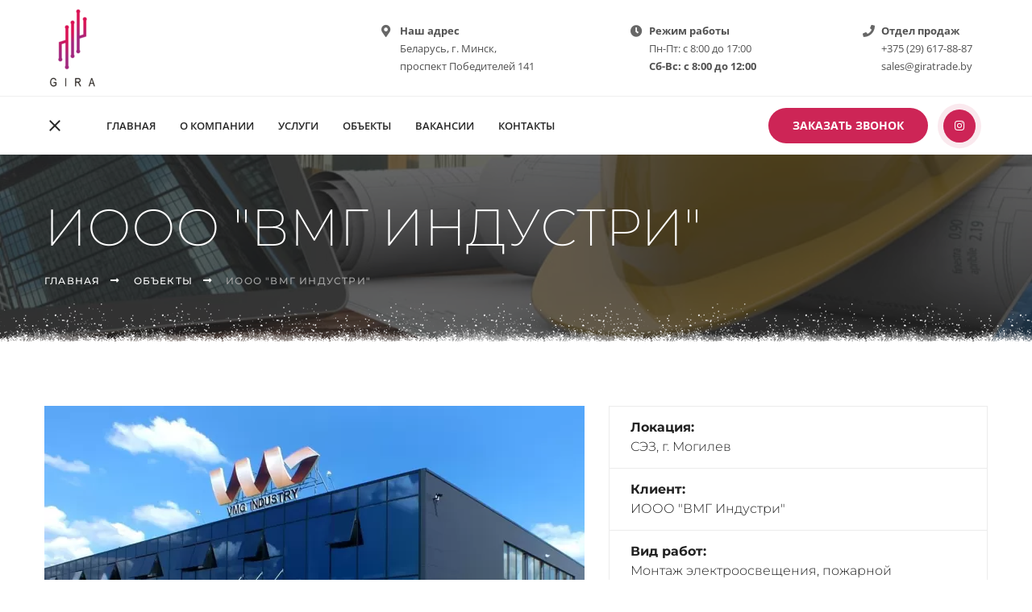

--- FILE ---
content_type: text/html; charset=UTF-8
request_url: https://giratrade.by/obektyi/montazh-ehlektrosnabzheniya-iooo-vmg-industri
body_size: 11712
content:
<!DOCTYPE html>
<html lang="ru-BY" data-brk-skin="brk-pink-purple.css" prefix="og: http://ogp.me/ns#">
<head>
    <meta charset="UTF-8">
	<title>Монтаж электроснабжения ИООО "ВМГ Индустри"</title>
	<meta name="description" content="Примеры работ - монтаж электроснабжения ИООО ВМГ Индустри ⭐ С 2013 года на рынке ✔ Собственная Электролаборатория ✔ Производство и поставка электрооборудования ⭐ Сервисное обслуживание">
	    
	<meta name="viewport" content="width=device-width,height=device-height,initial-scale=1,maximum-scale=1">
	<meta name="format-detection" content="telephone=no">
	
	<base href="https://giratrade.by/">
	
	<link rel="shortcut icon" href="https://giratrade.by/favicon.ico" type="image/x-icon">
	<link rel="apple-touch-icon-precomposed" href="https://giratrade.by/favicon.ico">
	<link rel="shortcut icon" href="https://giratrade.by/favicon.png" type="image/png">
	<link rel="shortcut icon" href="https://giratrade.by/favicon.svg" type="image/svg+xml">

	<meta name="theme-color" content="#2775FF">

	<link rel="stylesheet" href="assets/template/css/assets/bootstrap.css" id="brk-direction-bootstrap" >
	<link rel="stylesheet" href="assets/template/css/skins/brk-pink-purple.css" id="brk-skin-color">
	<link rel="stylesheet" href="assets/template/css/skins/brk-base-color.css" id="brk-base-color">
	
	<link rel="stylesheet" href="assets/template/css/assets/offsets.css" id="brk-direction-offsets">
	<link rel="stylesheet" href="assets/template/css/assets/styles.min.css" id="brk-css-min">
	<link rel="stylesheet" href="assets/template/css/custom-styles.css">
	<link rel="stylesheet" href="assets/template/vendor/revslider/css/settings.css">
	
	<link rel="preconnect" href="//api-maps.yandex.ru">
	<link rel='dns-prefetch' href='//api-maps.yandex.ru'/>
	
	
	<meta property="og:type" content="website" />
    <meta property="og:site_name" content="Группа компаний «ГИРА»" />
    <meta property="og:title" content="Монтаж электроснабжения ИООО "ВМГ Индустри"" />
    <meta property="og:description" content="Примеры работ - монтаж электроснабжения ИООО ВМГ Индустри ⭐ С 2013 года на рынке ✔ Собственная Электролаборатория ✔ Производство и поставка электрооборудования ⭐ Сервисное обслуживание" />
    <meta property="og:url" content="https://giratrade.by/obektyi/montazh-ehlektrosnabzheniya-iooo-vmg-industri" />
    <meta property="og:image" content="https://giratrade.by/assets/images/design/logo_en.png" />



    
    
    
    	
<link rel="preload" href="https://giratrade.by/assets/components/phpthumbof/cache/temp-slider-1.5fc395287c4cd8c4c0b80c706532373a.webp" as="image" crossorigin="anonymous">

<!-- Yandex.Metrika counter -->
<script type="text/javascript" >
   (function(m,e,t,r,i,k,a){m[i]=m[i]||function(){(m[i].a=m[i].a||[]).push(arguments)};
   m[i].l=1*new Date();k=e.createElement(t),a=e.getElementsByTagName(t)[0],k.async=1,k.src=r,a.parentNode.insertBefore(k,a)})
   (window, document, "script", "https://mc.yandex.ru/metrika/tag.js", "ym");

   ym(89382234, "init", {
        clickmap:true,
        trackLinks:true,
        accurateTrackBounce:true
   });
</script>
<noscript><div><img src="https://mc.yandex.ru/watch/89382234" style="position:absolute; left:-9999px;" alt="" /></div></noscript>
<!-- /Yandex.Metrika counter -->
<!-- Global site tag (gtag.js) - Google Analytics -->
<script async src="https://www.googletagmanager.com/gtag/js?id=G-B911YY6PLV"></script>
<script>
  window.dataLayer = window.dataLayer || [];
  function gtag(){dataLayer.push(arguments);}
  gtag('js', new Date());

  gtag('config', 'G-B911YY6PLV');
</script>
<link rel="stylesheet" href="/assets/components/ajaxform/css/default.css" type="text/css" />
</head>
<body>
	<!--div class="brk-loader">
		<div class="brk-loader__loader"></div>
	</div-->
	


	<div class="main-page">
	    
	    <div class="brk-header-mobile">
			<div class="brk-header-mobile__open brk-header-mobile__open_dark">
				<span></span>
			</div>
			<div class="brk-header-mobile__logo">
				<a href="https://giratrade.by/">
					<img class="brk-header-mobile__logo-1 lazyload" src="[data-uri]" data-src="/assets/components/phpthumbof/cache/logo-mobile.bb50fdd26f0fbedc9792bcfdab4023ec.png" alt="Группа компаний «ГИРА»">
					<img class="brk-header-mobile__logo-2 lazyload" src="[data-uri]" data-src="/assets/components/phpthumbof/cache/logo-mobile.bb50fdd26f0fbedc9792bcfdab4023ec.png" alt="Группа компаний «ГИРА»">
				</a>
			</div>
		</div>
		<header class="brk-header brk-header_style-1 brk-header_color-dark brk-header_skin-2 position-fixed d-lg-flex flex-column" style="display: none;" data-logo-src="/assets/components/phpthumbof/cache/logo-mobile.bb50fdd26f0fbedc9792bcfdab4023ec.png" data-brk-library="component__header">
			<div class="bg-white brk-header__top-bar order-lg-1 order-2 brk-header__top-bar_scroll" style="height: 120px;">
				<div class="brk-header__title font__family-montserrat font__weight-bold">Наши контакты</div>
				<div class="container">
					<div class="row align-items-center">
						<div class="col-lg-2 col-xl-4 d-none d-lg-block">
							<a href="/" class="brk-header__logo brk-header__item @@modifier">
								<img class="brk-header__logo-1 lazyload" src="[data-uri]" data-src="/assets/components/phpthumbof/cache/logo_en.1b090668f6936902b45d15ea1721e725.png" alt="Группа компаний «ГИРА»">
								<img class="brk-header__logo-2 lazyload" src="[data-uri]" data-src="/assets/components/phpthumbof/cache/logo_en.1b090668f6936902b45d15ea1721e725.png" alt="Группа компаний «ГИРА»">
							</a>
						</div>
						<div class="col-lg">
							<div class="brk-header__element brk-header__element_skin-3 brk-header__item float-lg-right">
								<div class="brk-header__element--wrap">
									<i class="fas fa-map-marker-alt"></i>
									<span class="brk-header__element--label">
									    <span style="font-weight: 700">Наш адрес</span><br>
									    Беларусь, г. Минск, проспект Победителей 141
									</span>
								</div>
							</div>
						</div>
						<div class="col-lg">
							<div class="brk-header__element brk-header__element_skin-3 brk-header__item float-lg-right">
								<div class="brk-header__element--wrap">
									<i class="fal fa-clock"></i>
									<span class="brk-header__element--label">
									    <span style="font-weight: 700">Режим работы</span><br>
                                        <!-- Пн-Пт с 8:00 до 17:00 <br>Сб-Вс с 8:00 до 12:00!!! -->
                                               Пн-Пт: с 8:00 до 17:00 <br>
                                               <span style="font-weight: 700"> Сб-Вс: с 8:00 до 12:00 </span>
									</span>
								</div>
							</div>
						</div>
						
						
						<div class="col-lg head-contact brk-social-links d-none d-sm-none d-md-none d-lg-block d-xl-block">
							<div class="brk-header__element brk-header__element_skin-3 brk-header__item float-lg-right">
								<div class="brk-header__element--wrap">
								    <i class="fas fa-phone"></i>
									<span class="brk-header__element--label brk-social-links__open">
									    <span style="font-weight: 700">Отдел продаж</span><br>
									    <a href="tel:+375296178887">+375 (29) 617-88-87</a><br> 
									    <a href="mailto:sales@giratrade.by">sales@giratrade.by</a>
									</span>
									<div class="brk-social-links__block">
        								<div class="brk-social-links__header row no-gutters">
        									<div class="col-lg pt-20 pb-20-">
                    							<div class="brk-header__element brk-header__element_skin-3 brk-header__item">
                    								<div class="brk-header__element--wrap">
                    								    <i class="fas fa-phone"></i>
                    									<span class="brk-header__element--label">
                    									    <span style="font-weight: 700">Отдел закупок</span><br>
                    									    <a href="tel:+375295700041">+375 (29) 570-00-41</a><br> 
                    									    <a href="mailto:snab@giratrade.by">snab@giratrade.by</a>
                    									</span>
                    								</div>
                    							</div>
                    						</div>
                    						<div class="col-lg pt-20 pb-20">
                    							<div class="brk-header__element brk-header__element_skin-3 brk-header__item">
                    								<div class="brk-header__element--wrap">
                    								    <i class="fas fa-phone"></i>
                    									<span class="brk-header__element--label">
                    									    <span style="font-weight: 700">Монтажное управление</span><br>
                    									    <a href="tel:+375291303062">+375 (29) 130-30-62</a><br> 
                    									    <a href="mailto:montage@giratrade.by">montage@giratrade.by</a>
                    									</span>
                    								</div>
                    							</div>
                    						</div>
        								</div>
        							</div>
								</div>
							</div>
						</div>
						
						
						<div class="col-lg d-block d-lg-none">
							<div class="brk-header__element brk-header__element_skin-3 brk-header__item">
								<div class="brk-header__element--wrap">
								    <i class="fas fa-phone"></i>
									<span class="brk-header__element--label">
									    <span style="font-weight: 700">Отдел продаж</span><br>
									    <a href="tel:+375296178887">+375 (29) 617-88-87</a><br> 
									    <a href="mailto:sales@giratrade.by">sales@giratrade.by</a>
									</span>
								</div>
							</div>
						</div>
						<div class="col-lg d-block d-lg-none">
							<div class="brk-header__element brk-header__element_skin-3 brk-header__item">
								<div class="brk-header__element--wrap">
								    <i class="fas fa-phone"></i>
									<span class="brk-header__element--label">
									    <span style="font-weight: 700">Отдел закупок</span><br>
									    <a href="tel:+375295700041">+375 (29) 570-00-41</a><br> 
									    <a href="mailto:snab@giratrade.by">snab@giratrade.by</a>
									</span>
								</div>
							</div>
						</div>
						<div class="col-lg d-block d-lg-none">
							<div class="brk-header__element brk-header__element_skin-3 brk-header__item">
								<div class="brk-header__element--wrap">
								    <i class="fas fa-phone"></i>
									<span class="brk-header__element--label">
									    <span style="font-weight: 700">Монтажное управление</span><br>
									    <a href="tel:+375291303062">+375 (29) 130-30-62</a><br> 
									    <a href="mailto:montage@giratrade.by">montage@giratrade.by</a>
									</span>
								</div>
							</div>
						</div>
					</div>
				</div>
			</div>
			<div class="bg-white brk-header__main-bar order-lg-2 order-1" style="height: 72px;">
				<div class="container brk-bg-light-white">
					<div class="row align-items-center">
						<div class="col-lg-auto align-self-lg-stretch order-lg-1 order-2 d-lg-flex">
							<div class="brk-open-top-bar brk-header__item">
								<div class="brk-open-top-bar__circle"></div>
								<div class="brk-open-top-bar__circle"></div>
								<div class="brk-open-top-bar__circle"></div>
							</div>
						</div>
						<div class="col-lg-auto align-self-lg-stretch order-lg-2 order-1">
							<nav class="brk-nav brk-nav_skin-1- brk-header__item">
							    <ul class="brk-nav__menu"><li class="brk-nav__full-width"><a href="https://giratrade.by/">Главная</a></li><li class="brk-nav__full-width"><a href="https://giratrade.by/ehlektromontazhnaya-kompaniya">О компании</a></li><li class="brk-nav__full-width"><a href="https://giratrade.by/ehlektromontazhnye-uslugi">Услуги</a></li><li class="brk-nav__full-width"><a href="https://giratrade.by/obektyi">Объекты</a></li><li class="brk-nav__full-width"><a href="https://giratrade.by/vakansii">Вакансии</a></li><li class="brk-nav__full-width"><a href="https://giratrade.by/kontaktyi">Контакты</a></li></ul>
							</nav>
						</div>
						
						<div class="col-lg align-self-lg-stretch text-lg-right order-lg-3 order-3">
						    
						    

							<button data-toggle="modal" data-target="#backCall" class="btn btn-md btn-inside-out btn- brk-header__item brk-header__btn btn-sm-1 border-radius-25 font__family-open-sans font__weight-bold pl-30 pr-30" data-brk-library="component__button">
            					<span class="before">Заказать&nbsp;звонок</span>
            					<span class="text">Заказать&nbsp;звонок</span>
            					<span class="after">Заказать&nbsp;звонок</span>
            				</button>
                            
							<div class="brk-social-links brk-header__item d-none d-lg-inline-block d-xl-inline-block" style="width: 60px;">
								<div class="brk-social-links__open d-flex align-items-center">
									<a href="https://www.instagram.com/mgira.by/" class="icon__btn icon__btn-sm icon__btn-anim" data-brk-library="component__button">
        								<i class="fab fa-instagram" aria-hidden="true"></i>
        								<span class="before"></span><span class="after"></span>
        							</a>
									<div class="brk-social-links__title">Share our website</div>
								</div>
							</div>
							
						</div>
					</div>
				</div>
			</div>
		</header>
			
		<div id="top"></div>
<div class="breadcrumbs__section breadcrumbs__section-squared pt-120 pt-md-120 pt-lg-250 pb-60 bg__style" style="background-image: url(/assets/components/phpthumbof/cache/temp-header-bg-1.32b0b296f9d21b4fd7b788e211e0c770.webp)" data-brk-library="component__breadcrumbs_css">
	<div class="brk-base-bg-6 breadcrumb-bg full__size-absolute"></div>
	<div class="container">
		<h1 class="pagetitle">ИООО "ВМГ Индустри"</h1>
		<div class="breadcrumbs__wrapper"><ol class="breadcrumb font__family-montserrat font__weight-medium font__size-12 letter-spacing-100"><li><a href="https://giratrade.by/">Главная<i class="fas fa-long-arrow-alt-right breadcrumb__icon"></i></a></li>
<li><a href="https://giratrade.by/obektyi">Объекты<i class="fas fa-long-arrow-alt-right breadcrumb__icon"></i></a></li>
<li class="active">ИООО "ВМГ Индустри"</li></ol></div>
	</div>
	<span class="brk-svg-pattern-container brk-svg-pattern-container-22 lazyload brk-svg-pattern-container_bottom" data-brk-library="component__svg_pattern" data-bg="assets/template/img/snow-bg.png"></span>
</div>
<section class="pt-20 pt-md-80 mb-25">
	<div class="container">
		<div class="row">
		    <div class="col-md-7">
		        <img class="img-fluid" src="/assets/components/phpthumbof/cache/vmg.12eee51099430370a36cf5472fb725af.webp" alt="ИООО "ВМГ Индустри"">
		    </div>
		    
		    <div class="col-md-5 obj-paramms">
		        <ul class="list-inline-6 w-100" data-brk-library="component__list">
		            
					<li class="font__family-montserrat font__size-16 font__weight-light">
					    <span class="font__weight-bold">Локация: </span><br>СЭЗ, г. Могилев
						<span class="after"></span>
					</li>
					
					
					<li class="font__family-montserrat font__size-16 font__weight-light">
					    <span class="font__weight-bold">Клиент: </span><br>ИООО "ВМГ Индустри"
						<span class="after"></span>
					</li>
					
					
					<li class="font__family-montserrat font__size-16 font__weight-light">
					    <span class="font__weight-bold">Вид работ: </span><br><a href="https://giratrade.by/ehlektromontazhnye-uslugi/stoimost-ehlektromontazhnyh-rabot">Монтаж электроосвещения</a>, пожарной сигнализации, молниезащиты и <a href="https://giratrade.by/ehlektromontazhnye-uslugi/ehlektrooborudovanie">технологического оборудования</a>
						<span class="after"></span>
					</li>
					
					<li class="font__family-montserrat font__size-16 font__weight-light">
					    <span class="font__weight-bold">Статус: </span><br>объект сдан
						<span class="after"></span>
					</li>
				</ul>
		    </div>
		</div>
	</div>
</section>

<section class="pt-30 pt-md-50">
    <div class="container" style="margin-bottom:73px">
		<div class="brk-tabs brk-tabs-simple-smooth" data-brk-library="component__tabs">
			<ul class="brk-tabs-nav font__family-montserrat font__size-16 font__weight-bold brk-dark-font-color line__height-16 pt-10">
			     <li class="brk-tab"><span>Виды работ</span></li>
			</ul>
			<div class="brk-tabs-content main-about">
				<div class="brk-tab-item">
    <div class="d-flex flex-column flex-md-row">
        
		<div><p><img src="assets/images/logo-clients/wmg.png" alt="" width="206" height="70" /></p>
<ul>
<li>1 очередь строительства. Помещение склада 5 000 м. кв. Монтаж пожарной сигнализации, электроосвещения, электрооборудования, автоматизации и молниезащиты;</li>
<li>2 очередь строительства. Помещение склада 10 000 м.кв. Монтаж электроосвещения, электрооборудования, автоматизации и молниезащиты;</li>
<li>3 очередь строительства. Производственное помещение 12 000 м. кв. Монтаж электроосвещения, электрооборудования, автоматизации и молниезащиты;</li>
<li>Подключение аспирационных установок и технологического оборудования общей мощностью 4 МВт;</li>
<li>Модернизация ТП-12 и ТП-13.</li>
</ul>
<p><span>Вот уже много лет наша компания успешно обслуживает объекты свободной экономической зоны СЭЗ-Могилев, показывая высокое качество работ и оперативность исполнения, о чём свидетельствует тот факт мы обслуживаем наших Заказчиков и по сей день.</span></p></div>
		
		<img class="mw-100 mr-0 mr-md-30 mt-30 mt-md-0 h-100" src="/assets/components/phpthumbof/cache/wmg-indutry-mogilev.f801904af9dc314cce2a39679447f96f.webp" alt="Виды работ">
		
	</div>
</div>
			</div>
		</div>
	</div>
</section>

<section class="mt-50">
	<div class="slider-thumbnailed-full height-100vh" data-brk-library="slider__swiper,fancybox">
		<div class="swiper-container slider-thumbnailed-full-for" data-brk-swiper='{"autoplay": {"delay": 4500}}'>
			<div class="swiper-wrapper">
			    
			</div>
			<div class="slider-thumbnailed-full-prev">Prev</div>
			<div class="slider-thumbnailed-full-next">Next</div>
		</div>
		<div class="slider-thumbnailed-full-nav">
			<div class="swiper-container">
				<div class="swiper-wrapper">
				    
				</div>
			</div>
		</div>
	</div>
</section>

</div>
	<footer class="brk-footer brk-footer-1 position-relative" data-brk-library="component__footer,twitter_init">
		<div class="brk-footer__wrapper brk-footer__wrapper_shadow">
			<div class="row no-gutters">
				<div class="col-lg-6 col-12">
					<div class="ymap-container">
    <div class="loader loader-default"></div>
    <div id="map-yandex"></div>
</div><!-- .ymap-container -->
				</div>
				<div class="col-lg-6 col-12 brk-bg-light-gray h-100">
				    <div class="row text-center text-sm-left justify-content-center align-items-center m-5">
				        
				        <div class="col-12 col-md-4 mb-20 mb-md-0">
					        <img src="/assets/components/phpthumbof/cache/logo_en.7f924884b3da4ed958442875889db6ad.png" alt="Группа компаний «ГИРА»" loading="lazy">
					    </div>
					    
					    <div class="col-12 col-md-4">
					        <div class="all-light- brk-dark-font-color mb-30">
								<p class="font__family-open-sans font__weight-bold font__size-16 mb-10">
									Наш адрес
								</p>
								<p class="font__family-open-sans font__weight-bold- font__size-14">
									<i class="brk-footer-icon text-middle fa fa-map-marker line__height-24"></i>
									Беларусь, г. Минск, проспект Победителей 141
								</p>
							</div>
							
							<div class="all-light- brk-dark-font-color mb-30 footer-contacts">
							    <br>
								<p class="font__family-open-sans font__weight-bold font__size-16 mb-10">
									Отдел продаж
								</p>
								<p class="font__family-open-sans font__weight-bold- font__size-14">
									<i class="brk-footer-icon text-middle fa fa-phone line__height-24"></i>
									<a href="tel:+375296178887" class="show-inline-block">+375 (29) 617-88-87</a>
								</p>
								<p class="font__family-open-sans font__weight-bold- font__size-14">
									<i class="brk-footer-icon text-middle fa fa-envelope line__height-24"></i>
									<a href="mailto:sales@giratrade.by" class="show-inline-block">sales@giratrade.by</a>
								</p>
							</div>
					    </div>
					    
					    <div class="col-12 col-md-4">
					        <div class="all-light- brk-dark-font-color mb-30 footer-contacts">
								<p class="font__family-open-sans font__weight-bold font__size-15 mb-10">
									Отдел закупок
								</p>
								<p class="font__family-open-sans font__weight-bold- font__size-14">
									<i class="brk-footer-icon text-middle fa fa-phone line__height-24"></i>
									<a href="tel:+375295700041" class="show-inline-block">+375 (29) 570-00-41</a>
								</p>
								<p class="font__family-open-sans font__weight-bold- font__size-14">
									<i class="brk-footer-icon text-middle fa fa-envelope line__height-24"></i>
									<a href="mailto:snab@giratrade.by" class="show-inline-block">snab@giratrade.by</a>
								</p>
							</div>
							<div class="all-light- brk-dark-font-color mb-30 footer-contacts">
								<p class="font__family-open-sans font__weight-bold font__size-16 mb-10">
									Монтажное управление
								</p>
								<p class="font__family-open-sans font__weight-bold- font__size-14">
									<i class="brk-footer-icon text-middle fa fa-phone line__height-24"></i>
									<a href="tel:+375291303062" class="show-inline-block">+375 (29) 130-30-62</a>
								</p>
								<p class="font__family-open-sans font__weight-bold- font__size-14">
									<i class="brk-footer-icon text-middle fa fa-envelope line__height-24"></i>
									<a href="mailto:montage@giratrade.by" class="show-inline-block">montage@giratrade.by</a>
								</p>
							</div>
					    </div>
					    
					    
					    <hr class="col-12 horiz-line-black" style="margin-top: 20px; margin-bottom: 30px;">
					    
					    <div class="col-12 col-md-3">
							<nav>
								<ul class="font__size-14 font__weight-normal line__height-18 brk-angle-list pt-1 text-sm-left text-center">
									<li class="mb-10">
										<a href="https://giratrade.by/ehlektromontazhnaya-kompaniya" class="brk-angle-list__item"><i class="fa fa-angle-right brk-base-font-color"></i>О компании</a>
									</li>
									<li class="mb-10">
										<a href="https://giratrade.by/ehlektromontazhnye-uslugi" class="brk-angle-list__item"><i class="fa fa-angle-right brk-base-font-color"></i>Продукция</a>
									</li>
									<li class="mb-10">
										<a href="https://giratrade.by/obektyi" class="brk-angle-list__item"><i class="fa fa-angle-right brk-base-font-color"></i>Объекты</a>
									</li>
								</ul>
							</nav>
						</div>
						<div class="col-12 col-md-3">
							<nav>
								<ul class="font__size-14 font__weight-normal line__height-18 brk-angle-list pt-1 text-sm-left text-center">
									<!--li class="mb-10">
										<a href="https://giratrade.by/blog" class="brk-angle-list__item"><i class="fa fa-angle-right brk-base-font-color"></i>Блог</a>
									</li-->
									<li class="mb-10">
										<a href="https://giratrade.by/vakansii" class="brk-angle-list__item"><i class="fa fa-angle-right brk-base-font-color"></i>Вакансии</a>
									</li>
									<li class="mb-10">
										<a href="https://giratrade.by/kontaktyi" class="brk-angle-list__item"><i class="fa fa-angle-right brk-base-font-color"></i>Контакты</a>
									</li>
								</ul>
							</nav>
						</div>   
					    <div class="col-12 col-md-6">
					        <p class="font__family-open-sans font__size-14 line__height-21 brk-white-font-color- brk-dark-font-color-">
					            Общество с ограниченной ответственностью «Гира». 
					            <br>УНП 790886890.
                                <br>212030, г. Могилев, ул. Гомельское шоссе, 38.
					            <br> Директор ООО"Гира" Недельский Василий Михайлович.
					            </p>
                                
					    </div>
				        <hr class="col-12 horiz-line-black" style="margin-top: 20px; margin-bottom: 30px;">

						
						<div class="col-12 col-md-6">
                            <div class="all-light- brk-dark-font-color mb-30 footer-contacts">
                                <p class="font__family-open-sans font__weight-bold font__size-16 mb-10">
                                    Реквизиты
                                </p>
                                <p class="font__family-open-sans font__weight-bold- font__size-14">
                                    Р/с BY26BELB30121118710010226000 (BYN)  
                                    <br>р/с BY25BELB30121118710140226000 (EUR)  
                                    <br>в ОАО "БелВЭБ" г. Минск
                                    <br>БИК BELBBY2X
                                </p>
                            </div>
                        </div>
                        
                        <div class="col-12 col-md-6">
                            <div class="all-light- brk-dark-font-color mb-30 footer-contacts">
                                <br>
                                <p class="font__family-open-sans font__weight-bold- font__size-14">
                                    Р/с BY46ALFA30122634600010270000 (BYN)  
                                    <br>Р/с BY31ALFA3012263460002027000 (USD)
                                    <br>в ЗАО «Альфа-Банк»
                                    <br>БИК ALFABY2X
                                </p>
                            </div>
                        </div>

				        
					</div>
				</div>
			</div>

			
			<div class="brk-footer__rights_footer-9 brk-base-bg-gradient-14">
				<div class="container">
					<div class="row align-items-center">
						<div class="col-lg-6 col-md-6 col-12">
							<p class="brk-white-font-color font__family-open-sans font__size-14 pt-15 pb-15 text-lg-left text-center">
								© 2018 – 2026 Группа компаний «ГИРА»
							</p>
						</div>
<!--                         <div class="col-lg-6 col-md-6 col-12">
                            <p class="brk-white-font-color font__family-open-sans font__size-14 pt-15 pb-15 text-lg-left text-center text-lg-right">
                                Разработка сайта - <a href="https://braincloud.by/">BrainCloud</a>
                            </p>
</div> -->
					</div>
				</div>
			</div>
		</div>
	</footer>

<div class="modal fade" id="backCall" tabindex="-1" role="dialog" aria-labelledby="backCallLabel" aria-hidden="true">
    <div class="modal-dialog modal-dialog-centered" role="document">
        <div class="modal-content">
            <div class="modal-header">
                <p class="modal-title font__family-montserrat font__weight-bold font__size-19" id="backCallLabel">Заказать обратный звонок</p>
                <button type="button" class="close" data-dismiss="modal" aria-label="Close">
                    <span aria-hidden="true">&times;</span>
                </button>
            </div>
            <div class="modal-body">
                <div class="brk-form brk-form-round" data-brk-library="component__form">
                    <form method="post" class="modal-form ajax_form" id="form-backCall">
                        <div class="row">
                            <div class="col-xl-12 col-md-12 mb-20">
                                <label class="brk-form-label font__family-montserrat font__weight-bold">Ваше имя *</label>
                                <input name="name" type="text" placeholder="" value="">
                            </div>
                            <div class="col-xl-12 col-md-12 mb-20 surname">
                                <label class="brk-form-label font__family-montserrat font__weight-bold">Ваша фамилия *</label>
                                <input name="surname" type="text" placeholder="" value="">
                            </div>
                            <div class="col-xl-12 col-md-12 mb-20">
                                <label class="brk-form-label font__family-montserrat font__weight-bold">Контактный телефон *</label>
                                <input name="phone" type="text" class="phone_mask" placeholder="" value="">
                            </div>
                            <div class="col-xl-12 col-md-12 r2">
                                <label class="brk-form-label font__family-montserrat font__weight-bold">Комментарий</label>
								<textarea name="message" placeholder=""></textarea>
							</div>
                            <div class="col-xl-12 col-md-12 text-center">
                                <button type="submit" name="submit" value="Отправить" class="btn btn-inside-out btn-lg btn-icon border-radius-30 mt-25 btn-shadow" data-brk-library="component__button">
                                    <span class="before">Отправить</span>
                                    <span class="text">Отправить</span>
                                    <span class="after">Отправить</span>
                                </button>
                            </div>
                        </div>
                    
	<input type="hidden" name="af_action" value="7a79c2be3266b89ffa62bbad48cc9415" />
</form>
                </div>
            </div>
        </div>
    </div>
</div>

<div class="modal fade" id="requestCTA" tabindex="-1" role="dialog" aria-labelledby="requestCTALabel" aria-hidden="true">
    <div class="modal-dialog modal-dialog-centered" role="document">
        <div class="modal-content">
            <div class="modal-header">
                <p class="modal-title font__family-montserrat font__weight-bold font__size-19" id="requestCTALabel">Оставить заявку</p>
                <button type="button" class="close" data-dismiss="modal" aria-label="Close">
                    <span aria-hidden="true">&times;</span>
                </button>
            </div>
            <div class="modal-body">
                <div class="brk-form brk-form-round" data-brk-library="component__form">
                    <form method="post" class="modal-form ajax_form" id="form-requestCTA">
                        <div class="row">
                            <div class="col-xl-12 col-md-12 mb-20">
                                <label class="brk-form-label font__family-montserrat font__weight-bold">Ваше имя *</label>
                                <input name="name" type="text" placeholder="" value="">
                            </div>
                            <div class="col-xl-12 col-md-12 mb-20 surname">
                                <label class="brk-form-label font__family-montserrat font__weight-bold">Ваша фамилия *</label>
                                <input name="surname" type="text" placeholder="" value="">
                            </div>
                            <div class="col-xl-6 col-md-6 mb-20">
                                <label class="brk-form-label font__family-montserrat font__weight-bold">Контактный телефон *</label>
                                <input name="phone" type="text" class="phone_mask" placeholder="" value="">
                            </div>
                            <div class="col-xl-6 col-md-6 mb-20">
                                <label class="brk-form-label font__family-montserrat font__weight-bold">Ваш e-mail</label>
                                <input name="mail" type="email" placeholder="" value="">
                            </div>
                            <div class="col-xl-12 col-md-12">
                                <label class="brk-form-label font__family-montserrat font__weight-bold">Комментарий</label>
								<textarea name="message" placeholder=""></textarea>
							</div>
                            <div class="col-xl-12 col-md-12 text-center">
                                <button type="submit" name="submit" value="Отправить" class="btn btn-inside-out btn-lg btn-icon border-radius-30 mt-25 btn-shadow" data-brk-library="component__button">
                                    <span class="before">Отправить</span>
                                    <span class="text">Отправить</span>
                                    <span class="after">Отправить</span>
                                </button>
                            </div>
                        </div>
                    
	<input type="hidden" name="af_action" value="e7a137ae085f696a6ae49440dbc15a42" />
</form>
                </div>
            </div>
        </div>
    </div>
</div>

<div class="modal fade" id="refineCost" tabindex="-1" role="dialog" aria-labelledby="refineCostLabel" aria-hidden="true">
    <div class="modal-dialog modal-dialog-centered" role="document">
        <div class="modal-content">
            <div class="modal-header">
                <p class="modal-title font__family-montserrat font__weight-bold font__size-19" id="refineCostLabel">Уточнить стоимость</p>
                <button type="button" class="close" data-dismiss="modal" aria-label="Close">
                    <span aria-hidden="true">&times;</span>
                </button>
            </div>
            <div class="modal-body">
                <div class="brk-form brk-form-round" data-brk-library="component__form">
                    <form method="post" class="modal-form ajax_form" id="form-refineCost">
                        <div class="row">
                            <div class="col-xl-12 col-md-12 mb-20">
                                <label class="brk-form-label font__family-montserrat font__weight-bold">Ваше имя *</label>
                                <input name="name" type="text" placeholder="" value="">
                            </div>
                            <div class="col-xl-12 col-md-12 mb-20 surname">
                                <label class="brk-form-label font__family-montserrat font__weight-bold">Ваша фамилия *</label>
                                <input name="surname" type="text" placeholder="" value="">
                            </div>
                            <div class="col-xl-6 col-md-6 mb-20">
                                <label class="brk-form-label font__family-montserrat font__weight-bold">Контактный телефон *</label>
                                <input name="phone" type="text" class="phone_mask" placeholder="" value="">
                            </div>
                            <div class="col-xl-6 col-md-6 mb-20">
                                <label class="brk-form-label font__family-montserrat font__weight-bold">Ваш e-mail</label>
                                <input name="mail" type="email" placeholder="" value="">
                            </div>
                            <div class="col-xl-12 col-md-12">
                                <label class="brk-form-label font__family-montserrat font__weight-bold">Комментарий</label>
								<textarea name="message" placeholder=""></textarea>
							</div>
                            <div class="col-xl-12 col-md-12 text-center">
                                <button type="submit" name="submit" value="Отправить" class="btn btn-inside-out btn-lg btn-icon border-radius-30 mt-25 btn-shadow" data-brk-library="component__button">
                                    <span class="before">Отправить</span>
                                    <span class="text">Отправить</span>
                                    <span class="after">Отправить</span>
                                </button>
                            </div>
                        </div>
                    
	<input type="hidden" name="af_action" value="ced87e3114f5a4a208744432d2967034" />
</form>
                </div>
            </div>
        </div>
    </div>
</div>

<div class="modal fade" id="vacancies" tabindex="-1" role="dialog" aria-labelledby="vacanciesLabel" aria-hidden="true">
    <div class="modal-dialog modal-dialog-centered" role="document">
        <div class="modal-content">
            <div class="modal-header">
                <p class="modal-title font__family-montserrat font__weight-bold font__size-19" id="vacanciesLabel">Отправить резюме</p>
                <button type="button" class="close" data-dismiss="modal" aria-label="Close">
                    <span aria-hidden="true">&times;</span>
                </button>
            </div>
            <div class="modal-body">
                <div class="brk-form brk-form-round" data-brk-library="component__form">
                    <form enctype="multipart/form-data" method="post" class="modal-form ajax_form" id="form-vacancies">
                        <div class="row">
                            <div class="col-xl-12 col-md-12 mb-20">
                                <label class="brk-form-label font__family-montserrat font__weight-bold">Ваше имя *</label>
                                <input name="name" type="text" placeholder="" value="">
                            </div>
                            <div class="col-xl-12 col-md-12 mb-20 surname">
                                <label class="brk-form-label font__family-montserrat font__weight-bold">Ваша фамилия *</label>
                                <input name="surname" type="text" placeholder="" value="">
                            </div>
                            <div class="col-xl-12 col-md-12 mb-20">
                                <label class="brk-form-label font__family-montserrat font__weight-bold">Ваш e-mail</label>
                                <input name="mail" type="email" placeholder="" value="">
                            </div>
                            <div class="col-xl-12 col-md-12 mb-20">
                                <label class="brk-form-label font__family-montserrat font__weight-bold">Контактный телефон *</label>
                                <input name="phone" type="text" class="phone_mask" placeholder="" value="">
                            </div>
                            
                            <div class="col-xl-12 col-md-12 mb-20">
								<label class="brk-form-label font__family-montserrat font__weight-bold">Прикрепить резюме</label>
								<input class="brk-form-file" type="file" name="file">
							</div>
                            <div class="col-xl-12 col-md-12 text-center">
                                <button type="submit" name="submit" value="Отправить" class="btn btn-inside-out btn-lg btn-icon border-radius-30 mt-25 btn-shadow" data-brk-library="component__button">
                                    <span class="before">Отправить</span>
                                    <span class="text">Отправить</span>
                                    <span class="after">Отправить</span>
                                </button>
                            </div>
                        </div>
                    
	<input type="hidden" name="af_action" value="99af599e21282a5e6469b6679ca12d6b" />
</form>
                </div>
            </div>
        </div>
    </div>
</div>

	<a href="#top" id="toTop"></a>
	
	<script src="assets/template/js/scripts.js"></script>
	
	
		
<script>
//Переменная для включения/отключения индикатора загрузки
var spinner = jQuery('.ymap-container').children('.loader');
//Переменная для определения была ли хоть раз загружена Яндекс.Карта (чтобы избежать повторной загрузки при наведении)
var check_if_load = false;
//Необходимые переменные для того, чтобы задать координаты на Яндекс.Карте
var myMapTemp, myPlacemarkTemp;
 
//Функция создания карты сайта и затем вставки ее в блок с идентификатором &#34;map-yandex&#34;
function init () {

    var mapVars = {
		"map_options": {

			"points": [{
				"latitude": 53.948867,
				"longitude": 27.447889,
				"hintContent": "ООО «ГИРА»",
				"iconContent:": "ООО «ГИРА»",
				"balloonContentHeader": "Беларусь, г. Минск,",
				"balloonContentBody": "проспект Победителей 141",
				"balloonContentFooter": "",
				"iconimagehref": "assets/images/design/map-icon.png"
			}
			,{
	"latitude": 53.935950,
	"longitude": 27.467146,
	"hintContent": "ООО «ГИРА»",
	"iconContent:": "ООО «ГИРА»",
	"balloonContentHeader": "Беларусь, г. Минск,",
	"balloonContentBody": "Ильянская улица 16",
	"balloonContentFooter": "",
	"iconimagehref": "assets/images/design/map-icon.png"
},{
	"latitude": 53.931840,
	"longitude": 27.412501,
	"hintContent": "ООО «ГИРА»",
	"iconContent:": "ООО «ГИРА»а",
	"balloonContentHeader": "Каменная Горка",
	"balloonContentBody": "Ждановичский сельсовет, Минский район",
	"balloonContentFooter": "",
	"iconimagehref": "assets/images/design/map-icon.png"
}
			]
		}
	};



  var myMapTemp = new ymaps.Map("map-yandex", {
    center: [53.866184, 27.666916], // координаты центра на карте
    zoom: 13, // коэффициент приближения карты
    controls: ['zoomControl', 'fullscreenControl'] // выбираем только те функции, которые необходимы при использовании
  });
  var myPlacemarkTemp = new ymaps.Placemark([53.866184, 27.666916], {
      balloonContent: "ООО «ГИРА»",
      hintContent: "ООО «ГИРА»",
		balloonContentHeader: "Беларусь, г. Минск,",
				balloonContentBody: "Партизанский проспект 141"
  }, {
      // Опции.
      // Необходимо указать данный тип макета.
      iconLayout: 'default#image',
      // Своё изображение иконки метки.
      iconImageHref: 'assets/images/design/map-icon.png',
      // Размеры метки.
						iconImageSize: [37, 52],
						iconImageOffset: [-25, -70],
  });
  myMapTemp.geoObjects.add(myPlacemarkTemp)
  .add(new ymaps.Placemark([53.939608, 27.331692], {
      balloonContent: "ООО «ГИРА»",
          	balloonContentHeader: "Беларусь, агрогородок Ратомка,",
				balloonContentBody: "улица Корицкого, 13"
  }, {
      // Опции.
      // Необходимо указать данный тип макета.
      iconLayout: 'default#image',
      // Своё изображение иконки метки.
      iconImageHref: 'assets/images/design/map-icon.png',
      // Размеры метки.
						iconImageSize: [37, 52],
						iconImageOffset: [-25, -70],
  }))
  .add(new ymaps.Placemark([53.858506, 30.360290], {
      balloonContent: "ООО «ГИРА»",
		balloonContentHeader: "Беларусь, г. Могилев,",
				balloonContentBody: "ул. Гомельское шоссе, 38"
  }, {
      // Опции.
      // Необходимо указать данный тип макета.
      iconLayout: 'default#image',
      // Своё изображение иконки метки.
      iconImageHref: 'assets/images/design/map-icon.png',
      // Размеры метки.
						iconImageSize: [37, 52],
						iconImageOffset: [-25, -70],
  }));


  ; // помещаем флажок на карту
 
  // Получаем первый экземпляр коллекции слоев, потом первый слой коллекции
  var layer = myMapTemp.layers.get(0).get(0);
 
  // Решение по callback-у для определения полной загрузки карты
  waitForTilesLoad(layer).then(function() {
    // Скрываем индикатор загрузки после полной загрузки карты
    spinner.removeClass('is-active');
  });
}
 
// Функция для определения полной загрузки карты (на самом деле проверяется загрузка тайлов) 
function waitForTilesLoad(layer) {
  return new ymaps.vow.Promise(function (resolve, reject) {
    var tc = getTileContainer(layer), readyAll = true;
    tc.tiles.each(function (tile, number) {
      if (!tile.isReady()) {
        readyAll = false;
      }
    });
    if (readyAll) {
      resolve();
    } else {
      tc.events.once("ready", function() {
        resolve();
      });
    }
  });
}
 
function getTileContainer(layer) {
  for (var k in layer) {
    if (layer.hasOwnProperty(k)) {
      if (
        layer[k] instanceof ymaps.layer.tileContainer.CanvasContainer
        || layer[k] instanceof ymaps.layer.tileContainer.DomContainer
      ) {
        return layer[k];
      }
    }
  }
  return null;
}
 
// Функция загрузки API Яндекс.Карт по требованию (в нашем случае при наведении)
function loadScript(url, callback){
  var script = document.createElement("script");
 
  if (script.readyState){  // IE
    script.onreadystatechange = function(){
      if (script.readyState == "loaded" ||
              script.readyState == "complete"){
        script.onreadystatechange = null;
        callback();
      }
    };
  } else {  // Другие браузеры
    script.onload = function(){
      callback();
    };
  }
 
  script.src = url;
  document.getElementsByTagName("head")[0].appendChild(script);
}
 
// Основная функция, которая проверяет когда мы навели на блок с классом &#34;ymap-container&#34;
var ymap = function() {
  jQuery('.ymap-container').mouseenter(function(){
      if (!check_if_load) { // проверяем первый ли раз загружается Яндекс.Карта, если да, то загружаем
 
	  	// Чтобы не было повторной загрузки карты, мы изменяем значение переменной
        check_if_load = true; 
 
		// Показываем индикатор загрузки до тех пор, пока карта не загрузится
        spinner.addClass('is-active');
 
		// Загружаем API Яндекс.Карт
        loadScript("https://api-maps.yandex.ru/2.1/?lang=ru_RU&amp;loadByRequire=1", function(){
           // Как только API Яндекс.Карт загрузились, сразу формируем карту и помещаем в блок с идентификатором &#34;map-yandex&#34;
           ymaps.load(init);
        });                
      }
    }
  );  
}
 
jQuery(function() {
 
  //Запускаем основную функцию
  ymap();
 
});

</script>
	<link rel="stylesheet" href="/assets/template/css/all.css">
	
<script src="//cdn.jsdelivr.net/npm/sweetalert2@9"></script>
<script src="/assets/components/sweetalert2/js/default.min.js"></script>
<script>document.addEventListener('DOMContentLoaded', function(){ SweetAlert2.initialize({"position":"top-end","timer":3000,"showConfirmButton":false,"toast":true,"width":"19rem"},{"ajaxform":true,"minishop2":true,"office":true,"msoneclick":true}) })</script>
<script src="/assets/components/ajaxform/js/custom.js"></script>
<script type="text/javascript">AjaxForm.initialize({"assetsUrl":"\/assets\/components\/ajaxform\/","actionUrl":"\/assets\/components\/ajaxform\/action.php","closeMessage":"\u0437\u0430\u043a\u0440\u044b\u0442\u044c \u0432\u0441\u0435","formSelector":"form.ajax_form","pageId":20});</script>
</body>

</html>

--- FILE ---
content_type: text/css
request_url: https://giratrade.by/assets/template/css/skins/brk-pink-purple.css
body_size: 594
content:
:root{--brand-primary: #cd2556;--secondary: #712a8e;--white: #fff;--black: #000;--brk-dark-base: #272727;--brk-base-1: #ff4470;--brk-base-2: #ac1f83;--brk-base-3: #932847;--brk-base-4: #e8ecff;--brk-base-5: #ac1f9e;--brk-base-6: #a6276b;--brk-base-7: #ea88cd;--brk-base-8: #712614;--brk-secondary-1: #74698f;--brk-secondary-2: #5d278e;--brk-secondary-3: #71278e;--brk-secondary-4: #85818c;--brk-secondary-5: #898cb4;--brk-secondary-6: #ac3bc9;--text-base-color-1: #c4c4c4;--text-base-color-2: #ff4470;--text-base-color-3: #f3f3f3;--form-color-1: #e8ecff;--brand-primary-rgb: 204.98126, 36.99874, 86.46026;--secondary-rgb: 112.54017, 42.00435, 141.99765;--white-rgb: 255, 255, 255;--black-rgb: 0, 0, 0;--brk-dark-base-rgb: 39, 39, 39;--brk-base-1-rgb: 255, 68, 112;--brk-base-2-rgb: 171.94436, 31.03564, 131.0532;--brk-base-3-rgb: 146.65561, 40.32439, 71.39278;--brk-base-4-rgb: 232, 236, 255;--brk-base-5-rgb: 171.94436, 31.03564, 157.57719;--brk-base-6-rgb: 166.34678, 38.63322, 106.74712;--brk-base-7-rgb: 233.59094, 136.38906, 205.01948;--brk-base-8-rgb: 113.49446, 37.68719, 20.48554;--brk-secondary-1-rgb: 115.67018, 104.96278, 143.03922;--brk-secondary-2-rgb: 93.02837, 39.40414, 141.59786;--brk-secondary-3-rgb: 113.35723, 39.40414, 141.59786;--brk-secondary-4-rgb: 132.92954, 128.75912, 140.24288;--brk-secondary-5-rgb: 136.86839, 139.52013, 180.13361;--brk-secondary-6-rgb: 172.0576, 59.42656, 200.57544;--text-base-color-1-rgb: 196, 196, 196;--text-base-color-2-rgb: 255, 68, 112;--text-base-color-3-rgb: 243, 243, 243;--form-color-1-rgb: 232, 236, 255;--b-radius: inherit}
/*# sourceMappingURL=maps/brk-pink-purple.css.map */


--- FILE ---
content_type: text/css
request_url: https://giratrade.by/assets/template/css/skins/brk-base-color.css
body_size: 4838
content:
.brk-color-base-1 {
  color: var(--brk-base-1); }

.brk-color-base-2 {
  color: var(--brk-base-2); }

.brk-color-base-3 {
  color: var(--brk-base-3); }

.brk-color-base-4 {
  color: var(--brk-base-4); }

.brk-color-base-5 {
  color: var(--brk-base-5); }

.brk-color-base-6 {
  color: var(--brk-base-6); }

.brk-color-base-7 {
  color: var(--brk-base-7); }

.brk-color-base-8 {
  color: var(--brk-base-8); }

.brk-color-base-dark {
  color: var(--brk-dark-base); }

.brk-text-base-color-2 {
  color: var(--text-base-color-2); }

.text-text-base-color-3 {
  color: var(--text-base-color-3); }

.brk-base-font-color {
  color: var(--brand-primary); }

.brk-secondary-font-color {
  color: var(--secondary); }

.brk-base-font-color-i {
  color: var(--brand-primary) !important; }

.brk-base-2-font-color {
  color: var(--brk-base-2); }

.brk-text-base-color-1 {
  color: var(--text-base-color-1); }

.brk-dark-font-color {
  color: #585858; }

.brk-dark-font-color-2 {
  color: var(--brk-dark-base); }

.brk-dark-font-color-3 {
  color: #bababa; }

.brk-black-font-color {
  color: var(--black); }

.brk-white-font-color {
  color: var(--white) !important; }

.brk-blue-font-color {
  color: var(--brk-base-1); }

.brk-blue-light-font-color {
  color: var(--brk-base-2); }

.brk-dark-blur-font-color {
  color: #88909c; }

.bg-white-10 {
  background-color: rgba(255, 255, 255, 0.1); }

.bg-white-20 {
  background-color: rgba(255, 255, 255, 0.2); }

.bg-white-30 {
  background-color: rgba(255, 255, 255, 0.3); }

.bg-white-40 {
  background-color: rgba(255, 255, 255, 0.4); }

.bg-white-50 {
  background-color: rgba(255, 255, 255, 0.5); }

.bg-white-60 {
  background-color: rgba(255, 255, 255, 0.6); }

.bg-white-70 {
  background-color: rgba(255, 255, 255, 0.7); }

.bg-white-80 {
  background-color: rgba(255, 255, 255, 0.8); }

.bg-white-90 {
  background-color: rgba(255, 255, 255, 0.9); }

.brk-text-white-10 {
  color: rgba(255, 255, 255, 0.1); }

.brk-text-white-20 {
  color: rgba(255, 255, 255, 0.2); }

.brk-text-white-30 {
  color: rgba(255, 255, 255, 0.3); }

.brk-text-white-40 {
  color: rgba(255, 255, 255, 0.4); }

.brk-text-white-50 {
  color: rgba(255, 255, 255, 0.5); }

.brk-text-white-60 {
  color: rgba(255, 255, 255, 0.6); }

.brk-text-white-70 {
  color: rgba(255, 255, 255, 0.7); }

.brk-text-white-80 {
  color: rgba(255, 255, 255, 0.8); }

.brk-text-white-90 {
  color: rgba(255, 255, 255, 0.9); }

.brk-text-black {
  color: #000; }

.brk-base-border-color {
  border-color: var(--brand-primary); }

.brk-bg-primary {
  background-color: var(--brand-primary); }

.brk-bg-primary-50 {
  background-color: rgba(var(--brand-primary-rgb), 0.5); }

.brk-bg-secondary {
  background-color: var(--secondary) !important; }

.brk-bg-light-blue {
  background-color: var(--brk-base-1); }

.brk-fill-primary {
  fill: var(--brand-primary); }
  .brk-fill-primary path {
    fill: var(--brand-primary); }

.brk-fill-secondary {
  fill: var(--secondary); }
  .brk-fill-secondary path {
    fill: var(--secondary); }

.brk-fill-white {
  fill: var(--white); }
  .brk-fill-white path {
    fill: var(--white); }

.brk-hr-gradient {
  border: 0;
  height: 3px;
  background-image: linear-gradient(to right, #f9f9f9 0%, #f4f4f4 100%); }

.brk-bg-primary-opacity {
  background-color: rgba(var(--brand-primary-rgb), 0.84); }

.brk-bg-light-gray {
  background-color: #f6f6f6 !important; }

.brk-bg-hard-orange {
  background-color: var(--brk-secondary-1); }

.brk-bg-dark-pink {
  background-color: var(--brk-secondary-2); }

.brk-base-box-shadow,
.box-shadow-base {
  box-shadow: 0 6px 25px rgba(0, 0, 0, 0.1); }

.brk-base-box-shadow-inset {
  box-shadow: inset 0 -5px 20px rgba(var(--black-rgb), 0.04); }

.brk-base-box-shadow-inset-2 {
  box-shadow: inset 0 5px 20px rgba(var(--black-rgb), 0.04); }

.brk-base-box-shadow-primary {
  box-shadow: 0 5px 16px rgba(var(--brand-primary-rgb), 0.5); }

.brk-base-bg-light {
  background-color: #fbfbfb; }

.brk-bg-light-dark {
  background-color: #d8d8d8; }

.brk-bg-light-dark-2 {
  background-color: #f7f7f7; }

.brk-bg-light-white {
  background-color: rgba(var(--white-rgb), 0.08); }

.brk-bg-light-white-2 {
  background-color: rgba(var(--white-rgb), 0.96); }

.brk-bg-light-white-3 {
  background-color: rgba(var(--white-rgb), 0.92); }

.brk-base-bg-1 {
  background-color: rgba(var(--brand-primary-rgb), 0.84) !important; }

.brk-base-bg-2 {
  background-color: rgba(var(--secondary-rgb), 0.84) !important; }

.brk-base-bg-3 {
  background-color: var(--brk-secondary-1) !important; }

.brk-bg-gradient-bottom-92 {
  background-image: linear-gradient(to bottom, rgba(var(--secondary-rgb), 0.92), rgba(var(--brand-primary-rgb), 0.92)); }

.brk-bg-gradient-40deg-60 {
  background-image: linear-gradient(40deg, rgba(var(--brand-primary-rgb), 0.6) 0%, rgba(var(--secondary-rgb), 0.6) 100%); }

.brk-bg-gradient-50deg-60 {
  background-image: linear-gradient(40deg, rgba(var(--brand-primary-rgb), 0.6) 0%, rgba(var(--secondary-rgb), 0.6) 100%); }

.brk-bg-gradient-40deg-72 {
  background-image: linear-gradient(40deg, rgba(var(--brand-primary-rgb), 0.72) 0%, rgba(var(--secondary-rgb), 0.72) 100%); }

.brk-bg-gradient-40deg-92 {
  background-image: linear-gradient(40deg, rgba(var(--brand-primary-rgb), 0.92) 0%, rgba(var(--secondary-rgb), 0.92) 100%); }

.brk-bg-gradient-40deg-80 {
  background-image: linear-gradient(40deg, rgba(var(--brand-primary-rgb), 0.8) 0%, rgba(var(--secondary-rgb), 0.8) 100%); }

.brk-bg-gradient-40deg-85-28 {
  background-image: linear-gradient(40deg, rgba(var(--brand-primary-rgb), 0.85) 0%, rgba(var(--secondary-rgb), 0.28) 100%); }

.brk-bg-gradient-40deg-60 {
  background-image: linear-gradient(40deg, rgba(var(--brand-primary-rgb), 0.6) 0%, rgba(var(--secondary-rgb), 0.6) 100%); }

.brk-bg-gradient-10deg-92 {
  background-image: linear-gradient(10deg, rgba(var(--brand-primary-rgb), 0.92) 0%, rgba(var(--secondary-rgb), 0.92) 100%); }

.brk-bg-gradient-80deg-92 {
  background-image: linear-gradient(80deg, rgba(var(--brand-primary-rgb), 0.92) 0%, rgba(var(--secondary-rgb), 0.92) 100%); }

.brk-bg-gradient-0deg-90 {
  background-image: linear-gradient(0deg, rgba(var(--brand-primary-rgb), 0.9) 0%, rgba(var(--secondary-rgb), 0.9) 100%); }

.brk-bg-gradient-35deg-92 {
  background-image: linear-gradient(35deg, rgba(var(--brand-primary-rgb), 0.92) 0%, rgba(var(--secondary-rgb), 0.92) 66%, rgba(var(--secondary-rgb), 0.92) 100%); }

.brk-bg-gradient--260deg-96 {
  background-image: linear-gradient(-260deg, rgba(var(--secondary-rgb), 0.96) 0%, rgba(var(--brand-primary-rgb), 0.96) 100%); }

.brk-bg-gradient--260deg-96-h {
  background-image: linear-gradient(-260deg, rgba(112, 42, 142, 0.96) 0%, rgba(205, 37, 86, 0.96) 100%); }

.brk-light-gradient-90deg-94 {
  background-image: linear-gradient(90deg, rgba(var(--brand-primary-rgb), 0.94), rgba(var(--brk-base-2-rgb), 0.94)); }

.brk-bg-gradient-180deg-36 {
  background-image: linear-gradient(to left, rgba(var(--brand-primary-rgb), 0.36) 0%, rgba(var(--brk-base-1-rgb), 0.36) 60%, rgba(var(--secondary-rgb), 0.63) 100%); }

.brk-light-gradient-0deg-100 {
  background-image: linear-gradient(0deg, rgba(var(--brand-primary-rgb), 1), rgba(var(--brk-base-2-rgb), 1)); }

.brk-bg-alt-gradient-90deg-92 {
  background-image: linear-gradient(90deg, rgba(var(--brk-base-3-rgb), 0.92) 0%, rgba(var(--secondary-rgb), 0.92) 100%); }

.brk-bg-alt-gradient-0deg-94 {
  background-image: linear-gradient(0deg, rgba(var(--brk-secondary-1-rgb), 0.94) 0%, rgba(var(--brk-secondary-2-rgb), 0.94) 100%); }

.brk-alt-gradient-0deg-100 {
  background-image: linear-gradient(0deg, rgba(var(--brk-base-1-rgb), 1), rgba(var(--brk-base-1-rgb), 1)); }

.brk-alt-gradient-10deg-92 {
  background-image: linear-gradient(0deg, rgba(var(--brk-base-1-rgb), 0.92), rgba(var(--brk-base-1-rgb), 0.92)); }

.brk-alt-gradient--30deg-96 {
  background-image: linear-gradient(-30deg, rgba(var(--brk-base-1-rgb), 0.96), rgba(var(--brk-base-2-rgb), 0.96)); }

.brk-alt-gradient-90deg-96 {
  background-image: linear-gradient(to right, rgba(var(--brk-base-1-rgb), 0.96), rgba(var(--brk-base-2-rgb), 0.96)); }

.brk-base-bg-gradient-brighter {
  background-image: linear-gradient(40deg, rgba(var(--brand-primary-rgb), 0.85) 0%, rgba(var(--secondary-rgb), 0.28) 100%); }

.brk-base-bg-gradient-10deg {
  background-image: linear-gradient(10deg, rgba(var(--brand-primary-rgb), 0.92), rgba(var(--secondary-rgb), 0.92)); }

.brk-base-bg-gradient-90deg {
  background-image: linear-gradient(90deg, rgba(var(--brand-primary-rgb), 0.92), rgba(var(--secondary-rgb), 0.92)); }

.brk-base-bg-gradient-15deg {
  background-image: linear-gradient(15deg, rgba(var(--brand-primary-rgb), 0.92), rgba(var(--secondary-rgb), 0.92)); }

.brk-base-bg-gradient-0deg {
  background-image: linear-gradient(0deg, rgba(var(--brand-primary-rgb), 0.92), rgba(var(--secondary-rgb), 0.92)); }

.brk-base-bg-gradient-half {
  background-image: linear-gradient(to right, var(--brand-primary) 0%, var(--brand-primary) 50%, var(--secondary) 50%, var(--secondary) 100%); }

.brk-base-bg-gradient-360deg {
  background-image: linear-gradient(90deg, rgba(var(--brand-primary-rgb), 0.92), rgba(var(--secondary-rgb), 0.92)); }

.brk-base-bg-gradient-to-right-92 {
  background-image: linear-gradient(90deg, rgba(var(--brand-primary-rgb), 0.92), rgba(var(--secondary-rgb), 0.92)); }

.brk-base-bg-gradient-90deg-96 {
  background-image: linear-gradient(90deg, rgba(var(--brand-primary-rgb), 0.96), rgba(var(--secondary-rgb), 0.96)); }

.brk-base-bg-gradient-30deg {
  background-image: linear-gradient(30deg, var(--brand-primary), var(--secondary)); }

.brk-base-bg-gradient--30deg {
  background-image: linear-gradient(-30deg, var(--brand-primary) 0%, var(--secondary) 100%); }

.brk-base-bg-gradient--30deg-96 {
  background-image: linear-gradient(-30deg, rgba(var(--brand-primary-rgb), 0.96), rgba(var(--secondary-rgb), 0.96)); }

.brk-half-transparent-right-gradient {
  background-image: linear-gradient(to right, rgba(255, 255, 255, 0) 0%, var(--brand-primary) 100%); }

.brk-half-transparent-left-gradient {
  background-image: linear-gradient(to left, rgba(255, 255, 255, 0) 0%, var(--brand-primary) 100%); }

.brk-base-bg-gradient-right {
  background-image: linear-gradient(to bottom, var(--brand-primary), var(--secondary)); }

.brk-base-bg-gradient-bottom {
  background-image: linear-gradient(to bottom, var(--brk-base-3), var(--secondary)); }

.brk-base-bg-gradient-top {
  background-image: linear-gradient(to bottom, var(--brk-base-3), var(--secondary)); }

.brk-base-bg-gradient-right-no-opacity {
  background-image: linear-gradient(to right, var(--brk-base-3), var(--secondary)); }

.brk-base-bg-gradient-left-no-opacity {
  background-image: linear-gradient(to left, var(--brk-base-3), var(--secondary)); }

.brk-base-bg-gradient-40-no-opacity {
  background-image: linear-gradient(40deg, var(--brand-primary), var(--secondary)); }

.brk-base-bg-gradient-50deg {
  background-image: linear-gradient(50deg, rgba(var(--brand-primary-rgb), 0.94), rgba(var(--brk-base-2-rgb), 0.94)); }

.brk-base-bg-gradient-50deg-92 {
  background-image: linear-gradient(50deg, rgba(var(--brand-primary-rgb), 0.92), rgba(var(--secondary-rgb), 0.92)); }

.brk-base-bg-gradient-50deg-a {
  background-image: linear-gradient(50deg, rgba(var(--brk-base-3-rgb), 0.92) 30%, rgba(var(--secondary-rgb), 0.92) 70%); }

.brk-base-bg-gradient-50deg-opacity-28 {
  background-image: linear-gradient(40deg, rgba(var(--brk-base-3-rgb), 0.9) 0%, rgba(var(--secondary-rgb), 0.3) 75%, rgba(var(--secondary-rgb), 0.3) 100%); }

.brk-base-bg-gradient-0deg-a {
  background-image: linear-gradient(0, rgba(var(--brk-base-3-rgb), 0.92) 30%, rgba(var(--secondary-rgb), 0.92) 70%); }

.brk-base-bg-gradient-50deg-b {
  background-image: linear-gradient(50deg, rgba(var(--brand-primary-rgb), 0.82), rgba(var(--brk-base-2-rgb), 0.82)); }

.brk-base-bg-gradient-1 {
  background: linear-gradient(to right, rgba(var(--brk-secondary-2-rgb), 1) 30%, rgba(var(--secondary-rgb), 0.92) 70%); }

.brk-base-bg-gradient-2 {
  background: linear-gradient(to bottom, rgba(var(--black-rgb), 0.92) 30%, rgba(36, 36, 36, 0.92) 70%); }

.brk-base-bg-gradient-3 {
  background: linear-gradient(to right, rgba(var(--brk-secondary-4-rgb), 0.92) 30%, rgba(var(--brk-secondary-1-rgb), 0.92) 70%); }

.brk-base-bg-gradient-4 {
  background: linear-gradient(to right, rgba(var(--brand-primary-rgb), 0.92) 30%, rgba(var(--brk-base-2-rgb), 0.92) 70%); }

.brk-base-bg-gradient-5 {
  position: relative; }
  .brk-base-bg-gradient-5:before {
    content: "";
    position: absolute;
    top: 0;
    right: 0;
    bottom: 0;
    left: 0;
    background: linear-gradient(to right, rgba(var(--brk-base-3-rgb), 0.95), rgba(var(--secondary-rgb), 0.95));
    z-index: 1; }

.brk-base-bg-gradient-6-black {
  background-image: linear-gradient(to top, rgba(0, 0, 0, 0.8) 0%, rgba(0, 0, 0, 0) 60%, rgba(0, 0, 0, 0) 100%); }

.brk-base-bg-gradient-7-transperent {
  background-image: linear-gradient(to top, rgba(var(--brk-base-3-rgb), 0.92) 0%, rgba(var(--brk-secondary-2-rgb), 0.09) 70%, rgba(var(--secondary-rgb), 0.09) 100%); }

.brk-base-bg-gradient-8 {
  background-image: linear-gradient(to top, rgba(var(--brk-base-3-rgb), 0.92) 0%, rgba(var(--brk-secondary-2-rgb), 0.09) 70%, rgba(var(--secondary-rgb), 0.09) 100%); }

.brk-base-bg-gradient-9 {
  background-image: linear-gradient(40deg, rgba(var(--brand-primary-rgb), 0.85) 0%, rgba(var(--brk-base-2-rgb), 0.28) 100%); }

.brk-base-bg-gradient-10 {
  background-image: linear-gradient(to top, rgba(0, 0, 0, 0.78) 0%, rgba(48, 48, 48, 0.78) 100%); }

.brk-base-bg-gradient-11 {
  background-image: linear-gradient(to right, var(--brand-primary) 0%, var(--brk-base-4) 68%, var(--brk-base-4) 100%); }

.brk-base-bg-gradient-12 {
  background-image: linear-gradient(to left, var(--brand-primary) 0%, var(--brk-base-4) 68%, var(--brk-base-4) 100%); }

.brk-base-bg-gradient-13 {
  background-image: linear-gradient(to right, var(--brk-base-2), var(--brk-base-3)); }

.brk-base-bg-gradient-14 {
  background-image: linear-gradient(to right, var(--brk-base-3), var(--secondary)); }

.brk-base-bg-gradient-15 {
  background-image: linear-gradient(to right, var(--brk-base-2), var(--brk-base-3) 50%, var(--secondary)); }

.brk-base-bg-gradient-16 {
  background-image: linear-gradient(-10deg, rgba(var(--brk-secondary-4-rgb), 0.96), rgba(var(--brk-secondary-5-rgb), 1)); }

.brk-base-bg-gradient-17 {
  background-image: linear-gradient(to top, #242935, #2a3248); }

.brk-base-bg-gradient-18 {
  background: linear-gradient(115deg, rgba(255, 255, 255, 0) 43%, #00f1a2 50%, rgba(255, 255, 255, 0) 57%); }

.brk-base-bg-gradient-19 {
  background-image: linear-gradient(to right, rgba(var(--brk-secondary-1-rgb), 0.9), rgba(var(--brk-secondary-2-rgb), 0.9)); }

.brk-base-bg-gradient-20 {
  background-image: linear-gradient(to right, var(--brk-base-2) 0%, var(--brk-base-5) 100%); }

.brk-base-bg-gradient-21 {
  background-image: linear-gradient(to right, #81bb35 0%, #81bb35 100%); }

.brk-base-bg-gradient-22 {
  background-image: linear-gradient(to right, var(--brand-primary), var(--brk-secondary-6)); }

.brk-base-bg-gradient-23 {
  background-image: linear-gradient(to right, rgba(0, 2, 67, 0.86) 0%, rgba(0, 2, 67, 0.86) 100%); }

.brk-base-bg-gradient-24 {
  background-image: linear-gradient(to top, var(--brk-base-1) 0%, var(--brk-base-2) 100%); }

.brk-base-bg-gradient-25 {
  background-image: linear-gradient(to top, var(--brk-secondary-4) 0%, var(--brk-secondary-5) 100%); }

.brk-base-bg-gradient-26 {
  background-image: linear-gradient(to top, rgba(23, 27, 38, 0.92) 0%, rgba(39, 45, 62, 0.92) 100%); }

.brk-base-gradient-27 {
  background-image: linear-gradient(to top, #262626 0%, #242424 100%); }

.brk-base-gradient-28 {
  background-image: linear-gradient(to top, rgba(255, 255, 255, 0) 0%, var(--white) 100%); }

.brk-base-gradient-29 {
  background-image: linear-gradient(to top, rgba(38, 38, 38, 0.94) 0%, rgba(36, 36, 36, 0.94) 100%); }

.brk-base-gradient-30 {
  background-image: linear-gradient(to top, #232425 0%, #303031 100%); }

.brk-base-gradient-31 {
  background-image: linear-gradient(to top, var(--brand-primary), var(--brk-base-5)) !important; }

.brk-base-gradient-32 {
  background-image: linear-gradient(to right, rgba(var(--brk-base-1-rgb), 0.86) 0%, rgba(var(--brk-secondary-1-rgb), 0.86) 100%); }

.brk-base-gradient-33 {
  background-image: linear-gradient(to right, var(--brk-base-1) 0%, var(--brk-secondary-1) 100%); }

.brk-base-gradient-34 {
  background-color: rgba(0, 2, 67, 0.78); }

.brk-base-gradient-35 {
  background-color: rgba(0, 2, 67, 0.86); }

.brk-base-gradient-36 {
  background-image: linear-gradient(to top, rgba(0, 2, 67, 0.6) 0%, rgba(0, 2, 67, 0.2) 100%); }

.brk-base-gradient-37 {
  background: linear-gradient(115deg, rgba(255, 255, 255, 0) 43%, var(--secondary) 50%, rgba(255, 255, 255, 0) 57%); }

.brk-base-gradient-38 {
  background-image: linear-gradient(to top, rgba(0, 0, 0, 0.6) 0%, rgba(255, 255, 255, 0.6) 100%); }

.brk-base-gradient-39 {
  background-image: linear-gradient(to top, rgba(var(--brand-primary-rgb), 0.42) 0%, rgba(var(--brand-primary-rgb), 0.42) 50%, rgba(var(--brand-primary-rgb), 0) 100%); }

.brk-base-gradient-40 {
  background-image: linear-gradient(to right, var(--brand-primary) 0%, var(--brk-secondary-1) 27%, rgba(var(--brk-secondary-2-rgb), 0.7) 80%, rgba(var(--secondary-rgb), 0.8) 100%); }

.brk-base-gradient-40 {
  background-image: linear-gradient(to right, #6e50c2 0%, #661bda 100%); }

.brk-base-bg-white-transparent {
  background-image: linear-gradient(to right, rgba(var(--white-rgb), 0.04), rgba(var(--white-rgb), 0.04)); }

.brk-base-bg-gradient-brown {
  background-image: linear-gradient(to top, rgba(40, 37, 57, 0.94) 0%, rgba(59, 54, 87, 0.94) 100%); }

.brk-post-brick-gradient-1 {
  position: relative; }
  .brk-post-brick-gradient-1:before {
    content: "";
    position: absolute;
    top: 0;
    right: 0;
    bottom: 0;
    left: 0;
    z-index: 1;
    background-image: linear-gradient(to top, rgba(var(--brk-base-1-rgb), 0.92), rgba(var(--brk-base-2-rgb), 0.92)); }

.brk-post-brick-gradient-2 {
  position: relative; }
  .brk-post-brick-gradient-2:before {
    content: "";
    position: absolute;
    top: 0;
    right: 0;
    bottom: 0;
    left: 0;
    z-index: 1;
    background-image: linear-gradient(to top, rgba(var(--brk-secondary-1-rgb), 0.92), rgba(var(--brk-secondary-4-rgb), 0.92)); }

.brk-post-brick-gradient-3 {
  position: relative; }
  .brk-post-brick-gradient-3:before {
    content: "";
    position: absolute;
    top: 0;
    right: 0;
    bottom: 0;
    left: 0;
    z-index: 1;
    background-image: linear-gradient(to top, rgba(var(--brk-secondary-6-rgb), 0.92), rgba(157, 37, 219, 0.92)); }

.brk-base-bg-gradient-pink-purple {
  background-image: linear-gradient(to right, rgba(var(--brk-secondary-4-rgb), 0.96), rgba(var(--brk-secondary-2-rgb), 0.96)); }

.brk-sc-tiles-split-gradient {
  position: relative; }
  .brk-sc-tiles-split-gradient:before {
    content: "";
    position: absolute;
    top: 0;
    right: 0;
    bottom: 0;
    left: 0;
    z-index: 1;
    background-image: linear-gradient(to top, rgba(var(--brk-base-3-rgb), 0.96), rgba(var(--secondary-rgb), 0.96)); }

.brk-sc-tiles-banner__overlay {
  background-image: linear-gradient(40deg, rgba(var(--brk-base-3-rgb), 0.94) 0%, rgba(var(--brk-base-2-rgb), 0.94) 100%); }

.brk-sc-tiles-banner__link {
  box-shadow: inset 1px 1px 0 0 rgba(var(--brk-base-6-rgb), 1); }
  .brk-sc-tiles-banner__link:nth-child(1) {
    box-shadow: inset 1px 0 0 0 rgba(var(--brk-base-6-rgb), 1); }

.brk-sc-tags__item {
  color: var(--brk-base-7); }
  .brk-sc-tags__item::after {
    background-color: var(--brk-base-7); }

.brk-sc-tiles-row-gradient-right-1 {
  position: relative; }
  .brk-sc-tiles-row-gradient-right-1:before {
    content: "";
    position: absolute;
    top: 0;
    right: 0;
    bottom: 0;
    left: 0;
    z-index: 1;
    background-image: linear-gradient(to top, rgba(var(--brk-base-6-rgb), 0.94), rgba(var(--brk-base-2-rgb), 0.94)); }

.brk-base-bg-green {
  background-color: rgba(23, 39, 35, 0.8); }

.brk-base-bg-yellow {
  background-image: linear-gradient(to right, rgba(255, 156, 0, 0.96), rgba(255, 210, 0, 0.96)); }

.brk-base-bg-light-dark {
  background-image: linear-gradient(-10deg, rgba(250, 250, 250, 0.96), rgba(239, 239, 239, 0.99)); }

.brk-base-bg-light-blue {
  background-image: linear-gradient(40deg, rgba(39, 117, 255, 0.6) 0%, rgba(0, 198, 255, 0.6) 100%); }

.brk-base-bg-gradient-right-bottom {
  background-image: linear-gradient(to right, rgba(var(--brand-primary-rgb), 0.84), rgba(var(--secondary-rgb), 0.84)); }
  @media (max-width: 991px) {
    .brk-base-bg-gradient-right-bottom {
      background-image: linear-gradient(to bottom, rgba(var(--brand-primary-rgb), 0.84), rgba(var(--secondary-rgb), 0.84)); } }

.brk-base-bg-gradient-right {
  background-image: linear-gradient(to right, rgba(var(--brand-primary-rgb), 0.84), rgba(var(--secondary-rgb), 0.84)); }

.brk-base-bg-gradient-right-100 {
  background-image: linear-gradient(to right, var(--brand-primary), var(--secondary)); }

.brk-base-bg-gradient-left-100 {
  background-image: linear-gradient(to left, var(--brand-primary), var(--secondary)); }

.brk-base-bg-gradient-left-blue {
  background-image: linear-gradient(to right, var(--brand-primary), var(--brk-base-2)); }

.brk-base-bg-gradient-bottom-blue {
  background-image: linear-gradient(to top, rgba(var(--brk-base-2-rgb), 0.86) 0%, rgba(var(--brk-base-5-rgb), 0.86) 100%); }

.brk-base-gradient-persone-table {
  background-image: linear-gradient(to right, rgba(var(--brk-base-6-rgb), 0.9), rgba(var(--brk-secondary-4-rgb), 0.9) 41%, rgba(var(--brk-secondary-2-rgb), 0.25) 65%, rgba(var(--brk-secondary-2-rgb), 0) 74%); }

.brk-base-bg-gradient-chevron {
  background: repeating-linear-gradient(135deg, var(--brk-base-4) 0, var(--brk-base-4) 5px, var(--white) 5px, var(--white) 15px); }

.brk-base-bg-gradient-chevron-1 {
  background-image: linear-gradient(to right, var(--brk-base-5), var(--brk-secondary-1) 27%, rgba(var(--brk-secondary-2-rgb), 0.7) 80%, rgba(var(--secondary-rgb), 0.8)); }

.brk-base-bg-gradient-chevron-pseudo:before, .brk-base-bg-gradient-chevron-pseudo:after {
  background: repeating-linear-gradient(135deg, var(--brk-base-4) 0, var(--brk-base-4) 5px, var(--white) 5px, var(--white) 10px); }

.brk-base-bg-gradient-bottom {
  background-image: linear-gradient(to bottom, rgba(var(--brand-primary-rgb), 0.84), rgba(var(--secondary-rgb), 0.84)); }

.brk-bg-grad {
  background: linear-gradient(to right, var(--brk-base-3), var(--secondary)); }

.brk-base-gradient-btn-backgrounds {
  background-image: linear-gradient(to left, rgba(0, 241, 162, 0.92), rgba(0, 189, 240, 0.92)); }

.brk-bg-color {
  background: var(--brk-base-3); }

.brk-bg-color-dark {
  background-color: rgba(22, 26, 29, 0.9); }

.brk-bg-color-dark-2 {
  background-color: #161a1d; }

.brk-bg-color-dark-3 {
  background-color: #1c2124; }

.brk-bg-color-dark-4 {
  background-color: #242526; }

.brk-bg-color-dark-5 {
  background-color: rgba(0, 0, 0, 0.75); }

.brk-bg-color-dark-6 {
  background-image: linear-gradient(to top, rgba(23, 27, 38, 0.92) 0%, rgba(39, 45, 62, 0.92) 100%); }

.brk-bt-color {
  border-top-color: var(--brand-primary); }

.brk-br-color {
  border-right-color: var(--brand-primary); }

.brk-bb-color {
  border-bottom-color: var(--brand-primary); }

.brk-bl-color {
  border-left-color: var(--brk-base-3); }

.brk-bl-color-2 {
  border-left-color: var(--brk-base-2); }

.brk-bl-color-4 {
  border-left-color: var(--brk-base-4); }

.brk-border-color-light {
  border-color: var(--brk-base-6); }

.brk-border-color-primary {
  border-color: var(--brand-primary); }

.brk-pseudo-gradient-1:after {
  background-image: linear-gradient(to right, rgba(var(--brk-base-6-rgb), 0.94) 0%, rgba(var(--brk-base-5-rgb), 0.94) 100%); }

.brk-shadow-light {
  box-shadow: 0 6px 30px rgba(var(--brk-base-1-rgb), 0.6); }

.brk-black-92-overlay {
  background-color: rgba(0, 0, 0, 0.92); }

.brk-black-82-overlay {
  background-color: rgba(0, 0, 0, 0.82); }

.brk-blue-86-overlay {
  background-color: rgba(var(--brk-base-8-rgb), 0.86); }

.brk-primary-92-overlay {
  background-color: rgba(20, 23, 28, 0.92); }

.brk-black-76-overlay {
  background-color: rgba(0, 0, 0, 0.76); }

.brk-black-60-overlay {
  background-color: rgba(0, 0, 0, 0.6); }

.bg-black {
  background-color: #000; }

.svg-blue path,
.svg-blue circle,
.svg-blue line,
.svg-blue polyline,
.svg-blue rect,
.svg-base path,
.svg-base circle,
.svg-base line,
.svg-base polyline,
.svg-base rect {
  stroke: var(--brand-primary); }

.svg-white path,
.svg-white circle,
.svg-white line,
.svg-white polyline,
.svg-white rect {
  stroke: var(--white); }

/*breadcrumbs*/
.brk-base-bg-3 {
  background: var(--white); }

.brk-base-bg-4 {
  background: linear-gradient(90deg, #0f1f3a 3px, transparent 1%) center, linear-gradient(#0f1f3a 3px, transparent 1%) center, var(--black);
  background-size: 5px 5px; }

.brk-base-bg-5 {
  background: #f8f8f8; }

.brk-base-bg-6 {
  background: var(--brk-dark-base); }

.brk-base-bg-7 {
  background: rgba(var(--brk-dark-base-rgb), 0.7); }

.brk-base-bg-8, .highlight-underline > .before.brk-base-bg-8 {
  background: var(--brk-base-5); }

.brk-base-bg-9 {
  background: #000243; }

.brk-base-bg-10 {
  background-color: rgba(20, 20, 20, 0.4); }

.brk-base-bg-11 {
  background-color: rgba(20, 20, 20, 0.8); }

.brk-base-bg-12 {
  background-color: rgba(39, 39, 39, 0.7); }

.brk-base-bg-13 {
  background-color: #f8f9fe; }

.brk-base-bg-14 {
  background-color: rgba(21, 23, 26, 0.9); }

.brk-base-bg-13-fill {
  fill: #f8f9fe; }

.brk-base-bg-primary-30 {
  background-color: rgba(var(--brand-primary-rgb), 0.3); }

.brk-base-bg-primary-50 {
  background-color: rgba(var(--brand-primary-rgb), 0.5); }

.brk-base-bg-primary-80 {
  background-color: rgba(var(--brand-primary-rgb), 0.8); }

.brk-base-bg-primary-90 {
  background: rgba(var(--brand-primary-rgb), 0.9) !important; }

.brk-bg-base-2 {
  background-color: var(--brk-base-2) !important; }

.brk-base-bg-gradient-7 {
  background: linear-gradient(to right, var(--brk-base-2) 0%, var(--brk-base-3) 50%, var(--secondary) 100%); }

/*colors for accordions*/
.brk-color-1 {
  background: var(--brk-base-2) !important; }

.brk-color-2 {
  background: var(--brk-base-6) !important; }

.brk-color-3 {
  background: var(--brk-base-3) !important; }

.brk-color-4 {
  background: var(--brk-secondary-3) !important; }

/*backgrounds*/
.default-bg-1 {
  background: url("../../img/default-bg-image-01.jpg"); }

/*backgrounds*/
/*Forum*/
.brk-bg-blue {
  background-color: var(--brk-base-1);
  background-image: linear-gradient(30deg, rgba(255, 255, 255, 0) 0%, rgba(255, 255, 255, 0.24) 100%); }

.brk-bg-green {
  background-color: #65cd54;
  background-image: linear-gradient(30deg, rgba(255, 255, 255, 0) 0%, rgba(255, 255, 255, 0.24) 100%); }

.brk-bg-cyan {
  background-color: #33d8bf;
  background-image: linear-gradient(30deg, rgba(255, 255, 255, 0) 0%, rgba(255, 255, 255, 0.24) 100%); }

.brk-bg-orange {
  background-color: #f76f3e;
  background-image: linear-gradient(30deg, rgba(255, 255, 255, 0) 0%, rgba(255, 255, 255, 0.24) 100%); }

.brk-bg-yellow {
  background-color: #f5d546;
  background-image: linear-gradient(30deg, rgba(255, 255, 255, 0) 0%, rgba(255, 255, 255, 0.24) 100%); }

.brk-bg-brown {
  background-color: #88695d;
  background-image: linear-gradient(30deg, rgba(255, 255, 255, 0) 0%, rgba(255, 255, 255, 0.24) 100%); }

.brk-bg-black {
  background-color: var(--black); }

.brk-bg-orange-1 {
  background-color: #ff9a1d; }

.brk-bg-blue-1 {
  background-color: #000244; }

.brs-carousel__link {
  box-shadow: 3px 4px 15px rgba(var(--brk-secondary-2-rgb), 0.4); }

.slider-thumbnailed-nav .brk-slid__overlay {
  background-image: linear-gradient(to right, rgba(var(--brand-primary-rgb), 0.84), rgba(var(--secondary-rgb), 0.84)); }

.slider-thumbnailed-nav .brk-slid__icon {
  color: var(--white); }

/*.colored-slider {
  .swiper-slide {
    &:before {
      background-color: rgba(var(--white-rgb), 0.8);
    }
    &.swiper-slide-active {
      &:before {
        background-color: rgba(var(--white-rgb), 0);
      }
    }
  }
}*/
/*Standart button reverse*/
.icon__btn_reverse {
  color: var(--brand-primary) !important;
  background: var(--white) !important; }
  .icon__btn_reverse .before {
    background-color: var(--white) !important; }
  .icon__btn_reverse .after {
    background-color: var(--white) !important; }

/*Standart button reverse*/


--- FILE ---
content_type: text/css
request_url: https://giratrade.by/assets/template/css/assets/styles.min.css
body_size: 89149
content:
/* open-sans-300 - latin_cyrillic */
@font-face {
  font-family: 'Open Sans';
  font-style: normal;
  font-weight: 300;
  font-display: swap;
  src: url('../fonts/open-sans-v28-latin_cyrillic-300.eot'); /* IE9 Compat Modes */
  src: local(''),
       url('../fonts/open-sans-v28-latin_cyrillic-300.eot?#iefix') format('embedded-opentype'), /* IE6-IE8 */
       url('../fonts/open-sans-v28-latin_cyrillic-300.woff2') format('woff2'), /* Super Modern Browsers */
       url('../fonts/open-sans-v28-latin_cyrillic-300.woff') format('woff'), /* Modern Browsers */
       url('../fonts/open-sans-v28-latin_cyrillic-300.ttf') format('truetype'), /* Safari, Android, iOS */
       url('../fonts/open-sans-v28-latin_cyrillic-300.svg#OpenSans') format('svg'); /* Legacy iOS */
}
/* open-sans-regular - latin_cyrillic */
@font-face {
  font-family: 'Open Sans';
  font-style: normal;
  font-weight: 400;
  font-display: swap;
  src: url('../fonts/open-sans-v28-latin_cyrillic-regular.eot'); /* IE9 Compat Modes */
  src: local(''),
       url('../fonts/open-sans-v28-latin_cyrillic-regular.eot?#iefix') format('embedded-opentype'), /* IE6-IE8 */
       url('../fonts/open-sans-v28-latin_cyrillic-regular.woff2') format('woff2'), /* Super Modern Browsers */
       url('../fonts/open-sans-v28-latin_cyrillic-regular.woff') format('woff'), /* Modern Browsers */
       url('../fonts/open-sans-v28-latin_cyrillic-regular.ttf') format('truetype'), /* Safari, Android, iOS */
       url('../fonts/open-sans-v28-latin_cyrillic-regular.svg#OpenSans') format('svg'); /* Legacy iOS */
}
/* open-sans-600 - latin_cyrillic */
@font-face {
  font-family: 'Open Sans';
  font-style: normal;
  font-weight: 600;
  font-display: swap;
  src: url('../fonts/open-sans-v28-latin_cyrillic-600.eot'); /* IE9 Compat Modes */
  src: local(''),
       url('../fonts/open-sans-v28-latin_cyrillic-600.eot?#iefix') format('embedded-opentype'), /* IE6-IE8 */
       url('../fonts/open-sans-v28-latin_cyrillic-600.woff2') format('woff2'), /* Super Modern Browsers */
       url('../fonts/open-sans-v28-latin_cyrillic-600.woff') format('woff'), /* Modern Browsers */
       url('../fonts/open-sans-v28-latin_cyrillic-600.ttf') format('truetype'), /* Safari, Android, iOS */
       url('../fonts/open-sans-v28-latin_cyrillic-600.svg#OpenSans') format('svg'); /* Legacy iOS */
}
/* open-sans-700 - latin_cyrillic */
@font-face {
  font-family: 'Open Sans';
  font-style: normal;
  font-weight: 700;
  font-display: swap;
  src: url('../fonts/open-sans-v28-latin_cyrillic-700.eot'); /* IE9 Compat Modes */
  src: local(''),
       url('../fonts/open-sans-v28-latin_cyrillic-700.eot?#iefix') format('embedded-opentype'), /* IE6-IE8 */
       url('../fonts/open-sans-v28-latin_cyrillic-700.woff2') format('woff2'), /* Super Modern Browsers */
       url('../fonts/open-sans-v28-latin_cyrillic-700.woff') format('woff'), /* Modern Browsers */
       url('../fonts/open-sans-v28-latin_cyrillic-700.ttf') format('truetype'), /* Safari, Android, iOS */
       url('../fonts/open-sans-v28-latin_cyrillic-700.svg#OpenSans') format('svg'); /* Legacy iOS */
}
/* montserrat-100 - latin_cyrillic */
@font-face {
  font-family: 'Montserrat';
  font-style: normal;
  font-weight: 100;
  font-display: swap;
  src: url('../fonts/montserrat-v23-latin_cyrillic-100.eot'); /* IE9 Compat Modes */
  src: local(''),
       url('../fonts/montserrat-v23-latin_cyrillic-100.eot?#iefix') format('embedded-opentype'), /* IE6-IE8 */
       url('../fonts/montserrat-v23-latin_cyrillic-100.woff2') format('woff2'), /* Super Modern Browsers */
       url('../fonts/montserrat-v23-latin_cyrillic-100.woff') format('woff'), /* Modern Browsers */
       url('../fonts/montserrat-v23-latin_cyrillic-100.ttf') format('truetype'), /* Safari, Android, iOS */
       url('../fonts/montserrat-v23-latin_cyrillic-100.svg#Montserrat') format('svg'); /* Legacy iOS */
}
/* montserrat-300 - latin_cyrillic */
@font-face {
  font-family: 'Montserrat';
  font-style: normal;
  font-weight: 300;
  font-display: swap;
  src: url('../fonts/montserrat-v23-latin_cyrillic-300.eot'); /* IE9 Compat Modes */
  src: local(''),
       url('../fonts/montserrat-v23-latin_cyrillic-300.eot?#iefix') format('embedded-opentype'), /* IE6-IE8 */
       url('../fonts/montserrat-v23-latin_cyrillic-300.woff2') format('woff2'), /* Super Modern Browsers */
       url('../fonts/montserrat-v23-latin_cyrillic-300.woff') format('woff'), /* Modern Browsers */
       url('../fonts/montserrat-v23-latin_cyrillic-300.ttf') format('truetype'), /* Safari, Android, iOS */
       url('../fonts/montserrat-v23-latin_cyrillic-300.svg#Montserrat') format('svg'); /* Legacy iOS */
}
/* montserrat-200 - latin_cyrillic */
@font-face {
  font-family: 'Montserrat';
  font-style: normal;
  font-weight: 200;
  font-display: swap;
  src: url('../fonts/montserrat-v23-latin_cyrillic-200.eot'); /* IE9 Compat Modes */
  src: local(''),
       url('../fonts/montserrat-v23-latin_cyrillic-200.eot?#iefix') format('embedded-opentype'), /* IE6-IE8 */
       url('../fonts/montserrat-v23-latin_cyrillic-200.woff2') format('woff2'), /* Super Modern Browsers */
       url('../fonts/montserrat-v23-latin_cyrillic-200.woff') format('woff'), /* Modern Browsers */
       url('../fonts/montserrat-v23-latin_cyrillic-200.ttf') format('truetype'), /* Safari, Android, iOS */
       url('../fonts/montserrat-v23-latin_cyrillic-200.svg#Montserrat') format('svg'); /* Legacy iOS */
}
/* montserrat-regular - latin_cyrillic */
@font-face {
  font-family: 'Montserrat';
  font-style: normal;
  font-weight: 400;
  font-display: swap;
  src: url('../fonts/montserrat-v23-latin_cyrillic-regular.eot'); /* IE9 Compat Modes */
  src: local(''),
       url('../fonts/montserrat-v23-latin_cyrillic-regular.eot?#iefix') format('embedded-opentype'), /* IE6-IE8 */
       url('../fonts/montserrat-v23-latin_cyrillic-regular.woff2') format('woff2'), /* Super Modern Browsers */
       url('../fonts/montserrat-v23-latin_cyrillic-regular.woff') format('woff'), /* Modern Browsers */
       url('../fonts/montserrat-v23-latin_cyrillic-regular.ttf') format('truetype'), /* Safari, Android, iOS */
       url('../fonts/montserrat-v23-latin_cyrillic-regular.svg#Montserrat') format('svg'); /* Legacy iOS */
}
/* montserrat-500 - latin_cyrillic */
@font-face {
  font-family: 'Montserrat';
  font-style: normal;
  font-weight: 500;
  font-display: swap;
  src: url('../fonts/montserrat-v23-latin_cyrillic-500.eot'); /* IE9 Compat Modes */
  src: local(''),
       url('../fonts/montserrat-v23-latin_cyrillic-500.eot?#iefix') format('embedded-opentype'), /* IE6-IE8 */
       url('../fonts/montserrat-v23-latin_cyrillic-500.woff2') format('woff2'), /* Super Modern Browsers */
       url('../fonts/montserrat-v23-latin_cyrillic-500.woff') format('woff'), /* Modern Browsers */
       url('../fonts/montserrat-v23-latin_cyrillic-500.ttf') format('truetype'), /* Safari, Android, iOS */
       url('../fonts/montserrat-v23-latin_cyrillic-500.svg#Montserrat') format('svg'); /* Legacy iOS */
}
/* montserrat-600 - latin_cyrillic */
@font-face {
  font-family: 'Montserrat';
  font-style: normal;
  font-weight: 600;
  font-display: swap;
  src: url('../fonts/montserrat-v23-latin_cyrillic-600.eot'); /* IE9 Compat Modes */
  src: local(''),
       url('../fonts/montserrat-v23-latin_cyrillic-600.eot?#iefix') format('embedded-opentype'), /* IE6-IE8 */
       url('../fonts/montserrat-v23-latin_cyrillic-600.woff2') format('woff2'), /* Super Modern Browsers */
       url('../fonts/montserrat-v23-latin_cyrillic-600.woff') format('woff'), /* Modern Browsers */
       url('../fonts/montserrat-v23-latin_cyrillic-600.ttf') format('truetype'), /* Safari, Android, iOS */
       url('../fonts/montserrat-v23-latin_cyrillic-600.svg#Montserrat') format('svg'); /* Legacy iOS */
}
/* montserrat-700 - latin_cyrillic */
@font-face {
  font-family: 'Montserrat';
  font-style: normal;
  font-weight: 700;
  font-display: swap;
  src: url('../fonts/montserrat-v23-latin_cyrillic-700.eot'); /* IE9 Compat Modes */
  src: local(''),
       url('../fonts/montserrat-v23-latin_cyrillic-700.eot?#iefix') format('embedded-opentype'), /* IE6-IE8 */
       url('../fonts/montserrat-v23-latin_cyrillic-700.woff2') format('woff2'), /* Super Modern Browsers */
       url('../fonts/montserrat-v23-latin_cyrillic-700.woff') format('woff'), /* Modern Browsers */
       url('../fonts/montserrat-v23-latin_cyrillic-700.ttf') format('truetype'), /* Safari, Android, iOS */
       url('../fonts/montserrat-v23-latin_cyrillic-700.svg#Montserrat') format('svg'); /* Legacy iOS */
}

/*! normalize.css v3.0.3 | MIT License | github.com/necolas/normalize.css */

html{font-family:sans-serif;-ms-text-size-adjust:100%;-webkit-text-size-adjust:100%}body{margin:0}article,aside,details,figcaption,figure,footer,header,hgroup,main,menu,nav,section,summary{display:block}audio,canvas,progress,video{display:inline-block;vertical-align:baseline}audio:not([controls]){display:none;height:0}[hidden],template{display:none}a{background-color:transparent}a:active,a:hover{outline:0}abbr[title]{border-bottom:1px dotted}b,strong{font-weight:700}dfn{font-style:italic}h1{font-size:2em;margin:.67em 0}mark{background:#ff0;color:#000}small{font-size:80%}sub,sup{font-size:75%;line-height:0;position:relative;vertical-align:baseline}sup{top:-.5em}sub{bottom:-.25em}img{border:0}svg:not(:root){overflow:hidden}figure{margin:1em 40px}hr{box-sizing:content-box;height:0}pre{overflow:auto}code,kbd,pre,samp{font-family:monospace,monospace;font-size:1em}button,input,optgroup,select,textarea{color:inherit;font:inherit;margin:0}button{overflow:visible}button,select{text-transform:none}button,html input[type=button],input[type=reset],input[type=submit]{-webkit-appearance:button;cursor:pointer}button[disabled],html input[disabled]{cursor:default}button::-moz-focus-inner,input::-moz-focus-inner{border:0;padding:0}input{line-height:normal}input[type=checkbox],input[type=radio]{box-sizing:border-box;padding:0}input[type=number]::-webkit-inner-spin-button,input[type=number]::-webkit-outer-spin-button{height:auto}input[type=search]{-webkit-appearance:textfield;box-sizing:content-box}input[type=search]::-webkit-search-cancel-button,input[type=search]::-webkit-search-decoration{-webkit-appearance:none}fieldset{border:1px solid silver;margin:0 2px;padding:.35em .625em .75em}legend{border:0}textarea{overflow:auto}optgroup{font-weight:700}table{border-collapse:collapse;border-spacing:0}legend,td,th{padding:0}

/*!

 * animate.css -http://daneden.me/animate

 * Version - 3.5.1

 * Licensed under the MIT license - http://opensource.org/licenses/MIT

 *

 * Copyright (c) 2016 Daniel Eden

 */

@-webkit-keyframes bounce{0%,20%,53%,80%,to{-webkit-animation-timing-function:cubic-bezier(.215,.61,.355,1);animation-timing-function:cubic-bezier(.215,.61,.355,1);-webkit-transform:translateZ(0);transform:translateZ(0)}40%,43%{-webkit-transform:translate3d(0,-30px,0);transform:translate3d(0,-30px,0)}40%,43%,70%{-webkit-animation-timing-function:cubic-bezier(.755,.05,.855,.06);animation-timing-function:cubic-bezier(.755,.05,.855,.06)}70%{-webkit-transform:translate3d(0,-15px,0);transform:translate3d(0,-15px,0)}90%{-webkit-transform:translate3d(0,-4px,0);transform:translate3d(0,-4px,0)}}@keyframes bounce{0%,20%,53%,80%,to{-webkit-animation-timing-function:cubic-bezier(.215,.61,.355,1);animation-timing-function:cubic-bezier(.215,.61,.355,1);-webkit-transform:translateZ(0);transform:translateZ(0)}40%,43%{-webkit-transform:translate3d(0,-30px,0);transform:translate3d(0,-30px,0)}40%,43%,70%{-webkit-animation-timing-function:cubic-bezier(.755,.05,.855,.06);animation-timing-function:cubic-bezier(.755,.05,.855,.06)}70%{-webkit-transform:translate3d(0,-15px,0);transform:translate3d(0,-15px,0)}90%{-webkit-transform:translate3d(0,-4px,0);transform:translate3d(0,-4px,0)}}@-webkit-keyframes flash{0%,50%,to{opacity:1}25%,75%{opacity:0}}@keyframes flash{0%,50%,to{opacity:1}25%,75%{opacity:0}}@-webkit-keyframes pulse{0%,to{-webkit-transform:scaleX(1);transform:scaleX(1)}50%{-webkit-transform:scale3d(1.05,1.05,1.05);transform:scale3d(1.05,1.05,1.05)}}@keyframes pulse{0%,to{-webkit-transform:scaleX(1);transform:scaleX(1)}50%{-webkit-transform:scale3d(1.05,1.05,1.05);transform:scale3d(1.05,1.05,1.05)}}@-webkit-keyframes rubberBand{0%,to{-webkit-transform:scaleX(1);transform:scaleX(1)}30%{-webkit-transform:scale3d(1.25,.75,1);transform:scale3d(1.25,.75,1)}40%{-webkit-transform:scale3d(.75,1.25,1);transform:scale3d(.75,1.25,1)}50%{-webkit-transform:scale3d(1.15,.85,1);transform:scale3d(1.15,.85,1)}65%{-webkit-transform:scale3d(.95,1.05,1);transform:scale3d(.95,1.05,1)}75%{-webkit-transform:scale3d(1.05,.95,1);transform:scale3d(1.05,.95,1)}}@keyframes rubberBand{0%,to{-webkit-transform:scaleX(1);transform:scaleX(1)}30%{-webkit-transform:scale3d(1.25,.75,1);transform:scale3d(1.25,.75,1)}40%{-webkit-transform:scale3d(.75,1.25,1);transform:scale3d(.75,1.25,1)}50%{-webkit-transform:scale3d(1.15,.85,1);transform:scale3d(1.15,.85,1)}65%{-webkit-transform:scale3d(.95,1.05,1);transform:scale3d(.95,1.05,1)}75%{-webkit-transform:scale3d(1.05,.95,1);transform:scale3d(1.05,.95,1)}}@-webkit-keyframes shake{0%,to{-webkit-transform:translateZ(0);transform:translateZ(0)}10%,30%,50%,70%,90%{-webkit-transform:translate3d(-10px,0,0);transform:translate3d(-10px,0,0)}20%,40%,60%,80%{-webkit-transform:translate3d(10px,0,0);transform:translate3d(10px,0,0)}}@keyframes shake{0%,to{-webkit-transform:translateZ(0);transform:translateZ(0)}10%,30%,50%,70%,90%{-webkit-transform:translate3d(-10px,0,0);transform:translate3d(-10px,0,0)}20%,40%,60%,80%{-webkit-transform:translate3d(10px,0,0);transform:translate3d(10px,0,0)}}@-webkit-keyframes headShake{0%,50%{-webkit-transform:translateX(0);transform:translateX(0)}6.5%{-webkit-transform:translateX(-6px) rotateY(-9deg);transform:translateX(-6px) rotateY(-9deg)}18.5%{-webkit-transform:translateX(5px) rotateY(7deg);transform:translateX(5px) rotateY(7deg)}31.5%{-webkit-transform:translateX(-3px) rotateY(-5deg);transform:translateX(-3px) rotateY(-5deg)}43.5%{-webkit-transform:translateX(2px) rotateY(3deg);transform:translateX(2px) rotateY(3deg)}}@keyframes headShake{0%,50%{-webkit-transform:translateX(0);transform:translateX(0)}6.5%{-webkit-transform:translateX(-6px) rotateY(-9deg);transform:translateX(-6px) rotateY(-9deg)}18.5%{-webkit-transform:translateX(5px) rotateY(7deg);transform:translateX(5px) rotateY(7deg)}31.5%{-webkit-transform:translateX(-3px) rotateY(-5deg);transform:translateX(-3px) rotateY(-5deg)}43.5%{-webkit-transform:translateX(2px) rotateY(3deg);transform:translateX(2px) rotateY(3deg)}}@-webkit-keyframes swing{20%{-webkit-transform:rotate(15deg);transform:rotate(15deg)}40%{-webkit-transform:rotate(-10deg);transform:rotate(-10deg)}60%{-webkit-transform:rotate(5deg);transform:rotate(5deg)}80%{-webkit-transform:rotate(-5deg);transform:rotate(-5deg)}to{-webkit-transform:rotate(0deg);transform:rotate(0deg)}}@keyframes swing{20%{-webkit-transform:rotate(15deg);transform:rotate(15deg)}40%{-webkit-transform:rotate(-10deg);transform:rotate(-10deg)}60%{-webkit-transform:rotate(5deg);transform:rotate(5deg)}80%{-webkit-transform:rotate(-5deg);transform:rotate(-5deg)}to{-webkit-transform:rotate(0deg);transform:rotate(0deg)}}@-webkit-keyframes tada{0%,to{-webkit-transform:scaleX(1);transform:scaleX(1)}10%,20%{-webkit-transform:scale3d(.9,.9,.9) rotate(-3deg);transform:scale3d(.9,.9,.9) rotate(-3deg)}30%,50%,70%,90%{-webkit-transform:scale3d(1.1,1.1,1.1) rotate(3deg);transform:scale3d(1.1,1.1,1.1) rotate(3deg)}40%,60%,80%{-webkit-transform:scale3d(1.1,1.1,1.1) rotate(-3deg);transform:scale3d(1.1,1.1,1.1) rotate(-3deg)}}@keyframes tada{0%,to{-webkit-transform:scaleX(1);transform:scaleX(1)}10%,20%{-webkit-transform:scale3d(.9,.9,.9) rotate(-3deg);transform:scale3d(.9,.9,.9) rotate(-3deg)}30%,50%,70%,90%{-webkit-transform:scale3d(1.1,1.1,1.1) rotate(3deg);transform:scale3d(1.1,1.1,1.1) rotate(3deg)}40%,60%,80%{-webkit-transform:scale3d(1.1,1.1,1.1) rotate(-3deg);transform:scale3d(1.1,1.1,1.1) rotate(-3deg)}}@-webkit-keyframes wobble{0%,to{-webkit-transform:none;transform:none}15%{-webkit-transform:translate3d(-25%,0,0) rotate(-5deg);transform:translate3d(-25%,0,0) rotate(-5deg)}30%{-webkit-transform:translate3d(20%,0,0) rotate(3deg);transform:translate3d(20%,0,0) rotate(3deg)}45%{-webkit-transform:translate3d(-15%,0,0) rotate(-3deg);transform:translate3d(-15%,0,0) rotate(-3deg)}60%{-webkit-transform:translate3d(10%,0,0) rotate(2deg);transform:translate3d(10%,0,0) rotate(2deg)}75%{-webkit-transform:translate3d(-5%,0,0) rotate(-1deg);transform:translate3d(-5%,0,0) rotate(-1deg)}}@keyframes wobble{0%,to{-webkit-transform:none;transform:none}15%{-webkit-transform:translate3d(-25%,0,0) rotate(-5deg);transform:translate3d(-25%,0,0) rotate(-5deg)}30%{-webkit-transform:translate3d(20%,0,0) rotate(3deg);transform:translate3d(20%,0,0) rotate(3deg)}45%{-webkit-transform:translate3d(-15%,0,0) rotate(-3deg);transform:translate3d(-15%,0,0) rotate(-3deg)}60%{-webkit-transform:translate3d(10%,0,0) rotate(2deg);transform:translate3d(10%,0,0) rotate(2deg)}75%{-webkit-transform:translate3d(-5%,0,0) rotate(-1deg);transform:translate3d(-5%,0,0) rotate(-1deg)}}@-webkit-keyframes jello{0%,11.1%,to{-webkit-transform:none;transform:none}22.2%{-webkit-transform:skewX(-12.5deg) skewY(-12.5deg);transform:skewX(-12.5deg) skewY(-12.5deg)}33.3%{-webkit-transform:skewX(6.25deg) skewY(6.25deg);transform:skewX(6.25deg) skewY(6.25deg)}44.4%{-webkit-transform:skewX(-3.125deg) skewY(-3.125deg);transform:skewX(-3.125deg) skewY(-3.125deg)}55.5%{-webkit-transform:skewX(1.5625deg) skewY(1.5625deg);transform:skewX(1.5625deg) skewY(1.5625deg)}66.6%{-webkit-transform:skewX(-.78125deg) skewY(-.78125deg);transform:skewX(-.78125deg) skewY(-.78125deg)}77.7%{-webkit-transform:skewX(.390625deg) skewY(.390625deg);transform:skewX(.390625deg) skewY(.390625deg)}88.8%{-webkit-transform:skewX(-.1953125deg) skewY(-.1953125deg);transform:skewX(-.1953125deg) skewY(-.1953125deg)}}@keyframes jello{0%,11.1%,to{-webkit-transform:none;transform:none}22.2%{-webkit-transform:skewX(-12.5deg) skewY(-12.5deg);transform:skewX(-12.5deg) skewY(-12.5deg)}33.3%{-webkit-transform:skewX(6.25deg) skewY(6.25deg);transform:skewX(6.25deg) skewY(6.25deg)}44.4%{-webkit-transform:skewX(-3.125deg) skewY(-3.125deg);transform:skewX(-3.125deg) skewY(-3.125deg)}55.5%{-webkit-transform:skewX(1.5625deg) skewY(1.5625deg);transform:skewX(1.5625deg) skewY(1.5625deg)}66.6%{-webkit-transform:skewX(-.78125deg) skewY(-.78125deg);transform:skewX(-.78125deg) skewY(-.78125deg)}77.7%{-webkit-transform:skewX(.390625deg) skewY(.390625deg);transform:skewX(.390625deg) skewY(.390625deg)}88.8%{-webkit-transform:skewX(-.1953125deg) skewY(-.1953125deg);transform:skewX(-.1953125deg) skewY(-.1953125deg)}}@-webkit-keyframes bounceIn{0%,20%,40%,60%,80%,to{-webkit-animation-timing-function:cubic-bezier(.215,.61,.355,1);animation-timing-function:cubic-bezier(.215,.61,.355,1)}0%{opacity:0;-webkit-transform:scale3d(.3,.3,.3);transform:scale3d(.3,.3,.3)}20%{-webkit-transform:scale3d(1.1,1.1,1.1);transform:scale3d(1.1,1.1,1.1)}40%{-webkit-transform:scale3d(.9,.9,.9);transform:scale3d(.9,.9,.9)}60%{opacity:1;-webkit-transform:scale3d(1.03,1.03,1.03);transform:scale3d(1.03,1.03,1.03)}80%{-webkit-transform:scale3d(.97,.97,.97);transform:scale3d(.97,.97,.97)}to{opacity:1;-webkit-transform:scaleX(1);transform:scaleX(1)}}@keyframes bounceIn{0%,20%,40%,60%,80%,to{-webkit-animation-timing-function:cubic-bezier(.215,.61,.355,1);animation-timing-function:cubic-bezier(.215,.61,.355,1)}0%{opacity:0;-webkit-transform:scale3d(.3,.3,.3);transform:scale3d(.3,.3,.3)}20%{-webkit-transform:scale3d(1.1,1.1,1.1);transform:scale3d(1.1,1.1,1.1)}40%{-webkit-transform:scale3d(.9,.9,.9);transform:scale3d(.9,.9,.9)}60%{opacity:1;-webkit-transform:scale3d(1.03,1.03,1.03);transform:scale3d(1.03,1.03,1.03)}80%{-webkit-transform:scale3d(.97,.97,.97);transform:scale3d(.97,.97,.97)}to{opacity:1;-webkit-transform:scaleX(1);transform:scaleX(1)}}@-webkit-keyframes bounceInDown{0%,60%,75%,90%,to{-webkit-animation-timing-function:cubic-bezier(.215,.61,.355,1);animation-timing-function:cubic-bezier(.215,.61,.355,1)}0%{opacity:0;-webkit-transform:translate3d(0,-3000px,0);transform:translate3d(0,-3000px,0)}60%{opacity:1;-webkit-transform:translate3d(0,25px,0);transform:translate3d(0,25px,0)}75%{-webkit-transform:translate3d(0,-10px,0);transform:translate3d(0,-10px,0)}90%{-webkit-transform:translate3d(0,5px,0);transform:translate3d(0,5px,0)}to{-webkit-transform:none;transform:none}}@keyframes bounceInDown{0%,60%,75%,90%,to{-webkit-animation-timing-function:cubic-bezier(.215,.61,.355,1);animation-timing-function:cubic-bezier(.215,.61,.355,1)}0%{opacity:0;-webkit-transform:translate3d(0,-3000px,0);transform:translate3d(0,-3000px,0)}60%{opacity:1;-webkit-transform:translate3d(0,25px,0);transform:translate3d(0,25px,0)}75%{-webkit-transform:translate3d(0,-10px,0);transform:translate3d(0,-10px,0)}90%{-webkit-transform:translate3d(0,5px,0);transform:translate3d(0,5px,0)}to{-webkit-transform:none;transform:none}}@-webkit-keyframes bounceInLeft{0%,60%,75%,90%,to{-webkit-animation-timing-function:cubic-bezier(.215,.61,.355,1);animation-timing-function:cubic-bezier(.215,.61,.355,1)}0%{opacity:0;-webkit-transform:translate3d(-3000px,0,0);transform:translate3d(-3000px,0,0)}60%{opacity:1;-webkit-transform:translate3d(25px,0,0);transform:translate3d(25px,0,0)}75%{-webkit-transform:translate3d(-10px,0,0);transform:translate3d(-10px,0,0)}90%{-webkit-transform:translate3d(5px,0,0);transform:translate3d(5px,0,0)}to{-webkit-transform:none;transform:none}}@keyframes bounceInLeft{0%,60%,75%,90%,to{-webkit-animation-timing-function:cubic-bezier(.215,.61,.355,1);animation-timing-function:cubic-bezier(.215,.61,.355,1)}0%{opacity:0;-webkit-transform:translate3d(-3000px,0,0);transform:translate3d(-3000px,0,0)}60%{opacity:1;-webkit-transform:translate3d(25px,0,0);transform:translate3d(25px,0,0)}75%{-webkit-transform:translate3d(-10px,0,0);transform:translate3d(-10px,0,0)}90%{-webkit-transform:translate3d(5px,0,0);transform:translate3d(5px,0,0)}to{-webkit-transform:none;transform:none}}@-webkit-keyframes bounceInRight{0%,60%,75%,90%,to{-webkit-animation-timing-function:cubic-bezier(.215,.61,.355,1);animation-timing-function:cubic-bezier(.215,.61,.355,1)}0%{opacity:0;-webkit-transform:translate3d(3000px,0,0);transform:translate3d(3000px,0,0)}60%{opacity:1;-webkit-transform:translate3d(-25px,0,0);transform:translate3d(-25px,0,0)}75%{-webkit-transform:translate3d(10px,0,0);transform:translate3d(10px,0,0)}90%{-webkit-transform:translate3d(-5px,0,0);transform:translate3d(-5px,0,0)}to{-webkit-transform:none;transform:none}}@keyframes bounceInRight{0%,60%,75%,90%,to{-webkit-animation-timing-function:cubic-bezier(.215,.61,.355,1);animation-timing-function:cubic-bezier(.215,.61,.355,1)}0%{opacity:0;-webkit-transform:translate3d(3000px,0,0);transform:translate3d(3000px,0,0)}60%{opacity:1;-webkit-transform:translate3d(-25px,0,0);transform:translate3d(-25px,0,0)}75%{-webkit-transform:translate3d(10px,0,0);transform:translate3d(10px,0,0)}90%{-webkit-transform:translate3d(-5px,0,0);transform:translate3d(-5px,0,0)}to{-webkit-transform:none;transform:none}}@-webkit-keyframes bounceInUp{0%,60%,75%,90%,to{-webkit-animation-timing-function:cubic-bezier(.215,.61,.355,1);animation-timing-function:cubic-bezier(.215,.61,.355,1)}0%{opacity:0;-webkit-transform:translate3d(0,3000px,0);transform:translate3d(0,3000px,0)}60%{opacity:1;-webkit-transform:translate3d(0,-20px,0);transform:translate3d(0,-20px,0)}75%{-webkit-transform:translate3d(0,10px,0);transform:translate3d(0,10px,0)}90%{-webkit-transform:translate3d(0,-5px,0);transform:translate3d(0,-5px,0)}to{-webkit-transform:translateZ(0);transform:translateZ(0)}}@keyframes bounceInUp{0%,60%,75%,90%,to{-webkit-animation-timing-function:cubic-bezier(.215,.61,.355,1);animation-timing-function:cubic-bezier(.215,.61,.355,1)}0%{opacity:0;-webkit-transform:translate3d(0,3000px,0);transform:translate3d(0,3000px,0)}60%{opacity:1;-webkit-transform:translate3d(0,-20px,0);transform:translate3d(0,-20px,0)}75%{-webkit-transform:translate3d(0,10px,0);transform:translate3d(0,10px,0)}90%{-webkit-transform:translate3d(0,-5px,0);transform:translate3d(0,-5px,0)}to{-webkit-transform:translateZ(0);transform:translateZ(0)}}@-webkit-keyframes bounceOut{20%{-webkit-transform:scale3d(.9,.9,.9);transform:scale3d(.9,.9,.9)}50%,55%{opacity:1;-webkit-transform:scale3d(1.1,1.1,1.1);transform:scale3d(1.1,1.1,1.1)}to{opacity:0;-webkit-transform:scale3d(.3,.3,.3);transform:scale3d(.3,.3,.3)}}@keyframes bounceOut{20%{-webkit-transform:scale3d(.9,.9,.9);transform:scale3d(.9,.9,.9)}50%,55%{opacity:1;-webkit-transform:scale3d(1.1,1.1,1.1);transform:scale3d(1.1,1.1,1.1)}to{opacity:0;-webkit-transform:scale3d(.3,.3,.3);transform:scale3d(.3,.3,.3)}}@-webkit-keyframes bounceOutDown{20%{-webkit-transform:translate3d(0,10px,0);transform:translate3d(0,10px,0)}40%,45%{opacity:1;-webkit-transform:translate3d(0,-20px,0);transform:translate3d(0,-20px,0)}to{opacity:0;-webkit-transform:translate3d(0,2000px,0);transform:translate3d(0,2000px,0)}}@keyframes bounceOutDown{20%{-webkit-transform:translate3d(0,10px,0);transform:translate3d(0,10px,0)}40%,45%{opacity:1;-webkit-transform:translate3d(0,-20px,0);transform:translate3d(0,-20px,0)}to{opacity:0;-webkit-transform:translate3d(0,2000px,0);transform:translate3d(0,2000px,0)}}@-webkit-keyframes bounceOutLeft{20%{opacity:1;-webkit-transform:translate3d(20px,0,0);transform:translate3d(20px,0,0)}to{opacity:0;-webkit-transform:translate3d(-2000px,0,0);transform:translate3d(-2000px,0,0)}}@keyframes bounceOutLeft{20%{opacity:1;-webkit-transform:translate3d(20px,0,0);transform:translate3d(20px,0,0)}to{opacity:0;-webkit-transform:translate3d(-2000px,0,0);transform:translate3d(-2000px,0,0)}}@-webkit-keyframes bounceOutRight{20%{opacity:1;-webkit-transform:translate3d(-20px,0,0);transform:translate3d(-20px,0,0)}to{opacity:0;-webkit-transform:translate3d(2000px,0,0);transform:translate3d(2000px,0,0)}}@keyframes bounceOutRight{20%{opacity:1;-webkit-transform:translate3d(-20px,0,0);transform:translate3d(-20px,0,0)}to{opacity:0;-webkit-transform:translate3d(2000px,0,0);transform:translate3d(2000px,0,0)}}@-webkit-keyframes bounceOutUp{20%{-webkit-transform:translate3d(0,-10px,0);transform:translate3d(0,-10px,0)}40%,45%{opacity:1;-webkit-transform:translate3d(0,20px,0);transform:translate3d(0,20px,0)}to{opacity:0;-webkit-transform:translate3d(0,-2000px,0);transform:translate3d(0,-2000px,0)}}@keyframes bounceOutUp{20%{-webkit-transform:translate3d(0,-10px,0);transform:translate3d(0,-10px,0)}40%,45%{opacity:1;-webkit-transform:translate3d(0,20px,0);transform:translate3d(0,20px,0)}to{opacity:0;-webkit-transform:translate3d(0,-2000px,0);transform:translate3d(0,-2000px,0)}}@-webkit-keyframes fadeIn{0%{opacity:0}to{opacity:1}}@keyframes fadeIn{0%{opacity:0}to{opacity:1}}@-webkit-keyframes fadeInDown{0%{opacity:0;-webkit-transform:translate3d(0,-100%,0);transform:translate3d(0,-100%,0)}to{opacity:1;-webkit-transform:none;transform:none}}@keyframes fadeInDown{0%{opacity:0;-webkit-transform:translate3d(0,-100%,0);transform:translate3d(0,-100%,0)}to{opacity:1;-webkit-transform:none;transform:none}}@-webkit-keyframes fadeInDownBig{0%{opacity:0;-webkit-transform:translate3d(0,-2000px,0);transform:translate3d(0,-2000px,0)}to{opacity:1;-webkit-transform:none;transform:none}}@keyframes fadeInDownBig{0%{opacity:0;-webkit-transform:translate3d(0,-2000px,0);transform:translate3d(0,-2000px,0)}to{opacity:1;-webkit-transform:none;transform:none}}@-webkit-keyframes fadeInLeft{0%{opacity:0;-webkit-transform:translate3d(-100%,0,0);transform:translate3d(-100%,0,0)}to{opacity:1;-webkit-transform:none;transform:none}}@keyframes fadeInLeft{0%{opacity:0;-webkit-transform:translate3d(-100%,0,0);transform:translate3d(-100%,0,0)}to{opacity:1;-webkit-transform:none;transform:none}}@-webkit-keyframes fadeInLeftBig{0%{opacity:0;-webkit-transform:translate3d(-2000px,0,0);transform:translate3d(-2000px,0,0)}to{opacity:1;-webkit-transform:none;transform:none}}@keyframes fadeInLeftBig{0%{opacity:0;-webkit-transform:translate3d(-2000px,0,0);transform:translate3d(-2000px,0,0)}to{opacity:1;-webkit-transform:none;transform:none}}@-webkit-keyframes fadeInRight{0%{opacity:0;-webkit-transform:translate3d(100%,0,0);transform:translate3d(100%,0,0)}to{opacity:1;-webkit-transform:none;transform:none}}@keyframes fadeInRight{0%{opacity:0;-webkit-transform:translate3d(100%,0,0);transform:translate3d(100%,0,0)}to{opacity:1;-webkit-transform:none;transform:none}}@-webkit-keyframes fadeInRightBig{0%{opacity:0;-webkit-transform:translate3d(2000px,0,0);transform:translate3d(2000px,0,0)}to{opacity:1;-webkit-transform:none;transform:none}}@keyframes fadeInRightBig{0%{opacity:0;-webkit-transform:translate3d(2000px,0,0);transform:translate3d(2000px,0,0)}to{opacity:1;-webkit-transform:none;transform:none}}@-webkit-keyframes fadeInUp{0%{opacity:0;-webkit-transform:translate3d(0,100%,0);transform:translate3d(0,100%,0)}to{opacity:1;-webkit-transform:none;transform:none}}@keyframes fadeInUp{0%{opacity:0;-webkit-transform:translate3d(0,100%,0);transform:translate3d(0,100%,0)}to{opacity:1;-webkit-transform:none;transform:none}}@-webkit-keyframes fadeInUpBig{0%{opacity:0;-webkit-transform:translate3d(0,2000px,0);transform:translate3d(0,2000px,0)}to{opacity:1;-webkit-transform:none;transform:none}}@keyframes fadeInUpBig{0%{opacity:0;-webkit-transform:translate3d(0,2000px,0);transform:translate3d(0,2000px,0)}to{opacity:1;-webkit-transform:none;transform:none}}@-webkit-keyframes fadeOut{0%{opacity:1}to{opacity:0}}@keyframes fadeOut{0%{opacity:1}to{opacity:0}}@-webkit-keyframes fadeOutDown{0%{opacity:1}to{opacity:0;-webkit-transform:translate3d(0,100%,0);transform:translate3d(0,100%,0)}}@keyframes fadeOutDown{0%{opacity:1}to{opacity:0;-webkit-transform:translate3d(0,100%,0);transform:translate3d(0,100%,0)}}@-webkit-keyframes fadeOutDownBig{0%{opacity:1}to{opacity:0;-webkit-transform:translate3d(0,2000px,0);transform:translate3d(0,2000px,0)}}@keyframes fadeOutDownBig{0%{opacity:1}to{opacity:0;-webkit-transform:translate3d(0,2000px,0);transform:translate3d(0,2000px,0)}}@-webkit-keyframes fadeOutLeft{0%{opacity:1}to{opacity:0;-webkit-transform:translate3d(-100%,0,0);transform:translate3d(-100%,0,0)}}@keyframes fadeOutLeft{0%{opacity:1}to{opacity:0;-webkit-transform:translate3d(-100%,0,0);transform:translate3d(-100%,0,0)}}@-webkit-keyframes fadeOutLeftBig{0%{opacity:1}to{opacity:0;-webkit-transform:translate3d(-2000px,0,0);transform:translate3d(-2000px,0,0)}}@keyframes fadeOutLeftBig{0%{opacity:1}to{opacity:0;-webkit-transform:translate3d(-2000px,0,0);transform:translate3d(-2000px,0,0)}}@-webkit-keyframes fadeOutRight{0%{opacity:1}to{opacity:0;-webkit-transform:translate3d(100%,0,0);transform:translate3d(100%,0,0)}}@keyframes fadeOutRight{0%{opacity:1}to{opacity:0;-webkit-transform:translate3d(100%,0,0);transform:translate3d(100%,0,0)}}@-webkit-keyframes fadeOutRightBig{0%{opacity:1}to{opacity:0;-webkit-transform:translate3d(2000px,0,0);transform:translate3d(2000px,0,0)}}@keyframes fadeOutRightBig{0%{opacity:1}to{opacity:0;-webkit-transform:translate3d(2000px,0,0);transform:translate3d(2000px,0,0)}}@-webkit-keyframes fadeOutUp{0%{opacity:1}to{opacity:0;-webkit-transform:translate3d(0,-100%,0);transform:translate3d(0,-100%,0)}}@keyframes fadeOutUp{0%{opacity:1}to{opacity:0;-webkit-transform:translate3d(0,-100%,0);transform:translate3d(0,-100%,0)}}@-webkit-keyframes fadeOutUpBig{0%{opacity:1}to{opacity:0;-webkit-transform:translate3d(0,-2000px,0);transform:translate3d(0,-2000px,0)}}@keyframes fadeOutUpBig{0%{opacity:1}to{opacity:0;-webkit-transform:translate3d(0,-2000px,0);transform:translate3d(0,-2000px,0)}}@-webkit-keyframes flip{0%{-webkit-transform:perspective(400px) rotateY(-360deg);transform:perspective(400px) rotateY(-360deg);-webkit-animation-timing-function:ease-out;animation-timing-function:ease-out}40%{-webkit-animation-timing-function:ease-out;animation-timing-function:ease-out;-webkit-transform:perspective(400px) translateZ(150px) rotateY(-190deg);transform:perspective(400px) translateZ(150px) rotateY(-190deg)}50%{-webkit-transform:perspective(400px) translateZ(150px) rotateY(-170deg);transform:perspective(400px) translateZ(150px) rotateY(-170deg);-webkit-animation-timing-function:ease-in;animation-timing-function:ease-in}80%{-webkit-animation-timing-function:ease-in;animation-timing-function:ease-in;-webkit-transform:perspective(400px) scale3d(.95,.95,.95);transform:perspective(400px) scale3d(.95,.95,.95)}to{-webkit-transform:perspective(400px);transform:perspective(400px);-webkit-animation-timing-function:ease-in;animation-timing-function:ease-in}}@keyframes flip{0%{-webkit-transform:perspective(400px) rotateY(-360deg);transform:perspective(400px) rotateY(-360deg);-webkit-animation-timing-function:ease-out;animation-timing-function:ease-out}40%{-webkit-animation-timing-function:ease-out;animation-timing-function:ease-out;-webkit-transform:perspective(400px) translateZ(150px) rotateY(-190deg);transform:perspective(400px) translateZ(150px) rotateY(-190deg)}50%{-webkit-transform:perspective(400px) translateZ(150px) rotateY(-170deg);transform:perspective(400px) translateZ(150px) rotateY(-170deg);-webkit-animation-timing-function:ease-in;animation-timing-function:ease-in}80%{-webkit-animation-timing-function:ease-in;animation-timing-function:ease-in;-webkit-transform:perspective(400px) scale3d(.95,.95,.95);transform:perspective(400px) scale3d(.95,.95,.95)}to{-webkit-transform:perspective(400px);transform:perspective(400px);-webkit-animation-timing-function:ease-in;animation-timing-function:ease-in}}@-webkit-keyframes flipInX{0%{-webkit-transform:perspective(400px) rotateX(90deg);transform:perspective(400px) rotateX(90deg);opacity:0;-webkit-animation-timing-function:ease-in;animation-timing-function:ease-in}40%{-webkit-animation-timing-function:ease-in;animation-timing-function:ease-in;-webkit-transform:perspective(400px) rotateX(-20deg);transform:perspective(400px) rotateX(-20deg)}60%{-webkit-transform:perspective(400px) rotateX(10deg);transform:perspective(400px) rotateX(10deg);opacity:1}80%{-webkit-transform:perspective(400px) rotateX(-5deg);transform:perspective(400px) rotateX(-5deg)}to{-webkit-transform:perspective(400px);transform:perspective(400px)}}@keyframes flipInX{0%{-webkit-transform:perspective(400px) rotateX(90deg);transform:perspective(400px) rotateX(90deg);opacity:0;-webkit-animation-timing-function:ease-in;animation-timing-function:ease-in}40%{-webkit-animation-timing-function:ease-in;animation-timing-function:ease-in;-webkit-transform:perspective(400px) rotateX(-20deg);transform:perspective(400px) rotateX(-20deg)}60%{-webkit-transform:perspective(400px) rotateX(10deg);transform:perspective(400px) rotateX(10deg);opacity:1}80%{-webkit-transform:perspective(400px) rotateX(-5deg);transform:perspective(400px) rotateX(-5deg)}to{-webkit-transform:perspective(400px);transform:perspective(400px)}}@-webkit-keyframes flipInY{0%{-webkit-transform:perspective(400px) rotateY(90deg);transform:perspective(400px) rotateY(90deg);opacity:0;-webkit-animation-timing-function:ease-in;animation-timing-function:ease-in}40%{-webkit-animation-timing-function:ease-in;animation-timing-function:ease-in;-webkit-transform:perspective(400px) rotateY(-20deg);transform:perspective(400px) rotateY(-20deg)}60%{-webkit-transform:perspective(400px) rotateY(10deg);transform:perspective(400px) rotateY(10deg);opacity:1}80%{-webkit-transform:perspective(400px) rotateY(-5deg);transform:perspective(400px) rotateY(-5deg)}to{-webkit-transform:perspective(400px);transform:perspective(400px)}}@keyframes flipInY{0%{-webkit-transform:perspective(400px) rotateY(90deg);transform:perspective(400px) rotateY(90deg);opacity:0;-webkit-animation-timing-function:ease-in;animation-timing-function:ease-in}40%{-webkit-animation-timing-function:ease-in;animation-timing-function:ease-in;-webkit-transform:perspective(400px) rotateY(-20deg);transform:perspective(400px) rotateY(-20deg)}60%{-webkit-transform:perspective(400px) rotateY(10deg);transform:perspective(400px) rotateY(10deg);opacity:1}80%{-webkit-transform:perspective(400px) rotateY(-5deg);transform:perspective(400px) rotateY(-5deg)}to{-webkit-transform:perspective(400px);transform:perspective(400px)}}@-webkit-keyframes flipOutX{0%{-webkit-transform:perspective(400px);transform:perspective(400px)}30%{-webkit-transform:perspective(400px) rotateX(-20deg);transform:perspective(400px) rotateX(-20deg);opacity:1}to{-webkit-transform:perspective(400px) rotateX(90deg);transform:perspective(400px) rotateX(90deg);opacity:0}}@keyframes flipOutX{0%{-webkit-transform:perspective(400px);transform:perspective(400px)}30%{-webkit-transform:perspective(400px) rotateX(-20deg);transform:perspective(400px) rotateX(-20deg);opacity:1}to{-webkit-transform:perspective(400px) rotateX(90deg);transform:perspective(400px) rotateX(90deg);opacity:0}}@-webkit-keyframes flipOutY{0%{-webkit-transform:perspective(400px);transform:perspective(400px)}30%{-webkit-transform:perspective(400px) rotateY(-15deg);transform:perspective(400px) rotateY(-15deg);opacity:1}to{-webkit-transform:perspective(400px) rotateY(90deg);transform:perspective(400px) rotateY(90deg);opacity:0}}@keyframes flipOutY{0%{-webkit-transform:perspective(400px);transform:perspective(400px)}30%{-webkit-transform:perspective(400px) rotateY(-15deg);transform:perspective(400px) rotateY(-15deg);opacity:1}to{-webkit-transform:perspective(400px) rotateY(90deg);transform:perspective(400px) rotateY(90deg);opacity:0}}@-webkit-keyframes lightSpeedIn{0%{-webkit-transform:translate3d(100%,0,0) skewX(-30deg);transform:translate3d(100%,0,0) skewX(-30deg);opacity:0}60%{-webkit-transform:skewX(20deg);transform:skewX(20deg);opacity:1}80%{opacity:1;-webkit-transform:skewX(-5deg);transform:skewX(-5deg)}to{-webkit-transform:none;transform:none;opacity:1}}@keyframes lightSpeedIn{0%{-webkit-transform:translate3d(100%,0,0) skewX(-30deg);transform:translate3d(100%,0,0) skewX(-30deg);opacity:0}60%{-webkit-transform:skewX(20deg);transform:skewX(20deg);opacity:1}80%{opacity:1;-webkit-transform:skewX(-5deg);transform:skewX(-5deg)}to{-webkit-transform:none;transform:none;opacity:1}}@-webkit-keyframes lightSpeedOut{0%{opacity:1}to{-webkit-transform:translate3d(100%,0,0) skewX(30deg);transform:translate3d(100%,0,0) skewX(30deg);opacity:0}}@keyframes lightSpeedOut{0%{opacity:1}to{-webkit-transform:translate3d(100%,0,0) skewX(30deg);transform:translate3d(100%,0,0) skewX(30deg);opacity:0}}@-webkit-keyframes rotateIn{0%{transform-origin:center;-webkit-transform:rotate(-200deg);transform:rotate(-200deg);opacity:0;-webkit-transform-origin:center}to{-webkit-transform-origin:center;transform-origin:center;-webkit-transform:none;transform:none;opacity:1}}@keyframes rotateIn{0%{transform-origin:center;-webkit-transform:rotate(-200deg);transform:rotate(-200deg);opacity:0;-webkit-transform-origin:center}to{-webkit-transform-origin:center;transform-origin:center;-webkit-transform:none;transform:none;opacity:1}}@-webkit-keyframes rotateInDownLeft{0%{transform-origin:left bottom;-webkit-transform:rotate(-45deg);transform:rotate(-45deg);opacity:0;-webkit-transform-origin:left bottom}to{-webkit-transform-origin:left bottom;transform-origin:left bottom;-webkit-transform:none;transform:none;opacity:1}}@keyframes rotateInDownLeft{0%{transform-origin:left bottom;-webkit-transform:rotate(-45deg);transform:rotate(-45deg);opacity:0;-webkit-transform-origin:left bottom}to{-webkit-transform-origin:left bottom;transform-origin:left bottom;-webkit-transform:none;transform:none;opacity:1}}@-webkit-keyframes rotateInDownRight{0%{transform-origin:right bottom;-webkit-transform:rotate(45deg);transform:rotate(45deg);opacity:0;-webkit-transform-origin:right bottom}to{-webkit-transform-origin:right bottom;transform-origin:right bottom;-webkit-transform:none;transform:none;opacity:1}}@keyframes rotateInDownRight{0%{transform-origin:right bottom;-webkit-transform:rotate(45deg);transform:rotate(45deg);opacity:0;-webkit-transform-origin:right bottom}to{-webkit-transform-origin:right bottom;transform-origin:right bottom;-webkit-transform:none;transform:none;opacity:1}}@-webkit-keyframes rotateInUpLeft{0%{transform-origin:left bottom;-webkit-transform:rotate(45deg);transform:rotate(45deg);opacity:0;-webkit-transform-origin:left bottom}to{-webkit-transform-origin:left bottom;transform-origin:left bottom;-webkit-transform:none;transform:none;opacity:1}}@keyframes rotateInUpLeft{0%{transform-origin:left bottom;-webkit-transform:rotate(45deg);transform:rotate(45deg);opacity:0;-webkit-transform-origin:left bottom}to{-webkit-transform-origin:left bottom;transform-origin:left bottom;-webkit-transform:none;transform:none;opacity:1}}@-webkit-keyframes rotateInUpRight{0%{transform-origin:right bottom;-webkit-transform:rotate(-90deg);transform:rotate(-90deg);opacity:0;-webkit-transform-origin:right bottom}to{-webkit-transform-origin:right bottom;transform-origin:right bottom;-webkit-transform:none;transform:none;opacity:1}}@keyframes rotateInUpRight{0%{transform-origin:right bottom;-webkit-transform:rotate(-90deg);transform:rotate(-90deg);opacity:0;-webkit-transform-origin:right bottom}to{-webkit-transform-origin:right bottom;transform-origin:right bottom;-webkit-transform:none;transform:none;opacity:1}}@-webkit-keyframes rotateOut{0%{transform-origin:center;opacity:1;-webkit-transform-origin:center}to{-webkit-transform-origin:center;transform-origin:center;-webkit-transform:rotate(200deg);transform:rotate(200deg);opacity:0}}@keyframes rotateOut{0%{transform-origin:center;opacity:1;-webkit-transform-origin:center}to{-webkit-transform-origin:center;transform-origin:center;-webkit-transform:rotate(200deg);transform:rotate(200deg);opacity:0}}@-webkit-keyframes rotateOutDownLeft{0%{transform-origin:left bottom;opacity:1;-webkit-transform-origin:left bottom}to{-webkit-transform-origin:left bottom;transform-origin:left bottom;-webkit-transform:rotate(45deg);transform:rotate(45deg);opacity:0}}@keyframes rotateOutDownLeft{0%{transform-origin:left bottom;opacity:1;-webkit-transform-origin:left bottom}to{-webkit-transform-origin:left bottom;transform-origin:left bottom;-webkit-transform:rotate(45deg);transform:rotate(45deg);opacity:0}}@-webkit-keyframes rotateOutDownRight{0%{transform-origin:right bottom;opacity:1;-webkit-transform-origin:right bottom}to{-webkit-transform-origin:right bottom;transform-origin:right bottom;-webkit-transform:rotate(-45deg);transform:rotate(-45deg);opacity:0}}@keyframes rotateOutDownRight{0%{transform-origin:right bottom;opacity:1;-webkit-transform-origin:right bottom}to{-webkit-transform-origin:right bottom;transform-origin:right bottom;-webkit-transform:rotate(-45deg);transform:rotate(-45deg);opacity:0}}@-webkit-keyframes rotateOutUpLeft{0%{transform-origin:left bottom;opacity:1;-webkit-transform-origin:left bottom}to{-webkit-transform-origin:left bottom;transform-origin:left bottom;-webkit-transform:rotate(-45deg);transform:rotate(-45deg);opacity:0}}@keyframes rotateOutUpLeft{0%{transform-origin:left bottom;opacity:1;-webkit-transform-origin:left bottom}to{-webkit-transform-origin:left bottom;transform-origin:left bottom;-webkit-transform:rotate(-45deg);transform:rotate(-45deg);opacity:0}}@-webkit-keyframes rotateOutUpRight{0%{transform-origin:right bottom;opacity:1;-webkit-transform-origin:right bottom}to{-webkit-transform-origin:right bottom;transform-origin:right bottom;-webkit-transform:rotate(90deg);transform:rotate(90deg);opacity:0}}@keyframes rotateOutUpRight{0%{transform-origin:right bottom;opacity:1;-webkit-transform-origin:right bottom}to{-webkit-transform-origin:right bottom;transform-origin:right bottom;-webkit-transform:rotate(90deg);transform:rotate(90deg);opacity:0}}@-webkit-keyframes hinge{0%{transform-origin:top left;-webkit-transform-origin:top left;-webkit-animation-timing-function:ease-in-out;animation-timing-function:ease-in-out}20%,60%{-webkit-transform-origin:top left;-webkit-animation-timing-function:ease-in-out;animation-timing-function:ease-in-out;-webkit-transform:rotate(80deg);transform:rotate(80deg);transform-origin:top left}40%,80%{-webkit-transform:rotate(60deg);transform:rotate(60deg);-webkit-transform-origin:top left;transform-origin:top left;-webkit-animation-timing-function:ease-in-out;animation-timing-function:ease-in-out;opacity:1}to{-webkit-transform:translate3d(0,700px,0);transform:translate3d(0,700px,0);opacity:0}}@keyframes hinge{0%{transform-origin:top left;-webkit-transform-origin:top left;-webkit-animation-timing-function:ease-in-out;animation-timing-function:ease-in-out}20%,60%{-webkit-transform-origin:top left;-webkit-animation-timing-function:ease-in-out;animation-timing-function:ease-in-out;-webkit-transform:rotate(80deg);transform:rotate(80deg);transform-origin:top left}40%,80%{-webkit-transform:rotate(60deg);transform:rotate(60deg);-webkit-transform-origin:top left;transform-origin:top left;-webkit-animation-timing-function:ease-in-out;animation-timing-function:ease-in-out;opacity:1}to{-webkit-transform:translate3d(0,700px,0);transform:translate3d(0,700px,0);opacity:0}}@-webkit-keyframes rollIn{0%{opacity:0;-webkit-transform:translate3d(-100%,0,0) rotate(-120deg);transform:translate3d(-100%,0,0) rotate(-120deg)}to{opacity:1;-webkit-transform:none;transform:none}}@keyframes rollIn{0%{opacity:0;-webkit-transform:translate3d(-100%,0,0) rotate(-120deg);transform:translate3d(-100%,0,0) rotate(-120deg)}to{opacity:1;-webkit-transform:none;transform:none}}@-webkit-keyframes rollOut{0%{opacity:1}to{opacity:0;-webkit-transform:translate3d(100%,0,0) rotate(120deg);transform:translate3d(100%,0,0) rotate(120deg)}}@keyframes rollOut{0%{opacity:1}to{opacity:0;-webkit-transform:translate3d(100%,0,0) rotate(120deg);transform:translate3d(100%,0,0) rotate(120deg)}}@-webkit-keyframes zoomIn{0%{opacity:0;-webkit-transform:scale3d(.3,.3,.3);transform:scale3d(.3,.3,.3)}50%{opacity:1}}@keyframes zoomIn{0%{opacity:0;-webkit-transform:scale3d(.3,.3,.3);transform:scale3d(.3,.3,.3)}50%{opacity:1}}@-webkit-keyframes zoomInDown{0%{opacity:0;-webkit-transform:scale3d(.1,.1,.1) translate3d(0,-1000px,0);transform:scale3d(.1,.1,.1) translate3d(0,-1000px,0);-webkit-animation-timing-function:cubic-bezier(.55,.055,.675,.19);animation-timing-function:cubic-bezier(.55,.055,.675,.19)}60%{opacity:1;-webkit-transform:scale3d(.475,.475,.475) translate3d(0,60px,0);transform:scale3d(.475,.475,.475) translate3d(0,60px,0);-webkit-animation-timing-function:cubic-bezier(.175,.885,.32,1);animation-timing-function:cubic-bezier(.175,.885,.32,1)}}@keyframes zoomInDown{0%{opacity:0;-webkit-transform:scale3d(.1,.1,.1) translate3d(0,-1000px,0);transform:scale3d(.1,.1,.1) translate3d(0,-1000px,0);-webkit-animation-timing-function:cubic-bezier(.55,.055,.675,.19);animation-timing-function:cubic-bezier(.55,.055,.675,.19)}60%{opacity:1;-webkit-transform:scale3d(.475,.475,.475) translate3d(0,60px,0);transform:scale3d(.475,.475,.475) translate3d(0,60px,0);-webkit-animation-timing-function:cubic-bezier(.175,.885,.32,1);animation-timing-function:cubic-bezier(.175,.885,.32,1)}}@-webkit-keyframes zoomInLeft{0%{opacity:0;-webkit-transform:scale3d(.1,.1,.1) translate3d(-1000px,0,0);transform:scale3d(.1,.1,.1) translate3d(-1000px,0,0);-webkit-animation-timing-function:cubic-bezier(.55,.055,.675,.19);animation-timing-function:cubic-bezier(.55,.055,.675,.19)}60%{opacity:1;-webkit-transform:scale3d(.475,.475,.475) translate3d(10px,0,0);transform:scale3d(.475,.475,.475) translate3d(10px,0,0);-webkit-animation-timing-function:cubic-bezier(.175,.885,.32,1);animation-timing-function:cubic-bezier(.175,.885,.32,1)}}@keyframes zoomInLeft{0%{opacity:0;-webkit-transform:scale3d(.1,.1,.1) translate3d(-1000px,0,0);transform:scale3d(.1,.1,.1) translate3d(-1000px,0,0);-webkit-animation-timing-function:cubic-bezier(.55,.055,.675,.19);animation-timing-function:cubic-bezier(.55,.055,.675,.19)}60%{opacity:1;-webkit-transform:scale3d(.475,.475,.475) translate3d(10px,0,0);transform:scale3d(.475,.475,.475) translate3d(10px,0,0);-webkit-animation-timing-function:cubic-bezier(.175,.885,.32,1);animation-timing-function:cubic-bezier(.175,.885,.32,1)}}@-webkit-keyframes zoomInRight{0%{opacity:0;-webkit-transform:scale3d(.1,.1,.1) translate3d(1000px,0,0);transform:scale3d(.1,.1,.1) translate3d(1000px,0,0);-webkit-animation-timing-function:cubic-bezier(.55,.055,.675,.19);animation-timing-function:cubic-bezier(.55,.055,.675,.19)}60%{opacity:1;-webkit-transform:scale3d(.475,.475,.475) translate3d(-10px,0,0);transform:scale3d(.475,.475,.475) translate3d(-10px,0,0);-webkit-animation-timing-function:cubic-bezier(.175,.885,.32,1);animation-timing-function:cubic-bezier(.175,.885,.32,1)}}@keyframes zoomInRight{0%{opacity:0;-webkit-transform:scale3d(.1,.1,.1) translate3d(1000px,0,0);transform:scale3d(.1,.1,.1) translate3d(1000px,0,0);-webkit-animation-timing-function:cubic-bezier(.55,.055,.675,.19);animation-timing-function:cubic-bezier(.55,.055,.675,.19)}60%{opacity:1;-webkit-transform:scale3d(.475,.475,.475) translate3d(-10px,0,0);transform:scale3d(.475,.475,.475) translate3d(-10px,0,0);-webkit-animation-timing-function:cubic-bezier(.175,.885,.32,1);animation-timing-function:cubic-bezier(.175,.885,.32,1)}}@-webkit-keyframes zoomInUp{0%{opacity:0;-webkit-transform:scale3d(.1,.1,.1) translate3d(0,1000px,0);transform:scale3d(.1,.1,.1) translate3d(0,1000px,0);-webkit-animation-timing-function:cubic-bezier(.55,.055,.675,.19);animation-timing-function:cubic-bezier(.55,.055,.675,.19)}60%{opacity:1;-webkit-transform:scale3d(.475,.475,.475) translate3d(0,-60px,0);transform:scale3d(.475,.475,.475) translate3d(0,-60px,0);-webkit-animation-timing-function:cubic-bezier(.175,.885,.32,1);animation-timing-function:cubic-bezier(.175,.885,.32,1)}}@keyframes zoomInUp{0%{opacity:0;-webkit-transform:scale3d(.1,.1,.1) translate3d(0,1000px,0);transform:scale3d(.1,.1,.1) translate3d(0,1000px,0);-webkit-animation-timing-function:cubic-bezier(.55,.055,.675,.19);animation-timing-function:cubic-bezier(.55,.055,.675,.19)}60%{opacity:1;-webkit-transform:scale3d(.475,.475,.475) translate3d(0,-60px,0);transform:scale3d(.475,.475,.475) translate3d(0,-60px,0);-webkit-animation-timing-function:cubic-bezier(.175,.885,.32,1);animation-timing-function:cubic-bezier(.175,.885,.32,1)}}@-webkit-keyframes zoomOut{0%{opacity:1}50%{-webkit-transform:scale3d(.3,.3,.3);transform:scale3d(.3,.3,.3);opacity:0}to{opacity:0}}@keyframes zoomOut{0%{opacity:1}50%{-webkit-transform:scale3d(.3,.3,.3);transform:scale3d(.3,.3,.3);opacity:0}to{opacity:0}}@-webkit-keyframes zoomOutDown{40%{opacity:1;-webkit-transform:scale3d(.475,.475,.475) translate3d(0,-60px,0);transform:scale3d(.475,.475,.475) translate3d(0,-60px,0);-webkit-animation-timing-function:cubic-bezier(.55,.055,.675,.19);animation-timing-function:cubic-bezier(.55,.055,.675,.19)}to{opacity:0;-webkit-transform:scale3d(.1,.1,.1) translate3d(0,2000px,0);transform:scale3d(.1,.1,.1) translate3d(0,2000px,0);-webkit-transform-origin:center bottom;transform-origin:center bottom;-webkit-animation-timing-function:cubic-bezier(.175,.885,.32,1);animation-timing-function:cubic-bezier(.175,.885,.32,1)}}@keyframes zoomOutDown{40%{opacity:1;-webkit-transform:scale3d(.475,.475,.475) translate3d(0,-60px,0);transform:scale3d(.475,.475,.475) translate3d(0,-60px,0);-webkit-animation-timing-function:cubic-bezier(.55,.055,.675,.19);animation-timing-function:cubic-bezier(.55,.055,.675,.19)}to{opacity:0;-webkit-transform:scale3d(.1,.1,.1) translate3d(0,2000px,0);transform:scale3d(.1,.1,.1) translate3d(0,2000px,0);-webkit-transform-origin:center bottom;transform-origin:center bottom;-webkit-animation-timing-function:cubic-bezier(.175,.885,.32,1);animation-timing-function:cubic-bezier(.175,.885,.32,1)}}@-webkit-keyframes zoomOutLeft{40%{opacity:1;-webkit-transform:scale3d(.475,.475,.475) translate3d(42px,0,0);transform:scale3d(.475,.475,.475) translate3d(42px,0,0)}to{opacity:0;-webkit-transform:scale(.1) translate3d(-2000px,0,0);transform:scale(.1) translate3d(-2000px,0,0);-webkit-transform-origin:left center;transform-origin:left center}}@keyframes zoomOutLeft{40%{opacity:1;-webkit-transform:scale3d(.475,.475,.475) translate3d(42px,0,0);transform:scale3d(.475,.475,.475) translate3d(42px,0,0)}to{opacity:0;-webkit-transform:scale(.1) translate3d(-2000px,0,0);transform:scale(.1) translate3d(-2000px,0,0);-webkit-transform-origin:left center;transform-origin:left center}}@-webkit-keyframes zoomOutRight{40%{opacity:1;-webkit-transform:scale3d(.475,.475,.475) translate3d(-42px,0,0);transform:scale3d(.475,.475,.475) translate3d(-42px,0,0)}to{opacity:0;-webkit-transform:scale(.1) translate3d(2000px,0,0);transform:scale(.1) translate3d(2000px,0,0);-webkit-transform-origin:right center;transform-origin:right center}}@keyframes zoomOutRight{40%{opacity:1;-webkit-transform:scale3d(.475,.475,.475) translate3d(-42px,0,0);transform:scale3d(.475,.475,.475) translate3d(-42px,0,0)}to{opacity:0;-webkit-transform:scale(.1) translate3d(2000px,0,0);transform:scale(.1) translate3d(2000px,0,0);-webkit-transform-origin:right center;transform-origin:right center}}@-webkit-keyframes zoomOutUp{40%{opacity:1;-webkit-transform:scale3d(.475,.475,.475) translate3d(0,60px,0);transform:scale3d(.475,.475,.475) translate3d(0,60px,0);-webkit-animation-timing-function:cubic-bezier(.55,.055,.675,.19);animation-timing-function:cubic-bezier(.55,.055,.675,.19)}to{opacity:0;-webkit-transform:scale3d(.1,.1,.1) translate3d(0,-2000px,0);transform:scale3d(.1,.1,.1) translate3d(0,-2000px,0);-webkit-transform-origin:center bottom;transform-origin:center bottom;-webkit-animation-timing-function:cubic-bezier(.175,.885,.32,1);animation-timing-function:cubic-bezier(.175,.885,.32,1)}}@keyframes zoomOutUp{40%{opacity:1;-webkit-transform:scale3d(.475,.475,.475) translate3d(0,60px,0);transform:scale3d(.475,.475,.475) translate3d(0,60px,0);-webkit-animation-timing-function:cubic-bezier(.55,.055,.675,.19);animation-timing-function:cubic-bezier(.55,.055,.675,.19)}to{opacity:0;-webkit-transform:scale3d(.1,.1,.1) translate3d(0,-2000px,0);transform:scale3d(.1,.1,.1) translate3d(0,-2000px,0);-webkit-transform-origin:center bottom;transform-origin:center bottom;-webkit-animation-timing-function:cubic-bezier(.175,.885,.32,1);animation-timing-function:cubic-bezier(.175,.885,.32,1)}}@-webkit-keyframes slideInDown{0%{-webkit-transform:translate3d(0,-100%,0);transform:translate3d(0,-100%,0);visibility:visible}to{-webkit-transform:translateZ(0);transform:translateZ(0)}}@keyframes slideInDown{0%{-webkit-transform:translate3d(0,-100%,0);transform:translate3d(0,-100%,0);visibility:visible}to{-webkit-transform:translateZ(0);transform:translateZ(0)}}@-webkit-keyframes slideInLeft{0%{-webkit-transform:translate3d(-100%,0,0);transform:translate3d(-100%,0,0);visibility:visible}to{-webkit-transform:translateZ(0);transform:translateZ(0)}}@keyframes slideInLeft{0%{-webkit-transform:translate3d(-100%,0,0);transform:translate3d(-100%,0,0);visibility:visible}to{-webkit-transform:translateZ(0);transform:translateZ(0)}}@-webkit-keyframes slideInRight{0%{-webkit-transform:translate3d(100%,0,0);transform:translate3d(100%,0,0);visibility:visible}to{-webkit-transform:translateZ(0);transform:translateZ(0)}}@keyframes slideInRight{0%{-webkit-transform:translate3d(100%,0,0);transform:translate3d(100%,0,0);visibility:visible}to{-webkit-transform:translateZ(0);transform:translateZ(0)}}@-webkit-keyframes slideInUp{0%{-webkit-transform:translate3d(0,100%,0);transform:translate3d(0,100%,0);visibility:visible}to{-webkit-transform:translateZ(0);transform:translateZ(0)}}@keyframes slideInUp{0%{-webkit-transform:translate3d(0,100%,0);transform:translate3d(0,100%,0);visibility:visible}to{-webkit-transform:translateZ(0);transform:translateZ(0)}}@-webkit-keyframes slideOutDown{0%{-webkit-transform:translateZ(0);transform:translateZ(0)}to{visibility:hidden;-webkit-transform:translate3d(0,100%,0);transform:translate3d(0,100%,0)}}@keyframes slideOutDown{0%{-webkit-transform:translateZ(0);transform:translateZ(0)}to{visibility:hidden;-webkit-transform:translate3d(0,100%,0);transform:translate3d(0,100%,0)}}@-webkit-keyframes slideOutLeft{0%{-webkit-transform:translateZ(0);transform:translateZ(0)}to{visibility:hidden;-webkit-transform:translate3d(-100%,0,0);transform:translate3d(-100%,0,0)}}@keyframes slideOutLeft{0%{-webkit-transform:translateZ(0);transform:translateZ(0)}to{visibility:hidden;-webkit-transform:translate3d(-100%,0,0);transform:translate3d(-100%,0,0)}}@-webkit-keyframes slideOutRight{0%{-webkit-transform:translateZ(0);transform:translateZ(0)}to{visibility:hidden;-webkit-transform:translate3d(100%,0,0);transform:translate3d(100%,0,0)}}@keyframes slideOutRight{0%{-webkit-transform:translateZ(0);transform:translateZ(0)}to{visibility:hidden;-webkit-transform:translate3d(100%,0,0);transform:translate3d(100%,0,0)}}@-webkit-keyframes slideOutUp{0%{-webkit-transform:translateZ(0);transform:translateZ(0)}to{visibility:hidden;-webkit-transform:translate3d(0,-100%,0);transform:translate3d(0,-100%,0)}}@keyframes slideOutUp{0%{-webkit-transform:translateZ(0);transform:translateZ(0)}to{visibility:hidden;-webkit-transform:translate3d(0,-100%,0);transform:translate3d(0,-100%,0)}}@keyframes a{to{transform:rotate(1turn)}}@-webkit-keyframes cart-checkout-animat{0%,to{transform:scale(1)}50%{transform:scale(1.4)}}@keyframes cart-checkout-animat{0%,to{transform:scale(1)}50%{transform:scale(1.4)}}@-webkit-keyframes spin{0%{transform:rotate(0deg)}to{transform:rotate(360deg)}}@keyframes spin{0%{transform:rotate(0deg)}to{transform:rotate(360deg)}}@-webkit-keyframes eye{0%{transform:translate(-50%,-50%) rotate(0)}to{transform:translate(-50%,-50%) rotate(360deg)}}@keyframes eye{0%{transform:translate(-50%,-50%) rotate(0)}to{transform:translate(-50%,-50%) rotate(360deg)}}@-webkit-keyframes lightning-effect{0%{left:-50px;background:linear-gradient(to right,rgba(255,255,255,.2) 0%,#fff 50%,rgba(255,255,255,.2) 100%)}50%{left:100%}to{left:-50px;background:0 0}}@keyframes lightning-effect{0%{left:-50px;background:linear-gradient(to right,rgba(255,255,255,.2) 0%,#fff 50%,rgba(255,255,255,.2) 100%)}50%{left:100%}to{left:-50px;background:0 0}}@-webkit-keyframes flyOut{0%,to{transform:translate(0,0) scale(1) rotate(0)}50%{transform:translate(150%,-150%) scale(0) rotate(-20deg)}51%{transform:translate(-50%,150%) scale(0) rotate(-20deg)}}@keyframes flyOut{0%,to{transform:translate(0,0) scale(1) rotate(0)}50%{transform:translate(150%,-150%) scale(0) rotate(-20deg)}51%{transform:translate(-50%,150%) scale(0) rotate(-20deg)}}@-webkit-keyframes brk-pulse{0%{transform:scale(1)}50%{transform:scale(2)}to{transform:scale(1);opacity:0}}@keyframes brk-pulse{0%{transform:scale(1)}50%{transform:scale(2)}to{transform:scale(1);opacity:0}}@-webkit-keyframes brk-pulse-paused{0%,to{transform:scale(1)}20%{transform:scale(1.2)}60%{transform:scale(.9);opacity:0}}@keyframes brk-pulse-paused{0%,to{transform:scale(1)}20%{transform:scale(1.2)}60%{transform:scale(.9);opacity:0}}@keyframes lightning{0%{left:-100px;z-index:3}50%{left:300%}to{left:-100px;z-index:0}}@-webkit-keyframes lightning{0%{left:-100px;z-index:3}50%{left:100%}to{left:-100px;z-index:0}}@-webkit-keyframes wave{0%{margin-left:0}to{margin-left:-9999px}}@keyframes wave{0%{margin-left:0}to{margin-left:-9999px}}@-webkit-keyframes doubled-button-left{0%,to{transform:translate(0,-50%)}50%{transform:translate(10px,-50%)}}@keyframes doubled-button-left{0%,to{transform:translate(0,-50%)}50%{transform:translate(10px,-50%)}}@-webkit-keyframes button-left{0%,to{transform:translate(0,-50%)}50%{transform:translate(10px,-50%)}}@keyframes button-left{0%,to{transform:translate(0,-50%)}50%{transform:translate(10px,-50%)}}@-webkit-keyframes ballTransform{0%,50%,to{transform:translateY(0)}25%{transform:translateY(-15px)}75%{transform:translateY(15px)}}@keyframes ballTransform{0%,50%,to{transform:translateY(0)}25%{transform:translateY(-15px)}75%{transform:translateY(15px)}}.animated{-webkit-animation-duration:1s;animation-duration:1s;-webkit-animation-fill-mode:both;animation-fill-mode:both}.animated.infinite{-webkit-animation-iteration-count:infinite;animation-iteration-count:infinite}.animated.hinge{-webkit-animation-duration:2s;animation-duration:2s}.animated.bounceIn,.animated.bounceOut,.animated.flipOutX,.animated.flipOutY{-webkit-animation-duration:.75s;animation-duration:.75s}.bounce{-webkit-animation-name:bounce;animation-name:bounce;-webkit-transform-origin:center bottom;transform-origin:center bottom}.flash{-webkit-animation-name:flash;animation-name:flash}.pulse{-webkit-animation-name:pulse;animation-name:pulse}.rubberBand{-webkit-animation-name:rubberBand;animation-name:rubberBand}.shake{-webkit-animation-name:shake;animation-name:shake}.headShake{-webkit-animation-timing-function:ease-in-out;animation-timing-function:ease-in-out;-webkit-animation-name:headShake;animation-name:headShake}.swing{-webkit-transform-origin:top center;transform-origin:top center;-webkit-animation-name:swing;animation-name:swing}.tada{-webkit-animation-name:tada;animation-name:tada}.wobble{-webkit-animation-name:wobble;animation-name:wobble}.jello{-webkit-animation-name:jello;animation-name:jello;-webkit-transform-origin:center;transform-origin:center}.bounceIn{-webkit-animation-name:bounceIn;animation-name:bounceIn}.bounceInDown{-webkit-animation-name:bounceInDown;animation-name:bounceInDown}.bounceInLeft{-webkit-animation-name:bounceInLeft;animation-name:bounceInLeft}.bounceInRight{-webkit-animation-name:bounceInRight;animation-name:bounceInRight}.bounceInUp{-webkit-animation-name:bounceInUp;animation-name:bounceInUp}.bounceOut{-webkit-animation-name:bounceOut;animation-name:bounceOut}.bounceOutDown{-webkit-animation-name:bounceOutDown;animation-name:bounceOutDown}.bounceOutLeft{-webkit-animation-name:bounceOutLeft;animation-name:bounceOutLeft}.bounceOutRight{-webkit-animation-name:bounceOutRight;animation-name:bounceOutRight}.bounceOutUp{-webkit-animation-name:bounceOutUp;animation-name:bounceOutUp}.fadeIn{-webkit-animation-name:fadeIn;animation-name:fadeIn}.fadeInDown{-webkit-animation-name:fadeInDown;animation-name:fadeInDown}.fadeInDownBig{-webkit-animation-name:fadeInDownBig;animation-name:fadeInDownBig}.fadeInLeft{-webkit-animation-name:fadeInLeft;animation-name:fadeInLeft}.fadeInLeftBig{-webkit-animation-name:fadeInLeftBig;animation-name:fadeInLeftBig}.fadeInRight{-webkit-animation-name:fadeInRight;animation-name:fadeInRight}.fadeInRightBig{-webkit-animation-name:fadeInRightBig;animation-name:fadeInRightBig}.fadeInUp{-webkit-animation-name:fadeInUp;animation-name:fadeInUp}.fadeInUpBig{-webkit-animation-name:fadeInUpBig;animation-name:fadeInUpBig}.fadeOut{-webkit-animation-name:fadeOut;animation-name:fadeOut}.fadeOutDown{-webkit-animation-name:fadeOutDown;animation-name:fadeOutDown}.fadeOutDownBig{-webkit-animation-name:fadeOutDownBig;animation-name:fadeOutDownBig}.fadeOutLeft{-webkit-animation-name:fadeOutLeft;animation-name:fadeOutLeft}.fadeOutLeftBig{-webkit-animation-name:fadeOutLeftBig;animation-name:fadeOutLeftBig}.fadeOutRight{-webkit-animation-name:fadeOutRight;animation-name:fadeOutRight}.fadeOutRightBig{-webkit-animation-name:fadeOutRightBig;animation-name:fadeOutRightBig}.fadeOutUp{-webkit-animation-name:fadeOutUp;animation-name:fadeOutUp}.fadeOutUpBig{-webkit-animation-name:fadeOutUpBig;animation-name:fadeOutUpBig}.animated.flip{-webkit-backface-visibility:visible;backface-visibility:visible;-webkit-animation-name:flip;animation-name:flip}.flipInX,.flipInY,.flipOutX,.flipOutY{-webkit-backface-visibility:visible!important;backface-visibility:visible!important;-webkit-animation-name:flipInX;animation-name:flipInX}.flipInY,.flipOutX,.flipOutY{-webkit-animation-name:flipInY;animation-name:flipInY}.flipOutX,.flipOutY{-webkit-animation-name:flipOutX;animation-name:flipOutX}.flipOutY{-webkit-animation-name:flipOutY;animation-name:flipOutY}.lightSpeedIn{-webkit-animation-name:lightSpeedIn;animation-name:lightSpeedIn;-webkit-animation-timing-function:ease-out;animation-timing-function:ease-out}.lightSpeedOut{-webkit-animation-name:lightSpeedOut;animation-name:lightSpeedOut;-webkit-animation-timing-function:ease-in;animation-timing-function:ease-in}.rotateIn{-webkit-animation-name:rotateIn;animation-name:rotateIn}.rotateInDownLeft{-webkit-animation-name:rotateInDownLeft;animation-name:rotateInDownLeft}.rotateInDownRight{-webkit-animation-name:rotateInDownRight;animation-name:rotateInDownRight}.rotateInUpLeft{-webkit-animation-name:rotateInUpLeft;animation-name:rotateInUpLeft}.rotateInUpRight{-webkit-animation-name:rotateInUpRight;animation-name:rotateInUpRight}.rotateOut{-webkit-animation-name:rotateOut;animation-name:rotateOut}.rotateOutDownLeft{-webkit-animation-name:rotateOutDownLeft;animation-name:rotateOutDownLeft}.rotateOutDownRight{-webkit-animation-name:rotateOutDownRight;animation-name:rotateOutDownRight}.rotateOutUpLeft{-webkit-animation-name:rotateOutUpLeft;animation-name:rotateOutUpLeft}.rotateOutUpRight{-webkit-animation-name:rotateOutUpRight;animation-name:rotateOutUpRight}.hinge{-webkit-animation-name:hinge;animation-name:hinge}.rollIn{-webkit-animation-name:rollIn;animation-name:rollIn}.rollOut{-webkit-animation-name:rollOut;animation-name:rollOut}.zoomIn{-webkit-animation-name:zoomIn;animation-name:zoomIn}.zoomInDown{-webkit-animation-name:zoomInDown;animation-name:zoomInDown}.zoomInLeft{-webkit-animation-name:zoomInLeft;animation-name:zoomInLeft}.zoomInRight{-webkit-animation-name:zoomInRight;animation-name:zoomInRight}.zoomInUp{-webkit-animation-name:zoomInUp;animation-name:zoomInUp}.zoomOut{-webkit-animation-name:zoomOut;animation-name:zoomOut}.zoomOutDown{-webkit-animation-name:zoomOutDown;animation-name:zoomOutDown}.zoomOutLeft{-webkit-animation-name:zoomOutLeft;animation-name:zoomOutLeft}.zoomOutRight{-webkit-animation-name:zoomOutRight;animation-name:zoomOutRight}.zoomOutUp{-webkit-animation-name:zoomOutUp;animation-name:zoomOutUp}.slideInDown{-webkit-animation-name:slideInDown;animation-name:slideInDown}.slideInLeft{-webkit-animation-name:slideInLeft;animation-name:slideInLeft}.slideInRight{-webkit-animation-name:slideInRight;animation-name:slideInRight}.slideInUp{-webkit-animation-name:slideInUp;animation-name:slideInUp}.slideOutDown{-webkit-animation-name:slideOutDown;animation-name:slideOutDown}.slideOutLeft{-webkit-animation-name:slideOutLeft;animation-name:slideOutLeft}.slideOutRight{-webkit-animation-name:slideOutRight;animation-name:slideOutRight}.slideOutUp{-webkit-animation-name:slideOutUp;animation-name:slideOutUp}body.compensate-for-scrollbar{overflow:hidden}.fancybox-active{height:auto}.fancybox-is-hidden{left:-9999px;margin:0;position:absolute!important;top:-9999px;visibility:hidden}.fancybox-container{-webkit-backface-visibility:hidden;height:100%;left:0;outline:0;position:fixed;-webkit-tap-highlight-color:transparent;top:0;-ms-touch-action:manipulation;touch-action:manipulation;transform:translateZ(0);width:100%;z-index:99992}.fancybox-container *{box-sizing:border-box}.fancybox-bg,.fancybox-inner,.fancybox-outer,.fancybox-stage{bottom:0;left:0;position:absolute;right:0;top:0}.fancybox-outer{-webkit-overflow-scrolling:touch;overflow-y:auto}.fancybox-bg{background:#1e1e1e;opacity:0;transition-duration:inherit;transition-property:opacity;transition-timing-function:cubic-bezier(.47,0,.74,.71)}.fancybox-is-open .fancybox-bg{opacity:.9;transition-timing-function:cubic-bezier(.22,.61,.36,1)}.fancybox-caption{direction:ltr;transition:opacity .25s ease,visibility 0s ease .25s;visibility:hidden}.fancybox-caption,.fancybox-infobar,.fancybox-toolbar{opacity:0;position:absolute}.fancybox-infobar,.fancybox-navigation .fancybox-button,.fancybox-toolbar{direction:ltr;transition:opacity .25s ease,visibility 0s ease .25s;visibility:hidden;z-index:99997}.fancybox-show-caption .fancybox-caption,.fancybox-show-infobar .fancybox-infobar,.fancybox-show-nav .fancybox-navigation .fancybox-button,.fancybox-show-toolbar .fancybox-toolbar{opacity:1;transition:opacity .25s ease 0s,visibility 0s ease 0s;visibility:visible}.fancybox-infobar{color:#ccc;font-size:13px;-webkit-font-smoothing:subpixel-antialiased;height:44px;left:0;line-height:44px;min-width:44px;mix-blend-mode:difference;padding:0 10px;pointer-events:none;top:0;-webkit-touch-callout:none;-webkit-user-select:none;-moz-user-select:none;-ms-user-select:none;user-select:none}.fancybox-toolbar{right:0;top:0}.fancybox-stage{direction:ltr;overflow:visible;transform:translateZ(0);z-index:99994}.fancybox-is-open .fancybox-stage{overflow:hidden}.fancybox-slide{-webkit-backface-visibility:hidden;display:none;height:100%;left:0;outline:0;overflow:auto;-webkit-overflow-scrolling:touch;padding:44px;position:absolute;text-align:center;top:0;transition-property:transform,opacity;white-space:normal;width:100%;z-index:99994}.fancybox-slide:before{content:"";display:inline-block;font-size:0;height:100%;vertical-align:middle;width:0}.fancybox-is-sliding .fancybox-slide,.fancybox-slide--current,.fancybox-slide--next,.fancybox-slide--previous{display:block}.fancybox-slide--image{overflow:hidden;padding:44px 0}.fancybox-slide--image:before{display:none}.fancybox-slide--html{padding:6px}.fancybox-content{background:#fff;display:inline-block;margin:0;max-width:100%;overflow:auto;-webkit-overflow-scrolling:touch;padding:44px;position:relative;text-align:left;vertical-align:middle}.fancybox-slide--image .fancybox-content{animation-timing-function:cubic-bezier(.5,0,.14,1);-webkit-backface-visibility:hidden;background:0 0;background-repeat:no-repeat;background-size:100% 100%;left:0;max-width:none;overflow:visible;padding:0;position:absolute;top:0;transform-origin:top left;transition-property:transform,opacity;-webkit-user-select:none;-moz-user-select:none;-ms-user-select:none;user-select:none;z-index:99995}.fancybox-can-zoomOut .fancybox-content{cursor:zoom-out}.fancybox-can-zoomIn .fancybox-content{cursor:zoom-in}.fancybox-can-pan .fancybox-content,.fancybox-can-swipe .fancybox-content{cursor:grab}.fancybox-is-grabbing .fancybox-content{cursor:grabbing}.fancybox-container [data-selectable=true]{cursor:text}.fancybox-image,.fancybox-spaceball{background:0 0;border:0;height:100%;left:0;margin:0;max-height:none;max-width:none;padding:0;position:absolute;top:0;-webkit-user-select:none;-moz-user-select:none;-ms-user-select:none;user-select:none;width:100%}.fancybox-spaceball{z-index:1}.fancybox-slide--iframe .fancybox-content,.fancybox-slide--map .fancybox-content,.fancybox-slide--pdf .fancybox-content,.fancybox-slide--video .fancybox-content{height:100%;overflow:visible;padding:0;width:100%}.fancybox-slide--video .fancybox-content{background:#000}.fancybox-slide--map .fancybox-content{background:#e5e3df}.fancybox-slide--iframe .fancybox-content{background:#fff}.fancybox-iframe,.fancybox-video{background:0 0;border:0;display:block;height:100%;margin:0;overflow:hidden;padding:0;width:100%}.fancybox-iframe{left:0;position:absolute;top:0}.fancybox-error{background:#fff;cursor:default;max-width:400px;padding:40px;width:100%}.fancybox-error p{color:#444;font-size:16px;line-height:20px;margin:0;padding:0}.fancybox-button{background:rgba(30,30,30,.6);border:0;border-radius:0;box-shadow:none;cursor:pointer;display:inline-block;height:44px;margin:0;padding:10px;position:relative;transition:color .2s;vertical-align:top;visibility:inherit;width:44px;color:#ccc}.fancybox-button:link,.fancybox-button:visited{color:#ccc}.fancybox-button:hover{color:#fff}.fancybox-button:focus{outline:0}.fancybox-button.fancybox-focus{outline:1px dotted}.fancybox-button[disabled],.fancybox-button[disabled]:hover{color:#888;cursor:default;outline:0}.fancybox-button div{height:100%}.fancybox-button svg{display:block;height:100%;overflow:visible;position:relative;width:100%}.fancybox-button svg path{fill:currentColor;stroke-width:0}.fancybox-button--fsenter svg:nth-child(2),.fancybox-button--fsexit svg:first-child,.fancybox-button--pause svg:first-child,.fancybox-button--play svg:nth-child(2){display:none}.fancybox-progress{background:#ff5268;height:2px;left:0;position:absolute;right:0;top:0;transform:scaleX(0);transform-origin:0;transition-property:transform;transition-timing-function:linear;z-index:99998}.fancybox-close-small{background:0 0;border:0;border-radius:0;color:#ccc;cursor:pointer;opacity:.8;padding:8px;position:absolute;right:-12px;top:-44px;z-index:401}.fancybox-close-small:hover{color:#fff;opacity:1}.fancybox-slide--html .fancybox-close-small{color:currentColor;padding:10px;right:0;top:0}.fancybox-slide--image.fancybox-is-scaling .fancybox-content{overflow:hidden}.fancybox-is-scaling .fancybox-close-small,.fancybox-is-zoomable.fancybox-can-pan .fancybox-close-small{display:none}.fancybox-navigation .fancybox-button{background-clip:content-box;height:100px;opacity:0;position:absolute;top:calc(50% - 50px);width:70px}.fancybox-navigation .fancybox-button div{padding:7px}.fancybox-navigation .fancybox-button--arrow_left{left:0;left:env(safe-area-inset-left);padding:31px 26px 31px 6px}.fancybox-navigation .fancybox-button--arrow_right{padding:31px 6px 31px 26px;right:0;right:env(safe-area-inset-right)}.fancybox-caption{background:linear-gradient(0deg,rgba(0,0,0,.85) 0,rgba(0,0,0,.3) 50%,rgba(0,0,0,.15) 65%,rgba(0,0,0,.075) 75.5%,rgba(0,0,0,.037) 82.85%,rgba(0,0,0,.019) 88%,transparent);bottom:0;color:#eee;font-size:14px;font-weight:400;left:0;line-height:1.5;padding:75px 44px 25px;pointer-events:none;right:0;text-align:center;z-index:99996}@supports (padding:max(0px)){.fancybox-caption{padding:75px max(44px,env(safe-area-inset-right)) max(25px,env(safe-area-inset-bottom)) max(44px,env(safe-area-inset-left))}}.fancybox-caption--separate{margin-top:-50px}.fancybox-caption__body{max-height:50vh;overflow:auto;pointer-events:all}.fancybox-caption a,.fancybox-caption a:link,.fancybox-caption a:visited{color:#ccc;text-decoration:none}.fancybox-caption a:hover{color:#fff;text-decoration:underline}.fancybox-loading{animation:a 1s linear infinite;background:0 0;border:4px solid #888;border-bottom-color:#fff;border-radius:50%;height:50px;left:50%;margin:-25px 0 0 -25px;opacity:.7;padding:0;position:absolute;top:50%;width:50px;z-index:99999}.fancybox-animated{transition-timing-function:cubic-bezier(0,0,.25,1)}.fancybox-fx-slide.fancybox-slide--previous{opacity:0;transform:translate3d(-100%,0,0)}.fancybox-fx-slide.fancybox-slide--next{opacity:0;transform:translate3d(100%,0,0)}.fancybox-fx-slide.fancybox-slide--current{opacity:1;transform:translateZ(0)}.fancybox-fx-fade.fancybox-slide--next,.fancybox-fx-fade.fancybox-slide--previous{opacity:0;transition-timing-function:cubic-bezier(.19,1,.22,1)}.fancybox-fx-fade.fancybox-slide--current{opacity:1}.fancybox-fx-zoom-in-out.fancybox-slide--previous{opacity:0;transform:scale3d(1.5,1.5,1.5)}.fancybox-fx-zoom-in-out.fancybox-slide--next{opacity:0;transform:scale3d(.5,.5,.5)}.fancybox-fx-zoom-in-out.fancybox-slide--current{opacity:1;transform:scaleX(1)}.fancybox-fx-rotate.fancybox-slide--previous{opacity:0;transform:rotate(-1turn)}.fancybox-fx-rotate.fancybox-slide--next{opacity:0;transform:rotate(1turn)}.fancybox-fx-rotate.fancybox-slide--current{opacity:1;transform:rotate(0deg)}.fancybox-fx-circular.fancybox-slide--previous{opacity:0;transform:scale3d(0,0,0) translate3d(-100%,0,0)}.fancybox-fx-circular.fancybox-slide--next{opacity:0;transform:scale3d(0,0,0) translate3d(100%,0,0)}.fancybox-fx-circular.fancybox-slide--current{opacity:1;transform:scaleX(1) translateZ(0)}.fancybox-fx-tube.fancybox-slide--previous{transform:translate3d(-100%,0,0) scale(.1) skew(-10deg)}.fancybox-fx-tube.fancybox-slide--next{transform:translate3d(100%,0,0) scale(.1) skew(10deg)}.fancybox-fx-tube.fancybox-slide--current{transform:translateZ(0) scale(1)}@media (max-height:576px){.fancybox-slide{padding-left:6px;padding-right:6px}.fancybox-slide--image{padding:6px 0}.fancybox-close-small{right:-6px}.fancybox-slide--image .fancybox-close-small{background:#4e4e4e;color:#f2f4f6;height:36px;opacity:1;padding:6px;right:0;top:0;width:36px}.fancybox-caption{padding-left:12px;padding-right:12px}@supports (padding:max(0px)){.fancybox-caption{padding-left:max(12px,env(safe-area-inset-left));padding-right:max(12px,env(safe-area-inset-right))}}}.fancybox-share{background:#f4f4f4;border-radius:3px;max-width:90%;padding:30px;text-align:center}.fancybox-share h1{color:#222;font-size:35px;font-weight:700;margin:0 0 20px}.fancybox-share p{margin:0;padding:0}.fancybox-share__button{border:0;border-radius:3px;display:inline-block;font-size:14px;font-weight:700;line-height:40px;margin:0 5px 10px;min-width:130px;padding:0 15px;text-decoration:none;transition:all .2s;-webkit-user-select:none;-moz-user-select:none;-ms-user-select:none;user-select:none;white-space:nowrap}.brk-header_style-2.brk-header_color-white .brk-nav__menu>li.brk-nav__children:hover>a,.brk-header_style-2.brk-header_color-white .brk-nav__menu>li.brk-nav__children:hover>a>a:before,.fancybox-share__button:link,.fancybox-share__button:visited{color:#fff}.fancybox-share__button:hover{text-decoration:none}.fancybox-share__button--fb{background:#3b5998}.fancybox-share__button--fb:hover{background:#344e86}.fancybox-share__button--pt{background:#bd081d}.fancybox-share__button--pt:hover{background:#aa0719}.fancybox-share__button--tw{background:#1da1f2}.fancybox-share__button--tw:hover{background:#0d95e8}.fancybox-share__button svg{height:25px;margin-right:7px;position:relative;top:-1px;vertical-align:middle;width:25px}.fancybox-share__button svg path{fill:#fff}.fancybox-share__input{background:0 0;border:0;border-bottom:1px solid #d7d7d7;border-radius:0;color:#5d5b5b;font-size:14px;margin:10px 0 0;outline:0;padding:10px 15px;width:100%}.fancybox-thumbs{background:#ddd;bottom:0;display:none;margin:0;-webkit-overflow-scrolling:touch;-ms-overflow-style:-ms-autohiding-scrollbar;padding:2px 2px 4px;position:absolute;right:0;-webkit-tap-highlight-color:transparent;top:0;width:212px;z-index:99995}.fancybox-thumbs-x{overflow-x:auto;overflow-y:hidden}.fancybox-show-thumbs .fancybox-thumbs{display:block}.fancybox-show-thumbs .fancybox-inner{right:212px}.fancybox-thumbs__list{font-size:0;height:100%;list-style:none;margin:0;overflow-x:hidden;overflow-y:auto;padding:0;position:relative;white-space:nowrap;width:100%}.fancybox-thumbs-x .fancybox-thumbs__list{overflow:hidden}.fancybox-thumbs-y .fancybox-thumbs__list::-webkit-scrollbar{width:7px}.fancybox-thumbs-y .fancybox-thumbs__list::-webkit-scrollbar-track{background:#fff;border-radius:10px;box-shadow:inset 0 0 6px rgba(0,0,0,.3)}.fancybox-thumbs-y .fancybox-thumbs__list::-webkit-scrollbar-thumb{background:#2a2a2a;border-radius:10px}.fancybox-thumbs__list a{-webkit-backface-visibility:hidden;backface-visibility:hidden;background-color:rgba(0,0,0,.1);background-position:50%;background-repeat:no-repeat;background-size:cover;cursor:pointer;float:left;height:75px;margin:2px;max-height:calc(100% - 8px);max-width:calc(50% - 4px);outline:0;overflow:hidden;padding:0;position:relative;-webkit-tap-highlight-color:transparent;width:100px}.fancybox-thumbs__list a:before{border:6px solid #ff5268;bottom:0;content:"";left:0;opacity:0;position:absolute;right:0;top:0;transition:all .2s cubic-bezier(.25,.46,.45,.94);z-index:99991}.fancybox-thumbs__list a:focus:before{opacity:.5}.brk-nav__menu>li.brk-nav__children:hover>a:after,.fancybox-thumbs__list a.fancybox-thumbs-active:before{opacity:1}@media (max-width:576px){.fancybox-thumbs{width:110px}.fancybox-show-thumbs .fancybox-inner{right:110px}.fancybox-thumbs__list a{max-width:calc(100% - 10px)}}@media (min-width:992px){.brk-nav{height:100%}.brk-nav_skin-1 .brk-nav__menu>li{margin:0 13px!important}.brk-nav_skin-1 .brk-nav__menu>li>a{color:#fff!important}.brk-header_scroll .brk-nav_skin-1 .brk-nav__menu>li>a{color:inherit!important}.brk-nav_skin-1 .brk-nav__menu>li>a:before{opacity:1!important}.brk-nav_skin-2 .brk-nav__menu>li:first-child{margin-left:0!important}.brk-nav_skin-2 .brk-nav__menu>li:last-child{margin-right:0!important}}@media (min-width:992px) and (min-width:1600px){.brk-nav_skin-2 .brk-nav__menu>li{margin:0 47px!important}}@media (min-width:992px) and (min-width:1400px){.brk-nav_skin-2 .brk-nav__menu>li{margin:0 27px!important}}@media (min-width:992px){.brk-nav_modifier-bold .brk-nav__menu>li>a{font-weight:700!important}.brk-nav_modifier-capitalize .brk-nav__menu>li>a{text-transform:capitalize}}@media (max-width:991px){.brk-nav{position:relative}}.brk-nav__header{width:100%;background-color:#fff}.brk-header_style-1 .brk-nav__header{height:76px;font-size:1.3125rem;line-height:76px;font-weight:700;padding:0 15px 0 30px;position:relative;border-bottom:2px solid var(--brk-secondary-3)}[dir=rtl] .brk-header_style-1 .brk-nav__header{padding:0 30px 0 15px}.brk-header_style-1 .brk-nav__header:before{content:'';position:absolute;bottom:-30px;left:0;width:100%;height:30px;background:linear-gradient(to bottom,rgba(0,0,0,.08) 0%,transparent 100%)}.brk-header_style-2 .brk-nav__header,.brk-header_style-3 .brk-nav__header{font-size:.75rem;line-height:24px;font-weight:700;text-transform:uppercase;padding:23px 0 10px 31px;letter-spacing:.02em;border-right:1px solid #ebebeb}[dir=rtl] .brk-header_style-2 .brk-nav__header,[dir=rtl] .brk-header_style-3 .brk-nav__header{padding:23px 31px 10px 0}.brk-nav__menu{display:inline-flex;flex-wrap:wrap}@media (min-width:992px){.brk-nav__menu{height:inherit;text-align:left}}@media (max-width:991px){.brk-nav__menu{display:flex}}.brk-header_style-1 .brk-nav__menu{margin-left:-3px;margin-right:-3px;list-style: none}@media (min-width:992px){.brk-header_style-1 .brk-nav__menu:hover>li{opacity:.3}}.brk-header_style-2 .brk-nav__menu{margin-left:-11px;margin-right:-11px}.brk-header_style-3 .brk-nav__menu{margin-left:-3px;margin-right:-3px;list-style: none;}@media (min-width:992px){.brk-header_vertical .brk-nav__menu{flex-direction:row-reverse}}.brk-header-mobile-wrap .brk-nav__menu{flex-direction:column;margin-right:0;margin-left:0}@media (min-width:992px){.brk-nav__menu li:hover>.brk-nav__mega-menu,.brk-nav__menu li:hover>.brk-nav__sub-menu{opacity:1;visibility:visible;max-height:9999px;z-index:99;display:block!important}}.brk-nav__menu li .brk-nav__sub-menu{top:0}.brk-nav__menu li .brk-nav__sub-menu.brk-location-screen-left{left:100%}.brk-nav__menu li .brk-nav__sub-menu.brk-location-screen-right{right:100%}@media (min-width:992px){.brk-nav__menu>li{height:inherit}}.brk-nav__menu>li.children-active>a{background-color:#fff}.brk-header_style-1 .brk-nav__menu>li{margin:0 13px;transition:opacity .2s}@media (max-width:1399px){.brk-header_style-1 .brk-nav__menu>li{margin:0 8px}}@media (min-width:992px) and (max-width:1024px){.brk-header_style-1 .brk-nav__menu>li{margin:0 4px}}.brk-boxed .brk-header_style-1 .brk-nav__menu>li{margin:0 7px}.brk-header_style-2 .brk-nav__menu>li{margin:0 17px}@media (max-width:1199px){.brk-header_style-2 .brk-nav__menu>li{margin:0 8px}}@media (min-width:992px) and (max-width:1024px){.brk-header_style-2 .brk-nav__menu>li{margin:0 4px}}.brk-boxed .brk-header_style-2 .brk-nav__menu>li{margin:0 10px}.brk-header_style-3 .brk-nav__menu>li{margin:0 13px}@media (max-width:1399px){.brk-header_style-3 .brk-nav__menu>li{margin:0 8px}}@media (min-width:992px) and (max-width:1024px){.brk-header_style-3 .brk-nav__menu>li{margin:0 4px}}@media (min-width:992px) and (max-height:900px){.brk-header_vertical .brk-nav__menu>li{margin:0 8px}}@media (min-width:992px) and (max-height:800px){.brk-header_vertical .brk-nav__menu>li{margin:0 2px}}.brk-header-mobile-wrap .brk-nav__menu>li{margin:0}@media (min-width:992px){.brk-nav__menu>li.brk-nav__full-width{position:static}.brk-header_vertical .brk-nav__menu>li.brk-nav__full-width{position:relative}}.brk-header_style-1 .brk-nav__menu>li.brk-nav__children:hover>a:before{width:100%!important}.brk-header_style-2 .brk-nav__menu>li.brk-nav__children:hover>a:before{opacity:1!important;transform:rotate(180deg);top:calc(50% - 2px)}.brk-header_style-3 .brk-nav__menu>li.brk-nav__children:hover>a:before{width:12px;height:3px}.brk-header_scroll.brk-header_style-2.brk-header_color-white .brk-nav__menu>li.brk-nav__children:hover>a,.brk-header_scroll.brk-header_style-2.brk-header_color-white .brk-nav__menu>li.brk-nav__children:hover>a>a:before,.brk-header_style-2.brk-header_color-dark .brk-nav__menu>li.brk-nav__children:hover>a,.brk-header_style-2.brk-header_color-dark .brk-nav__menu>li.brk-nav__children:hover>a>a:before{color:#272727}.brk-nav__menu>li,.brk-nav__menu>li.brk-nav__children>a{position:relative}.brk-header_style-2 .brk-nav__menu>li.brk-nav__children>a{padding:0 12px 0 0}.brk-nav__menu>li.brk-nav__children>a:after{content:'';opacity:0;position:absolute;width:0;height:0;bottom:0;left:50%;transform:translateX(-50%);border-bottom:8px solid #fff;border-left:8px solid transparent;border-right:8px solid transparent;z-index:98}@media (max-width:991px){.brk-nav__menu>li.brk-nav__children>a:after{display:none}}.brk-header_style-3 .brk-nav__menu>li.brk-nav__children>a:after,.brk-nav__menu>li.brk-nav__children_clear>a:before{display:none}.brk-header_style-2 .brk-nav__menu>li.brk-nav__children>a:before{content:'';position:absolute;right:0;top:50%;transform:translateY(-50%);width:0;height:0;opacity:.5;transition:width .3s;border-left:3px solid transparent;border-right:3px solid transparent}.brk-header_style-2.brk-header_color-white .brk-nav__menu>li.brk-nav__children>a:before{border-top:3px solid #fff}.brk-header_scroll.brk-header_style-2 .brk-nav__menu>li.brk-nav__children>a:before,.brk-header_style-2.brk-header_color-dark .brk-nav__menu>li.brk-nav__children>a:before{border-top:3px solid #272727}@media (min-width:992px){.brk-header_vertical .brk-nav__menu>li.brk-nav__children>.brk-nav__sub-menu{transform-origin:0 0;transform:rotate(90deg);left:100%}[dir=rtl] .brk-header_vertical .brk-nav__menu>li.brk-nav__children>.brk-nav__sub-menu{transform-origin:100% 0;right:0}.brk-nav__menu>li>.brk-nav__sub-menu.brk-location-screen-left{top:100%;left:0}.brk-nav__menu>li>.brk-nav__sub-menu.brk-location-screen-right{top:100%;right:0;left:auto}}.brk-nav__menu>li>a{display:flex;align-items:center;text-transform:uppercase;position:relative;padding:0 7px}@media (min-width:992px){.brk-nav__menu>li>a{height:inherit}}.brk-header_style-1 .brk-nav__menu>li>a{font-weight:600;font-size:.875rem}@media (max-width:1399px){.brk-header_style-1 .brk-nav__menu>li>a{font-size:.8125rem}}@media (min-width:992px) and (max-width:1024px){.brk-header_style-1 .brk-nav__menu>li>a{font-size:.6875rem}}.brk-header_style-2 .brk-nav__menu>li>a{font-weight:600;font-size:.8125rem;letter-spacing:.03125em}@media (max-width:1199px){.brk-header_style-2 .brk-nav__menu>li>a{font-size:.75rem}}@media (max-width:991px){.brk-header_style-2 .brk-nav__menu>li>a{line-height:48px}}@media (min-width:992px) and (max-width:1024px){.brk-header_style-2 .brk-nav__menu>li>a{font-size:.6875rem}}.brk-header_style-3 .brk-nav__menu>li>a{font-weight:500;font-size:.875rem;text-transform:initial}@media (max-width:1399px){.brk-header_style-3 .brk-nav__menu>li>a{font-size:.8125rem}}@media (min-width:992px) and (max-width:1024px){.brk-header_style-3 .brk-nav__menu>li>a{font-size:.6875rem}}.brk-header_style-1.brk-header_color-white .brk-nav__menu>li>a{color:#fff}.brk-header_style-2.brk-header_color-white .brk-nav__menu>li>a{color:rgba(255,255,255,.8)}.brk-header_color-white .brk-call-us:hover .brk-call-us__number,.brk-header_style-3.brk-header_color-white .brk-nav__menu>li>a{color:#fff}.brk-header_style-1.brk-header_color-dark .brk-nav__menu>li>a{color:#272727}.brk-header_style-2.brk-header_color-dark .brk-nav__menu>li>a{color:rgba(39,39,39,.5)}.brk-header_style-3.brk-header_color-dark .brk-nav__menu>li>a{color:#272727}.brk-header_scroll.brk-header_style-1 .brk-nav__menu>li>a{color:#272727!important}.brk-header_scroll.brk-header_style-2 .brk-nav__menu>li>a{color:rgba(39,39,39,.5)!important}.brk-header_scroll.brk-header_style-3 .brk-nav__menu>li>a{color:#272727!important}@media (min-width:992px) and (max-height:900px){.brk-header_vertical .brk-nav__menu>li>a{font-size:.75rem}}@media (min-width:992px) and (max-height:800px){.brk-header_vertical .brk-nav__menu>li>a{font-size:.6875rem}}.brk-header-mobile-wrap .brk-nav__menu>li>a{color:#000!important;font-size:1rem;font-weight:700;line-height:60px;padding:0 7px 0 25px!important}.brk-header_style-1 .brk-nav__menu>li>a:before{content:'';position:absolute;left:50%;top:50%;transform:translate(-50%,-50%);width:0;height:2px;transition:width .3s;background-color:rgba(255,255,255,.35)}.brk-header_style-3 .brk-nav__menu>li>a:before{content:'';position:absolute;left:50%;transform:translateX(-50%);bottom:0;width:12px;height:0;transition:height .3s;background-color:var(--brk-base-1)}.brk-header_scroll.brk-header_style-1 .brk-nav__menu>li>a:before{background-color:rgba(var(--brand-primary-rgb),.7)}@supports not ((-webkit-clip-path:polygon(50% 0%,0% 100%,100% 100%)) or (clip-path:polygon(50% 0%,0% 100%,100% 100%))){.brk-header_scroll.brk-header_style-1 .brk-nav__menu>li>a:before{background-color:currentColor}}.brk-header_vertical.brk-header_style-1 .brk-nav__menu>li>a:before{background-color:rgba(var(--brand-primary-rgb),.7)}@supports not ((-webkit-clip-path:polygon(50% 0%,0% 100%,100% 100%)) or (clip-path:polygon(50% 0%,0% 100%,100% 100%))){.brk-header_vertical.brk-header_style-1 .brk-nav__menu>li>a:before{background-color:currentColor}}.brk-header-mobile-wrap .brk-nav__menu>li>a:before{display:none}.brk-nav__menu>li>a:hover{color:inherit}.brk-nav__menu>li>a:hover:before{width:100%}.brk-header_style-3 .brk-nav__menu>li>a:hover:before{width:12px;height:3px}.brk-header_style-1 .brk-nav__menu>li:hover,.brk-header_style-1 .brk-nav__sub-menu li:hover>a:before{opacity:1}.brk-header-mobile-wrap .brk-nav__menu>li:hover>a{background-color:#fff}.brk-header_style-1 .brk-nav__sub-menu a>i,.brk-nav__menu-icon{position:absolute;top:50%;transform:translateY(-50%);right:15px}.brk-nav__menu-icon i{position:absolute;vertical-align:0;top:50%;left:50%;transform:translate(-50%,-50%)}@media (max-width:991px){.brk-nav__children.children-active{background-color:rgba(0,0,0,.03);box-shadow:inset 0 1px 4px 6px rgba(0,0,0,.02)}}.brk-header_style-1 .brk-nav__sub-menu{padding:4px 0 12px}@media (min-width:992px){.brk-header_style-1 .brk-nav__sub-menu{box-shadow:0 6px 30px rgba(0,0,0,.12);border-bottom:3px solid var(--brk-base-6)}.brk-nav__sub-menu{position:absolute;z-index:-1;opacity:0;visibility:hidden;max-height:0;min-width:270px;background-color:#fff}.brk-header_style-2 .brk-nav__sub-menu,.brk-header_style-3 .brk-nav__sub-menu{padding:15px 0;box-shadow:0 20px 40px rgba(0,0,0,.15)}}@media (max-width:991px){.brk-nav__sub-menu{display:none}}.brk-nav__sub-menu a,.brk-nav__sub-menu li,.flexMenu-popup li{display:block;position:relative}.brk-header_style-1 .brk-nav__sub-menu li:hover>a{color:#272727}.brk-header_style-1 .brk-nav__sub-menu li:hover>a i{color:var(--brand-primary)}.brk-header_style-2 .brk-nav__sub-menu li:hover>a,.brk-header_style-2 .brk-nav__sub-menu li:hover>a i,.brk-header_style-3 .brk-nav__sub-menu li:hover>a,.brk-header_style-3 .brk-nav__sub-menu li:hover>a i{color:var(--brk-base-6)}.brk-header_style-2 .brk-nav__sub-menu li:hover>a:before,.brk-header_style-3 .brk-nav__sub-menu li:hover>a:before{width:2px}.brk-nav__sub-menu a{text-align:left}[dir=rtl] .brk-nav__sub-menu a{text-align:right}.brk-header_style-1 .brk-nav__sub-menu a{font-size:.875rem;line-height:21px;padding:14px 26px;z-index:1}.brk-header_style-1 .brk-nav__sub-menu a:before{content:'';position:absolute;top:0;right:-5px;bottom:0;left:-5px;background-color:#f3f7ff;box-shadow:0 2px 5px rgba(0,0,0,.16);opacity:0;z-index:-1}.brk-header_style-1 .brk-nav__sub-menu a>i{vertical-align:0;right:21px;font-size:1rem;z-index:1;color:#b6b6b6}[dir=rtl] .brk-header_style-1 .brk-nav__sub-menu a>i,[dir=rtl] .brk-header_style-1 .flexMenu-popup a>i{right:auto;left:21px;transform:translateY(-50%) rotate(180deg)}.brk-header_style-2 .brk-nav__sub-menu a,.brk-header_style-3 .brk-nav__sub-menu a{font-size:.75rem;line-height:21px;padding:7px 28px}.brk-header_style-2 .brk-nav__sub-menu a:before,.brk-header_style-3 .brk-nav__sub-menu a:before{content:'';position:absolute;top:0;bottom:0;left:0;width:0;background-color:var(--brk-base-6)}[dir=rtl] .brk-header_style-2 .brk-nav__sub-menu a:before,[dir=rtl] .brk-header_style-3 .brk-nav__sub-menu a:before{left:auto;right:0}.brk-header_style-2 .brk-nav__sub-menu a>i,.brk-header_style-3 .brk-nav__sub-menu a>i{position:absolute;vertical-align:0;top:50%;right:15px;transform:translateY(-50%);font-size:.8125rem}@media (max-width:991px){.brk-nav__sub-menu a{font-size:1rem!important;line-height:20px!important;padding-left:50px!important;padding-top:20px!important;padding-bottom:20px!important}.brk-nav__sub-menu a i{display:none}}@media (min-width:992px){.brk-nav__mega-menu{position:absolute;top:100%;left:0;right:0;z-index:99;opacity:0;visibility:hidden;max-height:0;overflow:hidden;background-color:#fff}.brk-header_style-1 .brk-nav__mega-menu{right:10px;left:10px;padding:0 5px 3px;box-shadow:0 6px 30px rgba(0,0,0,.12);background-color:transparent}.brk-header_style-1 .brk-nav__mega-menu:before{content:'';position:absolute;bottom:0;left:5px;right:5px;height:3px;background-color:var(--brk-base-6);z-index:9}.brk-header_style-2 .brk-nav__mega-menu,.brk-header_style-3 .brk-nav__mega-menu{box-shadow:0 6px 30px rgba(0,0,0,.12)}.brk-header_vertical .brk-nav__mega-menu{padding:0!important}.brk-header_vertical .brk-nav__mega-menu:before{left:0;right:0}}@media (max-width:991px){.brk-nav__mega-menu{display:none}}@media (min-width:992px){.brk-header_vertical .brk-nav__mega-menu{transform-origin:0 0;transform:rotate(90deg);width:calc(100vw - 100px);left:100%}[dir=rtl] .brk-header_vertical .brk-nav__mega-menu{left:auto;right:0;transform-origin:100% 0;top:0}}.brk-nav__link-open{position:absolute;width:30%;height:60px;top:0;right:0;cursor:pointer;transition:border-color .3s;z-index:9}.brk-call-us__number i,.brk-header_style-1 .flexMenu-popup a>i,.brk-nav__link-open i{color:#b6b6b6;position:absolute;transform:translateY(-50%)}.brk-nav__link-open i{top:calc(50% - 1px);right:38px;transform-origin:center center;transition-property:color,\transform;transition-duration:.3s;vertical-align:0}.brk-nav__link-open.is-active{border-color:var(--brand-primary)}.brk-nav__link-open.is-active i{color:var(--brand-primary);top:50%;right:36px;transform:translateY(-50%) rotate(90deg)}.flexMenu-viewMore.active .flexMenu-popup{opacity:1;visibility:visible;max-height:9999px;z-index:99}.brk-header_style-1 .flexMenu-popup li:hover>a:before,.flexMenu-viewMore.active>a:after{opacity:1}.brk-header_style-1 .flexMenu-viewMore.active>a:before{width:100%!important}.brk-header_style-2 .flexMenu-viewMore.active>a:before{opacity:1!important;transform:rotate(180deg);top:calc(50% - 2px)}.brk-header_style-3 .flexMenu-viewMore.active>a:before{width:12px;height:3px}.flexMenu-viewMore>a{position:relative}.brk-header_style-2 .flexMenu-viewMore>a{padding:0 12px 0 0}.flexMenu-viewMore>a:after{content:'';opacity:0;position:absolute;width:0;height:0;bottom:0;left:50%;transform:translateX(-50%);border-bottom:8px solid #fff;border-left:8px solid transparent;border-right:8px solid transparent;z-index:98}@media (max-width:991px){.flexMenu-viewMore>a:after{display:none}}.brk-header_style-3 .flexMenu-viewMore>a:after,.brk-lang_square .brk-lang__selected i{display:none}.brk-header_style-2 .flexMenu-viewMore>a:before{content:'';position:absolute;right:0;top:50%;transform:translateY(-50%);width:0!important;height:0;opacity:.5;transition:width .3s;border-left:3px solid transparent;border-right:3px solid transparent}.brk-header_style-2.brk-header_color-white .flexMenu-viewMore>a:before{border-top:3px solid #fff}.brk-header_scroll.brk-header_style-2 .flexMenu-viewMore>a:before,.brk-header_style-2.brk-header_color-dark .flexMenu-viewMore>a:before{border-top:3px solid #272727}.flexMenu-viewMore .brk-nav__mega-menu{left:80px}.brk-header_style-1 .flexMenu-popup{padding:4px 0 12px}@media (min-width:992px){.brk-header_style-1 .flexMenu-popup{box-shadow:0 6px 30px rgba(0,0,0,.12);border-bottom:3px solid var(--brk-base-6)}.flexMenu-popup{position:absolute;z-index:-1;opacity:0;visibility:hidden;max-height:0;min-width:270px;background-color:#fff}.brk-header_style-2 .flexMenu-popup,.brk-header_style-3 .flexMenu-popup{padding:15px 0;box-shadow:0 20px 40px rgba(0,0,0,.15)}.flexMenu-popup.brk-location-screen-left{top:100%;left:0}.flexMenu-popup.brk-location-screen-right{top:100%;right:0;left:auto}}@media (max-width:991px){.flexMenu-popup{display:none}}.brk-header_color-dark .brk-call-us:hover .brk-call-us__number,.brk-header_style-1 .flexMenu-popup li:hover>a{color:#272727}.brk-header_style-1 .flexMenu-popup li:hover>a i{color:var(--brand-primary)}.brk-header_style-2 .flexMenu-popup li:hover>a,.brk-header_style-2 .flexMenu-popup li:hover>a i,.brk-header_style-3 .flexMenu-popup li:hover>a,.brk-header_style-3 .flexMenu-popup li:hover>a i{color:var(--brk-base-6)}.brk-header_style-2 .flexMenu-popup li:hover>a:before,.brk-header_style-3 .flexMenu-popup li:hover>a:before{width:2px}.brk-call-us,.flexMenu-popup a{text-align:left;position:relative}.flexMenu-popup a{font-family:'Montserrat',sans-serif;display:block}[dir=rtl] .flexMenu-popup a{text-align:right}.brk-header_style-1 .flexMenu-popup a{font-size:.875rem;line-height:21px;padding:14px 26px;z-index:1}.brk-header_style-1 .flexMenu-popup a:before{content:'';position:absolute;top:0;right:-5px;bottom:0;left:-5px;background-color:#f3f7ff;box-shadow:0 2px 5px rgba(0,0,0,.16);opacity:0;z-index:-1}.brk-header_style-1 .flexMenu-popup a>i{vertical-align:0;right:21px;top:50%;font-size:1rem;z-index:1}.brk-header_style-2 .flexMenu-popup a,.brk-header_style-3 .flexMenu-popup a{font-size:.75rem;line-height:21px;padding:7px 28px}.brk-header_style-2 .flexMenu-popup a:before,.brk-header_style-3 .flexMenu-popup a:before{content:'';position:absolute;top:0;bottom:0;left:0;width:0;background-color:var(--brk-base-6)}[dir=rtl] .brk-header_style-2 .flexMenu-popup a:before,[dir=rtl] .brk-header_style-3 .flexMenu-popup a:before{left:auto;right:0}.brk-header_style-2 .flexMenu-popup a>i,.brk-header_style-3 .flexMenu-popup a>i{position:absolute;vertical-align:0;top:50%;right:15px;transform:translateY(-50%);font-size:.8125rem}@media (max-width:991px){.flexMenu-popup a{font-size:1rem!important;line-height:20px!important;padding-left:50px!important;padding-top:20px!important;padding-bottom:20px!important}.flexMenu-popup a i{display:none}}.brk-call-us{display:inline-block;border-radius:21px;font-weight:600;font-size:.875rem;margin:0 5px}@media (min-width:992px){.brk-call-us{transform:translateY(-50%);top:50%;box-shadow:0 5px 16px rgba(0,0,0,.07);border:1px solid rgba(255,255,255,.2)}.brk-header_color-white .brk-call-us{color:#fff}.brk-header_color-dark .brk-call-us{color:#272727}}@media (min-width:992px) and (max-width:1024px){.brk-call-us{width:40px;height:40px;border:0}}.brk-header-mobile-wrap .brk-call-us{margin:0 0 0 30px;height:42px;display:block;font-weight:700;font-size:1rem}@media (min-width:992px){.brk-header_scroll .brk-call-us{box-shadow:none;border:1px solid rgba(205,205,205,.2);color:#272727}}.brk-header-mobile-wrap .brk-call-us:hover .brk-call-us__number,.brk-header-mobile-wrap .brk-call-us__number:hover,.brk-header_scroll .brk-call-us:hover .brk-call-us__number{color:#000}.brk-call-us__number{display:block;line-height:42px!important;padding-left:30px}@media (min-width:1024px){.brk-call-us__number{padding-left:28px;padding-right:56px;line-height:40px!important}}@media (min-width:992px) and (max-width:1024px){.brk-call-us__number{display:none}}.brk-call-us__number i{vertical-align:middle;line-height:1;top:50%;left:0}@media (min-width:992px){.brk-call-us__number i{display:none}}.brk-call-us__link{display:block;position:absolute;top:0;right:0;border-radius:50%;text-align:center;font-weight:700;text-transform:uppercase;font-size:.875rem;width:40px;height:40px;line-height:42px;color:var(--brand-primary)!important;background-color:#fff;box-shadow:0 5px 16px rgba(0,0,0,.07)}.brk-header_scroll .brk-call-us__link{box-shadow:0 5px 16px rgba(var(--brand-primary-rgb),.5);color:#fff!important;background-color:var(--brand-primary)}.brk-safari .brk-header_scroll .brk-call-us__link,.list-inline-7 li a:hover .list-inline-7__before{box-shadow:none}@media (max-width:991px){.brk-call-us__link{display:none}}.brk-call-us__link i{vertical-align:0;position:absolute;top:50%;left:50%;transform:translate(-50%,-50%)}.brk-lang{display:inline-block;position:relative;width:78px;height:42px;text-align:center;cursor:pointer;margin:0 5px;z-index:1}@media (min-width:992px){.brk-lang:not(.brk-lang_square){transform:translateY(-50%);top:50%}}@media (max-width:991px){.brk-lang{width:100%;text-align:left;height:auto!important;margin:0!important;background-color:transparent!important;padding-left:30px}}.brk-lang.brk-location-screen-right .brk-lang__selected{padding-left:5px}.brk-lang.brk-location-screen-left .brk-lang__selected{padding-right:5px}@media (min-width:992px){.brk-lang.brk-lang_interactive{width:45px;height:100%}.brk-lang.brk-lang_square{width:72px;height:100%;margin:0}.brk-lang.brk-lang_square:hover .brk-lang__option{background-color:inherit!important}.brk-header_vertical .brk-lang{transform:translateY(0);top:auto;width:68px;height:68px;margin:0}.brk-lang:hover{z-index:3}.brk-lang:hover .brk-lang__selected{color:#272727;display:none}.brk-header_vertical .brk-lang:hover .brk-lang__selected{display:block}.brk-lang:hover .brk-lang__option{max-width:500px!important;background-color:#fff}.brk-lang:hover .brk-lang__option li,.brk-lang:hover .brk-lang__option:before{opacity:1}.brk-header_vertical .brk-lang:hover .brk-lang__option{padding:0 19px;opacity:1}}.brk-lang__selected{font-size:.875rem;font-weight:600;display:block;position:relative;line-height:42px;color:#fff;z-index:100;direction:ltr!important}@media (min-width:992px){.brk-lang_interactive .brk-lang__selected{font-weight:400;font-size:.6875rem;height:inherit;display:flex;align-items:center;line-height:normal}.brk-lang_square .brk-lang__selected{font-size:.75rem;height:inherit;display:flex;align-items:center;line-height:normal;padding-left:0;justify-content:center}.brk-header_scroll .brk-lang_square .brk-lang__selected{color:#fff!important}.brk-header_vertical .brk-lang__selected{line-height:68px;padding-left:0;border-bottom:1px solid #efefef}}.brk-header_color-white .brk-lang__selected{color:#fff}.brk-header_color-dark .brk-lang__selected,.brk-header_scroll .brk-header__main-bar .brk-lang__selected{color:#272727}@media (min-width:992px){.brk-header_scroll .brk-lang__selected{color:#272727!important}}.brk-lang__selected i{vertical-align:0;margin-left:8px}@media (min-width:992px){.brk-header_vertical .brk-lang__selected i{margin-left:3px}}@media (max-width:991px){.brk-lang__selected{display:none}}.brk-lang__open{display:block;width:100%;font-size:1rem;color:#272727;font-weight:700;padding-left:30px;line-height:42px;position:relative}@media (min-width:992px){.brk-lang__open{display:none}}.brk-lang__open i{vertical-align:middle;color:#b6b6b6;line-height:1;position:absolute;left:0;top:50%;transform:translateY(-50%)}.brk-lang__active-lang{display:none}@media (max-width:992px){.brk-lang__active-lang{position:absolute;top:10px;right:30px;display:block;width:24px;height:24px;border-radius:50%;box-shadow:0 5px 16px rgba(0,0,0,.07);text-align:center;font-size:.75rem;font-weight:500;line-height:24px}}@media (min-width:992px){.brk-lang__option{position:absolute;top:0;max-width:78px;z-index:101;transition-property:max-width,background-color;transition-duration:.4s;border-radius:21px;overflow:hidden;display:flex}.brk-location-screen-right .brk-lang__option{right:0;padding-right:40px;padding-left:20px}.brk-header_vertical .brk-location-screen-right .brk-lang__option{right:100%;padding:0}.brk-location-screen-left .brk-lang__option{left:0;padding-right:20px;padding-left:40px}.brk-header_vertical .brk-location-screen-left .brk-lang__option{left:100%;padding:0}.brk-lang__option:before{content:'';position:absolute;top:50%;transform:translateY(-50%);width:0;height:0;transition:opacity .4s;border-left:5px solid transparent;border-right:5px solid transparent;border-top:5px solid #b6b6b6;opacity:0}.brk-location-screen-right .brk-lang__option:before{right:15px}.brk-location-screen-left .brk-lang__option:before{left:23px;right:auto!important}.brk-lang_interactive .brk-lang__option:before{right:11px;border-left:4px solid transparent;border-right:4px solid transparent;border-top:4px solid rgba(255,255,255,.6)}.brk-lang_square .brk-lang__option:before{border-top:5px solid #fff}.brk-header_vertical .brk-lang__option:before{display:none}.brk-header .brk-lang__option{box-shadow:0 5px 16px rgba(0,0,0,.07);border:1px solid rgba(255,255,255,.2);color:#fff}.brk-header_scroll .brk-lang__option{box-shadow:none;border:1px solid rgba(205,205,205,.2);color:#272727}.brk-header__top-bar .brk-header_scroll .brk-lang__option{color:#fff}.brk-lang_interactive .brk-lang__option,.brk-lang_square .brk-lang__option{background-color:transparent!important;border:0!important;height:100%;align-items:center;box-shadow:none}.brk-lang_interactive .brk-lang__option{padding-right:25px;max-width:45px}.brk-lang_square .brk-lang__option{max-width:72px;border-radius:0!important}.brk-header_vertical .brk-lang__option{max-width:0;opacity:0;border-radius:0;height:100%;box-shadow:0 6px 30px 0 rgba(0,0,0,.12);border:0}.brk-header_vertical .brk-lang__option:after{content:'';position:absolute;top:0;left:0;right:0;height:2px;background-color:var(--brand-primary)}}@media (max-width:991px){.brk-lang__option{width:calc(100% + 30px);display:none;padding:0 10px;background-color:#fff;margin-top:10px;margin-left:-30px}}.brk-lang__option li{display:block;opacity:0;transition:opacity .3s}@media (max-width:991px){.brk-lang__option li{opacity:1;display:inline-block}}.brk-lang__option li a{display:block;font-weight:600;line-height:40px;text-align:center;padding:0 18px;color:#b6b6b6}@media (max-width:991px){.brk-lang__option li a{line-height:50px}}@media (min-width:992px){.brk-lang_interactive .brk-lang__option li a{font-weight:400;color:rgba(255,255,255,.6);line-height:36px;font-size:.75rem;padding:0 14px}.brk-lang_square .brk-lang__option li a{color:#fff}.brk-header_vertical .brk-lang__option li a{line-height:68px;padding:0 11px;color:#000}}.brk-lang__option li a:hover{color:var(--brand-primary)}@media (min-width:992px){.brk-header_scroll .brk-lang_interactive .brk-lang__option li a:hover,.brk-lang_interactive .brk-lang__option li a:hover,.brk-lang_square .brk-lang__option li a:hover{color:#fff}.brk-header_vertical .brk-lang__option li a:hover{color:#b6b6b6}}.brk-mini-cart{display:inline-block;font-size:.875rem;position:relative}@media (min-width:992px){.brk-mini-cart{height:100%;margin:0 5px}.brk-header__top-bar .brk-mini-cart{width:auto}.brk-header_vertical .brk-mini-cart{width:68px;height:68px;margin:0}}.brk-header-mobile-wrap .brk-mini-cart{display:block;padding:0!important;margin:0!important}@media (min-width:992px){.brk-mini-cart:hover .brk-mini-cart__menu{z-index:99;opacity:1;visibility:visible;transform:scale(1);transition-duration:.28s;transition-timing-function:cubic-bezier(.17,.89,.27,1.19)}}.brk-mini-cart__open{position:relative;cursor:pointer}@media (min-width:992px){.brk-mini-cart__open{height:inherit;min-width:30px}.brk-header__top-bar .brk-mini-cart__open{display:flex;align-items:center;color:#fff}}.brk-header_color-white .brk-mini-cart__open{color:#fff}.brk-header_color-dark .brk-mini-cart__open,.brk-header_scroll .brk-header__main-bar .brk-mini-cart__open{color:#272727}@media (min-width:992px){.brk-header_scroll .brk-mini-cart__open{color:#272727!important}}.brk-mini-cart__open_skin-1 i{font-size:.6875rem;opacity:.5;top:calc(50% - 2px)}@media (min-width:992px){.brk-header_vertical .brk-mini-cart__open{border-bottom:1px solid #efefef}}.brk-header-mobile-wrap .brk-mini-cart__open{color:#272727;padding-left:30px}.brk-mini-cart__open i{vertical-align:0}@media (min-width:992px){.brk-mini-cart__open i{position:absolute;top:calc(50% - 1px);left:50%;transform:translate(-50%,-50%)}.brk-header__top-bar .brk-mini-cart__open i{left:0;transform:translateY(-50%)}}@media (max-width:991px){.brk-mini-cart__open i{line-height:1;vertical-align:middle;position:absolute;left:30px;top:50%;transform:translateY(-50%)}}.brk-header-mobile-wrap .brk-mini-cart__open i{color:#b6b6b6!important}.brk-mini-cart__info-open{position:relative;cursor:pointer;display:flex;align-items:center}@media (min-width:992px){.brk-mini-cart__info-open{height:inherit}}@media (max-width:991px){.brk-mini-cart__info-open{padding:18px 0 18px 45px}}.brk-header-popup-menu__menu ul li,.brk-mini-cart__info-open-thumb{position:relative}.brk-mini-cart__info-open-thumb .thumb-1,.brk-mini-cart__info-open-thumb .thumb-2{width:40px;height:40px;border-radius:50%;overflow:hidden;background:no-repeat center center;background-size:cover}.brk-mini-cart__info-open-thumb .thumb-2{position:absolute;top:0;left:-20px}[dir=rtl] .brk-mini-cart__info-open-thumb .thumb-2{left:auto;right:-20px}.brk-mini-cart__info-open-count{position:absolute;text-align:center;font-size:.75rem;font-weight:600;line-height:19px;height:19px;padding:0 6px;border-radius:50%;background-color:var(--brk-secondary-6);box-shadow:0 5px 16px rgba(0,0,0,.07);top:-6px;right:-6px}[dir=rtl] .brk-mini-cart__info-open-count{right:auto;left:-6px}.brk-header_color-white .brk-mini-cart__info-open-count{color:#fff}.brk-header_color-dark .brk-mini-cart__info-open-count{color:#272727}.brk-mini-cart__info-open-total-price{font-size:.75rem;line-height:24px;color:#fff;margin-left:22px}[dir=rtl] .brk-mini-cart__info-open-total-price{margin-left:0;margin-right:22px}@media (max-width:991px){.brk-mini-cart__info-open-total-price{color:#272727}}@media (min-width:992px){.brk-header_scroll .brk-header__main-bar .brk-mini-cart__info-open-total-price{color:#272727}.brk-mini-cart.brk-location-screen-right .brk-mini-cart__menu{right:-15px}.brk-header_vertical .brk-mini-cart.brk-location-screen-right .brk-mini-cart__menu{right:100%}}.brk-mini-cart.brk-location-screen-right .brk-mini-cart__menu:before{right:22px}@media (min-width:992px){.brk-mini-cart.brk-location-screen-left .brk-mini-cart__menu{left:-15px}.brk-header_vertical .brk-mini-cart.brk-location-screen-left .brk-mini-cart__menu{left:100%}}.brk-mini-cart.brk-location-screen-left .brk-mini-cart__menu:before{left:22px}.brk-mini-cart__title{font-size:1rem;color:#272727;display:inline-block;font-weight:700;padding-left:30px;line-height:42px}@media (min-width:992px){.brk-mini-cart__title{display:none}}.brk-header-mobile-wrap .brk-mini-cart__title{color:#272727;text-transform:none;font-weight:700;font-size:1rem;line-height:42px}.brk-header_vertical .brk-mini-cart__menu:before,.brk-mini-cart__label{display:none}@media (min-width:992px){.brk-header__top-bar .brk-mini-cart__label{display:block;padding:0 30px}}.brk-mini-cart__count{position:absolute;text-align:center;font-size:.75rem;font-weight:600;line-height:19px;height:19px;padding:0 6px;border-radius:50%;background-color:var(--brk-secondary-6);box-shadow:0 5px 16px rgba(0,0,0,.07)}.brk-mini-cart__count_skin-1{font-size:.625rem;font-weight:500;line-height:17px;height:16px}.brk-header__top-bar .brk-mini-cart__count{top:50%;right:0;transform:translateY(-50%);background-color:rgba(255,255,255,.2)}.brk-header_color-dark .brk-header__top-bar .brk-mini-cart__count{color:#272727}.brk-header__main-bar .brk-mini-cart__count{top:13%;right:-9px}.brk-header_color-dark .brk-mini-cart__count,.brk-header_color-white .brk-mini-cart__count{color:#fff}@media (min-width:992px){.brk-header_scroll .brk-mini-cart__count{color:#272727;background-color:rgba(0,0,0,.12)}.brk-mini-cart__count_white{background-color:rgba(0,0,0,.2)!important;color:#fff!important}}.brk-header-mobile-wrap .brk-mini-cart__count{top:50%;right:30px;transform:translateY(-50%);height:24px;padding:0 8px;line-height:24px;color:#fff!important;background-color:var(--brk-secondary-6)!important}.brk-header_vertical .brk-mini-cart__count{color:#fff;top:50%;transform:translateY(-50%);z-index:999}[dir=rtl] .brk-header_vertical .brk-mini-cart__count{right:auto;left:-9px}.brk-mini-cart__menu{width:100%;height:auto;background-color:#fff}@media (min-width:992px){.brk-mini-cart__menu{opacity:0;visibility:hidden;transform:scale(0);transform-origin:calc(100% - 30px) 0;transition-property:opacity,visibility,\transform;transition-duration:.3s;z-index:98;position:absolute;top:100%;width:calc(100vw - 60px);max-width:500px;height:auto;max-height:calc(100vh - 125px);padding-bottom:3px;box-shadow:0 6px 30px rgba(0,0,0,.12),inset 0 -3px var(--brk-base-6)}.brk-header_style-2 .brk-mini-cart__menu{box-shadow:0 6px 30px rgba(0,0,0,.12);padding-bottom:0}.brk-header_vertical .brk-mini-cart__menu{top:0;left:100%;right:auto}}.brk-mini-cart__menu:before{content:'';position:absolute;width:0;height:0;top:-8px;border-left:8px solid transparent;border-right:8px solid transparent;border-bottom:8px solid #fff;z-index:9}@media (max-width:991px){.brk-mini-cart__menu:before{display:none}}.brk-header-mobile-wrap .brk-mini-cart__menu{display:none;margin-top:15px}.brk-mini-cart__header{height:68px;line-height:68px;background-color:#fff;box-shadow:0 6px 30px rgba(0,0,0,.12),inset 0 -2px var(--brk-secondary-3);position:relative;padding-left:28px;text-align:left}@media (max-width:991px){.brk-mini-cart__header{height:40px;line-height:40px;display:none}}.brk-header_style-2 .brk-mini-cart__header,.brk-header_style-7-popup .brk-mini-cart__header{box-shadow:none;border-bottom:1px solid #e5e5e5}.brk-mini-cart__links{height:96px;background-color:#f4f4f4;padding:0 30px;display:flex;align-items:center;box-shadow:inset 0 3px 5px rgba(0,0,0,.03)}@media (max-width:991px){.brk-mini-cart__links{height:66px}}.brk-header-mobile-wrap .brk-mini-cart__links{padding:0 15px}.brk-mini-cart__links--wrap{width:100%;position:relative}.brk-mini-cart__links--wrap i{vertical-align:0}.brk-mini-cart__links--cart{display:block;position:absolute;top:0;left:0;width:164px;height:54px;font-size:.875rem;font-weight:600;line-height:54px;text-align:center;border-radius:27px;text-transform:uppercase;background-color:#fff;color:var(--brand-primary);box-shadow:0 5px 16px rgba(165,165,165,.5);z-index:2}@media (max-width:991px){.brk-mini-cart__links--cart{height:36px;line-height:36px}}.brk-header-mobile-wrap .brk-mini-cart__links--cart{width:120px;font-size:.8125rem}.brk-mini-cart__links--cart:hover,.list-inline-7 li a:hover .list-inline-7__before i{color:var(--brand-primary)}.brk-mini-cart__links--cart:hover i{-webkit-animation:cart-checkout-animat 1s ease-in-out;animation:cart-checkout-animat 1s ease-in-out}.brk-mini-cart__links--cart i{margin-right:10px;font-size:1.1875rem}.brk-header_style-2 .brk-mini-cart__links--cart i{margin-right:19px}[dir=rtl] .brk-mini-cart__links--cart i{margin-right:0;margin-left:10px}.brk-header_style-2 .brk-mini-cart__links--cart{color:var(--brk-base-6);box-shadow:none;height:46px;line-height:46px}.brk-mini-cart__links--checkout{width:100%;height:54px;border-radius:27px;display:block;font-size:.875rem;font-weight:600;line-height:54px;text-align:right;padding-right:23px;text-transform:uppercase;color:#fff;background-color:var(--brand-primary);box-shadow:0 5px 16px rgba(var(--brand-primary-rgb),.5)}@media (max-width:991px){.brk-mini-cart__links--checkout{height:36px;line-height:36px}}.brk-header-mobile-wrap .brk-mini-cart__links--checkout{font-size:.8125rem}.brk-mini-cart__links--checkout:hover{color:#fff}.brk-mini-cart__links--checkout:hover i{-webkit-animation:cart-checkout-animat 1s ease-in-out;animation:cart-checkout-animat 1s ease-in-out}.brk-mini-cart__links--checkout i{margin-left:30px;font-size:1rem;position:relative}.brk-header-mobile-wrap .brk-mini-cart__links--checkout i{margin-left:15px}[dir=rtl] .brk-mini-cart__links--checkout i{margin-left:0;margin-right:30px}.brk-header_style-2 .brk-mini-cart__links--checkout,.brk-header_style-7-popup .brk-mini-cart__links--checkout{height:46px;line-height:46px;background-color:var(--brk-base-6);box-shadow:0 5px 16px rgba(0,124,211,.5)}.brk-mini-cart__products{overflow:auto}.brk-mini-cart__products:hover .brk-mini-cart__product:not(:hover) .brk-mini-cart__product--img{opacity:.5}.brk-mini-cart__product{display:flex;justify-content:space-between;align-items:center;position:relative;z-index:1;border-bottom:1px dashed #dcdcdc;padding:22px 30px;transition:all .3s ease-in-out;transition-property:background-color,box-shadow}@media (max-width:991px),(max-height:870px){.brk-mini-cart__product{padding:15px}}.brk-mini-cart__product:hover{background-color:#fff;box-shadow:0 6px 30px rgba(0,0,0,.12),inset 3px 0 var(--brk-base-2);z-index:2}.brk-header_style-2 .brk-mini-cart__product:hover{box-shadow:inset 3px 0 var(--brk-base-6);background-color:#fbfbfb}.brk-mini-cart__product:last-child{border-bottom:none}.brk-mini-cart__product--img{position:relative;width:80px}.brk-mini-cart__product--img img{width:100%;height:auto}.brk-mini-cart__product--title-price{padding:5px 20px 0 14px;width:186px}.brk-mini-cart__product--old-price{text-decoration:line-through;font-size:.875rem;display:inline-block;margin-left:6px;color:#c4c4c4}.brk-mini-cart__product--price{font-weight:600;font-size:.875rem;display:inline-block;margin-left:8px;color:var(--brand-primary)}.brk-header_style-2 .brk-mini-cart__product--price,.brk-header_style-7-popup .brk-mini-cart__product--price{color:var(--brk-base-6)}.brk-mini-cart__product--remove{width:48px;height:48px;border-radius:24px;text-align:center;position:relative;background-color:#fff;box-shadow:0 5px 16px rgba(0,0,0,.07)}.brk-mini-cart__product--remove:hover{background-color:var(--brand-primary)}.brk-header_style-2 .brk-mini-cart__product--remove:hover,.brk-header_style-7-popup .brk-mini-cart__product--remove:hover{background-color:var(--brk-base-6)}.brk-header_style-2 .brk-mini-cart__product--remove:hover i,.brk-header_style-7-popup .brk-mini-cart__product--remove:hover i,.brk-mini-cart__product--remove:hover i{color:#fff}.brk-mini-cart__product--remove i{vertical-align:0;font-size:1rem;position:absolute;top:50%;left:50%;transform:translate(-50%,-50%);color:var(--brand-primary)}.brk-header_style-2 .brk-mini-cart__product--remove i,.brk-header_style-7-popup .brk-mini-cart__product--remove i{color:var(--brk-base-6)}@media (min-width:992px){.brk-header .brk-social-links.brk-location-screen-right:not(.brk-social-links_no-open) .brk-social-links__block{right:-15px}}.brk-header .brk-social-links.brk-location-screen-right:not(.brk-social-links_no-open) .brk-social-links__block:before{right:22px}@media (min-width:992px){.brk-header .brk-social-links.brk-location-screen-left:not(.brk-social-links_no-open) .brk-social-links__block{left:-15px}}.brk-header .brk-social-links.brk-location-screen-left:not(.brk-social-links_no-open) .brk-social-links__block:before{left:22px}.brk-header .brk-social-links{display:inline-block;font-size:.875rem;position:relative}@media (min-width:992px){.brk-header .brk-social-links{height:100%;margin:0 5px;width:30px}.brk-header_vertical .brk-social-links{width:auto;margin:0}}.brk-header-mobile-wrap .brk-social-links{display:block;padding:0!important;margin:0!important}@media (min-width:992px){.brk-social-links_no-open{transform:rotate(0)!important}.brk-social-links_no-open .brk-social-links__header,.brk-social-links_no-open .brk-social-links__open{display:none}.brk-social-links_no-open .brk-social-links__block{position:static!important;height:inherit}.brk-social-links_no-open .brk-social-links__content{padding:0 10px!important;height:inherit;align-items:center;justify-content:flex-start}.brk-social-links_no-open .brk-social-links__content a{border-right:0!important;background-color:transparent!important;width:50px;height:50px}.brk-header_vertical .brk-social-links_no-open .brk-social-links__content a{transform:rotate(90deg)}.brk-social-links_no-open .brk-social-links__content a:hover{background-color:transparent!important;box-shadow:none!important}.brk-header_color-white .brk-social-links_no-open .brk-social-links__content a i{color:#fff!important}.brk-header_color-dark .brk-social-links_no-open .brk-social-links__content a i,.brk-header_scroll .brk-social-links_no-open .brk-social-links__content a i{color:#272727!important}}.brk-header .brk-social-links__open{position:relative;cursor:pointer}@media (min-width:992px){.brk-header .brk-social-links__open{height:inherit}}.brk-header .brk-social-links__content a:hover i,.brk-header_color-white .brk-social-links__open,.brk-header_style-2 .brk-social-links__content a:hover i{color:#fff}.brk-header_color-dark .brk-social-links__open,.brk-header_scroll .brk-header__main-bar .brk-social-links__open{color:#272727}.brk-header-mobile-wrap .brk-social-links__open{color:#272727;padding-left:30px}.brk-header .brk-social-links__open i,.brk-search__open i{vertical-align:0}@media (min-width:992px){.brk-header .brk-social-links__open i{position:absolute;top:50%;left:50%;transform:translate(-50%,-50%)}}@media (max-width:991px){.brk-header .brk-social-links__open i{line-height:1;position:absolute;left:30px;top:50%;transform:translateY(-50%);vertical-align:middle}}.brk-header-mobile-wrap .brk-search__open i,.brk-header-mobile-wrap .brk-social-links__open i{color:#b6b6b6}.brk-header .brk-social-links__title{font-size:1rem;color:#272727;display:inline-block;font-weight:700;padding-left:30px;line-height:42px}@media (min-width:992px){.brk-header .brk-social-links__title{display:none}.brk-header .brk-social-links:not(.brk-social-links_no-open) .brk-social-links__block{opacity:0;visibility:hidden;transform:scale(0);transform-origin:calc(100% - 30px) 0;transition-property:opacity,visibility,\transform;transition-duration:.3s;z-index:98;position:absolute;top:100%;width:auto;max-width:438px;height:auto;text-align:left;background-color:#f4f4f4;box-shadow:inset 0 3px 5px rgba(0,0,0,.03),inset 0 -3px var(--brk-base-6)}}.brk-header .brk-social-links:not(.brk-social-links_no-open) .brk-social-links__block:before{content:'';position:absolute;width:0;height:0;top:-8px;border-bottom:8px solid #fff;border-left:8px solid transparent;border-right:8px solid transparent;z-index:9}.brk-header-mobile-wrap .brk-header .brk-social-links:not(.brk-social-links_no-open) .brk-social-links__block:before{display:none}.brk-header_style-2 .brk-social-links:not(.brk-social-links_no-open) .brk-social-links__block{box-shadow:inset 0 3px 5px rgba(0,0,0,.03),0 0 10px 0 rgba(0,0,0,.1)}@media (min-width:992px){.brk-header .brk-social-links:not(.brk-social-links_no-open):hover .brk-social-links__block{opacity:1;visibility:visible;transform:scale(1);transition-duration:.28s;transition-timing-function:cubic-bezier(.17,.89,.27,1.19)}}.brk-header .brk-social-links__block{width:100%}.brk-header-mobile-wrap .brk-social-links__block{display:none;margin-top:15px}.brk-header .brk-social-links__header{height:68px;line-height:68px;background-color:#fff;padding-left:28px;padding-right:28px;white-space:nowrap;box-shadow:0 6px 30px rgba(0,0,0,.12),inset 0 -2px var(--brk-secondary-3)}@media (max-width:991px){.brk-header .brk-social-links__header{display:none}}.brk-header_style-2 .brk-social-links__header{box-shadow:none;border-bottom:1px solid #e5e5e5}.brk-header .brk-social-links__content{display:flex;justify-content:space-between;padding:13px 16px}.brk-header-mobile-wrap .brk-social-links__content{justify-content:flex-start;padding:5px 20px}.brk-header .brk-social-links__content a{display:block;width:54px;height:54px;border-radius:50%;position:relative;transition-property:background-color,box-shadow;transition-duration:.3s;background-color:#fff;margin:7px 14px}.brk-header.brk-header_vertical .brk-social-links__content a{width:28px;height:28px}.brk-header-mobile-wrap .brk-social-links__content a{width:36px;height:36px;margin:0 5px}.brk-header .brk-social-links__content a:hover{background-color:var(--brand-primary);box-shadow:0 5px 16px rgba(var(--brand-primary-rgb),.5)}.brk-header_style-2 .brk-social-links__content a:hover{background-color:var(--brk-base-6)}.brk-header .brk-social-links__content a i{position:absolute;top:50%;left:50%;transform:translate(-50%,-50%);vertical-align:0;font-size:1rem;transition:color .3s;color:var(--brand-primary)}.brk-header_style-2 .brk-social-links__content a i{color:var(--brk-base-6)}.brk-header-mobile-wrap .brk-social-links__content a i,.brk-search,.brk-social-links_link-14 .brk-social-links__content a i{font-size:.875rem}.brk-search{display:inline-block}@media (min-width:992px){.brk-search{height:100%;margin:0 5px;width:30px}.brk-search.brk-location-screen-right:not(.brk-search_interactive) .brk-search__block{right:-15px}.brk-header_vertical .brk-search.brk-location-screen-right:not(.brk-search_interactive) .brk-search__block{right:100%}.brk-search.brk-location-screen-right:not(.brk-search_interactive) .brk-search__block:before{right:22px}.brk-search.brk-location-screen-left:not(.brk-search_interactive) .brk-search__block{left:-15px}.brk-header_vertical .brk-search.brk-location-screen-left:not(.brk-search_interactive) .brk-search__block{left:100%}.brk-search.brk-location-screen-left:not(.brk-search_interactive) .brk-search__block:before{left:22px}.brk-search:not(.brk-search_interactive){position:relative}.brk-search:not(.brk-search_interactive) .brk-search__header{display:block}}@media (min-width:992px) and (max-width:991px){.brk-search:not(.brk-search_interactive) .brk-search__header{display:none}}@media (min-width:992px){.brk-search:not(.brk-search_interactive) .brk-search__block{opacity:0;visibility:hidden;transform:scale(0);transform-origin:calc(100% - 30px) 0;transition-property:opacity,visibility,\transform;transition-duration:.3s;z-index:98;position:absolute;top:100%;width:calc(100vw - 60px);max-width:500px;height:auto;text-align:left;background-color:#fff;box-shadow:inset 0 3px 5px rgba(0,0,0,.03),inset 0 -3px var(--brk-base-6)}.brk-header_style-2 .brk-search:not(.brk-search_interactive) .brk-search__block{box-shadow:none}.brk-search:not(.brk-search_interactive) .brk-search__block:before{content:'';position:absolute;width:0;height:0;top:-8px;border-bottom:8px solid #fff;border-left:8px solid transparent;border-right:8px solid transparent;z-index:9}.brk-header-mobile-wrap .brk-search:not(.brk-search_interactive) .brk-search__block:before{display:none}.brk-header_vertical .brk-search{width:68px;height:68px;margin:0;font-size:1.5rem}}.brk-header-mobile-wrap .brk-search{display:block;padding:0!important;margin:0!important}@media (min-width:992px){.brk-search:hover:not(.brk-search_interactive) .brk-search__block{opacity:1;visibility:visible;transform:scale(1);transition-timing-function:cubic-bezier(.17,.89,.27,1.19);transition-duration:.28s}}.brk-search__open{position:relative;cursor:pointer}@media (min-width:992px){.brk-search__open{height:inherit}}.brk-header_color-white .brk-search__open,.brk-post-brick__content h4{color:#fff}.brk-header_color-dark .brk-search__open{color:#272727}.brk-header_scroll .brk-header__main-bar .brk-search__open{color:#272727!important}.brk-header-mobile-wrap .brk-search__open{color:#272727;padding-left:30px;text-align:left}@media (min-width:992px){.brk-search__open i{position:absolute;top:50%;left:50%;transform:translate(-50%,-50%)}}@media (max-width:991px){.brk-search__open i{line-height:40px}}.brk-search__title{font-size:1rem;color:#272727;display:inline-block;font-weight:700;padding-left:12px;line-height:42px}@media (min-width:992px){.brk-search__title{display:none}}.brk-search__close{display:none;cursor:pointer}@media (min-width:992px){.brk-search_interactive .brk-search__close{display:block;position:absolute;top:50%;right:0;transform:translateY(-50%);color:rgba(255,255,255,.8);font-size:.625rem;line-height:24px;text-transform:uppercase}[dir=rtl] .brk-search_interactive .brk-search__close{right:auto;left:0}.brk-header_scroll .brk-search_interactive .brk-search__close{color:rgba(39,39,39,.8)}.brk-search_interactive .brk-search__close i{font-size:1.25rem;line-height:24px;color:rgba(255,255,255,.2);margin-left:14px}[dir=rtl] .brk-search_interactive .brk-search__close i{margin-left:0;margin-right:14px}.brk-header_scroll .brk-search_interactive .brk-search__close i{color:rgba(39,39,39,.2)}}.brk-search__block{width:100%}@media (min-width:992px){.brk-search_interactive .brk-search__block{position:absolute;top:0;left:50%;transform:translateX(-50%);width:calc(100% - 30px);height:100%;opacity:0;visibility:hidden;overflow:hidden;z-index:999}.brk-search_interactive .brk-search__block.active{opacity:1;visibility:visible}.brk-header_vertical .brk-search__block{top:0!important;left:100%;right:auto!important}.brk-header_vertical .brk-search__block:before{display:none!important}}.brk-header-mobile-wrap .brk-search__block{display:none;margin-top:15px}.brk-search__header{height:68px;line-height:68px;position:relative;background-color:#fff;padding-left:28px;display:none;box-shadow:0 6px 30px rgba(0,0,0,.12),inset 0 -2px var(--brk-secondary-3)}@media (max-width:991px){.brk-search__header{display:none}}.brk-header_style-2 .brk-search__header{height:48px;line-height:48px;box-shadow:none;border-bottom:1px solid rgba(0,0,0,.12)}.brk-search__form{display:block;position:relative;padding-bottom:3px}@media (min-width:992px){.brk-search_interactive .brk-search__form{padding:0;height:100%}}.brk-header_style-2 .brk-search__form{padding-bottom:0}.brk-search__form [type=search]{width:100%;height:66px;border-radius:0;box-shadow:none;border:0;color:#272727;padding:0 50px 0 29px;line-height:66px;font-size:.875rem}[dir=rtl] .brk-search__form [type=search]{padding:0 29px 0 50px}.brk-search__form [type=search]::-webkit-input-placeholder{color:#9f9f9f;opacity:1}.brk-search__form [type=search]::-moz-placeholder{color:#9f9f9f;opacity:1}.brk-search__form [type=search]:-ms-input-placeholder,.brk-search__form [type=search]::-ms-input-placeholder{color:#9f9f9f;opacity:1}.brk-search__form [type=search]::placeholder{color:#9f9f9f;opacity:1}@media (min-width:992px){.brk-search_interactive .brk-search__form [type=search]{height:100%;line-height:66px;vertical-align:center;font-size:1.5rem;background-color:transparent;color:#fff;letter-spacing:.08em;padding:0 105px 0 75px}[dir=rtl] .brk-search_interactive .brk-search__form [type=search]{padding:0 75px 0 105px}.brk-search_interactive .brk-search__form [type=search]::-webkit-input-placeholder{color:#fff;opacity:1}.brk-search_interactive .brk-search__form [type=search]::-moz-placeholder{color:#fff;opacity:1}.brk-search_interactive .brk-search__form [type=search]:-ms-input-placeholder,.brk-search_interactive .brk-search__form [type=search]::-ms-input-placeholder{color:#fff;opacity:1}.brk-search_interactive .brk-search__form [type=search]::placeholder{color:#fff;opacity:1}.brk-header_scroll .brk-search_interactive .brk-search__form [type=search]{color:#272727}.brk-header_scroll .brk-search_interactive .brk-search__form [type=search]::-webkit-input-placeholder{color:#272727;opacity:1}.brk-header_scroll .brk-search_interactive .brk-search__form [type=search]::-moz-placeholder{color:#272727;opacity:1}.brk-header_scroll .brk-search_interactive .brk-search__form [type=search]:-ms-input-placeholder,.brk-header_scroll .brk-search_interactive .brk-search__form [type=search]::-ms-input-placeholder{color:#272727;opacity:1}.brk-header_scroll .brk-search_interactive .brk-search__form [type=search]::placeholder{color:#272727;opacity:1}}.brk-header-mobile-wrap .brk-search__form [type=search]{background-color:#fff}.brk-search__form [type=submit]{position:absolute;top:0;right:18px;display:block;width:32px;height:100%;background-color:transparent}[dir=rtl] .brk-search__form [type=submit]{right:auto;left:18px}@media (min-width:992px){.brk-search_interactive .brk-search__form [type=submit]{right:auto;left:0}[dir=rtl] .brk-search_interactive .brk-search__form [type=submit]{right:0;left:auto}}.brk-search__form [type=submit] i{font-size:1rem;color:var(--brand-primary)}.brk-header_style-2 .brk-search__form [type=submit] i{color:var(--brk-base-6)}@media (min-width:992px){.brk-search_interactive .brk-search__form [type=submit] i{font-size:1.5rem;color:#fff}.brk-header_style-2 .brk-search_interactive .brk-search__form [type=submit] i{color:#fff}.brk-header_scroll .brk-search_interactive .brk-search__form [type=submit] i{color:#272727}}.brk-info-menu{position:fixed;top:0;right:0;width:100%;max-width:380px;transform:translateX(100%);height:100vh;transition:\transform .3s;border-top:3px solid var(--brand-primary);overflow:hidden;box-shadow:-1px 0 5px 0 rgba(50,50,50,.3);z-index:105}[dir=rtl] .brk-info-menu{right:auto;left:0;transform:translateX(-100%)}.brk-info-menu.active{transform:translateX(0)}.brk-info-menu__bar{position:relative;width:100%;height:100%;overflow-y:auto;padding:0 20px}.brk-info-menu__bar,.brk-info-menu__header{background-color:#fff}[dir=rtl] .brk-info-menu__header{padding-left:0;padding-right:28px;text-align:right}.brk-info-menu .brk-sidebar__title,.brk-info-menu__header{height:73px;position:relative;text-align:left;border-bottom:1px solid #ebebeb;padding:25px 15px 25px 20px;margin:0 -20px}.brk-info-menu__close{width:71px;height:73px;background-color:#f9f9f9;box-shadow:inset 2px 1px 10px rgba(0,0,0,.04);position:absolute;top:0;right:0;font-size:.875rem;z-index:10}.brk-info-menu__close:after,.brk-info-menu__close:before{content:'';position:absolute;top:50%;left:50%;width:14px;height:2px;transform-origin:center center;background-color:var(--brand-primary);transition:width .3s}.brk-info-menu__close:before{transform:translate(-50%,-50%) rotate(45deg)}.brk-info-menu__close:after{transform:translate(-50%,-50%) rotate(-45deg)}[dir=rtl] .brk-info-menu__close{right:auto;left:0}.brk-info-menu__close:hover:after,.brk-info-menu__close:hover:before{width:16px}.brk-info-menu-open{position:relative;cursor:pointer;display:inline-block}@media (min-width:992px){.brk-info-menu-open{height:100%;margin:0 5px;width:30px}.brk-header_vertical .brk-info-menu-open{width:68px;height:68px;margin:0}.brk-info-menu-open_skin-1 span{width:12px}.brk-info-menu-open_skin-1 span:before{width:100%;height:100%;top:-4px;left:0}.brk-info-menu-open_skin-1 span:after{width:100%;height:100%;bottom:-4px;left:0}.brk-info-menu-open_skin-2 span{width:16px}.brk-info-menu-open_skin-2 span:before{width:100%;height:100%;top:-6px;left:0}.brk-info-menu-open_skin-2 span:after{width:100%;height:100%;bottom:-6px;left:0}.brk-info-menu-open_skin-3 span,.brk-info-menu-open_skin-4 span,.brk-info-menu-open_skin-5 span{width:22px}.brk-info-menu-open_skin-3 span:before{width:100%;height:100%;top:-7px;left:0}.brk-info-menu-open_skin-3 span:after{width:calc(100% - 5px);height:100%;bottom:-7px;right:0}.brk-info-menu-open_skin-3.open-active span:after,.brk-info-menu-open_skin-4.open-active span:after,.brk-info-menu-open_skin-4.open-active span:before{width:100%}.brk-info-menu-open_skin-4 span:before{width:calc(100% - 5px);height:100%;top:-7px;right:0}.brk-info-menu-open_skin-4 span:after{width:calc(100% - 5px);height:100%;bottom:-7px;right:0}.brk-info-menu-open_skin-5 span:before{width:100%;height:100%;top:-6px;left:0}.brk-info-menu-open_skin-5 span:after{width:100%;height:100%;bottom:-6px;left:0}}.brk-header-mobile-wrap .brk-info-menu-open{width:100%;padding:0;height:auto}.brk-info-menu-open .brk-lines{display:block;position:absolute;top:50%;left:50%;transform:translate(-50%,-50%);height:2px;transition:background 0s .3s}.brk-header-mobile-wrap .brk-info-menu-open .brk-lines{width:16px;top:50%;left:30px;transform:translateY(-50%)}.brk-info-menu-open .brk-lines .brk-center-line,.brk-latest-post__img img{position:absolute;top:0;left:0;width:100%;height:100%}@media (min-width:992px){.brk-header_color-white .brk-info-menu-open .brk-lines .brk-center-line{background:#fff}}.brk-header_color-dark .brk-info-menu-open .brk-lines .brk-center-line,.brk-header_scroll .brk-info-menu-open .brk-lines .brk-center-line{background:#272727}.brk-header-mobile-wrap .brk-info-menu-open .brk-lines .brk-center-line{background:#b6b6b6}.brk-info-menu-open .brk-lines:after,.brk-info-menu-open .brk-lines:before{content:'';position:absolute;transition-duration:.3s,.3s;transition-delay:.3s,0s;transform:rotate(0deg);background:inherit}@media (min-width:992px){.brk-header_color-white .brk-info-menu-open .brk-lines:after,.brk-header_color-white .brk-info-menu-open .brk-lines:before{background:#fff}}.brk-header_color-dark .brk-info-menu-open .brk-lines:after,.brk-header_color-dark .brk-info-menu-open .brk-lines:before,.brk-header_scroll .brk-info-menu-open .brk-lines.brk-info-menu-open_white .brk-center-line,.brk-header_scroll .brk-info-menu-open .brk-lines.brk-info-menu-open_white:after,.brk-header_scroll .brk-info-menu-open .brk-lines.brk-info-menu-open_white:before,.brk-header_scroll .brk-info-menu-open .brk-lines:after,.brk-header_scroll .brk-info-menu-open .brk-lines:before{background:#272727}.brk-header-mobile-wrap .brk-info-menu-open .brk-lines:after,.brk-header-mobile-wrap .brk-info-menu-open .brk-lines:before{width:100%;height:100%;background:#b6b6b6}.brk-info-menu-open .brk-lines:before{transition-property:top,\transform}.brk-header-mobile-wrap .brk-info-menu-open .brk-lines:before{top:-4px}.brk-info-menu-open .brk-lines:after{transition-property:bottom,\transform}.brk-header-mobile-wrap .brk-info-menu-open .brk-lines:after{bottom:-4px}@media (min-width:992px){.brk-info-menu-open .brk-lines.brk-info-menu-open_white .brk-center-line,.brk-info-menu-open .brk-lines.brk-info-menu-open_white:after,.brk-info-menu-open .brk-lines.brk-info-menu-open_white:before{background:#fff}}.brk-info-menu-open.open-active span .brk-center-line{background:0 0!important}.brk-info-menu-open.open-active span:after,.brk-info-menu-open.open-active span:before{transition-delay:0s,.3s}.brk-info-menu-open.open-active span:before{top:0!important;transform:rotate(45deg)}.brk-info-menu-open.open-active span:after{bottom:0!important;transform:rotate(-45deg)}.brk-info-menu-open__title{font-size:1rem;color:#272727;display:inline-block;font-weight:700;padding-left:60px;line-height:42px}@media (min-width:992px){.brk-info-menu-open__title{display:none}}.brk-quantity{width:100px;height:48px;border-radius:24px;display:flex;overflow:hidden;background-color:#fff;border:2px solid rgba(227,227,227,.2)}.brk-header_style-2 .brk-quantity{background-color:transparent}.brk-quantity__arrows{width:33.33333%;display:block;cursor:pointer;position:relative}.brk-quantity__arrows:before{position:absolute;top:50%;transform:translateY(-50%);font-size:.875rem;font-weight:600;color:#aaacb0}.brk-quantity__arrows.minus:before{content:'-';right:5px}[dir=rtl] .brk-quantity__arrows.minus:before{right:auto;left:5px}.brk-quantity__arrows.plus:before{content:'+';left:5px}[dir=rtl] .brk-quantity__arrows.plus:before{left:auto;right:5px}.brk-quantity__value{width:33.33333%;display:block;font-weight:600;text-align:center;height:100%;border-radius:0;box-shadow:none;border:0;background:0 0;color:#272727;padding:0;line-height:48;font-size:14px}.list-inline-7{background-color:#fff;padding:6px 0}.list-inline-7 li{display:block;padding:0!important}.list-inline-7 li a{display:block;line-height:44px;padding:0 25px;text-align:left;position:relative;color:#9f9f9f}.list-inline-7 li a:hover{background-color:var(--brand-primary);color:#fff;box-shadow:inset 0 0 5px rgba(0,0,0,.01)}.list-inline-7 li>ul{padding-left:20px}.list-inline-7__before{position:absolute;top:50%;transform:translateY(-50%);right:15px;width:40px;height:20px;border-radius:10px;background-color:#fff;box-shadow:0 0 0 1px #ececec;line-height:18px;text-align:center;color:var(--brand-primary);font-size:.875rem;font-weight:600}.brk-search__form [type=submit] i,.list-inline-7__before i{position:absolute;vertical-align:0;top:50%;left:50%;transform:translate(-50%,-50%)}.brk-header-list{text-align:left}[dir=rtl] .brk-header-list{text-align:right}.brk-header_style-1 .brk-header-list{font-size:.875rem}.brk-header_style-2 .brk-header-list,.brk-header_style-3 .brk-header-list{font-size:.75rem}.brk-header-list li{display:block}.brk-header_style-1 .brk-header-list li{position:relative;z-index:9}.brk-header-list a{display:block;position:relative;transition:color .3s}.brk-header_style-1 .brk-header-list a{line-height:28px;padding:10px 0 10px 30px}[dir=rtl] .brk-header_style-1 .brk-header-list a{padding:10px 25px 10px 0}.brk-header_style-2 .brk-header-list a,.brk-header_style-3 .brk-header-list a{line-height:21px;padding:7px 0 7px 30px;color:#666}[dir=rtl] .brk-header_style-2 .brk-header-list a,[dir=rtl] .brk-header_style-3 .brk-header-list a{padding:7px 30px 7px 0}.brk-header_style-1 .brk-header-list a:hover{color:#000}.brk-header_style-1 .brk-header-list a:hover:before{opacity:1}.brk-header_style-1 .brk-header-list a:hover i{color:var(--brand-primary)}.brk-header_style-2 .brk-header-list a:hover,.brk-header_style-2 .brk-header-list a:hover i,.brk-header_style-3 .brk-header-list a:hover,.brk-header_style-3 .brk-header-list a:hover i{color:var(--brk-base-6)}.brk-header_style-2 .brk-header-list a:hover:before,.brk-header_style-3 .brk-header-list a:hover:before{width:2px}.brk-header-list a:before{content:'';position:absolute}.brk-header_style-1 .brk-header-list a:before{left:-5px;right:-5px;top:0;bottom:0;z-index:-1;transition:opacity .3s;opacity:0;background-color:#f3f7ff;box-shadow:0 2px 5px rgba(0,0,0,.16)}.brk-header_style-2 .brk-header-list a:before,.brk-header_style-3 .brk-header-list a:before{top:0;left:0;width:0;height:100%;background-color:var(--brk-base-6)}[dir=rtl] .accordion-image .card-header h5 i,[dir=rtl] .accordion-slider .card-header h5 i,[dir=rtl] .app-dot-line.left>.dot>.line,[dir=rtl] .brk-header_style-2 .brk-header-list a:before,[dir=rtl] .brk-header_style-3 .brk-header-list a:before{left:auto;right:0}.brk-header_style-2 .brk-header-list a i{color:rgba(0,0,0,.25)}.brk-header-list__icon{display:inline-block}.brk-header-list__icon i{vertical-align:0;transition:color .3s;margin-right:5px}.brk-header_style-1 .brk-header-list__icon{width:20px;text-align:center;margin-right:18px}[dir=rtl] .brk-header_style-1 .brk-header-list__icon{margin-right:0;margin-left:18px}.brk-header_style-1 .brk-header-list__icon i{color:#c1c1c1}.brk-header_style-2 .brk-header-list__icon,.brk-header_style-3 .brk-header-list__icon{width:18px;text-align:center;margin-right:8px}[dir=rtl] .brk-header_style-2 .brk-header-list__icon,[dir=rtl] .brk-header_style-3 .brk-header-list__icon{margin-right:0;margin-left:8px}.brk-header_style-1 .brk-header-list__info{height:20px;border-radius:10px;text-align:center;font-size:.625rem;line-height:21px;font-weight:700;display:inline-block;margin:5px 0 0 12px;padding:0 12px;color:#fff}[dir=rtl] .brk-header_style-1 .brk-header-list__info{margin:5px 12px 0 0}.brk-header_style-2 .brk-header-list__info,.brk-header_style-3 .brk-header-list__info{height:14px;border-radius:7px;text-align:center;font-size:.5rem;line-height:14px;display:inline-block;margin:4px 0 0 12px;padding:0 6px;text-transform:uppercase;color:#fff}[dir=rtl] .brk-header_style-2 .brk-header-list__info,[dir=rtl] .brk-header_style-3 .brk-header-list__info{margin:11px 12px 0 0}.brk-latest-post{padding:10px 20px;display:flex}.brk-latest-post__img{width:80px;height:80px;position:relative;overflow:hidden}.brk-latest-post__img img{height:auto;top:50%;left:50%;transform:translate(-50%,-50%)}.brk-latest-post__contents{padding-left:24px;padding-top:21px;text-align:left}.brk-latest-post__info{padding-top:8px;color:#9f9f9f}.brk-latest-post__info--date,.brk-latest-post__info--like{display:inline-block;line-height:18px}.brk-latest-post__info--date{margin-left:12px}.brk-latest-post__info i,.brk-post-brick__info i{vertical-align:0;margin-right:4px}.brk-element-base{width:100%;position:relative;background-repeat:no-repeat;background-position:center center;background-size:cover}.brk-element-base_h100-76{height:calc(100% - 76px)}.brk-element-base__before{position:absolute;top:0;right:0;bottom:0;left:0;z-index:1;background-image:linear-gradient(50deg,rgba(var(--brk-base-6-rgb),.6),rgba(var(--brk-base-2-rgb),.6))}.brk-element-base__before:after,.brk-element-base__before:before{content:'';position:absolute;border:5px solid rgba(255,255,255,.1)}.brk-element-base__before:before{top:40px;right:40px;bottom:40px;left:40px}.brk-element-base__before:after{top:58px;right:58px;bottom:58px;left:58px}.brk-element-base__after{position:absolute;top:0;right:0;bottom:0;left:0;z-index:2;background:no-repeat center center}.brk-element-base__content{position:relative;z-index:3}.brk-post-brick{position:relative;background-position:center center;background-size:cover;background-repeat:no-repeat}.brk-post-brick_min{height:225px}.brk-post-brick_full{height:450px}.brk-post-brick__content{position:absolute;left:40px;bottom:32px;text-align:left;z-index:2}.brk-post-brick__info{padding-top:8px;color:rgba(255,255,255,.6)}.brk-post-brick__info--date,.brk-post-brick__info--like{display:inline-block;line-height:18px}.brk-post-brick__info--date{margin-left:12px}.brk-header-slider{padding-bottom:60px}.brk-header-slider__img{margin-bottom:25px;box-shadow:0 6px 10px rgba(0,0,0,.2)}.brk-header-slider__img img{width:100%;height:auto}.brk-header-slider__content{display:flex;align-items:center}.brk-header-slider__content--title{padding-left:15px}.accordion .card p,.brk-header-slider__content--title span{color:#9f9f9f}.brk-header-slider__text{color:#9f9f9f;margin-top:17px}.brk-header-popup-menu{height:100%}.brk-header-popup-menu__open-close{height:inherit;text-transform:uppercase;cursor:pointer;display:none;align-items:center}@media (min-width:992px){.brk-header-popup-menu__open-close{display:inline-flex}}.brk-header_color-white .brk-header-popup-menu__open-close{color:#fff}.brk-header_color-dark .brk-header-popup-menu__open-close{color:#272727}@media (min-width:992px){.brk-header_scroll .brk-header__main-bar .brk-header-popup-menu__open-close{color:#272727}}.brk-header-popup-menu__open-close .brk-close,.brk-header-popup-menu__open-close.is-active .brk-open{display:none}.brk-header-popup-menu__open-close.is-active .brk-close{display:block}.brk-header-popup-menu__open-close i{vertical-align:text-top;margin-right:10px;position:relative;top:2px}.brk-header-popup-menu__menu{padding-bottom:30px}@media (min-width:992px){.brk-header-popup-menu__menu{display:none;position:fixed;top:50%;left:50%;transform:translate(-50%,-50%);padding-bottom:0;z-index:9}}@media (max-width:991px){.brk-header-popup-menu__menu{display:block!important}}@media (min-width:992px){.brk-header-popup-menu__menu ul li{padding:16px 0}.brk-header-popup-menu__menu ul a{display:inline-block;position:relative;font-size:3.5rem;line-height:64px;color:#fff}.brk-header-popup-menu__menu ul a:after,.brk-header-popup-menu__menu ul a:before{content:'';position:absolute;left:50%;transform:translateX(-50%);width:0;height:2px;background-color:#fff;transition:width .3s}.brk-header-popup-menu__menu ul a:before{bottom:0}.brk-header-popup-menu__menu ul a:after{top:0}.brk-header-popup-menu__menu ul a:hover:after,.brk-header-popup-menu__menu ul a:hover:before{width:100%}}@media (max-width:991px){.brk-header-popup-menu__menu ul a{display:block;color:#000;font-size:1rem;font-weight:700;line-height:60px;padding:0 7px 0 25px;text-transform:uppercase;transition:background-color .3s}.brk-header-popup-menu__menu ul a:hover{background-color:#fff}}.brk-header-popup-menu__menu li>ul{position:absolute;left:calc(100% + 50px);top:50%;transform:translateY(-50%);max-width:0;overflow:hidden;transition:max-width .5s}@media screen and (min-width:991px){.brk-header-popup-menu__menu li>ul a{white-space:nowrap;font-size:2em;line-height:40px}}@media screen and (max-width:992px){.brk-header-popup-menu__menu li>ul{position:static;max-width:none;transform:none;padding-left:30px}}.brk-header-popup-menu__menu li:hover>ul{max-width:1000px}.brk-header-popup-menu-layer{display:none;position:fixed;top:0;left:0;width:100%;height:100%;z-index:99;background-color:rgba(0,0,0,.92)}.brk-totop{cursor:pointer;position:relative}@media (min-width:992px){.brk-header_color-white .brk-totop{color:#fff}.brk-header_color-dark .brk-totop,.brk-header_scroll .brk-totop{color:#272727}.brk-header_vertical .brk-totop{width:68px;height:68px;transform:rotate(90deg)}}@media (max-width:991px){.brk-totop{display:none}}.brk-totop i{position:absolute;top:50%;left:50%;transform:translate(-50%,-50%);vertical-align:0;font-size:1.5rem}.brk-header_scroll .btn-prime_header{color:var(--brand-primary)}.brk-header-mobile{display:block;position:fixed;top:0;left:0;width:100%;height:78px;z-index:100;border-bottom:1px solid rgba(255,255,255,.1);transition-property:border-bottom,background-color;transition-duration:.3s}.brk-header-mobile_scroll{border-bottom:1px solid rgba(0,0,0,.1);background-color:#fff}.brk-header-mobile_scroll:before{background:#272727!important}.brk-header-mobile_scroll .brk-header-mobile__open{--bc: #000}.brk-header-mobile_scroll .brk-header-mobile__logo-1{display:none}.brk-header-mobile_scroll .brk-header-mobile__logo-2{display:inline-block}.admin-bar .brk-header-mobile{top:32px}@media (min-width:992px){.brk-header-mobile{display:none}}.brk-header-mobile:before{content:'';position:absolute;top:0;left:0;width:100%;height:3px;transition:background .3s;background:linear-gradient(to right,var(--brk-base-6),var(--brk-secondary-6))}.brk-header-mobile__open{position:absolute;top:50%;transform:translateY(-50%);left:30px;width:22px;height:18px;cursor:pointer;--bc: #000}.brk-header-mobile__open_white{--bc: #fff}@media (max-width:375px){.brk-header-mobile__open{left:15px}}.brk-header-mobile__open span{position:absolute;top:50%;transform:translateY(-50%);left:0;right:0;height:2px;background-color:var(--bc)}.brk-header-mobile__open span:after,.brk-header-mobile__open span:before{content:'';position:absolute;left:0;width:100%;height:100%;transition-duration:.3s;background-color:inherit}.brk-header-mobile__open span:before{transition-property:top;top:-7px}.brk-header-mobile__open span:after{transition-property:bottom;bottom:-7px}.brk-header-mobile__open:hover span:before{top:-10px}.brk-header-mobile__open:hover span:after{bottom:-10px}.brk-header-mobile__logo{display:block;text-align:center;line-height:78px;padding:0 60px}@media (max-width:375px){.brk-header-mobile__logo{padding-right:15px;padding-left:45px}}.brk-header-mobile-wrap__logo img,.brk-header-mobile__logo img{vertical-align:middle}.brk-header-mobile__logo-1{display:inline-block}.brk-header-mobile__logo-2{display:none}.brk-header-mobile-wrap{position:fixed;top:0;bottom:0;left:-100%;overflow-y:auto;overflow-x:hidden;transition:left .5s;width:calc(100% - 60px);max-width:500px;background:no-repeat center center;background-size:cover;box-shadow:6px 0 12px rgba(0,0,0,.75);z-index:102}.brk-header-mobile-wrap__body{position:relative;min-height:100%}.brk-header-mobile-wrap .brk-before{position:absolute;top:0;left:0;width:100%;height:100%;z-index:1;background-color:rgba(255,255,255,.92)}@media (max-width:575px){.brk-header-mobile-wrap{width:calc(100% - 40px)}}@media (max-width:413px){.brk-header-mobile-wrap{width:calc(100% - 20px)}}.brk-header-mobile-wrap.is-active{left:0}.brk-header-mobile-wrap-layer{position:fixed;top:0;right:0;bottom:0;left:0;opacity:0;visibility:hidden;transition-property:opacity,visibility;transition-duration:.3s;z-index:101;background-color:rgba(0,0,0,.6)}.brk-header-mobile-wrap-layer.is-active{opacity:1;visibility:visible}.brk-header-mobile-wrap__header{position:relative;height:78px;padding:0 60px 0 25px;border-bottom:1px solid rgba(0,0,0,.1);z-index:2}.brk-header-mobile-wrap__header:before{content:'';position:absolute;top:0;left:0;width:100%;height:3px;background-image:linear-gradient(to right,var(--brk-base-6),var(--brk-secondary-6))}.brk-header-mobile-wrap__logo{line-height:78px}.brk-header-mobile-wrap__close{position:absolute;top:50%;transform:translateY(-50%);right:30px;width:22px;height:22px;cursor:pointer}.brk-header-mobile-wrap__close:after,.brk-header-mobile-wrap__close:before{content:'';position:absolute;top:50%;left:50%;width:100%;height:2px;background-color:#000;transition:width .3s;transform-origin:center center}.brk-header-mobile-wrap__close:before{transform:translate(-50%,-50%) rotate(45deg)}.brk-header-mobile-wrap__close:after{transform:translate(-50%,-50%) rotate(-45deg)}.brk-header-mobile-wrap__close:hover:after,.brk-header-mobile-wrap__close:hover:before{width:calc(100% + 4px)}.brk-header-mobile-wrap .brk-header{position:relative!important;top:auto;left:auto;right:auto;background-color:transparent;display:block;padding-bottom:15px;z-index:2}.brk-header-mobile-wrap .brk-header__element{font-size:1rem;color:#000;display:block;font-weight:700;position:relative;text-transform:capitalize;letter-spacing:normal;padding-left:10px}.brk-header-mobile-wrap .brk-header__element--wrap{line-height:24px;padding:9px 18px}.brk-header-mobile-wrap .brk-header__element--label{color:#000;padding-left:30px}.brk-header-mobile-wrap .brk-header__element i{color:#b6b6b6}.brk-header_style-1 .brk-header-mobile-wrap .brk-header__element a:hover{color:#000;background-color:transparent}.brk-header-mobile-wrap .brk-header__compare{background-color:var(--brand-primary)!important;height:24px;line-height:24px;padding:0 8px!important;margin-left:0;position:absolute;top:50%;right:30px;transform:translateY(-50%);margin-top:0!important;color:#fff!important}.brk-header{top:0;left:0;right:var(--mr, 0);z-index:100;background-color:transparent;transition-property:top,\transform;transition-duration:.4s;transition-delay:.2s;position:fixed}@media (min-width:1230px){.brk-boxed .brk-header{width:100%;max-width:1230px;left:50%;right:auto;transform:translateX(-50%)}}.brk-header_not-fixed{position:static}.admin-bar .brk-header{top:32px}@media (min-width:992px){.brk-header_sticky-hide{transform:translateY(-100%)!important;top:0!important}}@media (min-width:1230px){.brk-boxed .brk-header_sticky-hide{transform:translate(-50%,-100%)!important}}@media (min-width:992px){.brk-header_vertical .brk-header__main-bar{width:100vh;transform-origin:left top;transform:rotate(-90deg) translateX(-100%)}[dir=rtl] .brk-header_vertical .brk-header__main-bar{transform-origin:right top;transform:rotate(-90deg) translateY(-100%)}.brk-header_vertical .brk-header__item:not(.brk-nav){transform:rotate(90deg)}.brk-header_vertical .brk-header__logo{width:68px;height:68px;line-height:68px}.brk-header_vertical .brk-header__logo img{vertical-align:middle}.brk-header_vertical:before{display:none}.brk-header.brk-header_popup.brk-header_scroll .brk-header__main-bar{background-color:#fff}.brk-header.brk-header_popup .brk-header__main-bar{border-top:0 solid transparent;background-color:rgba(38,38,38,.2)}.brk-header.brk-header_scroll .brk-header__top-bar:not(.top-bar-bg){background:#fff!important;border-bottom:1px solid #f0f0f0}.brk-header.brk-header_scroll .brk-header__main-bar:not(.top-bar-bg){background:#fff!important}}@media (max-width:991px){.brk-header{display:none}}.brk-header [class*=col-]{position:static}.brk-header.top-bar-active{top:0!important}.admin-bar .brk-header.top-bar-active{top:32px!important}@media (min-width:992px){.brk-header__top-bar{border-bottom:1px solid transparent}.brk-header__top-bar .container,.brk-header__top-bar .container-fluid{height:100%}.brk-header__top-bar .row{height:inherit}}@media (max-width:991px){.brk-header__top-bar{background:0 0!important}}.brk-header-mobile-wrap .brk-header__top-bar{padding:0;background:0 0;height:auto!important}.brk-header-mobile-wrap .brk-header__top-bar .container,.brk-header-mobile-wrap .brk-header__top-bar .container-fluid{padding:0}.brk-header-mobile-wrap .brk-header__top-bar .row{margin-left:0;margin-right:0}.brk-header-mobile-wrap .brk-header__top-bar .col,.brk-header-mobile-wrap .brk-header__top-bar [class*=col-]{padding-right:0;padding-left:0}.brk-header__main-bar{position:relative;transition:height .3s}@media (min-width:992px){.brk-header_style-3 .brk-header__main-bar{width:100%;max-width:1220px;background-color:#fff;margin-left:auto;margin-right:auto}.brk-header__main-bar .container,.brk-header__main-bar .container-fluid{height:100%;border-radius:5px}.brk-header_scroll .brk-header__main-bar .container,.brk-header_scroll .brk-header__main-bar .container-fluid{background-color:transparent!important}.brk-header__main-bar .row{height:inherit}.brk-header_scroll .brk-header__main-bar,.brk-header_scroll.brk-header_style-3 .brk-header__main-bar{border-bottom:1px solid rgba(0,0,0,.1)}.brk-header_scroll.brk-header_style-3 .brk-header__main-bar{border-left:1px solid rgba(0,0,0,.1);border-right:1px solid rgba(0,0,0,.1)}.brk-header_vertical .brk-header__main-bar{height:100%}}@media (max-width:991px){.brk-header__main-bar{background:0 0!important;width:100%!important}.brk-header__main-bar .container{background-color:transparent!important}}.brk-header-mobile-wrap .brk-header__main-bar{padding:0;background:0 0!important;height:auto!important}.brk-header-mobile-wrap .brk-header__main-bar .container,.brk-header-mobile-wrap .brk-header__main-bar .container-fluid{padding:0}.brk-header-mobile-wrap .brk-header__main-bar .row{margin-left:0;margin-right:0}.brk-header-mobile-wrap .brk-header__main-bar .col,.brk-header-mobile-wrap .brk-header__main-bar [class*=col-]{padding-right:0;padding-left:0}.brk-header__logo{display:inline-block}.brk-header__logo-1{display:block}.brk-header__logo-2,.brk-header_scroll .brk-header__logo-1,.brk-header_scroll.brk-header_vertical .brk-header__logo-1{display:none}.brk-header_scroll.brk-header_vertical .brk-header__logo-2,.brk-header_vertical .brk-header__logo-1{display:inline-block}.brk-header_scroll .brk-header__logo-2{display:block}.brk-header_border-right{border-right:1px solid #ebebeb}@media (min-width:992px){.brk-header_border-top{border-top:1px solid rgba(255,255,255,.1)}.brk-header_scroll .brk-header_border-top{border-top:1px solid rgba(0,0,0,.1)}.brk-header_border-top-20,[dir=rtl] .brk-header_vertical .brk-header_border-bottom-20{border-top:1px solid rgba(255,255,255,.2)}.brk-header_scroll .brk-header_border-top-20{border-top:1px solid rgba(0,0,0,.2)}.brk-header_border-top-50{border-top:1px solid rgba(255,255,255,.5)}.brk-header_scroll .brk-header_border-top-50{border-top:1px solid rgba(0,0,0,.5)}.brk-header_border-top-70{border-top:1px solid rgba(255,255,255,.7)}.brk-header_scroll .brk-header_border-top-70{border-top:1px solid rgba(0,0,0,.7)}.brk-header_border-bottom{border-bottom:1px solid rgba(255,255,255,.1)}.brk-header_scroll .brk-header_border-bottom{border-bottom:1px solid rgba(0,0,0,.1)}.brk-header_border-bottom-20{border-bottom:1px solid rgba(255,255,255,.2)}.brk-header_scroll .brk-header_border-bottom-20{border-bottom:1px solid rgba(0,0,0,.2)}.brk-header_border-bottom-50{border-bottom:1px solid rgba(255,255,255,.5)}.brk-header_scroll .brk-header_border-bottom-50{border-bottom:1px solid rgba(0,0,0,.5)}.brk-header_border-bottom-70{border-bottom:1px solid rgba(255,255,255,.7)}.brk-header_scroll .brk-header_border-bottom-70{border-bottom:1px solid rgba(0,0,0,.7)}.brk-header_border-top-dark,.brk-header_scroll .brk-header_border-top-dark{border-top:1px solid rgba(0,0,0,.1)}.brk-header_border-right-20{border-right:1px solid rgba(255,255,255,.2)}.brk-header_scroll .brk-header_border-right-20{border-right:1px solid rgba(0,0,0,.2)}.brk-header_border-left-20{border-left:1px solid rgba(255,255,255,.2)}.brk-header_scroll .brk-header_border-left-20{border-left:1px solid rgba(0,0,0,.2)}}.brk-header__title{height:72px;line-height:72px;background-color:#fff;box-shadow:inset 0 -2px var(--brk-secondary-3);color:#272727;padding:0 15px 0 25px;text-transform:uppercase;margin:20px 0;font-size:1.1875rem}@media (min-width:992px){.brk-header__title{display:none}}.brk-header__element{display:inline-block;position:relative;height:100%}@media (min-width:992px){.brk-header__element_skin-1 .brk-header__element--wrap{padding:0 18px}.brk-header__element_skin-1 .brk-header__element--label,.brk-header__element_skin-1 i{font-size:.875rem}.brk-header__element_skin-2 i{font-size:.6875rem;opacity:.5;top:50%!important}.brk-header__element_skin-2 .brk-header__element--wrap{padding:0 9px}.brk-header__element_skin-2 .brk-header__element--label{text-transform:uppercase;font-size:.625rem;letter-spacing:.04em;opacity:.8}.brk-header__element_skin-3 i{font-size:.9375rem;opacity:.7;top:4px!important;transform:none!important}.brk-header__element_skin-3 .brk-header__element--wrap{padding:0 14px}.brk-header__element_skin-3 .brk-header__element--label{font-size:.8125rem;line-height:22px;opacity:.8}.brk-header__element_skin-4 i{font-size:.6875rem;opacity:.5;left:12px!important;top:50%!important}.brk-header__element_skin-4 .brk-header__element--wrap{padding:0 5px}.brk-header__element_skin-4 .brk-header__element--label{text-transform:uppercase;font-size:.75rem;letter-spacing:.04em;opacity:.8}.brk-header__element_label-mob-only .brk-header__element--label{display:none}}.brk-header_color-white .brk-header__element{color:#fff}.accordion .card h1,.accordion .card h2,.accordion .card h3,.accordion .card h4,.brk-header_color-dark .brk-header__element,.btn-inside-out_text-dark.btn-inside-out-invert.btn-icon [class*=fa-]:before{color:#272727}@media (min-width:992px){.brk-header_scroll .brk-header__element{color:#272727!important}}.brk-header__top-bar_color-white .brk-header__element,.brk-header_color-dark .brk-header__top-bar_color-white .brk-header__element{color:#fff}.brk-header__element i{position:absolute;top:50%;left:18px;transform:translateY(-50%);vertical-align:0;color:inherit}@media (min-width:992px){.brk-header__main-bar .brk-header__element i{position:static;transform:none}}[dir=rtl] .brk-header__element i{left:auto;right:18px}.brk-header__element--wrap{display:flex;align-items:center;position:relative;height:inherit}.brk-header__element--label{display:inline-block;padding-left:27px;color:inherit}@media (max-width:991px){.brk-header__element--label{font-weight:700}}.brk-header-mobile-wrap .brk-header__element--label{font-size:1rem}[dir=rtl] .brk-header__element--label{padding-left:0;padding-right:27px}.brk-header__element a{position:relative}.brk-header__element a:before{content:'';position:absolute;left:auto;right:0;bottom:0;width:0;height:3px;transition:width .3s;background-color:#fff}@media (max-width:991px){.brk-header__element a:before{display:none}}.brk-header_scroll .brk-header__element a:before{background-color:#f0f0f0}.brk-header__element a:hover{color:inherit}.brk-header__element a:hover:before{left:0;right:auto;width:100%}.brk-header__element a:focus{color:inherit}.brk-header__compare{display:inline-block;width:auto;height:19px;border-radius:12px;text-align:center;font-size:.75rem;font-weight:600;line-height:19px;margin-left:12px;padding:0 6px!important;box-shadow:0 5px 16px rgba(0,0,0,.07)}[dir=rtl] .brk-header__compare{margin-left:0;margin-right:12px}.brk-header__compare_white{background-color:rgba(0,0,0,.2);color:#fff}.brk-header__compare_dark{background-color:rgba(255,255,255,.2)}.brk-header__compare_skin-1{height:16px;font-size:.625rem;font-weight:500;line-height:17px}@media (min-width:992px){.brk-header__main-bar .brk-header__compare{position:absolute;top:13%;right:0;margin:0}.brk-header_scroll .brk-header__compare{background-color:rgba(0,0,0,.12)}}.brk-header__btn{margin:0 15px}@media (min-width:992px){.brk-header__btn{margin:0!important;top:50%;transform:translateY(-50%)}.brk-header__btn_white-border.btn-prime,.brk-header__btn_white.btn-prime{box-shadow:none}.brk-header__btn_white-border.btn-prime .border-btn,.brk-header__btn_white.btn-prime .border-btn{border:2px solid #fff}.brk-header_scroll .brk-header__btn_white-border.btn-prime .border-btn,.brk-header_scroll .brk-header__btn_white.btn-prime .border-btn{border-color:#000}.brk-header__btn.btn-prime{background-color:transparent!important;color:#fff}.brk-header_scroll .brk-header__btn.btn-prime{color:inherit!important}.brk-header__btn.btn-prime:hover{color:#fff!important}.brk-header__btn.btn-prime:hover>.after,.brk-header__btn.btn-prime:hover>.before{background-color:var(--brand-primary)!important}.brk-header__btn.btn-inside-out{font-size:.6875rem}.brk-header__btn.btn-inside-out:not(:hover){background-color:transparent}}.brk-header__btn_white{color:#000!important}.brk-header__btn_white .text{color:#fff}.brk-header__btn_white .after,.brk-header__btn_white .before,.brk-header__btn_white-border .after,.brk-header__btn_white-border .before{background-color:#fff!important;color:#000!important}@media (min-width:992px){.brk-header_style-1 .brk-header_h-100{height:calc(100% - 76px)!important}.brk-header_style-2 .brk-header_h-100,.brk-header_style-3 .brk-header_h-100{height:calc(100% - 57px)!important}}.brk-open-top-bar{width:25px;height:100%;min-height:26px;cursor:pointer;position:relative;margin-right:10px}@media (max-width:991px){.brk-open-top-bar{display:none}}.brk-open-top-bar.active .brk-open-top-bar__circle{border-radius:2px;width:2px}.brk-open-top-bar.active .brk-open-top-bar__circle:nth-child(2){opacity:0}.brk-open-top-bar.active .brk-open-top-bar__circle:first-child{top:50%;height:18px;transform:translate(-50%,-50%) rotate(45deg)}.brk-open-top-bar.active .brk-open-top-bar__circle:last-child{top:50%;height:18px;transform:translate(-50%,-50%) rotate(-45deg)}.brk-open-top-bar__circle{width:4px;height:4px;border-radius:50%;background-color:#fff;position:absolute;top:50%;left:50%;transform:translate(-50%,-50%) rotate(0);transition:opacity .3s,top .3s,height .3s,transform .3s}.brk-header_color-dark .brk-open-top-bar__circle,.brk-header_scroll .brk-open-top-bar__circle{background-color:#272727}.brk-open-top-bar__circle:first-child{top:calc(50% - 5px)}.brk-open-top-bar__circle:last-child{top:calc(50% + 5px)}.top-bar-bg{background:#001629!important}html.brk-preloader:after,html.brk-preloader:before{position:fixed!important}html.brk-preloader:before{transition-duration:1s;z-index:1002}html.brk-preloader:after{transition-duration:.5s;z-index:1003;width:60px;height:60px;background:url(../../img/page-preloader.gif) no-repeat center center;background-size:contain}.brk-preloader{position:relative;overflow:hidden;height:100vh}[data-x-mode=true] .brk-preloader{overflow:visible;height:auto}.brk-preloader.brk-preloader-remove{overflow:visible}.brk-preloader.brk-preloader-remove:after,.brk-preloader.brk-preloader-remove:before{opacity:0;visibility:hidden}.brk-preloader:after,.brk-preloader:before{content:'';position:absolute;opacity:1;visibility:visible}.brk-preloader:before{right:0;bottom:0;background-color:#fff;top:0;left:0;z-index:1;transition-property:opacity,visibility}[data-x-mode=true] .brk-preloader:after,[data-x-mode=true] .brk-preloader:before{display:none}.brk-preloader:after{top:50%;left:50%;transform:translate(-50%,-50%);width:77px;height:77px;background:url(../../img/preloader.gif) no-repeat center center;background-size:contain;transition-property:opacity;z-index:2}.brk-loader{position:fixed;top:0;left:0;width:100%;height:100%;background-color:#fff;z-index:99999;transition:all .3s}.brk-loader-remove{opacity:0;visibility:hidden}.brk-loader__loader{display:block;position:relative;left:50%;top:50%;width:150px;height:150px;margin:-75px 0 0 -75px;border-radius:50%;border:3px solid transparent;border-top-color:#2775ff;-webkit-animation:spin 2s linear infinite;animation:spin 2s linear infinite}.brk-loader__loader:after,.brk-loader__loader:before{content:"";position:absolute;border-radius:50%;border:3px solid transparent}.brk-loader__loader:before{top:5px;left:5px;right:5px;bottom:5px;border-top-color:#7202bb;-webkit-animation:spin 3s linear infinite;animation:spin 3s linear infinite}.brk-loader__loader:after{top:15px;left:15px;right:15px;bottom:15px;border-top-color:#b50aff;-webkit-animation:spin 1.5s linear infinite;animation:spin 1.5s linear infinite}.show-flex{display:flex!important}.show-inline-block{display:inline-block!important}.show-block{display:block!important}.hide{display:none!important}@media (min-width:0){.show-xs-block{display:block!important}.show-xs-inline-block{display:inline-block!important}.show-xs-inline{display:inline!important}.show-xs-flex{display:flex!important}.hide-xs{display:none!important}}@media (min-width:576px){.show-sm-block{display:block!important}.show-sm-inline-block{display:inline-block!important}.show-sm-inline{display:inline!important}.show-sm-flex{display:flex!important}.hide-sm{display:none!important}}@media (min-width:768px){.show-md-block{display:block!important}.show-md-inline-block{display:inline-block!important}.show-md-inline{display:inline!important}.show-md-flex{display:flex!important}.hide-md{display:none!important}}@media (min-width:992px){.show-lg-block{display:block!important}.show-lg-inline-block{display:inline-block!important}.show-lg-inline{display:inline!important}.show-lg-flex{display:flex!important}.hide-lg{display:none!important}}@media (min-width:1230px){.show-xl-block{display:block!important}.show-xl-inline-block{display:inline-block!important}.show-xl-inline{display:inline!important}.show-xl-flex{display:flex!important}.hide-xl{display:none!important}}.text-middle{vertical-align:middle}.alignleft,img.alignleft{text-align:left}.alignright,img.alignright{text-align:right}.aligncenter,img.aligncenter{text-align:center}abbr,acronym,address,applet,article,aside,audio,b,big,body,button,canvas,caption,center,cite,code,dd,del,details,dfn,div,dl,dt,em,embed,fieldset,figcaption,figure,footer,form,header,hgroup,html,i,iframe,img,ins,kbd,label,legend,li,mark,menu,nav,object,ol,output,p,pre,ruby,s,samp,section,small,span,strike,strong,sub,summary,sup,table,tbody,td,tfoot,th,thead,time,tr,tt,u,ul,var,video{margin:0;padding:0;border:0;font:inherit;vertical-align:top;}h1,h2,h3,h4,h5,h6{margin:0;padding:0;border:0;font:inherit}blockquote,q{margin:0;border:0;font:inherit;vertical-align:top}a,input,textarea{margin:0;padding:0;vertical-align:top}a{border:0}input,textarea{font:inherit}article,aside,details,figcaption,figure,footer,header,hgroup,main,menu,nav,section,time{display:block}ol,ul{list-style-position: inside;}blockquote:after,q:after{content:''}table{border-spacing:0;border-collapse:collapse;width:100%;box-shadow:0 6px 30px rgba(0,0,0,.12)}button,input,select,textarea{display:inline-block;outline:0;color:inherit;overflow:visible;box-shadow:none}button,input[type=button],input[type=submit]{cursor:pointer}input[type=number]::-webkit-inner-spin-button,input[type=number]::-webkit-outer-spin-button{-webkit-appearance:none;margin:0}.lt-ie11 input{border-left:1px solid transparent;border-right:1px solid transparent;border-bottom-left-radius:1px!important}a{font:inherit;color:inherit;text-decoration:none}.btn:active,.btn:focus,a:focus,button:active,button:focus{outline:0}img{max-width:100%;height:auto}.btn,button{background-color:inherit}input[type=search]{box-sizing:border-box!important}[type=reset],[type=submit],button,html [type=button]{-webkit-appearance:none}.brk-bg-style-1{background-position:center center;background-size:cover;background-repeat:no-repeat}.main-page,.main-wrapper{position:relative}.main-page{z-index:2}body{font-family:"Open Sans",sans-serif;font-display:auto;font-weight:400;font-size:15px;line-height:24px;color:#222;background:#fff;overflow-x:hidden;-webkit-font-smoothing:antialiased}body::-webkit-scrollbar{width:12px}body::-webkit-scrollbar-track{box-shadow:inset 0 0 6px rgba(0,0,0,.3);background-color:#fff}body::-webkit-scrollbar-thumb{background-color:rgba(0,0,0,.2);border-radius:12px}.brk-modal-open{overflow:hidden;margin-right:var(--mr)}.brk-boxed{background:#fff;margin:0 auto;position:relative}@media (min-width:1230px){.brk-boxed{max-width:1230px;box-shadow:rgba(0,0,0,.6) 0 0 18px}}.brk-element-loading{transition:all 1s linear .5s;position:absolute;z-index:1;top:-webkit-calc(50% - 50px);top:10%;left:50%;width:60px;height:60px;transform-origin:30px 31px;border-radius:50%;box-shadow:0 1px 0 0 #1d3f72;transform:translate(-50%,-50%);-webkit-animation:eye 1s linear infinite;animation:eye 1s linear infinite}[data-bg].lazyload,[data-bg].lazyloading{background-size:auto;background-position:center}.rev-brk-brands [class*=fa-icon-]{font-family:Font Awesome\ 5 Brands}.fal{font-family:"Font Awesome\ 5 Free"!important}.fal,.far{font-weight:600!important}.fa,.fas{font-weight:900!important}@font-face{font-family:'berserk';src:url(../fonts/berserk/berserk.eot);src:url(../fonts/berserk/berserk.eot?#iefix) format("embedded-opentype"),url(../fonts/berserk/berserk.woff) format("woff"),url(../fonts/berserk/berserk.ttf) format("truetype"),url(../fonts/berserk/berserk.svg#berserk) format("svg");font-weight:400;font-style:normal}.fa.fa-angle-left-DISABLE:before,.fa.fa-angle-right-DISABLE:before,.fa.fa-phone-DISABLE:before,.fa.fa-plus:before,.fa.fa-search-DISABLE:before,.fa.fa-share-alt:before,.fa.fa-shopping-basket-DISABLE:before,.fal.fa-arrow-left:before,.fal.fa-arrow-right:before,.fal.fa-cog:before,.fal.fa-comment-alt:before,.fal.fa-play-circle:before,.fal.fa-shopping-cart:before,.far.fa-clock:before,.far.fa-envelope-DISABLE:before,.fas.fa-arrow-down:before,.fas.fa-arrow-up:before,.fas.fa-exchange-alt-DISABLE:before,.fas.fa-sign-in-alt-DISABLE:before,.fas.fa-star-DISABLE:before{display:inline-block;font-family:'berserk';font-style:normal;font-weight:400;line-height:1;-webkit-font-smoothing:antialiased;-moz-osx-font-smoothing:grayscale}.fal.fa-cog:before{content:'\0041'}.fal.fa-comment-alt:before{content:'\0042'}.far.fa-clock:before{content:'\0043'}.far.fa-envelope-DISABLE:before{content:'\0044'}.fa.fa-search-DISABLE:before{content:'\0045'}.fa.fa-phone-DISABLE:before{content:'\0046'}.fal.fa-play-circle:before{content:'\0047'}.fa.fa-share-alt:before{content:'\0048'}.fa.fa-shopping-basket-DISABLE:before{content:'\0049'}.fal.fa-shopping-cart:before{content:'\004a'}.fas.fa-sign-in-alt-DISABLE:before{content:'\004b'}.fas.fa-star-DISABLE:before{content:'\004c'}.fas.fa-exchange-alt-DISABLE:before{content:'\004d'}.fas.fa-arrow-down:before{content:'\004e'}.fas.fa-arrow-up:before{content:'\004f'}.fa.fa-angle-left-DISABLE:before{content:'\0050'}.fa.fa-angle-right-DISABLE:before{content:'\0051'}.fal.fa-arrow-left:before{content:'\0052'}.fal.fa-arrow-right:before{content:'\0053'}.fa.fa-plus:before{content:'\0054'}a:hover{color:var(--text-base-color-2);text-decoration:none}a:focus{color:var(--text-base-color-2);text-decoration:none}.text-primary{color:var(--brand-primary)}.text-light-blue{color:var(--brk-base-2)!important}.text-blue{color:var(--brand-primary)!important}.text-gray{color:#bfbfbf!important}.text-gray-light{color:#9f9f9f!important}.text-dark{color:#868686!important}.text-soft{color:#b6c9ff!important}.text-light-soft{color:var(--brk-base-1)!important}.text-blue-1{color:#aabcf1!important}.text-blue-2{color:var(--brk-base-1)!important}.text-blue-3{color:#d2d5fe!important}.bg-primary{background-color:var(--brand-primary)!important}.bg-white{background:#fff}.bg__style{background-position:center center;background-repeat:no-repeat;background-size:cover}@media (max-width:479px){.no-bg-xs{background:0 0!important}}@media (max-width:767px){.no-bg-sm{background:0 0!important}}@media (max-width:1023px){.no-bg-md{background:0 0!important}}@media (max-width:1199px){.no-bg-lg{background:0 0!important}}.bg-purple{background:linear-gradient(to right,var(--brk-secondary-4),var(--secondary))}.visible{overflow:visible!important}.full-screen{width:100%;min-height:100vh}.w-43{width:43%!important}.brk-footer-icon{width:20px;margin-right:5px}.brk-footer-icon+a:hover{text-decoration:underline;color:currentColor}.side-circles{overflow:hidden}.side-circles:after,.side-circles:before{content:'';position:absolute;border-radius:50%}.side-circles:before{left:-520px;top:-535px;width:875px;height:875px;border:40px solid rgba(255,255,255,.08)}.side-circles:after{top:-110px;right:-180px;width:420px;height:420px;border:21px solid rgba(255,255,255,.08)}.side-circles,.top-triangle{position:relative;z-index:1}.top-triangle:before{content:'';position:absolute;top:-12px;left:50%;transform:translateX(-50%) rotate(45deg);width:24px;height:24px;background:#fff}.overlay__grad,.overlay__gradient,.overlay__white{position:relative;z-index:1;overflow:hidden}.overlay__grad:after,.overlay__white:after{content:'';position:absolute;top:0;left:0;right:0;bottom:0;z-index:-1}.overlay__grad:after,.overlay__gradient .overlay_after{background:linear-gradient(to right,var(--brand-primary),var(--secondary));opacity:.9}.overlay__gradient .overlay_after{position:absolute;top:0;left:0;right:0;bottom:0;opacity:.94;z-index:-1;margin:0}.overlay__gradient-left .overlay_after{background:linear-gradient(10deg,var(--brand-primary),var(--secondary))}.overlay__white:after{background:#fff;opacity:.94}.overlay__curve,.overlay__dark,.overlay__dot,.overlay__purple{position:relative;z-index:1}.overlay__dark:after{bottom:0;background:#000;opacity:.75}.overlay__purple>.after{bottom:0;background:linear-gradient(to right,var(--brk-secondary-4) 20%,var(--secondary) 70%);opacity:.94}.overlay__curve:after,.overlay__dark:after,.overlay__dot:after,.overlay__purple>.after{content:'';position:absolute;left:0;right:0;top:0;z-index:-1}.overlay__dot:after{bottom:0;background:rgba(23,40,68,.7);background-image:radial-gradient(#101c2f 24%,transparent 25%);opacity:.94;background-size:3px 3px}.overlay__curve{overflow:visible}.overlay__curve:after{height:100%;background:url(../../img/curve.png) top center no-repeat;background-size:100%}.brk-underline-dotted{border-bottom:1px dotted currentColor}.all-light,.all-light .h1,.all-light .h2,.all-light .h3,.all-light .h4,.all-light .h5,.all-light .h6,.all-light h1,.all-light h2,.all-light h3,.all-light h4,.all-light h5,.all-light h6{color:#fff}.show-inline{display:inline!important}.link-icon{display:inline-block}.link-icon .icon{margin:0 10px;vertical-align:baseline;font-size:16px}.link-icon:hover .fa{-webkit-animation:icon-move 2s infinite;animation:icon-move 2s infinite}.wow{visibility:hidden}.rounded-all{border-radius:50%}.rounded-top-left{border-top-left-radius:30px}.rounded-top-right{border-top-right-radius:30px}.rounded-bottom-left{border-bottom-left-radius:30px}.rounded-bottom-right{border-bottom-right-radius:30px}.shadow{box-shadow:0 6px 30px 0 rgba(0,0,0,.12)}.mobile-case-1{width:292px;height:609px;z-index:2}.mobile-case-1 .mobile-bg,.mobile-case-2 .mobile-bg{position:absolute;left:50%;transform:translate(-50%,0)}.mobile-case-1 .mobile-bg{margin-left:2px;background:url(../../img/app-inside-1.jpg) center center;top:92px;width:242px;height:430px}.mobile-case-1,.mobile-case-2,.mobile-case-3{position:relative;margin:0 auto}.mobile-case-2{background:url(../../img/app-case-2.png);z-index:2;width:352px;height:721px}.mobile-case-2 .mobile-bg{top:88px;width:306px;height:543px;background:url(../../img/app-inside-2.jpg) center center}.mobile-case-3{width:320px;height:208px;background:center center no-repeat;background-size:contain}@media screen and (min-width:768px){.mobile-case-3{height:398px;width:680px;margin:0 auto}}@media screen and (min-width:992px){.mobile-case-3{width:auto;margin:0 -55px}}.mobile-case-3 .mobile-bg{position:absolute;top:23px;left:41px;right:41px;height:148px;background:url(../../img/app-inside-3.jpg) center center no-repeat;background-size:cover}@media (min-width:768px){.mobile-case-3 .mobile-bg{top:6%;left:12%;right:12%;bottom:13%;height:auto;z-index:-1}}.mobile-case-4{position:relative;width:320px;height:208px;margin:0 auto;background:center center no-repeat;background-size:contain}@media screen and (min-width:768px){.mobile-case-4{height:398px;width:680px;margin:0 auto}}@media screen and (min-width:992px){.mobile-case-4{width:100%}}.mobile-case-4 .mobile-bg{position:absolute;top:23px;left:41px;right:41px;height:148px;background:url(../../img/app-inside-3.jpg) center center no-repeat;background-size:cover}@media (min-width:768px){.mobile-case-4 .mobile-bg{top:7%;left:12%;right:12%;bottom:14%;height:auto;z-index:-1}}.arrow__pointer-top-left{display:none;position:absolute;top:-60px;right:-40px}[dir=rtl] .arrow__pointer-top-left{right:auto;left:-40px;transform:rotateY(180deg)}@media (min-width:1200px){.arrow__pointer-top-left{display:block}}.arrow__pointer-bottom-left{display:none;position:absolute;bottom:-60px;right:-40px;transform:rotateY(180deg) rotate(180deg)}[dir=rtl] .arrow__pointer-bottom-left{right:auto;left:-40px;transform:rotateY(0) rotate(180deg)}@media (min-width:1200px){.arrow__pointer-bottom-left{display:block}}.arrow__pointer-top-right{display:none;position:absolute;top:-60px;left:-40px;transform:rotateY(180deg) rotate(0deg)}[dir=rtl] .arrow__pointer-top-right{left:auto;right:-40px;transform:rotateY(0deg) rotate(0deg)}@media (min-width:1200px){.arrow__pointer-top-right{display:block}}.arrow__pointer-bottom-right{display:none;position:absolute;bottom:-60px;left:-40px;transform:rotateY(0deg) rotate(180deg)}[dir=rtl] .arrow__pointer-bottom-right{left:auto;right:-40px;transform:rotateY(180deg) rotate(180deg)}@media (min-width:1200px){.arrow__pointer-bottom-right{display:block}}.app-img-caption,.circle-number{font-family:'Montserrat',sans-serif;font-weight:600}.circle-number{min-width:51px;width:52px;height:52px;margin-left:auto;margin-right:auto;background:#fff;border-radius:50%;box-shadow:0 5px 16px 0 rgba(0,0,0,.3);color:var(--brand-primary);display:flex;justify-content:center;align-items:center;font-size:20px}.app-img-caption{font-size:60px;opacity:.06;position:relative;z-index:1;text-transform:uppercase;line-height:1;display:block}@media (min-width:480px){.app-img-caption{font-size:118px;margin-bottom:-30px}}.app-dot-line,.app-img-caption~*{position:relative;z-index:2}.app-dot-line{display:inline-block;z-index:1}.app-dot-line.left>.dot{right:-40px}[dir=rtl] .app-dot-line.left>.dot{right:auto;left:-40px}.app-dot-line.left>.dot>.line{left:0}.app-dot-line.right>.dot{left:-40px}[dir=rtl] .app-dot-line.right>.dot{left:auto;right:-40px}.app-dot-line.right>.dot>.line{right:0}[dir=rtl] .app-dot-line.right>.dot>.line{right:auto;left:0}.app-dot-line>.dot,.app-dot-line>.dot .line{position:absolute;background:var(--brand-primary)}.app-dot-line>.dot{display:none;transform:translate(0,-50%);border-radius:50%;top:50%;width:14px;height:14px}@media (min-width:1230px){.app-dot-line>.dot{display:block}}.app-dot-line>.dot:after{content:'';position:absolute;top:-1px;left:-1px;right:-1px;bottom:-1px;border:3px solid #fff;box-shadow:1px 1.732px 8px 0 rgba(0,0,0,.2);border-radius:50%}.app-dot-line>.dot .line{top:7px;width:300px;height:1px;z-index:-1}.svg-md{width:74px;height:74px}.svg-91{width:91px;height:91px}.slide-bg-wrap{position:relative;overflow:hidden}.slide-bg-wrap .slide-bg{position:absolute;left:0;display:block;width:0;height:0;border-radius:50%;background-color:var(--brand-primary);transition:width .25s ease-in-out,height .25s ease-in-out;transform:translate(-50%,-50%);z-index:-1}.slide-bg-wrap:hover .slide-bg{width:250%;height:250%}.hot-panel{display:inline-block;padding:4px 24px;color:#fff;font-weight:700;border-radius:50px;background:linear-gradient(to right,var(--brk-base-2),var(--brk-base-5))}.hot-panel_primary{background:linear-gradient(to right,var(--brand-primary),var(--secondary))}.horiz-line{display:block;border:0;width:100%;height:1px;background:#fff;opacity:.2;margin:34px 0 30px}*+.subscr__form{margin-top:30px}.subscr__form{max-width:520px;margin-left:auto;margin-right:auto;background:rgba(255,255,255,.12);border:2px solid rgba(255,255,255,.2);border-radius:50px;box-shadow:0 3px 10px 0 rgba(0,0,0,.1);position:relative}.subscr__form .form-control{font-family:'Open Sans',sans-serif;font-size:16px;height:52px;color:#fff;padding:10px 60px 10px 30px;background:0 0;border:0}.subscr__form .form-control::-webkit-input-placeholder{color:#fff;opacity:1}.subscr__form .form-control::-moz-placeholder{color:#fff;opacity:1}.subscr__form .form-control:-ms-input-placeholder,.subscr__form .form-control::-ms-input-placeholder{color:#fff;opacity:1}.subscr__form .form-control::placeholder{color:#fff;opacity:1}.subscr__form .form-control:focus{box-shadow:none}.subscr__form .btn-subscr{position:absolute;width:42px;height:42px;border-radius:50%;top:50%;transform:translateY(-50%);right:6px;color:#fff;background:linear-gradient(to right,var(--brk-base-6),var(--brk-base-2))}.subscr__form .btn-subscr:before,body .main-icon:before{position:absolute;top:50%;left:50%;transform:translate(-50%,-50%)}.subscr__form .btn-subscr:hover{transform:translateY(-50%) scale(1.1)}.video-wrap{position:relative;z-index:1;cursor:pointer;box-shadow:0 5px 16px 0 rgba(0,0,0,.4);min-height:430px}.video-wrap .overlay-image{position:absolute;top:0;left:0;right:0;bottom:0;background-position:center;background-repeat:no-repeat;background-size:cover;z-index:50;transition:all .4s ease}.video-wrap .overlay-image.hid{opacity:0;visibility:hidden;pointer-events:none}.video-wrap .icon__btn{margin:0;position:absolute;top:50%;left:50%;transform:translate(-50%,-50%)}.video-wrap .icon__btn .fa-play:before{margin-left:2px}.video-wrap iframe{width:100%;height:100%}body .main-icon{font-size:64px;width:170px;height:170px;margin:0 auto;border-radius:50%;border:2px solid var(--brk-base-2);position:relative}body .main-icon+*{margin-top:56px}body .main-icon_white{border-color:#fff;color:#fff}.inline-wrap>div{flex:1}@media (min-width:1200px){.inline-wrap{display:flex;justify-content:space-around;align-items:center}}.inline-wrap-second .icon__btn{width:63px;height:63px;font-size:28px;margin-bottom:20px}@media (min-width:1200px){.inline-wrap-second .icon__btn{margin-bottom:10px}}.inline-wrap-second .icon__btn .spike{background-color:inherit}.maxw-300,.maxw-450{max-width:300px;margin-left:auto;margin-right:auto}.maxw-450{max-width:450px}.maxw-500{max-width:500px}.maxw-570{max-width:570px}.maxw-770{max-width:770px;margin-left:auto;margin-right:auto}.maxw-800{max-width:800px}.maxw-970{max-width:970px;margin-left:auto;margin-right:auto}.violet-shadow{box-shadow:0 3px 0 0 var(--secondary)}.dark-shadow{box-shadow:0 6px 30px 0 rgba(0,0,0,.12)}.z-index-high{position:relative;z-index:50}.z-index-5{z-index:5!important}.z-index-3{z-index:3!important}.z-index-2{z-index:2!important}.z-index-1{z-index:1!important}.z-index-0{z-index:0!important}.brk-tabs-simple-bottom .brk-tab.active:before,.brk-tabs-simple-bottom .brk-tab:hover:before,.brk-tabs-simple-top .brk-tab.active:before,.brk-tabs-simple-top .brk-tab:hover:before,.width100{width:100%}.height100{height:100%}.pull-left{float:left}.pull-right{float:right}.overflow-hid{overflow:hidden!important}.overflow-hidden-x{overflow-x:hidden}.overflow-hidden-y{overflow-y:hidden}.opacity-5{opacity:.05}.opacity-10{opacity:.1}.opacity-15{opacity:.15}.opacity-20{opacity:.2}.opacity-25{opacity:.25}.opacity-30{opacity:.3}.opacity-35{opacity:.35}.opacity-40{opacity:.4}.opacity-45{opacity:.45}.opacity-50{opacity:.5}.opacity-55{opacity:.55}.opacity-60{opacity:.6}.opacity-65{opacity:.65}.opacity-70{opacity:.7}.opacity-75{opacity:.75}.opacity-80{opacity:.8}.opacity-85{opacity:.85}.opacity-90{opacity:.9}.opacity-95{opacity:.95}.opacity-100{opacity:1}.opacity-87{opacity:.87}@media screen and (max-width:576px){.pl-xs-0{padding-left:0!important}.pl-xs-5{padding-left:5px!important}.pl-xs-10{padding-left:10px!important}.pl-xs-15{padding-left:15px!important}.pl-xs-20{padding-left:20px!important}.pl-xs-25{padding-left:25px!important}.pr-xs-0{padding-right:0!important}.pr-xs-5{padding-right:5px!important}.pr-xs-10{padding-right:10px!important}.pr-xs-15{padding-right:15px!important}.pr-xs-20{padding-right:20px!important}.pr-xs-25{padding-right:25px!important}.pb-xs-0{padding-bottom:0!important}.pb-xs-5{padding-bottom:5px!important}.pb-xs-10{padding-bottom:10px!important}.pb-xs-15{padding-bottom:15px!important}.pb-xs-20{padding-bottom:20px!important}.pb-xs-25{padding-bottom:25px!important}.pb-xs-30{padding-bottom:30px!important}.pb-xs-35{padding-bottom:35px!important}.pb-xs-40{padding-bottom:40px!important}.pb-xs-45{padding-bottom:45px!important}.pb-xs-50{padding-bottom:50px!important}.pt-xs-0{padding-top:0!important}.pt-xs-5{padding-top:5px!important}.pt-xs-10{padding-top:10px!important}.pt-xs-15{padding-top:15px!important}.pt-xs-20{padding-top:20px!important}.pt-xs-25{padding-top:25px!important}.pt-xs-30{padding-top:30px!important}.pt-xs-35{padding-top:35px!important}.pt-xs-40{padding-top:40px!important}.pt-xs-45{padding-top:45px!important}.pt-xs-50{padding-top:50px!important}.pb-xs-60{padding-bottom:60px!important}.pb-xs-70{padding-bottom:70px!important}.pb-xs-80{padding-bottom:80px!important}.pb-xs-90{padding-bottom:90px!important}.pb-xs-100{padding-bottom:100px!important}.pt-xs-60{padding-top:60px!important}.pt-xs-70{padding-top:70px!important}.pt-xs-80{padding-top:80px!important}.pt-xs-90{padding-top:90px!important}.pt-xs-100{padding-top:100px!important}.ml-xs-0{margin-left:0!important}.ml-xs-5{margin-left:5px!important}.ml-xs-10{margin-left:10px!important}.ml-xs-15{margin-left:15px!important}.ml-xs-20{margin-left:20px!important}.ml-xs-25{margin-left:25px!important}.mr-xs-0{margin-right:0!important}.mr-xs-5{margin-right:5px!important}.mr-xs-10{margin-right:10px!important}.mr-xs-15{margin-right:15px!important}.mr-xs-20{margin-right:20px!important}.mr-xs-25{margin-right:25px!important}.mb-xs-0{margin-bottom:0!important}.mb-xs-5{margin-bottom:5px!important}.mb-xs-10{margin-bottom:10px!important}.mb-xs-15{margin-bottom:15px!important}.mb-xs-20{margin-bottom:20px!important}.mb-xs-25{margin-bottom:25px!important}}@media screen and (max-width:540px){.mt-xs-0{margin-top:0!important}.mt-xs-5{margin-top:5px!important}.mt-xs-10{margin-top:10px!important}.mt-xs-15{margin-top:15px!important}.mt-xs-20{margin-top:20px!important}.mt-xs-25{margin-top:25px!important}}@media screen and (min-width:1230px){.ml-xl-0{margin-left:0!important}.ml-xl-5{margin-left:5px!important}.ml-xl-10{margin-left:10px!important}.ml-xl-15{margin-left:15px!important}.ml-xl-20{margin-left:20px!important}.ml-xl-25{margin-left:25px!important}.ml-xl-30{margin-left:30px!important}.ml-xl-35{margin-left:35px!important}.ml-xl-40{margin-left:40px!important}.ml-xl-45{margin-left:45px!important}.ml-xl-50{margin-left:50px!important}.mr-xl-0{margin-right:0!important}.mr-xl-5{margin-right:5px!important}.mr-xl-10{margin-right:10px!important}.mr-xl-15{margin-right:15px!important}.mr-xl-20{margin-right:20px!important}.mr-xl-25{margin-right:25px!important}.mr-xl-30{margin-right:30px!important}.mr-xl-35{margin-right:35px!important}.mr-xl-40{margin-right:40px!important}.mr-xl-45{margin-right:45px!important}.mr-xl-50{margin-right:50px!important}}@media screen and (max-width:540px){.ml-xs-auto{margin-left:auto!important}.mr-xs-auto,.mx-xs-auto{margin-right:auto!important}.mx-xs-auto{margin-left:auto!important}}@media screen and (min-width:991px){.pl-xl-110{padding-left:110px}.pl-xl-80{padding-left:80px}}.pt-350{padding-top:350px}.pt-280{padding-top:280px}.pt-260{padding-top:260px}.pt-250{padding-top:250px}.pt-240{padding-top:240px}.pt-230{padding-top:230px}.pt-220{padding-top:220px}.pt-200{padding-top:200px}.pt-190{padding-top:190px}.pt-180{padding-top:180px}.pt-170{padding-top:170px}.pt-25{padding-top:25px}.pb-350{padding-bottom:350px}.pb-250,.pb-260{padding-bottom:250px}.pb-240{padding-bottom:240px}.pb-230{padding-bottom:230px}.pb-200{padding-bottom:200px}.pb-190{padding-bottom:190px}.pb-180{padding-bottom:180px}.pb-170{padding-bottom:170px}.pr-120{padding-right:120px}.pr-90{padding-right:90px}.pl-90{padding-left:90px}@media (min-width:1200px){.pr-lg-70{padding-right:70px}}.pr-100{padding-right:90px}.pl-100,.pl-95{padding-left:90px}@media screen and (min-width:992px){.pl-lg-100{padding-left:100px}.pr-lg-100{padding-right:100px}}.mb--30{margin-bottom:-30px}#toTop,#toTop:hover{color:#fff;text-decoration:none}#toTop{position:fixed;right:20px;bottom:20px;font-size:0;width:50px;height:50px;line-height:50px;text-align:center;background:var(--brand-primary);border-radius:50%;overflow:hidden;z-index:1200;visibility:visible;transition:\transform .3s ease;display:none;transform:scale(1)}@media (min-width:576px){#toTop{right:23px;bottom:23px}}#toTop:before{font-family:"Font Awesome\ 5 Free";content:'\f106';font-weight:900;font-size:26px}#toTop:hover{transform:scale(1.1)}.no-wrap{white-space:nowrap}.main-header{position:relative}.brk-svg-pattern-container{position:absolute;width:100%;overflow:hidden;z-index:3}.brk-svg-pattern-container svg{position:absolute;width:calc(100% + 2px)}.brk-svg-pattern-container_top{top:0}.brk-svg-pattern-container_top svg{top:-5px}.brk-svg-pattern-container_bottom{bottom:0}.brk-svg-pattern-container_bottom svg{bottom:-5px}.img-icon{max-width:100%;max-height:100%;width:auto;height:auto}.brk-wave-line,.brk-wave-line-blue{display:block;width:100%;height:7px;background-image:url(../../img/wave-line.png);background-repeat:repeat-x;background-color:transparent;border:0}.brk-wave-line-blue{background-image:url(../../img/wave-line-2.png)}.centering-child-img img,.centering-img{position:absolute;top:0;bottom:0;left:0;right:0;margin:auto}.full__size-absolute{position:absolute;top:0;left:0;bottom:0;right:0;display:block}.brk-rating{position:relative;width:89px}.brk-rating__layer{opacity:.6}.brk-rating__layer:after,.brk-rating__layer:before{content:" ";display:table}.brk-rating__layer:after{clear:both}.brk-rating__imposition i,.brk-rating__layer i{display:inline-block;float:left;font-size:.875rem;margin:0 1px}.brk-rating__imposition{overflow:hidden;position:absolute;top:0;left:0}.brk-rating__imposition:after,.brk-rating__imposition:before{content:" ";display:table}.brk-rating__imposition:after{clear:both}.brk-rating__imposition .visible{width:89px;height:15px}.center-absolute{position:absolute;top:50%;left:50%;transform:translate(-50%,-50%)}.brk-lightning-effect{position:relative;overflow:hidden;display:inline-block}.brk-lightning-effect:before{content:'';width:50px;position:absolute;top:0;left:-50px;bottom:0;z-index:9;background:linear-gradient(to right,rgba(255,255,255,.2) 0%,#fff 50%,rgba(255,255,255,.2) 100%)}.brk-lightning-effect:hover:before{-webkit-animation:lightning-effect 2s infinite ease-in-out;animation:lightning-effect 2s infinite ease-in-out}.brk-bg-center-cover{background-position:center center;background-repeat:no-repeat;background-size:cover;position:relative}.brk-bg-center-cover .container{z-index:2;position:relative}.brk-bg-left-center,.brk-bg-right-center{background-position:right center;background-repeat:no-repeat;background-size:contain}.brk-bg-left-center{background-position:left center}.brk-gutters-5{margin-right:-5px;margin-left:-5px}.brk-gutters-5>.vc_column_container>.vc_column-inner,.brk-gutters-5>[class*=col-]:not(.vc_column_container){padding-left:5px;padding-right:5px}.brk-gutters-10{margin-right:-10px;margin-left:-10px}.brk-gutters-10>.vc_column_container>.vc_column-inner,.brk-gutters-10>[class*=col-]:not(.vc_column_container){padding-left:10px;padding-right:10px}.brk-gutters-30{margin-right:-30px;margin-left:-30px}.brk-gutters-30>.vc_column_container>.vc_column-inner,.brk-gutters-30>[class*=col-]:not(.vc_column_container){padding-left:30px;padding-right:30px}.bg-cover{background-size:cover}.bg-contain{background-size:contain}@media screen and (min-width:1200px){.bg-lg-contain{background-size:contain}}.bg-norepeat{background-repeat:no-repeat}.bg-repeat{background-repeat:repeat}.bg-position_top-left{background-position:left top}.bg-position_top-center{background-position:center top}.bg-position_top-right{background-position:right top}.bg-position_bottom-left{background-position:left bottom}.bg-position_bottom-center{background-position:center bottom}.bg-position_bottom-right{background-position:right bottom}.bg-position_left-center{background-position:left center}.bg-position_right-center{background-position:right center}.bg-position_center{background-position:center center}.brk-subscribe,.brk-subscribe-mail{position:relative}.brk-subscribe [type=email]{border-radius:27px;padding:0 33px;font-size:.875rem;border:0}.brk-subscribe [type=submit],.brk-subscribe button{position:absolute;top:0;right:0;width:54px;height:54px;border-radius:50%}[dir=rtl] .brk-subscribe [type=submit],[dir=rtl] .brk-subscribe button{right:auto;left:0}.brk-subscribe [type=submit] i,.brk-subscribe button i{position:absolute;top:50%;left:50%;transform:translate(-50%,-50%);font-size:1rem;font-weight:400;vertical-align:0}.brk-subscribe-map [type=email]{background-color:var(--white);box-shadow:0 5px 16px rgba(165,165,165,.5);color:var(--brk-base-3);padding:16px 33px;width:100%}.brk-subscribe-map [type=email]::-webkit-input-placeholder{color:var(--brk-base-3);opacity:1}.brk-subscribe-map [type=email]::-moz-placeholder{color:var(--brk-base-3);opacity:1}.brk-subscribe-map [type=email]:-ms-input-placeholder,.brk-subscribe-map [type=email]::-ms-input-placeholder{color:var(--brk-base-3);opacity:1}.brk-subscribe-map [type=email]::placeholder{color:var(--brk-base-3);opacity:1}.brk-subscribe-map [type=submit],.brk-subscribe-map button{background-color:var(--white);box-shadow:0 5px 16px rgba(0,0,0,.3)}.brk-subscribe-map [type=submit] i,.brk-subscribe-map button i{color:var(--brand-primary)}.brk-subscribe-solid .brk-form-wrap{margin-top:0;flex-grow:1}@media screen and (min-width:992px){.brk-subscribe-solid .brk-form-strict{margin-left:25px}}.brk-subscribe-solid button{margin-left:0;padding-left:55px;padding-right:55px}@media screen and (min-width:992px){.brk-subscribe-solid button{margin-left:20px}}.brk-subscribe-solid button:hover{background-color:rgba(255,255,255,.8)}.brk-subscribe-solid .brk-form-strict [type=email],.brk-subscribe-solid .brk-form-strict [type=password],.brk-subscribe-solid .brk-form-strict [type=tel],.brk-subscribe-solid .brk-form-strict [type=text]{border:1px solid rgba(255,255,255,.2)!important;color:#fff!important}.brk-subscribe-solid .brk-form-strict [type=email]+.input-label,.brk-subscribe-solid .brk-form-strict [type=password]+.input-label,.brk-subscribe-solid .brk-form-strict [type=tel]+.input-label,.brk-subscribe-solid .brk-form-strict [type=text]+.input-label{color:#fff!important}.brk-subscribe-message{position:absolute;left:0;bottom:-25px;width:100%;z-index:3;white-space:nowrap;text-overflow:ellipsis;text-align:center;color:#fff}.brk-subscribe-mail_dark .brk-subscribe-message{color:#000}.brk-subscribe-message .brk-subscribe-mail_overlay{bottom:0;width:100%;height:100%;z-index:10;background-color:#fff;color:#000;display:flex;align-items:center;justify-content:center}.brk-trapezoid-left{-webkit-clip-path:polygon(0 70px,100% 0,100% 100%,0 calc(100% - 70px));clip-path:polygon(0 70px,100% 0,100% 100%,0 calc(100% - 70px));position:relative;margin-top:-70px;margin-bottom:-70px;z-index:1;overflow:hidden}.brk-trapezoid-left-2{-webkit-clip-path:polygon(0 180px,100% 0,100% 100%,0 calc(100% - 120px));clip-path:polygon(0 180px,100% 0,100% 100%,0 calc(100% - 120px));margin-top:-180px;margin-bottom:-120px}@media screen and (max-width:576px){.brk-trapezoid-left-2{-webkit-clip-path:none;clip-path:none;margin-top:0}}@supports not ((-webkit-clip-path:polygon(0 180px,100% 0%,100% calc(100% - 180px),0% 100%)) or (clip-path:polygon(0 180px,100% 0%,100% calc(100% - 180px),0% 100%))){.brk-parallelogram-1{padding-top:80px;padding-bottom:80px;margin-top:30px;margin-bottom:-50px}}@supports ((-webkit-clip-path:polygon(0 180px,100% 0%,100% calc(100% - 180px),0% 100%)) or (clip-path:polygon(0 180px,100% 0%,100% calc(100% - 180px),0% 100%))){.brk-parallelogram-1{-webkit-clip-path:polygon(0 180px,100% 0%,100% calc(100% - 180px),0% 100%);clip-path:polygon(0 180px,100% 0%,100% calc(100% - 180px),0% 100%);padding-top:220px;padding-bottom:210px;margin-top:-150px;margin-bottom:-150px}}@media (max-width:991px){@supports ((-webkit-clip-path:polygon(0 120px,100% 0%,100% calc(100% - 120px),0% 100%)) or (clip-path:polygon(0 120px,100% 0%,100% calc(100% - 120px),0% 100%))){.brk-parallelogram-1{-webkit-clip-path:polygon(0 120px,100% 0%,100% calc(100% - 120px),0% 100%);clip-path:polygon(0 120px,100% 0%,100% calc(100% - 120px),0% 100%);margin-top:-120px}}}@media (max-width:575px){@supports ((-webkit-clip-path:polygon(0 100px,100% 0%,100% calc(100% - 100px),0% 100%)) or (clip-path:polygon(0 100px,100% 0%,100% calc(100% - 100px),0% 100%))){.brk-parallelogram-1{-webkit-clip-path:polygon(0 100px,100% 0%,100% calc(100% - 100px),0% 100%);clip-path:polygon(0 100px,100% 0%,100% calc(100% - 100px),0% 100%);padding-top:150px;padding-bottom:150px;margin-top:-120px;margin-bottom:-30px}}}.brk-left-overflow-image{background-repeat:no-repeat;background-size:contain;background-position:-450px 20px}.brk-bg-circle{position:relative}.brk-bg-circle::after{content:"";position:absolute;left:50%;top:50%;transform:translate(-52%,-50%);width:calc(100% + 250px);padding-top:150%;border-radius:100%;z-index:-1;background-image:linear-gradient(to right,rgba(var(--brand-primary-rgb),.88) 0%,rgba(var(--secondary-rgb),.88) 100%)}@media screen and (max-width:576px){.brk-bg-circle::after{width:500%;padding-top:500%;border-radius:0}}.brk-top-triangle{position:relative;margin-top:-92px;padding-top:220px}.brk-top-triangle::after{content:'';position:absolute;left:0;top:0;width:100%;height:149px;background-color:#fff;z-index:1;-webkit-clip-path:polygon(0 0,0 100%,100% 0);clip-path:polygon(0 0,0 100%,100% 0)}@media screen and (max-width:991.98px){.brk-top-triangle{margin-top:0;padding-top:90px}.brk-top-triangle::after{-webkit-clip-path:none;clip-path:none;height:0}}.brk-bottom-triangle{position:relative}.brk-bottom-triangle::after{content:'';position:absolute;left:0;bottom:0;width:100%;height:200px;background-color:#fff;z-index:1;-webkit-clip-path:polygon(100% 0,0% 100%,100% 100%);clip-path:polygon(100% 0,0% 100%,100% 100%)}.grayscale-100{-webkit-filter:grayscale(100%);filter:grayscale(100%)}.grayscale-50{-webkit-filter:grayscale(50%);filter:grayscale(50%)}.brk-bgi-1{background-image:url(../../img/bg-patterns/1.png)!important}.brk-bgi-2{background-image:url(../../img/bg-patterns/2.png)!important}.brk-bgi-3{background-image:url(../../img/bg-patterns/3.png)!important}.brk-bgi-4{background-image:url(../../img/bg-patterns/4.png)!important}.brk-bgi-5{background-image:url(../../img/bg-patterns/5.png)!important}.brk-bgi-6{background-image:url(../../img/bg-patterns/6.png)!important}.brk-bgi-7{background-image:url(../../img/bg-patterns/7.png)!important}.brk-bgi-8{background-image:url(../../img/bg-patterns/8.png)!important}.brk-bgi-9{background-image:url(../../img/bg-patterns/9.png)!important}.brk-bgi-10{background-image:url(../../img/bg-patterns/10.png)!important}.brk-bgi-11{background-image:url(../../img/bg-patterns/11.png)!important}.brk-bgi-12{background-image:url(../../img/bg-patterns/12.png)!important}.brk-bgi-13{background-image:url(../../img/bg-patterns/13.png)!important}.brk-bgi-14{background-image:url(../../img/bg-patterns/14.png)!important}.brk-bgi-15{background-image:url(../../img/bg-patterns/15.png)!important}.brk-bg-pattern{background-repeat:repeat!important;background-size:auto!important;background-position:0 0!important}.brk-overlay{position:fixed;top:0;right:0;bottom:0;left:0;background-color:rgba(0,22,41,.4);z-index:98}.added_to_cart{display:inline-block;margin:10px;background-color:#fff;border-radius:27px;padding:15px 20px;font-size:1rem;font-weight:700;text-transform:uppercase;white-space:nowrap;box-shadow:0 5px 16px rgba(var(--brand-primary-rgb),.5);color:var(--brand-primary)}.border-top-3{border-top-width:3px;border-top-style:solid}.border-right-3{border-right-width:3px;border-right-style:solid}.border-bottom-3{border-bottom-width:3px;border-bottom-style:solid}.border-left-3{border-left-width:3px;border-left-style:solid}.pseudo-border-bottom-3{position:relative}.pseudo-border-bottom-3:after{content:'';position:absolute;bottom:0;left:0;height:3px;width:100%}.brk-abs-overlay{z-index:-1}.brk-abs-bg-overlay,.brk-abs-img,.brk-abs-overlay{position:absolute;left:0;top:0;width:100%;height:100%}.brk-abs-img{-o-object-fit:cover;object-fit:cover;-o-object-position:center;object-position:center;z-index:-2}.brk-align-left{margin-right:auto}.brk-align-right{margin-left:auto}.brk-align-center{margin-left:auto;margin-right:auto}@media screen and (min-width:576px){.position-sm-absolute{position:absolute!important}.position-sm-relative{position:relative!important}.position-sm-static{position:static!important}}@media screen and (min-width:768px){.position-md-absolute{position:absolute!important}.position-md-relative{position:relative!important}.position-md-static{position:static!important}}@media screen and (min-width:992px){.position-lg-absolute{position:absolute!important}.position-lg-relative{position:relative!important}.position-lg-static{position:static!important}}@media screen and (min-width:1200px){.position-xl-absolute{position:absolute!important}.position-xl-relative{position:relative!important}.position-xl-static{position:static!important}}.brk-z-index-0{z-index:0}.brk-z-index-10{z-index:10}.brk-z-index-20{z-index:20}.brk-z-index-30{z-index:30}.brk-z-index-40{z-index:40}.brk-z-index-50{z-index:50}.brk-z-index--1{z-index:-1}.brk-z-index--2{z-index:-2}.brk-z-index--3{z-index:-3}.brk-z-index--4{z-index:-4}.brk-z-index--5{z-index:-5}.brk-after-element,.brk-before-element{position:absolute;left:0;right:0}.brk-after-element svg,.brk-before-element svg{max-width:100%}.brk-after-element-svg,.brk-before-element-svg{position:absolute;left:0;right:0;max-width:100%}.brk-after-element_bevel-right,.brk-before-element_bevel-right{overflow:hidden;height:80px;background:#fff}@media (max-width:991px){.brk-after-element_bevel-right,.brk-before-element_bevel-right{display:none}}.brk-before-element{top:0}.brk-before-element svg{margin-top:-1px}.brk-before-element-svg{top:-1px}.brk-before-element_bevel-right{-webkit-clip-path:polygon(0 0,100% 100%,100% 0);clip-path:polygon(0 0,100% 100%,100% 0)}.brk-after-element{bottom:0}.brk-after-element svg{margin-bottom:-1px}.brk-after-element-svg{bottom:-1px}.brk-after-element_bevel-right{-webkit-clip-path:polygon(0 100%,100% 100%,100% 0);clip-path:polygon(0 100%,100% 100%,100% 0)}.brk-layer{position:absolute;top:0;right:0;bottom:0;left:0;z-index:1}.brk-dashed-divider{margin-top:10px;margin-bottom:10px;width:100%;background-image:url(../../img/dashed-divider.svg);background-repeat:repeat-x;border:0}.brk-dashed-border-transparent{border:0;border-bottom:1px dashed rgba(255,255,255,.2)}.brk-text-fill{-webkit-text-fill-color:transparent}.brk-text-clip,.brk-text-fill{-webkit-background-clip:text}.parallax-bg{position:relative;background-attachment:fixed;background-size:cover;will-change:background-position;transform:translateZ(0)}.w-50{width:50%}.w-40{width:40%}.brk-fa-replace:before{content:''!important;display:none}.brk-fa-replace svg{width:14px;height:14px}@media screen and (min-width:1270px){.brk-wided-container{margin-left:-40px;margin-right:-40px}}.brk-error-page-title{font-size:140px;text-align:center;line-height:140px}@media screen and (min-width:550px){.brk-error-page-title{font-size:250px;line-height:250px}}@media screen and (min-width:750px){.brk-error-page-title{font-size:320px;line-height:320px}}@media screen and (min-width:991.98px){.brk-error-page-title{font-size:386px;line-height:390px;margin-left:-20px;text-align:left}}.brk-styled-scroll-y{overflow-y:auto}.brk-styled-scroll-y::-webkit-scrollbar{width:7px}.brk-styled-scroll-y::-webkit-scrollbar-track{box-shadow:inset 0 0 6px rgba(0,0,0,.3);border-radius:10px}.brk-styled-scroll-y::-webkit-scrollbar-thumb{background-color:rgba(0,0,0,.1);border-radius:10px}.brk-styled-scroll-x{overflow-x:auto}.brk-styled-scroll-x::-webkit-scrollbar{width:7px}.brk-styled-scroll-x::-webkit-scrollbar-track{box-shadow:inset 0 0 6px rgba(0,0,0,.3);border-radius:10px}.brk-styled-scroll-x::-webkit-scrollbar-thumb{background-color:rgba(0,0,0,.1);border-radius:10px}.translate-top-50{transform:translateY(-50%)}.brk-line-bottom-2,blockquote,q{position:relative}.brk-line-bottom-2::after{content:'';position:absolute;left:0;bottom:-3px;width:100%;height:2px;background-color:currentColor}.brk-hover-opacity{opacity:.3;transition:.3s}.brk-hover-opacity:hover{opacity:1}.brk-box-shadow-none{box-shadow:none!important}@media screen and (min-width:992px){.brk-img-no-max-width{max-width:none}}.brk-divider-white-1{width:100%;height:1px;border-bottom:1px solid #fff}.text-transform-none{text-transform:none!important}.fancybox-image-wrap{background-color:#f3f3f3!important}blockquote,q{padding:0 0 0 40px;display:block}blockquote:before,q:before{content:'\201d';position:absolute;left:0;top:0;font-size:2.25rem;line-height:1.25;font-weight:700;color:var(--brand-primary)}@media (max-width:767px){table{box-shadow:none}}table tbody,table thead{font-size:1rem;line-height:18px}table thead{box-shadow:0 5px 10px rgba(0,0,0,.06),inset 0 -3px #fafafa;position:relative;z-index:9;font-weight:700}@media (max-width:767px){table thead{display:none}}table td,table th{text-align:center;padding-right:15px;padding-left:15px}table th{position:relative;padding-top:25px;padding-bottom:25px}table tbody{font-weight:300}@media (max-width:767px){table tbody{font-size:.875rem;line-height:16px}}table tbody tr{border-bottom:1px solid #eaeaea}@media (max-width:767px){table tbody tr{display:block;margin-bottom:15px;border:0;box-shadow:0 6px 30px rgba(0,0,0,.12)}}table td{padding-top:28px;padding-bottom:28px;transition:all .3s ease-in-out}@media (max-width:767px){table td,table th{text-align:right}}.h1,.h2,.h3,.h4,.h5,.h6,h1,h2,h3,h4,h5,h6{vertical-align:baseline;display:block;color:#292b2c;font-weight:400}.h1 a:focus,.h1 a:hover,.h2 a:focus,.h2 a:hover,.h3 a:focus,.h3 a:hover,.h4 a:focus,.h4 a:hover,.h5 a:focus,.h5 a:hover,.h6 a:focus,.h6 a:hover,h1 a:focus,h1 a:hover,h2 a:focus,h2 a:hover,h3 a:focus,h3 a:hover,h4 a:focus,h4 a:hover,h5 a:focus,h5 a:hover,h6 a:focus,h6 a:hover{color:var(--brand-primary);text-decoration:none}.h1,h1{font-size:40px;line-height:1.1}@media (min-width:576px){.h1,h1{font-size:56px}}.h2,h2{font-size:35px;line-height:1.1}@media (min-width:576px){.h2,h2{font-size:42px}}.h3,h3{font-size:30px;line-height:1.1}@media (min-width:576px){.h3,h3{font-size:36px}}.h4,.h5,.h6,h4,h5,h6{font-size:24px;line-height:1.1}.h5,.h6,h5,h6{font-size:18px}.h6,h6{font-size:15px}.big{font-size:18px}.font__family-open-sans{font-family:'Open Sans',sans-serif}.font__family-montserrat{font-family:'Montserrat',sans-serif}.font__family-montserrat-alt{font-family:'Montserrat Alternates',sans-serif}.font__family-playfair{font-family:'Playfair Display',sans-serif}.font__family-poppins{font-family:'Poppins',sans-serif}.font__family-pacifico{font-family:'Pacifico',sans-serif}.font__family-roboto{font-family:'Roboto',sans-serif}.font__family-roboto-slab{font-family:'Roboto Slab',sans-serif}.font__family-oxygen{font-family:'Oxygen',sans-serif}.font__family-times-new-roman{font-family:'Times New Roman',sans-serif}.font__weight-thin{font-weight:100}.font__weight-ultralight{font-weight:200}.font__weight-light{font-weight:300}.font__weight-normal{font-weight:400}.font__weight-medium{font-weight:500}.font__weight-semibold{font-weight:600}.font__weight-bold{font-weight:700}.font__weight-extrabold{font-weight:800}.font__style-italic{font-style:italic}.font__style-normal{font-style:normal}.font__size-10{font-size:.625rem}.font__size-11{font-size:.6875rem}.font__size-12{font-size:.75rem}.font__size-13{font-size:.8125rem}.font__size-14{font-size:.875rem}.font__size-15{font-size:.9375rem}.font__size-16{font-size:1rem}.font__size-17{font-size:1.0625rem}.font__size-18{font-size:1.125rem}.font__size-19{font-size:1.1875rem}.font__size-20{font-size:1.25rem}.font__size-21{font-size:1.3125rem}.font__size-22{font-size:1.375rem}.font__size-23{font-size:1.4375rem}.font__size-24{font-size:1.5rem}.font__size-25{font-size:1.5625rem}.font__size-26{font-size:1.625rem}.font__size-27{font-size:1.6875rem}.font__size-28{font-size:1.75rem}.font__size-29{font-size:1.8125rem}.font__size-30{font-size:1.875rem}.font__size-31{font-size:1.9375rem}.font__size-32{font-size:2rem}.font__size-33{font-size:2.0625rem}.font__size-34{font-size:2.125rem}.font__size-35{font-size:2.1875rem}.font__size-36{font-size:2.25rem}.font__size-37{font-size:2.3125rem}.font__size-38{font-size:2.375rem}.font__size-39{font-size:2.4375rem}.font__size-40{font-size:2.5rem}.font__size-41{font-size:2.5625rem}.font__size-42{font-size:2.625rem}.font__size-43{font-size:2.6875rem}.font__size-44{font-size:2.75rem}.font__size-45{font-size:2.8125rem}.font__size-46{font-size:2.875rem}.font__size-47{font-size:2.9375rem}.font__size-48{font-size:3rem}.font__size-49{font-size:3.0625rem}.font__size-50{font-size:3.125rem}.font__size-51{font-size:3.1875rem}.font__size-52{font-size:3.25rem}.font__size-53{font-size:3.3125rem}.font__size-54{font-size:3.375rem}.font__size-55{font-size:3.4375rem}.font__size-56{font-size:3.5rem}.font__size-57{font-size:3.5625rem}.font__size-58{font-size:3.625rem}.font__size-59{font-size:3.6875rem}.font__size-60{font-size:3.75rem}.font__size-61{font-size:3.8125rem}.font__size-62{font-size:3.875rem}.font__size-63{font-size:3.9375rem}.font__size-64{font-size:4rem}.font__size-65{font-size:4.0625rem}.font__size-66{font-size:4.125rem}.font__size-67{font-size:4.1875rem}.font__size-68{font-size:4.25rem}.font__size-69{font-size:4.3125rem}.font__size-70{font-size:4.375rem}.font__size-71{font-size:4.4375rem}.font__size-72{font-size:4.5rem}.font__size-73{font-size:4.5625rem}.font__size-74{font-size:4.625rem}.font__size-75{font-size:4.6875rem}.font__size-76{font-size:4.75rem}.font__size-77{font-size:4.8125rem}.font__size-78{font-size:4.875rem}.font__size-79{font-size:4.9375rem}.font__size-80{font-size:5rem}.font__size-81{font-size:5.0625rem}.font__size-82{font-size:5.125rem}.font__size-83{font-size:5.1875rem}.font__size-84{font-size:5.25rem}.font__size-85{font-size:5.3125rem}.font__size-86{font-size:5.375rem}.font__size-96{font-size:6rem}.font__size-98{font-size:6.125rem}.font__size-100{font-size:6.25rem}.font__size-106{font-size:6.625rem}.font__size-120{font-size:7.5rem}.font__size-124{font-size:7.75rem}.font__size-156{font-size:9.75rem}.font__size-186{font-size:11.625rem}.font__size-196{font-size:12.25rem}.font__size-224{font-size:14rem}@media (min-width:576px){.font__size-sm-10{font-size:.625rem}.font__size-sm-11{font-size:.6875rem}.font__size-sm-12{font-size:.75rem}.font__size-sm-13{font-size:.8125rem}.font__size-sm-14{font-size:.875rem}.font__size-sm-15{font-size:.9375rem}.font__size-sm-16{font-size:1rem}.font__size-sm-17{font-size:1.0625rem}.font__size-sm-18{font-size:1.125rem}.font__size-sm-19{font-size:1.1875rem}.font__size-sm-20{font-size:1.25rem}.font__size-sm-21{font-size:1.3125rem}.font__size-sm-22{font-size:1.375rem}.font__size-sm-23{font-size:1.4375rem}.font__size-sm-24{font-size:1.5rem}.font__size-sm-25{font-size:1.5625rem}.font__size-sm-26{font-size:1.625rem}.font__size-sm-27{font-size:1.6875rem}.font__size-sm-28{font-size:1.75rem}.font__size-sm-29{font-size:1.8125rem}.font__size-sm-30{font-size:1.875rem}.font__size-sm-31{font-size:1.9375rem}.font__size-sm-32{font-size:2rem}.font__size-sm-33{font-size:2.0625rem}.font__size-sm-34{font-size:2.125rem}.font__size-sm-35{font-size:2.1875rem}.font__size-sm-36{font-size:2.25rem}.font__size-sm-37{font-size:2.3125rem}.font__size-sm-38{font-size:2.375rem}.font__size-sm-39{font-size:2.4375rem}.font__size-sm-40{font-size:2.5rem}.font__size-sm-41{font-size:2.5625rem}.font__size-sm-42{font-size:2.625rem}.font__size-sm-43{font-size:2.6875rem}.font__size-sm-44{font-size:2.75rem}.font__size-sm-45{font-size:2.8125rem}.font__size-sm-46{font-size:2.875rem}.font__size-sm-47{font-size:2.9375rem}.font__size-sm-48{font-size:3rem}.font__size-sm-49{font-size:3.0625rem}.font__size-sm-50{font-size:3.125rem}.font__size-sm-51{font-size:3.1875rem}.font__size-sm-52{font-size:3.25rem}.font__size-sm-53{font-size:3.3125rem}.font__size-sm-54{font-size:3.375rem}.font__size-sm-55{font-size:3.4375rem}.font__size-sm-56{font-size:3.5rem}.font__size-sm-57{font-size:3.5625rem}.font__size-sm-58{font-size:3.625rem}.font__size-sm-59{font-size:3.6875rem}.font__size-sm-60{font-size:3.75rem}.font__size-sm-61{font-size:3.8125rem}.font__size-sm-62{font-size:3.875rem}.font__size-sm-63{font-size:3.9375rem}.font__size-sm-64{font-size:4rem}.font__size-sm-65{font-size:4.0625rem}.font__size-sm-66{font-size:4.125rem}.font__size-sm-67{font-size:4.1875rem}.font__size-sm-68{font-size:4.25rem}.font__size-sm-69{font-size:4.3125rem}.font__size-sm-70{font-size:4.375rem}.font__size-sm-71{font-size:4.4375rem}.font__size-sm-72{font-size:4.5rem}.font__size-sm-73{font-size:4.5625rem}.font__size-sm-74{font-size:4.625rem}.font__size-sm-75{font-size:4.6875rem}.font__size-sm-76{font-size:4.75rem}.font__size-sm-77{font-size:4.8125rem}.font__size-sm-78{font-size:4.875rem}.font__size-sm-79{font-size:4.9375rem}.font__size-sm-80{font-size:5rem}.font__size-sm-81{font-size:5.0625rem}.font__size-sm-82{font-size:5.125rem}.font__size-sm-83{font-size:5.1875rem}.font__size-sm-84{font-size:5.25rem}.font__size-sm-85{font-size:5.3125rem}.font__size-sm-86{font-size:5.375rem}.font__size-sm-96{font-size:6rem}.font__size-sm-98{font-size:6.125rem}.font__size-sm-100{font-size:6.25rem}.font__size-sm-106{font-size:6.625rem}.font__size-sm-120{font-size:7.5rem}.font__size-sm-124{font-size:7.75rem}.font__size-sm-156{font-size:9.75rem}.font__size-sm-186{font-size:11.625rem}.font__size-sm-196{font-size:12.25rem}.font__size-sm-224{font-size:14rem}}@media (min-width:768px){.font__size-md-10{font-size:.625rem}.font__size-md-11{font-size:.6875rem}.font__size-md-12{font-size:.75rem}.font__size-md-13{font-size:.8125rem}.font__size-md-14{font-size:.875rem}.font__size-md-15{font-size:.9375rem}.font__size-md-16{font-size:1rem}.font__size-md-17{font-size:1.0625rem}.font__size-md-18{font-size:1.125rem}.font__size-md-19{font-size:1.1875rem}.font__size-md-20{font-size:1.25rem}.font__size-md-21{font-size:1.3125rem}.font__size-md-22{font-size:1.375rem}.font__size-md-23{font-size:1.4375rem}.font__size-md-24{font-size:1.5rem}.font__size-md-25{font-size:1.5625rem}.font__size-md-26{font-size:1.625rem}.font__size-md-27{font-size:1.6875rem}.font__size-md-28{font-size:1.75rem}.font__size-md-29{font-size:1.8125rem}.font__size-md-30{font-size:1.875rem}.font__size-md-31{font-size:1.9375rem}.font__size-md-32{font-size:2rem}.font__size-md-33{font-size:2.0625rem}.font__size-md-34{font-size:2.125rem}.font__size-md-35{font-size:2.1875rem}.font__size-md-36{font-size:2.25rem}.font__size-md-37{font-size:2.3125rem}.font__size-md-38{font-size:2.375rem}.font__size-md-39{font-size:2.4375rem}.font__size-md-40{font-size:2.5rem}.font__size-md-41{font-size:2.5625rem}.font__size-md-42{font-size:2.625rem}.font__size-md-43{font-size:2.6875rem}.font__size-md-44{font-size:2.75rem}.font__size-md-45{font-size:2.8125rem}.font__size-md-46{font-size:2.875rem}.font__size-md-47{font-size:2.9375rem}.font__size-md-48{font-size:3rem}.font__size-md-49{font-size:3.0625rem}.font__size-md-50{font-size:3.125rem}.font__size-md-51{font-size:3.1875rem}.font__size-md-52{font-size:3.25rem}.font__size-md-53{font-size:3.3125rem}.font__size-md-54{font-size:3.375rem}.font__size-md-55{font-size:3.4375rem}.font__size-md-56{font-size:3.5rem}.font__size-md-57{font-size:3.5625rem}.font__size-md-58{font-size:3.625rem}.font__size-md-59{font-size:3.6875rem}.font__size-md-60{font-size:3.75rem}.font__size-md-61{font-size:3.8125rem}.font__size-md-62{font-size:3.875rem}.font__size-md-63{font-size:3.9375rem}.font__size-md-64{font-size:4rem}.font__size-md-65{font-size:4.0625rem}.font__size-md-66{font-size:4.125rem}.font__size-md-67{font-size:4.1875rem}.font__size-md-68{font-size:4.25rem}.font__size-md-69{font-size:4.3125rem}.font__size-md-70{font-size:4.375rem}.font__size-md-71{font-size:4.4375rem}.font__size-md-72{font-size:4.5rem}.font__size-md-73{font-size:4.5625rem}.font__size-md-74{font-size:4.625rem}.font__size-md-75{font-size:4.6875rem}.font__size-md-76{font-size:4.75rem}.font__size-md-77{font-size:4.8125rem}.font__size-md-78{font-size:4.875rem}.font__size-md-79{font-size:4.9375rem}.font__size-md-80{font-size:5rem}.font__size-md-81{font-size:5.0625rem}.font__size-md-82{font-size:5.125rem}.font__size-md-83{font-size:5.1875rem}.font__size-md-84{font-size:5.25rem}.font__size-md-85{font-size:5.3125rem}.font__size-md-86{font-size:5.375rem}.font__size-md-96{font-size:6rem}.font__size-md-98{font-size:6.125rem}.font__size-md-100{font-size:6.25rem}.font__size-md-106{font-size:6.625rem}.font__size-md-120{font-size:7.5rem}.font__size-md-124{font-size:7.75rem}.font__size-md-156{font-size:9.75rem}.font__size-md-186{font-size:11.625rem}.font__size-md-196{font-size:12.25rem}.font__size-md-224{font-size:14rem}}@media (min-width:992px){.font__size-lg-10{font-size:.625rem}.font__size-lg-11{font-size:.6875rem}.font__size-lg-12{font-size:.75rem}.font__size-lg-13{font-size:.8125rem}.font__size-lg-14{font-size:.875rem}.font__size-lg-15{font-size:.9375rem}.font__size-lg-16{font-size:1rem}.font__size-lg-17{font-size:1.0625rem}.font__size-lg-18{font-size:1.125rem}.font__size-lg-19{font-size:1.1875rem}.font__size-lg-20{font-size:1.25rem}.font__size-lg-21{font-size:1.3125rem}.font__size-lg-22{font-size:1.375rem}.font__size-lg-23{font-size:1.4375rem}.font__size-lg-24{font-size:1.5rem}.font__size-lg-25{font-size:1.5625rem}.font__size-lg-26{font-size:1.625rem}.font__size-lg-27{font-size:1.6875rem}.font__size-lg-28{font-size:1.75rem}.font__size-lg-29{font-size:1.8125rem}.font__size-lg-30{font-size:1.875rem}.font__size-lg-31{font-size:1.9375rem}.font__size-lg-32{font-size:2rem}.font__size-lg-33{font-size:2.0625rem}.font__size-lg-34{font-size:2.125rem}.font__size-lg-35{font-size:2.1875rem}.font__size-lg-36{font-size:2.25rem}.font__size-lg-37{font-size:2.3125rem}.font__size-lg-38{font-size:2.375rem}.font__size-lg-39{font-size:2.4375rem}.font__size-lg-40{font-size:2.5rem}.font__size-lg-41{font-size:2.5625rem}.font__size-lg-42{font-size:2.625rem}.font__size-lg-43{font-size:2.6875rem}.font__size-lg-44{font-size:2.75rem}.font__size-lg-45{font-size:2.8125rem}.font__size-lg-46{font-size:2.875rem}.font__size-lg-47{font-size:2.9375rem}.font__size-lg-48{font-size:3rem}.font__size-lg-49{font-size:3.0625rem}.font__size-lg-50{font-size:3.125rem}.font__size-lg-51{font-size:3.1875rem}.font__size-lg-52{font-size:3.25rem}.font__size-lg-53{font-size:3.3125rem}.font__size-lg-54{font-size:3.375rem}.font__size-lg-55{font-size:3.4375rem}.font__size-lg-56{font-size:3.5rem}.font__size-lg-57{font-size:3.5625rem}.font__size-lg-58{font-size:3.625rem}.font__size-lg-59{font-size:3.6875rem}.font__size-lg-60{font-size:3.75rem}.font__size-lg-61{font-size:3.8125rem}.font__size-lg-62{font-size:3.875rem}.font__size-lg-63{font-size:3.9375rem}.font__size-lg-64{font-size:4rem}.font__size-lg-65{font-size:4.0625rem}.font__size-lg-66{font-size:4.125rem}.font__size-lg-67{font-size:4.1875rem}.font__size-lg-68{font-size:4.25rem}.font__size-lg-69{font-size:4.3125rem}.font__size-lg-70{font-size:4.375rem}.font__size-lg-71{font-size:4.4375rem}.font__size-lg-72{font-size:4.5rem}.font__size-lg-73{font-size:4.5625rem}.font__size-lg-74{font-size:4.625rem}.font__size-lg-75{font-size:4.6875rem}.font__size-lg-76{font-size:4.75rem}.font__size-lg-77{font-size:4.8125rem}.font__size-lg-78{font-size:4.875rem}.font__size-lg-79{font-size:4.9375rem}.font__size-lg-80{font-size:5rem}.font__size-lg-81{font-size:5.0625rem}.font__size-lg-82{font-size:5.125rem}.font__size-lg-83{font-size:5.1875rem}.font__size-lg-84{font-size:5.25rem}.font__size-lg-85{font-size:5.3125rem}.font__size-lg-86{font-size:5.375rem}.font__size-lg-96{font-size:6rem}.font__size-lg-98{font-size:6.125rem}.font__size-lg-100{font-size:6.25rem}.font__size-lg-106{font-size:6.625rem}.font__size-lg-120{font-size:7.5rem}.font__size-lg-124{font-size:7.75rem}.font__size-lg-156{font-size:9.75rem}.font__size-lg-186{font-size:11.625rem}.font__size-lg-196{font-size:12.25rem}.font__size-lg-224{font-size:14rem}}@media (min-width:1230px){.font__size-xl-10{font-size:.625rem}.font__size-xl-11{font-size:.6875rem}.font__size-xl-12{font-size:.75rem}.font__size-xl-13{font-size:.8125rem}.font__size-xl-14{font-size:.875rem}.font__size-xl-15{font-size:.9375rem}.font__size-xl-16{font-size:1rem}.font__size-xl-17{font-size:1.0625rem}.font__size-xl-18{font-size:1.125rem}.font__size-xl-19{font-size:1.1875rem}.font__size-xl-20{font-size:1.25rem}.font__size-xl-21{font-size:1.3125rem}.font__size-xl-22{font-size:1.375rem}.font__size-xl-23{font-size:1.4375rem}.font__size-xl-24{font-size:1.5rem}.font__size-xl-25{font-size:1.5625rem}.font__size-xl-26{font-size:1.625rem}.font__size-xl-27{font-size:1.6875rem}.font__size-xl-28{font-size:1.75rem}.font__size-xl-29{font-size:1.8125rem}.font__size-xl-30{font-size:1.875rem}.font__size-xl-31{font-size:1.9375rem}.font__size-xl-32{font-size:2rem}.font__size-xl-33{font-size:2.0625rem}.font__size-xl-34{font-size:2.125rem}.font__size-xl-35{font-size:2.1875rem}.font__size-xl-36{font-size:2.25rem}.font__size-xl-37{font-size:2.3125rem}.font__size-xl-38{font-size:2.375rem}.font__size-xl-39{font-size:2.4375rem}.font__size-xl-40{font-size:2.5rem}.font__size-xl-41{font-size:2.5625rem}.font__size-xl-42{font-size:2.625rem}.font__size-xl-43{font-size:2.6875rem}.font__size-xl-44{font-size:2.75rem}.font__size-xl-45{font-size:2.8125rem}.font__size-xl-46{font-size:2.875rem}.font__size-xl-47{font-size:2.9375rem}.font__size-xl-48{font-size:3rem}.font__size-xl-49{font-size:3.0625rem}.font__size-xl-50{font-size:3.125rem}.font__size-xl-51{font-size:3.1875rem}.font__size-xl-52{font-size:3.25rem}.font__size-xl-53{font-size:3.3125rem}.font__size-xl-54{font-size:3.375rem}.font__size-xl-55{font-size:3.4375rem}.font__size-xl-56{font-size:3.5rem}.font__size-xl-57{font-size:3.5625rem}.font__size-xl-58{font-size:3.625rem}.font__size-xl-59{font-size:3.6875rem}.font__size-xl-60{font-size:3.75rem}.font__size-xl-61{font-size:3.8125rem}.font__size-xl-62{font-size:3.875rem}.font__size-xl-63{font-size:3.9375rem}.font__size-xl-64{font-size:4rem}.font__size-xl-65{font-size:4.0625rem}.font__size-xl-66{font-size:4.125rem}.font__size-xl-67{font-size:4.1875rem}.font__size-xl-68{font-size:4.25rem}.font__size-xl-69{font-size:4.3125rem}.font__size-xl-70{font-size:4.375rem}.font__size-xl-71{font-size:4.4375rem}.font__size-xl-72{font-size:4.5rem}.font__size-xl-73{font-size:4.5625rem}.font__size-xl-74{font-size:4.625rem}.font__size-xl-75{font-size:4.6875rem}.font__size-xl-76{font-size:4.75rem}.font__size-xl-77{font-size:4.8125rem}.font__size-xl-78{font-size:4.875rem}.font__size-xl-79{font-size:4.9375rem}.font__size-xl-80{font-size:5rem}.font__size-xl-81{font-size:5.0625rem}.font__size-xl-82{font-size:5.125rem}.font__size-xl-83{font-size:5.1875rem}.font__size-xl-84{font-size:5.25rem}.font__size-xl-85{font-size:5.3125rem}.font__size-xl-86{font-size:5.375rem}.font__size-xl-96{font-size:6rem}.font__size-xl-98{font-size:6.125rem}.font__size-xl-100{font-size:6.25rem}.font__size-xl-106{font-size:6.625rem}.font__size-xl-120{font-size:7.5rem}.font__size-xl-124{font-size:7.75rem}.font__size-xl-156{font-size:9.75rem}.font__size-xl-186{font-size:11.625rem}.font__size-xl-196{font-size:12.25rem}.font__size-xl-224{font-size:14rem}}.font-weight-normal{font-weight:400!important}.font-weight-bold{font-weight:700}.font-weight-light{font-weight:300}.font-weight-thin{font-weight:100}.letter-spacing--100{letter-spacing:-1px}.letter-spacing-1{letter-spacing:.01em}.letter-spacing--1{letter-spacing:-.01em}.letter-spacing-20{letter-spacing:.02em!important}.letter-spacing--20{letter-spacing:-.02em}.letter-spacing-40{letter-spacing:.04em}.letter-spacing--40{letter-spacing:-.04em}.letter-spacing-60{letter-spacing:.06em}.letter-spacing-100{letter-spacing:.1em}.letter-spacing-140{letter-spacing:.14em}.letter-spacing-200{letter-spacing:.2em}.letter-spacing-300{letter-spacing:.3em}.line__height-10{line-height:.625rem}.line__height-11{line-height:.6875rem}.line__height-12{line-height:.75rem}.line__height-13{line-height:.8125rem}.line__height-14{line-height:.875rem}.line__height-15{line-height:.9375rem}.line__height-16{line-height:1rem}.line__height-17{line-height:1.0625rem}.line__height-18{line-height:1.125rem;list-style: none;}.line__height-19{line-height:1.1875rem}.line__height-20{line-height:1.25rem}.line__height-21{line-height:1.3125rem}.line__height-22{line-height:1.375rem}.line__height-23{line-height:1.4375rem}.line__height-24{line-height:1.5rem}.line__height-25{line-height:1.5625rem}.line__height-26{line-height:1.625rem}.line__height-27{line-height:1.6875rem}.line__height-28{line-height:1.75rem}.line__height-29{line-height:1.8125rem}.line__height-30{line-height:1.875rem}.line__height-31{line-height:1.9375rem}.line__height-32{line-height:2rem}.line__height-33{line-height:2.0625rem}.line__height-34{line-height:2.125rem}.line__height-35{line-height:2.1875rem}.line__height-36{line-height:2.25rem}.line__height-37{line-height:2.3125rem}.line__height-38{line-height:2.375rem}.line__height-39{line-height:2.4375rem}.line__height-40{line-height:2.5rem}.line__height-41{line-height:2.5625rem}.line__height-42{line-height:2.625rem}.line__height-43{line-height:2.6875rem}.line__height-44{line-height:2.75rem}.line__height-45{line-height:2.8125rem}.line__height-46{line-height:2.875rem}.line__height-47{line-height:2.9375rem}.line__height-48{line-height:3rem}.line__height-49{line-height:3.0625rem}.line__height-50{line-height:3.125rem}.line__height-51{line-height:3.1875rem}.line__height-52{line-height:3.25rem}.line__height-53{line-height:3.3125rem}.line__height-54{line-height:3.375rem}.line__height-55{line-height:3.4375rem}.line__height-56{line-height:3.5rem}.line__height-57{line-height:3.5625rem}.line__height-58{line-height:3.625rem}.line__height-59{line-height:3.6875rem}.line__height-60{line-height:3.75rem}.line__height-61{line-height:3.8125rem}.line__height-62{line-height:3.875rem}.line__height-63{line-height:3.9375rem}.line__height-64{line-height:4rem}.line__height-65{line-height:4.0625rem}.line__height-66{line-height:4.125rem}.line__height-67{line-height:4.1875rem}.line__height-68{line-height:4.25rem}.line__height-69{line-height:4.3125rem}.line__height-70{line-height:4.375rem}.line__height-78{line-height:4.875rem}.line__height-84{line-height:5.25rem}.line__height-88{line-height:5.5rem}.line__height-96{line-height:6rem}.line__height-98{line-height:6.125rem}.line__height-156{line-height:9.75rem}.line__height-224{line-height:14rem}.line-height-0-75{line-height:.75}.line-height-0-875{line-height:.875}.line-height-1{line-height:1}.line-height-1-125{line-height:1.125}.line-height-1-25{line-height:1.25}.line-height-1-375{line-height:1.375}.line-height-1-5{line-height:1.5}.line-height-1-625{line-height:1.625}.line-height-1-75{line-height:1.75}.line-height-1-875{line-height:1.875}.line-height-2{line-height:2}.text-decoration_underline{text-decoration:underline}.form-control{position:relative;margin:0;padding:0;background:0 0;box-shadow:none;border:0}.badge:not(a).badge-primary{background:linear-gradient(to right,var(--brk-base-2),var(--brk-base-5));color:#fff;border-radius:50px;padding:0 20px}a.badge .badge-primary{background:linear-gradient(to top,#337eff,#0fc8ff);color:#fff;vertical-align:middle}.divider-dashed{width:100%;display:block;margin:30px 0 25px;float:left;position:relative}.divider-dashed:before{content:'';position:absolute;top:50%;left:0;height:0;width:100%;opacity:.2;border-bottom:1px dashed}.brk-theme-options{position:fixed;top:0;right:0;width:100%;max-width:380px;transform:translateX(100%);height:100vh;z-index:100;transition:all .3s ease-in-out;border-top:3px solid var(--brand-primary);box-shadow:0 6px 30px 0 rgba(0,0,0,.12)}[dir=rtl] .brk-theme-options{right:auto;left:0;transform:translateX(-100%)}.brk-theme-options.active{transform:translateX(0);z-index:999}.brk-theme-options__panel{position:absolute;top:165px;left:-52px;background-color:rgba(0,0,0,.2);box-shadow:-5.985px -.419px 30px 0 rgba(0,0,0,.08),inset -2px 0 10px 0 rgba(0,0,0,.04);width:52px;height:auto;z-index:108;padding:0 0 17px;border-radius:13px 0 0 13px}@media (max-width:575px){.brk-theme-options__panel{left:-38px;width:38px;border-radius:9px 0 0 9px}}[dir=rtl] .brk-theme-options__panel{left:auto;right:-52px;border-radius:0 13px 13px 0}.brk-theme-options__panel-link{display:block;text-align:center;color:#fff;font-size:1.125rem;padding:10px 0;transition:all .5s ease-in-out}@media (max-width:575px){.brk-theme-options__panel-link{padding:8px 0}}.brk-theme-options__panel-link.panel-open{color:#fff;border-bottom:1px solid rgba(255,255,255,.2);padding:20px 0 15px;margin-bottom:10px}@media (max-width:575px){.brk-theme-options__panel-link.panel-open{padding:16px 0 10px}}.accordion .card-block.all-light h4,.accordion-simple-rainbow .card-header a,.brk-theme-options__panel-link:hover{color:#fff}.brk-theme-options__panel-link:focus{color:#fff}.brk-theme-options__control{overflow-y:auto;overflow-x:hidden;background-color:#fff;position:relative;width:100%;height:100%}.brk-theme-options__header{line-height:72px}.brk-theme-options__close{background-color:#f9f9f9;box-shadow:inset 1.782px .908px 10px 0 rgba(0,0,0,.04);position:absolute;top:0;right:0;width:71px;height:72px;z-index:15;cursor:pointer}.brk-theme-options__close:after,.brk-theme-options__close:before{content:'';position:absolute;top:50%;left:50%;width:14px;height:2px;transform-origin:center center;background-color:var(--brand-primary);transition:width .3s}.brk-theme-options__close:before{transform:translate(-50%,-50%) rotate(45deg)}.brk-theme-options__close:after{transform:translate(-50%,-50%) rotate(-45deg)}[dir=rtl] .brk-theme-options__close{right:auto;left:0}.brk-theme-options__close:hover:after,.brk-theme-options__close:hover:before{width:16px}.brk-theme-options .card-block{padding:30px 30px 40px}.brk-theme-options .row{margin:-5px}.brk-theme-options .col,.brk-theme-options [class*=col-]{padding:5px}.brk-theme-options__check{position:relative;background:gray no-repeat center center;background-size:cover}.brk-theme-options__check_active{box-shadow:-5.985px -.419px 30px 0 rgba(0,0,0,.12)}.brk-theme-options__check_120,.brk-theme-options__check_60{height:120px;transition:all .3s ease-in-out}.brk-theme-options__check_120:hover,.brk-theme-options__check_60:hover{transform:translateY(-7px) scale(1.03);box-shadow:0 6px 15px 0 rgba(50,50,50,.3)}.brk-theme-options__check_60{height:60px}.brk-theme-options__check_60:hover{transform:translateY(-5px) scale(1.03)}.brk-theme-options__check_45{height:45px}.brk-theme-options__check-title{position:absolute;z-index:3;top:50%;left:10px;transform:translateY(-50%);color:#fff;font-size:.875rem}.brk-theme-options__more{display:flex;justify-content:center;width:100%;color:var(--brand-primary);padding:19px 0}.brk-theme-options__more .brk-options-more{cursor:pointer;text-transform:uppercase;font-size:.875rem;line-height:25px;border-bottom:1px dashed var(--brand-primary)}.brk-theme-options__more .brk-options-more i{margin-right:8px;margin-top:-1px}.brk-theme-options__before{position:absolute;top:-1px;right:0;bottom:-1px;left:0;border:3px solid #fff;background-color:rgba(var(--brand-primary-rgb),.9);display:none;z-index:1}.brk-theme-options__check_active .brk-theme-options__before{display:block}.brk-theme-options__before i,.brk-theme-options__color-radio i{position:absolute;vertical-align:0;top:50%;left:50%;transform:translate(-50%,-50%);color:#fff;font-size:.8125rem}.brk-theme-options__check_title-on .brk-theme-options__before i{left:auto;right:10px;transform:translateY(-50%)}.brk-theme-options__color{padding:10px 0}.brk-theme-options__color-row{display:flex;flex-wrap:wrap;margin:0 -5px}.brk-theme-options__color-radio{position:relative;width:32px;height:32px;box-shadow:inset 0 0 0 1px #ececec;cursor:pointer;border-radius:5px;overflow:hidden;margin:6px 5px;--oc: #8d8d8d}.brk-theme-options__color-radio:before{content:'';position:absolute;top:0;left:0;width:100%;height:100%;background:linear-gradient(60deg,rgba(255,255,255,0) 0%,rgba(255,255,255,.6) 100%);z-index:9}.brk-theme-options__color-radio span{position:absolute;display:block;top:3px;right:3px;bottom:3px;left:3px;transition:all .3s ease-in-out;background-color:var(--oc)}.brk-theme-options__color-radio i{display:none;font-size:.875rem}.brk-theme-options__color-radio.checked span,.brk-theme-options__color-radio:hover span{top:0;right:0;bottom:0;left:0}.brk-theme-options__color-radio.checked i{display:block}.brk-theme-options .accordion-slider-min .card-toggle-icon .after,.brk-theme-options .accordion-slider-min .card-toggle-icon .before{transform:translate(-50%,-50%) rotate(0)!important}.brk-theme-options .accordion-slider-min .card-header{height:60px}.brk-theme-options .accordion-slider-min .card-header h5{font-size:1.0625rem!important;line-height:17px!important}.brk-theme-options .accordion-slider-min .card-header:not(.collapsed) .before{transform:translate(-50%,-50%) rotate(90deg)!important}.brk-theme-options .accordion-slider-min .card-header:not(.collapsed) .after{transform:translate(-50%,-50%) rotate(180deg)!important}.brk-theme-options .accordion .card-header{min-height:60px}.accordion [class*=-slider]{opacity:1;transition:opacity 1s ease-in-out .3s}.accordion .slider-hidden{position:absolute;opacity:0}.accordion .card{color:#9f9f9f;overflow:visible}.accordion .card+.card{margin-top:-1px}.accordion .card-header{min-height:76px;padding:29px 85px 29px 40px;position:relative}[dir=rtl] .accordion .card-header{padding:29px 40px 29px 85px}.accordion .card-header-sm{min-height:60px;padding:22px 30px 22px 22px}[dir=rtl] .accordion .card-header-sm{padding:22px 22px 22px 30px}.accordion .card .card-header,div.wpcf7 .wpcf7-recaptcha iframe{margin-bottom:0}.accordion .card-toggle-icon{position:absolute;right:-1px;top:-1px;bottom:-1px;width:76px}[dir=rtl] .accordion .card-toggle-icon{right:auto;left:-1px}.accordion .card-block.all-light p{color:rgba(255,255,255,.6)}.accordion .arrow{width:9px;height:9px;display:block;transform:translate(-50%,-50%) rotate(45deg);border-right:2px solid var(--brand-primary);border-bottom:2px solid var(--brand-primary);transition:transform ease-in-out .25s;position:absolute;top:50%;left:50%}.accordion .expanded .arrow{transform:translate(-50%,-50%) rotate(-135deg)}.accordion-rounded{border-radius:20px}.brk-bordered-theme .accordion-rounded{border-radius:var(--b-radius)}.brk-bordered-theme .accordion-rounded .card:first-child,.brk-bordered-theme .accordion-rounded .card:first-child .card-header{border-top-left-radius:var(--b-radius);border-top-right-radius:var(--b-radius)}.accordion-rounded .card:first-child,.accordion-rounded .card:first-child .card-header{border-top-left-radius:20px;border-top-right-radius:20px}.brk-bordered-theme .accordion-rounded .card:last-child,.brk-bordered-theme .accordion-rounded .card:last-child .card-block{border-bottom-left-radius:var(--b-radius);border-bottom-right-radius:var(--b-radius)}.accordion-rounded .card:last-child,.accordion-rounded .card:last-child .card-block{border-bottom-left-radius:20px;border-bottom-right-radius:20px}@media (min-width:992px){.accordion-slider .slider-wrapper{padding:0 1px 0 38px}.accordion-slider .slick-list{padding:0 130px!important}}.accordion-slider .card{border:0;border-radius:0}.accordion-slider .card.expanded .card-header{border-color:transparent;box-shadow:0 5px 14px rgba(0,0,0,.1)}.accordion-slider .card.expanded .card-header .card-dash{width:3px;opacity:1}.accordion-slider .card-toggle-icon{box-shadow:2px 0 5px 0 rgba(0,0,0,.05) inset;background:#fafafa}.accordion-slider .card-toggle-icon .after,.accordion-slider .card-toggle-icon .before{content:'';background-color:var(--brand-primary);position:absolute;top:50%;left:50%;transform:translate(-50%,-50%) rotate(0);transition:transform ease-in-out .2s}.accordion-slider .card-toggle-icon .after{width:13px;height:2px}.accordion-slider .card-toggle-icon .before{height:13px;width:2px}.accordion-slider .card-toggle-icon:not(.collapsed) .before{transform:translate(-50%,-50%) rotate(90deg)}.accordion-slider .card-toggle-icon:not(.collapsed) .after{transform:translate(-50%,-50%) rotate(180deg)}.accordion-slider .card-title i,.accordion-slider .card-toggle-icon-title i{font-weight:300;font-size:16px}.accordion-slider .card-header{background:0 0;border-radius:0;border:1px solid #e9e9e9;transition:all ease-in-out .3s;box-shadow:0 0 15px 0 transparent,0 0 5px 0 transparent}.accordion-slider .card-header .card-dash{position:absolute;width:0;opacity:0;left:-1px;top:-1px;bottom:-1px;transition:all ease-in-out .3s}[dir=rtl] .accordion-slider .card-header .card-dash{left:auto;right:-1px}.accordion-slider .card-header h5{position:relative;padding-left:35px}[dir=rtl] .accordion-slider .card-header h5{padding-left:0;padding-right:35px;text-align:right}.accordion-image .card-header h5 i,.accordion-slider .card-header h5 i,.accordion-slider-min .card-header h5 i{position:absolute;top:50%;left:0;transform:translate(0,-50%);margin-top:-1px}.accordion-slider .card-block{padding:53px 40px 40px;border:1px solid #e9e9e9;border-top:none}@media (max-width:575px){.accordion-slider .card-block{padding:20px 15px 15px}}.brk-bordered-theme .accordion-simple .card:first-of-type .card-header,.brk-bordered-theme .accordion-slider .card.card:first-of-type .card-header{border-top-left-radius:var(--b-radius);border-top-right-radius:var(--b-radius);overflow:hidden}.brk-bordered-theme .accordion-simple .card:last-of-type .card-header,.brk-bordered-theme .accordion-slider .card.card:last-of-type .card-header{border-bottom-left-radius:var(--b-radius);border-bottom-right-radius:var(--b-radius);overflow:hidden}.brk-bordered-theme .accordion-slider .card.card.expanded:last-of-type .card-header{border-bottom-left-radius:0;border-bottom-right-radius:0}.brk-bordered-theme .accordion-slider .card.card.expanded:last-of-type .card-block{border-bottom-left-radius:var(--b-radius);border-bottom-right-radius:var(--b-radius)}.accordion-image{box-shadow:0 5px 20px 0 rgba(0,0,0,.15)}.accordion-image .card{border:0;border-radius:0;margin:0!important;box-shadow:none}.accordion-image .card:last-child .card-header{border-bottom:none}.accordion-image .card-header{background:0 0;border-radius:0;border:0;transition:all ease-in-out .3s;box-shadow:none;border-bottom:1px solid #e9e9e9}.accordion-image .card-header h5{position:relative;padding-left:28px}[dir=rtl] .accordion-image .card-header h5{padding-left:0;padding-right:28px;text-align:right}.accordion-image .card-title i{font-weight:300;font-size:18px}.accordion-image .card-block{padding:40px;border-top:none;box-shadow:0 5px 10px 0 rgba(0,0,0,.08);position:relative;z-index:2;overflow:hidden}.accordion-image .card-block img{width:100%;height:auto}.accordion-image .card-block .highlight-underline{font-size:28px;font-weight:500;padding:15px 0 8px 31px}.accordion-image .card-block .highlight-underline>.before{width:2px;top:7px;bottom:4px}.accordion-simple .arrow{width:7px;height:7px;border-right:1px solid #000;border-bottom:1px solid #000}.accordion-simple .card-dash{position:absolute;bottom:-1px;height:2px;right:-1px;left:-1px;opacity:0;transition:opacity ease-in-out .25s}.accordion-simple .expanded .card-dash{opacity:1}.accordion-simple .card{border:0;border-radius:0}.accordion-simple .card-block{padding:30px 0}.accordion-simple .card-toggle-icon{width:40px}.accordion-simple .card-title i{margin-right:10px;font-size:16px}.accordion-simple-image .expanded .card-header{border-top-color:transparent}.accordion-simple-image .card+.card{margin-top:0}.accordion-simple-bg .card+.card.expanded .card-header,.accordion-simple-image .card+.card.expanded .card-header{border-top:1px solid #e9e9e9}.accordion-simple-image .card-header{border:0;border-top:1px solid #e9e9e9;background:0 0;position:relative;border-radius:0;transition:border-top-color ease-in-out .25s;padding:20px 10px}.accordion-simple-bg .expanded .card-header{border-color:transparent;box-shadow:0 4px 14px 0 rgba(0,0,0,.1)}.accordion-simple-bg .card-toggle-icon{width:50px}.accordion-simple-bg .card+.card{margin-top:-1px}.accordion-simple-bg .card-header{border-radius:0;box-shadow:none;background:#fff;border:1px solid #e9e9e9;transition:border-color ease-in-out .25s}.accordion-simple-rainbow p{letter-spacing:.5px}.accordion-simple-rainbow .arrow{border-right:1px solid #fff;border-bottom:1px solid #fff}.accordion-simple-rainbow .expanded .card-header{border-color:transparent;box-shadow:0 4px 14px 0 rgba(0,0,0,.1)}.accordion-simple-rainbow .progress__count+.progress__count{margin-top:36px}.accordion-simple-rainbow .card-toggle-icon{width:55px}.accordion-simple-rainbow .card-block{padding:30px 0 45px}.accordion-simple-rainbow .card+.card{margin-top:-1px}.accordion-simple-rainbow .card-header{border-radius:0;box-shadow:none;background:#fff;border:0;transition:border-color ease-in-out .25s}.accordion-simple-scale p{letter-spacing:.4px}.accordion-simple-scale .arrow{border-right:1px solid #000;border-bottom:1px solid #000;position:absolute;left:10px}[dir=rtl] .accordion-simple-scale .arrow{left:auto;right:10px}.accordion-simple-scale .expanded .card-header{box-shadow:0 0 14px 0 rgba(0,0,0,.1);border:0;background:#fff}.accordion-simple-scale .collapse,.accordion-simple-scale .collapsing{box-shadow:0 0 14px 0 rgba(0,0,0,.1);margin:0 -20px;z-index:20}.brk-bordered-theme .accordion-simple-scale .card .collapse{border-radius:var(--b-radius);overflow:hidden}.accordion-simple-scale .card-block{z-index:10;position:relative;background:#fff;padding:30px 35px 25px}.accordion-simple-scale .card-toggle-icon{width:60px;font-size:16px;font-weight:300}.accordion-simple-scale .card-header{border:1px solid #e9e9e9;border-radius:0;background:#fff;transition:all ease-in-out .25s}.accordion-simple-scale .card-header i{position:absolute;top:50%;left:50%;transform:translate(-50%,-50%)}.accordion-simple h5 a{color:#272727!important;text-decoration:none!important}.accordion-slider-min .slider-wrapper{padding:0 1px 0 38px}.accordion-slider-min .slick-list{padding:0 130px!important}.accordion-slider-min .card{border:0;border-radius:0}.accordion-slider-min .card-toggle-icon{width:72px}.accordion-slider-min .card-toggle-icon .after,.accordion-slider-min .card-toggle-icon .before{content:'';background:var(--brand-primary);position:absolute;top:50%;left:50%;transform:translate(-50%,-50%) rotate(0);transition:transform ease-in-out .2s}.accordion-slider-min .card-toggle-icon .after{width:13px;height:2px}.accordion-slider-min .card-toggle-icon .before{height:13px;width:2px}.accordion-slider-min .card-toggle-icon:not(.collapsed) .before{transform:translate(-50%,-50%) rotate(90deg)}.accordion-slider-min .card-toggle-icon:not(.collapsed) .after{transform:translate(-50%,-50%) rotate(180deg)}.accordion-slider-min .card-header{background:0 0;border-radius:0;border-top:1px solid #ebebeb;border-bottom:1px solid #ebebeb;padding:0 65px 0 30px;display:flex;align-items:center;height:65px}.accordion-slider-min .card-block{padding:30px 30px 40px}.accordion-slider-min .card-header h5,.brk-tabs .brk-tabs-content{position:relative}.brk-tabs .brk-tab-item{display:none}.brk-tabs-simple-top .brk-tabs-nav{display:flex;flex-wrap:wrap;position:relative;border-bottom:3px solid var(--text-base-color-3)}@media (max-width:575px){.brk-tabs-simple-top .brk-tabs-nav{border-bottom:transparent}}.brk-tabs-simple-top .magic-line{position:absolute;bottom:-3px;left:0;height:3px;z-index:9;background-image:linear-gradient(to right,rgba(var(--brand-primary-rgb),.94),rgba(var(--brk-secondary-3-rgb),.94))}@media (max-width:767px){.brk-tabs-simple-top .magic-line{display:none!important}}.brk-tabs-simple-top .brk-tab{position:relative;height:70px;line-height:70px;padding:0 32px;cursor:pointer;font-size:.9375rem;text-transform:uppercase;color:var(--brand-primary)}@media (max-width:991px){.brk-tabs-simple-top .brk-tab{height:50px;line-height:50px;padding:0 22px;font-size:.8125rem}}@media (max-width:767px){.brk-tabs-simple-top .brk-tab:before{content:'';position:absolute;left:50%;bottom:-3px;transform:translateX(-50%);width:0;height:3px;transition:all .3s ease-in-out;background-image:linear-gradient(to right,rgba(var(--brand-primary-rgb),.94),rgba(var(--brk-secondary-3-rgb),.94))}}@media (max-width:575px){.brk-tabs-simple-top .brk-tab{height:auto;line-height:38px;padding:5px 22px;font-size:.8125rem;width:100%;flex-basis:100%;border-bottom:3px solid var(--text-base-color-3)}}.brk-tabs-simple-top .brk-tab span{margin-left:12px}.brk-tabs-side-left .brk-tab i,.brk-tabs-simple-bottom .brk-tab i,.brk-tabs-simple-top .brk-tab i{vertical-align:0;font-weight:400}.brk-tabs-simple-top .brk-tabs-content{padding:45px 0 0}.brk-tabs-simple-top .brk-tab-item{text-align:left}.brk-tabs-simple-top .brk-tab-item span{display:inline-block}.brk-tabs-simple-bottom .brk-tab-item.active,.brk-tabs-simple-top .brk-tab-item.active{display:block}.brk-tabs-simple-bottom{position:relative;padding-bottom:70px;display:flex;flex-direction:column}.brk-tabs-simple-bottom .brk-tabs-nav{width:100%;display:flex;flex-wrap:wrap;order:2;position:relative;border-top:3px solid var(--text-base-color-3)}@media (max-width:575px){.brk-tabs-simple-bottom .brk-tabs-nav{border-top:transparent}}.brk-tabs-simple-bottom .magic-line{position:absolute;top:-3px;left:0;height:3px;z-index:9;background-image:linear-gradient(to right,rgba(var(--brand-primary-rgb),.94),rgba(var(--brk-secondary-3-rgb),.94))}@media (max-width:767px){.brk-tabs-simple-bottom .magic-line{display:none!important}}.brk-tabs-simple-bottom .brk-tab{position:relative;height:70px;line-height:70px;padding:0 32px;cursor:pointer;font-size:.9375rem;text-transform:uppercase;color:var(--brand-primary)}@media (max-width:991px){.brk-tabs-simple-bottom .brk-tab{height:50px;line-height:50px;padding:0 22px;font-size:.8125rem}}@media (max-width:767px){.brk-tabs-simple-bottom .brk-tab:before{content:'';position:absolute;left:50%;top:-3px;transform:translateX(-50%);width:0;height:3px;transition:all .3s ease-in-out;background-image:linear-gradient(to right,rgba(var(--brand-primary-rgb),.94),rgba(var(--brk-secondary-3-rgb),.94))}}@media (max-width:575px){.brk-tabs-simple-bottom .brk-tab{height:auto;line-height:38px;padding:5px 22px;font-size:.8125rem;width:100%;flex-basis:100%;border-top:3px solid var(--text-base-color-3)}}.brk-tabs-simple-bottom .brk-tab span{margin-left:12px}.brk-tabs-simple-bottom .brk-tabs-content{padding:0 0 20px;order:1}.brk-tabs-simple-bottom .brk-tab-item{text-align:left}.brk-tabs-side-left .brk-tab-item span,.brk-tabs-side-right .brk-tab-item span,.brk-tabs-simple-bottom .brk-tab-item span{display:inline-block}.brk-tabs-icon-left,.brk-tabs-icon-right,.brk-tabs-side-left,.brk-tabs-side-right{position:relative;display:flex;flex-wrap:wrap;justify-content:space-between}.brk-tabs-side-left .brk-tabs-nav{flex-basis:270px;width:270px}@media (max-width:991px){.brk-tabs-side-left .brk-tabs-nav{flex-basis:52px;width:52px}}.brk-tabs-side-left .brk-tab{position:relative;height:52px;line-height:52px;padding:0 10px 0 23px;cursor:pointer;font-size:.9375rem;text-transform:uppercase;text-align:left;transition:all .3s ease-in-out;color:var(--brand-primary)}@media (max-width:991px){.brk-tabs-side-left .brk-tab{padding:0;width:100%}}.brk-tabs-side-left .brk-tab .after{content:'';position:absolute;top:50%;right:0;transform:translateY(-50%);width:3px;height:0;transition:all .3s ease-in-out;background-image:linear-gradient(to bottom,rgba(var(--brand-primary-rgb),.94),rgba(var(--brk-secondary-3-rgb),.94))}.brk-tabs-side-left .brk-tab.active,.brk-tabs-side-left .brk-tab:hover{background-color:var(--text-base-color-3)}.brk-tabs-side-left .brk-tab.active .after,.brk-tabs-side-left .brk-tab:hover .after,.brk-tabs-side-right .brk-tab.active .after,.brk-tabs-side-right .brk-tab:hover .after{height:100%}.brk-tabs-side-left .brk-tab span:not(.after){margin-left:12px}@media (max-width:991px){.brk-tabs-side-left .brk-tab span:not(.after){display:none}}@media (max-width:991px){.brk-tabs-side-left .brk-tab i{position:absolute;top:50%;left:50%;transform:translate(-50%,-50%)}}.brk-tabs-side-left .brk-tabs-content{flex-basis:calc(100% - 300px);width:calc(100% - 300px)}@media (max-width:991px){.brk-tabs-side-left .brk-tabs-content{flex-basis:calc(100% - 72px);width:calc(100% - 72px)}}.brk-tabs-side-left .brk-tab-item.active{display:block}.brk-tabs-side-right .brk-tabs-nav{flex-basis:270px;width:270px;order:2}@media (max-width:991px){.brk-tabs-side-right .brk-tabs-nav{flex-basis:52px;width:52px}}.brk-tabs-side-right .brk-tab{position:relative;height:52px;line-height:52px;padding:0 23px 0 10px;cursor:pointer;font-size:.9375rem;text-transform:uppercase;text-align:right;transition:all .3s ease-in-out;color:var(--brand-primary)}@media (max-width:991px){.brk-tabs-side-right .brk-tab{padding:0;width:100%}}.brk-tabs-side-right .brk-tab .after{content:'';position:absolute;top:50%;left:0;transform:translateY(-50%);width:3px;height:0;transition:all .3s ease-in-out;background-image:linear-gradient(to bottom,rgba(var(--brand-primary-rgb),.94),rgba(var(--brk-secondary-3-rgb),.94))}.brk-tabs-side-right .brk-tab.active,.brk-tabs-side-right .brk-tab:hover{background-color:var(--text-base-color-3)}.brk-tabs-side-right .brk-tab span:not(.after){margin-right:12px}@media (max-width:991px){.brk-tabs-side-right .brk-tab span:not(.after){display:none}}.brk-tabs-side-right .brk-tab i{vertical-align:0;font-weight:400}@media (max-width:991px){.brk-tabs-side-right .brk-tab i{position:absolute;top:50%;left:50%;transform:translate(-50%,-50%)}}.brk-tabs-side-right .brk-tabs-content{flex-basis:calc(100% - 300px);width:calc(100% - 300px);order:1}@media (max-width:991px){.brk-tabs-side-right .brk-tabs-content{flex-basis:calc(100% - 72px);width:calc(100% - 72px)}}.brk-tabs-side-right .brk-tab-item.active{display:block}.brk-tabs-icon-left .brk-tabs-nav{flex-basis:60px;width:60px;background-color:var(--text-base-color-3)}.brk-tabs-icon-left .brk-tab{position:relative;height:60px;line-height:60px;padding:0;cursor:pointer;font-size:1.125rem;text-transform:uppercase;text-align:center;transition:all .3s ease-in-out;color:var(--brand-primary)}.brk-tabs-icon-left .brk-tab span,.brk-tabs-icon-left .brk-tab.active,.brk-tabs-icon-left .brk-tab:hover{background-color:var(--brand-primary)}.brk-tabs-icon-left .brk-tab.active i,.brk-tabs-icon-left .brk-tab:hover i,.brk-tabs-icon-right .brk-tab.active i,.brk-tabs-icon-right .brk-tab:hover i{color:var(--white)}.brk-tabs-icon-left .brk-tab:hover span,.brk-tabs-icon-right .brk-tab:hover span{transform:translate(0,-50%);opacity:1;visibility:visible}.brk-tabs-icon-left .brk-tab span{position:absolute;left:82px;right:auto;top:50%;font-size:.9375rem;line-height:42px;display:block;padding:0 25px;height:42px;white-space:nowrap;transform:translate(-82px,-50%);transition:all .3s ease-in-out;opacity:0;visibility:hidden;z-index:9;color:var(--white)}@media (min-width:1400px){.brk-tabs-icon-left .brk-tab span{right:82px;left:auto;transform:translate(82px,-50%)}}.brk-tabs-icon-left .brk-tab span:before{content:'';position:absolute;top:50%;left:-8px;right:auto;transform:translateY(-50%);width:0;height:0;border-top:8px solid transparent;border-bottom:8px solid transparent;border-right:8px solid var(--brand-primary)}@media (min-width:1400px){.brk-tabs-icon-left .brk-tab span:before{right:-8px;left:auto;border-right:none!important;border-top:8px solid transparent;border-bottom:8px solid transparent;border-left:8px solid var(--brand-primary)}}.brk-tabs-bottom-bottom .brk-tab i,.brk-tabs-bottom-top .brk-tab i,.brk-tabs-icon-left .brk-tab i,.brk-tabs-icon-right .brk-tab i,.brk-tabs-parallax .brk-tab i,.brk-tabs-simple .brk-tab i,.brk-tabs-smooth .brk-tab i{vertical-align:0;font-weight:400}.brk-tabs-icon-left .brk-tabs-content{flex-basis:calc(100% - 90px);width:calc(100% - 90px)}.brk-tabs-icon-left .brk-tab-item{text-align:left}.brk-tabs-icon-left .brk-tab-item span{display:inline-block}.brk-tabs-icon-left .brk-tab-item.active{display:block}.brk-tabs-icon-right .brk-tabs-nav{flex-basis:60px;width:60px;order:2;background-color:var(--text-base-color-3)}.brk-tabs-icon-right .brk-tab{position:relative;height:60px;line-height:60px;padding:0;cursor:pointer;font-size:1.125rem;text-transform:uppercase;text-align:center;transition:all .3s ease-in-out;color:var(--brand-primary)}.brk-tabs-icon-right .brk-tab span,.brk-tabs-icon-right .brk-tab.active,.brk-tabs-icon-right .brk-tab:hover{background-color:var(--brand-primary)}.brk-tabs-icon-right .brk-tab span{position:absolute;left:auto;right:82px;top:50%;font-size:.9375rem;line-height:42px;display:block;padding:0 25px;height:42px;white-space:nowrap;transform:translate(82px,-50%);transition:all .3s ease-in-out;opacity:0;visibility:hidden;color:var(--white)}@media (min-width:1400px){.brk-tabs-icon-right .brk-tab span{right:auto;left:82px;transform:translate(-82px,-50%)}}.brk-tabs-icon-right .brk-tab span:before{content:'';position:absolute;top:50%;left:auto;right:-8px;transform:translateY(-50%);width:0;height:0;border-top:8px solid transparent;border-bottom:8px solid transparent;border-left:8px solid var(--brand-primary)}@media (min-width:1400px){.brk-tabs-icon-right .brk-tab span:before{right:auto;left:-8px;border-left:none!important;border-top:8px solid transparent;border-bottom:8px solid transparent;border-right:8px solid var(--brand-primary)}}.brk-tabs-icon-right .brk-tabs-content{flex-basis:calc(100% - 90px);width:calc(100% - 90px);order:1}.brk-tabs-icon-right .brk-tab-item{text-align:left}.brk-tabs-icon-right .brk-tab-item span{display:inline-block}.brk-tabs-icon-right .brk-tab-item.active{display:block}.brk-tabs-bottom-top{background-color:var(--white)}.brk-tabs-bottom-top .brk-tabs-nav{display:flex;flex-wrap:wrap;position:relative}.brk-tabs-bottom-top .magic-line{content:'';position:absolute;top:0;left:0;width:100%;height:100%;z-index:1;background-image:linear-gradient(to right,rgba(var(--brand-primary-rgb),.94),rgba(var(--brk-secondary-3-rgb),.94))}@media (max-width:991px){.brk-tabs-bottom-top .magic-line{display:none}}.brk-tabs-bottom-top .brk-tab{position:relative;height:70px;line-height:70px;padding:0 15px;text-align:center;flex-grow:1;cursor:pointer;font-size:1rem;text-transform:uppercase;color:var(--brand-primary);border:1px solid #f1f1f1;border-left-color:transparent;z-index:2;transition:all .2s ease-in-out}@media (max-width:991px){.brk-tabs-bottom-top .brk-tab{height:50px;line-height:50px;padding:0 22px;font-size:.8125rem}.brk-tabs-bottom-top .brk-tab:before{content:'';position:absolute;top:50%;left:50%;transform:translate(-50%,-50%);width:0;height:0;transition:all .3s ease-in-out;z-index:-1;background-image:linear-gradient(to right,rgba(var(--brand-primary-rgb),.94),rgba(var(--brk-secondary-3-rgb),.94))}}@media (max-width:767px){.brk-tabs-bottom-top .brk-tab{border-left-color:#f1f1f1!important}}@media (max-width:575px){.brk-tabs-bottom-top .brk-tab{height:38px;line-height:38px;padding:0 22px;font-size:.8125rem;width:100%;flex-basis:100%;border-top-color:transparent}}.brk-tabs-bottom-top .brk-tab:first-child{border-left:1px solid #f1f1f1}@media (max-width:575px){.brk-tabs-bottom-top .brk-tab:first-child{border-top-color:#f1f1f1!important}}.brk-tabs-bottom-top .brk-tab.active,.brk-tabs-bottom-top .brk-tab:hover{color:var(--white)}.brk-tabs-bottom-bottom .brk-tab.active:before,.brk-tabs-bottom-bottom .brk-tab:hover:before,.brk-tabs-bottom-top .brk-tab.active:before,.brk-tabs-bottom-top .brk-tab:hover:before,.brk-testimonials-dash-two__dots-img img{width:100%;height:100%}@media (min-width:992px){.brk-tabs-bottom-top .brk-tab.no-hover{color:var(--brand-primary)}}.brk-tabs-bottom-bottom .brk-tab span,.brk-tabs-bottom-top .brk-tab span,.brk-tabs-parallax .brk-tab span{margin-left:12px}.brk-tabs-bottom-top .brk-tabs-content{padding:70px;border:1px solid #f1f1f1;border-top:transparent}@media (max-width:991px){.brk-tabs-bottom-top .brk-tabs-content{padding:30px 20px}}.brk-tabs-bottom-top .brk-tab-item{text-align:left}.brk-tabs-bottom-top .brk-tab-item.active{display:block}.brk-tabs-bottom-bottom{background-color:var(--white);position:relative;padding-bottom:70px;display:flex;flex-direction:column}.brk-tabs-bottom-bottom .brk-tabs-nav{display:flex;flex-wrap:wrap;width:100%;position:relative;order:2}.brk-tabs-bottom-bottom .magic-line{content:'';position:absolute;top:0;left:0;width:100%;height:100%;z-index:1;background-image:linear-gradient(to right,rgba(var(--brand-primary-rgb),.94),rgba(var(--brk-secondary-3-rgb),.94))}@media (max-width:991px){.brk-tabs-bottom-bottom .magic-line{display:none}}.brk-tabs-bottom-bottom .brk-tab{position:relative;height:70px;line-height:70px;padding:0 15px;text-align:center;flex-grow:1;cursor:pointer;font-size:1rem;text-transform:uppercase;z-index:3;transition:all .2s ease-in-out;color:var(--brand-primary);border:1px solid #f1f1f1;border-left-color:transparent}@media (max-width:991px){.brk-tabs-bottom-bottom .brk-tab{height:50px;line-height:50px;padding:0 22px;font-size:.8125rem}.brk-tabs-bottom-bottom .brk-tab:before{content:'';position:absolute;top:50%;left:50%;transform:translate(-50%,-50%);width:0;height:0;transition:all .3s ease-in-out;z-index:-1;background-image:linear-gradient(to right,rgba(var(--brand-primary-rgb),.94),rgba(var(--brk-secondary-3-rgb),.94))}}@media (max-width:767px){.brk-tabs-bottom-bottom .brk-tab{border-left-color:#f1f1f1!important}}@media (max-width:575px){.brk-tabs-bottom-bottom .brk-tab{height:38px;line-height:38px;padding:0 22px;font-size:.8125rem;width:100%;flex-basis:100%;border-top-color:transparent}}.brk-tabs-bottom-bottom .brk-tab:first-child{border-left:1px solid #f1f1f1}@media (max-width:575px){.brk-tabs-bottom-bottom .brk-tab:first-child{border-top-color:#f1f1f1!important}}.brk-tabs-bottom-bottom .brk-tab.active,.brk-tabs-bottom-bottom .brk-tab:hover{color:var(--white)}@media (min-width:992px){.brk-tabs-bottom-bottom .brk-tab.no-hover{color:var(--brand-primary)}}.brk-tabs-bottom-bottom .brk-tabs-content{padding:70px;order:1;border:1px solid #f1f1f1;border-bottom:transparent}@media (max-width:991px){.brk-tabs-bottom-bottom .brk-tabs-content{padding:30px 20px}}.brk-tabs-bottom-bottom .brk-tab-item{text-align:left}.brk-tabs-bottom-bottom .brk-tab-item.active{display:block}.brk-tabs-parallax,.brk-tabs-smooth{position:relative;box-shadow:0 6px 30px rgba(0,0,0,.12)}.brk-tabs-parallax{display:flex;flex-direction:column}.brk-tabs-parallax .brk-tabs-nav{display:flex;flex-wrap:wrap;position:relative;width:100%;z-index:2;order:2}.brk-tabs-parallax .magic-line{position:absolute;bottom:0;left:0;height:3px;z-index:9;background-image:linear-gradient(to right,rgba(var(--brand-primary-rgb),.94),rgba(var(--brk-secondary-3-rgb),.94))}@media (max-width:991px){.brk-tabs-parallax .magic-line{display:none}}.brk-tabs-parallax .brk-tab{position:relative;height:70px;line-height:70px;padding:0 15px;text-align:center;flex-grow:1;display:block;cursor:pointer;font-size:.9375rem;text-transform:uppercase;box-shadow:0 -10px 14px rgba(0,0,0,.06);color:var(--brand-primary);background-color:var(--white)}.brk-tabs-parallax .brk-tab_dark{color:var(--brk-base-3)}@media (max-width:991px){.brk-tabs-parallax .brk-tab{height:50px;line-height:50px;padding:0 22px;font-size:.8125rem}.brk-tabs-parallax .brk-tab:before{content:'';position:absolute;bottom:0;left:0;right:0;height:0;z-index:9;transition:all .3s ease-in-out;background-image:linear-gradient(to right,rgba(var(--brand-primary-rgb),.94),rgba(var(--brk-secondary-3-rgb),.94))}}@media (max-width:575px){.brk-tabs-parallax .brk-tab{height:38px;line-height:38px;padding:0 22px;font-size:.8125rem;width:100%;flex-basis:100%}}.brk-tabs-parallax .brk-tab.active:before,.brk-tabs-parallax .brk-tab:hover:before{height:3px}.brk-tabs-parallax .brk-tabs-content{position:relative;z-index:1;order:1}.brk-tabs-parallax .brk-tab-item{text-align:left;padding:70px;position:relative}@media (max-width:991px){.brk-tabs-parallax .brk-tab-item{padding:30px 20px}}.brk-tabs-parallax .brk-tab-item .layer-fix{position:absolute;right:70px;bottom:-40px}@media (max-width:991px){.brk-tabs-parallax .brk-tab-item .layer-fix{display:none}}.brk-tabs-parallax .brk-tab-item span{display:inline-block}.brk-tabs-parallax .brk-tab-item.active,.brk-tabs-smooth .brk-tab span{display:block}.brk-tabs-smooth{border-radius:26px;overflow:hidden;background-color:var(--white)}.brk-tabs-smooth .brk-tabs-nav{display:flex;flex-wrap:wrap;justify-content:center;position:relative;background:no-repeat center center;background-size:cover;box-shadow:0 5px 10px rgba(0,0,0,.08);border-bottom:3px solid var(--brk-secondary-3)}@media (max-width:991px){.brk-tabs-smooth .brk-tabs-nav{padding:10px 0}}.brk-tabs-smooth .brk-tabs-nav:before{content:'';position:absolute;top:0;right:0;bottom:0;left:0;z-index:1;background-image:linear-gradient(to right,rgba(var(--brk-base-3-rgb),.92),rgba(var(--brk-secondary-3-rgb),.92))}.brk-tabs-smooth .brk-tab{position:relative;height:100px;line-height:100px;padding:0 20px;cursor:pointer;font-size:1.125rem;font-weight:300;text-transform:uppercase;z-index:2;transition:all .3s ease-in-out;color:rgba(var(--white-rgb),.4)}@media (max-width:991px){.brk-tabs-smooth .brk-tab{height:40px;line-height:40px;padding:0 8px;font-size:.875rem}}.brk-tabs-smooth .brk-tab:after{content:'';position:absolute;left:50%;transform:translateX(-50%);width:0;height:0;bottom:-9px;opacity:0;border-right:6px solid transparent;border-left:6px solid transparent;border-top:6px solid var(--brk-secondary-4);transition:all .3s ease-in-out}@media (max-width:991px){.brk-tabs-smooth .brk-tab:after{display:none}}.brk-tabs-smooth .brk-tab.active,.brk-tabs-smooth .brk-tab:hover{color:var(--white)}.brk-tabs-smooth .brk-tab.active:after,.brk-tabs-smooth .brk-tab:hover:after{opacity:1}.brk-tabs-smooth .brk-tabs-content{padding:40px}@media (max-width:991px){.brk-tabs-smooth .brk-tabs-content{padding:20px}}.brk-tabs-smooth .brk-tab-item{text-align:left}.brk-tabs-smooth .brk-tab-item span{display:inline-block}.brk-tabs-smooth .brk-tab-item.active{display:block}.brk-tabs-hovers,.brk-tabs-simple .brk-tabs-nav{display:flex;flex-wrap:wrap}.brk-tabs-simple .brk-tab{position:relative;width:auto;text-align:center;min-width:200px;height:68px;line-height:68px;padding:0 15px;cursor:pointer;font-size:1rem;font-weight:600;box-shadow:0 -10px 14px rgba(0,0,0,.06);transition:all .3s ease-in-out;margin-top:8px;color:var(--brand-primary);background-color:#fdfdfd}@media (max-width:991px){.brk-tabs-simple .brk-tab{min-width:1px;height:58px;line-height:58px;font-size:.8125rem;font-weight:500;margin-top:0;z-index:10}}.brk-tabs-simple .brk-tab:after{content:'';position:absolute;top:0;left:50%;width:0;height:3px;transform:translateX(-50%);transition:all .3s ease-in-out;background-image:linear-gradient(to right,rgba(var(--brand-primary-rgb),.94),rgba(var(--brk-secondary-3-rgb),.94))}.brk-tabs-simple .brk-tab.active,.brk-tabs-simple .brk-tab:hover{height:76px;margin-top:0;padding-top:8px;z-index:9;background-color:var(--white)}@media (max-width:991px){.brk-tabs-simple .brk-tab.active,.brk-tabs-simple .brk-tab:hover{height:58px;padding-top:0}}.brk-tabs-simple .brk-tab.active:after,.brk-tabs-simple .brk-tab:hover:after{width:100%}.brk-tabs-simple .brk-tab span{margin-left:12px}.brk-tabs-simple .brk-tabs-content{padding:40px;box-shadow:0 6px 30px rgba(0,0,0,.12);background-color:var(--white)}@media (max-width:991px){.brk-tabs-simple .brk-tabs-content{padding:20px}}.brk-tabs-simple .brk-tab-item{text-align:left}.brk-tabs-simple .brk-tab-item span{display:inline-block}.brk-tabs-simple .brk-tab-item.active{display:block}.brk-tabs-hovers{position:relative;justify-content:space-between}.brk-tabs-hovers_style-1 .brk-tabs-nav{background-color:#f9fbff;box-shadow:inset -2px 0 10px rgba(0,0,0,.06),inset 0 0 5px rgba(0,0,0,.01);padding-top:26px}.brk-tabs-hovers_style-1 .brk-tab{font-size:.875rem;line-height:48px;text-transform:uppercase;padding-left:29px;position:relative;z-index:1}[dir=rtl] .brk-tabs-hovers_style-1 .brk-tab{padding-left:0;padding-right:29px}.brk-tabs-hovers_style-1 .brk-tab:before{content:'';position:absolute;top:0;bottom:0;left:-5px;right:-5px;opacity:0;z-index:-1;background-color:#f3f7ff;box-shadow:0 2px 5px rgba(0,0,0,.16);transition:all .3s ease-in-out}.brk-tabs-hovers_style-1 .brk-tab i{vertical-align:0;position:relative;top:-1px;margin-right:22px;color:#c1c1c1}[dir=rtl] .brk-tabs-hovers_style-1 .brk-tab i{margin-right:0;margin-left:22px}.brk-tabs-hovers_style-1 .brk-tab.current:before,.brk-tabs-hovers_style-1 .brk-tab:hover:before{opacity:1}.brk-tabs-hovers_style-1 .brk-tab.current i,.brk-tabs-hovers_style-1 .brk-tab:hover i{color:var(--brand-primary)}.brk-tabs-hovers_style-2 .brk-tabs-nav{padding-top:15px;border-right:1px solid rgba(0,0,0,.1)}.brk-tabs-hovers_style-2 .brk-tab{font-size:.75rem;line-height:42px;text-transform:uppercase;padding-left:28px}[dir=rtl] .brk-tabs-hovers_style-2 .brk-tab{padding-left:0;padding-right:28px}.brk-tabs-hovers_style-2 .brk-tab:before,.brk-tabs-hovers_style-3 .brk-tab:before{content:'';position:absolute;top:0;left:0;width:0;height:100%;transition:all .3s ease-in-out;background-color:var(--brk-base-6)}.brk-tabs-hovers_style-2 .brk-tab i,.brk-tabs-hovers_style-3 .brk-tab i{line-height:inherit;margin-right:15px}[dir=rtl] .brk-tabs-hovers_style-2 .brk-tab i,[dir=rtl] .brk-tabs-hovers_style-3 .brk-tab i{margin-right:0;margin-left:15px}.brk-tabs-hovers_style-2 .brk-tab.current,.brk-tabs-hovers_style-2 .brk-tab:hover{background-color:#f7f7f7}.brk-tabs-hovers_style-2 .brk-tab.current:before,.brk-tabs-hovers_style-2 .brk-tab:hover:before,.brk-tabs-hovers_style-3 .brk-tab.current:before,.brk-tabs-hovers_style-3 .brk-tab:hover:before{width:2px}.brk-tabs-hovers_style-3 .brk-tabs-nav{padding-top:15px;border-right:1px solid rgba(0,0,0,.1)}@media (min-width:991px){.brk-tabs-hovers_style-3 .brk-tabs-nav{flex-basis:260px!important;width:260px!important}}.brk-tabs-hovers_style-3 .brk-tab{font-size:.75rem;line-height:42px;text-transform:uppercase;padding-left:28px}[dir=rtl] .brk-tabs-hovers_style-3 .brk-tab{padding-left:0;padding-right:28px}.brk-tabs-hovers_style-3 .brk-tab.current,.brk-tabs-hovers_style-3 .brk-tab:hover{background-color:#f7f7f7}@media (min-width:991px){.brk-tabs-hovers_style-3 .brk-tabs-content{flex-basis:calc(100% - 260px)!important;width:calc(100% - 260px)!important}}.brk-tabs-hovers .brk-tabs-nav{flex-basis:100%;width:100%}@media (min-width:991px){.brk-tabs-hovers .brk-tabs-nav{flex-basis:315px;width:315px;text-align:left}[dir=rtl] .brk-tabs-hovers .brk-tabs-nav{text-align:right}}.brk-tabs-hovers .brk-tab{display:block;cursor:pointer;position:relative;z-index:3;transition:all .3s ease-in-out}.brk-tabs-hovers .brk-tabs-content{flex-basis:100%;width:100%}@media (min-width:991px){.brk-tabs-hovers .brk-tabs-content{flex-basis:calc(100% - 315px);width:calc(100% - 315px)}}.brk-tabs-hovers__duplicate-icon{position:absolute;bottom:-11px;left:-24px;z-index:1}[dir=rtl] .brk-tabs-hovers__duplicate-icon{left:auto;right:-24px}.brk-tabs-hovers__duplicate-icon i{font-size:16rem;line-height:200px;color:rgba(157,190,255,.1)}@media (max-width:1500px){.brk-tabs-hovers__duplicate-icon i{font-size:11.875rem;line-height:150px}}@media (max-width:991px){.brk-tabs-hovers__duplicate-icon{display:none}}.brk-tabs-simple-smooth{display:flex}.brk-tabs-simple-smooth .brk-tabs-nav{min-width:200px;flex-shrink:0;text-align:right}.brk-tabs-simple-smooth .brk-tab{cursor:pointer;margin-bottom:27px;color:#b6b6b6}.brk-tabs-simple-smooth .brk-tab.active,.brk-tabs-simple-smooth .brk-tab:hover{color:var(--brk-base-3)}.brk-tabs-simple-smooth .brk-tabs-content{text-align:left;margin-left:45px}@media screen and (max-width:992px){.brk-tabs-simple-smooth .brk-tabs-nav{min-width:1px}}@media screen and (max-width:768px){.brk-tabs-simple-smooth{flex-direction:column}.brk-tabs-simple-smooth .brk-tabs-nav{display:flex;flex-direction:row;justify-content:space-between;flex-wrap:wrap}.brk-tabs-simple-smooth .brk-tabs-content{margin-left:0!important}}.brk-tabs_canted .brk-tabs-nav{display:flex;flex-grow:1;border-bottom:1px solid #ebebeb;padding:0}@media screen and (max-width:768px){.brk-tabs_canted .brk-tabs-nav{flex-direction:column;border:0}}.brk-tabs_canted .brk-tab{padding:18px 50px 17px;margin-left:-35px;-webkit-clip-path:polygon(0 0,calc(100% - 35px) 0,100% 100%,35px 100%);clip-path:polygon(0 0,calc(100% - 35px) 0,100% 100%,35px 100%);cursor:pointer;transition:.3s ease all;color:#585858}.brk-tabs_canted .brk-tab:first-child{border-top-left-radius:5px;-webkit-clip-path:polygon(0 0,calc(100% - 35px) 0,100% 100%,0% 100%);clip-path:polygon(0 0,calc(100% - 35px) 0,100% 100%,0% 100%);padding-left:33px;margin-left:0}.brk-tabs_canted .brk-tab:last-child{-webkit-clip-path:polygon(0 0,100% 0,100% 100%,35px 100%);clip-path:polygon(0 0,100% 0,100% 100%,35px 100%);border-top-right-radius:5px;padding-right:30px}.brk-tabs_canted .brk-tab.active,.brk-tabs_canted .brk-tab:hover{background-image:linear-gradient(to top,#f2f4f8 0%,#f0f2f8 100%);color:#272727;list-style: none}@media screen and (max-width:768px){.brk-tabs_canted .brk-tab{margin-left:0;text-align:center;-webkit-clip-path:polygon(0 0,calc(100% - 35px) 0,100% 100%,35px 100%)!important;clip-path:polygon(0 0,calc(100% - 35px) 0,100% 100%,35px 100%)!important}}@supports not ((-webkit-clip-path:polygon(0 0,calc(100% - 35px) 0,100% 100%,35px 100%)) or (clip-path:polygon(0 0,calc(100% - 35px) 0,100% 100%,35px 100%))){.brk-tabs_canted .brk-tab{margin-left:0}.brk-tabs_canted .brk-tab:first-child,.brk-tabs_canted .brk-tab:last-child{padding:18px 50px 17px}}.brk-tabs_rounded{position:relative}.brk-tabs_rounded .brk-tabs-nav{min-height:58px;margin-top:-58px;box-shadow:0 5px 16px rgba(0,0,0,.2);background-color:#fff;border:4px solid #fff;border-radius:30px;transform:translateY(50%);z-index:1}.brk-tabs_rounded .brk-tabs-content{padding-top:71px;padding-bottom:40px;position:relative;box-shadow:0 5px 10px rgba(0,0,0,.08)}.brk-tabs_rounded .brk-tabs-content__img{position:absolute;left:0;top:0;width:100%;height:100%;-o-object-fit:cover;object-fit:cover;-o-object-position:center;object-position:center;z-index:-2}.brk-tabs_rounded .brk-tab:before,.brk-tabs_rounded .brk-tabs-content__overlay{position:absolute;left:0;top:0;width:100%;height:100%;z-index:-1}.brk-tabs_rounded .brk-tab{height:50px;opacity:.7;position:relative;color:var(--brand-primary);transition:.3s ease color,.3s ease opacity,.3s ease box-shadow;cursor:pointer;z-index:1;border-radius:25px}@media screen and (max-width:992px){.brk-tabs_rounded .brk-tab{width:100%;justify-content:center}}.brk-tabs_rounded .brk-tab i{margin-right:10px;margin-top:-4px}.brk-tabs_rounded .brk-tab:before{content:"";background-color:#fff;border-radius:25px;transition:.3s ease background-color}.brk-tabs_rounded .brk-tab:hover{opacity:1}.brk-tabs_rounded .brk-tab.active{opacity:1;color:#fff;box-shadow:0 5px 16px rgba(var(--brand-primary-rgb),.5);z-index:2}.brk-safari .brk-tabs_rounded .brk-tab.active{box-shadow:none}.brk-tabs_rounded .brk-tab.active:before{background-color:var(--brand-primary)}.brk-tabs_rounded .brk-tab-item,.btn{z-index:1}.brk-tabs_rounded .slick-list{margin-left:-15px;margin-right:-15px}.brk-tabs_rounded .slick-slide{padding:25px 15px}.brk-tabs_rounded .brk-slider__control{position:absolute;left:50%;bottom:0;transform:translate(-50%,50%)}.brk-tabs_rounded .brk-slider__next,.brk-tabs_rounded .brk-slider__prev{padding:5px 7px;cursor:pointer;margin-top:-4px}.brk-tabs_rounded .brk-slider__prev{order:-1;margin-right:-45px;z-index:10}.brk-tabs_rounded .brk-slider__next{order:2;margin-left:-45px;z-index:10}.brk-tabs_rounded .slick-dots{position:relative;transform:none;left:auto;max-width:none;padding:0 50px}.btn{display:inline-block;text-align:center;line-height:inherit;white-space:nowrap;max-width:100%;text-overflow:ellipsis;cursor:pointer;vertical-align:middle;position:relative;text-decoration:none;text-transform:uppercase;margin:10px}.btn-shadow{box-shadow:0 5px 10px -2px var(--brk-base-1)!important}.btn-shadow-small{box-shadow:0 5px 16px rgba(var(--brand-primary-rgb),.5)}.brk-safari .btn-shadow-small{box-shadow:0 5px 16px var(--brk-base-6)}.btn-dark-shadow{box-shadow:0 5px 10px -2px rgba(0,0,0,.4)!important}.btn-dark-shadow-small{box-shadow:0 5px 16px rgba(0,0,0,.1)}.btn-no-shadow{box-shadow:none!important}.invert,.invert .bsk-btn{color:#fff!important}.btn-min-width-200{min-width:200px}.btn-min-width-110{min-width:110px}@media screen and (max-width:767px){.btn-xs-max-width{width:100%}}.btn-sm{padding:4px 22px}.btn-sm,.btn-sm i.icon-inside,.btn-sm-1,.btn-sm-1 i.icon-inside{font-size:13px}.btn-sm.btn-inside-out>.before{padding-top:4px}.btn-sm-1.btn-simple,.btn-sm.btn-simple{min-width:130px}.btn-sm-1{padding:8px 26px}.btn-sm-1.btn-inside-out>.before{padding-top:8px}.btn-sm-2{padding:7px 22px}.btn-md,.btn-md i.icon-inside,.btn-md-1 i.icon-inside,.btn-md-5 i,.btn-sm-2,.btn-sm-2 i.icon-inside{font-size:14px}.btn-sm-2.btn-inside-out>.before{padding-top:7px}.btn-sm-2.btn-simple{min-width:110px}.btn-md{padding:10px 33px}.btn-md-1.btn-inside-out>.before,.btn-md.btn-inside-out>.before{padding-top:10px}.btn-md-1{letter-spacing:3.5px;min-height:44px;font-size:14px}.btn-md-1,.btn-md-2{padding:10px 33px}.btn-md-2,.btn-md-2 i.icon-inside{font-size:16px}.btn-md-2.btn-inside-out>.before{padding-top:12px}.btn-md-3{padding:9px 22px 9px 26px;font-size:14px}.btn-md-4,.btn-md-4 i.icon-inside{font-size:12px}.btn-md-5{font-size:10px;padding:12px 33px}.btn-lg{padding:15px 33px}.btn-lg,.btn-lg i.icon-inside{font-size:16px}.btn-lg.btn-inside-out>.before{padding-top:15px}.btn-lg-1{padding:13px 33px}.btn-lg-1,.btn-lg-1 i.icon-inside{font-size:12px}.btn-lg-1.btn-inside-out>.before{padding-top:13px}.btn-xl{padding:17px 42px}.btn-xl,.btn-xl i.icon-inside{font-size:19px}.btn-xl.btn-inside-out>.before{padding-top:17px}.btn__full_width{width:100%}.btn [class*=fa-].icon-left{margin:0 0 0 10px;position:relative;z-index:3}.border-radius-50{border-radius:50px}.border-radius-30,.border-radius-30.btn-prime .border-btn{border-radius:30px}.border-radius-25,.border-radius-25.btn-prime .border-btn{border-radius:25px}.border-radius-10,.border-radius-10.btn-prime .border-btn{border-radius:10px}.border-radius-5,.border-radius-5.btn-prime .border-btn{border-radius:5px}.border-radius-0,.border-radius-0.btn-prime .border-btn{border-radius:0}.btn-box{text-align:center}.btn-box+.btn-box{margin-top:49px}.brk-bordered-theme .btn,.brk-bordered-theme .btn.btn-prime .border-btn{border-radius:var(--b-radius)}.btn:focus{box-shadow:none;color:#fff}.btn [class*=fa-]{margin-right:10px;vertical-align:baseline}[dir=rtl] .btn [class*=fa-]{margin-right:0;margin-left:10px}.btn-icon:after,.btn-icon:before{padding-left:10px}.btn-icon [class*=fa-]{position:relative;color:#fff;font-size:16px;z-index:1}.btn-icon-right i{position:absolute!important;right:20px;margin-right:0!important;top:50%;transform:translateY(-50%)}.btn-icon-right:after,.btn-icon-right:before{padding-left:0}.btn.btn-icon-abs [class*=fa-]{position:absolute;top:50%;left:-16px;transform:translateY(-50%);font-size:48px;color:#e0e0ff;opacity:.3;z-index:1}.btn-simple{position:relative;background:#fff;color:var(--brand-primary);box-shadow:0 5px 16px 0 rgba(0,0,0,.2);padding:10px 15px;min-width:110px;vertical-align:middle;line-height:16px}.btn-simple:hover{color:#fff!important;background:var(--brand-primary)}.btn-simple,.btn-simple i.icon-inside{font-size:24px}.btn-simple [class*=fa-]:not(.icon-inside){margin-right:0;font-size:24px;font-weight:700}.btn-simple.btn-circle{min-width:0;width:52px;height:52px;color:var(--brand-primary)!important}.btn-simple.btn-circle>.after,.btn-simple.btn-circle>.before{display:none}.btn-inside-out_dark:hover,.btn-simple.btn-circle:hover{background:var(--brk-base-4)!important}.btn-simple.btn-circle:hover .text{color:var(--brand-primary)!important}.btn-simple.btn-circle i.icon-inside{position:absolute;top:50%;left:50%;transform:translate(-50%,-50%)}[dir=rtl] .btn-simple.btn-circle i.icon-inside{margin-left:0}.btn-simple.btn-circle i.icon-inside:before{line-height:24px;vertical-align:top}.btn-simple.btn-circle.btn-md{width:44px;height:44px}.btn-inside-out{overflow:hidden;border:0;transition:background .4s ease .3s,\box-shadow .4s;will-change:background}.btn-inside-out_dark:hover{color:#272727!important}.btn-inside-out_dark,.btn-inside-out_dark>.after,.btn-inside-out_dark>.before{background:#272727!important}.btn-inside-out_dark:hover i,.btn-inside-out_text-dark,.btn-inside-out_text-dark>.after,.btn-inside-out_text-dark>.before{color:#272727!important}.btn-inside-out_blue:hover{background-color:var(--brk-base-1)!important;color:#fff}.btn-inside-out_blue,.btn-inside-out_blue>.after,.btn-inside-out_blue>.before{background:#000243!important}.btn-inside-out .icon-inside{margin-right:8px}[dir=rtl] .btn-inside-out .icon-inside{margin-right:0;margin-left:8px}.btn-inside-out .icon-inside~.after,.btn-inside-out .icon-inside~.before{padding-left:24px}[dir=rtl] .btn-inside-out .icon-inside~.after,[dir=rtl] .btn-inside-out .icon-inside~.before{padding-left:0;padding-right:24px}.btn-inside-out.btn-icon-right .icon-inside~.after,.btn-inside-out.btn-icon-right .icon-inside~.before,.btn-inside-out.btn-icon-right .icon-inside~.text{padding-right:20px;padding-left:0}[dir=rtl] .btn-inside-out.btn-icon-right .icon-inside~.after,[dir=rtl] .btn-inside-out.btn-icon-right .icon-inside~.before,[dir=rtl] .btn-inside-out.btn-icon-right .icon-inside~.text{padding-left:20px;padding-right:0}.btn-inside-out>.after,.btn-inside-out>.before{position:absolute;width:100%;height:50%;left:0;overflow:hidden;background:var(--brand-primary);color:#fff;transition:\transform .3s}.btn-inside-out>.before{top:0;padding-top:8px}.btn-inside-out>.after{bottom:0;line-height:0}.btn-inside-out>span.text{display:inline-block;transform:scale(.1);will-change:transform;opacity:0;color:#fff;transition:\transform .3s,opacity .3s}.btn-inside-out:hover{background:var(--brk-base-1);transition:background .4s;transition-delay:0s;color:#fff;box-shadow:0 5px 10px -2px var(--brk-base-1)}.btn-inside-out:hover>.before{transform:translateY(-105%)}.btn-inside-out:hover>.after{transform:translateY(105%)}.btn-inside-out:hover>span.text{opacity:1;transform:scale(1)}.btn-inside-out:hover.btn-shadow{box-shadow:0 5px 10px -2px rgba(var(--brk-base-1-rgb),.8)!important}.btn-inside-out:hover.btn-shadow-small{box-shadow:0 5px 16px rgba(var(--brk-base-1-rgb),.8)!important}.btn-inside-out:hover.btn-dark-shadow{box-shadow:0 5px 10px -2px rgba(var(--brk-base-1-rgb),.8)!important}.btn-inside-out:hover.btn-dark-shadow-small{box-shadow:0 5px 16px rgba(var(--brk-base-1-rgb),.8)!important}.btn-inside-out-invert{border:0;box-shadow:0 5px 16px rgba(0,0,0,.15)}.btn-inside-out-invert-light>.after,.btn-inside-out-invert-light>.before,.btn-inside-out-invert>.after,.btn-inside-out-invert>.before{background:#fff;color:var(--brand-primary)}.btn-inside-out-invert:hover span.text,.btn-inside-out-invert:hover.btn-icon [class*=fa-]:before{color:#fff}.btn-inside-out-invert span.text,.btn-inside-out-invert-light span.text,.btn-inside-out-invert-light.btn-icon [class*=fa-]:before,.btn-inside-out-invert-light:hover.btn-icon [class*=fa-]:before,.btn-inside-out-invert.btn-icon [class*=fa-]:before{color:var(--brand-primary)}.btn-inside-out-invert-light{border:0;box-shadow:0 5px 21px var(--brk-base-1)}.btn-inside-out-invert-light:hover{background-color:rgba(255,255,255,.9)}.btn-inside-out-light-hover:hover{background-color:#fff;color:#222}.btn-prime{color:var(--brand-primary);background:#fff;border:0;box-shadow:0 5px 16px rgba(0,0,0,.2);position:relative;overflow:hidden;z-index:1}.btn-prime .border-btn{position:absolute;top:0;left:0;right:0;bottom:0;border:2px solid var(--brand-primary);z-index:-1}.btn-prime>.after,.btn-prime>.before{content:'';position:absolute;left:0;right:0;height:0;background:var(--brand-primary);transition:background .4s,height .4s;z-index:-1}.btn-prime>.before{top:0}.btn-prime>.after{bottom:0}.btn-prime:hover{color:var(--brand-primary)!important}.btn-prime:hover>.after,.btn-prime:hover>.before{height:50%;background:var(--brk-base-4)!important}.btn-prime-white>.after,.btn-prime-white>.before{background:#fff}.btn-prime-white .border-btn{border-color:#fff}.btn-prime-white:hover{color:var(--brand-primary)!important}.btn-prime-primary-transparent,.btn-prime-white-transparent{background:0 0;color:#fff}.btn-prime-primary-text-transparent:hover>.after,.btn-prime-primary-text-transparent:hover>.before,.btn-prime-primary-transparent:hover>.after,.btn-prime-primary-transparent:hover>.before,.btn-prime-white-transparent:hover>.after,.btn-prime-white-transparent:hover>.before{background:#fff!important}.btn-prime-white-transparent .border-btn{border-color:#fff}.btn-prime-primary-text-transparent .border-btn,.btn-prime-primary-transparent .border-btn{border-color:var(--brand-primary)}.btn-prime-primary-text-transparent{background:0 0;color:var(--brand-primary)}.all-light .btn-prime:hover [class*=fa-].icon-left,.btn-prime.btn-invert{color:#fff}.btn-prime.btn-invert>.after,.btn-prime.btn-invert>.before{background:0 0}.btn-prime.btn-invert .border-btn{border-color:var(--brk-base-2)}.btn-prime_thin .border-btn{border-width:1px}.all-light .btn-prime{background:0 0;color:#fff;box-shadow:0 5px 16px rgba(0,0,0,.3)}.all-light .btn-prime [class*=fa-].icon-left{color:var(--brand-primary);font-size:24px;vertical-align:sub;float:right;line-height:1;margin:-2px 6px 0 0}.btn-gradient,.btn-pos{overflow:hidden;position:relative}.btn-gradient{background:var(--brand-primary);-webkit-appearance:none;-moz-appearance:none;appearance:none;border:0;--x:190px;--y:30px;--size: 200px;transition:background .3s;color:#fff}.btn-gradient i,.btn-gradient span{z-index:1;position:relative;pointer-events:none}.btn-gradient::before,.btn-pos span{position:absolute;transform:translate(-50%,-50%)}.btn-gradient::before{content:'';left:var(--x);top:var(--y);width:var(--size);height:var(--size);background:radial-gradient(circle closest-side,var(--secondary),transparent);transition:width .2s,height .2s;z-index:0}.btn-gradient:hover,.btn-pos:hover{color:#fff}.btn-gradient:hover::before{--size: 200px}.btn-pos{color:#333;background:#f6f6f6}.btn-pos span{left:0;display:block;width:0;height:0;border-radius:50%;background-color:var(--brand-primary);transition:width .4s ease-in-out,height .4s ease-in-out;z-index:-1}.btn-pos:hover span{width:250%;height:250%}.icon__btn,.icon__btn .spike{background:var(--brand-primary)}.icon__btn{display:inline-block;margin:10px;border-radius:50%;color:#fff;position:relative;z-index:3}.brk-bordered-theme .icon__btn{border-radius:var(--b-radius)}.icon__btn .spike{position:absolute;top:8px;left:8px;right:8px;bottom:8px;z-index:-1}.icon__btn .spike:nth-child(1){transform:rotate(0deg)}.icon__btn .spike:nth-child(2){transform:rotate(10deg)}.icon__btn .spike:nth-child(3){transform:rotate(20deg)}.icon__btn .spike:nth-child(4){transform:rotate(30deg)}.icon__btn .spike:nth-child(5){transform:rotate(40deg)}.icon__btn .spike:nth-child(6){transform:rotate(50deg)}.icon__btn .spike:nth-child(7){transform:rotate(60deg)}.icon__btn .spike:nth-child(8){transform:rotate(70deg)}.icon__btn .spike:nth-child(9){transform:rotate(80deg)}.icon__btn .spike:nth-child(10){transform:rotate(90deg)}.icon__btn>.after,.icon__btn>.before{content:'';position:absolute;top:0;left:0;right:0;bottom:0;background-color:var(--brand-primary);border-radius:50%;z-index:-1}.icon__btn>.before{transform:scale(1.35);opacity:.1}.brk-bordered-theme .icon__btn>.after,.brk-bordered-theme .icon__btn>.before{border-radius:var(--b-radius)}.icon__btn>.after{opacity:.2}.icon__btn_clear>.before{transform:scale(1)}.icon__btn:hover{color:#fff}.icon__btn:hover>.before{-webkit-animation:1.5s brk-pulse .3s infinite;animation:1.5s brk-pulse .3s infinite}.icon__btn:hover>.after{-webkit-animation:brk-pulse 1.5s infinite;animation:brk-pulse 1.5s infinite}.icon__btn-circled>.before{top:-33px;left:-33px;right:-33px;bottom:-33px;transform:scale(1)}.icon__btn-circled>.after{top:-16px;left:-16px;right:-16px;bottom:-16px}.icon__btn-circled:hover>.before,.icon__btn-circled_active>.before{-webkit-animation:1s brk-pulse-paused .2s ease-in infinite;animation:1s brk-pulse-paused .2s ease-in infinite}.icon__btn-circled:hover>.after,.icon__btn-circled_active>.after{-webkit-animation:brk-pulse-paused 1s ease-in infinite;animation:brk-pulse-paused 1s ease-in infinite}.icon__btn i{position:absolute;top:50%;left:50%;transform:translate(-50%,-50%)}.icon__btn-invert>.bg{position:absolute;left:0;right:0;top:0;bottom:0;z-index:-1;border-radius:100%;background:#fff}.brk-bordered-theme .icon__btn-invert>.bg{border-radius:var(--b-radius)}.icon__btn-invert,.icon__btn-invert:hover,.icon__btn-white{background:#fff;color:var(--brand-primary)}.icon__btn-white>.after,.icon__btn-white>.before{background-color:#fff}.icon__btn-white:hover{background:#fff;color:var(--brand-primary)}.icon__btn-sm{font-size:14px;width:41px;height:41px}.icon__btn-md{font-size:16px;width:52px;height:52px}.icon__btn-md_1{font-size:26px;width:70px;height:70px}.icon__btn-lg,.icon__btn-xl{font-size:21px;width:68px;height:68px}.icon__btn-xl{width:86px;height:86px}.icon__btn-center [class*=fa-]{margin-left:0;margin-right:0;width:100%;text-align:center}.icon__btn.icon__btn-svg{background:0 0!important}.btn__dropdown{text-align:center}.btn__dropdown_wrap{position:relative;display:inline-block;padding-right:41px;list-style:none;min-width:170px;padding-left:0;margin-bottom:0;overflow:hidden;transition:all 300ms}.brk-bordered-theme .btn__dropdown_wrap{border-radius:var(--b-radius)}.btn__dropdown_wrap:not(.open){height:41px}.btn__dropdown_wrap:hover{cursor:pointer}.btn__dropdown_wrap.btn__primary{background-color:var(--brand-primary)}.btn__dropdown_wrap.btn__white{background-color:#eff5ff;color:var(--brand-primary);box-shadow:0 5px 21px var(--brk-base-1)}.btn__dropdown_wrap:before{position:absolute;font-family:'Font Awesome\ 5 Free';font-size:13px;content:'\f0dd';top:calc(50% - 2px);right:19px;line-height:1;transform:translateY(-50%);font-weight:600}.btn__dropdown_wrap.open{transition:all 300ms}.btn__dropdown_wrap.open:before{content:'\f0de';top:50%}.btn__dropdown_wrap button:focus,.btn__dropdown_wrap button:hover{background:0 0!important}.btn__dropdown_item{border-bottom:1px solid;border-right:1px solid;padding-left:18px;text-align:left}.btn__primary .btn__dropdown_item{border-color:var(--brk-base-3);background:var(--brand-primary)}.btn__primary .btn__dropdown_item a,.btn__primary .btn__dropdown_item a:hover,.btn__primary .btn__dropdown_item button,.btn__primary .btn__dropdown_item button:hover{color:#fff}.btn__white .btn__dropdown_item{border-color:#dee9fc;background:#fff}.btn__white .btn__dropdown_item a,.btn__white .btn__dropdown_item a:hover,.btn__white .btn__dropdown_item button,.btn__white .btn__dropdown_item button:hover{color:var(--brand-primary)}.btn__dropdown_item:first-child{padding-top:2px}.btn__dropdown_item:last-child{border-bottom:none}.btn__dropdown_btn{text-transform:uppercase;font-weight:inherit;text-align:left;font-size:14px;padding:9px;margin:0;border:0;background-color:transparent}.btn__dropdown_item .btn__dropdown_btn{box-shadow:none}.margin-box__btn-round{margin:25px 0}@media (min-width:768px){.margin-box__btn-round{margin:0}}.margin-box__btn-dropdown{margin-top:30px;margin-bottom:1em}@media (min-width:768px){.margin-box__btn-dropdown{margin-bottom:63px}}@media (max-width:767px){.col-lg-3:first-child .margin-box__btn-dropdown{margin-top:0}}.btn--square{border:2px solid var(--brand-primary);border-radius:0;padding:12px 42px;overflow:hidden;margin:0}.btn--square .angle{width:10px;height:300%;position:absolute;display:block;transform:translate(-50%,-50%) rotate(-45deg);top:0;left:100%;transition:top .2s,left .2s}.btn--square:hover .angle{top:3%;left:97%}.btn-backgrounds{display:inline-block;min-width:260px;height:56px;border-radius:28px;background-color:#fff;position:relative;letter-spacing:-.06em;padding-right:25px;font-size:.8125rem;line-height:56px}.btn-backgrounds .before{position:absolute;top:50%;right:7px;transform:translateY(-50%);width:40px;height:40px;border-radius:50%;padding-right:23px;letter-spacing:-.06em}.brk-bordered-theme .btn-backgrounds,.brk-bordered-theme .btn-backgrounds .before{border-radius:var(--b-radius)}.btn-backgrounds .before i{position:absolute;top:50%;left:50%;transform:translate(-50%,-50%);vertical-align:0;font-size:1.125rem}.btn-backgrounds_wauto{min-width:1px;white-space:nowrap}.btn-backgrounds_md{height:46px;line-height:46px}.btn-backgrounds_280{min-width:280px}.btn-backgrounds_200{min-width:200px}.btn-backgrounds_white{box-shadow:0 5px 16px rgba(0,0,0,.2);color:#272727}.btn-backgrounds_white .before{background-color:#eee}.btn-backgrounds_dark{box-shadow:0 0 26px rgba(0,0,0,.3);color:#fff}.btn-backgrounds_dark .before{border:solid 2px rgba(255,255,255,.4)}.btn-backgrounds_dark .before i{color:#fff}.btn-backgrounds_dark-classic{background-color:var(--brand-primary);color:#fff;overflow:hidden}.btn-backgrounds_dark-classic:after,.btn-backgrounds_dark-classic:before{content:'';position:absolute;left:0;right:0;background-color:rgba(255,255,255,.1);height:50%;z-index:0}.btn-backgrounds_dark-classic:before{top:-100%;transition:top .3s}.btn-backgrounds_dark-classic:after{bottom:-100%;transition:bottom .3s}.btn-backgrounds_dark-classic .text{position:relative;z-index:2}.btn-backgrounds_dark-classic:hover{color:#fff}.btn-backgrounds_dark-classic:hover:before{top:0}.btn-backgrounds_dark-classic:hover:after{bottom:0}.btn-backgrounds_dark-classic:active,.btn-backgrounds_dark-classic:focus{color:#fff}.btn-backgrounds_dark-classic .before{width:34px;height:34px;background-color:rgba(0,0,0,.1);z-index:2}.btn-backgrounds_dark-classic .before i,.btn-backgrounds_white-classic .before i{font-size:.9375rem}.btn-backgrounds_white-classic{background-color:#fff;color:#272727;overflow:hidden}.btn-backgrounds_white-classic:after,.btn-backgrounds_white-classic:before{content:'';position:absolute;left:0;right:0;background-color:rgba(0,0,0,.05);height:50%;z-index:0}.btn-backgrounds_white-classic:before{top:-100%;transition:top .3s}.btn-backgrounds_white-classic:after{bottom:-100%;transition:bottom .3s}.btn-backgrounds_white-classic .text{position:relative;z-index:2}.btn-backgrounds_white-classic:hover{color:#272727}.btn-backgrounds_white-classic:hover:before{top:0}.btn-backgrounds_white-classic:hover:after{bottom:0}.btn-backgrounds_white-classic:active,.btn-backgrounds_white-classic:focus{color:#272727}.btn-backgrounds_white-classic .before{width:34px;height:34px;background-color:rgba(0,0,0,.1);z-index:2}.btn-backgrounds_transparent{background-color:transparent;box-shadow:none;color:#fff;border:1px solid rgba(255,255,255,.16)}.btn-backgrounds_transparent .before{background-color:#fff}.btn-backgrounds_transparent .before i{color:var(--brand-primary)}.btn-backgrounds_transparent:hover{color:#fff;text-decoration:underline}.btn-backgrounds_left-icon{padding-right:0;padding-left:25px}.btn-backgrounds_left-icon .before{right:auto;left:7px}.btn-backgrounds_right-icon{padding-right:25px;padding-left:0}.btn-backgrounds_no-icon{padding-left:25px;padding-right:25px;text-align:center}.btn-bottom-position{position:absolute;left:50%;bottom:0;transform:translate(-50%,50%);margin:0}.btn-violet{font-size:.75rem;box-shadow:0 25px 50px rgba(0,0,0,.1)!important}.btn-violet:hover{background:rgba(114,2,187,.05)}.btn-violet .after,.btn-violet .before{padding-left:0!important;padding-right:10px;color:var(--secondary)}.btn-violet .text{margin-right:10px}.btn-violet i{position:absolute!important;top:50%;right:20px;margin-right:0!important;transform:translateY(-50%)}.btn-violet .text,.btn-violet i:before{color:var(--secondary)!important}.brk-pricing-light>.container [class*=col-]:nth-child(2) .brk-pricing-light__item .brk-pricing-light__header::after,.brk-pricing-light>.container [class*=vc_col-]:nth-child(2) .brk-pricing-light__item .brk-pricing-light__header::after,.brk-pricing-light>.container>[class*=row]:hover>[class*=col-]:nth-child(2) .brk-pricing-light__item:hover .brk-pricing-light__header::after,.brk-pricing-light>.container>[class*=vc_row]:hover>[class*=vc_col-]:nth-child(2) .brk-pricing-light__item:hover .brk-pricing-light__header::after{background:url(../../img/sprite.png) 0 0;height:1px}.brk-pricing-light__item:hover .brk-pricing-light__header::after{background:url(../../img/sprite.png) 0 0;width:100px;height:1px}.brk-pricing-light__header::after{background:url(../../img/sprite.png) 0 -11px;height:1px}.colored-slider .swiper-slide{position:relative;opacity:.2;transition:opacity .3s}.colored-slider .swiper-slide .brk-pricing-colored__layer{top:45px;bottom:45px}.colored-slider .swiper-slide.swiper-slide-active{opacity:1}.brk-pricing-colored.activet .brk-pricing-colored__layer,.colored-slider .swiper-slide.swiper-slide-active .brk-pricing-colored__layer{top:0;bottom:0}.brk-pricing-colored.activet .brk-pricing-colored__content,.colored-slider .swiper-slide.swiper-slide-active .brk-pricing-colored__content{padding-top:115px}@media (max-width:575px){.colored-slider .swiper-slide.swiper-slide-active .brk-pricing-colored__content{padding-top:35px}}.brk-pricing-colored.activet .brk-pricing-colored__description,.colored-slider .swiper-slide.swiper-slide-active .brk-pricing-colored__description{margin-top:46px}.brk-pricing-colored.activet .brk-pricing-colored__btn,.colored-slider .swiper-slide.swiper-slide-active .brk-pricing-colored__btn{bottom:60px}.colored-slider .swiper-slide.swiper-slide-prev .brk-pricing-colored__layer{border-radius:26px 0 0 26px}.brk-bordered-theme .colored-slider .swiper-slide.swiper-slide-prev .brk-pricing-colored__layer{border-radius:var(--b-radius) 0 0 var(--b-radius)}.colored-slider .swiper-slide.swiper-slide-next .brk-pricing-colored__layer{border-radius:0 26px 26px 0}.brk-bordered-theme .colored-slider .swiper-slide.swiper-slide-next .brk-pricing-colored__layer{border-radius:0 var(--b-radius) var(--b-radius) 0}.colored-slider .button-prev{left:16.66667%;transform:translate(-50%,-50%)}@media (max-width:575px){.colored-slider .button-prev{left:35px}}.colored-slider .button-next{right:16.66667%;transform:translate(50%,-50%)}@media (max-width:575px){.colored-slider .button-next{right:35px}}.brk-pricing-colored{min-height:690px;max-width:400px;margin:0 auto;position:relative}@media (max-width:575px){.brk-pricing-colored{min-height:600px}}.brk-pricing-colored__layer{position:absolute;left:0;width:100%;border-radius:26px;transition:all .5s ease-in-out;color:#fff;overflow:hidden;background-repeat:repeat}.brk-bordered-theme .brk-pricing-colored__layer{border-radius:var(--b-radius)}.brk-pricing-colored__content,.brk-pricing-colored__overlay{position:absolute;top:0;right:0;bottom:0;left:0;z-index:1}.brk-pricing-colored__content{z-index:2;padding-top:57px;transition:all .5s ease-in-out}.brk-pricing-colored__title{font-size:1rem;line-height:24px;margin-bottom:5px}.brk-pricing-colored__price{padding:0}.brk-pricing-colored__price span{font-size:6rem;line-height:96px}.brk-pricing-colored__price .period{font-size:1rem;line-height:24px;margin-top:7px;color:var(--brk-base-2)}.brk-pricing-colored__description{font-size:.875rem;margin-top:37px;transition:all .5s ease-in-out}.brk-pricing-colored__description ul li{line-height:42px}.brk-pricing-colored__btn{position:absolute!important;bottom:50px;left:50%;transform:translateX(-50%);width:190px;height:48px;border-radius:24px;margin:0!important;overflow:hidden;transition:all .5s ease-in-out;line-height:32px;background-color:var(--white);color:var(--brand-primary)}.brk-pricing-colored__btn:after,.brk-pricing-colored__btn:before{content:'';position:absolute;left:0;width:100%;height:0;transition:all .3s ease-in-out;z-index:-1;background-color:var(--brk-base-4)}.brk-pricing-colored__btn:before{top:0}.brk-pricing-colored__btn:after{bottom:0}.brk-pricing-colored__btn i{line-height:inherit}.brk-pricing-colored__btn:hover:after,.brk-pricing-colored__btn:hover:before{height:50%}.brk-pricing-doubled{position:relative;z-index:2;max-width:370px;margin:15px auto;padding-bottom:60px}.brk-pricing-doubled.act .brk-pricing-doubled__front,.brk-pricing-doubled:hover .brk-pricing-doubled__front{transform:translate(40px,60px);transition:all .4s ease}.brk-pricing-doubled.act .brk-pricing-doubled__back,.brk-pricing-doubled:hover .brk-pricing-doubled__back{transform:translate(-40px,-60px);transition:all .4s ease;z-index:3}.brk-pricing-doubled__icon-container{min-height:91px}.brk-pricing-doubled__icon-container svg{height:91px;stroke:var(--brk-base-1)}.brk-pricing-doubled__icon-container i{line-height:91px;font-size:60px;color:var(--brk-base-1)}.brk-pricing-doubled__icon-container_back svg{stroke:#fff}.brk-pricing-doubled__icon-container_back i{color:#fff}.brk-pricing-doubled__front{position:relative;z-index:2;width:calc(100% - 40px);max-width:330px;height:auto;min-height:555px;transition:all .8s ease;border-radius:0 0 27px;background-color:#fff;box-shadow:0 6px 30px rgba(0,0,0,.2);padding-top:33px}.brk-pricing-doubled__back .pd-icon-back i,.brk-pricing-doubled__front .pd-icon i{font-size:4.5rem;margin:10px 0 15px}.brk-pricing-doubled__front .pd-title{margin:15px 0 28px;padding:0 15px}.brk-pricing-doubled__front .pd-price{height:96px}.brk-pricing-doubled__front .pd-price span,.brk-pricing-doubled__front .pd-price strong{line-height:96px;padding:0 2px}.brk-pricing-doubled__front .pb-list{padding:10px 0;text-align:left}.brk-pricing-colored__description ul,.brk-pricing-doubled__front .pb-list ul{margin:0!important;list-style:none!important}.brk-pricing-doubled__front .pb-list li{line-height:20px;color:#9f9f9f;padding:13px 15px 13px 30px;font-size:.9375rem;letter-spacing:.02em;display:flex;align-items:center}@media (max-width:767px){.brk-pricing-doubled__front .pb-list li{padding:13px 15px}}.brk-pricing-doubled__front .pb-list li:nth-child(2n){background-color:#f7f7f7}.brk-pricing-doubled__front .pb-list li i{margin-right:24px}@media (max-width:767px){.brk-pricing-doubled__front .pb-list li i{margin-right:15px}}.brk-pricing-doubled__back{position:absolute;z-index:1;bottom:0;right:0;width:calc(100% - 50px);max-width:320px;height:calc(100% - 60px);min-height:555px;transition:all .8s ease;border-radius:0 0 27px;overflow:hidden;background:#fff no-repeat center center;background-size:cover}.brk-pricing-doubled__back svg line,.brk-pricing-doubled__back svg path{stroke:#fff!important}.brk-pricing-doubled__back svg rect{fill:#fff!important}.brk-pricing-doubled__back .pd-overlay{position:absolute;top:0;left:0;width:100%;height:100%;z-index:1}.brk-pricing-doubled__back .pb-content{position:relative;z-index:2;padding-top:91px}.brk-pricing-doubled__back .pd-title{margin-top:87px;padding:0 15px}.brk-pricing-doubled__back .pd-price{margin-top:11px}.brk-pricing-doubled__back .pd-price span,.brk-pricing-doubled__back .pd-price strong{padding:0 2px;line-height:32px}.brk-pricing-doubled__link{display:block;text-align:left;position:absolute;bottom:19px;padding-left:29px;letter-spacing:.04em;left:0;right:0;z-index:3;color:var(--white)}.brk-pricing-doubled__link i{position:absolute;top:50%;right:23px;transform:translateY(-50%)}.brk-pricing-doubled__link:hover{color:var(--white)}.brk-pricing-doubled__link:hover i{-webkit-animation:doubled-button-left 1s infinite ease-in-out;animation:doubled-button-left 1s infinite ease-in-out}.brk-pricing-doubled .pd-icon i{color:var(--brk-base-1)}.brk-pricing-doubled .pb-content,.brk-pricing-doubled .pd-icon-back i,.brk-pricing-doubled .pd-price,.brk-pricing-horizontal:hover .brk-pricing-horizontal__viewed span{color:var(--white)}.brk-pricing-doubled .pb-list i{color:var(--brand-primary)}.brk-pricing-horizontal{margin:0 15px;position:relative;background-color:#fff;transition:all .3s ease;overflow:hidden}@media (max-width:991px){.brk-pricing-horizontal{margin:0}}.brk-pricing-horizontal>.before{position:absolute;top:0;right:0;bottom:0;left:0;opacity:0;z-index:1;transition:all .3s ease}.brk-pricing-horizontal:hover{border-radius:5px;margin:0 -15px;box-shadow:0 6px 25px rgba(0,0,0,.32);z-index:1}@media (max-width:991px){.brk-pricing-horizontal:hover{margin:0}}.brk-pricing-horizontal:hover>.before{opacity:1}.brk-pricing-horizontal:hover .brk-pricing-horizontal__title{color:#fff}.brk-pricing-horizontal:hover .brk-pricing-horizontal__viewed{background-color:#363152}.brk-pricing-horizontal:hover .brk-pricing-horizontal__viewed_darken{background-color:rgba(0,0,0,.08)}.brk-pricing-horizontal:hover .brk-pricing-horizontal__viewed_darken>*{color:#fff}.brk-pricing-horizontal:hover .brk-pricing-horizontal__list-options .options-active,.brk-pricing-horizontal:hover .brk-pricing-horizontal__list-options .options-active i,.brk-pricing-horizontal:hover .brk-pricing-horizontal__price{color:var(--white)}.brk-pricing-horizontal:hover .brk-pricing-horizontal__list-options .options-deactive,.brk-pricing-horizontal:hover .brk-pricing-horizontal__list-options .options-deactive i{color:rgba(var(--white-rgb),.4)}.brk-pricing-horizontal:hover .h-button{box-shadow:0 0 0 6px rgba(var(--white-rgb),.14);background-image:linear-gradient(#fff,#fff);border:0;color:var(--brand-primary)}.brk-bordered-theme .brk-pricing-horizontal .h-button,.brk-bordered-theme .brk-pricing-horizontal:hover .h-button{border-radius:var(--b-radius)}.brk-pricing-horizontal__container{display:flex;justify-content:space-between;align-items:center;min-height:160px;background-color:transparent;position:relative;z-index:2}@media (max-width:991px){.brk-pricing-horizontal__container{flex-direction:column}}.brk-pricing-horizontal__info{display:flex;justify-content:center;align-items:center;flex-wrap:wrap;margin-right:30px}@media (max-width:1229px){.brk-pricing-horizontal__info{margin-right:0}}@media (max-width:991px){.brk-pricing-horizontal__info{width:100%;justify-content:space-around;padding-top:15px}}@media (max-width:767px){.brk-pricing-horizontal__info{justify-content:center}}@media (max-width:575px){.brk-pricing-horizontal__info{flex-direction:column}}.brk-pricing-horizontal__viewed{align-self:stretch;width:48px;position:relative;overflow:hidden;background-color:rgba(var(--black-rgb),.01);transition:.3s ease all}@media (max-width:991px){.brk-pricing-horizontal__viewed{width:100%;height:48px}}.brk-pricing-horizontal__viewed>*{position:absolute;top:50%;left:50%;transform:translate(-50%,-50%) rotate(-90deg);transform-origin:50% 50%;text-transform:uppercase;transition:all .2s ease-in-out;color:#999}@media (max-width:991px){.brk-pricing-horizontal__viewed>*{transform:translate(-50%,-50%) rotate(0)}}.brk-pricing-horizontal__img-icon{position:relative;margin-right:50px;width:188px;text-align:center}@media (max-width:1229px){.brk-pricing-horizontal__img-icon{margin:0 15px}}@media (max-width:767px){.brk-pricing-horizontal__img-icon{flex-basis:50%;max-width:50%}}@media (max-width:575px){.brk-pricing-horizontal__img-icon{flex-basis:100%;max-width:100%;margin:0 15px 15px}}.brk-pricing-horizontal__price{position:relative;padding-left:18px;padding-right:75px;transition:all .2s ease-in-out;color:#282b35}@media (max-width:1229px){.brk-pricing-horizontal__price{padding-right:15px}}.brk-pricing-horizontal__price .sign{font-size:.75rem;position:absolute;top:2px;left:0;font-weight:700}.brk-pricing-horizontal__list-options{-moz-column-gap:97px;column-gap:97px;-moz-column-count:2;column-count:2}@media (max-width:1229px){.brk-pricing-horizontal__list-options{-moz-column-count:1;column-count:1;padding:15px}}@media (max-width:991px){.brk-pricing-horizontal__list-options{-moz-column-gap:15px;column-gap:15px;-moz-column-count:2;column-count:2}}@media (max-width:767px){.brk-pricing-horizontal__list-options{flex-basis:80%;max-width:80%;padding:25px 0 15px}}@media (max-width:575px){.brk-pricing-horizontal__list-options{flex-basis:100%;max-width:100%}}@media (max-width:479px){.brk-pricing-horizontal__list-options{-moz-column-gap:0;column-gap:0;-moz-column-count:1;column-count:1;flex-basis:auto;max-width:none}}.brk-pricing-horizontal__list-options span{display:block;text-align:left}.brk-pricing-horizontal__list-options i{margin-right:8px;line-height:inherit}.brk-pricing-horizontal__list-options .options-active{transition:all .2s ease-in-out}.brk-pricing-horizontal__list-options .options-active i{transition:all .2s ease-in-out;color:var(--brk-secondary-4)}.brk-pricing-horizontal__list-options .options-deactive,.brk-pricing-horizontal__list-options .options-deactive i{transition:all .2s ease-in-out;color:#7d7d7d}.brk-pricing-horizontal .h-button{width:164px;height:44px;font-size:.75rem;line-height:28px;margin-right:43px;color:var(--white);border-radius:0;background-image:linear-gradient(to right,var(--brk-base-2) 0%,var(--brk-base-6) 100%);box-shadow:0 5px 5px -2px var(--brk-base-1);border:0}@media (max-width:1229px){.brk-pricing-horizontal .h-button{margin-right:20px}}@media (max-width:991px){.brk-pricing-horizontal .h-button{margin:10px 0 20px}}.brk-pricing-horizontal .h-button strong{position:relative;z-index:3}.brk-pricing-horizontal .h-button i{position:absolute;top:50%;transform:translateY(-50%);right:9px;font-size:15px;z-index:4}.brk-pricing-horizontal .h-button:hover{color:var(--brand-primary);background-color:#fff}.brk-pricing-horizontal .h-button:hover i{-webkit-animation:button-left 1s infinite ease-in-out;animation:button-left 1s infinite ease-in-out}.brk-bordered-theme .brk-pricing-horizontal:first-child{border-top-right-radius:var(--b-radius);border-top-left-radius:var(--b-radius)}.brk-bordered-theme .brk-pricing-horizontal:last-child{border-bottom-right-radius:var(--b-radius);border-bottom-left-radius:var(--b-radius)}.brk-bordered-theme .brk-pricing-horizontal:hover{border-radius:var(--b-radius);background-color:transparent}.brk-pricing-horizontal_rounded-5 .h-button{border-radius:5px;background-image:linear-gradient(to right,var(--brand-primary) 0%,var(--secondary) 100%)}.brk-pricing-horizontal__title{position:relative;z-index:4}.brk-pricing-horizontal_mini .brk-pricing-horizontal__info{margin-right:0}.brk-pricing-horizontal_mini .h-button{margin-right:20px;width:130px}.brk-pricing-horizontal_mini .brk-pricing-horizontal__img-icon{margin-right:15px;width:130px}.brk-pricing-horizontal_mini .brk-pricing-horizontal__price{padding-right:30px}.brk-pricing-horizontal_mini .brk-pricing-horizontal__list-options{-moz-column-gap:25px;column-gap:25px}.brk-pricing-rounded{position:relative;margin:40px auto 0;max-width:400px;transition:margin-top .3s}.brk-pricing-rounded:hover{margin-top:0}.brk-pricing-rounded:hover .brk-pricing-rounded__icon{width:121px;height:121px}.brk-pricing-rounded:hover .brk-pricing-rounded__icon .before{-webkit-animation:1s brk-pulse-paused .2s ease-in infinite;animation:1s brk-pulse-paused .2s ease-in infinite}.brk-pricing-rounded:hover .brk-pricing-rounded__icon .after{-webkit-animation:brk-pulse-paused 1s ease-in infinite;animation:brk-pulse-paused 1s ease-in infinite}.brk-pricing-rounded:hover .brk-pricing-rounded__content{min-height:680px;box-shadow:0 0 0 3px var(--brand-primary)}.brk-pricing-rounded:hover .rd-view{top:119px}.brk-pricing-rounded:hover .rd-circl-overlay{width:510px;height:555px}.brk-pricing-rounded__icon{position:absolute;top:0;left:50%;transform:translate(-50%,-50%);width:88px;height:88px;transition-property:width,height;transition-duration:.3s;z-index:2}.brk-pricing-rounded__icon-wrap{position:absolute;top:50%;left:50%;transform:translate(-50%,-50%);font-size:2.25rem}.brk-pricing-rounded__icon-wrap svg{width:50px;height:50px}.brk-pricing-rounded__icon i{color:var(--white)}.brk-pricing-rounded__icon .after,.brk-pricing-rounded__icon .before{position:absolute;border-radius:50%;z-index:-1;background-color:var(--brand-primary)}.brk-pricing-rounded__icon .before{transform:scale(1);top:-26px;left:-26px;right:-26px;bottom:-26px;opacity:.1}.brk-pricing-rounded__icon .after{top:-12px;left:-12px;right:-12px;bottom:-12px;opacity:.2}.brk-pricing-rounded__content{position:relative;overflow:hidden;border-radius:26px;width:100%;min-height:640px;z-index:1;transition-property:min-height,box-shadow;transition-duration:.3s;background-color:var(--white)}.brk-pricing-rounded .rd-view{position:absolute;top:102px;left:0;width:100%;transition:top .3s}.brk-pricing-rounded .rd-view__title,.brk-pricing-shop:hover .price-icon i{color:var(--brand-primary)}.brk-pricing-rounded .rd-view__price{position:relative;margin-top:10px}.brk-pricing-rounded .rd-view__price .old-price{position:relative;bottom:-28px;text-decoration:line-through;margin-left:6px;color:var(--brand-primary)}.brk-pricing-rounded .rd-description{position:absolute;bottom:0;left:0;width:100%;padding-bottom:40px}.brk-pricing-rounded .rd-description__list{margin-bottom:24px}.brk-pricing-rounded .rd-description__list li,.brk-pricing-strict__description li{padding:0 15px}.brk-pricing-rounded .rd-description__list li:nth-child(2n),.brk-pricing-strict__description li:nth-child(2n-1){background-color:#f8fafe}.brk-pricing-rounded .rd-circl-overlay{position:absolute;top:0;left:50%;transform:translate(-50%,-50%);width:480px;height:480px;border-radius:50%;transition-property:width,height;transition-duration:.3s;background-color:#f8fafe}.brk-pricing-rounded .btn .text{line-height:28px}.brk-pricing-rounded .btn i,.brk-pricing-strict .btn i{margin-top:4px}.brk-pricing-strict{max-width:400px;min-height:608px;position:relative;margin:0 auto;z-index:1}.brk-pricing-strict:hover{z-index:2}.brk-pricing-strict:hover .brk-pricing-strict__title{font-size:1.3125rem;color:#fff}.brk-pricing-strict:hover .brk-pricing-strict__title span:not(.before){top:-14px}.brk-pricing-strict:hover .brk-pricing-strict__title .before{height:100px;top:calc(50% - 14px)}.brk-pricing-strict:hover::before{top:0;height:50%}.brk-pricing-strict:hover::after{bottom:0;height:50%}.brk-pricing-strict::after,.brk-pricing-strict::before{content:'';position:absolute;left:0;width:100%;z-index:-1;box-shadow:0 6px 25px rgba(0,0,0,.12);transition:.3s ease-in-out top,.3s ease-in-out bottom,.3s ease-in-out height}.brk-pricing-strict::before{top:28px;height:calc(50% - 28px);background-color:transparent}.brk-pricing-strict::after{bottom:20px;height:calc(50% - 20px);background-color:#fff}.brk-pricing-strict__content{position:absolute;top:28px;bottom:20px;left:0;width:100%;transition:all .3s ease-in-out;background-color:var(--white)}.brk-pricing-strict__title{position:relative;font-size:1.125rem;text-transform:uppercase;transition:all .3s ease-in-out;background-color:var(--brk-base-4);color:var(--brand-primary);height:72px;display:flex;align-items:center;justify-content:center}.brk-pricing-strict__title span{position:relative;top:0;z-index:2;transition:.2s ease-in-out top}.brk-pricing-strict__title .before{position:absolute;width:calc(100% + 1px);height:0;top:50%;left:0;transform:translateY(-50%);transition:all .2s ease-in-out;z-index:1}.brk-pricing-strict__description,.brk-pricing-strict__price{margin-top:36px}.brk-pricing-strict__price .st-sign{font-size:1.125rem;line-height:30px;position:relative;bottom:-31px;color:var(--brand-primary)}.brk-pricing-strict__price .st-price{font-size:4rem;line-height:64px;padding-right:5px}.brk-pricing-strict .btn{position:absolute;left:50%;bottom:30px;margin:0;transform:translateX(-50%);transition:all .3s ease-in-out}.brk-pricing-strict .btn .text{line-height:28px}.brk-pricing-shop{max-width:320px;min-height:448px;margin:0 auto;position:relative;background-color:var(--white);border-bottom:3px solid var(--brand-primary);transition:.3s border-color}.brk-pricing-shop_style-1{border-bottom:3px solid #000243}.brk-pricing-shop>*,.brk-pricing-shop__view{transition:all .3s ease-in-out}.brk-pricing-shop:hover{border-color:var(--brand-primary)}.brk-pricing-shop:hover .brk-pricing-shop__view{background-color:var(--brand-primary)}.brk-pricing-shop:hover .brk-pricing-shop__title,.brk-pricing-shop:hover .price-item{color:var(--white)}.brk-pricing-shop:hover .price-icon{background-color:var(--white)}.brk-pricing-shop:hover .price-icon .before{-webkit-animation:1.5s brk-pulse .3s infinite;animation:1.5s brk-pulse .3s infinite;background-color:rgba(var(--white-rgb),.14)}.brk-pricing-shop:hover .price-icon .after{-webkit-animation:brk-pulse 1.5s infinite;animation:brk-pulse 1.5s infinite;background-color:rgba(var(--white-rgb),.24)}.brk-pricing-shop__view{min-height:178px;text-align:left;padding:33px 0 0 31px;border-bottom:1px solid #e9f0fb}.brk-pricing-shop__title{margin-bottom:24px;transition:all .3s ease-in-out;color:var(--brand-primary)}.brk-pricing-shop_style-1 .brk-pricing-shop__title{color:#000243}.brk-pricing-shop__price{display:flex;flex-wrap:wrap;align-items:center;padding:10px 0}.brk-pricing-shop__price .price-item{transition:all .3s ease-in-out}.brk-pricing-shop__price .price-item .price{font-size:2.25rem;line-height:36px}.brk-pricing-shop__price .price-item .period{font-size:.875rem;line-height:14px;position:relative;bottom:-18px}.brk-pricing-shop__price .price-icon{position:relative;width:54px;height:54px;border-radius:50%;margin-left:28px;z-index:1;transition:all .3s ease-in-out;background-color:var(--brand-primary)}.brk-pricing-shop__price .price-icon i{position:absolute;top:50%;left:50%;transform:translate(-50%,-50%);font-size:1.5rem;color:#fff;transition:all .3s ease-in-out}.brk-pricing-shop__price .price-icon .before{transform:scale(1.35);background-color:rgba(var(--brand-primary-rgb),.05)}.brk-pricing-shop__price .price-icon .after,.brk-pricing-shop__price .price-icon .before{position:absolute;top:0;left:0;right:0;bottom:0;border-radius:50%;z-index:-1}.brk-pricing-shop__description{color:#9f9f9f;min-height:158px}.brk-pricing-shop__description ul{list-style:none!important;margin:0!important;text-align:left}.brk-pricing-shop__description ul li{font-size:.875rem;line-height:52px;border-bottom:1px solid #e9f0fb;padding-left:30px}.brk-pricing-shop__description ul li:last-child{border:0}.brk-pricing-shop__description p{padding:15px}.brk-pricing-shop__block-info{min-height:109px;display:flex;flex-wrap:wrap;justify-content:space-between;padding:32px 31px 0 32px;border-top:1px solid #e9f0fb;background-color:#f7fafe}.brk-pricing-shop__block-info .info-link{font-size:1rem;line-height:16px}.brk-pricing-shop__block-info .info-link i{margin-left:8px;position:relative;bottom:-1px}.brk-pricing-shop__btn{position:absolute;bottom:0;left:50%;transform:translate(-50%,50%);width:209px;height:48px;border-radius:24px;box-shadow:0 5px 16px rgba(0,0,0,.1);margin:0;line-height:32px;overflow:hidden;transition:all .3s ease-in-out;background-color:var(--white);color:var(--brand-primary)}.brk-pricing-shop__btn_style-1{border-radius:5px;color:#000243}.brk-pricing-shop__btn:after,.brk-pricing-shop__btn:before{content:'';position:absolute;left:0;width:100%;height:0;transition:all .3s ease-in-out;z-index:-1;background-color:var(--brand-primary)}.brk-pricing-shop__btn:before{top:0}.brk-pricing-shop__btn:after{bottom:0}.brk-pricing-shop__btn:hover{color:var(--white)}.brk-pricing-plan__btn:hover:after,.brk-pricing-plan__btn:hover:before,.brk-pricing-shop__btn:hover:after,.brk-pricing-shop__btn:hover:before{height:50%}.brk-pricing-plan{min-height:603px;max-width:400px;margin:5px auto;position:relative}.brk-pricing-plan:hover .brk-pricing-plan__bg{top:0;bottom:0;opacity:1}.brk-pricing-plan:hover .brk-pricing-plan__content{box-shadow:0 5px 25px var(--brk-base-1);top:0;bottom:0;color:#fff}.brk-pricing-plan:hover .brk-pricing-plan__included,.brk-pricing-plan:hover .brk-pricing-plan__included i{color:#fff}.brk-pricing-plan:hover .brk-pricing-plan__btn{width:166px;height:42px;box-shadow:none;bottom:63px}.brk-pricing-plan__bg,.brk-pricing-plan__content{position:absolute;top:22px;bottom:22px;left:0;width:100%;transition:all .3s ease-in-out;border-radius:5px}.brk-pricing-plan__bg{background:var(--brand-primary) no-repeat center center;background-size:cover;opacity:0;overflow:hidden;z-index:1}.brk-pricing-plan__content{background-color:transparent;box-shadow:0 0 0 2px #eaeaea;padding-top:19px;z-index:9}.brk-pricing-plan__title{text-transform:uppercase;font-size:.75rem;line-height:28px;margin-bottom:24px}.brk-pricing-plan__price{margin-bottom:28px}.brk-pricing-plan__price .sign{position:relative;top:6px;margin-right:5px;font-size:1rem;line-height:16px}.brk-pricing-plan__price .price{font-size:2.5rem;line-height:40px}.brk-pricing-plan__price .period{position:relative;top:21px;left:-3px;font-size:1rem;line-height:16px}.brk-pricing-plan__description{font-size:1rem;line-height:28px;margin-bottom:20px}.brk-pricing-plan__included{transition:all .3s ease-in-out;text-align:left;padding-left:25%;color:#666}.brk-pricing-plan__included ul{margin:0!important;list-style:none!important}.brk-pricing-plan__included ul li{font-size:.875rem;line-height:36px}.brk-pricing-plan__included i{color:#bdbdbd;margin-right:13px;line-height:inherit}.brk-pricing-plan__btn{position:absolute!important;bottom:69px;left:50%;transform:translateX(-50%);font-size:.75rem;border-radius:23px;width:162px;height:38px;box-shadow:0 0 0 2px var(--brand-primary);color:var(--brand-primary);background-color:#fff;overflow:hidden;margin:0!important;transition:all .3s ease-in-out}.brk-pricing-plan__btn:after,.brk-pricing-plan__btn:before{content:'';position:absolute;background-color:var(--brk-base-4);width:100%;height:0;left:0;z-index:-1;transition:all .3s ease-in-out}.brk-pricing-plan__btn:before{top:0}.brk-pricing-plan__btn:after{bottom:0}.brk-pricing-light{position:relative}.brk-pricing-light>.container>.row,.brk-pricing-light>.container>.vc_row{align-items:center}.brk-pricing-light>.container [class*=col-]:nth-child(2),.brk-pricing-light>.container [class*=vc_col-]:nth-child(2){z-index:4}.brk-pricing-light>.container [class*=col-]:nth-child(2) .brk-pricing-light__stick,.brk-pricing-light>.container [class*=vc_col-]:nth-child(2) .brk-pricing-light__stick{top:-45px}@media (max-width:767px){.brk-pricing-light>.container [class*=col-]:nth-child(2) .brk-pricing-light__stick,.brk-pricing-light>.container [class*=vc_col-]:nth-child(2) .brk-pricing-light__stick{top:-35px}}.brk-pricing-light>.container [class*=col-]:nth-child(2) .brk-pricing-light__item,.brk-pricing-light>.container [class*=vc_col-]:nth-child(2) .brk-pricing-light__item{z-index:2}.brk-pricing-light>.container [class*=col-]:nth-child(2) .brk-pricing-light__item::after,.brk-pricing-light>.container [class*=vc_col-]:nth-child(2) .brk-pricing-light__item::after{top:-40px;height:calc(100% + 60px);opacity:1;box-shadow:0 6px 20px var(--brk-base-1);background-image:linear-gradient(40deg,rgba(var(--brand-primary-rgb),.94) 0%,rgba(var(--brk-base-2-rgb),.94) 100%)}@supports not ((-webkit-clip-path:polygon(50% 0%,0% 100%,100% 100%)) or (clip-path:polygon(50% 0%,0% 100%,100% 100%))){.brk-pricing-light>.container [class*=col-]:nth-child(2) .brk-pricing-light__item::after,.brk-pricing-light>.container [class*=vc_col-]:nth-child(2) .brk-pricing-light__item::after{background-image:none;background-color:var(--brand-primary);top:0;height:100%}}@media (max-width:767px){.brk-pricing-light>.container [class*=col-]:nth-child(2) .brk-pricing-light__item::after,.brk-pricing-light>.container [class*=vc_col-]:nth-child(2) .brk-pricing-light__item::after{top:-30px}}.brk-pricing-light>.container [class*=col-]:nth-child(2) .brk-pricing-light__item .brk-pricing-light__old-price,.brk-pricing-light>.container [class*=col-]:nth-child(2) .brk-pricing-light__item .brk-pricing-light__period,.brk-pricing-light>.container [class*=col-]:nth-child(2) .brk-pricing-light__item .brk-pricing-light__price,.brk-pricing-light>.container [class*=vc_col-]:nth-child(2) .brk-pricing-light__item .brk-pricing-light__old-price,.brk-pricing-light>.container [class*=vc_col-]:nth-child(2) .brk-pricing-light__item .brk-pricing-light__period,.brk-pricing-light>.container [class*=vc_col-]:nth-child(2) .brk-pricing-light__item .brk-pricing-light__price{color:#fff}.brk-pricing-light>.container [class*=col-]:nth-child(2) .brk-pricing-light__item .brk-pricing-light__header,.brk-pricing-light>.container [class*=vc_col-]:nth-child(2) .brk-pricing-light__item .brk-pricing-light__header{padding-bottom:50px}@supports not ((-webkit-clip-path:polygon(50% 0%,0% 100%,100% 100%)) or (clip-path:polygon(50% 0%,0% 100%,100% 100%))){.brk-pricing-light>.container [class*=col-]:nth-child(2) .brk-pricing-light__item .brk-pricing-light__header,.brk-pricing-light>.container [class*=vc_col-]:nth-child(2) .brk-pricing-light__item .brk-pricing-light__header{padding-bottom:30px}}.brk-pricing-light>.container [class*=col-]:nth-child(2) .brk-pricing-light__item .brk-pricing-light__header::after,.brk-pricing-light>.container [class*=vc_col-]:nth-child(2) .brk-pricing-light__item .brk-pricing-light__header::after,.brk-pricing-light>.container>[class*=row]:hover>[class*=col-]:nth-child(2) .brk-pricing-light__item:hover .brk-pricing-light__header::after,.brk-pricing-light>.container>[class*=vc_row]:hover>[class*=vc_col-]:nth-child(2) .brk-pricing-light__item:hover .brk-pricing-light__header::after{width:100%}.brk-pricing-light>.container [class*=col-]:nth-child(2) .brk-pricing-light__item .brk-pricing-light__header .btn,.brk-pricing-light>.container [class*=vc_col-]:nth-child(2) .brk-pricing-light__item .brk-pricing-light__header .btn,.brk-pricing-light>.container>[class*=row]:hover>[class*=col-]:nth-child(2) .brk-pricing-light__item:hover .brk-pricing-light__header .btn,.brk-pricing-light>.container>[class*=vc_row]:hover>[class*=vc_col-]:nth-child(2) .brk-pricing-light__item:hover .brk-pricing-light__header .btn{box-shadow:0 0 0 2px rgba(255,255,255,.3)}.brk-pricing-light>.container [class*=col-]:nth-child(2) .brk-pricing-light__item .brk-pricing-light__header .btn>.after,.brk-pricing-light>.container [class*=col-]:nth-child(2) .brk-pricing-light__item .brk-pricing-light__header .btn>.before,.brk-pricing-light>.container [class*=vc_col-]:nth-child(2) .brk-pricing-light__item .brk-pricing-light__header .btn>.after,.brk-pricing-light>.container [class*=vc_col-]:nth-child(2) .brk-pricing-light__item .brk-pricing-light__header .btn>.before,.brk-pricing-light>.container>[class*=row]:hover>[class*=col-]:nth-child(2) .brk-pricing-light__item:hover .brk-pricing-light__header .btn>.after,.brk-pricing-light>.container>[class*=row]:hover>[class*=col-]:nth-child(2) .brk-pricing-light__item:hover .brk-pricing-light__header .btn>.before,.brk-pricing-light>.container>[class*=vc_row]:hover>[class*=vc_col-]:nth-child(2) .brk-pricing-light__item:hover .brk-pricing-light__header .btn>.after,.brk-pricing-light>.container>[class*=vc_row]:hover>[class*=vc_col-]:nth-child(2) .brk-pricing-light__item:hover .brk-pricing-light__header .btn>.before{background-color:var(--brk-base-6)}.brk-pricing-light>.container [class*=col-]:nth-child(2) .brk-pricing-light__item .brk-pricing-light__list-indicator>i,.brk-pricing-light>.container [class*=col-]:nth-child(2) .brk-pricing-light__item .brk-pricing-light__list-item,.brk-pricing-light>.container [class*=vc_col-]:nth-child(2) .brk-pricing-light__item .brk-pricing-light__list-indicator>i,.brk-pricing-light>.container [class*=vc_col-]:nth-child(2) .brk-pricing-light__item .brk-pricing-light__list-item,.brk-pricing-light>.container>[class*=row]:hover>[class*=col-]:nth-child(2) .brk-pricing-light__header .btn>.after,.brk-pricing-light>.container>[class*=row]:hover>[class*=col-]:nth-child(2) .brk-pricing-light__header .btn>.before,.brk-pricing-light>.container>[class*=vc_row]:hover>[class*=vc_col-]:nth-child(2) .brk-pricing-light__header .btn>.after,.brk-pricing-light>.container>[class*=vc_row]:hover>[class*=vc_col-]:nth-child(2) .brk-pricing-light__header .btn>.before{color:#fff}.brk-pricing-light>.container [class*=col-]:nth-child(2) .brk-pricing-light__item .brk-pricing-light__body::after,.brk-pricing-light>.container [class*=vc_col-]:nth-child(2) .brk-pricing-light__item .brk-pricing-light__body::after,.brk-pricing-light>.container>[class*=row]:hover>[class*=col-]:nth-child(2) .brk-pricing-light__item:hover .brk-pricing-light__body::after,.brk-pricing-light>.container>[class*=vc_row]:hover>[class*=vc_col-]:nth-child(2) .brk-pricing-light__item:hover .brk-pricing-light__body::after{bottom:-23px;background-image:linear-gradient(to right,var(--brk-base-2),var(--brk-base-2))}@media (max-width:767px){.brk-pricing-light>.container [class*=col-]:nth-child(2) .brk-pricing-light__item .brk-pricing-light__body::after,.brk-pricing-light>.container [class*=vc_col-]:nth-child(2) .brk-pricing-light__item .brk-pricing-light__body::after{bottom:-30px}}.brk-pricing-light>.container>[class*=row]:hover>[class*=col-]:nth-child(2) .brk-pricing-light__stick,.brk-pricing-light>.container>[class*=vc_row]:hover>[class*=vc_col-]:nth-child(2) .brk-pricing-light__stick{top:-5px}.brk-pricing-light>.container>[class*=row]:hover>[class*=col-]:nth-child(2) .brk-pricing-light__item,.brk-pricing-light>.container>[class*=vc_row]:hover>[class*=vc_col-]:nth-child(2) .brk-pricing-light__item{z-index:1}.brk-pricing-light>.container>[class*=row]:hover>[class*=col-]:nth-child(2) .brk-pricing-light__item::after,.brk-pricing-light>.container>[class*=vc_row]:hover>[class*=vc_col-]:nth-child(2) .brk-pricing-light__item::after{content:'';position:absolute;left:0;top:0;height:100%;width:100%;transition:.3s ease-in-out top,.3s ease-in-out height;box-shadow:0 6px 30px rgba(0,0,0,.12);background-color:#fff;background-image:none;z-index:-1}.brk-pricing-light>.container>[class*=row]:hover>[class*=col-]:nth-child(2) .brk-pricing-light__list-indicator>i,.brk-pricing-light>.container>[class*=row]:hover>[class*=col-]:nth-child(2) .brk-pricing-light__old-price,.brk-pricing-light>.container>[class*=vc_row]:hover>[class*=vc_col-]:nth-child(2) .brk-pricing-light__list-indicator>i,.brk-pricing-light>.container>[class*=vc_row]:hover>[class*=vc_col-]:nth-child(2) .brk-pricing-light__old-price{color:var(--brand-primary)}.brk-pricing-light>.container>[class*=row]:hover>[class*=col-]:nth-child(2) .brk-pricing-light__period,.brk-pricing-light>.container>[class*=row]:hover>[class*=col-]:nth-child(2) .brk-pricing-light__price,.brk-pricing-light>.container>[class*=vc_row]:hover>[class*=vc_col-]:nth-child(2) .brk-pricing-light__period,.brk-pricing-light>.container>[class*=vc_row]:hover>[class*=vc_col-]:nth-child(2) .brk-pricing-light__price{color:#292b2c}.brk-pricing-light>.container>[class*=row]:hover>[class*=col-]:nth-child(2) .brk-pricing-light__header,.brk-pricing-light>.container>[class*=vc_row]:hover>[class*=vc_col-]:nth-child(2) .brk-pricing-light__header{padding-bottom:0}.brk-pricing-light>.container>[class*=row]:hover>[class*=col-]:nth-child(2) .brk-pricing-light__header::after,.brk-pricing-light>.container>[class*=vc_row]:hover>[class*=vc_col-]:nth-child(2) .brk-pricing-light__header::after{background-image:url(../../img/dashed-border-primary.png)}.brk-pricing-light>.container>[class*=row]:hover>[class*=col-]:nth-child(2) .brk-pricing-light__header .btn,.brk-pricing-light>.container>[class*=vc_row]:hover>[class*=vc_col-]:nth-child(2) .brk-pricing-light__header .btn{box-shadow:0 5px 16px rgba(var(--brand-primary-rgb),.5)}.brk-pricing-light>.container>[class*=row]:hover>[class*=col-]:nth-child(2) .brk-pricing-light__list-item,.brk-pricing-light>.container>[class*=vc_row]:hover>[class*=vc_col-]:nth-child(2) .brk-pricing-light__list-item{color:#9f9f9f}.brk-pricing-light>.container>[class*=row]:hover>[class*=col-]:nth-child(2) .brk-pricing-light__body::after,.brk-pricing-light>.container>[class*=vc_row]:hover>[class*=vc_col-]:nth-child(2) .brk-pricing-light__body::after{bottom:0;background-image:linear-gradient(to right,rgba(var(--brand-primary-rgb),.94) 0%,rgba(var(--secondary-rgb),.94) 100%)}.brk-pricing-light>.container>[class*=row]:hover>[class*=col-]:nth-child(2) .brk-pricing-light__item:hover,.brk-pricing-light>.container>[class*=vc_row]:hover>[class*=vc_col-]:nth-child(2) .brk-pricing-light__item:hover{z-index:2}.brk-pricing-light>.container>[class*=row]:hover>[class*=col-]:nth-child(2) .brk-pricing-light__item:hover::after,.brk-pricing-light>.container>[class*=vc_row]:hover>[class*=vc_col-]:nth-child(2) .brk-pricing-light__item:hover::after{top:-40px;bottom:30px;height:calc(100% + 60px);opacity:1;box-shadow:0 6px 20px var(--brk-base-1);background-image:linear-gradient(40deg,rgba(var(--brand-primary-rgb),.94) 0%,rgba(var(--brk-base-2-rgb),.94) 100%)}@media (max-width:767px){.brk-pricing-light>.container>[class*=row]:hover>[class*=col-]:nth-child(2) .brk-pricing-light__item:hover::after,.brk-pricing-light>.container>[class*=vc_row]:hover>[class*=vc_col-]:nth-child(2) .brk-pricing-light__item:hover::after{top:-30px}}.brk-pricing-light>.container>[class*=row]:hover>[class*=col-]:nth-child(2) .brk-pricing-light__item:hover .brk-pricing-light__stick,.brk-pricing-light>.container>[class*=vc_row]:hover>[class*=vc_col-]:nth-child(2) .brk-pricing-light__item:hover .brk-pricing-light__stick{top:-45px}@media (max-width:767px){.brk-pricing-light>.container>[class*=row]:hover>[class*=col-]:nth-child(2) .brk-pricing-light__item:hover .brk-pricing-light__stick,.brk-pricing-light>.container>[class*=vc_row]:hover>[class*=vc_col-]:nth-child(2) .brk-pricing-light__item:hover .brk-pricing-light__stick{top:-35px}}.brk-pricing-light>.container>[class*=row]:hover>[class*=col-]:nth-child(2) .brk-pricing-light__item:hover .brk-pricing-light__old-price,.brk-pricing-light>.container>[class*=row]:hover>[class*=col-]:nth-child(2) .brk-pricing-light__item:hover .brk-pricing-light__period,.brk-pricing-light>.container>[class*=row]:hover>[class*=col-]:nth-child(2) .brk-pricing-light__item:hover .brk-pricing-light__price,.brk-pricing-light>.container>[class*=vc_row]:hover>[class*=vc_col-]:nth-child(2) .brk-pricing-light__item:hover .brk-pricing-light__old-price,.brk-pricing-light>.container>[class*=vc_row]:hover>[class*=vc_col-]:nth-child(2) .brk-pricing-light__item:hover .brk-pricing-light__period,.brk-pricing-light>.container>[class*=vc_row]:hover>[class*=vc_col-]:nth-child(2) .brk-pricing-light__item:hover .brk-pricing-light__price{color:#fff}.brk-pricing-light>.container>[class*=row]:hover>[class*=col-]:nth-child(2) .brk-pricing-light__item:hover .brk-pricing-light__header,.brk-pricing-light>.container>[class*=vc_row]:hover>[class*=vc_col-]:nth-child(2) .brk-pricing-light__item:hover .brk-pricing-light__header{padding-bottom:50px}@supports not ((-webkit-clip-path:polygon(50% 0%,0% 100%,100% 100%)) or (clip-path:polygon(50% 0%,0% 100%,100% 100%))){.brk-pricing-light>.container>[class*=row]:hover>[class*=col-]:nth-child(2) .brk-pricing-light__item:hover .brk-pricing-light__header,.brk-pricing-light>.container>[class*=vc_row]:hover>[class*=vc_col-]:nth-child(2) .brk-pricing-light__item:hover .brk-pricing-light__header{padding-bottom:30px}}.brk-pricing-light>.container>[class*=row]:hover>[class*=col-]:nth-child(2) .brk-pricing-light__item:hover .brk-pricing-light__list-indicator>i,.brk-pricing-light>.container>[class*=row]:hover>[class*=col-]:nth-child(2) .brk-pricing-light__item:hover .brk-pricing-light__list-item,.brk-pricing-light>.container>[class*=vc_row]:hover>[class*=vc_col-]:nth-child(2) .brk-pricing-light__item:hover .brk-pricing-light__list-indicator>i,.brk-pricing-light>.container>[class*=vc_row]:hover>[class*=vc_col-]:nth-child(2) .brk-pricing-light__item:hover .brk-pricing-light__list-item{color:#fff}@media (max-width:767px){.brk-pricing-light>.container>[class*=row]:hover>[class*=col-]:nth-child(2) .brk-pricing-light__item:hover .brk-pricing-light__body::after,.brk-pricing-light>.container>[class*=vc_row]:hover>[class*=vc_col-]:nth-child(2) .brk-pricing-light__item:hover .brk-pricing-light__body::after{bottom:-30px}}.brk-pricing-light>.container [class*=vc_col-]:hover{z-index:5}.brk-pricing-light__stick{position:absolute;top:-5px;right:-5px;width:105px;height:105px;overflow:hidden;transition:top .3s ease-in-out;z-index:9}.brk-pricing-light__stick:after,.brk-pricing-light__stick:before{content:'';position:absolute;width:5px;height:5px;background-color:var(--brk-base-6)}.brk-pricing-light__stick:before{top:0;left:0}.brk-pricing-light__stick:after{right:0;bottom:0}.brk-pricing-light__stick span{position:absolute;bottom:0;right:0;width:calc(100% + 54px);height:36px;text-align:center;color:#fff;transform:rotate(45deg);transform-origin:right bottom;z-index:9;padding-left:11px;background-color:var(--brk-base-7)}.brk-pricing-light__item{position:relative;background-color:#fff;margin-left:auto;margin-right:auto;max-width:420px}.brk-pricing-light__item::after{content:'';position:absolute;left:0;top:0;height:100%;width:100%;transition:.3s ease-in-out top,.3s ease-in-out height;box-shadow:0 6px 30px rgba(0,0,0,.12);background-color:#fff;z-index:-1}.brk-pricing-light__header{position:relative;display:flex;flex-direction:column;align-items:center;justify-content:center;min-height:220px;transition:.3s ease-in-out padding-bottom;padding-bottom:30px}@media (max-width:767px){.brk-pricing-light__header{min-height:150px}}.brk-pricing-light__header::after{content:'';position:absolute;bottom:0;left:0;width:100%}.brk-pricing-light__header .btn{position:absolute;bottom:0;margin:0;transform:translateY(50%);box-shadow:0 5px 16px rgba(var(--brand-primary-rgb),.5);transition:.3s ease border,.3s ease box-shadow}.brk-pricing-light__header .btn:hover{color:var(--brand-primary)!important;background-color:#fff!important}.brk-pricing-light__header .btn:hover>span.text{color:var(--brand-primary)!important}.brk-pricing-light__header .added_to_cart{margin:10px 0;padding:10px 40px;font-size:.875rem}.brk-pricing-light__list-indicator>i,.brk-pricing-light__old-price{color:var(--brand-primary)}.brk-pricing-light__list-indicator{position:absolute;left:0;top:3px}.brk-pricing-light__list-indicator>i:first-child{display:none}[dir=rtl] .brk-pricing-light__list-indicator{left:auto;right:0}.brk-pricing-light__list-item{position:relative;width:100%;text-align:center;transition:.2s ease color;opacity:.8;color:#4e4e4e}.brk-pricing-light__list-item span{white-space:nowrap;overflow:hidden;text-overflow:ellipsis;padding-left:20px;padding-right:20px}.brk-pricing-light__list-item.active{opacity:1}.brk-pricing-light__list-item.active .brk-pricing-light__list-indicator>i:first-child{display:inline-block}.brk-pricing-light__list-item.active .brk-pricing-light__list-indicator>i:last-child{display:none}.brk-pricing-light__body{position:relative}.brk-pricing-light__body::after{content:'';background-image:linear-gradient(to right,rgba(var(--brand-primary-rgb),.94) 0%,rgba(var(--secondary-rgb),.94) 100%);position:absolute;bottom:0;left:0;height:3px;width:100%;transition:.3s ease-in-out bottom,.3s ease-in-out background}.brk-pricing-light__item:hover{z-index:5}.brk-pricing-light__item:hover::after{top:-40px;height:calc(100% + 60px);opacity:1;box-shadow:0 6px 20px var(--brk-base-1);background-image:linear-gradient(40deg,rgba(var(--brand-primary-rgb),.94) 0%,rgba(var(--brk-base-2-rgb),.94) 100%)}@media (max-width:767px){.brk-pricing-light__item:hover::after{top:-30px}}.brk-pricing-light__item:hover .brk-pricing-light__stick{top:-45px}@media (max-width:767px){.brk-pricing-light__item:hover .brk-pricing-light__stick{top:-35px}}.brk-pricing-light__item:hover .brk-pricing-light__old-price,.brk-pricing-light__item:hover .brk-pricing-light__period,.brk-pricing-light__item:hover .brk-pricing-light__price{color:#fff}.brk-pricing-light__item:hover .brk-pricing-light__header{padding-bottom:50px}@supports not ((-webkit-clip-path:polygon(50% 0%,0% 100%,100% 100%)) or (clip-path:polygon(50% 0%,0% 100%,100% 100%))){.brk-pricing-light__item:hover .brk-pricing-light__header{padding-bottom:30px}}.brk-pricing-light__item:hover .brk-pricing-light__header::after{width:100%}.brk-pricing-light__item:hover .brk-pricing-light__header .btn{box-shadow:0 0 0 2px rgba(255,255,255,.3)}.brk-pricing-light__item:hover .brk-pricing-light__header .btn>.after,.brk-pricing-light__item:hover .brk-pricing-light__header .btn>.before{background-color:var(--brk-base-6)}.brk-pricing-light__item:hover .brk-pricing-light__list-indicator>i,.brk-pricing-light__item:hover .brk-pricing-light__list-item{color:#fff}.brk-pricing-light__item:hover .brk-pricing-light__body::after{bottom:-23px;background-image:linear-gradient(to right,var(--brk-base-2),var(--brk-base-2))}@media (max-width:767px){.brk-pricing-light__item:hover .brk-pricing-light__body::after{bottom:-30px}}.dash-one-slider{width:1000px;max-width:100%;margin:0 auto}.brk-testimonials-dash-one{max-width:970px;margin:58px 15px 0;padding-top:69px;position:relative;text-align:left;display:flex;justify-content:center;flex-wrap:wrap}@media (max-width:575px){.brk-testimonials-dash-one{margin:58px 0 0}}.brk-testimonials-dash-one:before{content:'';position:absolute;top:0;left:15px;right:15px;width:100%;height:1px;background:url(../../img/hatch_1.png) repeat-x}.brk-testimonials-dash-one__btn{position:absolute;right:140px;top:31px;margin:0;z-index:9;box-shadow:0 5px 16px var(--brk-base-1)}@media (max-width:479px){.brk-testimonials-dash-one__btn{position:relative;top:auto;left:15px;width:calc(100% - 30px);margin:20px 0}}.brk-testimonials-dash-one__img{position:absolute;width:116px;height:116px;border-radius:50%;overflow:hidden;top:0;left:47px;transform:translateY(-50%)}@media (max-width:767px){.brk-testimonials-dash-one__img{position:static;transform:none;margin:0 auto 15px}}.brk-testimonials-dash-one__info{flex-basis:160px;min-width:160px;text-align:center;padding-top:10px}@media (max-width:767px){.brk-testimonials-dash-one__info{flex-basis:160px;min-width:160px;padding-top:0}}@media (max-width:575px){.brk-testimonials-dash-one__info{flex-basis:100%;min-height:0}}.brk-testimonials-dash-one__info .brk-rating{margin:0 auto}.brk-testimonials-dash-one__info h4{font-size:1rem;line-height:20px;margin-top:10px}.brk-testimonials-dash-one__position{display:block;font-size:.875rem;line-height:22px;color:#585858}.brk-testimonials-dash-one__description{flex-basis:calc(100% - 215px);font-size:1rem;line-height:26px;padding-left:12px;color:#585858}@media (max-width:767px){.brk-testimonials-dash-one__description{flex-basis:calc(100% - 160px)}}@media (max-width:575px){.brk-testimonials-dash-one__description{flex-basis:100%;margin-top:15px;padding-left:0}}.brk-testimonials-dash-two{display:flex;justify-content:space-between;flex-wrap:wrap}.brk-testimonials-dash-two .slick-track,.brk-testimonials-dash-two .swiper-container{margin-left:0;margin-right:0}.brk-testimonials-dash-two .dash-two-pagination{flex-basis:100px;min-width:100px;height:340px!important;margin-top:20px;margin-bottom:20px;display:flex;overflow:visible;flex-direction:column;align-items:center}@media (max-width:767px){.brk-testimonials-dash-two .dash-two-pagination{flex-basis:100%;min-width:100%;height:100px!important;margin:0 auto;flex-direction:row;justify-content:center}}.brk-testimonials-dash-two .dash-two-pagination-bullet{width:0;height:0;border-radius:50%;background-position:center center;background-repeat:no-repeat;background-size:cover;transform:scale(0);position:relative;z-index:1;transition:all .4s ease-in-out;cursor:pointer;top:0!important;left:0!important;outline:0}.brk-testimonials-dash-two .dash-two-pagination-bullet:before{content:'';position:absolute;top:-1px;right:-1px;bottom:-1px;left:-1px;border-radius:50%;background-color:#fff;transition:all .4s ease-in-out}.brk-testimonials-dash-two .dash-two-pagination-bullet-active{width:64px;height:64px;transform:scale(1.5625);z-index:4}.brk-testimonials-dash-two .dash-two-pagination-bullet-active:before{background-color:rgba(var(--white-rgb),0)}.brk-testimonials-dash-two .dash-two-pagination-bullet-active-next,.brk-testimonials-dash-two .dash-two-pagination-bullet-active-prev{width:64px;height:64px;z-index:3;outline:0}.brk-testimonials-dash-two .dash-two-pagination-bullet-active-next:before,.brk-testimonials-dash-two .dash-two-pagination-bullet-active-prev:before{background-color:rgba(var(--white-rgb),.6)}.brk-testimonials-dash-two .dash-two-pagination-bullet-active-next-next,.brk-testimonials-dash-two .dash-two-pagination-bullet-active-next-prev,.brk-testimonials-dash-two .dash-two-pagination-bullet-active-prev-next,.brk-testimonials-dash-two .dash-two-pagination-bullet-active-prev-prev{width:64px;height:64px;z-index:2}.brk-testimonials-dash-two .dash-two-pagination-bullet-active-next-next:before,.brk-testimonials-dash-two .dash-two-pagination-bullet-active-next-prev:before,.brk-testimonials-dash-two .dash-two-pagination-bullet-active-prev-next:before,.brk-testimonials-dash-two .dash-two-pagination-bullet-active-prev-prev:before{background-color:rgba(var(--white-rgb),.9)}.brk-testimonials-dash-two .dash-two-pagination-bullet-active-prev{transform:translateY(-10px) scale(1.21875)}@media (max-width:767px){.brk-testimonials-dash-two .dash-two-pagination-bullet-active-prev{transform:translateX(-10px) scale(1.21875)}}.brk-testimonials-dash-two .dash-two-pagination-bullet-active-prev-prev{transform:translateY(-10px) scale(1)}@media (max-width:767px){.brk-testimonials-dash-two .dash-two-pagination-bullet-active-prev-prev{transform:translateX(-10px) scale(1)}}.brk-testimonials-dash-two .dash-two-pagination-bullet-active-next{transform:translateY(10px) scale(1.21875)}@media (max-width:767px){.brk-testimonials-dash-two .dash-two-pagination-bullet-active-next{transform:translateX(10px) scale(1.21875)}}.brk-testimonials-dash-two .dash-two-pagination-bullet-active-next-next{transform:translateY(10px) scale(1)}@media (max-width:767px){.brk-testimonials-dash-two .dash-two-pagination-bullet-active-next-next{transform:translateX(10px) scale(1)}}.brk-testimonials-dash-two .dash-two-slider{flex-basis:calc(100% - 105px);margin-right:-20px}@media (max-width:767px){.brk-testimonials-dash-two .dash-two-slider{flex-basis:100%;max-width:100%;margin-right:0}}.brk-testimonials-dash-two__dots-img{position:absolute;top:50%;left:50%;transform:translate(-50%,-50%);width:64px;height:64px;border-radius:50%;overflow:hidden;margin:auto;z-index:1;transition:all .4s ease}.brk-testimonials-dash-two__dots-img:before{content:'';position:absolute;top:0;right:0;bottom:0;left:0}.brk-testimonials-dash-two__text-reviews{margin:20px;min-height:320px;text-align:left;padding:45px 47px 45px 50px}.brk-testimonials-dash-two__text-reviews:after,.brk-testimonials-dash-two__text-reviews:before{content:" ";display:table}.brk-testimonials-dash-two__text-reviews:after{clear:both}.brk-testimonials-dash-two__name,.brk-testimonials-dash-two__service{font-size:1rem;line-height:18px}.brk-testimonials-dash-two__service{margin-left:3px;color:#9f9f9f}.brk-testimonials-dash-two__description{font-size:1rem;line-height:28px;margin-top:24px;letter-spacing:-.001em;color:#9f9f9f}.brk-testimonials-dash-two__link-video{float:right;font-size:1rem;line-height:42px;margin-top:27px;color:var(--brand-primary)}.brk-testimonials-dash-two__link-video span{display:inline-block;position:relative;width:42px;height:42px;border-radius:21px;margin-right:14px;background-color:var(--brand-primary);box-shadow:0 5px 16px rgba(var(--brand-primary-rgb),.5)}.brk-testimonials-dash-two__link-video span i{position:absolute;top:50%;left:calc(50% + 1px);transform:translate(-50%,-50%);font-size:1.25rem;color:var(--white)}.brk-testimonials-dash-three{position:relative}.brk-testimonials-dash-three svg{position:absolute;top:0;left:0;right:0;transform:translateY(-100%)}.brk-testimonials-dash-three .swiper-slide{height:auto}.brk-testimonials-dash-three .swiper-pagination-base .swiper-pagination-bullet{flex-basis:10px;min-width:10px;height:10px;outline:0}.brk-testimonials-dash-three .swiper-container-horizontal>.swiper-pagination-bullets .swiper-pagination-bullet{margin:0 8px}.brk-testimonials-dash-three .dash-three-slider{padding:50px 0 0}.brk-testimonials-dash-three .dash-three-slider .swiper-slide{border-radius:7px;overflow:hidden;transition:all .3s ease-in-out}@media (max-width:991px){.brk-testimonials-dash-three .dash-three-slider .swiper-slide{max-width:none}}.brk-testimonials-dash-three .dash-three-slider .swiper-slide:before{content:'';position:absolute;top:0;right:0;bottom:0;left:0;transition-property:background-color,visibility,opacity;transition-duration:.3s;background-color:rgba(var(--white-rgb),.8)}.brk-testimonials-dash-three .dash-three-slider .swiper-slide.swiper-slide-active{transform:translateY(-10px);box-shadow:0 20px 60px rgba(0,0,0,.1)}@media (max-width:767px){.brk-testimonials-dash-three .dash-three-slider .swiper-slide.swiper-slide-active{transform:translateY(0)}}.brk-testimonials-dash-three .dash-three-slider .swiper-slide.swiper-slide-active:before,.brk-testimonials-dash-three .dash-three-slider_single .swiper-slide:before{background-color:transparent;visibility:hidden;opacity:0}.brk-testimonials-dash-three .dash-three-slider_single{padding-top:10px}.brk-testimonials-dash-three .dash-three-slider_single .swiper-slide{box-shadow:none;background-color:#fff}.brk-testimonials-dash-three .dash-three-slider_single .swiper-slide.swiper-slide-active{box-shadow:none;background-color:#fff;transform:translateY(0)}.brk-bordered-theme .brk-testimonials-dash-three .dash-three-slider_single .swiper-slide{border-radius:var(--b-radius);overflow:hidden}.brk-testimonials-dash-three__item{width:100%;min-height:280px;height:100%;padding:40px 40px 30px;text-align:left;display:flex;flex-wrap:wrap;align-items:center;align-content:flex-start}[dir=rtl] .brk-testimonials-dash-three__item{text-align:right}.brk-testimonials-dash-three__img{width:48px;height:48px;border-radius:50%;overflow:hidden;float:left}.brk-testimonials-dash-five__img img,.brk-testimonials-dash-four__dots-img img,.brk-testimonials-dash-three__img img{max-width:100%;max-height:100%}.brk-testimonials-dash-three__caption{width:calc(100% - 48px);padding-left:19px}[dir=rtl] .brk-testimonials-dash-three__caption{padding-left:0;padding-right:19px}.brk-testimonials-dash-three__desc{width:100%;margin-top:22px}.brk-testimonials-dash-three_transparent{background-color:transparent}.brk-testimonials-dash-three_dark .swiper-slide .brk-testimonials-dash-three__item{background-color:var(--brk-base-2)}.brk-testimonials-dash-three_dark .swiper-slide-active .brk-testimonials-dash-three__item{background-color:var(--secondary)}.brk-testimonials-dash-three_dark .brk-testimonials-dash-three__desc,.brk-testimonials-dash-three_dark .brk-testimonials-dash-three__name{color:#fff}.brk-testimonials-dash-three_dark .brk-testimonials-dash-three__classes{color:rgba(255,255,255,.2)}.brk-testimonials-dash-three_dark .swiper-pagination-bullet{background-color:rgba(255,255,255,.3)}.brk-testimonials-dash-three_dark .swiper-pagination-bullet-active{background-color:#fff}.brk-testimonials-dash-four{min-height:406px;box-shadow:0 5px 16px rgba(0,0,0,.1);position:relative;padding-bottom:120px;background-color:var(--white)}.brk-testimonials-dash-four .dash-four-pagination{position:absolute;bottom:25px;left:50%;transform:translateX(-50%);width:100%;height:70px;display:flex;justify-content:center;align-items:center;z-index:9}.brk-testimonials-dash-four .dash-four-pagination-bullet{width:42px;height:42px;border-radius:50%;margin:0 5px;background:no-repeat center center;background-size:cover;cursor:pointer;transition:all .3s ease-in-out;border:2px solid var(--white);outline:0}.brk-testimonials-dash-four .dash-four-pagination-bullet-active,.brk-testimonials-dash-four .dash-four-pagination-bullet:hover{width:70px;height:70px}.brk-testimonials-dash-four .dash-four-pagination_large .dash-four-pagination-bullet{width:48px;height:48px;margin:0 25px}.brk-testimonials-dash-four .dash-four-pagination_large .dash-four-pagination-bullet-active,.brk-testimonials-dash-four .dash-four-pagination_large .dash-four-pagination-bullet:hover{width:80px;height:80px}.brk-testimonials-dash-four__item i{margin-top:42px;color:#e8e8e8}.brk-testimonials-dash-four__title{margin-top:25px;font-size:1.125rem;line-height:24px}.brk-testimonials-dash-four__text{font-size:.875rem;line-height:24px;max-width:1000px;margin:20px auto 0;padding:0 15px;color:#88909c}.brk-testimonials-dash-four__dots-img{border-radius:50%;overflow:hidden;border:2px solid var(--white)}.brk-testimonials-dash-four__layout{position:absolute;left:0;right:0;bottom:0;height:60px;background:no-repeat center center;background-size:cover}.brk-testimonials-dash-four__layout .before{position:absolute;top:0;right:0;bottom:0;left:0;background-color:rgba(var(--brand-primary-rgb),.94)}.brk-testimonials-dash-four_transparent{background-color:transparent;box-shadow:none}.brk-testimonials-dash-four_transparent .brk-testimonials-dash-four__layout{display:none}.brk-testimonials-dash-four_transparent .brk-testimonials-dash-four__item i{background-color:#fff;padding:14px;font-size:36px;border-radius:6px;color:var(--brk-base-2)}.brk-testimonials-dash-four_transparent .brk-testimonials-dash-four__item::after,.brk-testimonials-dash-four_transparent .brk-testimonials-dash-four__item::before{content:'';position:absolute;left:0;top:76px;width:calc(50% - 52px);height:1px;background-color:rgba(255,255,255,.1)}.brk-testimonials-dash-four_transparent .brk-testimonials-dash-four__item::before{left:auto;right:0}.brk-form-btn-inside button i,.brk-testimonials-dash-four_transparent .brk-testimonials-dash-four__text,.brk-testimonials-dash-four_transparent .brk-testimonials-dash-four__title{color:#fff}.brk-testimonials-dash-four_corner-pagination .dash-four-pagination{bottom:0;transform:translate(-50%,50%)}.brk-testimonials-dash-five{position:relative}.brk-testimonials-dash-five .swiper-wrapper{padding-top:70px;padding-bottom:30px}.brk-testimonials-dash-five .swiper-slide{z-index:1}.brk-testimonials-dash-five .swiper-slide:before{content:'';position:absolute;left:-15px;top:0;width:calc(100% + 30px);height:100%;transition:.3s ease all;background-color:#fff}.brk-testimonials-dash-five .swiper-slide:after{content:'';position:absolute;left:-15px;bottom:0;height:3px;width:calc(100% + 30px);background-image:linear-gradient(to right,var(--brand-primary) 0%,var(--secondary) 100%);opacity:0;transition:.3s ease opacity,.3s ease bottom}.brk-testimonials-dash-five .swiper-slide .brk-testimonials-dash-five__icon{height:0;top:0}.brk-testimonials-dash-five .swiper-slide-active{z-index:2}.brk-testimonials-dash-five .swiper-slide-active:before{content:"";position:absolute;left:-15px;top:-15px;width:calc(100% + 30px);height:calc(100% + 30px);box-shadow:0 6px 30px rgba(0,0,0,.12);background-color:#fff}.brk-testimonials-dash-five .swiper-slide-active:after{bottom:-15px;opacity:1}.brk-testimonials-dash-five .swiper-slide-active .brk-testimonials-dash-five__icon{height:90px;top:-62px}.brk-testimonials-dash-five__item{min-height:452px;padding-top:94px;transition:all .7s ease-in-out;background-color:var(--white);color:#546887;position:relative}.brk-testimonials-dash-five__img{margin:0 auto;width:120px;height:120px;border-radius:50%;overflow:hidden}.brk-testimonials-dash-five__name{font-size:.875rem;line-height:24px;margin-top:21px}.brk-testimonials-dash-five__name span{color:var(--brand-primary)}.brk-testimonials-dash-five__desc{font-size:.875rem;line-height:24px;margin:8px auto 0;max-width:320px;padding:15px;max-height:150px}.brk-testimonials-dash-five__icon{position:absolute;left:50%;width:90px;display:flex;align-items:center;justify-content:center;background-image:linear-gradient(40deg,var(--brand-primary) 0%,var(--secondary) 100%);border-radius:100%;transform:translateX(-50%);transition:.3s ease all;overflow:hidden}.brk-testimonials-dash-five__icon i{color:#fff;font-size:32px}.brk-testimonials-dash-six{position:relative;padding:38px 47px 35px;border:2px solid #e8e8e8}.brk-testimonials-dash-six__title-slider{font-size:2.625rem;line-height:48px;text-align:left;max-width:200px;text-transform:uppercase;margin-bottom:33px;padding-left:5px}.brk-testimonials-dash-six__item{text-align:left;max-width:270px;padding-left:5px}.brk-testimonials-dash-six__comment{font-size:1rem;line-height:26px;margin-bottom:27px;min-height:78px;color:#868686}.brk-testimonials-dash-six__photo{width:100px;height:100px;background:no-repeat center center;background-size:cover;position:relative}.brk-testimonials-dash-six__photo:before{content:'';position:absolute;width:94px;height:94px;top:3px;left:3px;border:3px solid var(--white)}.brk-testimonials-dash-six__name{letter-spacing:-.03em;font-size:.875rem;line-height:18px;margin-top:17px}.brk-testimonials-dash-six__job{font-size:.875rem;line-height:18px;color:#868686;display:flex;align-items:center}.brk-testimonials-dash-six__job i{font-size:9px;margin-right:4px}.brk-testimonials-double{position:relative;z-index:8}.brk-testimonials-double__slider{margin-top:35px;padding:42px 40px 10px;min-height:340px;background:var(--white) no-repeat center;background-size:cover;position:relative}.brk-testimonials-double__slider:before{content:''}.brk-testimonials-double__slider.double-white:before{background-color:rgba(var(--white-rgb),.9)}.brk-testimonials-double__slider.double-white .brk-testimonials-double__type-reviews{background-color:var(--brand-primary);color:var(--white)}.brk-testimonials-double__slider.double-white .brk-testimonials-double__name span{color:#9f9f9f}.brk-testimonials-double__slider.double-white .double-pagination-bullet:before{background-color:var(--brk-base-3)}.brk-testimonials-double__slider.double-white .double-pagination-bullet-active{border:1px solid var(--brand-primary)}.brk-testimonials-double__slider.double-dark:before{background-color:rgba(var(--brand-primary-rgb),.9)}.brk-testimonials-double__slider.double-dark .brk-testimonials-double__type-reviews{background-color:var(--white);color:var(--brand-primary)}.brk-testimonials-double__slider.double-dark .brk-testimonials-double__name strong,.brk-testimonials-double__slider.double-dark .brk-testimonials-double__title{color:var(--white)}.brk-testimonials-double__slider.double-dark .brk-rating__layer i,.brk-testimonials-double__slider.double-dark .brk-testimonials-double__name span,.brk-testimonials-double__slider.double-dark-blue .brk-testimonials-double__name span{color:rgba(var(--white-rgb),.5)}.brk-testimonials-double__slider.double-dark .double-pagination-bullet:before,.brk-testimonials-double__slider.double-dark-blue .double-pagination-bullet:before{background-color:var(--white)}.brk-testimonials-double__slider.double-dark .double-pagination-bullet-active{border:1px solid #fff}.brk-testimonials-double__slider.double-dark-blue:before{background-color:rgba(0,2,67,.78)}.brk-testimonials-double__slider.double-dark-blue .brk-testimonials-double__type-reviews{background-color:var(--white);color:var(--brand-primary)}.brk-testimonials-double__slider.double-dark .brk-rating__imposition i,.brk-testimonials-double__slider.double-dark-blue .brk-testimonials-double__name strong,.brk-testimonials-double__slider.double-dark-blue .brk-testimonials-double__title{color:var(--white)}.brk-testimonials-double__slider.double-dark-blue .double-pagination-bullet-active{border:1px solid #fff}.brk-testimonials-double__slider.double-dark-blue .brk-rating__layer i,.brk-testimonials-double__slider.double-dark-light .brk-testimonials-double__name span{color:rgba(var(--white-rgb),.5)}.brk-testimonials-double__slider.double-dark-light:before{background-color:rgba(0,0,0,.7)}.brk-testimonials-double__slider.double-dark-light .brk-testimonials-double__type-reviews{background-color:var(--brand-primary);color:var(--white)}.brk-testimonials-double__slider.double-dark-blue .brk-rating__imposition i,.brk-testimonials-double__slider.double-dark-light .brk-testimonials-double__name strong,.brk-testimonials-double__slider.double-dark-light .brk-testimonials-double__title{color:var(--white)}.brk-testimonials-double__slider.double-dark-light .double-pagination-bullet:before{background-color:var(--brk-base-3)}.brk-testimonials-double__slider.double-dark-light .double-pagination-bullet-active{border:1px solid #dbdbdb}.brk-testimonials-double__item{min-height:240px;display:flex;flex-direction:column}.brk-testimonials-double__type-reviews{position:relative;min-width:100px;padding-left:10px;padding-right:10px;height:32px;border-radius:16px;text-align:center;font-size:.875rem;line-height:32px;z-index:2;display:inline-block}.brk-testimonials-double__type-reviews_squared{border-radius:0;font-size:.8125rem;height:22px;line-height:22px;min-width:90px;font-weight:400}.brk-testimonials-double__title{font-size:1.5rem;line-height:32px;text-transform:uppercase;margin-top:37px;padding-right:5px;margin-bottom:32px}.brk-testimonials-double__contant{display:flex;align-items:center}.brk-testimonials-double__photo{flex-basis:86px;width:86px;height:86px;border-radius:50%;background-position:center;background-repeat:no-repeat;background-size:cover}.brk-testimonials-double__name{flex-basis:calc(100% - 86px);width:calc(100% - 86px);padding-left:25px;padding-top:7px}.brk-testimonials-double__name span,.brk-testimonials-double__name strong{display:block}.brk-testimonials-double__name strong{margin-top:16px;font-size:1rem;line-height:16px}.brk-testimonials-double__name span{margin-top:5px;font-size:.875rem;line-height:14px}.brk-testimonials-layered-horizontal{min-height:420px;background:no-repeat center;background-size:cover;position:relative;padding-bottom:106px}.brk-testimonials-double__slider:before,.brk-testimonials-layered-horizontal .before-layer{position:absolute;top:0;right:0;bottom:0;left:0;z-index:1}.brk-testimonials-layered-horizontal .after-layer{position:absolute;top:0;right:0;left:0;height:104px;z-index:1;background-color:var(--white)}.brk-testimonials-layered-horizontal svg{position:absolute;top:103px;left:0;right:0;z-index:2}.brk-testimonials-layered-horizontal__container{max-width:920px;margin:0 auto;position:relative;z-index:9}.brk-testimonials-layered-horizontal__container .layered-horizontal-slider{width:calc(100% - 150px)}@media (max-width:575px){.brk-testimonials-layered-horizontal__container .layered-horizontal-slider{width:calc(100% - 50px)}}.brk-testimonials-layered-horizontal__container .swiper-base-arrow-md{top:50%;transform:translateY(-50%);outline:0}.brk-testimonials-layered-horizontal__container .swiper-base-arrow-md i{font-size:1rem}.brk-testimonials-layered-horizontal__container .swiper-base-arrow-md.button-prev{left:4px;outline:0}.brk-testimonials-layered-horizontal__container .swiper-base-arrow-md.button-next{right:4px;outline:0}.brk-testimonials-layered-horizontal__item{width:100%;min-height:420px;border-radius:16px;position:relative;padding-top:52px;box-shadow:0 12px 31px rgba(0,0,0,.24);background-color:var(--white)}.brk-bordered-theme .brk-testimonials-layered-horizontal .overlay-horizontal,.brk-bordered-theme .brk-testimonials-layered-horizontal__item{border-radius:var(--b-radius)}.brk-testimonials-layered-horizontal .overlay-horizontal{position:absolute;width:calc(100% - 60px);height:calc(100% - 60px);top:50%;left:50%;transform:translate(-50%,-50%);box-shadow:0 12px 31px rgba(0,0,0,.24);border-radius:16px;transition:all .8s ease;z-index:1;background-color:rgba(255,255,255,.8)}@media (max-width:575px){.brk-testimonials-layered-horizontal .overlay-horizontal{display:none}}.brk-testimonials-layered-horizontal .overlay-horizontal.deactive{width:calc(100% - 400px);height:calc(100% - 400px);opacity:0}.brk-testimonials-layered-horizontal__photo{width:119px;height:119px;border-radius:50%;box-shadow:0 0 0 16px rgba(0,0,0,.02);background-position:center;background-repeat:no-repeat;background-size:cover;margin:0 auto;position:relative}.brk-testimonials-layered-horizontal__photo:before{content:'';position:absolute;border-radius:50%;top:0;left:0;width:100%;height:100%;box-shadow:0 0 0 7px rgba(0,0,0,.06)}.brk-testimonials-layered-horizontal__name{font-size:1.125rem;line-height:18px;margin-top:41px}.brk-testimonials-layered-horizontal__job{font-size:.9375rem;line-height:17px;margin-top:6px;color:#9f9f9f}.brk-testimonials-layered-horizontal__comment{font-size:1rem;line-height:26px;padding:0 15px;max-width:700px;margin:28px auto 0;color:#9f9f9f}@media (max-width:767px){.brk-testimonials-layered-horizontal__comment{padding:0 15px 15px}}.brk-testimonials-layered-vertical{max-width:970px;margin:0 auto;position:relative;padding:0 100px}@media (max-width:767px){.brk-testimonials-layered-vertical{padding:0 15px}}.brk-testimonials-layered-vertical__container{max-width:770px;padding:40px 0}@media (max-width:767px){.brk-testimonials-layered-vertical__container{padding:100px 0 40px}}.brk-testimonials-layered-vertical__container .swiper-base-arrow-vertical{top:50%;transform:translateY(-50%);width:64px;height:72px}@media (max-width:767px){.brk-testimonials-layered-vertical__container .swiper-base-arrow-vertical{top:5px;transform:translateY(0)}}.brk-testimonials-layered-vertical__container .swiper-base-arrow-vertical i{font-size:4rem;line-height:64px;color:var(--brand-primary)}.brk-testimonials-layered-vertical__container .swiper-base-arrow-vertical.button-prev{left:19px;outline:0}.brk-testimonials-layered-vertical__container .swiper-base-arrow-vertical.button-next{right:19px;outline:0}.brk-testimonials-layered-vertical .overlay-vertical{position:absolute;width:calc(100% - 280px);height:100%;top:50%;left:50%;transform:translate(-50%,-50%);box-shadow:0 12px 31px rgba(0,0,0,.24);border-radius:16px;transition:all .8s ease-in-out;z-index:1;background-color:var(--white)}@media (max-width:767px){.brk-testimonials-layered-vertical .overlay-vertical{display:none}}.brk-testimonials-layered-vertical .overlay-vertical.deactive{width:100px;height:100px;opacity:0}.brk-testimonials-layered-vertical .swiper-wrapper{height:370px}@media (max-width:767px){.brk-testimonials-layered-vertical .swiper-wrapper{height:500px}}@media (max-width:575px){.brk-testimonials-layered-vertical .swiper-wrapper{height:540px}}@media (max-width:375px){.brk-testimonials-layered-vertical .swiper-wrapper{height:580px}}.brk-testimonials-layered-vertical__item{width:100%;height:100%;min-height:370px;border-radius:16px;position:relative;text-align:left;box-shadow:0 12px 31px rgba(0,0,0,.24);background-color:var(--white)}.brk-testimonials-layered-vertical__person{display:flex;justify-content:space-between;align-items:center;padding:30px 0;border-bottom:1px solid #f4f4f4}@media (max-width:767px){.brk-testimonials-layered-vertical__person{flex-direction:column}}.brk-testimonials-layered-vertical__person-info{flex-basis:60%;width:60%;padding-left:41px}.brk-testimonials-layered-vertical__person-info:after,.brk-testimonials-layered-vertical__person-info:before{content:" ";display:table}.brk-testimonials-layered-vertical__person-info:after{clear:both}@media (max-width:767px){.brk-testimonials-layered-vertical__person-info{flex-basis:100%;width:100%;padding-left:0;text-align:center}}.brk-testimonials-layered-vertical__photo{width:91px;height:91px;background-position:center;background-repeat:no-repeat;background-size:cover;border-radius:50%;margin-right:23px;box-shadow:0 0 0 3px #f0f0f0;float:left}@media (max-width:767px){.brk-testimonials-layered-vertical__photo{float:none;margin:0 auto}}.brk-testimonials-layered-vertical__name{font-size:1.3125rem;line-height:21px;margin-top:27px}.brk-testimonials-layered-vertical__job{font-size:.9375rem;line-height:17px;margin-top:5px;color:#9f9f9f}.brk-testimonials-layered-vertical__comment{font-size:1rem;line-height:26px;padding:36px 15px 15px;max-width:700px;margin:0 auto;color:#9f9f9f}@media (max-width:767px){.brk-testimonials-layered-vertical__comment{text-align:center}}.brk-testimonials-layered-vertical .brk-rating{right:40px;top:6px}@media (max-width:767px){.brk-testimonials-layered-vertical .brk-rating{right:auto;top:15px}}.brk-testimonials-circle{height:700px;position:relative;margin-bottom:45px;text-align:center}@media (max-width:575px){.brk-testimonials-circle{height:500px}}.brk-testimonials-circle:before{content:'';position:absolute;top:0;left:50%;transform:translateX(-50%);width:0;height:0;border-left:15px solid transparent;border-right:15px solid transparent;z-index:9;border-top:15px solid var(--white)}.brk-testimonials-circle .circle-slider{width:100%;height:100%}.brk-testimonials-circle__parallax-bg{position:absolute;left:0;top:0;width:130%;height:100%;background-size:cover;background-position:center;background-repeat:no-repeat}.brk-testimonials-circle__parallax-bg:before{content:'';position:absolute;top:0;left:0;width:100%;height:100%;background-color:rgba(0,0,0,.7)}.brk-testimonials-circle__item{position:absolute;top:calc(50% - 20px);left:50%;transform:translate(-50%,-50%);width:100%;padding:0 15px;max-width:800px;color:var(--white)}.brk-testimonials-circle__item i{font-size:2.75rem;line-height:30px;margin-bottom:45px;color:rgba(var(--white-rgb),.3)}.brk-testimonials-circle__comment{font-size:1.625rem;line-height:44px;letter-spacing:-.025em}@media (max-width:575px){.brk-testimonials-circle__comment{font-size:1rem;line-height:28px}}.brk-testimonials-circle__name{font-size:.75rem;line-height:14px;margin-top:40px;letter-spacing:.03em}.brk-testimonials-circle__name span{text-transform:uppercase}.brk-testimonials-circle .circle-pagination{position:absolute;bottom:0;left:0;transform:translateY(50%);width:100%;height:82px;display:flex;justify-content:center;align-items:center;z-index:99}.brk-testimonials-circle .circle-pagination-bullet{width:48px;height:48px;border-radius:50%;margin:0 25px;background:no-repeat center center;background-size:cover;cursor:pointer;transition:all .4s ease-in-out;border:2px solid var(--white);outline:0}@media (max-width:575px){.brk-testimonials-circle .circle-pagination-bullet{width:30px;height:30px;margin:0 8px}}.brk-testimonials-circle .circle-pagination-bullet-active,.brk-testimonials-circle .circle-pagination-bullet:hover{transform:scale(1.66667);border-width:1px}@media (max-width:575px){.brk-testimonials-circle .circle-pagination-bullet-active,.brk-testimonials-circle .circle-pagination-bullet:hover{transform:scale(1.4)}}.swiper-pagination-base{margin:43px auto 0;transform:none!important;display:flex;width:100px}.swiper-pagination-base_lite-white .swiper-pagination-bullet:not(.swiper-pagination-bullet-active){background:#fff;opacity:1}.swiper-pagination-base .swiper-pagination-bullet{flex-basis:8px;min-width:8px;height:8px;outline:0}.dash-six-arrow{width:68px;height:68px;position:absolute;bottom:-2px;right:-2px;z-index:9;background-color:var(--brand-primary);color:var(--white)}.dash-six-arrow-next,.dash-six-arrow-prev{position:absolute;width:50%;height:100%;cursor:pointer;outline:0}.dash-six-arrow-next i,.dash-six-arrow-prev i{position:absolute;top:50%;transform:translateY(-50%);margin-top:-1px}.dash-six-arrow-prev{left:0}.dash-six-arrow-prev i{right:7px}.dash-six-arrow-next{right:0}.dash-six-arrow-next i{left:7px}.double-pagination{position:absolute;top:54px;right:33px;display:flex;z-index:3}.double-pagination-bullet{width:12px;height:12px;border-radius:50%;border:1px solid transparent;position:relative;margin:0 7px;cursor:pointer;transition:all .3s ease-in-out;outline:0}.double-pagination-bullet:before{content:'';position:absolute;width:6px;height:6px;border-radius:50%;top:50%;left:50%;transform:translate(-50%,-50%);transition:all .3s ease-in-out}.double-pagination-bullet-active:before{opacity:0}.swiper-pagination-bullet-active{background-color:var(--brand-primary)}.indent__1{padding:70px 30px 60px}@media (min-width:768px){.indent__1{padding:100px 50px 70px 110px}}.cfa__container{padding:17px 25px}@media (min-width:992px){.cfa__container p{margin-left:30px;margin-right:30px}.cfa__container{display:flex;justify-content:space-between;align-items:center}}.cfa__container>*{margin:10px 20px}.cfa__minimal{padding:17px 25px;position:relative;z-index:1}.cfa__minimal:before{content:'';position:absolute;width:6px;height:36px;top:50%;transform:translateY(-50%);left:-3px;background:var(--secondary);border-radius:50px}@media (min-width:992px){.cfa__minimal p{margin-left:30px;margin-right:30px}.cfa__minimal{display:flex;justify-content:space-between;align-items:center}}.cfa__minimal .btn{box-shadow:0 5px 21px rgba(0,0,0,.3)}.cfa__minimal>*{margin:10px 20px}@media (max-width:991px){.cfa__hot{text-align:center}}@media (min-width:992px){.cfa__hot{display:flex;justify-content:space-around;align-items:center}}.cfa__hot>*{margin:10px 0}.cfa__hot .btn:not(.btn-inside-out-invert){background:0 0;color:#fff}.cfa__hot .btn:not(.btn-inside-out-invert)>.after,.cfa__hot .btn:not(.btn-inside-out-invert)>.before{background:var(--brk-base-2)}.cfa__hot .btn:not(.btn-inside-out-invert) .border-btn{border-color:var(--brk-base-2)}.cfa__hot .btn.btn-prime-white-transparent .border-btn{border-color:#fff}.brk-form-strict .jq-select-multiple ul:hover,.cfa__hot_primary .btn .border-btn{border-color:var(--brand-primary)}.cfa__outer .cfa__heading{padding:40px 20px;border-top-left-radius:30px;border-top-right-radius:30px}.cfa__outer p{max-width:1010px;margin:0 auto;padding:40px 15px 8px}.cfa__outer .btn{transform:translateY(50%);margin:0}.cfa__email *+p{margin-top:27px}.cfa__trend{margin-bottom:50px;position:relative;z-index:1}@media (min-width:768px){.cfa__trend{margin-right:50px}}.cfa__trend h1,.cfa__trend h2{font-size:35px}@media (min-width:768px){.cfa__trend h1,.cfa__trend h2{font-size:56px}}.cfa__trend .maxw-770{margin-left:0}.cfa__trend .icon-go{display:block;text-align:right;font-size:36px;margin-top:10px}@media (min-width:1200px){.cfa__trend .icon-go{position:absolute;bottom:80px;right:80px}}.cfa__trend .grad-border{border-left:12px solid var(--brk-base-2);border-right:12px solid var(--secondary);position:absolute;z-index:-1;top:0;left:0;right:0;bottom:0}.cfa__trend .grad-border:after,.cfa__trend .grad-border:before{content:'';position:absolute;top:0;left:0;right:0;height:12px;background:linear-gradient(to right,var(--brk-base-2),var(--secondary))}.cfa__trend .grad-border:after{top:auto;bottom:0}.cfa__trend .divider-layers{margin-left:0}.cfa__trend .divider-layers>.before{left:0;transform:none}.cfa__trend .bg-after{display:none;position:absolute;top:60px;left:60px;width:100%;height:100%;background-size:cover;z-index:-2}@media (min-width:768px){.cfa__trend .bg-after{display:block}}.cfa__image .bg-after:after,.cfa__trend .bg-after:before{content:'';position:absolute;top:0;left:0;right:0;bottom:0}.cfa__trend .bg-after:before{background:rgba(255,255,255,.88)}.cfa__video{padding:150px 0 50px;margin-top:-90px}.cfa__video_style-1{padding:275px 0 65px;margin-top:-215px}.cfa__video .border-left{padding:10px 35px;display:inline-block;vertical-align:middle;border-left:3px solid var(--brk-base-2)}.cfa__image{z-index:1}.cfa__image .btn{margin:20px 0 0}.cfa__image .bg-after{content:'';position:absolute;top:15px;left:15px;right:15px;bottom:15px;background-size:cover;z-index:-1}.cfa__image .bg-after:after{background:linear-gradient(to right,#fff,transparent)}[dir=rtl] .cfa__image .bg-after:after{background:linear-gradient(to left,#fff,transparent)}.cfa__image.overlay__gradient>.overlay_after{z-index:-2}.cfa-card,.cfa__image{position:relative}.cfa-card__img-container{position:absolute;left:0;top:0;width:100%}@media screen and (max-width:767px){.cfa-card__img-container{position:relative}}.cfa-card__img{margin-left:30px;max-width:calc(100% - 30px);height:auto}@media screen and (max-width:767px){.cfa-card__img{max-width:100%;margin-left:auto;margin-right:auto;display:block}}.cfa-card__btn{box-shadow:0 5px 16px rgba(0,0,0,.2)!important;background-color:#fff!important;color:var(--brand-primary)!important}.cfa-card__btn .border-btn{display:none}.cfa-lined__line{height:46px;width:3px;flex-grow:0}.brk-form-checkbox,.brk-form-checkbox-label,.brk-form-radio,.brk-form-radio-label,.brk-form-strict .brk-form-date-wrap,.brk-form-strict .jq-selectbox,.brk-form-wrap,.title-box h1+h6,.title-box h1+p,.title-box h2+h6,.title-box h2+p,[type=file]~.file-info{margin-top:30px}.no-margin .brk-form-checkbox,.no-margin .brk-form-checkbox-label{margin-top:0}.brk-form [type=email],.brk-form [type=password],.brk-form [type=search],.brk-form [type=tel],.brk-form [type=text]{height:58px}.brk-form [type=date]::-webkit-calendar-picker-indicator,.brk-form [type=date]::-webkit-inner-spin-button{display:none;-webkit-appearance:none}.brk-form-file-wrap{width:100%;display:block;position:relative}.brk-form-file-wrap-transparent{width:calc(100% - 110px);display:block;position:relative}.brk-form-strict_bd-white [type=email],.brk-form-strict_bd-white [type=password],.brk-form-strict_bd-white [type=search],.brk-form-strict_bd-white [type=tel],.brk-form-strict_bd-white [type=text]{border-bottom:1px solid #fff!important}.brk-form-strict_bd-white .brk-form-wrap-active [type=email],.brk-form-strict_bd-white .brk-form-wrap-active [type=password],.brk-form-strict_bd-white .brk-form-wrap-active [type=search],.brk-form-strict_bd-white .brk-form-wrap-active [type=tel],.brk-form-strict_bd-white .brk-form-wrap-active [type=text]{border-bottom-color:#fff!important}.brk-form-strict [type=email]:not([disabled]),.brk-form-strict [type=password]:not([disabled]),.brk-form-strict [type=search]:not([disabled]),.brk-form-strict [type=tel]:not([disabled]),.brk-form-strict [type=text]:not([disabled]),.brk-form-strict textarea:not([disabled]){width:100%;font-size:.875rem;background-color:transparent}.brk-form-strict [type=date]:not([disabled]){background-color:transparent}.brk-form-strict [type=email],.brk-form-strict [type=password],.brk-form-strict [type=search],.brk-form-strict [type=tel],.brk-form-strict [type=text]{width:100%;height:54px;border:0;border-radius:0;box-shadow:none;padding:0 15px 0 21px;transition:all .4s ease-in-out;border-bottom:1px solid var(--form-color-1);color:var(--brk-dark-base)}.brk-form-strict [type=email]+.input-label,.brk-form-strict [type=password]+.input-label,.brk-form-strict [type=search]+.input-label,.brk-form-strict [type=tel]+.input-label,.brk-form-strict [type=text]+.input-label,.brk-form-strict textarea+.input-label{position:absolute;top:22px;left:21px;display:block;font-size:.875rem;line-height:14px;transition:all .4s ease-in-out;color:#a2a5ad;white-space:nowrap}.brk-form-strict [type=email][disabled],.brk-form-strict [type=password][disabled],.brk-form-strict [type=search][disabled],.brk-form-strict [type=tel][disabled],.brk-form-strict [type=text][disabled]{border-bottom:1px solid #e9e9e9}.brk-form-strict [type=email][disabled]+.input-label,.brk-form-strict [type=password][disabled]+.input-label,.brk-form-strict [type=search][disabled]+.input-label,.brk-form-strict [type=tel][disabled]+.input-label,.brk-form-strict [type=text][disabled]+.input-label{cursor:default}.brk-form-strict [type=email].transparent-border,.brk-form-strict [type=password].transparent-border,.brk-form-strict [type=search].transparent-border,.brk-form-strict [type=tel].transparent-border,.brk-form-strict [type=text].transparent-border{border-bottom:1px solid rgba(255,255,255,.8)}.brk-form-strict [type=email][required]+.input-label:after,.brk-form-strict [type=password][required]+.input-label:after,.brk-form-strict [type=search][required]+.input-label:after,.brk-form-strict [type=tel][required]+.input-label:after,.brk-form-strict [type=text][required]+.input-label:after{content:"*";position:absolute;color:var(--brand-primary);padding-left:5px}.brk-form-strict textarea{min-height:170px;padding:10px 15px;line-height:18px;transition:all .4s ease-in-out;border:1px solid var(--form-color-1)}.brk-form-strict textarea+.input-label{top:21px}.brk-form-strict textarea.bordered-bottom{border-left:0;border-top:0;border-right:0}.brk-form-strict textarea.resizable-none{resize:none}.brk-form-strict .jq-selectbox{width:100%;text-align:left;cursor:pointer}.brk-form-strict .jq-selectbox__select{width:100%;height:54px;transition:all .4s ease-in-out;border-bottom:1px solid var(--brk-base-4);color:rgba(var(--brk-dark-base-rgb),.4)}.brk-form-strict .jq-selectbox__select-text{line-height:54px;padding:0 15px 0 21px}.brk-form-strict .jq-selectbox__trigger{position:absolute;top:0;right:0;bottom:0;width:41px}.brk-form-strict .jq-selectbox__trigger-arrow{position:absolute;top:27px;left:18px;width:0;height:0;border-right:5px solid transparent;border-left:5px solid transparent;border-top:6px solid var(--brand-primary)}.brk-form-strict .jq-selectbox__dropdown{width:100%;border-top:transparent;background-color:var(--white);border:1px solid var(--brand-primary)}.brk-form-strict .jq-selectbox__dropdown ul{max-height:170px;padding:12px 0}.brk-form-round .jq-select-multiple ul li,.brk-form-round .jq-selectbox__dropdown ul li,.brk-form-strict .jq-select-multiple ul li,.brk-form-strict .jq-selectbox__dropdown ul li,.brk-form-strict [type=file]~.file-info,.brk-form-transparent .jq-selectbox__dropdown ul li{padding:0 10px 0 30px;line-height:34px;color:rgba(var(--brk-dark-base-rgb),.4)}.brk-form-strict .jq-selectbox__dropdown ul li.sel{color:var(--brk-base-4)}.brk-form-strict .jq-select-multiple ul li.selected,.brk-form-strict .jq-select-multiple ul li:hover,.brk-form-strict .jq-selectbox__dropdown ul li.selected,.brk-form-strict .jq-selectbox__dropdown ul li:hover{color:var(--brand-primary)}.brk-form-strict .jq-selectbox.opened .jq-selectbox__select{border-bottom-color:var(--brand-primary)}.brk-form-strict .jq-selectbox.opened .jq-selectbox__select-text{color:var(--brk-dark-base)}.brk-form-strict .jq-select-multiple{width:100%;height:170px;text-align:left;cursor:pointer;margin-top:30px}.brk-form-strict .jq-select-multiple ul{height:100%!important;padding:12px 0;transition:all .4s ease-in-out;border:1px solid var(--brk-base-4)}.brk-form-strict [type=file]{display:none}.brk-form-strict [type=file]~.file-info{width:100%;display:block;font-size:.875rem;height:42px;text-align:left;box-shadow:none;padding:0 20px 0 13px;transition:all .4s ease-in-out;cursor:pointer;border-bottom:1px solid var(--brk-base-4)}.brk-form-strict [type=file]~.file-info:active,.brk-form-strict [type=file]~.file-info:focus{border-bottom-color:var(--brand-primary)}.brk-form-strict [type=file]~.icon-before{position:absolute;top:0;bottom:0;right:10px;width:14px}.brk-form-strict [type=file]~.icon-before i{position:absolute;top:7px;left:50%;transform:translateX(-50%);font-size:.875rem;line-height:14px;color:var(--brand-primary)}.brk-form-strict .brk-form-date-wrap,.brk-form-wrap{position:relative}.brk-form-strict .brk-form-date-wrap input{width:100%;height:54px;border:0;font-size:.875rem;border-radius:0;box-shadow:none;padding:0 15px 0 21px;transition:all .4s ease-in-out;cursor:pointer;border-bottom:1px solid var(--brk-base-4);color:var(--brk-dark-base)}.brk-form-strict .brk-form-date-wrap input::-webkit-input-placeholder{color:rgba(var(--brk-dark-base-rgb),.4);opacity:1}.brk-form-strict .brk-form-date-wrap input::-moz-placeholder{color:rgba(var(--brk-dark-base-rgb),.4);opacity:1}.brk-form-strict .brk-form-date-wrap input:-ms-input-placeholder,.brk-form-strict .brk-form-date-wrap input::-ms-input-placeholder{color:rgba(var(--brk-dark-base-rgb),.4);opacity:1}.brk-form-strict .brk-form-date-wrap input::placeholder{color:rgba(var(--brk-dark-base-rgb),.4);opacity:1}.brk-form-strict .brk-form-date-wrap input:active,.brk-form-strict .brk-form-date-wrap input:focus{border-bottom-color:var(--brand-primary)}.brk-form-strict .brk-form-date-wrap input~.icon-before{position:absolute;top:0;bottom:0;right:12px;width:14px}.brk-form-strict .brk-form-date-wrap input~.icon-before i{position:absolute;left:50%;bottom:19px;transform:translateX(-50%);font-size:.875rem;line-height:14px;color:var(--brand-primary)}.brk-form-strict .brk-form-checkbox{display:inline-block}.brk-form-strict .brk-form-checkbox input,.brk-form-strict .brk-form-radio input{display:none}.brk-form-strict .brk-form-checkbox .checkbox-custom{width:20px;height:20px;display:block;position:relative;vertical-align:middle;transition:all .2s ease-in-out;margin-top:1px;cursor:pointer;border:1px solid #e7e7e7;background-color:var(--white)}.brk-form-strict .brk-form-checkbox .checkbox-custom i{position:absolute;top:50%;left:50%;transform:translate(-50%,-50%);font-size:.875rem;line-height:14px;opacity:0;visibility:hidden;transition:all .2s ease-in-out;color:var(--white)}.brk-form-strict .brk-form-checkbox input:checked+.checkbox-custom{border-color:var(--brand-primary);background-color:var(--brand-primary)}.brk-form-round .brk-form-checkbox input:checked+.checkbox-custom i,.brk-form-round .brk-form-radio input:checked+.radio-custom:before,.brk-form-strict .brk-form-checkbox input:checked+.checkbox-custom i,.brk-form-strict .brk-form-radio input:checked+.radio-custom:before,.brk-form-transparent .brk-form-checkbox input:checked+.checkbox-custom i,.brk-form-transparent .brk-form-radio input:checked+.radio-custom i{opacity:1;visibility:visible}.brk-form-strict .brk-form-checkbox-label{font-size:.875rem;line-height:22px;padding-left:8px;cursor:pointer;color:var(--brk-dark-base)}.brk-form-strict .brk-form-radio{display:inline-block}.brk-form-strict .brk-form-radio .radio-custom{width:20px;height:20px;display:block;border-radius:50%;position:relative;float:left;vertical-align:middle;margin-top:1px;cursor:pointer;transition:all .2s ease-in-out;border:1px solid #e7e7e7;background-color:var(--white)}.brk-form-strict .brk-form-radio .radio-custom:before{content:'';position:absolute;top:2px;left:2px;width:14px;height:14px;border-radius:50%;opacity:0;visibility:hidden;transition:all .2s ease-in-out;background-color:var(--brand-primary)}.brk-form-strict .brk-form-radio input:checked+.radio-custom,.comment-subscription-form input:checked+.subscribe-label:before{border-color:var(--brand-primary)}.brk-form-strict .brk-form-radio-label{font-size:.875rem;line-height:24px;padding-left:8px;vertical-align:middle;cursor:pointer;color:var(--brk-dark-base)}.brk-form-strict_silver [type=email],.brk-form-strict_silver [type=password],.brk-form-strict_silver [type=search],.brk-form-strict_silver [type=tel],.brk-form-strict_silver [type=text]{border-bottom:2px solid rgba(255,255,255,.2)!important;color:#868686}.brk-form-strict_silver [type=email]+.input-label,.brk-form-strict_silver [type=password]+.input-label,.brk-form-strict_silver [type=search]+.input-label,.brk-form-strict_silver [type=tel]+.input-label,.brk-form-strict_silver [type=text]+.input-label,.brk-form-strict_silver textarea+.input-label{color:#868686}.brk-form-strict_silver textarea{border:2px solid rgba(255,255,255,.2)}.brk-form-strict_silver textarea.bordered-bottom{border-left:0;border-top:0;border-right:0}.brk-form-strict_silver textarea.resizable-none{resize:none}.brk-form-row .brk-form-wrap,.cfa_footer form{flex-grow:1}.brk-form-wrap .input-label{cursor:text}.brk-form-wrap-active [type=email],.brk-form-wrap-active [type=password],.brk-form-wrap-active [type=search],.brk-form-wrap-active [type=tel],.brk-form-wrap-active [type=text]{border-bottom-color:var(--brand-primary)}.brk-form-wrap-active [type=email]+.input-label,.brk-form-wrap-active [type=password]+.input-label,.brk-form-wrap-active [type=search]+.input-label,.brk-form-wrap-active [type=tel]+.input-label,.brk-form-wrap-active [type=text]+.input-label,.brk-form-wrap-active textarea+.input-label{top:0;left:12px;font-size:.75rem;letter-spacing:-.06em;white-space:nowrap}.brk-form-wrap-active textarea{border:1px solid var(--brand-primary)}.brk-form-wrap-active textarea+.input-label{top:-25px}.brk-form-round .brk-form-label{display:block;width:100%;text-align:left;font-size:.875rem;padding-left:31px;margin-bottom:19px}.brk-form-round [type=email],.brk-form-round [type=password],.brk-form-round [type=search],.brk-form-round [type=tel],.brk-form-round [type=text]{width:100%;height:54px;border-radius:27px;font-size:.875rem;padding:0 20px 0 30px;box-shadow:none;background-color:var(--white);border:2px solid rgba(205,205,205,.2);color:var(--brk-dark-base)}.brk-form-round .brk-form-date-wrap input::-webkit-input-placeholder,.brk-form-round [type=email]::-webkit-input-placeholder,.brk-form-round [type=password]::-webkit-input-placeholder,.brk-form-round [type=search]::-webkit-input-placeholder,.brk-form-round [type=tel]::-webkit-input-placeholder,.brk-form-round [type=text]::-webkit-input-placeholder,.brk-form-round textarea::-webkit-input-placeholder{color:rgba(var(--brk-dark-base-rgb),.4);opacity:1}.brk-form-round .brk-form-date-wrap input::-moz-placeholder,.brk-form-round [type=email]::-moz-placeholder,.brk-form-round [type=password]::-moz-placeholder,.brk-form-round [type=search]::-moz-placeholder,.brk-form-round [type=tel]::-moz-placeholder,.brk-form-round [type=text]::-moz-placeholder,.brk-form-round textarea::-moz-placeholder{color:rgba(var(--brk-dark-base-rgb),.4);opacity:1}.brk-form-round .brk-form-date-wrap input:-ms-input-placeholder,.brk-form-round .brk-form-date-wrap input::-ms-input-placeholder,.brk-form-round [type=email]:-ms-input-placeholder,.brk-form-round [type=email]::-ms-input-placeholder,.brk-form-round [type=password]:-ms-input-placeholder,.brk-form-round [type=password]::-ms-input-placeholder,.brk-form-round [type=search]:-ms-input-placeholder,.brk-form-round [type=search]::-ms-input-placeholder,.brk-form-round [type=tel]:-ms-input-placeholder,.brk-form-round [type=tel]::-ms-input-placeholder,.brk-form-round [type=text]:-ms-input-placeholder,.brk-form-round [type=text]::-ms-input-placeholder,.brk-form-round textarea:-ms-input-placeholder,.brk-form-round textarea::-ms-input-placeholder{color:rgba(var(--brk-dark-base-rgb),.4);opacity:1}.brk-form-round .brk-form-date-wrap input::placeholder,.brk-form-round [type=email]::placeholder,.brk-form-round [type=password]::placeholder,.brk-form-round [type=search]::placeholder,.brk-form-round [type=tel]::placeholder,.brk-form-round [type=text]::placeholder,.brk-form-round textarea::placeholder{color:rgba(var(--brk-dark-base-rgb),.4);opacity:1}.brk-form-round .brk-form-date-wrap input:active,.brk-form-round .brk-form-date-wrap input:focus,.brk-form-round [type=email]:active,.brk-form-round [type=email]:focus,.brk-form-round [type=password]:active,.brk-form-round [type=password]:focus,.brk-form-round [type=search]:active,.brk-form-round [type=search]:focus,.brk-form-round [type=tel]:active,.brk-form-round [type=tel]:focus,.brk-form-round [type=text]:active,.brk-form-round [type=text]:focus,.brk-form-round textarea:active,.brk-form-round textarea:focus{box-shadow:0 5px 16px rgba(165,165,165,.5);border-color:var(--brk-base-2)}.brk-form-round [type=email][disabled],.brk-form-round [type=password][disabled],.brk-form-round [type=search][disabled],.brk-form-round [type=tel][disabled],.brk-form-round [type=text][disabled]{border:2px solid rgba(205,205,205,.2);background-color:#f6f6f6}.brk-form-round [type=email][disabled]:active,.brk-form-round [type=email][disabled]:focus,.brk-form-round [type=email][readonly]:active,.brk-form-round [type=email][readonly]:focus,.brk-form-round [type=password][disabled]:active,.brk-form-round [type=password][disabled]:focus,.brk-form-round [type=password][readonly]:active,.brk-form-round [type=password][readonly]:focus,.brk-form-round [type=search][disabled]:active,.brk-form-round [type=search][disabled]:focus,.brk-form-round [type=search][readonly]:active,.brk-form-round [type=search][readonly]:focus,.brk-form-round [type=tel][disabled]:active,.brk-form-round [type=tel][disabled]:focus,.brk-form-round [type=tel][readonly]:active,.brk-form-round [type=tel][readonly]:focus,.brk-form-round [type=text][disabled]:active,.brk-form-round [type=text][disabled]:focus,.brk-form-round [type=text][readonly]:active,.brk-form-round [type=text][readonly]:focus{box-shadow:none;border-color:rgba(205,205,205,.2)}.brk-form-round .brk-form-date-wrap input,.brk-form-round textarea{width:100%;border-radius:27px;font-size:.875rem;border:2px solid rgba(205,205,205,.2);color:var(--brk-dark-base)}.brk-form-round textarea{min-height:170px;line-height:18px;transition:all .4s ease-in-out;padding:26px 15px 15px 29px}.brk-form-round textarea.resizable-none{resize:none}.brk-form-round .jq-selectbox{width:100%;text-align:left;cursor:pointer}.brk-form-round .jq-selectbox__select{width:100%;height:54px;border-radius:27px;border:2px solid rgba(205,205,205,.2);color:rgba(var(--brk-dark-base-rgb),.4)}.brk-form-round .jq-selectbox__select-text{line-height:50px;padding:0 15px 0 29px}.brk-form-round .jq-selectbox__trigger{position:absolute;top:0;right:0;bottom:0;width:41px}.brk-form-round .jq-selectbox__trigger-arrow{position:absolute;top:24px;left:12px;width:0;height:0;border-right:4px solid transparent;border-left:4px solid transparent;border-top:5px solid var(--brk-base-2)}.brk-form-round .jq-selectbox__trigger-arrow:before{content:'';position:absolute;top:-7px;left:-4px;border-right:4px solid transparent;border-left:4px solid transparent;border-top:5px solid var(--white)}.brk-form-round .jq-selectbox__dropdown{width:100%;border-top:transparent;border-radius:0 0 27px 27px;padding:0 1px 21px 0;top:52px;background-color:var(--white);border:2px solid var(--brk-base-2);box-shadow:0 5px 16px rgba(165,165,165,.5)}.brk-form-round .jq-selectbox__dropdown:before{content:'';position:absolute;width:100%;height:2px;top:-2px;left:0;background-color:var(--white)}.brk-form-round .jq-selectbox__dropdown ul{max-height:170px;padding:12px 0}.brk-form-round .jq-selectbox__dropdown ul li.sel,.brk-form-round .jq-selectbox__dropdown ul li.selected,.brk-form-round .jq-selectbox__dropdown ul li:hover{color:var(--brk-base-2)}.brk-form-round .jq-selectbox.opened .jq-selectbox__select{border-color:var(--brk-base-2);border-bottom-color:transparent;border-radius:27px 27px 0 0}.brk-form-round .jq-selectbox.opened .jq-selectbox__select-text{color:var(--brk-dark-base)}.brk-form-round .jq-select-multiple{width:100%;height:170px;text-align:left;cursor:pointer;border-radius:27px;transition:all .4s ease-in-out;padding:11px 5px 11px 0;border:2px solid rgba(205,205,205,.2);color:rgba(var(--brk-dark-base-rgb),.4)}.brk-form-round .jq-select-multiple:hover{border-color:var(--brk-base-2);box-shadow:0 5px 16px rgba(165,165,165,.5)}.brk-form-round .jq-select-multiple ul{height:100%!important;padding:12px 0;transition:all .4s ease-in-out}.brk-form-round .jq-select-multiple ul li.selected,.brk-form-round .jq-select-multiple ul li:hover{color:var(--brand-primary)}.brk-form-round [type=file]{display:none}.brk-form-round [type=file]~.file-info{width:100%;display:block;font-size:.875rem;line-height:50px;height:54px;border-radius:27px;text-align:left;box-shadow:none;padding:0 20px 0 29px;transition:all .4s ease-in-out;cursor:pointer;margin:0;background-color:var(--white);border:2px solid rgba(205,205,205,.2);color:rgba(var(--brk-dark-base-rgb),.4)}.brk-form-round [type=file]~.icon-before{position:absolute;top:0;bottom:0;right:18px;width:18px}.brk-form-round [type=file]~.icon-before i{position:absolute;top:19px;left:50%;transform:translateX(-50%);font-size:.875rem;line-height:18px;color:var(--brk-base-2)}.brk-form-btn-inside,.brk-form-round .brk-form-date-wrap,.brk-form-round-btn-inside-full{position:relative}.brk-form-round .brk-form-date-wrap input{height:54px;padding:0 20px 0 30px;box-shadow:none;cursor:pointer;background-color:var(--white)}.brk-form-round .brk-form-date-wrap input+.icon-before{position:absolute;top:7px;bottom:0;right:7px;width:40px;height:40px;border-radius:50%;background-image:linear-gradient(to top,var(--brk-base-2),var(--brk-base-5))}.brk-form-round .brk-form-checkbox .checkbox-custom i,.brk-form-round .brk-form-date-wrap input+.icon-before i{position:absolute;top:50%;left:50%;transform:translate(-50%,-50%);font-size:.875rem;line-height:14px;color:var(--white)}.brk-form-round .brk-form-checkbox{display:inline-block}.brk-form-round .brk-form-checkbox input,.brk-form-round .brk-form-radio input{display:none}.brk-form-round .brk-form-checkbox .checkbox-custom{width:20px;height:20px;display:block;position:relative;vertical-align:middle;transition:all .2s ease-in-out;margin-top:1px;cursor:pointer;border:1px solid #e7e7e7;background-color:var(--white)}.brk-form-round .brk-form-checkbox .checkbox-custom i{font-size:.5625rem;opacity:0;visibility:hidden;transition:all .2s ease-in-out}.brk-form-round .brk-form-checkbox input:checked+.checkbox-custom{border:0;background-image:linear-gradient(to top,var(--brk-base-2),var(--brk-base-5))}.brk-form-round .brk-form-checkbox-label{font-size:.875rem;line-height:24px;padding-left:8px;vertical-align:middle;cursor:pointer;color:var(--brk-dark-base)}.brk-form-round .brk-form-radio{display:inline-block}.brk-form-round .brk-form-radio .radio-custom{width:20px;height:20px;display:block;border-radius:50%;position:relative;float:left;vertical-align:middle;margin-top:1px;cursor:pointer;transition:all .2s ease-in-out;border:1px solid #e7e7e7;background-color:var(--white)}.brk-form-round .brk-form-radio .radio-custom:before{content:'';position:absolute;top:2px;left:2px;width:14px;height:14px;border-radius:50%;opacity:0;visibility:hidden;transition:all .2s ease-in-out;background-image:linear-gradient(to top,var(--brk-base-2),var(--brk-base-5))}.brk-form-round .brk-form-radio input:checked+.radio-custom{border-color:var(--brk-base-2)}.brk-form-round .brk-form-radio-label{font-size:.875rem;line-height:24px;padding-left:8px;vertical-align:middle;cursor:pointer;color:var(--brk-dark-base)}.brk-form-round-btn-inside-full button{position:absolute;right:0;top:0;z-index:1}.brk-form-transparent .brk-form-wrap{margin-top:0;display:flex}.brk-form-transparent .brk-form-label{display:block;width:110px;text-align:right;font-size:.875rem;padding-right:20px;margin-top:15px}.brk-form-transparent [type=email],.brk-form-transparent [type=password],.brk-form-transparent [type=search],.brk-form-transparent [type=tel],.brk-form-transparent [type=text]{width:calc(100% - 110px);height:54px;border-radius:27px;font-size:.875rem;box-shadow:0 3px 10px rgba(0,0,0,.1);padding:0 15px 0 30px;transition:all .4s ease-in-out;background-color:rgba(255,255,255,.12);color:#fff;border:2px solid rgba(255,255,255,.2)}.brk-form-transparent [type=email]::-webkit-input-placeholder,.brk-form-transparent [type=password]::-webkit-input-placeholder,.brk-form-transparent [type=search]::-webkit-input-placeholder,.brk-form-transparent [type=tel]::-webkit-input-placeholder,.brk-form-transparent [type=text]::-webkit-input-placeholder{color:rgba(255,255,255,.4);opacity:1}.brk-form-transparent [type=email]::-moz-placeholder,.brk-form-transparent [type=password]::-moz-placeholder,.brk-form-transparent [type=search]::-moz-placeholder,.brk-form-transparent [type=tel]::-moz-placeholder,.brk-form-transparent [type=text]::-moz-placeholder{color:rgba(255,255,255,.4);opacity:1}.brk-form-transparent [type=email]:-ms-input-placeholder,.brk-form-transparent [type=email]::-ms-input-placeholder,.brk-form-transparent [type=password]:-ms-input-placeholder,.brk-form-transparent [type=password]::-ms-input-placeholder,.brk-form-transparent [type=search]:-ms-input-placeholder,.brk-form-transparent [type=search]::-ms-input-placeholder,.brk-form-transparent [type=tel]:-ms-input-placeholder,.brk-form-transparent [type=tel]::-ms-input-placeholder,.brk-form-transparent [type=text]:-ms-input-placeholder,.brk-form-transparent [type=text]::-ms-input-placeholder{color:rgba(255,255,255,.4);opacity:1}.brk-form-transparent [type=email]::placeholder,.brk-form-transparent [type=password]::placeholder,.brk-form-transparent [type=search]::placeholder,.brk-form-transparent [type=tel]::placeholder,.brk-form-transparent [type=text]::placeholder{color:rgba(255,255,255,.4);opacity:1}.brk-form-transparent [type=email]:active,.brk-form-transparent [type=email]:focus,.brk-form-transparent [type=password]:active,.brk-form-transparent [type=password]:focus,.brk-form-transparent [type=search]:active,.brk-form-transparent [type=search]:focus,.brk-form-transparent [type=tel]:active,.brk-form-transparent [type=tel]:focus,.brk-form-transparent [type=text]:active,.brk-form-transparent [type=text]:focus{border-color:var(--white)}.brk-form-transparent [type=email][disabled],.brk-form-transparent [type=password][disabled],.brk-form-transparent [type=search][disabled],.brk-form-transparent [type=tel][disabled],.brk-form-transparent [type=text][disabled]{border:2px solid rgba(var(--white-rgb),.1);background-color:rgba(var(--white-rgb),.04)}.brk-form-transparent [type=email][disabled]:active,.brk-form-transparent [type=email][disabled]:focus,.brk-form-transparent [type=password][disabled]:active,.brk-form-transparent [type=password][disabled]:focus,.brk-form-transparent [type=search][disabled]:active,.brk-form-transparent [type=search][disabled]:focus,.brk-form-transparent [type=tel][disabled]:active,.brk-form-transparent [type=tel][disabled]:focus,.brk-form-transparent [type=text][disabled]:active,.brk-form-transparent [type=text][disabled]:focus{border-color:rgba(var(--white-rgb),.1)}.brk-form-transparent [type=email][readonly],.brk-form-transparent [type=password][readonly],.brk-form-transparent [type=search][readonly],.brk-form-transparent [type=tel][readonly],.brk-form-transparent [type=text][readonly]{border-color:transparent}.brk-form-transparent [type=email][readonly]:active,.brk-form-transparent [type=email][readonly]:focus,.brk-form-transparent [type=password][readonly]:active,.brk-form-transparent [type=password][readonly]:focus,.brk-form-transparent [type=search][readonly]:active,.brk-form-transparent [type=search][readonly]:focus,.brk-form-transparent [type=tel][readonly]:active,.brk-form-transparent [type=tel][readonly]:focus,.brk-form-transparent [type=text][readonly]:active,.brk-form-transparent [type=text][readonly]:focus{border-color:transparent}.brk-form-transparent textarea{width:calc(100% - 110px);min-height:170px;box-shadow:0 3px 10px rgba(0,0,0,.1);padding:21px 15px 15px 30px;border-radius:27px;font-size:.875rem;line-height:18px;transition:all .4s ease-in-out;border:2px solid rgba(var(--white-rgb),.2);background:rgba(var(--white-rgb),.12);color:var(--white)}.brk-form-transparent .brk-form-date-wrap input::-webkit-input-placeholder,.brk-form-transparent textarea::-webkit-input-placeholder{color:rgba(var(--white-rgb),.4);opacity:1}.brk-form-transparent .brk-form-date-wrap input::-moz-placeholder,.brk-form-transparent textarea::-moz-placeholder{color:rgba(var(--white-rgb),.4);opacity:1}.brk-form-transparent .brk-form-date-wrap input:-ms-input-placeholder,.brk-form-transparent .brk-form-date-wrap input::-ms-input-placeholder,.brk-form-transparent textarea:-ms-input-placeholder,.brk-form-transparent textarea::-ms-input-placeholder{color:rgba(var(--white-rgb),.4);opacity:1}.brk-form-transparent .brk-form-date-wrap input::placeholder,.brk-form-transparent textarea::placeholder{color:rgba(var(--white-rgb),.4);opacity:1}.brk-form-transparent .brk-form-date-wrap input:active,.brk-form-transparent .brk-form-date-wrap input:focus,.brk-form-transparent textarea:active,.brk-form-transparent textarea:focus{border-color:var(--white)}.brk-form-transparent textarea.resizable-none{resize:none}.brk-form-transparent .jq-selectbox{width:calc(100% - 110px);text-align:left;cursor:pointer}.brk-form-transparent .jq-selectbox__select{width:100%;height:54px;border-radius:27px;box-shadow:0 3px 10px rgba(0,0,0,.1);transition:all .4s ease-in-out;border:2px solid rgba(var(--white-rgb),.2);color:rgba(var(--white-rgb),.4);background:rgba(var(--white-rgb),.12)}.brk-form-transparent .jq-selectbox__select-text{line-height:50px;padding:0 15px 0 29px}.brk-form-transparent .jq-selectbox__trigger{position:absolute;top:0;right:0;bottom:0;width:41px}.brk-form-transparent .jq-selectbox__trigger-arrow{position:absolute;top:24px;left:12px;width:0;height:0;border-right:4px solid transparent;border-left:4px solid transparent;border-top:5px solid var(--white);transition:all .4s ease-in-out}.brk-form-transparent .jq-selectbox__dropdown{width:100%;border-top:transparent;border-radius:0 0 27px 27px;padding:0 1px 21px 0;top:52px;background-color:var(--white);border:2px solid var(--white);box-shadow:0 3px 10px rgba(var(--black-rgb),.1)}.brk-form-transparent .jq-selectbox__dropdown ul{max-height:170px;padding:12px 0}.brk-form-transparent .jq-selectbox__dropdown ul li.sel,.brk-form-transparent .jq-selectbox__dropdown ul li.selected,.brk-form-transparent .jq-selectbox__dropdown ul li:hover{color:var(--brk-base-2)}.brk-form-transparent .jq-selectbox.opened .jq-selectbox__select{border-radius:27px 27px 0 0;border-color:var(--white);border-bottom-color:transparent;background-color:var(--white)}.brk-form-transparent .jq-selectbox.opened .jq-selectbox__select-text{color:var(--brk-dark-base)}.brk-form-transparent .jq-selectbox.opened .jq-selectbox__trigger-arrow{border-top:5px solid var(--brk-dark-base)}.brk-form-transparent .jq-select-multiple{width:calc(100% - 110px);height:170px;text-align:left;cursor:pointer;border-radius:27px;transition:all .4s ease-in-out;padding:11px 5px 11px 0;border:2px solid rgba(var(--white-rgb),.2);color:rgba(var(--white-rgb),.4);background:rgba(var(--white-rgb),.12);box-shadow:0 3px 10px rgba(var(--black-rgb),.1)}.brk-form-transparent .jq-select-multiple:hover{border-color:var(--white)}.brk-form-transparent .jq-select-multiple ul{height:100%!important;padding:12px 0;transition:all .4s ease-in-out}.brk-form-transparent .jq-select-multiple ul li{padding:0 10px 0 30px;line-height:34px;color:rgba(var(--white-rgb),.4)}.brk-form-transparent .jq-select-multiple ul li.selected,.brk-form-transparent .jq-select-multiple ul li:hover{color:var(--white)}.brk-form-transparent [type=file]{display:none}.brk-form-transparent [type=file]~.file-info{width:100%;display:block;font-size:.875rem;line-height:50px;height:54px;border-radius:27px;text-align:left;box-shadow:0 3px 10px rgba(0,0,0,.1);padding:0 20px 0 29px;transition:all .4s ease-in-out;cursor:pointer;margin-top:0;background:rgba(var(--white-rgb),.12);border:2px solid rgba(var(--white-rgb),.2);color:rgba(var(--white-rgb),.4)}.brk-form-transparent .brk-form-date-wrap input+.icon-before,.brk-form-transparent [type=file]~.icon-before{position:absolute;top:7px;bottom:0;right:7px;width:40px;height:40px;border-radius:50%;background-image:linear-gradient(to top,var(--brk-base-2),var(--brk-base-5))}.brk-form-transparent .brk-form-date-wrap input+.icon-before i,.brk-form-transparent [type=file]~.icon-before i{position:absolute;top:50%;left:50%;transform:translate(-50%,-50%);font-size:.875rem;line-height:14px;color:var(--white)}.brk-form-transparent .brk-form-date-wrap{position:relative;width:calc(100% - 110px)}.brk-form-transparent .brk-form-date-wrap input{width:100%;height:54px;border-radius:27px;font-size:.875rem;padding:0 20px 0 30px;cursor:pointer;box-shadow:0 3px 10px rgba(0,0,0,.1);transition:all .4s ease-in-out;background:rgba(var(--white-rgb),.12);border:2px solid rgba(var(--white-rgb),.2)!important;color:var(--white)}.brk-form-transparent .brk-form-checkbox{display:inline-block}.brk-form-transparent .brk-form-checkbox input,.brk-form-transparent .brk-form-radio input,select.brk-form-multiselect-strict,select.brk-form-select-strict{display:none}.brk-form-transparent .brk-form-checkbox .checkbox-custom{width:20px;height:20px;display:block;box-shadow:0 3px 10px rgba(0,0,0,.1);position:relative;float:left;vertical-align:middle;transition:all .2s ease-in-out;margin-top:1px;cursor:pointer;border:2px solid rgba(var(--white-rgb),.2);background:rgba(var(--white-rgb),.12)}.brk-form-transparent .brk-form-checkbox .checkbox-custom i,.brk-form-transparent .brk-form-radio .radio-custom i{position:absolute;top:50%;left:50%;transform:translate(-50%,-50%);font-size:.5625rem;line-height:14px;opacity:0;visibility:hidden;transition:all .2s ease-in-out;color:var(--white)}.brk-form-transparent .brk-form-checkbox input:checked+.checkbox-custom,.brk-form-transparent .brk-form-radio input:checked+.radio-custom{border-color:var(--white)}.brk-form-transparent .brk-form-checkbox-label{font-size:.875rem;line-height:24px;padding-left:8px;vertical-align:middle;cursor:pointer;color:var(--white)}.brk-form-transparent .brk-form-radio,.heading-style-left h1,.heading-style-left h2{display:inline-block}.brk-form-transparent .brk-form-radio .radio-custom{width:20px;height:20px;display:block;box-shadow:0 3px 10px rgba(0,0,0,.1);border-radius:50%;position:relative;float:left;vertical-align:middle;margin-top:1px;cursor:pointer;transition:all .2s ease-in-out;border:2px solid rgba(var(--white-rgb),.2);background:rgba(var(--white-rgb),.12)}.brk-form-transparent .brk-form-radio-label{font-size:.875rem;line-height:24px;padding-left:8px;vertical-align:middle;cursor:pointer;color:var(--white)}.brk-form-transparent_dark [type=email],.brk-form-transparent_dark [type=password],.brk-form-transparent_dark [type=search],.brk-form-transparent_dark [type=tel],.brk-form-transparent_dark [type=text]{color:#434343}.brk-form-transparent_dark [type=email]::-webkit-input-placeholder,.brk-form-transparent_dark [type=password]::-webkit-input-placeholder,.brk-form-transparent_dark [type=search]::-webkit-input-placeholder,.brk-form-transparent_dark [type=tel]::-webkit-input-placeholder,.brk-form-transparent_dark [type=text]::-webkit-input-placeholder{color:#434343;opacity:1}.brk-form-transparent_dark [type=email]::-moz-placeholder,.brk-form-transparent_dark [type=password]::-moz-placeholder,.brk-form-transparent_dark [type=search]::-moz-placeholder,.brk-form-transparent_dark [type=tel]::-moz-placeholder,.brk-form-transparent_dark [type=text]::-moz-placeholder{color:#434343;opacity:1}.brk-form-transparent_dark [type=email]:-ms-input-placeholder,.brk-form-transparent_dark [type=email]::-ms-input-placeholder,.brk-form-transparent_dark [type=password]:-ms-input-placeholder,.brk-form-transparent_dark [type=password]::-ms-input-placeholder,.brk-form-transparent_dark [type=search]:-ms-input-placeholder,.brk-form-transparent_dark [type=search]::-ms-input-placeholder,.brk-form-transparent_dark [type=tel]:-ms-input-placeholder,.brk-form-transparent_dark [type=tel]::-ms-input-placeholder,.brk-form-transparent_dark [type=text]:-ms-input-placeholder,.brk-form-transparent_dark [type=text]::-ms-input-placeholder{color:#434343;opacity:1}.brk-form-transparent_dark [type=email]::placeholder,.brk-form-transparent_dark [type=password]::placeholder,.brk-form-transparent_dark [type=search]::placeholder,.brk-form-transparent_dark [type=tel]::placeholder,.brk-form-transparent_dark [type=text]::placeholder{color:#434343;opacity:1}.brk-form-btn-inside input{width:100%!important}.brk-form-btn-inside button{position:absolute;top:50%;transform:translateY(-50%);right:6px;width:41px;height:41px;border-radius:50%;display:flex;align-items:center;justify-content:center;background-image:linear-gradient(10deg,var(--brand-primary),var(--brk-base-3))}.brk-form-btn-inside button i.fa-paper-plane{margin-left:-2px;margin-top:-2px}.brk-form-btn-inside button i.fa-search{margin-left:1px}.brk-form-btn-inside button.btn-white{background-color:#fff;background-image:none}.brk-form-btn-inside button.btn-white i{color:var(--brand-primary)}.brk-form-btn-inside_left button{right:auto;left:6px}.jq-select-multiple,.jq-selectbox{position:relative;display:inline-block}.jq-select-multiple select,.jq-selectbox select{position:absolute;top:0;left:0;width:100%;height:100%;margin:0;padding:0;opacity:0}.jq-select-multiple li,.jq-selectbox li{-webkit-user-select:none;-moz-user-select:none;-ms-user-select:none;user-select:none;white-space:nowrap}.jq-selectbox{z-index:10}.jq-selectbox__select{position:relative}.jq-selectbox__select-text{overflow:hidden;-webkit-user-select:none;-moz-user-select:none;-ms-user-select:none;user-select:none;white-space:nowrap;text-overflow:ellipsis}.jq-selectbox__dropdown{position:absolute}.jq-selectbox__dropdown ul{overflow:auto;list-style:none}.jq-select-multiple ul,.jq-selectbox__dropdown ul{position:relative;overflow-x:hidden;-webkit-overflow-scrolling:touch}div.wpcf7{margin:0;padding:0}div.wpcf7 .screen-reader-response{position:absolute;overflow:hidden;clip:rect(1px,1px,1px,1px);height:1px;width:1px;margin:0;padding:0;border:0}div.wpcf7-response-output{margin:2em .5em 1em;padding:.2em 1em;border:2px solid red}div.wpcf7-mail-sent-ok{border:2px solid #398f14}div.wpcf7-aborted,div.wpcf7-mail-sent-ng{border:2px solid red}div.wpcf7-spam-blocked{border:2px solid orange}div.wpcf7-acceptance-missing,div.wpcf7-validation-errors{border:2px solid #f7e700}.wpcf7-form-control-wrap{position:relative}span.wpcf7-not-valid-tip{color:red;font-size:1em;font-weight:400;display:block}.use-floating-validation-tip span.wpcf7-not-valid-tip{position:absolute;top:20%;left:20%;z-index:100;border:1px solid red;background:#fff;padding:.2em .8em}span.wpcf7-list-item{display:inline-block;margin:0 0 0 1em}span.wpcf7-list-item-label::after,span.wpcf7-list-item-label::before{content:" "}.comment-subscription-form input,.wpcf7-display-none,div.wpcf7 div.ajax-error{display:none}div.wpcf7 .ajax-loader{visibility:hidden;display:inline-block;background-image:url(../../images/ajax-loader.gif);width:16px;height:16px;border:0;padding:0;margin:0 0 0 4px;vertical-align:middle;position:absolute;top:0;left:0}div.wpcf7 .ajax-loader.is-active{visibility:visible}div.wpcf7 .placeheld{color:#888}div.wpcf7 input[type=file]{cursor:pointer}div.wpcf7 input[type=file]:disabled{cursor:default}.brk-strict-transparent-form input[type=text]{background-color:transparent;color:#fff;margin-right:30px}.brk-strict-transparent-form .input-label{color:#fff!important}.brk-strict-transparent-form .brk-form-wrap{margin-top:0;margin-right:30px;flex-grow:1}@media screen and (max-width:992px){.brk-strict-transparent-form{flex-wrap:wrap}.brk-strict-transparent-form .brk-form-wrap,.brk-strict-transparent-form input[type=text]{margin-right:0}.brk-strict-transparent-form .btn{width:100%;margin-top:30px;margin-left:0;margin-right:0}}.comment-subscription-form{display:inline-block;position:relative;padding:0;margin:33px 15px 0;cursor:pointer}.comment-subscription-form input:checked+.subscribe-label:after{opacity:1}.comment-subscription-form .subscribe-label{font-size:.875rem;line-height:26px;padding-left:30px;cursor:pointer;color:var(--brk-dark-base);position:relative}.brk-form-strict .comment-subscription-form .subscribe-label{display:inline-block!important}.comment-subscription-form .subscribe-label:before{content:'';position:absolute;top:3px;left:0;width:20px;height:20px;display:block;transition:all .2s ease-in-out;border:1px solid #e7e7e7;background-color:var(--white)}.comment-subscription-form .subscribe-label:after{content:'';position:absolute;top:6px;left:3px;width:14px;height:14px;opacity:0;transition:all .2s ease-in-out;background-color:var(--brand-primary)}.flip-box{position:relative;width:100%;max-width:400px;display:inline-block;perspective:600px;margin-bottom:30px}.flip-box:hover .flip_horizontal{transform:rotateY(180deg);z-index:9}.flip-box:hover .flip_vertical{transform:rotateX(180deg);z-index:9}.flip-box__strict{height:176px}@media screen and (max-width:479px){.flip-box__strict{height:190px}}.flip-box__strict-number{font-size:13.375rem;line-height:176px;margin-left:-10px}.flip-box__strict-item{padding-top:17px;padding-bottom:10px;position:absolute;width:100%;top:0;height:100%;background-color:rgba(255,255,255,.94);overflow:hidden;transition:all .3s linear}.flip-box__strict-title{position:absolute;background-color:#fff;width:100%;top:50%;transform:translateY(-50%);height:44px;padding-top:10px}.flip-box__bg{background-position:center center;background-size:cover}.flip-box__bg_overlay{position:relative}.flip-box__bg_overlay:before,.flip-box__multiply-decoration:before{content:'';position:absolute;top:0;right:0;bottom:0;left:0;background-color:rgba(0,0,0,.6)}.flip-box__position{position:absolute;left:0;width:100%;z-index:15}.flip-box__position_35{top:35px}@media screen and (max-width:479px){.flip-box__position_35{top:50%;transform:translateY(-50%)}}.flip-box__position_75{top:75px}@media screen and (max-width:479px){.flip-box__position_75{top:50%;transform:translateY(-50%)}}.flip-box__gradient{height:0;padding-bottom:100%;min-height:300px;box-shadow:0 6px 30px rgba(0,0,0,.12)}.flip-box__gradient-pb100{padding-bottom:100%}.flip-box__gradient-title{color:#fff;position:absolute;padding:0 15px;width:100%;top:50%;left:0;line-height:32px;transform:translateY(-50%)}.flip-box__gradient-h4{padding-left:15px;padding-right:15px;line-height:32px}.flip-box__multiply{min-height:360px;box-shadow:0 6px 30px rgba(0,0,0,.12);display:inline-block}.flip-box__multiply-title{text-align:left;line-height:74px;-webkit-text-fill-color:rgba(0,0,0,.3);color:rgba(0,0,0,.3);-webkit-background-clip:text;background-clip:text}[dir=rtl] .flip-box__multiply-title{text-align:right}.flip-box__multiply-h4,.flip-box__split h4{color:#fff}.flip-box__multiply-decoration{background-position:center center;width:56px;height:56px;border-radius:28px;color:#fff;position:relative;overflow:hidden}.flip-box__multiply-decoration_square{border-radius:0}.flip-box__multiply-decoration:before{background-color:rgba(0,0,0,.3);z-index:1}.flip-box__multiply-decoration i{position:absolute;top:calc(50%);left:calc(50% + 2px);transform:translate(-50%,-50%);z-index:2}.flip-box__multiply-btn{min-width:180px;min-height:48px}.flip-box__multiply-btn.btn-inside-out>.before{padding-top:12px}.flip-box__multiply_dark .flip-box__multiply-title{-webkit-text-fill-color:rgba(0,0,0,.76)}.flip-box__multiply_dark .flip-box__bg_overlay:before,.flip-box__multiply_dark .flip-box__multiply-decoration::before{background-color:rgba(0,0,0,.76)}.flip-box__split{min-height:300px;box-shadow:0 6px 30px rgba(0,0,0,.12)}.brk-bordered-theme .flip-box__split{border-radius:var(--b-radius)}.flip-box__split .flip__back{background:no-repeat center center;background-size:cover}.brk-bordered-theme .flip-box__split .flip__back{border-radius:var(--b-radius);overflow:hidden}.flip-box__split-content,.flip-box__split-overlay{position:absolute;top:0;right:0;bottom:0;left:0;z-index:1}.flip-box__split-content{display:flex;flex-direction:column;z-index:2}.flip-box__split-content a{text-decoration:none!important}.flip-box__split-img{background:var(--text-base-color-3) no-repeat center center;background-size:contain;padding-bottom:100%}.brk-bordered-theme .flip-box__split-img{border-top-left-radius:var(--b-radius);border-top-right-radius:var(--b-radius)}.flip-box__split-img_white{background:#fff no-repeat center center}.flip-box__split-info{background-color:#fff}.brk-bordered-theme .flip-box__split-info{border-bottom-left-radius:var(--b-radius);border-bottom-right-radius:var(--b-radius)}.flip-box__split-price{color:#fff}.flip-box__split-price>span:first-child{text-decoration:line-through;padding-right:13px}.flip-box__split .old-price{text-decoration:line-through;padding-right:13px;color:var(--text-base-color-1)}.flip-box__split-list{border-top:1px solid rgba(255,255,255,.1);border-bottom:1px solid rgba(255,255,255,.1);color:#fff;padding-left:20px;padding-right:30px;overflow-y:auto;display:flex;flex-grow:1}[dir=rtl] .flip-box__split-list{padding-left:30px;padding-right:20px}.flip-box__split-list::-webkit-scrollbar{width:7px}.flip-box__split-list::-webkit-scrollbar-track{box-shadow:inset 0 0 6px rgba(0,0,0,.3);border-radius:10px}.flip-box__split-list::-webkit-scrollbar-thumb{background-color:rgba(255,255,255,.1);border-radius:10px}@media (min-width:992px){.flip-box__split-list{padding-left:15%}[dir=rtl] .flip-box__split-list{padding-left:30px;padding-right:45px}}.flip-box__split-list_narrow{padding-left:20px}.flip-box__split-list p,.flip-box__split-list ul{max-height:100%;margin-top:auto;margin-bottom:auto}.flip-box__split-list li{padding:5px 0 5px 35px;position:relative}[dir=rtl] .flip-box__split-list li{padding:5px 35px 5px 0}.flip-box__split-list i{position:absolute;top:6px;left:0;font-weight:100;color:var(--brk-base-5);line-height:inherit}[dir=rtl] .brk-footer__shop-element .brk-footer__shop-title:after,[dir=rtl] .flip-box__split-list i{left:auto;right:0}.flip-box__split-actions{padding-top:30px;padding-bottom:30px}.flip-box__split-actions .add-cart,.flip-box__split-actions .add-compare,.flip-box__split-actions .add-search,.flip-box__split-actions .add-wishlist,.flip-box__split-actions .added_to_cart{color:var(--brand-primary)}.flip-box__overlay-shortdesc{min-height:330px;position:relative}.flip-box__overlay-front,.flip-box__overlay-item{position:relative;z-index:1}.flip-box__overlay-item{padding-top:55px}.flip-box__overlay-item h3{margin-top:24px}.flip-box__overlay-description{padding:0 27px;color:#9f9f9f}.flip-box__overlay-list{color:#272727;padding-left:25px;padding-right:10px;margin-top:23px}[dir=rtl] .flip-box__overlay-list{padding-left:10px;padding-right:25px}@media screen and (min-width:992px){.flip-box__overlay-list{padding-left:65px}[dir=rtl] .flip-box__overlay-list{padding-right:65px}}.flip-box__overlay-list i{font-weight:100;color:var(--brk-base-5);top:-4px;position:relative;padding-right:20px;vertical-align:middle}[dir=rtl] .flip-box__overlay-list i{padding-right:0;padding-left:20px}@media screen and (max-width:479px){.flip-box__overlay-list i{padding-right:10px}}.flip-box__overlay-btn{position:absolute;bottom:0;left:50%;transform:translate(-50%,50%);margin:0}.flip-box__overlay-title{color:var(--white)}.flip-box__overlay-excerpt{color:rgba(var(--white-rgb),.6)}.flip-box__overlay-bg{background-color:rgba(var(--white-rgb),.96)}.flip-box__circle{height:0;padding-bottom:100%;position:relative}.flip-box__circle-item{position:absolute;top:50%;left:50%;transform:translate(-50%,-50%);width:72.97297%;min-width:240px;height:72.97297%;min-height:240px;perspective:600px}.flip-box__circle-front{padding-bottom:100%;border-radius:50%;background-image:linear-gradient(to top,rgba(var(--brand-primary-rgb),.94),rgba(var(--brk-base-2-rgb),.94));box-shadow:0 6px 30px rgba(0,0,0,.12)}.flip-box__circle-back{background-color:#fff;border-radius:50%}.flip-box__circle-pretitle{position:absolute;top:50%;left:50%;transform:translate(-50%,-50%);color:#fff;font-size:8.5rem}@media screen and (max-width:479px){.flip-box__circle-pretitle{font-size:5.625rem}}.flip-box__circle-content{position:absolute;top:calc(50% + 7px);left:0;transform:translateY(-50%);padding:0 15px;width:100%}.flip-box__circle-content h4{padding:0 5px}.flip-box__circle-content h4 span{display:block;text-transform:none}.flip-box__circle .divider-cross{margin:16px auto 15px}.flip-box__circle-excerpt{color:rgba(43,44,45,.5);padding:0 33px}@media screen and (max-width:479px){.flip-box__circle-excerpt{padding:0 25px}}.brk-sc-card-labels{position:absolute;z-index:1}.brk-sc-card-labels_top-labels{left:0;top:0;width:100%;height:auto;display:flex;flex-direction:row-reverse;justify-content:space-between}[dir=rtl] .brk-sc-card-labels_top-labels{flex-direction:row}.brk-sc-card-labels_top-labels .brk-sc-card-label{width:86px;height:86px;overflow:hidden;position:relative}.brk-sc-card-labels_top-labels .brk-sc-card-label:nth-child(1){right:-5px;top:-5px}.brk-sc-card-labels_top-labels .brk-sc-card-label:nth-child(2){left:-5px;top:-5px}.brk-sc-card-labels_top-labels .brk-sc-card-label__additional-1,.brk-sc-card-labels_top-labels .brk-sc-card-label__additional-2{position:absolute;width:5px;height:5px;background-color:var(--brk-secondary-2)}.brk-sc-card-labels_top-labels .brk-sc-card-label:nth-child(1) .brk-sc-card-label__text{background-image:linear-gradient(to right,var(--secondary),var(--brand-primary))}.brk-sc-card-labels_top-labels .brk-sc-card-label:nth-child(1) .brk-sc-card-label__additional-1{top:0;left:0}.brk-sc-card-labels_top-labels .brk-sc-card-label:nth-child(1) .brk-sc-card-label__additional-2{right:0;bottom:0}.brk-sc-card-labels_top-labels .brk-sc-card-label:nth-child(2) .brk-sc-card-label__additional-1{bottom:0;left:0}.brk-sc-card-labels_top-labels .brk-sc-card-label:nth-child(2) .brk-sc-card-label__additional-2{right:0;top:0}.brk-sc-card-labels_top-labels .brk-sc-card-label:nth-child(2) .brk-sc-card-label__text{background-image:linear-gradient(to right,var(--brand-primary),var(--brand-primary))}.brk-sc-card-labels_top-labels .brk-sc-card-label__text{position:absolute;width:122px;height:28px;display:flex;align-items:center;justify-content:center;z-index:9}.brk-sc-card-labels_top-labels .brk-sc-card-label:nth-child(1) .brk-sc-card-label__text{bottom:0;right:0;transform:rotate(45deg);transform-origin:right bottom}.brk-sc-card-labels_top-labels .brk-sc-card-label:nth-child(2) .brk-sc-card-label__text{bottom:-9px;left:-19px;transform:rotate(-45deg);transform-origin:left top}.brk-sc-card-labels_side-labels,.brk-sc-card-labels_side-labels-cornered{position:absolute;right:-5px;top:86px;width:auto;display:inline-flex;flex-direction:column}.brk-sc-card-labels_side-labels .brk-sc-card-label{padding:8px 10px 10px;display:inline-flex;align-items:center;min-width:60px;justify-content:center;position:relative}.brk-sc-card-labels_side-labels .brk-sc-card-label__additional-1{position:absolute;display:inline-block;height:100%;width:12px;-webkit-clip-path:polygon(0 50%,100% 100%,100% 0);clip-path:polygon(0 50%,100% 100%,100% 0);left:-12px;top:0}.brk-sc-card-labels_side-labels .brk-sc-card-label__additional-2{display:none}.brk-sc-card-labels_side-labels .brk-sc-card-label__additional-3{position:absolute;right:0;bottom:-6px;display:inline-block;width:6px;height:6px;-webkit-clip-path:polygon(0 100%,100% -1px,0 -1px);clip-path:polygon(0 100%,100% -1px,0 -1px)}.brk-sc-card-labels_side-labels-cornered .brk-sc-card-label{padding:8px 10px 10px;display:inline-flex;align-items:center;min-width:60px;justify-content:center;position:relative}.brk-sc-card-labels_side-labels-cornered .brk-sc-card-label__additional-1{position:absolute;display:inline-block;height:100%;-webkit-clip-path:polygon(0 1%,100% 0,100% 100%,0 100%,100% 50%);clip-path:polygon(0 1%,100% 0,100% 100%,0 100%,100% 50%);top:0;width:10px;left:-10px}.brk-sc-card-labels_side-labels-cornered .brk-sc-card-label__additional-2{display:none}.brk-sc-card-labels_side-labels-cornered .brk-sc-card-label__additional-3{position:absolute;right:0;bottom:-6px;display:inline-block;width:6px;height:6px;-webkit-clip-path:polygon(0 100%,100% -1px,0 -1px);clip-path:polygon(0 100%,100% -1px,0 -1px)}.brk-sc-card-labels_side-labels .brk-sc-card-label:nth-child(1),.brk-sc-card-labels_side-labels .brk-sc-card-label:nth-child(1) .brk-sc-card-label__additional-1,.brk-sc-card-labels_side-labels .brk-sc-card-label:nth-child(1) .brk-sc-card-label__additional-2,.brk-sc-card-labels_side-labels-cornered .brk-sc-card-label:nth-child(1),.brk-sc-card-labels_side-labels-cornered .brk-sc-card-label:nth-child(1) .brk-sc-card-label__additional-1,.brk-sc-card-labels_side-labels-cornered .brk-sc-card-label:nth-child(1) .brk-sc-card-label__additional-2{background-color:var(--brand-primary)}.brk-sc-card-labels_side-labels .brk-sc-card-label:nth-child(1) .brk-sc-card-label__additional-3,.brk-sc-card-labels_side-labels-cornered .brk-sc-card-label:nth-child(1) .brk-sc-card-label__additional-3{background-color:var(--brk-base-3)}.brk-sc-card-labels_side-labels .brk-sc-card-label:nth-child(2),.brk-sc-card-labels_side-labels .brk-sc-card-label:nth-child(2) .brk-sc-card-label__additional-1,.brk-sc-card-labels_side-labels .brk-sc-card-label:nth-child(2) .brk-sc-card-label__additional-2,.brk-sc-card-labels_side-labels-cornered .brk-sc-card-label:nth-child(2),.brk-sc-card-labels_side-labels-cornered .brk-sc-card-label:nth-child(2) .brk-sc-card-label__additional-1,.brk-sc-card-labels_side-labels-cornered .brk-sc-card-label:nth-child(2) .brk-sc-card-label__additional-2{background-color:var(--secondary)}.brk-sc-card-labels_side-labels .brk-sc-card-label:nth-child(2) .brk-sc-card-label__additional-3,.brk-sc-card-labels_side-labels-cornered .brk-sc-card-label:nth-child(2) .brk-sc-card-label__additional-3{background-color:var(--brk-secondary-2)}.flip{transition:\transform .6s;transform-style:preserve-3d;position:relative;width:100%}.flip__back,.flip__front{-webkit-backface-visibility:hidden;backface-visibility:hidden;top:0;left:0;width:100%;height:100%}.flip__front{position:relative}.flip__back{display:flex;flex-direction:column;background-color:#fff}.flip__front{z-index:2;transform:rotateY(0deg)}.flip__back{transform:rotateY(180deg);position:absolute}.flip_vertical .flip__back{transform:rotateX(180deg)}.overlay-position-full{position:absolute;top:0;right:0;bottom:0;left:0}.flip-box__split-actions{display:flex;flex-shrink:0;margin:auto;max-width:calc(100% - 30px)}.flip-box__split-actions a{width:72px;height:54px;background-color:#fff;border-left:1px solid #eaeaea}[dir=rtl] .flip-box__split-actions a{border-left:0;border-right:1px solid #eaeaea}.flip-box__split-actions a.remove_from_compare,.flip-box__split-actions a.remove_from_wishlist,.flip-box__split-actions a:hover{background-color:#eaeaea}.flip-box__split-actions a:first-child{border-radius:27px 0 0 27px;border-left:0}[dir=rtl] .flip-box__split-actions a:first-child{border-radius:0 27px 27px 0;border-right:0}.flip-box__split-actions a:last-child{border-radius:0 27px 27px 0}[dir=rtl] .flip-box__split-actions a:last-child{border-radius:27px 0 0 27px}.flip-box__split-actions .added_to_cart{font-size:.9375rem;line-height:16px;width:72px;padding:10px 5px 0}.flip-box__split-actions_small a{height:44px;width:58px}.brk-size-chooser__title{margin-bottom:18px}.brk-size-chooser__item{min-width:38px;padding-left:14px;padding-right:14px;height:38px;display:flex;align-items:center;justify-content:center;background-color:#fff;box-shadow:1px 1px 8px rgba(0,0,0,.06);margin-right:10px;transition:.3s ease width,.3s ease background-color,.3s ease color;border-radius:38px}.brk-size-chooser__item:last-child{margin-right:0}.brk-size-chooser__item.active{background-color:var(--brand-primary);color:#fff}.brk-color-filter{display:flex;flex-direction:column}.brk-color-filter__title{position:relative;margin-bottom:24px}.brk-color-filter__title-text{padding-left:15px;padding-right:15px;background-color:#fff;z-index:1}.brk-color-filter__title::before{height:10px;width:100%;content:'';position:absolute;top:2px;left:0;z-index:-1;background-image:url(../../img/dotted-bg.png);background-repeat:repeat;background-position-x:-1px}.brk-color-filter__container{display:flex;flex-wrap:wrap}.brk-color-filter__item{margin:5px;width:24px;height:24px;background-color:#fff;border:1px solid #ececec;border-radius:4px;position:relative;transition:.3s ease box-shadow}.brk-color-filter__item:hover{box-shadow:0 0 8px -1px rgba(0,0,0,.4)}.brk-color-filter__item-bg{position:absolute;left:2px;top:2px;width:calc(100% - 4px);height:calc(100% - 4px);border-radius:4px}.brk-color-filter__item-icon{position:absolute;left:50%;top:50%;transform:translate(-50%,-50%);color:#fff;opacity:0;font-size:14px}.brk-color-filter__item.active .brk-color-filter__item-icon{opacity:1}.brk-sc-long-label{padding:7px 15px 8px 17px;flex-shrink:0;height:28px;white-space:nowrap;margin-left:10px;border-radius:15px;margin-top:7px;box-shadow:0 5px 16px rgba(130,180,64,.5);background-color:#81bb35}.brk-sc-long-label i{color:#fff;font-size:14px;margin-right:4px}.brk-sc-item-page-header,.brk-sc-item-page-header__carousel-labels .brk-sc-card-labels{position:relative}@media screen and (max-width:992px){.brk-sc-item-page-header{display:flex;flex-direction:column}}.brk-sc-item-page-header__carousel{width:100%}@media screen and (max-width:992px){.brk-sc-item-page-header__carousel{position:relative}}.brk-sc-item-page-header__carousel-labels{position:absolute;right:-22px;top:28px;z-index:2}.brk-sc-item-page-header__carousel-labels .brk-sc-card-labels:nth-child(2){top:-17px}@media screen and (max-width:768px){.brk-sc-item-page-header__carousel-labels{right:0}}.brk-sc-item-page-header__carousel-items{z-index:1}.brk-sc-item-page-header__info{position:relative;padding-bottom:35px}@media (max-width:1229px){.brk-sc-item-page-header__info{padding-bottom:70px;order:-1}}@media (max-width:991px){.brk-sc-item-page-header__info{padding-top:40px;padding-bottom:0}}.brk-sc-item-page-header__info-main{padding-left:70px;min-height:373px}@media (max-width:1229px){.brk-sc-item-page-header__info-main{padding-left:25px}}@media (max-width:991px){.brk-sc-item-page-header__info-main{padding-left:0;margin-top:70px;min-height:340px}}@media (max-width:767px){.brk-sc-item-page-header__info-main{min-height:0}}.brk-sc-item-page-header__info-secondary{position:relative;padding-left:70px}@media (max-width:1229px){.brk-sc-item-page-header__info-secondary{padding-left:25px}}@media (max-width:991px){.brk-sc-item-page-header__info-secondary{top:0;padding-left:0}}@media (max-width:575px){.brk-sc-item-page-header__info-secondary{padding-top:35px;margin-top:15px;background-color:#fff}.brk-sc-item-page-header__info-secondary:before{content:'';position:absolute;z-index:1;top:0;right:-15px;left:-15px;bottom:0;background-color:#fff}}.brk-sc-item-page-header__img{position:absolute;left:0;top:0;width:100%;height:100%;-o-object-fit:cover;object-fit:cover;-o-object-position:center;object-position:center}.brk-sc-item-page-header__overlay{position:absolute;left:0;top:0;width:100%;height:100%;background-image:linear-gradient(40deg,rgba(var(--brand-primary-rgb),.92) 15%,rgba(var(--secondary-rgb),.92) 75%)}.brk-sc-item-page-header__svg{position:absolute;bottom:-2px;left:0;right:0;display:block;background-color:#fff;height:20%}@media (max-width:1700px){.brk-sc-item-page-header__svg{height:21%}}@media (max-width:1400px){.brk-sc-item-page-header__svg{height:23%}}@media (max-width:1229px){.brk-sc-item-page-header__svg{height:240px}}@media (max-width:991px){.brk-sc-item-page-header__svg{height:140px}}@media (max-width:767px){.brk-sc-item-page-header__svg{height:230px}}@media (max-width:575px){.brk-sc-item-page-header__svg{display:none}}.brk-sc-item-page-header__svg svg{position:absolute;bottom:calc(100% - 2px);right:-1px;left:-1px}@media (max-width:767px){.brk-sc-item-page-header__svg svg{display:none}}.brk-sc-item-page-header__tags .brk-sc-tags__item{color:rgba(255,255,255,.5);transition:.3s ease color}.brk-sc-item-page-header__tags .brk-sc-tags__item:after{background-color:rgba(255,255,255,.5);border-radius:100%}.brk-sc-item-page-header__tags .brk-sc-tags__item:hover{color:#fff}.brk-sc-item-page-header__price-container{display:flex;flex-direction:column;min-height:87px}.brk-sc-item-page-header__old-price{text-decoration:line-through}.brk-sc-item-page-header__color-filter .brk-color-filter__title{text-align:left!important;margin-right:10px;margin-bottom:19px}.brk-sc-item-page-header__color-filter:before{display:none}.brk-sc-item-page-header__color-filter .brk-color-filter__title-text{padding-left:0;padding-right:0;background-color:transparent}.brk-sc-item-page-header__color-filter .brk-color-filter__item{background-color:transparent;border:1px solid rgba(255,255,255,.1)}.brk-sc-item-page-header__color-filter .brk-color-filter__item:first-child{margin-left:0}.brk-sc-item-page-header__color-filter .brk-color-filter__item-bg{width:16px;height:16px;border-radius:0;left:3px;top:3px}.brk-footer .brk-social-links_bordered .brk-social-links__item:hover i,.brk-form_footer-5 button:hover,.brk-sc-item-page-header__rating .brk-rating__imposition,.brk-sc-item-page-header__rating .brk-rating__layer{color:#fff}.brk-sc-item-page-header__rating .brk-rating__layer{opacity:.4}.brk-sc-item-page-header__btn{margin:0;padding:15px 44px;box-shadow:none}.brk-sc-item-page-header__btn .border-btn{border:0}@media (min-width:1230px){.brk-sc-item-page-header__btn-container{margin-bottom:68px}}.brk-sc-item-page-header .arrows-modern .slick-arrow{background-color:transparent}.brk-sc-item-page-header .slider-thumbnailed{border-radius:20px;box-shadow:0 5px 20px rgba(0,0,0,.2)}.brk-sc-item-page-header .slider-thumbnailed-nav{max-width:340px;border-radius:10px;box-shadow:0 -10px 15px 0 rgba(0,0,0,.06)}.brk-sc-item-page-header .slider-thumbnailed-nav .brk-slid__overlay{left:0;top:0;width:100%;height:100%}.brk-sc-item-page-header .slider-thumbnailed-nav .brk-slid__img,.brk-sc-item-page-header .slider-thumbnailed-nav .brk-slid__overlay{border-radius:5px}.brk-sc-item-page-header .brk-slid__img{-o-object-position:center top;object-position:center top}.brk-sc-item-page-section-1{overflow:hidden}.brk-sc-item-page-section-1__info{padding-bottom:970px;padding-top:80px}@media screen and (max-width:991px){.brk-sc-item-page-section-1__info{padding-top:0}}.brk-sc-item-page-section-1__cfa{border-radius:0;box-shadow:none}.brk-sc-item-page-section-1__img-container{display:flex;height:100%;position:relative}@media screen and (max-width:1230px){.brk-sc-item-page-section-1__img-container{width:750px;opacity:.1}}.brk-sc-item-page-section-1__img{position:absolute;left:64px;top:0;width:100%;height:100%;-o-object-fit:cover;object-fit:cover;-o-object-position:left top;object-position:left top}@media screen and (max-width:1230px){.brk-sc-item-page-section-1__img{left:0;-o-object-position:center top;object-position:center top}}.brk-sc-item-page-section-2{position:relative;top:-1090px;margin-bottom:-1067px;overflow:hidden;z-index:1;padding-top:96px}.brk-sc-item-page-section-2__info{padding-bottom:320px}@media screen and (min-width:992px){.brk-sc-item-page-section-2__info{padding-top:570px;padding-bottom:463px}}.brk-sc-item-page-section-2__img-container{position:relative;height:100%}@media screen and (max-width:1230px){.brk-sc-item-page-section-2__img-container{width:750px;left:-550px;opacity:.1}}.brk-sc-item-page-section-2__img{position:absolute;left:0;top:0;width:100%;height:100%;-o-object-fit:cover;object-fit:cover;-o-object-position:center left;object-position:center left}@media screen and (max-width:1230px){.brk-sc-item-page-section-2__img{-o-object-position:center top;object-position:center top}}.brk-sc-item-page-section-2__svg-container{position:absolute;bottom:-7px;left:0}.brk-sc-item-page-section-2__svg-bg{position:absolute;left:0;top:0;z-index:-1}.brk-sc-item-page-section-2__svg-bg svg{stroke:#f2fcff}.brk-sc-item-page-section-2__balls .brk-radial-ball{border-radius:100%;z-index:5;position:absolute;transform:translateY(0);-webkit-animation:ballTransform 5s linear infinite;animation:ballTransform 5s linear infinite}@media screen and (max-width:1230px){.brk-sc-item-page-section-2__balls .brk-radial-ball{display:none}}.brk-sc-item-page-section-2__balls .brk-radial-ball:nth-child(1){width:202px;height:202px;background-color:#000;left:238px;top:332px;-webkit-animation-delay:-4s;animation-delay:-4s;background-image:radial-gradient(circle 152px at 29.68% 18.59%,var(--brk-base-5) 0%,var(--brk-base-2) 100%)}.brk-sc-item-page-section-2__balls .brk-radial-ball:nth-child(2){width:170px;height:170px;background-color:#000;top:706px;right:119px;-webkit-animation-delay:-3s;animation-delay:-3s;background-image:radial-gradient(circle 128px at 22.5% 35.93%,var(--brk-base-2) 0%,var(--brand-primary) 100%)}.brk-sc-item-page-section-2__balls .brk-radial-ball:nth-child(3){width:134px;height:134px;background-color:#000;bottom:357px;left:-67px;background-image:radial-gradient(circle 101px at 28.38% 38.86%,var(--brand-primary) 0%,var(--brk-base-8) 100%)}.mt--140{margin-top:-140px}.brk-sc-item-page-tabs{z-index:1;margin-top:-63px}.brk-sc-item-page-tabs .brk-tabs-nav{z-index:1}@media screen and (max-width:1230px){.brk-sc-item-page-tabs .brk-tabs-nav{min-width:200px!important}}.brk-sc-item-page-tabs__title{position:relative;padding-right:32px;padding-left:25px;margin-bottom:39px}.brk-sc-item-page-tabs__title:after{content:'';position:absolute;right:0;top:0;width:3px;height:42px;background-image:linear-gradient(to top,var(--brk-base-2) 0%,var(--brk-base-5) 100%)}@media screen and (max-width:1230px){.brk-sc-item-page-tabs__title{padding-left:0}}.brk-sc-item-page-tabs .brk-tab-item{margin-top:-68px;padding-left:17px}@media screen and (max-width:1230px){.brk-sc-item-page-tabs .brk-tab-item{margin-top:0}}@media screen and (max-width:767px){.brk-sc-item-page-tabs .brk-tab-item{padding-left:0}}.brk-sc-item-page-tabs .brk-tab.active,.brk-sc-item-page-tabs .brk-tab:hover{color:#000!important}.brk-sc-item-page-body__cfa{margin-bottom:244px}.brk-sc-item-page-body__bg{position:relative;box-shadow:inset 0 5px 26px rgba(0,0,0,.03);background-color:#f9f9f9}.brk-sc-item-page-body__bg-img{position:absolute;left:0;top:0;width:100%;height:100%;-o-object-fit:cover;object-fit:cover;-o-object-position:center;object-position:center}.brk-sc-item-page-body .brk-sc-bonus{top:-109px;margin-bottom:-62px}@media (max-width:767px){.brk-sc-item-page-body .brk-sc-bonus{top:0;margin-bottom:0}}.brk-sc-item-page-body .brk-tabs_rounded{position:relative;z-index:1;margin-top:-58px}.app-img-caption{margin-bottom:-100px}.brk-dashed-logo__line{background:url(../../img/sprite.png) 0 -22px;width:100px;height:1px}.brk-footer__wrapper{position:relative}.brk-footer_animated{position:fixed!important;left:0;right:0;bottom:0;z-index:-1}.brk-footer__info-grid p{min-width:50%;display:flex;align-items:center}.brk-footer__rights{border-top:1px solid rgba(255,255,255,.1);color:#fff}.brk-footer__bg-container{position:relative}.brk-footer__bg-left{position:absolute;left:0;top:0;width:50%;height:100%}.brk-footer__bg-left_footer-5{width:52%;-webkit-clip-path:polygon(0 0,100% 0,calc(100% - 120px) 100%,0% 100%);clip-path:polygon(0 0,100% 0,calc(100% - 120px) 100%,0% 100%);z-index:-1;background-color:#1c2124}.brk-footer__bg-right{position:absolute;right:0;top:0;width:50%;height:100%}.brk-footer__bg-right_footer-5{width:100%;z-index:-2;background-color:#161a1d}.brk-footer__border-gradient,.brk-footer__border-gradient-1{position:relative}.brk-footer__border-gradient::after{content:'';position:absolute;left:0;bottom:0;height:3px;width:100%;background-image:linear-gradient(to left,var(--brk-secondary-4) 0%,var(--brk-secondary-6) 100%)}.brk-footer__border-gradient-1::after,.brk-footer__borders_footer-10::after{content:'';position:absolute;left:0;bottom:0;height:3px;width:100%;background-image:linear-gradient(to right,var(--secondary) 0%,var(--brand-primary) 100%)}.brk-footer__rights_footer-9{overflow:hidden}.brk-footer__rights_footer-9 .brk-footer__socials-bg:before{content:'';position:absolute;left:0;top:0;height:100%;width:1000%;z-index:-1;background-color:var(--brand-primary)}@media screen and (max-width:768px){.brk-footer__rights_footer-9 .brk-footer__socials-bg{padding-left:0!important;padding-bottom:15px}.brk-footer__rights_footer-9 .brk-footer__socials-bg::before{display:none}}.brk-footer__borders_footer-10,.brk-footer__borders_footer-10 .brk-footer__bordered-col{position:relative}.brk-footer__borders_footer-10::after{background-image:linear-gradient(to right,var(--brand-primary),var(--secondary))}.brk-footer__borders_footer-10::before{content:"";position:absolute;top:0;left:0;width:100%;height:1px;background-color:rgba(255,255,255,.16);z-index:1}@media screen and (min-width:991px){.brk-footer__borders_footer-10 .brk-footer__bordered-col:after,.brk-footer__borders_footer-10 .brk-footer__bordered-col:before{content:"";position:absolute;top:0;height:100%;width:1px;background-color:rgba(255,255,255,.16)}.brk-footer__borders_footer-10 .brk-footer__bordered-col:before{left:-30px}.brk-footer__borders_footer-10 .brk-footer__bordered-col:after{right:0}}.brk-footer__light-bg{position:relative;z-index:1}.brk-footer__light-bg::after{content:'';z-index:-1;position:absolute;left:-30px;right:-30px;top:0;height:100%;background-color:#fff;box-shadow:0 6px 30px rgba(0,0,0,.12)}@media (max-width:767px){.brk-footer__light-bg::after{left:-15px;right:-15px}}.brk-footer__shop-element .brk-footer__shop-title,.brk-footer__shop-element .brk-slider,.brk-footer__wide-menu{position:relative}.brk-footer__wide-menu::after{content:"";position:absolute;left:-40px;right:-40px;top:0;bottom:0;box-shadow:0 6px 30px rgba(0,0,0,.12);background-color:#fff;z-index:-1}@media (max-width:767px){.brk-footer__wide-menu::after{left:-15px;right:-15px}}.brk-footer__shop-element{border-bottom:1px solid rgba(255,255,255,.2);overflow:hidden}.brk-footer__shop-element .brk-footer__shop-title:after{content:"";position:absolute;left:0;bottom:0;width:100%;height:2px;background-color:rgba(255,255,255,.2)}@media screen and (min-width:991px){.brk-footer__shop-element .brk-footer__shop-title_wide:after{width:calc(100% + 30px)}}[dir=rtl] .brk-footer__shop-element .brk-slider_shop-footer .slick-slide{padding:0 15px}.brk-footer__shop-element .brk-slider__nav{position:absolute;right:7px;top:-92px}[dir=rtl] .brk-footer__shop-element .brk-slider__nav{right:auto;left:7px}.brk-footer__shop-element .brk-slider__nav-next,.brk-footer__shop-element .brk-slider__nav-prev{background-color:transparent;cursor:pointer}[dir=rtl] .brk-footer__shop-element .brk-slider__nav-next,[dir=rtl] .brk-footer__shop-element .brk-slider__nav-prev{transform:rotate(180deg)}.brk-footer__shop-element .brk-slider .slick-list,.brk-footer__shop-element .slick-list{margin-left:-15px;margin-right:-15px}.brk-footer__shop-element .brk-slider .slick-slide{padding-left:15px;padding-right:15px}.brk-footer__shop-element .flip-box{max-width:420px;margin:0 15px}[dir=rtl] .brk-footer__shop-element .flip-box{margin:0}.brk-footer .brk-subscribe input{width:100%;height:54px}.brk-footer .brk-map__section,.brk-footer .brk-map__section>div{height:100%}@media screen and (max-width:1230px){.brk-footer .brk-map__section,.brk-footer .brk-map__section>div{min-height:520px}}.brk-footer .brk-map_extra{box-shadow:inset -3px 3px 10px rgba(0,0,0,.1)}.brk-footer .brk-map_extra .brk-map__canvas{width:100%;min-height:320px;height:100%!important}.brk-footer .brk-social-links_bordered .brk-social-links__item{border:1px solid rgba(255,255,255,.2);transition:.3s ease border-color;margin-right:6px}.brk-footer .brk-social-links_bordered .brk-social-links__item i{color:rgba(255,255,255,.4);transition:.3s ease color}.brk-footer .brk-social-links_bordered .brk-social-links__item:last-child{margin-right:0}.brk-footer .brk-social-links_bordered .brk-social-links__item:hover{border-color:#fff}.brk-footer .brk-tiles-simple .before{background-image:linear-gradient(to right,#000 0%,rgba(0,0,0,.6) 99%,rgba(0,0,0,.6) 100%)}.brk-footer .brk-tiles-simple{min-height:270px}.brk-footer-map-overflow{position:relative}.brk-footer-map-overflow .brk-map{width:calc(100% - 540px);height:420px}@media screen and (max-width:1230px){.brk-footer-map-overflow .brk-map{width:100%;height:350px;min-height:0}}.brk-footer-map-overflow__info{position:absolute;right:0;top:0;height:100%;padding-top:76px;padding-left:170px;padding-right:65px;min-width:690px;background-image:linear-gradient(to right,var(--brand-primary) 0%,var(--secondary) 100%);-webkit-clip-path:polygon(150px 0%,100% 0,100% 100%,0% 100%);clip-path:polygon(150px 0%,100% 0,100% 100%,0% 100%)}@media screen and (max-width:1230px){.brk-footer-map-overflow__info{position:relative;-webkit-clip-path:none;clip-path:none;padding:35px 15px 20px;text-align:center;min-width:0}}@media (max-width:575px){.brk-footer-nav{width:100%}}.brk-footer-nav ul li{margin:16px 20px}@media (max-width:576px){.brk-footer-nav ul li{margin:12px 0;padding:0 15px;width:33.33333%;text-align:center}}@media (max-width:375px){.brk-footer-nav ul li{width:50%}}@media (min-width:576px){.brk-footer-nav ul li:first-child{margin-left:0}.brk-footer-nav ul li:last-child{margin-right:0}}.brk-dashed-logo{position:relative;display:flex;align-items:center}.brk-dashed-logo__line{flex-grow:1;opacity:.8;background-repeat:repeat}.brk-dashed-logo__link{flex-shrink:0}.brk-form-strict_footer-3,.brk-form-strict_footer-4,.brk-subscribe-squared{position:relative}.brk-form-strict_footer-3 input[type=email],.brk-form-strict_footer-3 input[type=text],.brk-form-strict_footer-3 textarea{background-color:transparent;color:#fff;padding-left:0!important;border-bottom:1px solid rgba(255,255,255,.2)!important}.brk-form-strict_footer-3 label{color:#fff!important;left:0!important}.brk-form-strict_footer-3 textarea{min-height:130px!important}.brk-form-strict_footer-3 button{position:absolute;right:-1px;bottom:0;transform:translateY(50%);box-shadow:0 5px 16px rgba(0,2,67,.2);height:54px;padding:0 38px 0 44px;border-radius:6px}@media (max-width:767px){.brk-form-strict_footer-3 button{position:static;transform:translate(0,0);margin:30px auto 0}}.brk-form-strict_footer-4 input{background-color:transparent;border-bottom:1px solid #fff!important;color:#fff!important}.brk-form-strict_footer-4 .input-label{color:#fff!important}.brk-form-strict_footer-4 button{width:42px;height:42px;background-color:#fff;position:absolute;right:0;top:-12px;border-radius:100%}.brk-form-strict_footer-4 button i{color:var(--brk-secondary-6)}.brk-subscribe-squared input{width:100%;padding:15px 55px 15px 33px;background-color:#fff;color:var(--brand-primary);border:0}.brk-subscribe-squared input::-webkit-input-placeholder{color:var(--brand-primary)}.brk-subscribe-squared input::-moz-placeholder{color:var(--brand-primary)}.brk-subscribe-squared input:-ms-input-placeholder,.brk-subscribe-squared input::-ms-input-placeholder{color:var(--brand-primary)}.brk-subscribe-squared input::placeholder{color:var(--brand-primary)}.brk-subscribe-squared button{position:absolute;right:0;top:0;width:54px;height:54px;display:flex;align-items:center;justify-content:center}.brk-subscribe-squared button i{color:var(--brand-primary)}.btn-prime_footer-4{background-color:transparent!important;color:#fff!important;font-size:16px!important}.btn-prime_footer-4 .border-btn{border:2px solid #fff}.brk-social-links_footer-4 .brk-social-links__item{margin-right:26px}.brk-social-links_footer-4 .brk-social-links__item:hover{color:var(--secondary)}.brk-social-links_footer-4 .brk-social-links__item:last-child{margin-right:0}.brk-form_footer-5{position:relative}.brk-form_footer-5 input{padding:8px 120px 8px 18px;line-height:24px;color:#a2a5ad;border-radius:4px;min-width:334px;border:0;opacity:1;background-color:rgba(255,255,255,.1)}@media screen and (max-width:500px){.brk-form_footer-5 input{width:100%;min-width:0}}.brk-form_footer-5 button{position:absolute;height:34px;top:3px;right:3px;border-radius:4px;padding:0 18px;background-color:#101315;color:#474b54;box-shadow:0;transition:.3s ease color}.brk-form_footer-5-light input{border-radius:2px;background-color:#fff;color:#40406c}.brk-form_footer-5-light button{color:#fff;background-image:linear-gradient(to right,var(--brand-primary),var(--secondary))}.brk-form-transparent_footer-6 button{position:absolute;right:0;top:0;margin:0!important;min-width:170px}.brk-form-transparent_footer-6 input{border:2px solid rgba(255,255,255,.2);background-color:rgba(255,255,255,.12)}.cfa_footer{flex-shrink:0}.cfa_footer form .wpcf7 .ajax-loader{position:absolute;top:0;left:0}@media screen and (max-width:1500px){.cfa_footer{flex-direction:column}.cfa_footer form{width:100%;margin-top:15px}}@media screen and (max-width:500px){.cfa_footer{padding-left:15px!important;padding-right:15px!important}.cfa_footer input{width:100%!important}.cfa_footer button{width:100%;margin-top:15px!important;position:relative}}.brk-latest-works__item{width:calc(100%/3)}.brk-latest-works__item::after{content:'';display:block;padding-top:100%}.brk-latest-works__link{position:absolute;left:0;top:0;width:100%;height:100%;z-index:1}@media screen and (min-width:992px){.ml-lg-70{margin-left:70px}}.brk-get-in-touch{background-color:#fff;box-shadow:0 10px 30px rgba(0,0,0,.3),inset 0 4px 0 var(--brand-primary)}.brk-get-in-touch .brk-form-wrap:first-child{margin-top:10px}.brk-get-in-touch_footer{margin-bottom:20px}@media screen and (min-width:991px){.brk-get-in-touch_footer{top:-115px;margin-bottom:-72px}}.brk-get-in-touch_footer-svg{top:-171px}.brk-angle-list__item{position:relative}.brk-angle-list__item i{position:relative;left:-5px;display:inline-block;margin-top:-2px;padding-right:0;width:0;overflow:hidden;transition:.3s ease width,.3s ease padding-right,.3s ease left;will-change:transition,padding-right,left;vertical-align:middle}.brk-angle-list__item:hover{color:#000}.brk-angle-list__item:hover i{left:0;padding-right:10px;width:10px}.dotted-line{border:0;height:8px;background-image:url(../../img/dotted-bg_wide.png)}@media (min-width:992px){.brk-styled-twitter{margin-left:-30px}}[class*=brk-styled-twitter]{position:relative;min-height:100px}[class*=brk-styled-twitter]:after{content:'';position:absolute;top:50%;left:50%;transform:translate(-50%,-50%);width:87px;height:87px;background:url(../../img/preloader.gif) no-repeat center center;background-size:100%;opacity:1;visibility:visible;transition-property:opacity,visibility;transition-duration:.4s;z-index:97}.lazyloaded [class*=brk-styled-twitter]:after{opacity:0;visibility:hidden}.brk-form_footer-14{display:flex;flex-direction:column;align-items:center;position:relative;padding:52px 40px 40px;border-radius:25px;box-shadow:0 6px 30px rgba(0,0,0,.12);background-image:linear-gradient(to top,rgba(var(--brk-base-6-rgb),1) 0%,rgba(var(--brk-base-5-rgb),1) 100%)}.brk-bordered-theme .brk-form_footer-14{border-radius:var(--b-radius)}.brk-form_footer-14 input,.brk-form_footer-14 textarea{background-color:transparent!important;color:#fff!important}.brk-form_footer-14 textarea{border-left:none!important;border-right:none!important;border-top:none!important}.brk-form_footer-14 .input-label{color:#fff!important}.brk-form_footer-14 .brk-form-wrap-active input,.brk-form_footer-14 .brk-form-wrap-active textarea{border-color:rgba(255,255,255,.4)!important}.brk-form_footer-14 .brk-form-strict textarea+.input-label{left:21px}.brk-form_footer-14 .brk-form-wrap-active textarea+.input-label{top:-15px;left:15px}.brk-form_footer-9 .brk-form__textarea-container{height:252px}.brk-form_footer-9 .brk-form__textarea-container .brk-form-wrap{height:100%}.brk-form_footer-9 .brk-form__textarea-container .brk-form-wrap textarea{height:calc(100% - 30px)}.brk-footer-16_style-1 .brk-footer-16__form input[type=email],.brk-footer-16_style-1 .brk-footer-16__form input[type=password],.brk-footer-16_style-1 .brk-footer-16__form input[type=tel],.brk-footer-16_style-1 .brk-footer-16__form input[type=text],.brk-footer-16_style-1 .brk-footer-16__form textarea,.brk-form_footer-9 input[type=email],.brk-form_footer-9 input[type=password],.brk-form_footer-9 input[type=tel],.brk-form_footer-9 input[type=text],.brk-form_footer-9 textarea{background-color:transparent;color:#fff!important;border-bottom:1px solid rgba(255,255,255,.9)!important}.brk-footer-16_style-1 .brk-footer-16__form textarea,.brk-form_footer-9 textarea{border-left:none!important;border-right:none!important;border-top:none!important}.brk-form_footer-9 .input-label{color:rgba(255,255,255,.4)!important}.brk-footer-16{overflow:hidden}.brk-footer-16__img-overlay{position:absolute;left:0;bottom:0;width:100%;min-height:570px;-o-object-fit:cover;object-fit:cover}.brk-footer-16__form input{background-color:transparent;border:0}.brk-footer-16__form input::-webkit-input-placeholder{color:currentColor}.brk-footer-16__form input::-moz-placeholder{color:currentColor}.brk-footer-16__form input:-ms-input-placeholder,.brk-footer-16__form input::-ms-input-placeholder{color:currentColor}.brk-footer-16__form input::placeholder{color:currentColor}.brk-footer-16_style-1 .brk-footer-16__img-overlay{min-height:796px}.brk-footer-16_style-1 .brk-footer-16__form .brk-form-wrap{margin-top:19px}.brk-footer-16_style-1 .brk-footer-16__form .brk-form__textarea-container,.brk-footer-16_style-1 .brk-footer-16__form .brk-form__textarea-container .brk-form-wrap{height:100%}.brk-footer-16_style-1 .brk-footer-16__form .brk-form__textarea-container .brk-form-wrap textarea{height:calc(100% - 19px)}.brk-footer-16_style-1 .brk-footer-16__form .input-label{color:#fff!important}@media screen and (min-width:1600px){.brk-footer-1 .row.no-gutters>.col-xl-6:nth-child(1){flex:0 0 58.33333%;max-width:58.33333%}.brk-footer-1 .row.no-gutters>.col-xl-6:nth-child(2){flex:0 0 41.66667%;max-width:41.66667%}}.brk-image-map{z-index:9}@media (min-width:992px){.brk-image-map_absolute-top{position:absolute;top:0;left:0;width:auto;max-width:100%;height:auto}}.brk-image-map_full-width .imp-wrap{max-width:none!important;width:100%}.brs-player-vimeo_adaptive,.brs-player-youtube_adaptive{width:100%;position:relative}.brs-player-vimeo_adaptive:after,.brs-player-youtube_adaptive:after{content:'';position:relative;display:block;padding-top:54.4%}.brs-player-vimeo_adaptive iframe,.brs-player-youtube_adaptive iframe{position:absolute;left:0;top:0;width:100%!important;height:100%!important;z-index:1}.brs-player-html5{position:relative}.brs-player-html5__video-container{width:100%;height:auto;-o-object-fit:cover;object-fit:cover}.brs-player-html5__btn{position:absolute;left:50%;top:50%;transform:translate(-50%,calc(-50% - 20px));z-index:1}.brs-player-facebook_adaptive{height:auto;width:100%}.brk-hosted-video{position:relative;z-index:8;box-shadow:0 6px 20px rgba(0,0,0,.06)}.brk-hosted-video::before{content:"";display:block;padding-top:55.25%}@media screen and (max-width:768px){.brk-hosted-video{min-height:400px}}.brk-hosted-video_no-poster{min-height:0}.brk-hosted-video_no-poster::before{display:none}.brk-hosted-video_large-shadow{box-shadow:0 10px 15px rgba(0,0,0,.15)}.brk-hosted-video__date{margin-right:14px}.brk-hosted-video__date-icon{margin-right:8px;font-size:10px;position:relative;left:1px}.brk-hosted-video__comments{text-transform:uppercase}.brk-hosted-video__comments-icon{margin-right:8px;font-size:10px;position:relative;left:1px}.brk-hosted-video__comments i,.brk-hosted-video__date i{vertical-align:middle}.brk-hosted-video__about{width:auto;max-width:50%;flex-shrink:0}@media (min-width:768px){.brk-hosted-video__about{margin-right:63px}}.brk-hosted-video__body,.brk-hosted-video__img{position:absolute;left:0;top:0;width:100%;height:100%}.brk-hosted-video__img{-o-object-fit:cover;object-fit:cover;-o-object-position:center;object-position:center;z-index:-1}.brk-hosted-video__body{display:flex;flex-direction:column;padding:26px 40px 35px 41px;z-index:1}.brk-hosted-video__description{display:flex;position:relative}@media (min-width:768px){.brk-hosted-video__description{justify-content:space-between;align-items:flex-end}}@media (max-width:767px){.brk-hosted-video__description{flex-direction:column;align-items:center}}.brk-hosted-video__description .brs-post__more{color:#fff;font-size:16px;font-weight:600}.brk-hosted-video__information{display:flex}.brk-hosted-video__comments-icon,.brk-hosted-video__date-icon{bottom:1px}.brk-hosted-video__title{margin-top:5px;margin-left:1px;color:#fff}.brk-hosted-video__paragraph{max-height:80px;overflow:hidden;color:#fff;margin-top:3px}.brk-hosted-video__btn{margin:auto!important;cursor:pointer;font-size:16px!important}.brk-hosted-video__video-container{display:none;height:auto;padding:0!important}.brk-hosted-video__before,.brk-hosted-video_inner video{position:absolute;left:0;top:0;width:100%;height:100%;z-index:99}.brk-hosted-video_short::before{padding-top:37%}.brk-hosted-video__before{z-index:1}.highlight-massive{display:inline-block;position:relative}.highlight-massive>.after{content:'';position:absolute;top:calc(100% - 4px);left:0;width:100%;height:5px;background:var(--brand-primary);border-radius:5px}.highlight-massive-gray>.after{background:#e8e8e8;top:calc(100% - 1px);height:3px}.highlight-trend{background:var(--brand-primary);border-radius:50px;padding:3px 20px;color:#fff;display:inline-block;font-weight:700;font-size:14px;line-height:24px}.highlight-trend+*,.title-box h3+h1,.title-box h3+h2,.title-box h5+h1,.title-box h5+h2{margin-top:20px}.highlight-underline{position:relative;margin-top:30px;text-transform:uppercase;padding:6px 0 8px 40px}.highlight-underline>.before{content:'';position:absolute;top:-1px;bottom:-1px;left:0;width:4px;border-radius:10px;background:var(--brand-primary)}.heading-style-left div+div .highlight-underline,.highlight-underline+.highlight-underline{padding-top:0;margin-top:-6px}.highlight-underline_white>.before{background:#fff}.divider{width:35px;height:2px;background:var(--brand-primary);margin:25px auto 32px;border:0}.divider-layers,.divider-light{width:40px;height:2px;background:#d4e1f6;margin:20px auto;border:0}.divider-layers{width:140px;margin:30px auto;position:relative}.divider-cross span,.divider-layers>.before{position:absolute;left:50%;background:var(--brand-primary)}.divider-layers>.before{content:'';bottom:0;transform:translate(-50%);top:0;width:40px}.divider-cross{width:12px;height:12px;margin:18px auto 26px;position:relative}@media (min-width:768px){.divider-cross_left{margin:18px auto 26px 80px}}.divider-cross:after,.divider-cross:before{content:'';position:absolute;top:6px;background:#e6e6e6;width:65px;height:1px}.divider-cross:before{right:calc(100% + 15px)}.divider-cross:after{left:calc(100% + 15px)}.divider-cross span{top:50%;margin-left:-7px;width:14px;height:2px}.divider-cross span:first-child{transform:rotate(45deg)}.divider-cross span:last-child{transform:rotate(-45deg)}.divider-lines{margin-top:45px}.divider-lines span{display:block;width:60px;margin:0 auto;height:1px;background:#272727}.divider-lines span+span{margin-top:3px}.divider-dots{margin:20px auto 25px;line-height:1;font-size:0}.divider-dots span{display:inline-block;width:5px;height:5px;border-radius:50%;background:var(--brand-primary);margin:0 5px}.all-light .title__heading-01.title__heading-main{opacity:.15}.all-light .title__heading-01.title__heading-sub{font-size:28px}.all-light .title__heading-01.divider{background:#fff}.title__heading{position:relative}.title__heading-01.title__heading-main{opacity:.07;text-transform:uppercase;line-height:1}@media (min-width:768px){.title__heading-01.title__heading-main{font-size:94px}}.title__heading-01.title__heading-main+.title__heading-sub{margin-top:-40px}.title__heading-01.title__heading-sub{position:relative;z-index:2;text-transform:uppercase}.title__heading-01.divider{margin:15px auto 0}.title__heading-02.title__heading-main{text-transform:uppercase;position:relative;z-index:1}.title__heading-02.title__heading-sub{opacity:1;color:rgba(34,34,34,.08);transition:1s ease color;text-transform:uppercase;position:absolute;z-index:-1;top:50%;left:50%;transform:translate(-50%,-50%);width:100%}.title__heading-02.title__heading-sub.animated{color:rgba(34,34,34,.8);transition:.1s ease opacity}@media (min-width:768px){.title__heading-02.title__heading-sub{font-size:94px}}@media screen and (max-width:575.98px){.title__heading-02.title__heading-sub{position:static;font-size:24px;line-height:22px}}.title__heading-03.title__heading-main{text-transform:uppercase;line-height:1}@media (min-width:768px){.title__heading-03.title__heading-main{font-size:48px}}.title__heading-03.title__heading-sub{text-transform:uppercase}.title__heading-04.title__heading-main{position:relative;z-index:2}.title__heading-04.title__heading-sub{opacity:.08;text-transform:uppercase;line-height:1}@media (min-width:768px){.title__heading-04.title__heading-sub{font-size:94px}}.title__heading-04.title__heading-sub+.title__heading-main{margin-top:-29px}.title__heading-06.title__heading-main{position:relative;z-index:2;margin-top:-54px;text-transform:uppercase;line-height:48px}.title__heading-06.title__heading-main_light{color:#fff}.title__heading-06.title__heading-sub{text-transform:uppercase}.title__heading-06.title__heading-sub:not(.title__heading-sub_class-color){color:#f6f6f6}@media (min-width:992px){.title__heading-06.title__heading-sub{font-size:100px}}.title__heading-06.title__heading-sub_light{color:#fff;opacity:.08}.title__heading-06.title__heading-sub_colored{color:rgba(var(--brand-primary-rgb),.08)}.title__heading-06.title__heading-sub_dark{color:#e6e6e6}.heading-style-left{display:inline-block;position:relative;z-index:2;text-align:left}@media screen and (max-width:991.98px){.heading-style-left{text-align:center}}.heading-style-left span{position:absolute;top:100%;left:0;color:#aaa;text-transform:uppercase;padding-top:5px}@media screen and (max-width:991.98px){.heading-style-left span{left:50%;transform:translateX(-50%);white-space:nowrap}}.title-lines-box{text-align:center;margin-top:130px}.title-lines-wrap{margin-top:110px}.title-lines-main{display:inline-block;padding:0 40px;position:relative}@media (min-width:768px){.title-lines-main{padding:0 80px}}.title-lines-solid{display:flex;align-items:center;padding:0}@media (max-width:991px){.title-lines-solid{display:block;text-align:center;padding:0 15px}}.title-lines-solid .text{position:relative;z-index:1;padding:0 20px;flex-shrink:1}@media (max-width:991px){.title-lines-solid .text{padding:0}}.title-lines-solid .line{flex-grow:1;height:5px;background:#eef4ff}@media (max-width:991px){.title-lines-solid .line{display:none}}.title-lines-double{display:flex;align-items:center;padding:0}@media (max-width:991px){.title-lines-double{display:block;text-align:center;padding:0 15px}}.title-lines-double .text{position:relative;z-index:1;flex-shrink:0;padding:0 20px}@media (max-width:991px){.title-lines-double .text{padding:0}}.title-lines-double .line{flex-grow:1;height:5px;background:0 0;padding:0;position:relative}.title-lines-double .line:after,.title-lines-double .line:before{content:'';position:absolute;left:0;width:100%;height:1px;background:#000}.title-lines-double .line:before{top:0}.title-lines-double .line:after{bottom:0}@media (max-width:991px){.title-lines-double .line{display:none}}.title-lines-dotted{position:relative;display:flex;align-items:center}@media (max-width:991px){.title-lines-dotted{display:block;text-align:center;padding:0 15px}}.title-lines-dotted .text{position:relative;z-index:1;padding:0 20px;flex-shrink:0}@media (max-width:991px){.title-lines-dotted .text{padding:0}}.title-lines-dotted .line{flex-grow:1;height:12px;background:url(../../img/dotted-bg_wide.png) repeat-x center center}@media (max-width:991px){.title-lines-dotted .line{display:none}}@media (min-width:992px){.line-heading{display:flex;align-items:center}}.line-heading p{margin-top:20px;border-left:3px solid var(--brand-primary);padding:12px 0 12px 30px;line-height:24px;flex:1}@media (min-width:992px){.line-heading p{margin-left:38px;margin-top:0}}.title-simple-box{margin:132px 0 160px;text-align:center}.title-simple-wrap{margin-top:110px}.title-simple+.title-simple{margin-top:96px}.heading__1{text-align:left;margin:100px 0 80px 40px}@media (min-width:768px){.heading__1{margin:0 0 107px}}.heading__2{text-align:left;margin:100px 0 80px 40px}@media (min-width:768px){.heading__2{margin:0 0 43px}}.heading__number{color:#dfdfdf}.heading__bg{margin-top:20px;padding:20px 0;background-image:url(../../img/heading-bg.png);background-position:center center;background-repeat:repeat-x;text-align:center;width:100%}.heading__bg h1,.heading__bg h2{background-color:#fff;display:inline-block;padding:0 30px}
.ymap-container {
  position: relative;
  overflow: hidden;
  cursor: pointer;
  background: url('/assets/images/demo/yandex-before-load-marker.jpg') #ffffff no-repeat;
  background-position: center center;
  background-size: cover;
  height: 100%;
  min-height: 300px;
}
#map-yandex .ymaps-2-1-79-ground-pane{    filter: grayscale(1);}
/* Блок, в котором появится Яндекс.Карта */
#map-yandex {
  position: relative;
  z-index: 7;
  width: 100%;
  height: 100%;
  cursor: pointer;
  background-color: transparent;
}
.loader {
  position: absolute;
  z-index: 15;
  top: -100%;
  left: 0;
  box-sizing: border-box;
  width: 100%;
  height: 100%;
  overflow: hidden;
  color: #000000;
  transition: opacity .7s ease;
  opacity: 0;
  background-color: rgba(0,0,0,.55);
}
 
.loader:after,
.loader:before {
  box-sizing: border-box;
}
 
.loader.is-active {
  top: 0;
  opacity: 1;
}
 
.loader-default:after {
  position: absolute;
  top: calc(50% - 24px);
  left: calc(50% - 24px);
  width: 48px;
  height: 48px;
  content: '';
  animation: rotation 1s linear infinite;
  border: solid 8px #ffffff;
  border-left-color: transparent;
  border-radius: 50%;
}

 
#map-yandex [class*=balloon_layout] {
    top: -5px !important;
    left: 11px !important;
    box-shadow: none;
    background: #cd2556
}

@media (max-width: 563px) {
    .ya-map [class*=balloon_layout] {
        top: -90px !important;
        left: 0px !important;
    }
}

#map-yandex [class*=balloon__content] {
    padding: 20px 25px;
    color: #fff;
    background: #cd2556;
    font-size: 16px;
    font-family: inherit
}

#map-yandex [class*=balloon-content__header], .ya-map [class*=balloon-content__footer] {
    color: inherit;
    font-weight: inherit;
    font-size: inherit
}

#map-yandex [class*=balloon_layout] [class*=balloon__tail] {
    position: absolute;
    background: transparent none repeat scroll 0 0;
    border-left: 15px solid transparent;
    border-top: 15px solid #cd2556;
    height: 0;
    left: 0;
    margin-left: -15px;
    top: 0;
    width: 0;
    transform: none;
    box-shadow: none
}

#map-yandex [class*=balloon__tail]:after {
    content: none
}

@keyframes rotation {
  from {
    transform: rotate(0);
  }
  to {
    transform: rotate(359deg);
  }
}
 
@keyframes blink {
  from {
    opacity: .5;
  }
  to {
    opacity: 1;
  }
}

--- FILE ---
content_type: text/css
request_url: https://giratrade.by/assets/template/css/custom-styles.css
body_size: 2539
content:
@media (min-width: 992px){
	.brk-header__top-bar {
		background: #fff!important;
		border-bottom: 1px solid #f0f0f0;
	}
}
.brk-header__element a:before {
	background-color: var(--brand-primary);
	height: 2px;
}

.brk-header_scroll .brk-header__element a:before {
	background-color: var(--brand-primary);
	height: 2px;
}

.brk-header_style-1 .brk-nav__menu>li>a:before {
	top: 70%;
	background-color: rgba(var(--brand-primary-rgb),.7);
}

.footer-contacts a {
	position: relative;
}
.footer-contacts a:hover {
	text-decoration: none;
}
.footer-contacts a:before {
	content: '';
    position: absolute;
    left: auto;
    right: 0;
    bottom: 0;
    width: 0;
    height: 2px;
    transition: width .3s;
    background-color: var(--brand-primary);
}
.footer-contacts a:hover:before {
	left: 0;
    right: auto;
    width: 100%;
}

@media (min-width: 992px) {
	.brk-header__btn.btn-inside-out {
		font-size: .875rem;
	}
}


@media (min-width: 768px){
	.brk-sc-tiles-images__content {
		position: absolute !important;
		bottom: 30px;
	}
}

.brk-img-categorie__title {
	font-size: 1rem !important;
}

.info-box__wrapper-outline .move-cont svg {
	color: #FFFFFF;
	fill: currentColor;
}
.info-box__wrapper-outline:hover .move-cont svg {
	color: var(--brand-primary);
}
.info-box__wrapper-outline .move-cont i {
	color: #FFFFFF;
}
.info-box__wrapper-outline:hover .move-cont i {
	color: var(--brand-primary);
}

.info-box__wrapper-chess .show-cont svg {
	color: #FFFFFF;
	fill: currentColor;
}
.info-box__wrapper-chess:hover .show-cont svg {
	color: var(--brand-primary);
}
.info-box__wrapper-chess .show-cont i {
	color: #FFFFFF;
}
.info-box__wrapper-chess:hover .show-cont i {
	color: var(--brand-primary);
}

.last-news .post-rounded__thumb:after {
	display:none;
}

.ya-map {
	position: relative;
	width: 100%;
	height: 100%;
}

.ya-map [class*=ground-pane] {
	filter: grayscale(1)
}

.ya-map [class*=balloon_layout] {
	top: -45px !important;
	left: 50px !important;
	box-shadow: none;
	background: #de2365
}

@media (max-width: 400px) {
	.ya-map [class*=balloon_layout] {
		top: -90px !important;
		left: 0px !important;
	}
}

.ya-map [class*=balloon__content] {
	padding: 20px 25px;
	color: #fff;
	background: #de2365;
	font-size: 16px;
	font-family: inherit
}

.ya-map [class*=balloon-content__header], .ya-map [class*=balloon-content__footer] {
	color: inherit;
	font-weight: inherit;
	font-size: inherit
}

.ya-map [class*=balloon_layout] [class*=balloon__tail] {
	position: absolute;
	background: transparent none repeat scroll 0 0;
	border-left: 15px solid transparent;
	border-top: 15px solid #de2365;
	height: 0;
	left: 0;
	margin-left: -15px;
	top: 0;
	width: 0;
	transform: none;
	box-shadow: none
}

.ya-map [class*=balloon__tail]:after {
	content: none
}

@media (min-width: 992px) {
	.brk-header .head-contact.brk-social-links {
		width: inherit;
		height: initial;
	}
	.brk-header .brk-social-links:not(.brk-social-links_no-open) .brk-social-links__block {
		top: 120%;
		right: -25px !important;
	}
	.brk-header .brk-social-links.brk-location-screen-right:not(.brk-social-links_no-open) .brk-social-links__block:before {
		right: calc(50% - 8px);
	}
}

.horiz-line-black {
    display: block;
    border: 0;
    width: 100%;
    height: 1px;
    background: #333;
    opacity: .2;
    margin: 34px 0 30px;
}

.content-frame {}
.content-frame p {
	font-family: 'Open Sans',sans-serif;
	line-height: 1.625rem;
	font-size: 1rem;
	font-weight: 400;
	margin-bottom: 15px;
	color: #585858;
}
.content-frame strong {
	font-weight: 700;
}
.content-frame ul {
	list-style: disc;
    padding-left: 15px;
    padding-bottom: 15px;
	font-size: 1rem;
	color: #585858;
}
.content-frame ul li {}
.content-frame ol {
	list-style: decimal;
    padding-left: 15px;
    padding-bottom: 15px;
	font-size: 1rem;
	color: #585858;
}
.content-frame ol li {}
.content-frame h2 {
	margin-bottom: 15px;
	color: #585858;
}
.content-frame h3 {
	margin-bottom: 15px;
	color: #585858;
}
.content-frame h4 {
	margin-bottom: 15px;
	color: #585858;
}
.content-frame h5 {
	margin-bottom: 15px;
	color: #585858;
}
.content-frame h6 {
	margin-bottom: 15px;
	color: #585858;
}
.content-frame table td, .content-frame table th {
    text-align: left;
    padding-right: 15px;
    padding-left: 15px;
}
.struct2 {
	cursor: pointer;
}
.struct2:hover, .struct2.active {
    color: var(--brand-primary);
}

.obj-paramms .list-inline-6 li:before {content: none;}
.obj-paramms .list-inline-6 li>.after {right: -90px !important;}
.obj-paramms .list-inline-6 li:hover>.after {width: 150px !important;}

.brs-post_simple .brs-post__img {
	position: relative !important;
}
.brs-post_simple {
	flex-direction: column;
}

.main-about p {
	line-height: 1.625rem;
	font-size: 1rem;
	font-weight: 400;
	font-family: 'Open Sans',sans-serif;
	opacity: 1;
	margin-bottom: 30px;
	color: #585858;
}
.main-about p:last-child {
	margin-bottom: 0;
}

.main-about li {
	font-family: 'Open Sans',sans-serif;
	color: #585858;
}

.modal-form .brk-form-wrap {
	margin-top: 0 !important;
}
.modal-form .r2 textarea {
	min-height: 60px !important;
	/*border-top: none;
    border-left: none;
    border-right: none;*/
}

.brk-form-round .modal-form .brk-form-label {
	margin-bottom: 5px !important;
}

.brk-team-strict:hover .brk-team-strict__name {
    bottom: 60px !important;
}
.brk-team-strict:hover .brk-team-strict__social {
	bottom: 10px !important;
}

.brk-angle-list__item:hover {
    color: var(--text-base-color-2);
}


.objects-list {}
.objects-list .filter {
	border-bottom: 3px solid #f4f4f4;
}
.objects-list .filter ul {
	display: flex;
    flex-grow: 1;
}
.objects-list .filter li {
	padding-left: 22px;
    padding-right: 20px;
    align-items: center;
    position: relative;
    cursor: pointer;
	list-style: none;
}
.objects-list .filter li:after {
	content: '';
    width: 100%;
    height: 3px;
    bottom: -3px;
    left: 0;
    position: absolute;
    transition: .3s opacity ease;
    opacity: 0;
    will-change: opacity;
    background: linear-gradient(to right,rgba(var(--brand-primary-rgb),.94) 0%,rgba(var(--brk-secondary-3-rgb),.94) 100%);
}
.objects-list .filter li.active:after {
	opacity: 1;
}

.vacancies-item {
	position: relative;
	border: 13px solid rgba(170,170,170,.1);
    margin-bottom: 50px;
    padding: 10px 10px 10px 30px;
}
.vacancies-item .vac-heading {
	position: absolute;
    display: flex;
    max-width: 80%;
    top: -25px;
    left: -40px;
    padding: 0 20px 20px 0;
    background-color: #FFF;
    font-size: 2.5rem;
    line-height: 2.5rem;
    font-weight: 700;
    text-transform: uppercase!important;
}
.vacancies-item .vac-descriopion {
	margin-top: 40px;
}
@media only screen and (max-width: 1199px) {
	.vacancies-item {
	}
	.vacancies-item .vac-heading {
	}
	.vacancies-item .vac-descriopion {
	}
}
@media only screen and (max-width: 991px) {
	.vacancies-item {
	}
	.vacancies-item .vac-heading {
		left: 0px;
		top: -20px;
		padding: 0px 20px 0px 20px;
		font-size: 2rem;
		line-height: 2rem;
		max-width: 90%;
	}
	.vacancies-item .vac-descriopion {
	}
}
@media only screen and (max-width: 767px) {
	.vacancies-item {
	}
	.vacancies-item .vac-heading {
	}
	.vacancies-item .vac-descriopion {
	}
}
@media only screen and (max-width: 576px) {
	.vacancies-item {
	}
	.vacancies-item .vac-heading {
		font-size: 1rem;
		line-height: 1rem;
		max-width: 100%;
	}
	.vacancies-item .vac-descriopion {
	}
}



.vac-modal-form {}
.vac-modal-form:hover {
    color: #FFF !important;
}
.vac-modal-form:hover>.after, .vac-modal-form:hover>.before {
	background-color: var(--brand-primary)!important;
}
.vac-modal-form:focus {
    box-shadow: 0 5px 16px rgb(0 0 0 / 20%);
    color: var(--brand-primary);
}

.last-news .brk-base-box-shadow {
	box-shadow: 0 6px 15px rgb(0 0 0 / 10%) !important;
}

.breadcrumbs__section-range h1, .breadcrumbs__section-squared h1 {
	color: #fff;
    text-transform: uppercase;
}

.pagetitle {
	font-family: 'Montserrat',sans-serif;
	font-size: 4rem;
	line-height: 4rem;
	font-weight: 200;
}
@media only screen and (max-width: 1199px) {.pagetitle{}}
@media only screen and (max-width: 991px) {.pagetitle{}}
@media only screen and (max-width: 767px) {.pagetitle{}}
@media only screen and (max-width: 576px) {
	.pagetitle{
		font-size: 2rem;
		line-height: 2rem;
	}
}

.caption-56 {
	font-family: 'Montserrat',sans-serif;
	font-size: 3.5rem;
	line-height: 3.75rem;
}
@media only screen and (max-width: 1199px) {.caption-56{}}
@media only screen and (max-width: 991px) {.caption-56{}}
@media only screen and (max-width: 767px) {.caption-56{}}
@media only screen and (max-width: 576px) {
	.caption-56{
		font-size: 2.5rem;
		line-height: 2.75rem;
	}
}

@media (max-width: 767px){
	.brk-sc-tiles-images__title {
		font-size: 1.5rem !important;
		/*line-height: 34px !important;*/
	}
}

@media (max-width: 767px) {
	table tbody tr {
		display: table-row;
		box-shadow: none;
		margin-bottom: 0;
	}
}

.brk-form-wrap-active textarea+.input-label {
    top: -8px;
}

.surname {
    display: none;
}

--- FILE ---
content_type: text/css
request_url: https://giratrade.by/assets/template/vendor/revslider/css/settings.css
body_size: 19756
content:
/*-----------------------------------------------------------------------------

-	Revolution Slider 5.0 Default Style Settings -

Screen Stylesheet

version:   	5.4.5
date:      	15/05/17
author:		themepunch
email:     	info@themepunch.com
website:   	http://www.themepunch.com
-----------------------------------------------------------------------------*/

#debungcontrolls {
	z-index:100000;
	position:fixed;
	bottom:0px; width:100%;
	height:auto;
	background:rgba(0,0,0,0.6);
	padding:10px;
	box-sizing: border-box;
}

.debugtimeline {
	width:100%;
	height:10px;
	position:relative;
	display:block;
	margin-bottom:3px;	
	display:none;
	white-space: nowrap;	
	box-sizing: border-box;
}

.debugtimeline:hover {
	height:15px;

}

.the_timeline_tester {
	background:#e74c3c;
	position:absolute;
	top:0px;
	left:0px;
	height:100%;
	width:0;	
}

.rs-go-fullscreen {
	position:fixed !important;
	width:100% !important;
	height:100% !important;
	top:0px !important;
	left:0px !important;
	z-index:9999999 !important;
	background:#ffffff !important;
}


.debugtimeline.tl_slide .the_timeline_tester {
	background:#f39c12;	
}

.debugtimeline.tl_frame .the_timeline_tester {
	background:#3498db;	
}

.debugtimline_txt {
	color:#fff;
	font-weight: 400;
	font-size:7px;
	position:absolute;	
	left:10px;
	top:0px;
	white-space: nowrap;
	line-height: 10px;
}


.rtl {	direction: rtl;}
@font-face {
  font-family: 'revicons';
font-display: swap;
  src: url('../../revicons/revicons.eot?5510888');
  src: url('../../revicons/revicons.eot?5510888#iefix') format('embedded-opentype'),
       url('../../revicons/revicons.woff?5510888') format('woff'),
       url('../../revicons/revicons.ttf?5510888') format('truetype'),
       url('../../revicons/revicons.svg?5510888#revicons') format('svg');
  font-weight: normal;
  font-style: normal;
}

 [class^="revicon-"]:before, [class*=" revicon-"]:before {
  font-family: "revicons";
  font-style: normal;
  font-weight: normal;
  speak: none;
  display: inline-block;
  text-decoration: inherit;
  width: 1em;
  margin-right: .2em;
  text-align: center; 

  /* For safety - reset parent styles, that can break glyph codes*/
  font-variant: normal;
  text-transform: none;

  /* fix buttons height, for twitter bootstrap */
  line-height: 1em;

  /* Animation center compensation - margins should be symmetric */
  /* remove if not needed */
  margin-left: .2em;

  /* you can be more comfortable with increased icons size */
  /* font-size: 120%; */

  /* Uncomment for 3D effect */
  /* text-shadow: 1px 1px 1px rgba(127, 127, 127, 0.3); */
}

.revicon-search-1:before { content: '\e802'; } /* '' */
.revicon-pencil-1:before { content: '\e831'; } /* '' */
.revicon-picture-1:before { content: '\e803'; } /* '' */
.revicon-cancel:before { content: '\e80a'; } /* '' */
.revicon-info-circled:before { content: '\e80f'; } /* '' */
.revicon-trash:before { content: '\e801'; } /* '' */
.revicon-left-dir:before { content: '\e817'; } /* '' */
.revicon-right-dir:before { content: '\e818'; } /* '' */
.revicon-down-open:before { content: '\e83b'; } /* '' */
.revicon-left-open:before { content: '\e819'; } /* '' */
.revicon-right-open:before { content: '\e81a'; } /* '' */
.revicon-angle-left:before { content: '\e820'; } /* '' */
.revicon-angle-right:before { content: '\e81d'; } /* '' */
.revicon-left-big:before { content: '\e81f'; } /* '' */
.revicon-right-big:before { content: '\e81e'; } /* '' */
.revicon-magic:before { content: '\e807'; } /* '' */
.revicon-picture:before { content: '\e800'; } /* '' */
.revicon-export:before { content: '\e80b'; } /* '' */
.revicon-cog:before { content: '\e832'; } /* '' */
.revicon-login:before { content: '\e833'; } /* '' */
.revicon-logout:before { content: '\e834'; } /* '' */
.revicon-video:before { content: '\e805'; } /* '' */
.revicon-arrow-combo:before { content: '\e827'; } /* '' */
.revicon-left-open-1:before { content: '\e82a'; } /* '' */
.revicon-right-open-1:before { content: '\e82b'; } /* '' */
.revicon-left-open-mini:before { content: '\e822'; } /* '' */
.revicon-right-open-mini:before { content: '\e823'; } /* '' */
.revicon-left-open-big:before { content: '\e824'; } /* '' */
.revicon-right-open-big:before { content: '\e825'; } /* '' */
.revicon-left:before { content: '\e836'; } /* '' */
.revicon-right:before { content: '\e826'; } /* '' */
.revicon-ccw:before { content: '\e808'; } /* '' */
.revicon-arrows-ccw:before { content: '\e806'; } /* '' */
.revicon-palette:before { content: '\e829'; } /* '' */
.revicon-list-add:before { content: '\e80c'; } /* '' */
.revicon-doc:before { content: '\e809'; } /* '' */
.revicon-left-open-outline:before { content: '\e82e'; } /* '' */
.revicon-left-open-2:before { content: '\e82c'; } /* '' */
.revicon-right-open-outline:before { content: '\e82f'; } /* '' */
.revicon-right-open-2:before { content: '\e82d'; } /* '' */
.revicon-equalizer:before { content: '\e83a'; } /* '' */
.revicon-layers-alt:before { content: '\e804'; } /* '' */
.revicon-popup:before { content: '\e828'; } /* '' */

							

/******************************
	-	BASIC STYLES		-
******************************/

.rev_slider_wrapper{
	position:relative;
	z-index: 0;
	width:100%;
}

.rev_slider{
	position:relative;
	overflow:visible;
}

.entry-content .rev_slider a,
.rev_slider a { box-shadow: none; }

.tp-overflow-hidden { 	overflow:hidden !important;}
.group_ov_hidden 	{	overflow:hidden}

.tp-simpleresponsive img,
.rev_slider img{
	max-width:none !important;	
	transition: none;
	margin:0px;
	padding:0px;
	border:none;
}

.rev_slider .no-slides-text{
	font-weight:bold;
	text-align:center;
	padding-top:80px;
}

.rev_slider >ul,
.rev_slider_wrapper >ul,
.tp-revslider-mainul >li,
.rev_slider >ul >li,
.rev_slider >ul >li:before,
.tp-revslider-mainul >li:before,
.tp-simpleresponsive >ul,
.tp-simpleresponsive >ul >li,
.tp-simpleresponsive >ul >li:before,
.tp-revslider-mainul >li,
.tp-simpleresponsive >ul >li{
	list-style:none !important;
	position:absolute;	
	margin:0px !important;
	padding:0px !important;
	overflow-x: visible;
	overflow-y: visible;
	list-style-type: none !important;
	background-image:none;
	background-position:0px 0px;
	text-indent: 0em;
	top:0px;left:0px;
}


.tp-revslider-mainul >li,
.rev_slider >ul >li,
.rev_slider >ul >li:before,
.tp-revslider-mainul >li:before,
.tp-simpleresponsive >ul >li,
.tp-simpleresponsive >ul >li:before,
.tp-revslider-mainul >li,
.tp-simpleresponsive >ul >li { 
	visibility:hidden; 
}

.tp-revslider-slidesli,
.tp-revslider-mainul	{	
	padding:0 !important; 
	margin:0 !important; 
	list-style:none !important;
}

.rev_slider li.tp-revslider-slidesli {
    position: absolute !important;
}


.tp-caption .rs-untoggled-content { display:block;}
.tp-caption .rs-toggled-content { display:none;}

.rs-toggle-content-active.tp-caption .rs-toggled-content { display:block;}
.rs-toggle-content-active.tp-caption .rs-untoggled-content { display:none;}

.rev_slider .tp-caption,
.rev_slider .caption 	{ 
	position:relative;  
	visibility:hidden; 
	white-space: nowrap;
	display: block;	
	-webkit-font-smoothing: antialiased !important;
	z-index:1;
}

.rev_slider .tp-caption,
.rev_slider .caption,
.tp-simpleresponsive img {
	-moz-user-select: none;
    -khtml-user-select: none;
    -webkit-user-select: none;
    -o-user-select: none;
}

.rev_slider .tp-mask-wrap .tp-caption,
.rev_slider .tp-mask-wrap *:last-child,
.wpb_text_column .rev_slider .tp-mask-wrap .tp-caption,
.wpb_text_column .rev_slider .tp-mask-wrap *:last-child{
	margin-bottom:0;

}

.tp-svg-layer svg {	width:100%; height:100%;position: relative;vertical-align: top}

	
/* CAROUSEL FUNCTIONS */
.tp-carousel-wrapper {
	cursor:url(openhand.cur), move;
}
.tp-carousel-wrapper.dragged {
	cursor:url(closedhand.cur), move;
}

/* ADDED FOR SLIDELINK MANAGEMENT */
.tp_inner_padding {	
	box-sizing:border-box;	
	max-height:none !important;	
}


.tp-caption.tp-layer-selectable {
	-moz-user-select: all;
	-khtml-user-select: all;
	-webkit-user-select: all;
	-o-user-select: all;	
}

.tp-forcenotvisible,
.tp-hide-revslider,
.tp-caption.tp-hidden-caption,
.tp-parallax-wrap.tp-hidden-caption {	
	visibility:hidden !important; 
	display:none !important
}

.rev_slider embed,
.rev_slider iframe,
.rev_slider object,
.rev_slider audio,
.rev_slider video {
	max-width: none !important
}

.tp-element-background 	{	position:absolute; top:0px;left:0px; width:100%;height:100%;z-index:0;}

.tp-blockmask,
.tp-blockmask_in,
.tp-blockmask_out { position: absolute; top: 0px; left: 0px; width: 100%; height: 100%; background: #fff; z-index: 1000; transform: scaleX(0) scaleY(0);}

.tp-parallax-wrap { transform-style: preserve-3d }

/***********************************************************
	- 	ZONES / GOUP / ROW / COLUMN LAYERS AND HELPERS 	-
***********************************************************/
.rev_row_zone					{	position:absolute; width:100%;left:0px; box-sizing: border-box;min-height:50px; font-size:0px;}

.rev_row_zone_top 				{	top:0px;}
.rev_row_zone_middle 			{	top:50%; transform:translateY(-50%);}
.rev_row_zone_bottom 			{	bottom:0px;}

.rev_column .tp-parallax-wrap  { vertical-align: top }

.rev_slider .tp-caption.rev_row 	{
	display:table;
	position:relative;
	width:100% !important;
	table-layout: fixed;
	box-sizing: border-box;
	vertical-align: top;
	height:auto !important;
	font-size:0px;
}

.rev_column {	
	display: table-cell;
	position: relative;
	vertical-align: top;
	height: auto;
	box-sizing: border-box;	
	font-size:0px;
}

.rev_column_inner {
	box-sizing: border-box;
	display: block;
	position: relative;
	width:100% !important;
	height:auto !important;
	white-space: normal !important;
}

.rev_column_bg {
	width: 100%;
    height: 100%;
    position: absolute;
    top: 0px;
    left: 0px;
    z-index: 0;
    box-sizing: border-box;
    background-clip: content-box;
    border: 0px solid transparent;
}



.rev_column_inner .tp-parallax-wrap,
.rev_column_inner .tp-loop-wrap,
.rev_column_inner .tp-mask-wrap 			{	text-align: inherit; }
.rev_column_inner .tp-mask-wrap 			{	display: inline-block;}


.rev_column_inner .tp-parallax-wrap .tp-loop-wrap,
.rev_column_inner .tp-parallax-wrap .tp-mask-wrap,
.rev_column_inner .tp-parallax-wrap { position: relative !important; left:auto !important; top:auto !important; line-height: 0px;}

.rev_column_inner .tp-parallax-wrap .tp-loop-wrap,
.rev_column_inner .tp-parallax-wrap .tp-mask-wrap,
.rev_column_inner .tp-parallax-wrap,
.rev_column_inner .rev_layer_in_column { vertical-align: top; }

.rev_break_columns { display: block !important }
.rev_break_columns .tp-parallax-wrap.rev_column  { display:block !important; width:100% !important; }


/**********************************************
	-	FULLSCREEN AND FULLWIDHT CONTAINERS	-
**********************************************/


.fullscreen-container {	
	position:relative;
	padding:0;
}


.fullwidthbanner-container{
	position:relative;
	padding:0;
	overflow:hidden;
}

.fullwidthbanner-container .fullwidthabanner{
	width:100%;
	position:relative;
}



/*********************************
	-	SPECIAL TP CAPTIONS -
**********************************/

.tp-static-layers				{	
	position:absolute; z-index:101; top:0px;left:0px;
	/*pointer-events:none;*/

}

/* new static layers position option */
.tp-static-layers-back {	
	z-index:0;
}


.tp-caption .frontcorner		{
	width: 0;
	height: 0;
	border-left: 40px solid transparent;
	border-right: 0px solid transparent;
	border-top: 40px solid #00A8FF;
	position: absolute;left:-40px;top:0px;
}

.tp-caption .backcorner		{
	width: 0;
	height: 0;
	border-left: 0px solid transparent;
	border-right: 40px solid transparent;
	border-bottom: 40px solid #00A8FF;
	position: absolute;right:0px;top:0px;
}

.tp-caption .frontcornertop		{
	width: 0;
	height: 0;
	border-left: 40px solid transparent;
	border-right: 0px solid transparent;
	border-bottom: 40px solid #00A8FF;
	position: absolute;left:-40px;top:0px;
}

.tp-caption .backcornertop		{
	width: 0;
	height: 0;
	border-left: 0px solid transparent;
	border-right: 40px solid transparent;
	border-top: 40px solid #00A8FF;
	position: absolute;right:0px;top:0px;
}
									
.tp-layer-inner-rotation {	
	position: relative !important;
}		


/***********************************************
	-	SPECIAL ALTERNATIVE IMAGE SETTINGS	-
***********************************************/

img.tp-slider-alternative-image	{	
	width:100%; height:auto;
}


/******************************
	-	IE8 HACKS	-
*******************************/
.noFilterClass {
	filter:none !important;
}


/********************************
	-	FULLSCREEN VIDEO	-
*********************************/

.rs-background-video-layer 		{	position: absolute;top:0px;left:0px; width:100%;height:100%;visibility: hidden;z-index: 0;}

.tp-caption.coverscreenvideo	{	width:100%;height:100%;top:0px;left:0px;position:absolute;}
.caption.fullscreenvideo,
.tp-caption.fullscreenvideo		{	left:0px; top:0px; position:absolute;width:100%;height:100%}

.caption.fullscreenvideo iframe,
.caption.fullscreenvideo audio,
.caption.fullscreenvideo video,
.tp-caption.fullscreenvideo iframe,
.tp-caption.fullscreenvideo iframe audio,
.tp-caption.fullscreenvideo iframe video	{ width:100% !important; height:100% !important; display: none}

.fullcoveredvideo audio,
.fullscreenvideo audio
.fullcoveredvideo video,
.fullscreenvideo video				{	background: #000}

.fullcoveredvideo .tp-poster		{	background-position: center center;background-size: cover;width:100%;height:100%;top:0px;left:0px}


.videoisplaying .html5vid .tp-poster	{	display: none}

.tp-video-play-button					{	
	background:#000;
	background:rgba(0,0,0,0.3);										
	border-radius:5px;
	position: absolute;
	top: 50%;
	left: 50%;										
	color: #FFF;
	z-index: 3;
	margin-top: -25px;
	margin-left: -25px;
	line-height: 50px !important;
	text-align: center;
	cursor: pointer;
	width: 50px;
	height:50px;
	box-sizing: border-box;
	
	display: inline-block;	
	vertical-align: top;
	z-index: 4;
	opacity: 0;	
	transition:opacity 300ms ease-out !important;				
}

.tp-hiddenaudio,
.tp-audio-html5 .tp-video-play-button { display:none !important;}
.tp-caption .html5vid					{	width:100% !important; height:100% !important;}									
.tp-video-play-button i 				{	width:50px;height:50px; display:inline-block; text-align: center; vertical-align: top; line-height: 50px !important; font-size: 40px !important;}									
.tp-caption:hover .tp-video-play-button	{	opacity: 1; display:block;}
.tp-caption .tp-revstop					{	display:none; border-left:5px solid #fff !important; border-right:5px solid #fff !important;margin-top:15px !important;line-height: 20px !important;vertical-align: top; font-size:25px !important;}
.videoisplaying .revicon-right-dir		{	display:none}
.videoisplaying .tp-revstop				{	display:inline-block}

.videoisplaying  .tp-video-play-button			{	display:none}


.fullcoveredvideo .tp-video-play-button			{	display:none !important}


.fullscreenvideo .fullscreenvideo audio 		{	object-fit:contain !important;}
.fullscreenvideo .fullscreenvideo video 		{	object-fit:contain !important;}

.fullscreenvideo .fullcoveredvideo audio 		{	object-fit:cover !important;}
.fullscreenvideo .fullcoveredvideo video 		{	object-fit:cover !important;}

.tp-video-controls {
	position: absolute;
	bottom: 0;
	left: 0;
	right: 0;
	padding: 5px;
	opacity: 0;	
	transition: opacity .3s;
	background-image: linear-gradient(to bottom, rgb(0,0,0) 13%, rgb(50,50,50) 100%);		
	display:table;max-width:100%; overflow:hidden;box-sizing:border-box;
}

.tp-caption:hover .tp-video-controls {	opacity: .9;}

.tp-video-button {
	background: rgba(0,0,0,.5);
	border: 0;
	color: #EEE;	
	border-radius: 3px;
	cursor:pointer;
	line-height:12px;
	font-size:12px;
	color:#fff;
	padding:0px;
	margin:0px;
	outline: none;
	}
.tp-video-button:hover 				{	cursor: pointer;}


.tp-video-button-wrap,
.tp-video-seek-bar-wrap,
.tp-video-vol-bar-wrap 				{ 	padding:0px 5px;display:table-cell; vertical-align: middle;}

.tp-video-seek-bar-wrap				{	width:80%}
.tp-video-vol-bar-wrap				{	width:20%}

.tp-volume-bar,
.tp-seek-bar						{	width:100%; cursor: pointer;  outline:none; line-height:12px;margin:0; padding:0;}


.rs-fullvideo-cover					{	width:100%;height:100%;top:0px;left:0px;position: absolute; background:transparent;z-index:5;}


.disabled_lc .tp-video-play-button,
.rs-background-video-layer video::-webkit-media-controls-start-playback-button,
.rs-background-video-layer video::-webkit-media-controls,
.rs-background-video-layer audio::-webkit-media-controls { display:none !important;}
 

.tp-audio-html5 .tp-video-controls {	opacity: 1 !important; visibility: visible !important}

 


/********************************
	-	DOTTED OVERLAYS	-
*********************************/
.tp-dottedoverlay						{	background-repeat:repeat;width:100%;height:100%;position:absolute;top:0px;left:0px;z-index:3}
.tp-dottedoverlay.twoxtwo				{	background:url(../assets/gridtile.png)}
.tp-dottedoverlay.twoxtwowhite			{	background:url(../assets/gridtile_white.png)}
.tp-dottedoverlay.threexthree			{	background:url(../assets/gridtile_3x3.png)}
.tp-dottedoverlay.threexthreewhite		{	background:url(../assets/gridtile_3x3_white.png)}


/******************************
	-	SHADOWS		-
******************************/

.tp-shadowcover	{	width:100%;height:100%;top:0px;left:0px;background: #fff;position: absolute; z-index: -1;}
.tp-shadow1 	{	box-shadow: 0 10px 6px -6px rgba(0,0,0,0.8);}

.tp-shadow2:before, .tp-shadow2:after,
.tp-shadow3:before, .tp-shadow4:after
{
  z-index: -2;
  position: absolute;
  content: "";
  bottom: 10px;
  left: 10px;
  width: 50%;
  top: 85%;
  max-width:300px;
  background: transparent;  
  box-shadow: 0 15px 10px rgba(0,0,0,0.8);
  
  transform: rotate(-3deg);
}

.tp-shadow2:after,
.tp-shadow4:after
{  
  transform: rotate(3deg);
  right: 10px;
  left: auto;
}

.tp-shadow5
{
  	position:relative;        
    box-shadow:0 1px 4px rgba(0, 0, 0, 0.3), 0 0 40px rgba(0, 0, 0, 0.1) inset;
}
.tp-shadow5:before, .tp-shadow5:after
{
	content:"";
    position:absolute; 
    z-index:-2;    
    box-shadow:0 0 25px 0px  rgba(0,0,0,0.6);
    top:30%;
    bottom:0;
    left:20px;
    right:20px;    
    border-radius:100px / 20px;
}

/******************************
	-	BUTTONS	-
*******************************/

.tp-button{
	padding:6px 13px 5px;
	border-radius: 3px;	
	height:30px;
	cursor:pointer;
	color:#fff !important; text-shadow:0px 1px 1px rgba(0, 0, 0, 0.6) !important; font-size:15px; line-height:45px !important;
	font-family: arial, sans-serif; font-weight: bold; letter-spacing: -1px;
	text-decoration:none;
}

.tp-button.big	{	color:#fff; text-shadow:0px 1px 1px rgba(0, 0, 0, 0.6); font-weight:bold; padding:9px 20px; font-size:19px;  line-height:57px !important; }


.purchase:hover,
.tp-button:hover,
.tp-button.big:hover {	background-position:bottom, 15px 11px}

	
/*	BUTTON COLORS	*/

.tp-button.green, .tp-button:hover.green,
.purchase.green, .purchase:hover.green			{ background-color:#21a117;box-shadow:0px 3px 0px 0px #104d0b;}

.tp-button.blue, .tp-button:hover.blue,
.purchase.blue, .purchase:hover.blue			{ background-color:#1d78cb;box-shadow:0px 3px 0px 0px #0f3e68}

.tp-button.red, .tp-button:hover.red,
.purchase.red, .purchase:hover.red				{ background-color:#cb1d1d;box-shadow:0px 3px 0px 0px #7c1212}

.tp-button.orange, .tp-button:hover.orange,
.purchase.orange, .purchase:hover.orange		{ background-color:#ff7700;box-shadow:0px 3px 0px 0px #a34c00}

.tp-button.darkgrey,.tp-button.grey,
.tp-button:hover.darkgrey,.tp-button:hover.grey,
.purchase.darkgrey, .purchase:hover.darkgrey	{ background-color:#555;box-shadow:0px 3px 0px 0px #222}

.tp-button.lightgrey, .tp-button:hover.lightgrey,
.purchase.lightgrey, .purchase:hover.lightgrey	{ background-color:#888;box-shadow:0px 3px 0px 0px #555}



/* TP BUTTONS DESKTOP SIZE */

.rev-btn,
.rev-btn:visited						{ 	outline:none !important; box-shadow:none !important; text-decoration: none !important; line-height: 44px; font-size: 17px; font-weight: 500; padding: 12px 35px; box-sizing:border-box;  font-family: "Roboto", sans-serif;  cursor: pointer;}

.rev-btn.rev-uppercase,
.rev-btn.rev-uppercase:visited			{ 	text-transform: uppercase; letter-spacing: 1px; font-size: 15px; font-weight: 900; }

.rev-btn.rev-withicon i					{ 	font-size: 15px; font-weight: normal; position: relative; top: 0px; transition: all 0.2s ease-out !important; margin-left:10px !important;}

.rev-btn.rev-hiddenicon i				{ 	font-size: 15px; font-weight: normal; position: relative; top: 0px; transition: all 0.2s ease-out !important;  opacity: 0; margin-left:0px !important; width:0px !important;  }
.rev-btn.rev-hiddenicon:hover i			{   opacity: 1 !important; margin-left:10px !important; width:auto !important;}

/* REV BUTTONS MEDIUM */
.rev-btn.rev-medium,
.rev-btn.rev-medium:visited				{	 line-height: 36px; font-size: 14px; padding: 10px 30px; }

.rev-btn.rev-medium.rev-withicon i		{ 	font-size: 14px; top: 0px; }

.rev-btn.rev-medium.rev-hiddenicon i	{ 	font-size: 14px; top: 0px; }


/* REV BUTTONS SMALL */
.rev-btn.rev-small,
.rev-btn.rev-small:visited				{	line-height: 28px; font-size: 12px; padding: 7px 20px; }

.rev-btn.rev-small.rev-withicon i		{	font-size: 12px; top: 0px; }

.rev-btn.rev-small.rev-hiddenicon i		{ 	font-size: 12px; top: 0px; }


/* ROUNDING OPTIONS */
.rev-maxround 							{ 	border-radius: 30px; }
.rev-minround 							{ 	border-radius: 3px; }	


/* BURGER BUTTON */
.rev-burger {
  position: relative;
  width: 60px;
  height: 60px;
  box-sizing: border-box;
  padding: 22px 0 0 14px;
  border-radius: 50%;
  border: 1px solid rgba(51,51,51,0.25);
  -webkit-tap-highlight-color: rgba(0,0,0,0);
  -webkit-tap-highlight-color: transparent;
  cursor: pointer;
}
.rev-burger span {
  display: block;
  width: 30px;
  height: 3px;
  background: #333;
  transition: .7s;
  pointer-events: none;
  transform-style: flat !important;
}
.rev-burger span:nth-child(2) {
  margin: 3px 0;
}

#dialog_addbutton .rev-burger:hover :first-child,
.open .rev-burger :first-child,
.open.rev-burger :first-child {
  transform: translateY(6px) rotate(-45deg);
 
}
#dialog_addbutton .rev-burger:hover :nth-child(2),
.open .rev-burger :nth-child(2),
.open.rev-burger :nth-child(2) {
  transform: rotate(-45deg);
 
  opacity: 0;
}
#dialog_addbutton .rev-burger:hover :last-child,
.open .rev-burger :last-child,
.open.rev-burger :last-child {
  transform: translateY(-6px) rotate(-135deg);
 
}

.rev-burger.revb-white {
  border: 2px solid rgba(255,255,255,0.2);
}
.rev-burger.revb-white span {
  background: #fff;
}
.rev-burger.revb-whitenoborder {
  border: 0;
}
.rev-burger.revb-whitenoborder span {
  background: #fff;
}
.rev-burger.revb-darknoborder {
  border: 0;
}
.rev-burger.revb-darknoborder span {
  background: #333;
}

.rev-burger.revb-whitefull {
  background: #fff;
  border:none;
}

.rev-burger.revb-whitefull span {
	background:#333;
}

.rev-burger.revb-darkfull {
  background: #333;
  border:none;
}

.rev-burger.revb-darkfull span {
	background:#fff;
}


/* SCROLL DOWN BUTTON */

@keyframes rev-ani-mouse {
	0% {opacity: 1;top: 29%;}
	15% {opacity: 1;top: 50%;}
	50% {opacity: 0;top: 50%;}
	100% {opacity: 0;top: 29%;}
}
.rev-scroll-btn {
	display: inline-block;
	position: relative;
	left: 0;
	right: 0;
	text-align: center;
	cursor: pointer;
	width:35px;
	height:55px;	
	box-sizing: border-box;
	border: 3px solid white;
	border-radius: 23px;
}
.rev-scroll-btn > * {
	display: inline-block;
	line-height: 18px;
	font-size: 13px;
	font-weight: normal;
	color: #7f8c8d;
	color: #ffffff;
	font-family: "proxima-nova", "Helvetica Neue", Helvetica, Arial, sans-serif;
	letter-spacing: 2px;
}
.rev-scroll-btn > *:hover,
.rev-scroll-btn > *:focus,
.rev-scroll-btn > *.active {
	color: #ffffff;
}
.rev-scroll-btn > *:hover,
.rev-scroll-btn > *:focus,
.rev-scroll-btn > *:active,
.rev-scroll-btn > *.active {
	opacity: 0.8;
}

.rev-scroll-btn.revs-fullwhite  {
	background:#fff;
}

.rev-scroll-btn.revs-fullwhite span {
	background: #333;	
}

.rev-scroll-btn.revs-fulldark  {
	background:#333;
	border:none;
}

.rev-scroll-btn.revs-fulldark  span {
	background: #fff;	
}

.rev-scroll-btn span {
	position: absolute;
	display: block;
	top: 29%;
	left: 50%;
	width: 8px;
	height: 8px;
	margin: -4px 0 0 -4px;
	background: white;
	border-radius: 50%;	
	animation: rev-ani-mouse 2.5s linear infinite;
}

.rev-scroll-btn.revs-dark {
	border-color:#333;
}
.rev-scroll-btn.revs-dark span {
	background: #333;	
}

.rev-control-btn {
	position: relative;
	display: inline-block;
	z-index: 5;	
	color: #FFF;  
	font-size: 20px;
	line-height: 60px;
	font-weight: 400;
	font-style: normal;
	font-family: Raleway;	
	text-decoration: none;
	text-align: center;
	background-color: #000;	
	border-radius: 50px;	
	text-shadow: none;
	background-color: rgba(0, 0, 0, 0.50);
	width:60px;
	height:60px;
	box-sizing: border-box;
	cursor: pointer;
}

.rev-cbutton-dark-sr	{	
	border-radius: 3px;		
}

.rev-cbutton-light	{	
	color: #333;  	
	background-color: rgba(255,255,255, 0.75);	
}

.rev-cbutton-light-sr	{		
	color: #333;  	
	border-radius: 3px;		
	background-color: rgba(255,255,255, 0.75);
}


.rev-sbutton {	
	line-height: 37px;	
	width:37px;
	height:37px;	
}

.rev-sbutton-blue	{	
	background-color: #3B5998
}
.rev-sbutton-lightblue	{	
	background-color: #00A0D1;
}
.rev-sbutton-red	{	
	background-color: #DD4B39;
}




/************************************
-	TP BANNER TIMER		-
*************************************/
.tp-bannertimer								{	visibility: hidden; width:100%; height:5px; background:#000; background:rgba(0,0,0,0.15); position:absolute; z-index:200; top:0px}
.tp-bannertimer.tp-bottom					{	top:auto; bottom:0px !important;height:5px}



/*********************************************
-	BASIC SETTINGS FOR THE BANNER	-
***********************************************/

 .tp-layers-container { transform-style: preserve-3d; position: absolute; width: 100%; height: 100%;overflow: hidden;top: 0px;left: 0px; }
 

.tp-caption img {
	background: transparent;
	-ms-filter: "progid:DXImageTransform.Microsoft.gradient(startColorstr=#00FFFFFF,endColorstr=#00FFFFFF)";
	filter: progid:DXImageTransform.Microsoft.gradient(startColorstr=#00FFFFFF,endColorstr=#00FFFFFF);
	zoom:1;
}

.tp-caption img {  }



.caption.slidelink a div,
.tp-caption.slidelink a div {	width:3000px; height:1500px;  background:url(../assets/coloredbg.png) repeat}
.tp-caption.slidelink a span{	background:url(../assets/coloredbg.png) repeat}
.tp-shape {	width:100%;height:100%;}



/*********************************************
-	WOOCOMMERCE STYLES	-
***********************************************/

.tp-caption .rs-starring				{	display: inline-block}


.tp-caption .rs-starring .star-rating {
	float: none;	
	display: inline-block;
    vertical-align: top;
    color: #FFC321 !important;
}


.tp-caption .rs-starring .star-rating, 
.tp-caption .rs-starring-page .star-rating {	
	position: relative;
	height: 1em;	
	width: 5.4em;
	font-family: star;
	font-size: 1em !important;
}

.tp-caption  .rs-starring .star-rating:before, 
.tp-caption  .rs-starring-page .star-rating:before {
	content: "\73\73\73\73\73";
	color: #E0DADF;
	float: left;
	top: 0;
	left: 0;
	position: absolute;
}

.tp-caption .rs-starring .star-rating span {
	overflow: hidden;
	float: left;
	top: 0;
	left: 0;
	position: absolute;
	padding-top: 1.5em;
	font-size: 1em !important;
}

.tp-caption .rs-starring .star-rating span:before,
.tp-caption .rs-starring .star-rating span:before {
	content: "\53\53\53\53\53";
	top: 0;
	position: absolute;
	left: 0;
}




/******************************
	-	LOADER FORMS	-
********************************/

.tp-loader 	{
	top:50%; left:50%;
	z-index:10000;
	position:absolute;
}

.tp-loader.spinner0 {
	width: 40px;
	height: 40px;
	background-color: #fff;
	background-image:url(../../../img/loader.gif);
	background-repeat:no-repeat;
	background-position: center center;
	box-shadow: 0px 0px 20px 0px rgba(0,0,0,0.15);	
	margin-top:-20px;
	margin-left:-20px;	
	animation: tp-rotateplane 1.2s infinite ease-in-out;
	border-radius: 3px;	
}


.tp-loader.spinner1 {
	width: 40px;
	height: 40px;
	background-color: #fff;
	box-shadow: 0px 0px 20px 0px rgba(0,0,0,0.15);	
	margin-top:-20px;
	margin-left:-20px;	
	animation: tp-rotateplane 1.2s infinite ease-in-out;
	border-radius: 3px;	
}



.tp-loader.spinner5 	{	
	background-image:url(../../../img/loader.gif);
	background-repeat:no-repeat;
	background-position:10px 10px;
	background-color:#fff;
	margin:-22px -22px;
	width:44px;height:44px;
	border-radius: 3px;	
}


@keyframes tp-rotateplane {
  0% { transform: perspective(120px) rotateX(0deg) rotateY(0deg);} 
  50% { transform: perspective(120px) rotateX(-180.1deg) rotateY(0deg);} 
  100% { transform: perspective(120px) rotateX(-180deg) rotateY(-179.9deg);}
}


.tp-loader.spinner2 {
	width: 40px;
	height: 40px;
	margin-top:-20px;margin-left:-20px;
	background-color: #ff0000;
	box-shadow: 0px 0px 20px 0px rgba(0,0,0,0.15);	
	border-radius: 100%;	
	animation: tp-scaleout 1.0s infinite ease-in-out;
}


@keyframes tp-scaleout {
  0% {transform: scale(0.0);} 
  100% {transform: scale(1.0);opacity: 0;}
}


.tp-loader.spinner3 {
  margin: -9px 0px 0px -35px;
  width: 70px;
  text-align: center;
}

.tp-loader.spinner3 .bounce1,
.tp-loader.spinner3 .bounce2,
.tp-loader.spinner3 .bounce3 {
  width: 18px;
  height: 18px;
  background-color: #fff;
  box-shadow: 0px 0px 20px 0px rgba(0,0,0,0.15);  
  border-radius: 100%;
  display: inline-block;  
  animation: tp-bouncedelay 1.4s infinite ease-in-out;
  /* Prevent first frame from flickering when animation starts */  
  animation-fill-mode: both;
}

.tp-loader.spinner3 .bounce1 {
  animation-delay: -0.32s;
}

.tp-loader.spinner3 .bounce2 {  
  animation-delay: -0.16s;
}

@keyframes tp-bouncedelay {
  0%, 80%, 100% {transform: scale(0.0);} 
  40% {transform: scale(1.0);}
}




.tp-loader.spinner4 {
  margin: -20px 0px 0px -20px;
  width: 40px;
  height: 40px;
  text-align: center;
  animation: tp-rotate 2.0s infinite linear;
}

.tp-loader.spinner4 .dot1,
.tp-loader.spinner4 .dot2 {
  width: 60%;
  height: 60%;
  display: inline-block;
  position: absolute;
  top: 0;
  background-color: #fff;
  border-radius: 100%;  
  animation: tp-bounce 2.0s infinite ease-in-out;
  box-shadow: 0px 0px 20px 0px rgba(0,0,0,0.15);  
}

.tp-loader.spinner4 .dot2 {
  top: auto;
  bottom: 0px;  
  animation-delay: -1.0s;
}


@keyframes tp-rotate { 100% { transform: rotate(360deg);}}

@keyframes tp-bounce {
  0%, 100% {transform: scale(0.0);} 
  50% { transform: scale(1.0);}
}



/***********************************************
	-  STANDARD NAVIGATION SETTINGS 
***********************************************/


.tp-thumbs.navbar,
.tp-bullets.navbar,
.tp-tabs.navbar					{	border:none; min-height: 0; margin:0; border-radius: 0; }

.tp-tabs,
.tp-thumbs,
.tp-bullets						{	position:absolute; display:block; z-index:1000; top:0px; left:0px;}

.tp-tab,
.tp-thumb 						{	cursor: pointer; position:absolute;opacity:0.5;  box-sizing: border-box;}

.tp-arr-imgholder,
.tp-videoposter,
.tp-thumb-image,
.tp-tab-image					{	background-position: center center; background-size:cover;width:100%;height:100%; display:block; position:absolute;top:0px;left:0px;}

.tp-tab:hover,
.tp-tab.selected,
.tp-thumb:hover,
.tp-thumb.selected				{	opacity:1;}

.tp-tab-mask,
.tp-thumb-mask 					{	box-sizing:border-box !important; }

.tp-tabs,
.tp-thumbs						{	box-sizing:content-box !important; }

.tp-bullet 						{	width:15px;height:15px; position:absolute; background:#fff; background:rgba(255,255,255,0.3); cursor: pointer;}
.tp-bullet.selected,
.tp-bullet:hover				{	background:#fff;}




.tparrows						{	cursor:pointer; background:#000; background:rgba(0,0,0,0.5); width:40px;height:40px;position:absolute; display:block; z-index:1000; }
.tparrows:hover 				{	background:#000;}
.tparrows:before				{	font-family: "revicons"; font-size:15px; color:#fff; display:block; line-height: 40px; text-align: center;}
.tparrows.tp-leftarrow:before	{	content: '\e824'; }
.tparrows.tp-rightarrow:before	{	content: '\e825'; }



/***************************
	- KEN BURNS FIXES -
***************************/

body.rtl .tp-kbimg {left: 0 !important}



/***************************
	- 3D SHADOW MODE -
***************************/

.dddwrappershadow { box-shadow:0 45px 100px rgba(0, 0, 0, 0.4);}

/*******************
	- DEBUG MODE -
*******************/

.hglayerinfo				   {	  position: fixed;
  bottom: 0px;
  left: 0px;
  color: #FFF;
  font-size: 12px;
  line-height: 20px;
  font-weight: 600;
  background: rgba(0, 0, 0, 0.75);
  padding: 5px 10px;
  z-index: 2000;
  white-space: normal;}
.hginfo 					   { 	position:absolute;top:-2px;left:-2px;color:#e74c3c;font-size:12px;font-weight:600; background:#000;padding:2px 5px;}
.indebugmode .tp-caption:hover { 	border:1px dashed #c0392b !important;}
.helpgrid 					   { 	border:2px dashed #c0392b;position:absolute;top:0px;left:0px;z-index:0 }
#revsliderlogloglog				{	padding:15px;color:#fff;position:fixed; top:0px;left:0px;width:200px;height:150px;background:rgba(0,0,0,0.7); z-index:100000; font-size:10px; overflow:scroll;}



/** 
INSTAGRAM FILTERS BY UNA 
https://una.im/CSSgram/
**/
.aden{filter:hue-rotate(-20deg) contrast(.9) saturate(.85) brightness(1.2)}.aden::after{background:linear-gradient(to right,rgba(66,10,14,.2),transparent);mix-blend-mode:darken}.perpetua::after,.reyes::after{mix-blend-mode:soft-light;opacity:.5}.inkwell{filter:sepia(.3) contrast(1.1) brightness(1.1) grayscale(1)}.perpetua::after{background:linear-gradient(to bottom,#005b9a,#e6c13d)}.reyes{filter:sepia(.22) brightness(1.1) contrast(.85) saturate(.75)}.reyes::after{background:#efcdad}.gingham{filter:brightness(1.05) hue-rotate(-10deg)}.gingham::after{background:linear-gradient(to right,rgba(66,10,14,.2),transparent);mix-blend-mode:darken}.toaster{filter:contrast(1.5) brightness(.9)}.toaster::after{background:radial-gradient(circle,#804e0f,#3b003b);mix-blend-mode:screen}.walden{filter:brightness(1.1) hue-rotate(-10deg) sepia(.3) saturate(1.6)}.walden::after{background:#04c;mix-blend-mode:screen;opacity:.3}.hudson{filter:brightness(1.2) contrast(.9) saturate(1.1)}.hudson::after{background:radial-gradient(circle,#a6b1ff 50%,#342134);mix-blend-mode:multiply;opacity:.5}.earlybird{filter:contrast(.9) sepia(.2)}.earlybird::after{background:radial-gradient(circle,#d0ba8e 20%,#360309 85%,#1d0210 100%);mix-blend-mode:overlay}.mayfair{filter:contrast(1.1) saturate(1.1)}.mayfair::after{background:radial-gradient(circle at 40% 40%,rgba(255,255,255,.8),rgba(255,200,200,.6),#111 60%);mix-blend-mode:overlay;opacity:.4}.lofi{filter:saturate(1.1) contrast(1.5)}.lofi::after{background:radial-gradient(circle,transparent 70%,#222 150%);mix-blend-mode:multiply}._1977{filter:contrast(1.1) brightness(1.1) saturate(1.3)}._1977:after{background:rgba(243,106,188,.3);mix-blend-mode:screen}.brooklyn{filter:contrast(.9) brightness(1.1)}.brooklyn::after{background:radial-gradient(circle,rgba(168,223,193,.4) 70%,#c4b7c8);mix-blend-mode:overlay}.xpro2{filter:sepia(.3)}.xpro2::after{background:radial-gradient(circle,#e6e7e0 40%,rgba(43,42,161,.6) 110%);mix-blend-mode:color-burn}.nashville{filter:sepia(.2) contrast(1.2) brightness(1.05) saturate(1.2)}.nashville::after{background:rgba(0,70,150,.4);mix-blend-mode:lighten}.nashville::before{background:rgba(247,176,153,.56);mix-blend-mode:darken}.lark{filter:contrast(.9)}.lark::after{background:rgba(242,242,242,.8);mix-blend-mode:darken}.lark::before{background:#22253f;mix-blend-mode:color-dodge}.moon{filter:grayscale(1) contrast(1.1) brightness(1.1)}.moon::before{background:#a0a0a0;mix-blend-mode:soft-light}.moon::after{background:#383838;mix-blend-mode:lighten}.clarendon{filter:contrast(1.2) saturate(1.35)}.clarendon:before{background:rgba(127,187,227,.2);mix-blend-mode:overlay}.willow{filter:grayscale(.5) contrast(.95) brightness(.9)}.willow::before{background-color:radial-gradient(40%,circle,#d4a9af 55%,#000 150%);mix-blend-mode:overlay}.willow::after{background-color:#d8cdcb;mix-blend-mode:color}.rise{filter:brightness(1.05) sepia(.2) contrast(.9) saturate(.9)}.rise::after{background:radial-gradient(circle,rgba(232,197,152,.8),transparent 90%);mix-blend-mode:overlay;opacity:.6}.rise::before{background:radial-gradient(circle,rgba(236,205,169,.15) 55%,rgba(50,30,7,.4));mix-blend-mode:multiply}._1977:after,._1977:before,.aden:after,.aden:before,.brooklyn:after,.brooklyn:before,.clarendon:after,.clarendon:before,.earlybird:after,.earlybird:before,.gingham:after,.gingham:before,.hudson:after,.hudson:before,.inkwell:after,.inkwell:before,.lark:after,.lark:before,.lofi:after,.lofi:before,.mayfair:after,.mayfair:before,.moon:after,.moon:before,.nashville:after,.nashville:before,.perpetua:after,.perpetua:before,.reyes:after,.reyes:before,.rise:after,.rise:before,.slumber:after,.slumber:before,.toaster:after,.toaster:before,.walden:after,.walden:before,.willow:after,.willow:before,.xpro2:after,.xpro2:before{content:'';display:block;height:100%;width:100%;top:0;left:0;position:absolute;pointer-events:none}._1977,.aden,.brooklyn,.clarendon,.earlybird,.gingham,.hudson,.inkwell,.lark,.lofi,.mayfair,.moon,.nashville,.perpetua,.reyes,.rise,.slumber,.toaster,.walden,.willow,.xpro2{position:relative}._1977 img,.aden img,.brooklyn img,.clarendon img,.earlybird img,.gingham img,.hudson img,.inkwell img,.lark img,.lofi img,.mayfair img,.moon img,.nashville img,.perpetua img,.reyes img,.rise img,.slumber img,.toaster img,.walden img,.willow img,.xpro2 img{width:100%;z-index:1}._1977:before,.aden:before,.brooklyn:before,.clarendon:before,.earlybird:before,.gingham:before,.hudson:before,.inkwell:before,.lark:before,.lofi:before,.mayfair:before,.moon:before,.nashville:before,.perpetua:before,.reyes:before,.rise:before,.slumber:before,.toaster:before,.walden:before,.willow:before,.xpro2:before{z-index:2}._1977:after,.aden:after,.brooklyn:after,.clarendon:after,.earlybird:after,.gingham:after,.hudson:after,.inkwell:after,.lark:after,.lofi:after,.mayfair:after,.moon:after,.nashville:after,.perpetua:after,.reyes:after,.rise:after,.slumber:after,.toaster:after,.walden:after,.willow:after,.xpro2:after{z-index:3}.slumber{filter:saturate(.66) brightness(1.05)}.slumber::after{background:rgba(125,105,24,.5);mix-blend-mode:soft-light}.slumber::before{background:rgba(69,41,12,.4);mix-blend-mode:lighten}
.tp-kbimg-wrap:before,
.tp-kbimg-wrap:after {height:500%;width:500%}


/*!
 *  Font Awesome 4.7.0 by @davegandy - http://fontawesome.io - @fontawesome
 *  License - http://fontawesome.io/license (Font: SIL OFL 1.1, CSS: MIT License)
 */
/* FONT PATH
 * -------------------------- */
/*@font-face {
	font-family: 'FontAwesome';
	src: url('../../fontAwesome4/fonts/fontawesome-webfont.eot?v=4.7.0');
	src: url('../../fontAwesome4/fonts/fontawesome-webfont.eot?#iefix&v=4.7.0') format('embedded-opentype'), url('../../fontAwesome4/fonts/fontawesome-webfont.woff2?v=4.7.0') format('woff2'), url('../../fontAwesome4/fonts/fontawesome-webfont.woff?v=4.7.0') format('woff'), url('../../fontAwesome4/fonts/fontawesome-webfont.ttf?v=4.7.0') format('truetype'), url('../../fontAwesome4/fonts/fontawesome-webfont.svg?v=4.7.0#fontawesomeregular') format('svg');
	font-weight: normal;
	font-style: normal;
}*/
[class^="fa-icon-"], [class*=" fa-icon-"] {
	display: inline-block;
	font: normal normal normal 14px/1 "Font Awesome\ 5 Free";
  font-weight: 600 !important;
	font-size: inherit;
	text-rendering: auto;
	-webkit-font-smoothing: antialiased;
	-moz-osx-font-smoothing: grayscale;
}
/* makes the font 33% larger relative to the icon container */
.fa-icon-lg {
	font-size: 1.33333333em;
	line-height: 0.75em;
	vertical-align: -15%;
}
.fa-icon-2x {
	font-size: 2em;
}
.fa-icon-3x {
	font-size: 3em;
}
.fa-icon-4x {
	font-size: 4em;
}
.fa-icon-5x {
	font-size: 5em;
}
.fa-icon-fw {
	width: 1.28571429em;
	text-align: center;
}
.fa-icon-ul {
	padding-left: 0;
	margin-left: 2.14285714em;
	list-style-type: none;
}
.fa-icon-ul > li {
	position: relative;
}
.fa-icon-li {
	position: absolute;
	left: -2.14285714em;
	width: 2.14285714em;
	top: 0.14285714em;
	text-align: center;
}
.fa-icon-li.fa-icon-lg {
	left: -1.85714286em;
}
.fa-icon-border {
	padding: .2em .25em .15em;
	border: solid 0.08em #eeeeee;
	border-radius: .1em;
}
.fa-icon-pull-left {
	float: left;
}
.fa-icon-pull-right {
	float: right;
}
.fa.fa-icon-pull-left {
	margin-right: .3em;
}
.fa.fa-icon-pull-right {
	margin-left: .3em;
}
/* Deprecated as of 4.4.0 */
.pull-right {
	float: right;
}
.pull-left {
	float: left;
}
.fa.pull-left {
	margin-right: .3em;
}
.fa.pull-right {
	margin-left: .3em;
}
.fa-icon-spin {
	-webkit-animation: fa-spin 2s infinite linear;
	animation: fa-spin 2s infinite linear;
}
.fa-icon-pulse {
	-webkit-animation: fa-spin 1s infinite steps(8);
	animation: fa-spin 1s infinite steps(8);
}
@-webkit-keyframes fa-spin {
	0% {
		-webkit-transform: rotate(0deg);
		transform: rotate(0deg);
	}
	100% {
		-webkit-transform: rotate(359deg);
		transform: rotate(359deg);
	}
}
@keyframes fa-spin {
	0% {
		-webkit-transform: rotate(0deg);
		transform: rotate(0deg);
	}
	100% {
		-webkit-transform: rotate(359deg);
		transform: rotate(359deg);
	}
}
.fa-icon-rotate-90 {
	-ms-filter: "progid:DXImageTransform.Microsoft.BasicImage(rotation=1)";
	-webkit-transform: rotate(90deg);
	-ms-transform: rotate(90deg);
	transform: rotate(90deg);
}
.fa-icon-rotate-180 {
	-ms-filter: "progid:DXImageTransform.Microsoft.BasicImage(rotation=2)";
	-webkit-transform: rotate(180deg);
	-ms-transform: rotate(180deg);
	transform: rotate(180deg);
}
.fa-icon-rotate-270 {
	-ms-filter: "progid:DXImageTransform.Microsoft.BasicImage(rotation=3)";
	-webkit-transform: rotate(270deg);
	-ms-transform: rotate(270deg);
	transform: rotate(270deg);
}
.fa-icon-flip-horizontal {
	-ms-filter: "progid:DXImageTransform.Microsoft.BasicImage(rotation=0, mirror=1)";
	-webkit-transform: scale(-1, 1);
	-ms-transform: scale(-1, 1);
	transform: scale(-1, 1);
}
.fa-icon-flip-vertical {
	-ms-filter: "progid:DXImageTransform.Microsoft.BasicImage(rotation=2, mirror=1)";
	-webkit-transform: scale(1, -1);
	-ms-transform: scale(1, -1);
	transform: scale(1, -1);
}
:root .fa-icon-rotate-90,
:root .fa-icon-rotate-180,
:root .fa-icon-rotate-270,
:root .fa-icon-flip-horizontal,
:root .fa-icon-flip-vertical {
	filter: none;
}
.fa-icon-stack {
	position: relative;
	display: inline-block;
	width: 2em;
	height: 2em;
	line-height: 2em;
	vertical-align: middle;
}
.fa-icon-stack-1x,
.fa-icon-stack-2x {
	position: absolute;
	left: 0;
	width: 100%;
	text-align: center;
}
.fa-icon-stack-1x {
	line-height: inherit;
}
.fa-icon-stack-2x {
	font-size: 2em;
}
.fa-icon-inverse {
	color: #ffffff;
}
/* Font Awesome uses the Unicode Private Use Area (PUA) to ensure screen
   readers do not read off random characters that represent icons */
.fa-icon-glass:before {
	content: "\f000";
}
.fa-icon-music:before {
	content: "\f001";
}
.fa-icon-search:before {
	content: "\f002";
}
.fa-icon-envelope-o:before {
	content: "\f003";
}
.fa-icon-heart:before {
	content: "\f004";
}
.fa-icon-star:before {
	content: "\f005";
}
.fa-icon-star-o:before {
	content: "\f006";
}
.fa-icon-user:before {
	content: "\f007";
}
.fa-icon-film:before {
	content: "\f008";
}
.fa-icon-th-large:before {
	content: "\f009";
}
.fa-icon-th:before {
	content: "\f00a";
}
.fa-icon-th-list:before {
	content: "\f00b";
}
.fa-icon-check:before {
	content: "\f00c";
}
.fa-icon-remove:before,
.fa-icon-close:before,
.fa-icon-times:before {
	content: "\f00d";
}
.fa-icon-search-plus:before {
	content: "\f00e";
}
.fa-icon-search-minus:before {
	content: "\f010";
}
.fa-icon-power-off:before {
	content: "\f011";
}
.fa-icon-signal:before {
	content: "\f012";
}
.fa-icon-gear:before,
.fa-icon-cog:before {
	content: "\f013";
}
.fa-icon-trash-o:before {
	content: "\f014";
}
.fa-icon-home:before {
	content: "\f015";
}
.fa-icon-file-o:before {
	content: "\f016";
}
.fa-icon-clock-o:before {
	content: "\f017";
}
.fa-icon-road:before {
	content: "\f018";
}
.fa-icon-download:before {
	content: "\f019";
}
.fa-icon-arrow-circle-o-down:before {
	content: "\f01a";
}
.fa-icon-arrow-circle-o-up:before {
	content: "\f01b";
}
.fa-icon-inbox:before {
	content: "\f01c";
}
.fa-icon-play-circle-o:before {
	content: "\f01d";
}
.fa-icon-rotate-right:before,
.fa-icon-repeat:before {
	content: "\f01e";
}
.fa-icon-refresh:before {
	content: "\f021";
}
.fa-icon-list-alt:before {
	content: "\f022";
}
.fa-icon-lock:before {
	content: "\f023";
}
.fa-icon-flag:before {
	content: "\f024";
}
.fa-icon-headphones:before {
	content: "\f025";
}
.fa-icon-volume-off:before {
	content: "\f026";
}
.fa-icon-volume-down:before {
	content: "\f027";
}
.fa-icon-volume-up:before {
	content: "\f028";
}
.fa-icon-qrcode:before {
	content: "\f029";
}
.fa-icon-barcode:before {
	content: "\f02a";
}
.fa-icon-tag:before {
	content: "\f02b";
}
.fa-icon-tags:before {
	content: "\f02c";
}
.fa-icon-book:before {
	content: "\f02d";
}
.fa-icon-bookmark:before {
	content: "\f02e";
}
.fa-icon-print:before {
	content: "\f02f";
}
.fa-icon-camera:before {
	content: "\f030";
}
.fa-icon-font:before {
	content: "\f031";
}
.fa-icon-bold:before {
	content: "\f032";
}
.fa-icon-italic:before {
	content: "\f033";
}
.fa-icon-text-height:before {
	content: "\f034";
}
.fa-icon-text-width:before {
	content: "\f035";
}
.fa-icon-align-left:before {
	content: "\f036";
}
.fa-icon-align-center:before {
	content: "\f037";
}
.fa-icon-align-right:before {
	content: "\f038";
}
.fa-icon-align-justify:before {
	content: "\f039";
}
.fa-icon-list:before {
	content: "\f03a";
}
.fa-icon-dedent:before,
.fa-icon-outdent:before {
	content: "\f03b";
}
.fa-icon-indent:before {
	content: "\f03c";
}
.fa-icon-video-camera:before {
	content: "\f03d";
}
.fa-icon-photo:before,
.fa-icon-image:before,
.fa-icon-picture-o:before {
	content: "\f03e";
}
.fa-icon-pencil:before {
	content: "\f040";
}
.fa-icon-map-marker:before {
	content: "\f041";
}
.fa-icon-adjust:before {
	content: "\f042";
}
.fa-icon-tint:before {
	content: "\f043";
}
.fa-icon-edit:before,
.fa-icon-pencil-square-o:before {
	content: "\f044";
}
.fa-icon-share-square-o:before {
	content: "\f045";
}
.fa-icon-check-square-o:before {
	content: "\f046";
}
.fa-icon-arrows:before {
	content: "\f047";
}
.fa-icon-step-backward:before {
	content: "\f048";
}
.fa-icon-fast-backward:before {
	content: "\f049";
}
.fa-icon-backward:before {
	content: "\f04a";
}
.fa-icon-play:before {
	content: "\f04b";
}
.fa-icon-pause:before {
	content: "\f04c";
}
.fa-icon-stop:before {
	content: "\f04d";
}
.fa-icon-forward:before {
	content: "\f04e";
}
.fa-icon-fast-forward:before {
	content: "\f050";
}
.fa-icon-step-forward:before {
	content: "\f051";
}
.fa-icon-eject:before {
	content: "\f052";
}
.fa-icon-chevron-left:before {
	content: "\f053";
}
.fa-icon-chevron-right:before {
	content: "\f054";
}
.fa-icon-plus-circle:before {
	content: "\f055";
}
.fa-icon-minus-circle:before {
	content: "\f056";
}
.fa-icon-times-circle:before {
	content: "\f057";
}
.fa-icon-check-circle:before {
	content: "\f058";
}
.fa-icon-question-circle:before {
	content: "\f059";
}
.fa-icon-info-circle:before {
	content: "\f05a";
}
.fa-icon-crosshairs:before {
	content: "\f05b";
}
.fa-icon-times-circle-o:before {
	content: "\f05c";
}
.fa-icon-check-circle-o:before {
	content: "\f05d";
}
.fa-icon-ban:before {
	content: "\f05e";
}
.fa-icon-arrow-left:before {
	content: "\f060";
}
.fa-icon-arrow-right:before {
	content: "\f061";
}
.fa-icon-arrow-up:before {
	content: "\f062";
}
.fa-icon-arrow-down:before {
	content: "\f063";
}
.fa-icon-mail-forward:before,
.fa-icon-share:before {
	content: "\f064";
}
.fa-icon-expand:before {
	content: "\f065";
}
.fa-icon-compress:before {
	content: "\f066";
}
.fa-icon-plus:before {
	content: "\f067";
}
.fa-icon-minus:before {
	content: "\f068";
}
.fa-icon-asterisk:before {
	content: "\f069";
}
.fa-icon-exclamation-circle:before {
	content: "\f06a";
}
.fa-icon-gift:before {
	content: "\f06b";
}
.fa-icon-leaf:before {
	content: "\f06c";
}
.fa-icon-fire:before {
	content: "\f06d";
}
.fa-icon-eye:before {
	content: "\f06e";
}
.fa-icon-eye-slash:before {
	content: "\f070";
}
.fa-icon-warning:before,
.fa-icon-exclamation-triangle:before {
	content: "\f071";
}
.fa-icon-plane:before {
	content: "\f072";
}
.fa-icon-calendar:before {
	content: "\f073";
}
.fa-icon-random:before {
	content: "\f074";
}
.fa-icon-comment:before {
	content: "\f075";
}
.fa-icon-magnet:before {
	content: "\f076";
}
.fa-icon-chevron-up:before {
	content: "\f077";
}
.fa-icon-chevron-down:before {
	content: "\f078";
}
.fa-icon-retweet:before {
	content: "\f079";
}
.fa-icon-shopping-cart:before {
	content: "\f07a";
}
.fa-icon-folder:before {
	content: "\f07b";
}
.fa-icon-folder-open:before {
	content: "\f07c";
}
.fa-icon-arrows-v:before {
	content: "\f07d";
}
.fa-icon-arrows-h:before {
	content: "\f07e";
}
.fa-icon-bar-chart-o:before,
.fa-icon-bar-chart:before {
	content: "\f080";
}
.fa-icon-twitter-square:before {
	content: "\f081";
}
.fa-icon-facebook-square:before {
	content: "\f082";
}
.fa-icon-camera-retro:before {
	content: "\f083";
}
.fa-icon-key:before {
	content: "\f084";
}
.fa-icon-gears:before,
.fa-icon-cogs:before {
	content: "\f085";
}
.fa-icon-comments:before {
	content: "\f086";
}
.fa-icon-thumbs-o-up:before {
	content: "\f087";
}
.fa-icon-thumbs-o-down:before {
	content: "\f088";
}
.fa-icon-star-half:before {
	content: "\f089";
}
.fa-icon-heart-o:before {
	content: "\f08a";
}
.fa-icon-sign-out:before {
	content: "\f08b";
}
.fa-icon-linkedin-square:before {
	content: "\f08c";
}
.fa-icon-thumb-tack:before {
	content: "\f08d";
}
.fa-icon-external-link:before {
	content: "\f08e";
}
.fa-icon-sign-in:before {
	content: "\f090";
}
.fa-icon-trophy:before {
	content: "\f091";
}
.fa-icon-github-square:before {
	content: "\f092";
}
.fa-icon-upload:before {
	content: "\f093";
}
.fa-icon-lemon-o:before {
	content: "\f094";
}
.fa-icon-phone:before {
	content: "\f095";
}
.fa-icon-square-o:before {
	content: "\f096";
}
.fa-icon-bookmark-o:before {
	content: "\f097";
}
.fa-icon-phone-square:before {
	content: "\f098";
}
.fa-icon-twitter:before {
	content: "\f099";
}
.fa-icon-facebook-f:before,
.fa-icon-facebook:before {
	content: "\f09a";
}
.fa-icon-github:before {
	content: "\f09b";
}
.fa-icon-unlock:before {
	content: "\f09c";
}
.fa-icon-credit-card:before {
	content: "\f09d";
}
.fa-icon-feed:before,
.fa-icon-rss:before {
	content: "\f09e";
}
.fa-icon-hdd-o:before {
	content: "\f0a0";
}
.fa-icon-bullhorn:before {
	content: "\f0a1";
}
.fa-icon-bell:before {
	content: "\f0f3";
}
.fa-icon-certificate:before {
	content: "\f0a3";
}
.fa-icon-hand-o-right:before {
	content: "\f0a4";
}
.fa-icon-hand-o-left:before {
	content: "\f0a5";
}
.fa-icon-hand-o-up:before {
	content: "\f0a6";
}
.fa-icon-hand-o-down:before {
	content: "\f0a7";
}
.fa-icon-arrow-circle-left:before {
	content: "\f0a8";
}
.fa-icon-arrow-circle-right:before {
	content: "\f0a9";
}
.fa-icon-arrow-circle-up:before {
	content: "\f0aa";
}
.fa-icon-arrow-circle-down:before {
	content: "\f0ab";
}
.fa-icon-globe:before {
	content: "\f0ac";
}
.fa-icon-wrench:before {
	content: "\f0ad";
}
.fa-icon-tasks:before {
	content: "\f0ae";
}
.fa-icon-filter:before {
	content: "\f0b0";
}
.fa-icon-briefcase:before {
	content: "\f0b1";
}
.fa-icon-arrows-alt:before {
	content: "\f0b2";
}
.fa-icon-group:before,
.fa-icon-users:before {
	content: "\f0c0";
}
.fa-icon-chain:before,
.fa-icon-link:before {
	content: "\f0c1";
}
.fa-icon-cloud:before {
	content: "\f0c2";
}
.fa-icon-flask:before {
	content: "\f0c3";
}
.fa-icon-cut:before,
.fa-icon-scissors:before {
	content: "\f0c4";
}
.fa-icon-copy:before,
.fa-icon-files-o:before {
	content: "\f0c5";
}
.fa-icon-paperclip:before {
	content: "\f0c6";
}
.fa-icon-save:before,
.fa-icon-floppy-o:before {
	content: "\f0c7";
}
.fa-icon-square:before {
	content: "\f0c8";
}
.fa-icon-navicon:before,
.fa-icon-reorder:before,
.fa-icon-bars:before {
	content: "\f0c9";
}
.fa-icon-list-ul:before {
	content: "\f0ca";
}
.fa-icon-list-ol:before {
	content: "\f0cb";
}
.fa-icon-strikethrough:before {
	content: "\f0cc";
}
.fa-icon-underline:before {
	content: "\f0cd";
}
.fa-icon-table:before {
	content: "\f0ce";
}
.fa-icon-magic:before {
	content: "\f0d0";
}
.fa-icon-truck:before {
	content: "\f0d1";
}
.fa-icon-pinterest:before {
	content: "\f0d2";
}
.fa-icon-pinterest-square:before {
	content: "\f0d3";
}
.fa-icon-google-plus-square:before {
	content: "\f0d4";
}
.fa-icon-google-plus:before {
	content: "\f0d5";
}
.fa-icon-money:before {
	content: "\f0d6";
}
.fa-icon-caret-down:before {
	content: "\f0d7";
}
.fa-icon-caret-up:before {
	content: "\f0d8";
}
.fa-icon-caret-left:before {
	content: "\f0d9";
}
.fa-icon-caret-right:before {
	content: "\f0da";
}
.fa-icon-columns:before {
	content: "\f0db";
}
.fa-icon-unsorted:before,
.fa-icon-sort:before {
	content: "\f0dc";
}
.fa-icon-sort-down:before,
.fa-icon-sort-desc:before {
	content: "\f0dd";
}
.fa-icon-sort-up:before,
.fa-icon-sort-asc:before {
	content: "\f0de";
}
.fa-icon-envelope:before {
	content: "\f0e0";
}
.fa-icon-linkedin:before {
	content: "\f0e1";
}
.fa-icon-rotate-left:before,
.fa-icon-undo:before {
	content: "\f0e2";
}
.fa-icon-legal:before,
.fa-icon-gavel:before {
	content: "\f0e3";
}
.fa-icon-dashboard:before,
.fa-icon-tachometer:before {
	content: "\f0e4";
}
.fa-icon-comment-o:before {
	content: "\f0e5";
}
.fa-icon-comments-o:before {
	content: "\f0e6";
}
.fa-icon-flash:before,
.fa-icon-bolt:before {
	content: "\f0e7";
}
.fa-icon-sitemap:before {
	content: "\f0e8";
}
.fa-icon-umbrella:before {
	content: "\f0e9";
}
.fa-icon-paste:before,
.fa-icon-clipboard:before {
	content: "\f0ea";
}
.fa-icon-lightbulb-o:before {
	content: "\f0eb";
}
.fa-icon-exchange:before {
	content: "\f0ec";
}
.fa-icon-cloud-download:before {
	content: "\f0ed";
}
.fa-icon-cloud-upload:before {
	content: "\f0ee";
}
.fa-icon-user-md:before {
	content: "\f0f0";
}
.fa-icon-stethoscope:before {
	content: "\f0f1";
}
.fa-icon-suitcase:before {
	content: "\f0f2";
}
.fa-icon-bell-o:before {
	content: "\f0a2";
}
.fa-icon-coffee:before {
	content: "\f0f4";
}
.fa-icon-cutlery:before {
	content: "\f0f5";
}
.fa-icon-file-text-o:before {
	content: "\f0f6";
}
.fa-icon-building-o:before {
	content: "\f0f7";
}
.fa-icon-hospital-o:before {
	content: "\f0f8";
}
.fa-icon-ambulance:before {
	content: "\f0f9";
}
.fa-icon-medkit:before {
	content: "\f0fa";
}
.fa-icon-fighter-jet:before {
	content: "\f0fb";
}
.fa-icon-beer:before {
	content: "\f0fc";
}
.fa-icon-h-square:before {
	content: "\f0fd";
}
.fa-icon-plus-square:before {
	content: "\f0fe";
}
.fa-icon-angle-double-left:before {
	content: "\f100";
}
.fa-icon-angle-double-right:before {
	content: "\f101";
}
.fa-icon-angle-double-up:before {
	content: "\f102";
}
.fa-icon-angle-double-down:before {
	content: "\f103";
}
.fa-icon-angle-left:before {
	content: "\f104";
}
.fa-icon-angle-right:before {
	content: "\f105";
}
.fa-icon-angle-up:before {
	content: "\f106";
}
.fa-icon-angle-down:before {
	content: "\f107";
}
.fa-icon-desktop:before {
	content: "\f108";
}
.fa-icon-laptop:before {
	content: "\f109";
}
.fa-icon-tablet:before {
	content: "\f10a";
}
.fa-icon-mobile-phone:before,
.fa-icon-mobile:before {
	content: "\f10b";
}
.fa-icon-circle-o:before {
	content: "\f10c";
}
.fa-icon-quote-left:before {
	content: "\f10d";
}
.fa-icon-quote-right:before {
	content: "\f10e";
}
.fa-icon-spinner:before {
	content: "\f110";
}
.fa-icon-circle:before {
	content: "\f111";
}
.fa-icon-mail-reply:before,
.fa-icon-reply:before {
	content: "\f112";
}
.fa-icon-github-alt:before {
	content: "\f113";
}
.fa-icon-folder-o:before {
	content: "\f114";
}
.fa-icon-folder-open-o:before {
	content: "\f115";
}
.fa-icon-smile-o:before {
	content: "\f118";
}
.fa-icon-frown-o:before {
	content: "\f119";
}
.fa-icon-meh-o:before {
	content: "\f11a";
}
.fa-icon-gamepad:before {
	content: "\f11b";
}
.fa-icon-keyboard-o:before {
	content: "\f11c";
}
.fa-icon-flag-o:before {
	content: "\f11d";
}
.fa-icon-flag-checkered:before {
	content: "\f11e";
}
.fa-icon-terminal:before {
	content: "\f120";
}
.fa-icon-code:before {
	content: "\f121";
}
.fa-icon-mail-reply-all:before,
.fa-icon-reply-all:before {
	content: "\f122";
}
.fa-icon-star-half-empty:before,
.fa-icon-star-half-full:before,
.fa-icon-star-half-o:before {
	content: "\f123";
}
.fa-icon-location-arrow:before {
	content: "\f124";
}
.fa-icon-crop:before {
	content: "\f125";
}
.fa-icon-code-fork:before {
	content: "\f126";
}
.fa-icon-unlink:before,
.fa-icon-chain-broken:before {
	content: "\f127";
}
.fa-icon-question:before {
	content: "\f128";
}
.fa-icon-info:before {
	content: "\f129";
}
.fa-icon-exclamation:before {
	content: "\f12a";
}
.fa-icon-superscript:before {
	content: "\f12b";
}
.fa-icon-subscript:before {
	content: "\f12c";
}
.fa-icon-eraser:before {
	content: "\f12d";
}
.fa-icon-puzzle-piece:before {
	content: "\f12e";
}
.fa-icon-microphone:before {
	content: "\f130";
}
.fa-icon-microphone-slash:before {
	content: "\f131";
}
.fa-icon-shield:before {
	content: "\f132";
}
.fa-icon-calendar-o:before {
	content: "\f133";
}
.fa-icon-fire-extinguisher:before {
	content: "\f134";
}
.fa-icon-rocket:before {
	content: "\f135";
}
.fa-icon-maxcdn:before {
	content: "\f136";
}
.fa-icon-chevron-circle-left:before {
	content: "\f137";
}
.fa-icon-chevron-circle-right:before {
	content: "\f138";
}
.fa-icon-chevron-circle-up:before {
	content: "\f139";
}
.fa-icon-chevron-circle-down:before {
	content: "\f13a";
}
.fa-icon-html5:before {
	content: "\f13b";
}
.fa-icon-css3:before {
	content: "\f13c";
}
.fa-icon-anchor:before {
	content: "\f13d";
}
.fa-icon-unlock-alt:before {
	content: "\f13e";
}
.fa-icon-bullseye:before {
	content: "\f140";
}
.fa-icon-ellipsis-h:before {
	content: "\f141";
}
.fa-icon-ellipsis-v:before {
	content: "\f142";
}
.fa-icon-rss-square:before {
	content: "\f143";
}
.fa-icon-play-circle:before {
	content: "\f144";
}
.fa-icon-ticket:before {
	content: "\f145";
}
.fa-icon-minus-square:before {
	content: "\f146";
}
.fa-icon-minus-square-o:before {
	content: "\f147";
}
.fa-icon-level-up:before {
	content: "\f148";
}
.fa-icon-level-down:before {
	content: "\f149";
}
.fa-icon-check-square:before {
	content: "\f14a";
}
.fa-icon-pencil-square:before {
	content: "\f14b";
}
.fa-icon-external-link-square:before {
	content: "\f14c";
}
.fa-icon-share-square:before {
	content: "\f14d";
}
.fa-icon-compass:before {
	content: "\f14e";
}
.fa-icon-toggle-down:before,
.fa-icon-caret-square-o-down:before {
	content: "\f150";
}
.fa-icon-toggle-up:before,
.fa-icon-caret-square-o-up:before {
	content: "\f151";
}
.fa-icon-toggle-right:before,
.fa-icon-caret-square-o-right:before {
	content: "\f152";
}
.fa-icon-euro:before,
.fa-icon-eur:before {
	content: "\f153";
}
.fa-icon-gbp:before {
	content: "\f154";
}
.fa-icon-dollar:before,
.fa-icon-usd:before {
	content: "\f155";
}
.fa-icon-rupee:before,
.fa-icon-inr:before {
	content: "\f156";
}
.fa-icon-cny:before,
.fa-icon-rmb:before,
.fa-icon-yen:before,
.fa-icon-jpy:before {
	content: "\f157";
}
.fa-icon-ruble:before,
.fa-icon-rouble:before,
.fa-icon-rub:before {
	content: "\f158";
}
.fa-icon-won:before,
.fa-icon-krw:before {
	content: "\f159";
}
.fa-icon-bitcoin:before,
.fa-icon-btc:before {
	content: "\f15a";
}
.fa-icon-file:before {
	content: "\f15b";
}
.fa-icon-file-text:before {
	content: "\f15c";
}
.fa-icon-sort-alpha-asc:before {
	content: "\f15d";
}
.fa-icon-sort-alpha-desc:before {
	content: "\f15e";
}
.fa-icon-sort-amount-asc:before {
	content: "\f160";
}
.fa-icon-sort-amount-desc:before {
	content: "\f161";
}
.fa-icon-sort-numeric-asc:before {
	content: "\f162";
}
.fa-icon-sort-numeric-desc:before {
	content: "\f163";
}
.fa-icon-thumbs-up:before {
	content: "\f164";
}
.fa-icon-thumbs-down:before {
	content: "\f165";
}
.fa-icon-youtube-square:before {
	content: "\f166";
}
.fa-icon-youtube:before {
	content: "\f167";
}
.fa-icon-xing:before {
	content: "\f168";
}
.fa-icon-xing-square:before {
	content: "\f169";
}
.fa-icon-youtube-play:before {
	content: "\f16a";
}
.fa-icon-dropbox:before {
	content: "\f16b";
}
.fa-icon-stack-overflow:before {
	content: "\f16c";
}
.fa-icon-instagram:before {
	content: "\f16d";
}
.fa-icon-flickr:before {
	content: "\f16e";
}
.fa-icon-adn:before {
	content: "\f170";
}
.fa-icon-bitbucket:before {
	content: "\f171";
}
.fa-icon-bitbucket-square:before {
	content: "\f172";
}
.fa-icon-tumblr:before {
	content: "\f173";
}
.fa-icon-tumblr-square:before {
	content: "\f174";
}
.fa-icon-long-arrow-down:before {
	content: "\f175";
}
.fa-icon-long-arrow-up:before {
	content: "\f176";
}
.fa-icon-long-arrow-left:before {
	content: "\f177";
}
.fa-icon-long-arrow-right:before {
	content: "\f178";
}
.fa-icon-apple:before {
	content: "\f179";
}
.fa-icon-windows:before {
	content: "\f17a";
}
.fa-icon-android:before {
	content: "\f17b";
}
.fa-icon-linux:before {
	content: "\f17c";
}
.fa-icon-dribbble:before {
	content: "\f17d";
}
.fa-icon-skype:before {
	content: "\f17e";
}
.fa-icon-foursquare:before {
	content: "\f180";
}
.fa-icon-trello:before {
	content: "\f181";
}
.fa-icon-female:before {
	content: "\f182";
}
.fa-icon-male:before {
	content: "\f183";
}
.fa-icon-gittip:before,
.fa-icon-gratipay:before {
	content: "\f184";
}
.fa-icon-sun-o:before {
	content: "\f185";
}
.fa-icon-moon-o:before {
	content: "\f186";
}
.fa-icon-archive:before {
	content: "\f187";
}
.fa-icon-bug:before {
	content: "\f188";
}
.fa-icon-vk:before {
	content: "\f189";
}
.fa-icon-weibo:before {
	content: "\f18a";
}
.fa-icon-renren:before {
	content: "\f18b";
}
.fa-icon-pagelines:before {
	content: "\f18c";
}
.fa-icon-stack-exchange:before {
	content: "\f18d";
}
.fa-icon-arrow-circle-o-right:before {
	content: "\f18e";
}
.fa-icon-arrow-circle-o-left:before {
	content: "\f190";
}
.fa-icon-toggle-left:before,
.fa-icon-caret-square-o-left:before {
	content: "\f191";
}
.fa-icon-dot-circle-o:before {
	content: "\f192";
}
.fa-icon-wheelchair:before {
	content: "\f193";
}
.fa-icon-vimeo-square:before {
	content: "\f194";
}
.fa-icon-turkish-lira:before,
.fa-icon-try:before {
	content: "\f195";
}
.fa-icon-plus-square-o:before {
	content: "\f196";
}
.fa-icon-space-shuttle:before {
	content: "\f197";
}
.fa-icon-slack:before {
	content: "\f198";
}
.fa-icon-envelope-square:before {
	content: "\f199";
}
.fa-icon-wordpress:before {
	content: "\f19a";
}
.fa-icon-openid:before {
	content: "\f19b";
}
.fa-icon-institution:before,
.fa-icon-bank:before,
.fa-icon-university:before {
	content: "\f19c";
}
.fa-icon-mortar-board:before,
.fa-icon-graduation-cap:before {
	content: "\f19d";
}
.fa-icon-yahoo:before {
	content: "\f19e";
}
.fa-icon-google:before {
	content: "\f1a0";
}
.fa-icon-reddit:before {
	content: "\f1a1";
}
.fa-icon-reddit-square:before {
	content: "\f1a2";
}
.fa-icon-stumbleupon-circle:before {
	content: "\f1a3";
}
.fa-icon-stumbleupon:before {
	content: "\f1a4";
}
.fa-icon-delicious:before {
	content: "\f1a5";
}
.fa-icon-digg:before {
	content: "\f1a6";
}
.fa-icon-pied-piper-pp:before {
	content: "\f1a7";
}
.fa-icon-pied-piper-alt:before {
	content: "\f1a8";
}
.fa-icon-drupal:before {
	content: "\f1a9";
}
.fa-icon-joomla:before {
	content: "\f1aa";
}
.fa-icon-language:before {
	content: "\f1ab";
}
.fa-icon-fax:before {
	content: "\f1ac";
}
.fa-icon-building:before {
	content: "\f1ad";
}
.fa-icon-child:before {
	content: "\f1ae";
}
.fa-icon-paw:before {
	content: "\f1b0";
}
.fa-icon-spoon:before {
	content: "\f1b1";
}
.fa-icon-cube:before {
	content: "\f1b2";
}
.fa-icon-cubes:before {
	content: "\f1b3";
}
.fa-icon-behance:before {
	content: "\f1b4";
}
.fa-icon-behance-square:before {
	content: "\f1b5";
}
.fa-icon-steam:before {
	content: "\f1b6";
}
.fa-icon-steam-square:before {
	content: "\f1b7";
}
.fa-icon-recycle:before {
	content: "\f1b8";
}
.fa-icon-automobile:before,
.fa-icon-car:before {
	content: "\f1b9";
}
.fa-icon-cab:before,
.fa-icon-taxi:before {
	content: "\f1ba";
}
.fa-icon-tree:before {
	content: "\f1bb";
}
.fa-icon-spotify:before {
	content: "\f1bc";
}
.fa-icon-deviantart:before {
	content: "\f1bd";
}
.fa-icon-soundcloud:before {
	content: "\f1be";
}
.fa-icon-database:before {
	content: "\f1c0";
}
.fa-icon-file-pdf-o:before {
	content: "\f1c1";
}
.fa-icon-file-word-o:before {
	content: "\f1c2";
}
.fa-icon-file-excel-o:before {
	content: "\f1c3";
}
.fa-icon-file-powerpoint-o:before {
	content: "\f1c4";
}
.fa-icon-file-photo-o:before,
.fa-icon-file-picture-o:before,
.fa-icon-file-image-o:before {
	content: "\f1c5";
}
.fa-icon-file-zip-o:before,
.fa-icon-file-archive-o:before {
	content: "\f1c6";
}
.fa-icon-file-sound-o:before,
.fa-icon-file-audio-o:before {
	content: "\f1c7";
}
.fa-icon-file-movie-o:before,
.fa-icon-file-video-o:before {
	content: "\f1c8";
}
.fa-icon-file-code-o:before {
	content: "\f1c9";
}
.fa-icon-vine:before {
	content: "\f1ca";
}
.fa-icon-codepen:before {
	content: "\f1cb";
}
.fa-icon-jsfiddle:before {
	content: "\f1cc";
}
.fa-icon-life-bouy:before,
.fa-icon-life-buoy:before,
.fa-icon-life-saver:before,
.fa-icon-support:before,
.fa-icon-life-ring:before {
	content: "\f1cd";
}
.fa-icon-circle-o-notch:before {
	content: "\f1ce";
}
.fa-icon-ra:before,
.fa-icon-resistance:before,
.fa-icon-rebel:before {
	content: "\f1d0";
}
.fa-icon-ge:before,
.fa-icon-empire:before {
	content: "\f1d1";
}
.fa-icon-git-square:before {
	content: "\f1d2";
}
.fa-icon-git:before {
	content: "\f1d3";
}
.fa-icon-y-combinator-square:before,
.fa-icon-yc-square:before,
.fa-icon-hacker-news:before {
	content: "\f1d4";
}
.fa-icon-tencent-weibo:before {
	content: "\f1d5";
}
.fa-icon-qq:before {
	content: "\f1d6";
}
.fa-icon-wechat:before,
.fa-icon-weixin:before {
	content: "\f1d7";
}
.fa-icon-send:before,
.fa-icon-paper-plane:before {
	content: "\f1d8";
}
.fa-icon-send-o:before,
.fa-icon-paper-plane-o:before {
	content: "\f1d9";
}
.fa-icon-history:before {
	content: "\f1da";
}
.fa-icon-circle-thin:before {
	content: "\f1db";
}
.fa-icon-header:before {
	content: "\f1dc";
}
.fa-icon-paragraph:before {
	content: "\f1dd";
}
.fa-icon-sliders:before {
	content: "\f1de";
}
.fa-icon-share-alt:before {
	content: "\f1e0";
}
.fa-icon-share-alt-square:before {
	content: "\f1e1";
}
.fa-icon-bomb:before {
	content: "\f1e2";
}
.fa-icon-soccer-ball-o:before,
.fa-icon-futbol-o:before {
	content: "\f1e3";
}
.fa-icon-tty:before {
	content: "\f1e4";
}
.fa-icon-binoculars:before {
	content: "\f1e5";
}
.fa-icon-plug:before {
	content: "\f1e6";
}
.fa-icon-slideshare:before {
	content: "\f1e7";
}
.fa-icon-twitch:before {
	content: "\f1e8";
}
.fa-icon-yelp:before {
	content: "\f1e9";
}
.fa-icon-newspaper-o:before {
	content: "\f1ea";
}
.fa-icon-wifi:before {
	content: "\f1eb";
}
.fa-icon-calculator:before {
	content: "\f1ec";
}
.fa-icon-paypal:before {
	content: "\f1ed";
}
.fa-icon-google-wallet:before {
	content: "\f1ee";
}
.fa-icon-cc-visa:before {
	content: "\f1f0";
}
.fa-icon-cc-mastercard:before {
	content: "\f1f1";
}
.fa-icon-cc-discover:before {
	content: "\f1f2";
}
.fa-icon-cc-amex:before {
	content: "\f1f3";
}
.fa-icon-cc-paypal:before {
	content: "\f1f4";
}
.fa-icon-cc-stripe:before {
	content: "\f1f5";
}
.fa-icon-bell-slash:before {
	content: "\f1f6";
}
.fa-icon-bell-slash-o:before {
	content: "\f1f7";
}
.fa-icon-trash:before {
	content: "\f1f8";
}
.fa-icon-copyright:before {
	content: "\f1f9";
}
.fa-icon-at:before {
	content: "\f1fa";
}
.fa-icon-eyedropper:before {
	content: "\f1fb";
}
.fa-icon-paint-brush:before {
	content: "\f1fc";
}
.fa-icon-birthday-cake:before {
	content: "\f1fd";
}
.fa-icon-area-chart:before {
	content: "\f1fe";
}
.fa-icon-pie-chart:before {
	content: "\f200";
}
.fa-icon-line-chart:before {
	content: "\f201";
}
.fa-icon-lastfm:before {
	content: "\f202";
}
.fa-icon-lastfm-square:before {
	content: "\f203";
}
.fa-icon-toggle-off:before {
	content: "\f204";
}
.fa-icon-toggle-on:before {
	content: "\f205";
}
.fa-icon-bicycle:before {
	content: "\f206";
}
.fa-icon-bus:before {
	content: "\f207";
}
.fa-icon-ioxhost:before {
	content: "\f208";
}
.fa-icon-angellist:before {
	content: "\f209";
}
.fa-icon-cc:before {
	content: "\f20a";
}
.fa-icon-shekel:before,
.fa-icon-sheqel:before,
.fa-icon-ils:before {
	content: "\f20b";
}
.fa-icon-meanpath:before {
	content: "\f20c";
}
.fa-icon-buysellads:before {
	content: "\f20d";
}
.fa-icon-connectdevelop:before {
	content: "\f20e";
}
.fa-icon-dashcube:before {
	content: "\f210";
}
.fa-icon-forumbee:before {
	content: "\f211";
}
.fa-icon-leanpub:before {
	content: "\f212";
}
.fa-icon-sellsy:before {
	content: "\f213";
}
.fa-icon-shirtsinbulk:before {
	content: "\f214";
}
.fa-icon-simplybuilt:before {
	content: "\f215";
}
.fa-icon-skyatlas:before {
	content: "\f216";
}
.fa-icon-cart-plus:before {
	content: "\f217";
}
.fa-icon-cart-arrow-down:before {
	content: "\f218";
}
.fa-icon-diamond:before {
	content: "\f219";
}
.fa-icon-ship:before {
	content: "\f21a";
}
.fa-icon-user-secret:before {
	content: "\f21b";
}
.fa-icon-motorcycle:before {
	content: "\f21c";
}
.fa-icon-street-view:before {
	content: "\f21d";
}
.fa-icon-heartbeat:before {
	content: "\f21e";
}
.fa-icon-venus:before {
	content: "\f221";
}
.fa-icon-mars:before {
	content: "\f222";
}
.fa-icon-mercury:before {
	content: "\f223";
}
.fa-icon-intersex:before,
.fa-icon-transgender:before {
	content: "\f224";
}
.fa-icon-transgender-alt:before {
	content: "\f225";
}
.fa-icon-venus-double:before {
	content: "\f226";
}
.fa-icon-mars-double:before {
	content: "\f227";
}
.fa-icon-venus-mars:before {
	content: "\f228";
}
.fa-icon-mars-stroke:before {
	content: "\f229";
}
.fa-icon-mars-stroke-v:before {
	content: "\f22a";
}
.fa-icon-mars-stroke-h:before {
	content: "\f22b";
}
.fa-icon-neuter:before {
	content: "\f22c";
}
.fa-icon-genderless:before {
	content: "\f22d";
}
.fa-icon-facebook-official:before {
	content: "\f230";
}
.fa-icon-pinterest-p:before {
	content: "\f231";
}
.fa-icon-whatsapp:before {
	content: "\f232";
}
.fa-icon-server:before {
	content: "\f233";
}
.fa-icon-user-plus:before {
	content: "\f234";
}
.fa-icon-user-times:before {
	content: "\f235";
}
.fa-icon-hotel:before,
.fa-icon-bed:before {
	content: "\f236";
}
.fa-icon-viacoin:before {
	content: "\f237";
}
.fa-icon-train:before {
	content: "\f238";
}
.fa-icon-subway:before {
	content: "\f239";
}
.fa-icon-medium:before {
	content: "\f23a";
}
.fa-icon-yc:before,
.fa-icon-y-combinator:before {
	content: "\f23b";
}
.fa-icon-optin-monster:before {
	content: "\f23c";
}
.fa-icon-opencart:before {
	content: "\f23d";
}
.fa-icon-expeditedssl:before {
	content: "\f23e";
}
.fa-icon-battery-4:before,
.fa-icon-battery:before,
.fa-icon-battery-full:before {
	content: "\f240";
}
.fa-icon-battery-3:before,
.fa-icon-battery-three-quarters:before {
	content: "\f241";
}
.fa-icon-battery-2:before,
.fa-icon-battery-half:before {
	content: "\f242";
}
.fa-icon-battery-1:before,
.fa-icon-battery-quarter:before {
	content: "\f243";
}
.fa-icon-battery-0:before,
.fa-icon-battery-empty:before {
	content: "\f244";
}
.fa-icon-mouse-pointer:before {
	content: "\f245";
}
.fa-icon-i-cursor:before {
	content: "\f246";
}
.fa-icon-object-group:before {
	content: "\f247";
}
.fa-icon-object-ungroup:before {
	content: "\f248";
}
.fa-icon-sticky-note:before {
	content: "\f249";
}
.fa-icon-sticky-note-o:before {
	content: "\f24a";
}
.fa-icon-cc-jcb:before {
	content: "\f24b";
}
.fa-icon-cc-diners-club:before {
	content: "\f24c";
}
.fa-icon-clone:before {
	content: "\f24d";
}
.fa-icon-balance-scale:before {
	content: "\f24e";
}
.fa-icon-hourglass-o:before {
	content: "\f250";
}
.fa-icon-hourglass-1:before,
.fa-icon-hourglass-start:before {
	content: "\f251";
}
.fa-icon-hourglass-2:before,
.fa-icon-hourglass-half:before {
	content: "\f252";
}
.fa-icon-hourglass-3:before,
.fa-icon-hourglass-end:before {
	content: "\f253";
}
.fa-icon-hourglass:before {
	content: "\f254";
}
.fa-icon-hand-grab-o:before,
.fa-icon-hand-rock-o:before {
	content: "\f255";
}
.fa-icon-hand-stop-o:before,
.fa-icon-hand-paper-o:before {
	content: "\f256";
}
.fa-icon-hand-scissors-o:before {
	content: "\f257";
}
.fa-icon-hand-lizard-o:before {
	content: "\f258";
}
.fa-icon-hand-spock-o:before {
	content: "\f259";
}
.fa-icon-hand-pointer-o:before {
	content: "\f25a";
}
.fa-icon-hand-peace-o:before {
	content: "\f25b";
}
.fa-icon-trademark:before {
	content: "\f25c";
}
.fa-icon-registered:before {
	content: "\f25d";
}
.fa-icon-creative-commons:before {
	content: "\f25e";
}
.fa-icon-gg:before {
	content: "\f260";
}
.fa-icon-gg-circle:before {
	content: "\f261";
}
.fa-icon-tripadvisor:before {
	content: "\f262";
}
.fa-icon-odnoklassniki:before {
	content: "\f263";
}
.fa-icon-odnoklassniki-square:before {
	content: "\f264";
}
.fa-icon-get-pocket:before {
	content: "\f265";
}
.fa-icon-wikipedia-w:before {
	content: "\f266";
}
.fa-icon-safari:before {
	content: "\f267";
}
.fa-icon-chrome:before {
	content: "\f268";
}
.fa-icon-firefox:before {
	content: "\f269";
}
.fa-icon-opera:before {
	content: "\f26a";
}
.fa-icon-internet-explorer:before {
	content: "\f26b";
}
.fa-icon-tv:before,
.fa-icon-television:before {
	content: "\f26c";
}
.fa-icon-contao:before {
	content: "\f26d";
}
.fa-icon-500px:before {
	content: "\f26e";
}
.fa-icon-amazon:before {
	content: "\f270";
}
.fa-icon-calendar-plus-o:before {
	content: "\f271";
}
.fa-icon-calendar-minus-o:before {
	content: "\f272";
}
.fa-icon-calendar-times-o:before {
	content: "\f273";
}
.fa-icon-calendar-check-o:before {
	content: "\f274";
}
.fa-icon-industry:before {
	content: "\f275";
}
.fa-icon-map-pin:before {
	content: "\f276";
}
.fa-icon-map-signs:before {
	content: "\f277";
}
.fa-icon-map-o:before {
	content: "\f278";
}
.fa-icon-map:before {
	content: "\f279";
}
.fa-icon-commenting:before {
	content: "\f27a";
}
.fa-icon-commenting-o:before {
	content: "\f27b";
}
.fa-icon-houzz:before {
	content: "\f27c";
}
.fa-icon-vimeo:before {
	content: "\f27d";
}
.fa-icon-black-tie:before {
	content: "\f27e";
}
.fa-icon-fonticons:before {
	content: "\f280";
}
.fa-icon-reddit-alien:before {
	content: "\f281";
}
.fa-icon-edge:before {
	content: "\f282";
}
.fa-icon-credit-card-alt:before {
	content: "\f283";
}
.fa-icon-codiepie:before {
	content: "\f284";
}
.fa-icon-modx:before {
	content: "\f285";
}
.fa-icon-fort-awesome:before {
	content: "\f286";
}
.fa-icon-usb:before {
	content: "\f287";
}
.fa-icon-product-hunt:before {
	content: "\f288";
}
.fa-icon-mixcloud:before {
	content: "\f289";
}
.fa-icon-scribd:before {
	content: "\f28a";
}
.fa-icon-pause-circle:before {
	content: "\f28b";
}
.fa-icon-pause-circle-o:before {
	content: "\f28c";
}
.fa-icon-stop-circle:before {
	content: "\f28d";
}
.fa-icon-stop-circle-o:before {
	content: "\f28e";
}
.fa-icon-shopping-bag:before {
	content: "\f290";
}
.fa-icon-shopping-basket:before {
	content: "\f291";
}
.fa-icon-hashtag:before {
	content: "\f292";
}
.fa-icon-bluetooth:before {
	content: "\f293";
}
.fa-icon-bluetooth-b:before {
	content: "\f294";
}
.fa-icon-percent:before {
	content: "\f295";
}
.fa-icon-gitlab:before {
	content: "\f296";
}
.fa-icon-wpbeginner:before {
	content: "\f297";
}
.fa-icon-wpforms:before {
	content: "\f298";
}
.fa-icon-envira:before {
	content: "\f299";
}
.fa-icon-universal-access:before {
	content: "\f29a";
}
.fa-icon-wheelchair-alt:before {
	content: "\f29b";
}
.fa-icon-question-circle-o:before {
	content: "\f29c";
}
.fa-icon-blind:before {
	content: "\f29d";
}
.fa-icon-audio-description:before {
	content: "\f29e";
}
.fa-icon-volume-control-phone:before {
	content: "\f2a0";
}
.fa-icon-braille:before {
	content: "\f2a1";
}
.fa-icon-assistive-listening-systems:before {
	content: "\f2a2";
}
.fa-icon-asl-interpreting:before,
.fa-icon-american-sign-language-interpreting:before {
	content: "\f2a3";
}
.fa-icon-deafness:before,
.fa-icon-hard-of-hearing:before,
.fa-icon-deaf:before {
	content: "\f2a4";
}
.fa-icon-glide:before {
	content: "\f2a5";
}
.fa-icon-glide-g:before {
	content: "\f2a6";
}
.fa-icon-signing:before,
.fa-icon-sign-language:before {
	content: "\f2a7";
}
.fa-icon-low-vision:before {
	content: "\f2a8";
}
.fa-icon-viadeo:before {
	content: "\f2a9";
}
.fa-icon-viadeo-square:before {
	content: "\f2aa";
}
.fa-icon-snapchat:before {
	content: "\f2ab";
}
.fa-icon-snapchat-ghost:before {
	content: "\f2ac";
}
.fa-icon-snapchat-square:before {
	content: "\f2ad";
}
.fa-icon-pied-piper:before {
	content: "\f2ae";
}
.fa-icon-first-order:before {
	content: "\f2b0";
}
.fa-icon-yoast:before {
	content: "\f2b1";
}
.fa-icon-themeisle:before {
	content: "\f2b2";
}
.fa-icon-google-plus-circle:before,
.fa-icon-google-plus-official:before {
	content: "\f2b3";
}
.fa-icon-fa:before,
.fa-icon-font-awesome:before {
	content: "\f2b4";
}
.fa-icon-handshake-o:before {
	content: "\f2b5";
}
.fa-icon-envelope-open:before {
	content: "\f2b6";
}
.fa-icon-envelope-open-o:before {
	content: "\f2b7";
}
.fa-icon-linode:before {
	content: "\f2b8";
}
.fa-icon-address-book:before {
	content: "\f2b9";
}
.fa-icon-address-book-o:before {
	content: "\f2ba";
}
.fa-icon-vcard:before,
.fa-icon-address-card:before {
	content: "\f2bb";
}
.fa-icon-vcard-o:before,
.fa-icon-address-card-o:before {
	content: "\f2bc";
}
.fa-icon-user-circle:before {
	content: "\f2bd";
}
.fa-icon-user-circle-o:before {
	content: "\f2be";
}
.fa-icon-user-o:before {
	content: "\f2c0";
}
.fa-icon-id-badge:before {
	content: "\f2c1";
}
.fa-icon-drivers-license:before,
.fa-icon-id-card:before {
	content: "\f2c2";
}
.fa-icon-drivers-license-o:before,
.fa-icon-id-card-o:before {
	content: "\f2c3";
}
.fa-icon-quora:before {
	content: "\f2c4";
}
.fa-icon-free-code-camp:before {
	content: "\f2c5";
}
.fa-icon-telegram:before {
	content: "\f2c6";
}
.fa-icon-thermometer-4:before,
.fa-icon-thermometer:before,
.fa-icon-thermometer-full:before {
	content: "\f2c7";
}
.fa-icon-thermometer-3:before,
.fa-icon-thermometer-three-quarters:before {
	content: "\f2c8";
}
.fa-icon-thermometer-2:before,
.fa-icon-thermometer-half:before {
	content: "\f2c9";
}
.fa-icon-thermometer-1:before,
.fa-icon-thermometer-quarter:before {
	content: "\f2ca";
}
.fa-icon-thermometer-0:before,
.fa-icon-thermometer-empty:before {
	content: "\f2cb";
}
.fa-icon-shower:before {
	content: "\f2cc";
}
.fa-icon-bathtub:before,
.fa-icon-s15:before,
.fa-icon-bath:before {
	content: "\f2cd";
}
.fa-icon-podcast:before {
	content: "\f2ce";
}
.fa-icon-window-maximize:before {
	content: "\f2d0";
}
.fa-icon-window-minimize:before {
	content: "\f2d1";
}
.fa-icon-window-restore:before {
	content: "\f2d2";
}
.fa-icon-times-rectangle:before,
.fa-icon-window-close:before {
	content: "\f2d3";
}
.fa-icon-times-rectangle-o:before,
.fa-icon-window-close-o:before {
	content: "\f2d4";
}
.fa-icon-bandcamp:before {
	content: "\f2d5";
}
.fa-icon-grav:before {
	content: "\f2d6";
}
.fa-icon-etsy:before {
	content: "\f2d7";
}
.fa-icon-imdb:before {
	content: "\f2d8";
}
.fa-icon-ravelry:before {
	content: "\f2d9";
}
.fa-icon-eercast:before {
	content: "\f2da";
}
.fa-icon-microchip:before {
	content: "\f2db";
}
.fa-icon-snowflake-o:before {
	content: "\f2dc";
}
.fa-icon-superpowers:before {
	content: "\f2dd";
}
.fa-icon-wpexplorer:before {
	content: "\f2de";
}
.fa-icon-meetup:before {
	content: "\f2e0";
}
.sr-only {
	position: absolute;
	width: 1px;
	height: 1px;
	padding: 0;
	margin: -1px;
	overflow: hidden;
	clip: rect(0, 0, 0, 0);
	border: 0;
}
.sr-only-focusable:active,
.sr-only-focusable:focus {
	position: static;
	width: auto;
	height: auto;
	margin: 0;
	overflow: visible;
	clip: auto;
}




--- FILE ---
content_type: text/css
request_url: https://giratrade.by/assets/template/css/components/svg-pattern.css
body_size: 685
content:
.svg-pattern-example{width:100%;overflow:hidden;min-height:500px;background-image:url(../../img/home-page/bg-4.jpg);position:relative}.svg-pattern-example::after{content:'';position:absolute;left:0;top:0;width:100%;height:100%;z-index:1;background-color:rgba(0,0,0,.4)}.brk-svg-pattern-container{position:absolute;width:100%;overflow:hidden;z-index:3;left:0}.brk-svg-pattern-container svg{position:absolute;width:calc(100% + 2px);left:0}.brk-svg-pattern-container_top{top:-2px}.brk-svg-pattern-container_top svg{top:-5px}.brk-svg-pattern-container_bottom{bottom:-2px}.brk-svg-pattern-container_bottom svg{bottom:-5px}.brk-svg-pattern-container_top-outer{top:0;transform:translateY(-100%)}.brk-svg-pattern-container_rotate-y svg{transform:rotateY(180deg)}.brk-svg-pattern-container_rotate-x svg{transform:rotateX(180deg)}.brk-svg-pattern-container-1{height:150px}.brk-svg-pattern-container-2{height:200px}.brk-svg-pattern-container-3{height:150px}.brk-svg-pattern-container-4{height:280px}.brk-svg-pattern-container-5,.brk-svg-pattern-container-6{height:120px}.brk-svg-pattern-container-5 svg{bottom:0}.brk-svg-pattern-container-6 svg,.brk-svg-pattern-container-7-top svg{top:0}.brk-svg-pattern-container-7-bottom,.brk-svg-pattern-container-7-top{height:150px}.brk-svg-pattern-container-7-bottom svg,.brk-svg-pattern-container-8 svg{bottom:0}.brk-svg-pattern-container-8{height:200px}.brk-svg-pattern-container-9-top{height:700px}.brk-svg-pattern-container-9-top svg{top:-10px;width:calc(100% + 70px);left:-20px}.brk-svg-pattern-container-9-bottom{height:100px}.brk-svg-pattern-container-9-bottom svg{bottom:0;left:-10px;width:calc(100% + 140px)}.brk-svg-pattern-container-10-top{height:210px}.brk-svg-pattern-container-10-top svg{top:0;left:-20px;width:calc(100% + 120px)}.brk-svg-pattern-container-10-bottom{height:390px}.brk-svg-pattern-container-10-bottom svg{bottom:0;left:-20px;width:calc(100% + 220px)}.brk-svg-pattern-container-11-top{height:270px}.brk-svg-pattern-container-11-top svg{top:0}.brk-svg-pattern-container-11-bottom{height:85px}.brk-svg-pattern-container-11-bottom svg{bottom:0}.brk-svg-pattern-container-12-top{height:190px}.brk-svg-pattern-container-12-top svg{top:0}.brk-svg-pattern-container-12-bottom{height:130px}.brk-svg-pattern-container-12-bottom svg,.brk-svg-pattern-container-13 svg{bottom:0}.brk-svg-pattern-container-13{height:335px}.brk-svg-pattern-container-14-top{height:120px}.brk-svg-pattern-container-14-top svg{top:0;left:-5px}.brk-svg-pattern-container-14-bottom{height:220px}.brk-svg-pattern-container-14-bottom svg{bottom:0}.brk-svg-pattern-container-15-top{height:240px}.brk-svg-pattern-container-15-top svg{top:0}.brk-svg-pattern-container-15-bottom{height:140px}.brk-svg-pattern-container-15-bottom svg,.brk-svg-pattern-container-16 svg{bottom:0}.brk-svg-pattern-container-16{height:260px}.brk-svg-pattern-container-17,.brk-svg-pattern-container-18{height:180px}.brk-svg-pattern-container-17 svg,.brk-svg-pattern-container-18 svg,.brk-svg-pattern-container-19 svg,.brk-svg-pattern-container-20 svg,.brk-svg-pattern-container-21 svg{top:0}.brk-svg-pattern-container-19{height:75px}.brk-svg-pattern-container-20{height:140px}.brk-svg-pattern-container-21{height:150px}.brk-svg-pattern-container-22{height:50px}.brk-svg-pattern-container-22.brk-svg-pattern-container_top{background-position-y:-50px}.brk-svg-pattern-container-22.brk-svg-pattern-container_bottom{background-position-y:100px}.brk-svg-pattern-container-23{height:5px}.brk-svg-pattern-container-23.brk-svg-pattern-container_top{background-position-y:-1px}.brk-svg-pattern-container-23.brk-svg-pattern-container_bottom{background-position-y:-19px}.brk-svg-pattern-container-24{height:150px}.brk-svg-pattern-container-24 svg{top:2px}
/*# sourceMappingURL=maps/svg-pattern.css.map */


--- FILE ---
content_type: text/css
request_url: https://giratrade.by/assets/template/css/components/lists.css
body_size: 1846
content:
[class*=list-inline] a{transition:none;text-decoration:none!important}.list-inline-1{counter-reset:li}.list-inline-1>li{text-align:left}.list-inline-1>li.list-counter{display:block;position:relative;padding:.6875em .6875em .6875em 3.75em;border-radius:50px;transition:all .4s ease}.list-inline-1>li.list-counter+.list-counter,.list-inline-2 li+li{margin-top:4px}.list-inline-1>li.list-counter:nth-child(1)>.before{background:var(--brand-primary)}.list-inline-1>li.list-counter:nth-child(2)>.before{background:var(--brk-base-3)}.list-inline-1>li.list-counter:nth-child(3)>.before{background:var(--brk-secondary-4)}.list-inline-1>li.list-counter:nth-child(4)>.before{background:var(--brk-secondary-3)}.list-inline-1>li.list-counter:nth-child(5)>.before{background:var(--secondary)}.list-inline-1>li.list-counter:hover{box-shadow:0 4px 10px 0 rgba(165,165,165,.5)}.list-inline-1>li.list-counter:hover:after{opacity:1}.list-inline-1>li.list-counter>.before{color:#fff;background:#c423ee;font-size:1em;font-weight:700;font-family:'Montserrat',sans-serif;line-height:1;width:2.1875em;height:2.1875em;border-radius:50%;position:absolute;top:50%;transform:translateY(-50%);left:8px;display:flex;justify-content:center;align-items:center}.list-inline-1>li.list-counter>.before:before{content:counter(li);counter-increment:li}.list-inline-1>li.list-counter:after{content:'\f105';font-family:"Font Awesome\ 5 Free";font-weight:700;font-size:16px;color:#c9c9c9;position:absolute;top:50%;right:24px;transform:translateY(-50%);transition:all .4s ease;opacity:0}.list-inline-2 li{display:block;text-align:left}.list-inline-2 li:hover .cirlce>.after{width:30px;height:30px}.list-inline-2 li:hover .cirlce>.before{background:#fff}.list-inline-2 li .text,.list-inline-3 li{display:inline-block;padding:.4375em .4375em .4375em 3.125em;position:relative;z-index:1}.list-inline-2 li .cirlce{display:inline-block;position:absolute;z-index:1;top:50%;left:0;transform:translateY(-50%);width:14px;height:14px}.list-inline-2 li .cirlce>.after{content:'';position:absolute;width:0;height:0;top:50%;left:50%;transform:translate(-50%,-50%);background:#f1f6ff;border-radius:50%;z-index:-1;box-shadow:0 0 10px 0 rgba(var(--brand-primary-rgb),.32);transition:all .4s ease}.list-inline-2 li .cirlce>.before,.list-inline-3 li>.before{position:absolute;background:var(--brand-primary);border-radius:50%}.list-inline-2 li .cirlce>.before{content:'';right:0;bottom:0;box-shadow:0 0 10px 0 rgba(0,0,0,.26);transition:all .4s ease;top:0;left:0}.list-inline-3{border:1px solid #ececec;margin-left:1.625em;margin-right:1.625em}.list-inline-3 li{display:block;padding:.875em .875em .875em 1.875em;transition:all .4s ease}@media (min-width:992px){.list-inline-3 li{text-align:left}}.list-inline-3 li+li{border-top:1px solid #ececec}@media (min-width:768px){.list-inline-3 li{padding-left:3.4375em}}.list-inline-3 li>.before{top:50%;transform:translateY(-50%);left:.9375em;width:8px;height:8px}@media (min-width:768px){.list-inline-3 li>.before{left:1.5625em}}.list-inline-3 li>.after,.list-inline-4 li>.before{position:absolute;transition:all .4s ease;background:var(--brand-primary)}.list-inline-3 li>.after{right:-1.625em;bottom:0;z-index:-1;transform:scale(.95);opacity:0;top:0;left:-1.625em;border-radius:50px}.list-inline-3 li:hover,.list-inline-3 li:hover a,.list-inline-4 li:hover a,.list-inline-5>li.list-counter:hover,.list-inline-5>li.list-counter:hover a,.list-inline-5>li.list-counter:hover>.before,.list-inline-6 li:hover:before{color:#fff}.list-inline-3 li:hover>.after{transform:scale(1);opacity:1}.list-inline-4 li{display:block;text-align:left;border:1px solid #eee;border-radius:50px;padding:.875em .875em .875em 3.4375em;position:relative;z-index:1;transition:all .4s ease}.list-inline-4 li+li{margin-top:10px}.list-inline-4 li:hover{color:#fff;box-shadow:0 5px 16px 0 rgba(165,165,165,.5)}.list-inline-4 li:hover>.before{background:0 0;width:14px;height:14px}.list-inline-4 li:hover>.after,.list-inline-5>li.list-counter:hover .list-shape,.list-inline-5>li.list-counter:hover>.after{opacity:1}.list-inline-4 li>.before{top:50%;transform:translateY(-50%);left:1.25em;width:16px;height:16px;border:2px solid #fff;border-radius:50%}.list-inline-4 li>.after{position:absolute;top:0;left:0;right:0;bottom:0;border-radius:50px;background:linear-gradient(to right,var(--brand-primary),var(--secondary));z-index:-1;transition:all .4s ease;opacity:0}.list-inline-4 li .icon{position:absolute;top:50%;right:25px;transform:translateY(-50%);color:#fff;z-index:2}.list-inline-5{counter-reset:li}.list-inline-5>li{overflow:hidden}.list-inline-5>li.list-counter,.list-inline-6 li{display:block;position:relative;z-index:1;transition:all .4s ease}.list-inline-5>li.list-counter{background:#fff;border:1px solid #eee;border-radius:50px;text-align:center;padding:.875em 2.5em}.list-inline-5>li.list-counter+.list-counter{margin-top:10px}.list-inline-5>li.list-counter>.before{color:#bdbdbd;font-size:1em;font-family:'Montserrat',sans-serif;line-height:1;position:absolute;top:50%;transform:translateY(-50%);transition:all .4s ease;left:25px}.list-inline-5>li.list-counter>.before:before{content:"0" counter(li);counter-increment:li}.list-inline-5>li.list-counter>.after{content:'';position:absolute;top:0;left:0;right:0;bottom:0;border-radius:50px;background:linear-gradient(to right,var(--brand-primary),var(--secondary));z-index:-1;transition:all .4s ease;opacity:0}.list-inline-5>li.list-counter .list-shape{position:absolute;bottom:-1px;left:0;width:100%;pointer-events:none;opacity:0;transition:all .4s ease}.list-inline-6{border:1px solid #ececec}.list-inline-6 li{padding:.875em .875em .875em 1.625em;overflow:hidden}@media (min-width:992px){.list-inline-6 li{text-align:left}}.list-inline-6 li+li{border-top:1px solid #ececec}.list-inline-6 li:before{content:'\f105';font-family:"Font Awesome\ 5 Free";font-weight:700;font-size:16px;color:#c9c9c9;position:absolute;z-index:2;top:50%;right:1.5em;transform:translateY(-50%);transition:all .4s ease}.list-inline-6 li>.after{content:'';position:absolute;top:0;right:-30px;width:0;height:100%;transform:skewX(-35deg);transition:all .4s ease;background:var(--brand-primary);z-index:-1}.list-inline-6 li:hover>.after{width:90px}.list-check li{position:relative;font-size:14px;font-family:'Open Sans',sans-serif;padding-left:34px}.list-check li+li{margin-top:23px}.list-check li:after,.list-check li:before{content:'';position:absolute;top:5px;left:10px;width:2px;height:15px;background:#fff;transform:rotate(32deg)}.list-check li:after{top:12px;left:4px;height:8px;transform:rotate(-55deg)}.list-check_base-color li:after,.list-check_base-color li:before{background:var(--brk-base-2)}.list-check_tiny li+li{margin-top:0}.list-angle li{position:relative;padding-left:21px}.list-angle li::after,.list-angle li::before{content:'';position:absolute;left:0;height:1px;width:5px;background-color:var(--brand-primary)}.list-angle li::before{transform:rotate(45deg);top:12px}.list-angle li::after{transform:rotate(-45deg);top:15px}.list-advantage li{display:block;text-align:left}.list-advantage li .text{display:inline-block;padding:.4375em .4375em .4375em 35px;position:relative;z-index:1}.list-advantage li .cirlce{display:inline-block;position:absolute;z-index:1;top:50%;left:0;transform:translateY(-50%);width:18px;height:18px;font-size:1rem;line-height:17px;text-align:center;color:var(--secondary);font-weight:700}.list-advantage+li{margin-top:4px}.list-advantage_negative li .cirlce{color:#7d7d7d}
/*# sourceMappingURL=maps/lists.css.map */


--- FILE ---
content_type: text/css
request_url: https://giratrade.by/assets/template/css/components/sliders.css
body_size: 7503
content:
@-webkit-keyframes loader{0%{transform:rotate(0)}to{transform:rotate(360deg)}}@keyframes loader{0%{transform:rotate(0)}to{transform:rotate(360deg)}}.brk-slid{overflow:hidden;position:relative}.brk-slid-indents{padding:15px}.init-slider,.slick-loading{height:400px;overflow:hidden;position:relative}.init-slider:before,.slick-loading:before{content:'';position:absolute;top:0;right:0;bottom:0;left:0;background-color:#fff;z-index:998}.init-slider:after,.slick-loading:after{content:'\f110';position:absolute;top:50%;left:50%;font-size:1.875rem;font-family:'Font Awesome\ 5 Free';font-weight:600;transform:translate(-50%,-50%);z-index:999;-webkit-animation:loader 1.5s infinite linear;animation:loader 1.5s infinite linear}.slick-list .slick-slide{outline:0}.default-slider{width:100%}.default-slider .slick-list{padding:15px 0 25px}.default-slider_mode .slick-list{padding:5px 0 30px}.default-slider_big .slick-list{padding:15px 0 40px}.default-slider_no-gutters .slick-list{margin:0}.default-slider_gutters-15 .slick-list{margin-left:-15px;margin-right:-15px}.default-slider_gutters-15 .slick-slide{padding-left:15px;padding-right:15px}.staff-slider{position:relative;padding-bottom:90px}.staff-slider-container{padding-top:10px;padding-bottom:25px;position:relative}.staff-slider-container .swiper-slide{width:270px;padding-top:15px;padding-bottom:15px;position:relative}.staff-slider-container .swiper-slide:before{content:'';position:absolute;top:15px;right:0;bottom:15px;left:0;background-color:rgba(255,255,255,.8);z-index:16}.brk-bordered-theme .staff-slider-container .swiper-slide:before{border-radius:var(--b-radius)}.staff-slider-container .swiper-slide.swiper-slide-active:before,.staff-slider-container .swiper-slide.swiper-slide-next:before,.staff-slider-container .swiper-slide.swiper-slide-prev:before{background-color:transparent;z-index:-1}.staff-slider_cornder-pagination .dots-base-staff-skin{transform:translate(-50%,50%)}@media screen and (min-width:992px){.brk-app-slider__img{max-width:none;width:178%;margin-left:-32%}}.brk-app-slider__slide{overflow:hidden;padding-bottom:30px}.rotation-slider{width:100%;max-width:710px}.rotation-slider img{width:100%;height:100%}.rotation-slider .slick-slide{position:relative;z-index:7}.rotation-slider .slick-slide .brk-slid{position:relative;transition:\transform .3s}.rotation-slider .slick-slide .brk-slid:before{content:'';position:absolute;top:0;right:0;bottom:0;left:0;background-color:rgba(255,255,255,.8);visibility:visible;transition:background-color .2s;z-index:4}.rotation-slider .slick-slide .brk-slid a{display:block;margin:0 auto}.rotation-slider .slick-slide.prev-slid-index .brk-slid{transform:translateX(20%) scale(.85)}@media (max-width:575px){.rotation-slider .slick-slide.prev-slid-index .brk-slid{transform:translateX(0) scale(1)}}.rotation-slider .slick-slide.next-slid-index .brk-slid{transform:translateX(-20%) scale(.85)}@media (max-width:575px){.rotation-slider .slick-slide.next-slid-index .brk-slid{transform:translateX(0) scale(1)}}.rotation-slider .slick-slide.slick-active,.rotation-slider .slick-slide.slick-center,.rotation-slider .slick-slide.slick-current{z-index:8}.rotation-slider .slick-slide.slick-active .brk-slid,.rotation-slider .slick-slide.slick-center .brk-slid,.rotation-slider .slick-slide.slick-current .brk-slid{transform:scale(1)}.rotation-slider .slick-slide.slick-active .brk-slid:before,.rotation-slider .slick-slide.slick-center .brk-slid:before,.rotation-slider .slick-slide.slick-current .brk-slid:before{background-color:transparent;visibility:hidden}.rotation-slider_full-width{max-width:none}.rotation-slider-min{max-width:300px}.rotation-slider-min img{width:100%;height:auto}.slider-dark{width:100%}.slider-dark a,.slider-thumbnailed-for a{display:block}.slider-dark img,.slider-thumbnailed img{width:100%;height:auto;min-height:100%}.slider-thumbnailed{position:relative}.slider-thumbnailed-for{width:100%}.slider-thumbnailed-nav{position:absolute;bottom:0;left:50%;width:100%;max-width:430px;transform:translate(-50%,50%);padding:5px 7px 5px 5px;background-color:#fff}@media (max-width:575px){.slider-thumbnailed-nav{left:auto;transform:none;position:static;max-width:100%}}.slider-thumbnailed-nav .brk-slid{padding:5px;cursor:pointer}.slider-thumbnailed-nav .brk-slid:after{content:'';display:block;padding-top:100%}.slider-thumbnailed-nav .brk-slid__icon,.slider-thumbnailed-nav .brk-slid__overlay{position:absolute;transition-duration:.4s}.slider-thumbnailed-nav .brk-slid__overlay{transition-property:opacity}.slider-thumbnailed-nav .brk-slid__icon{transition-property:\transform}.slider-thumbnailed-nav .brk-slid__img{position:absolute;left:5px;top:5px;width:calc(100% - 10px);height:calc(100% - 10px);min-height:0;-o-object-fit:cover;object-fit:cover;-o-object-position:center;object-position:center}.slider-thumbnailed-nav .brk-slid__overlay{top:10px;right:10px;bottom:10px;left:10px;opacity:0}.slider-thumbnailed-nav .brk-slid__icon{top:50%;left:50%;transform:translate(-50%,-50%) scale(0)}.slider-thumbnailed-nav .brk-slid:hover .brk-slid__overlay{opacity:1}.slider-thumbnailed-nav .brk-slid:hover .brk-slid__icon{transform:translate(-50%,-50%) scale(1)}.slider-thumbnailed_shop .slider-thumbnailed-for .slick-slide,.slider-thumbnailed_shop-sidebar .slider-thumbnailed-for .slick-slide{background-color:#f3f3f3;border-radius:10px;overflow:hidden}@media (max-width:1229px){.slider-thumbnailed_shop .slider-thumbnailed-for .slick-slide,.slider-thumbnailed_shop-sidebar .slider-thumbnailed-for .slick-slide{height:560px}}@media (max-width:575px){.slider-thumbnailed_shop .slider-thumbnailed-for .slick-slide,.slider-thumbnailed_shop-sidebar .slider-thumbnailed-for .slick-slide{height:490px}}.slider-thumbnailed_shop .slider-thumbnailed-for .slick-slide img,.slider-thumbnailed_shop-sidebar .slider-thumbnailed-for .slick-slide img{position:absolute;width:auto;max-width:100%;height:auto;max-height:100%;min-height:1px;top:50%;left:50%;transform:translate(-50%,-50%)}.slider-thumbnailed_shop .slider-thumbnailed-for .slick-slide{height:670px}.slider-thumbnailed_shop-sidebar .slider-thumbnailed-for .slick-slide{height:480px}.tiled-slider .slick-track{padding-top:40px;padding-bottom:40px}.tiled-slider .slick-track:not(:hover) .slick-center{z-index:5;transform:scale(1.3)}.tiled-slider .slick-track:not(:hover) .slick-center .image-popup-gradient:after,.tiled-slider .slick-track:not(:hover) .slick-center .image-popup-gradient:before{opacity:1}.tiled-slider .slick-slide{position:relative;z-index:1;transform:scale(1);transition:\transform .4s}.tiled-slider .slick-slide:hover{z-index:5;transform:scale(1.3)}.tiled-slider .slick-slide .brk-slid{position:relative;padding-bottom:100%}.tiled-slider .slick-slide .brk-slid a{position:absolute;top:0;left:0;width:100%;height:100%}.tiled-slider .slick-slide .brk-slid a img{position:absolute;top:0;left:50%;transform:translateX(-50%);width:auto;min-width:100%;max-width:none;height:100%}.brk-carousel_project .brk-carousel__item{position:relative;background-color:rgba(255,255,255,.9);z-index:1;padding-bottom:30px}.brk-carousel_project .brk-carousel__bg{padding-top:90px;background-color:#fdfdfd;box-shadow:inset 0 -5px 20px rgba(0,0,0,.04)}.brk-carousel_project .brk-carousel__img-container{position:relative;box-shadow:0 6px 30px rgba(0,0,0,.14)}.brk-carousel_project .brk-carousel__img-container:after{content:'';display:block;padding-top:54.7%}.brk-carousel_project .brk-carousel__img{position:absolute;left:0;top:0;width:100%;height:100%;-o-object-position:center;object-position:center;-o-object-fit:cover;object-fit:cover}.brk-carousel_project .brk-carousel__about{display:flex;padding:33px 28px 35px 46px;align-items:center;justify-content:space-between;background-color:#fff;box-shadow:0 6px 30px rgba(0,0,0,.14);position:relative}@media screen and (max-width:1229px){.brk-carousel_project .brk-carousel__about{flex-wrap:wrap}}.brk-carousel_project .brk-carousel__about .btn-gradient{color:#fff;text-transform:uppercase;display:flex;font-size:14px!important;justify-content:center;align-items:center}.brk-carousel_project .brk-carousel__about .btn-gradient .icon{font-size:21px;position:relative;right:0;transition:right .3s;margin-left:10px;margin-right:-8px}.brk-carousel_project .brk-carousel__about .btn-gradient:hover,.triple-slider.arrows-classic .slick-next:hover::before,.triple-slider.arrows-classic .slick-prev:hover::before{color:#fff}.brk-carousel_project .brk-carousel__about .btn-gradient:hover .icon{right:-5px}@media screen and (max-width:1229px){.brk-carousel_project .brk-carousel__about .btn-gradient{width:100%;margin-top:30px;margin-left:0;margin-right:0}}.brk-carousel_project .brk-carousel__control{display:flex;align-items:baseline;min-width:140px}@media screen and (max-width:1229px){.brk-carousel_project .brk-carousel__control{width:100%;justify-content:center;margin-bottom:15px}}.brk-carousel_project .brk-carousel__btn-next,.brk-carousel_project .brk-carousel__btn-prev{color:#272727;font-size:24px;z-index:1;position:relative;cursor:pointer;transition:opacity .3s,\transform .3s}.brk-carousel_project .brk-carousel__btn-next:hover,.brk-carousel_project .brk-carousel__btn-prev:hover{transform:scale(1.1)}.brk-carousel_project .brk-carousel__btn-next-icon,.brk-carousel_project .brk-carousel__btn-prev-icon{font-size:40px}.brk-carousel_project .brk-carousel__btn-next_disabled,.brk-carousel_project .brk-carousel__btn-prev_disabled{pointer-events:none;opacity:.3}.brk-carousel_project .brk-carousel__btn-prev{margin-right:27px;top:-10px;left:1px}.brk-carousel_project .brk-carousel__btn-next{margin-left:30px;top:-10px;left:-2px}.brk-carousel_project .brk-carousel__current{color:#272727;font-size:52px;line-height:60px}.brk-carousel_project .brk-carousel__count,.brk-slider-shop{position:relative}.brk-carousel_project .brk-carousel__count::before{content:'/';margin-left:5px;padding-left:0;padding-right:3px}.brk-carousel_project .slick-slide:focus{outline:0}.triple-slider .slick-slide{padding-left:15px;padding-right:15px}@media screen and (min-width:991px){.triple-slider.arrows-classic .slick-prev{left:calc(33% - 6px)}.triple-slider.arrows-classic .slick-next{right:calc(33% - 6px)}}.triple-slider.arrows-classic .slick-next:hover,.triple-slider.arrows-classic .slick-prev:hover{background-color:var(--brand-primary)}.brk-brand-slider .slick-slide{display:flex;align-items:center;justify-content:center}@media screen and (max-width:500px){.brk-slider-shop{margin-top:70px}}.brk-slider-shop .brk-slider__nav{position:absolute;right:0;top:-70px}.brk-slider-shop .brk-slider__nav:hover button:first-child,.brk-slider-shop .brk-slider__nav:hover button:last-child{box-shadow:0 3px 10px rgba(213,213,213,.5);background-color:#fff}.brk-slider-shop .brk-slider__nav button{position:relative;width:38px;height:38px;display:inline-flex;align-items:center;justify-content:center;border-radius:100%;margin:0;box-shadow:0 3px 10px rgba(213,213,213,.5);background-color:#fff;transition-property:box-shadow,background-color;transition-duration:.3s}.brk-slider-shop .brk-slider__nav button i{color:#d3d3d3}.brk-slider-shop .brk-slider__nav button:first-child{right:-10px}.brk-slider-shop .brk-slider__nav button:last-child{z-index:1;box-shadow:0 5px 16px rgba(39,117,255,.5);background-color:var(--brand-primary)}.brk-slider-shop .brk-slider__nav button:hover:first-child,.brk-slider-shop .brk-slider__nav button:hover:last-child{box-shadow:0 5px 16px rgba(39,117,255,.5);background-color:var(--brand-primary);z-index:2}.brk-slider-shop .brk-slider__nav button:hover:first-child i,.brk-slider-shop .brk-slider__nav button:hover:last-child i{color:#fff}.brk-slider-shop .slick-slide{padding:30px 15px}.brk-slider-shop .slick-list{margin-left:-15px;margin-right:-15px}.brk-services-slider-1{max-width:none}.brk-services-slider-1 .slick-slide{padding:0 15px}.brk-services-slider-1 .slick-list{margin-left:-15px;margin-right:-15px;overflow:hidden}.brk-services-slider-1 [class*=dots-wrap-]{transform:translate(-50%,95px)!important}.slick-slider>button{background-color:transparent}.dots-base-color .dots-wrap{color:var(--brand-primary)}.slick-dots{position:absolute;bottom:0;left:50%;transform:translate(-50%,50%);padding:0 10px;width:auto;min-width:182px;max-width:100%;height:54px;border-radius:27px;background-color:#fff;box-shadow:0 5px 16px rgba(0,0,0,.07);display:flex;justify-content:center;align-items:center;z-index:9}.dots-base-skin .dots-wrap .slick-dots li,.dots-landscape-skin .dots-wrap .slick-dots li,.slick-dots li{position:relative;float:left;width:12px;height:12px;border-radius:50%;border:1px solid transparent;margin:0 5px;padding:0;cursor:pointer}.arrows-classic .slick-arrow:before,.slick-dots li button{position:absolute;top:50%;left:50%;transform:translate(-50%,-50%)}.dots-base-skin .dots-wrap .slick-dots li button,.dots-landscape-skin .dots-wrap .slick-dots li button,.slick-dots li button{width:8px;height:8px;border-radius:50%;cursor:pointer;color:transparent;font-size:0;line-height:0;transition-property:width,height;transition-duration:.2s}.slick-dots li button{background-color:var(--brand-primary)}.slick-dots li.slick-active,.slick-dots li:hover{border-color:#dbdbdb}.dots-base-skin .dots-wrap .slick-dots li.slick-active button,.dots-base-skin .dots-wrap .slick-dots li:hover button,.dots-base-staff-skin .pagination li.swiper-pagination-bullet-active:before,.dots-base-staff-skin .pagination li:hover:before,.dots-landscape-skin .dots-wrap .slick-dots li.slick-active button,.dots-landscape-skin .dots-wrap .slick-dots li:hover button,.slick-dots li.slick-active button,.slick-dots li:hover button{width:0;height:0}.dots-base-skin,.dots-landscape-skin,.dots-rounded-skin{position:relative}.dots-base-skin.base-skin-top-left .dots-wrap{bottom:auto;left:0;top:0;transform:translate(0,0)}@media (max-width:991px){.dots-base-skin.base-skin-top-left .dots-wrap{left:50%;transform:translateX(-50%)}}.dots-base-skin .dots-wrap{position:absolute;bottom:0;left:50%;transform:translate(-50%,50%);padding:0 10px;width:auto;min-width:182px;height:54px;border-radius:27px;background-color:#fff;box-shadow:0 5px 16px rgba(0,0,0,.07);display:flex;justify-content:space-around;align-items:center;z-index:9}@media (max-width:575px){.dots-base-skin .dots-wrap{width:calc(100% - 30px)}}.dots-base-skin .dots-wrap .l-next,.dots-base-skin .dots-wrap .l-prev{width:15px;cursor:pointer;background-color:transparent}.dots-base-skin .dots-wrap .l-next i,.dots-base-skin .dots-wrap .l-prev i,.dots-landscape-skin .dots-wrap .l-next i,.dots-landscape-skin .dots-wrap .l-prev i{vertical-align:-2px;font-size:22px}.dots-base-skin .dots-wrap .l-prev{margin-left:9px}.dots-base-skin .dots-wrap .l-next{margin-right:9px}.dots-base-skin .dots-wrap .slick-dots{padding:0 15px;position:static;transform:none;width:auto;min-width:1px;height:auto;border-radius:0;box-shadow:none;display:block}.dots-base-skin .dots-wrap .slick-dots li button,.dots-landscape-skin .dots-wrap .slick-dots li button{position:absolute;top:50%;left:50%;transform:translate(-50%,-50%)}.dots-base-skin .dots-wrap .slick-dots li.slick-active,.dots-base-skin .dots-wrap .slick-dots li:hover,.dots-landscape-skin .dots-wrap .slick-dots li.slick-active,.dots-landscape-skin .dots-wrap .slick-dots li:hover{border-color:#a2a2a2}[dir=rtl] .dots-base-skin .dots-wrap .l-prev{order:3}[dir=rtl] .dots-base-skin .dots-wrap .l-next{order:1}[dir=rtl] .dots-base-skin .dots-wrap .slick-dots{order:2}.dots-landscape-skin .dots-wrap{position:absolute;bottom:46px;left:50%;transform:translateX(-50%);padding:0 10px;width:auto;min-width:310px;height:54px;border-radius:27px;background-color:#fff;box-shadow:0 5px 16px rgba(0,0,0,.07);display:flex;justify-content:space-between;align-items:center;z-index:9}@media (max-width:767px){.dots-landscape-skin .dots-wrap{min-width:280px;bottom:0;transform:translate(-50%,50%)}}.dots-landscape-skin .dots-wrap .l-next,.dots-landscape-skin .dots-wrap .l-prev{width:15px;cursor:pointer}.dots-landscape-skin .dots-wrap .l-prev{margin-left:17px}.dots-landscape-skin .dots-wrap .l-next{margin-right:17px}.dots-landscape-skin .dots-wrap .slick-dots{padding:0 15px;position:static;transform:none;width:auto;min-width:1px;height:auto;border-radius:0;box-shadow:none;display:block}.dots-rounded-skin .slick-dots{position:absolute;bottom:-23px;left:50%;transform:translateX(-50%);padding:0 10px;width:auto;min-width:182px;max-width:100%;height:10px;border-radius:0;background-color:transparent;box-shadow:none;display:flex;justify-content:center;align-items:center;z-index:9}.dots-rounded-skin .slick-dots li{position:relative;float:left;width:26px;height:9px;border-radius:5px;border:1px solid rgba(0,0,0,.13);margin:0 5px;padding:0;cursor:pointer}.dots-rounded-skin .slick-dots li button{position:absolute;top:50%;left:50%;transform:translate(-50%,-50%);width:22px;height:5px;border-radius:3px;cursor:pointer;color:transparent;font-size:0;line-height:0;transition:opacity .2s;opacity:0;background-image:linear-gradient(to right,rgba(var(--brand-primary-rgb),.92),rgba(var(--secondary-rgb),.92))}.dots-rounded-skin .slick-dots li.slick-active button,.dots-rounded-skin .slick-dots li:hover button{opacity:1}.dots-rounded-skin_top-right .slick-dots{position:absolute;right:-15px;top:-60px;justify-content:flex-end;transform:none}@media (max-width:575px){.dots-rounded-skin_top-right .slick-dots{right:auto;top:-25px;transform:translateX(-50%)}}.brk-swiper-default-pagination{position:absolute;left:50%;transform:translateX(-50%);z-index:99;display:flex;flex-wrap:wrap;justify-content:center;bottom:30px}.brk-swiper-default-pagination-bullet{width:10px;height:10px;border-radius:50%;display:inline-block;cursor:pointer;opacity:.2;transition:opacity .3s;margin:0 5px;background-color:var(--brand-primary)}.arrows-dark .slick-arrow:hover:before,.arrows-dark .slick-next:hover:after,.arrows-dark .slick-prev:hover:after,.arrows-modern .slick-arrow:hover:before,.brk-swiper-default-pagination-bullet-active,.brk-swiper-default-pagination-bullet:hover{opacity:1}.arrows-classic .slick-arrow{font-size:0;line-height:0;position:absolute;top:50%;display:block;width:50px;height:50px;padding:0;transform:translateY(-50%);cursor:pointer;color:transparent;border:0;border-radius:50%;outline:0;z-index:9;opacity:.9;transition:opacity .3s;box-shadow:0 5px 16px rgba(0,0,0,.12);background-color:var(--white)}@media (max-width:576px){.arrows-classic .slick-arrow{width:40px;height:40px}}.arrows-classic .slick-arrow:hover{outline:0;opacity:1}.arrows-classic .slick-arrow:before{content:'';font-family:'Font Awesome\ 5 Free';font-weight:600;vertical-align:3px;font-size:22px;color:var(--brand-primary)}.arrows-classic .slick-prev{left:10px}.arrows-classic .slick-prev:before{content:'\f104'}.arrows-classic .slick-next{right:10px}.arrows-classic .slick-next:before{content:'\f105'}.arrows-classic .slick-disabled{background-color:#e6e6e6!important;cursor:default}.arrows-classic .slick-disabled:before{color:#828282!important}.arrows-classic_shop .slick-prev{left:-25px}.arrows-classic_shop .slick-next{right:-25px}.arrows-classic_shop .slick-next,.arrows-classic_shop .slick-prev{top:calc(50% - 45px)}.arrows-classic-ellipse .slick-arrow{font-size:0;line-height:0;position:absolute;top:50%;display:block;width:70px;height:46px;padding:0;transform:translateY(-50%);cursor:pointer;color:transparent;border:0;border-radius:27px;outline:0;z-index:9;box-shadow:0 5px 16px rgba(0,0,0,.12);background-color:var(--white)}@media (max-width:576px){.arrows-classic-ellipse .slick-arrow{width:40px;height:40px;border-radius:50%}}.arrows-classic-ellipse .slick-arrow:hover,.arrows-classic-ellipse-mini .slick-arrow:hover{outline:0}.arrows-classic-ellipse .slick-arrow:before{content:'';font-family:'Font Awesome\ 5 Free';font-weight:600;position:absolute;top:50%;left:50%;vertical-align:3px;font-size:22px;transform:translate(-50%,-50%);color:var(--brand-primary)}.arrows-classic-ellipse .slick-prev{left:-35px}@media (max-width:576px){.arrows-classic-ellipse .slick-prev{left:10px}}.arrows-classic-ellipse .slick-prev:before{content:'\f104'}.arrows-classic-ellipse .slick-next{right:-35px}@media (max-width:576px){.arrows-classic-ellipse .slick-next{right:10px}}.arrows-classic-ellipse .slick-next:before{content:'\f105'}.arrows-classic-ellipse .slick-disabled{background-color:#e6e6e6!important;cursor:default}.arrows-classic-ellipse .slick-disabled:before{color:#828282!important}.arrows-classic-ellipse-mini .slick-arrow{font-size:0;line-height:0;position:absolute;top:33.2%;display:block;width:53px;height:32px;padding:0;transform:translateY(-50%);cursor:pointer;color:transparent;border:0;border-radius:27px;outline:0;z-index:9;box-shadow:0 5px 16px rgba(0,0,0,.12);background-color:var(--white)}@media (max-width:576px){.arrows-classic-ellipse-mini .slick-arrow{width:40px;height:40px;border-radius:50%}}.arrows-classic-ellipse-mini .slick-arrow:before{content:'';font-family:'Font Awesome\ 5 Free';font-weight:600;position:absolute;top:50%;left:50%;vertical-align:3px;font-size:19px;transform:translate(-50%,-50%);color:var(--brand-primary)}.arrows-classic-ellipse-mini .slick-prev{left:-20px}@media (max-width:576px){.arrows-classic-ellipse-mini .slick-prev{left:5px}}.arrows-classic-ellipse-mini .slick-prev:before{content:'\f104'}.arrows-classic-ellipse-mini .slick-next{right:-20px}@media (max-width:576px){.arrows-classic-ellipse-mini .slick-next{right:5px}}.arrows-classic-ellipse-mini .slick-next:before{content:'\f105'}.arrows-classic-ellipse-mini .slick-disabled{background-color:#e6e6e6!important;cursor:default}.arrows-classic-ellipse-mini .slick-disabled:before{color:#828282!important}.arrows-classic-dark .slick-arrow{font-size:0;line-height:0;position:absolute;top:57%;display:block;width:46px;height:46px;padding:0;cursor:pointer;color:transparent;border:0;border-radius:50%;outline:0;z-index:9;opacity:.9;transition:opacity .3s;box-shadow:0 5px 16px rgba(0,0,0,.12);background-color:var(--brand-primary)}@media (max-width:576px){.arrows-classic-dark .slick-arrow{width:40px;height:40px;top:50%;transform:translateY(-50%)}}.arrows-classic-dark .slick-arrow:hover,.arrows-classic-dark-circle .slick-arrow:hover,.arrows-classic-dark-square .slick-arrow:hover{outline:0;opacity:1}.arrows-classic-dark .slick-arrow:before{content:'';font-family:'Font Awesome\ 5 Free';font-weight:600;position:absolute;top:50%;vertical-align:3px;font-size:14px;transform:translate(-50%,-50%);color:var(--white)}.arrows-classic-dark .slick-prev{left:14px;transform:translate(-50%,-50%)}@media (max-width:1240px){.arrows-classic-dark .slick-prev{left:10px;transform:translate(0,-50%)}}.arrows-classic-dark .slick-prev:before{content:'\f0d9';left:calc(50% - 2px)}.arrows-classic-dark .slick-next{right:14px;transform:translate(50%,-50%)}@media (max-width:1240px){.arrows-classic-dark .slick-next{right:10px;transform:translate(0,-50%)}}.arrows-classic-dark .slick-next:before{content:'\f0da';left:calc(50% + 2px)}.arrows-classic-dark .slick-disabled{background-color:#e6e6e6!important;cursor:default}.arrows-classic-dark .slick-disabled:before{color:#828282!important}.arrows-classic-dark-square .slick-arrow{font-size:0;line-height:0;position:absolute;top:50%;display:block;width:52px;height:52px;padding:0;cursor:pointer;color:transparent;border:0;outline:0;z-index:9;opacity:.9;transition:opacity .3s;background-color:var(--brand-primary)}@media (max-width:576px){.arrows-classic-dark-square .slick-arrow{width:40px;height:40px}}.arrows-classic-dark-square .slick-arrow:before{content:'';font-family:'Font Awesome\ 5 Free';font-weight:600;position:absolute;top:50%;vertical-align:3px;font-size:14px;transform:translate(-50%,-50%);color:var(--white)}.arrows-classic-dark-square .slick-prev{left:0;transform:translate(-100%,-50%)}@media (max-width:1279px){.arrows-classic-dark-square .slick-prev{left:10px;transform:translate(0,-50%)}}.arrows-classic-dark-square .slick-prev:before{content:'\f104';left:calc(50% - 2px)}.arrows-classic-dark-square .slick-next{right:0;transform:translate(100%,-50%)}@media (max-width:1279px){.arrows-classic-dark-square .slick-next{right:10px;transform:translate(0,-50%)}}.arrows-classic-dark-square .slick-next:before{content:'\f105';left:calc(50% + 2px)}.arrows-classic-dark-square .slick-disabled{background-color:#e6e6e6!important;cursor:default}.arrows-classic-dark-square .slick-disabled:before{color:#828282!important}.arrows-classic-dark-circle .slick-arrow{font-size:0;line-height:0;position:absolute;top:42.5%;display:block;width:46px;height:46px;padding:0;border-radius:50%;cursor:pointer;color:transparent;border:0;outline:0;z-index:9;opacity:.9;transition:opacity .3s;background-color:var(--brand-primary)}@media (max-width:576px){.arrows-classic-dark-circle .slick-arrow{width:40px;height:40px}}.arrows-classic-dark-circle .slick-arrow:before{content:'';font-family:'Font Awesome\ 5 Free';font-weight:600;position:absolute;top:50%;vertical-align:3px;font-size:19px;transform:translate(-50%,-50%);color:var(--white)}.arrows-classic-dark-circle .slick-prev{left:0;transform:translate(-50%,-50%)}@media (max-width:1240px){.arrows-classic-dark-circle .slick-prev{left:10px;transform:translate(0,-50%)}}.arrows-classic-dark-circle .slick-prev:before{content:'\f104';left:50%}.arrows-classic-dark-circle .slick-next{right:0;transform:translate(50%,-50%)}@media (max-width:1240px){.arrows-classic-dark-circle .slick-next{right:10px;transform:translate(0,-50%)}}.arrows-classic-dark-circle .slick-next:before{content:'\f105';left:50%}.arrows-classic-dark-circle .slick-disabled{background-color:#e6e6e6!important;cursor:default}.arrows-classic-dark-circle .slick-disabled:before{color:#828282!important}.arrows-dark .slick-arrow{font-size:0;line-height:0;position:absolute;top:0;bottom:0;display:block;width:70px;padding:0;cursor:pointer;color:transparent;border:0;outline:0;z-index:9;background-image:none}.arrows-dark .slick-arrow:before{content:'';font-family:'Font Awesome\ 5 Free';font-weight:600;position:absolute;top:50%;transform:translateY(-50%);font-size:45px;z-index:10;opacity:.4;transition:opacity .3s}@media (max-width:575px){.arrows-dark .slick-arrow:before{top:50%;transform:translateY(-50%)}}.arrows-dark .slick-arrow:after{content:'';position:absolute;top:0;right:0;bottom:0;left:0;opacity:0;transition:opacity .3s;z-index:9}.arrows-dark .slick-arrow:hover,.arrows-modern .slick-arrow:hover{outline:0}.arrows-dark .slick-prev{left:0}.arrows-dark .slick-prev:before{content:'\f104';left:30px}.arrows-dark .slick-prev:after{background-image:linear-gradient(to right,rgba(0,0,0,.8),transparent)}.arrows-dark .slick-next{right:0}.arrows-dark .slick-next:before{content:'\f105';right:30px}.arrows-dark .slick-next:after{background-image:linear-gradient(to left,rgba(0,0,0,.8),transparent)}.arrows-dark .slick-next:before,.arrows-dark .slick-prev:before{color:var(--white)}.arrows-modern .slick-arrow{font-size:0;line-height:0;position:absolute;top:50%;transform:translateY(-50%);display:block;width:30px;height:30px;padding:0;cursor:pointer;color:transparent;border:0;outline:0;z-index:9;background-image:none}@media (max-width:575px){.arrows-modern .slick-arrow{top:50%;transform:translateY(-50%)}}.arrows-modern .slick-arrow:before,.image-popup-gradient:before{content:'';font-family:'Font Awesome\ 5 Free';font-weight:600;position:absolute;top:50%;left:50%;transform:translate(-50%,-50%);font-size:45px;z-index:10;opacity:.4;transition:opacity .3s}.arrows-modern .slick-prev{left:23px}.arrows-modern .slick-prev:before{content:'\f104'}.arrows-modern .slick-next{right:23px}.arrows-modern .slick-next:before{content:'\f105'}.arrows-modern .slick-next:before,.arrows-modern .slick-prev:before{color:var(--white)}.arrows-modern_primary .slick-next:before,.arrows-modern_primary .slick-prev:before,.dots-base-staff-skin .swiper-arrow i{color:var(--brand-primary)}.image-popup-gradient{position:relative;display:inline-block;z-index:2;overflow:hidden}.image-popup-gradient:before{content:'\f067';width:64px;height:64px;border-radius:50%;border:2px solid rgba(255,255,255,.3);color:#fff;background:rgba(255,255,255,.2);display:flex;justify-content:center;align-items:center;opacity:0;font-size:23px;transition:opacity .4s;z-index:6}@media (max-width:575px){.image-popup-gradient:before{width:38px;height:38px;font-size:14px}}.image-popup-gradient:after{content:'';position:absolute;top:0;left:0;right:0;bottom:0;opacity:0;transition:opacity .4s;z-index:4;background-image:linear-gradient(to right,rgba(var(--brand-primary-rgb),.84),rgba(var(--secondary-rgb),.84))}.image-popup-gradient:hover:after,.image-popup-gradient:hover:before{opacity:1}.dots-base-staff-skin{position:absolute;bottom:0;left:50%;transform:translateX(-50%);padding:0 10px;width:auto;min-width:182px;height:54px;border-radius:27px;background-color:#fff;box-shadow:0 5px 16px rgba(0,0,0,.07);display:flex;justify-content:space-around;align-items:center;z-index:9}@media (max-width:575px){.dots-base-staff-skin{width:calc(100% - 30px)}}.dots-base-staff-skin .swiper-arrow{background-color:var(--white)}.dots-base-staff-skin .button-next,.dots-base-staff-skin .button-prev{width:15px;cursor:pointer}.dots-base-staff-skin .button-next:focus,.dots-base-staff-skin .button-prev:focus{outline:0}.dots-base-staff-skin .button-next i,.dots-base-staff-skin .button-prev i{vertical-align:-5px;font-size:1.375rem}.dots-base-staff-skin .button-prev{margin-left:9px}.dots-base-staff-skin .button-next{margin-right:9px}.dots-base-staff-skin .pagination{padding:0 15px;display:block}.dots-base-staff-skin .pagination li,.dots-dash-five-skin .pagination li{position:relative;float:left;width:12px;height:12px;border-radius:50%;border:1px solid transparent;margin:0 5px;padding:0;cursor:pointer;background-color:transparent;opacity:1}.dots-base-staff-skin .pagination li:before{content:'';position:absolute;top:50%;left:50%;transform:translate(-50%,-50%);width:8px;height:8px;border-radius:50%;cursor:pointer;transition-property:width,height;transition-duration:.2s;background-color:var(--brand-primary)}.dots-base-staff-skin .pagination li.swiper-pagination-bullet-active,.dots-base-staff-skin .pagination li:hover{border-color:#dbdbdb;background-color:transparent}.dots-dash-five-skin{position:absolute;bottom:-16px;left:50%;transform:translateX(-50%);padding:0 10px;width:auto;min-width:240px;height:46px;border-radius:23px;background-color:var(--brand-primary);box-shadow:0 5px 16px rgba(0,0,0,.1);display:flex;justify-content:space-around;align-items:center;z-index:9}.dots-dash-five-skin .button-next,.dots-dash-five-skin .button-prev{width:15px;line-height:46px;cursor:pointer;color:#fff;display:flex;outline:0}.dots-dash-five-skin .button-next i,.dots-dash-five-skin .button-prev i{font-size:.875rem}.dots-dash-five-skin .pagination{padding:0 15px;display:block}.dots-dash-five-skin .pagination li{width:8px;height:8px;border:1px solid #fff}.dots-dash-five-skin .pagination li.swiper-pagination-bullet-active,.dots-dash-five-skin .pagination li:hover{background-color:#fff}.brk-slider-team{bottom:-30px}.brk-slider-team .slick-list{padding:0}.brk-testimonials-dash-five .dots-dash-five-skin{bottom:-5px}.slick-slide>img{cursor:-webkit-grab;cursor:grab}.slick-slide>img:active{cursor:-webkit-grabbing;cursor:grabbing}.brk-swiper-default-nav{position:absolute;top:50%;transform:translateY(-50%);z-index:99;width:46px;height:46px;border-radius:50%;background-color:var(--brand-primary);box-shadow:0 0 8px var(--brk-base-1);cursor:pointer;color:#fff;font-size:1rem;outline:0}.brk-swiper-default-nav i{vertical-align:0;position:absolute;top:50%}.brk-swiper-default-nav-prev{left:-23px}.brk-swiper-default-nav-prev i{left:calc(50% - 2px);transform:translate(-50%,-50%)}.brk-swiper-default-nav-next{right:-23px}.brk-swiper-default-nav-next i{right:calc(50% - 2px);transform:translate(50%,-50%)}@media screen and (max-width:575px){.brk-swiper-default-nav-prev{left:0}.brk-swiper-default-nav-next{right:0}}.brk-swiper-default-nav-light{position:absolute;top:50%;transform:translateY(-50%);z-index:99;width:24px;height:24px;cursor:pointer;color:var(--brand-primary);font-size:2.25rem;line-height:24px}.brk-swiper-default-nav-light i{vertical-align:0;position:absolute;top:calc(50% - 2px);left:50%;transform:translate(-50%,-50%)}.brk-swiper-default-nav-light.brk-swiper-default-nav-prev{left:14px}.brk-swiper-default-nav-light.brk-swiper-default-nav-next{right:14px}.brk-swiper-default-modern-arrow,.swiper-base-arrow{position:absolute;top:50%;transform:translateY(-50%);cursor:pointer;outline:0}.brk-swiper-default-modern-arrow{display:block;padding:0;color:transparent;width:30px;height:30px;z-index:9}.brk-swiper-default-modern-arrow:before{content:'';font-family:'Font Awesome\ 5 Free';font-weight:600;position:absolute;top:50%;left:50%;transform:translate(-50%,-50%);font-size:45px;z-index:10;opacity:.4;transition:opacity .3s;color:#fff}.brk-swiper-default-modern-arrow.brk-swiper-default-nav-prev{left:23px}.brk-swiper-default-modern-arrow.brk-swiper-default-nav-prev:before{content:'\f104'}.brk-swiper-default-modern-arrow.brk-swiper-default-nav-next{right:23px}.brk-swiper-default-modern-arrow.brk-swiper-default-nav-next:before{content:'\f105'}.swiper-base-arrow{width:68px;height:68px;border-radius:50%;z-index:99;background-color:var(--brand-primary);box-shadow:0 5px 12px var(--brk-base-1)}@media (max-width:575px){.swiper-base-arrow{width:50px;height:50px}}.swiper-base-arrow i,.swiper-base-arrow-md i{font-size:1.3125rem;color:var(--white)}.swiper-base-arrow-md{position:absolute;width:52px;height:52px;border-radius:50%;cursor:pointer;z-index:99;background-color:var(--brand-primary);box-shadow:0 5px 12px rgba(0,0,0,.3)}.swiper-base-arrow-vertical{position:absolute;width:32px;height:56px;cursor:pointer;z-index:99}.swiper-base-arrow i,.swiper-base-arrow-md i,.swiper-base-arrow-vertical i,.swiper-modern-arrow i{position:absolute;top:50%;left:50%;transform:translate(-50%,-50%)}.swiper-modern-arrow{position:absolute;top:31px;right:16px;width:102px;height:54px;border-radius:27px;background-color:#fff;overflow:hidden;box-shadow:0 5px 16px rgba(0,0,0,.07);z-index:19}.swiper-modern-arrow i{font-size:1.5rem;color:var(--brand-primary)}.swiper-modern-arrow .button-next,.swiper-modern-arrow .button-prev{position:absolute;top:0;width:50%;height:100%;cursor:pointer;outline:0}.swiper-modern-arrow .button-next:hover i,.swiper-modern-arrow .button-prev:hover i{color:#222}.swiper-modern-arrow .button-prev{left:0}.swiper-modern-arrow .button-next{right:0}.slider-thumbnailed-full{position:relative}.slider-thumbnailed-full-for{width:100%}.slider-thumbnailed-full-for .swiper-slide{width:100%;height:0;padding-bottom:66.66666%;background-position:center center;background-repeat:no-repeat;background-size:cover}.height-100vh .slider-thumbnailed-full-for .swiper-slide{width:100%;height:100vh;padding-bottom:0}.slider-thumbnailed-full-nav{position:absolute;bottom:55px;left:50%;transform:translateX(-50%);width:100%;max-width:700px;z-index:2}@media (max-width:991px){.slider-thumbnailed-full-nav{max-width:372px}}@media (max-width:767px){.slider-thumbnailed-full-nav{bottom:15px;max-width:none}}@media (max-width:575px){.slider-thumbnailed-full-nav{position:static;transform:none;padding:5px 0 0}.height-100vh .slider-thumbnailed-full-nav{position:absolute;transform:translateX(-50%);padding:0 15px}}.slider-thumbnailed-full-nav .swiper-slide{height:80px;padding:3px;cursor:pointer;background-position:center center;background-repeat:no-repeat;background-size:cover}.slider-thumbnailed-full-nav .swiper-slide:before{content:'';position:absolute;top:0;right:0;bottom:0;left:0;background-color:rgba(0,0,0,.5);transition:background-color .4s;z-index:3}.slider-thumbnailed-full-nav .swiper-slide:after{content:'';position:absolute;top:0;right:0;bottom:0;left:0;transition:opacity .4s;opacity:0;z-index:4;border:2px solid #fff}@media (max-width:575px){.slider-thumbnailed-full-nav .swiper-slide:after{border-color:var(--brand-primary)}.height-100vh .slider-thumbnailed-full-nav .swiper-slide:after{border-color:#fff}}.slider-thumbnailed-full-nav .swiper-slide.swiper-slide-thumb-active:before,.slider-thumbnailed-full-nav .swiper-slide:hover:before{background-color:transparent}.slider-thumbnailed-full-nav .swiper-slide.swiper-slide-thumb-active:after,.slider-thumbnailed-full-nav .swiper-slide:hover:after{opacity:1}.slider-thumbnailed-full-next,.slider-thumbnailed-full-prev{font-size:.875rem;line-height:48px;text-transform:uppercase;font-weight:600;position:absolute;top:50%;display:block;width:78px;height:48px;cursor:pointer;color:#fff;text-align:center;z-index:9;background-color:rgba(38,38,38,.6);transform-origin:center center;transform:translateY(-50%) rotate(-90deg);transition:background-color .3s;outline:0}.slider-thumbnailed-full-next:hover,.slider-thumbnailed-full-prev:hover{background-color:#262626}.slider-thumbnailed-full-prev{left:-15px}.slider-thumbnailed-full-next{right:-15px}.dash-three-slider .swiper-pagination-bullet-active{background:var(--brand-primary)}.brk-services-simple{position:relative}.brk-services-simple .swiper-slide{position:relative;padding-top:30px;padding-bottom:30px;transition:opacity .5s}@media (min-width:576px){.brk-services-simple .swiper-slide{max-width:356px;opacity:.1}}@media (max-width:575px){.brk-services-simple .swiper-slide{padding-left:15px;padding-right:15px}}.brk-services-simple .swiper-slide:before{content:'';position:absolute;top:0;right:0;bottom:0;left:0;z-index:3}.brk-services-simple .swiper-slide-active{opacity:1}.brk-services-simple .swiper-slide-active:before{display:none}@media (min-width:992px){.brk-services-simple .swiper-slide-next,.brk-services-simple .swiper-slide-prev{opacity:1}.brk-services-simple .swiper-slide-next:before,.brk-services-simple .swiper-slide-prev:before{display:none}}.brk-services-simple__navigation{display:inline-flex;align-items:center;justify-content:space-between;position:absolute;bottom:0;left:50%;transform:translate(-50%,50%);width:auto;max-width:100%;min-width:182px;height:54px;border-radius:27px;background-color:#fff;box-shadow:0 5px 16px rgba(0,0,0,.07);padding:0 15px}.brk-services-simple__navigation .services-simple-pagination{display:flex;align-items:center;justify-content:center;margin:0 8px}.brk-services-simple__navigation .services-simple-pagination-bullet{position:relative;width:12px;height:12px;border-radius:50%;border:1px solid transparent;margin:5px;cursor:pointer;transition:border-color .3s}.brk-services-simple__navigation .services-simple-pagination-bullet:before{content:'';position:absolute;top:50%;left:50%;transform:translate(-50%,-50%);width:8px;height:8px;border-radius:50%;background-color:var(--brand-primary);transition:background-color .3s}.brk-services-simple__navigation .services-simple-pagination-bullet-active,.brk-services-simple__navigation .services-simple-pagination-bullet:hover{border-color:#a2a2a2}.brk-services-simple__navigation .services-simple-pagination-bullet-active:before,.brk-services-simple__navigation .services-simple-pagination-bullet:hover:before{background-color:transparent}.brk-services-simple__navigation .services-simple-button-next:focus,.brk-services-simple__navigation .services-simple-button-prev:focus,.brk-services-simple__navigation .services-simple-pagination-bullet:focus{outline:0}.brk-services-simple__navigation .services-simple-button-next,.brk-services-simple__navigation .services-simple-button-prev{line-height:22px;color:var(--brand-primary);cursor:pointer;width:24px;text-align:center}.brk-services-simple__navigation .services-simple-button-next i,.brk-services-simple__navigation .services-simple-button-prev i{vertical-align:-2px;font-size:22px}
/*# sourceMappingURL=maps/sliders.css.map */


--- FILE ---
content_type: application/javascript
request_url: https://giratrade.by/assets/template/js/scripts.js
body_size: 111139
content:
/*! jQuery v3.3.1 | (c) JS Foundation and other contributors | jquery.org/license */
!function(e,t){"use strict";"object"==typeof module&&"object"==typeof module.exports?module.exports=e.document?t(e,!0):function(e){if(!e.document)throw new Error("jQuery requires a window with a document");return t(e)}:t(e)}("undefined"!=typeof window?window:this,function(e,t){"use strict";var n=[],r=e.document,i=Object.getPrototypeOf,o=n.slice,a=n.concat,s=n.push,u=n.indexOf,l={},c=l.toString,f=l.hasOwnProperty,p=f.toString,d=p.call(Object),h={},g=function e(t){return"function"==typeof t&&"number"!=typeof t.nodeType},y=function e(t){return null!=t&&t===t.window},v={type:!0,src:!0,noModule:!0};function m(e,t,n){var i,o=(t=t||r).createElement("script");if(o.text=e,n)for(i in v)n[i]&&(o[i]=n[i]);t.head.appendChild(o).parentNode.removeChild(o)}function x(e){return null==e?e+"":"object"==typeof e||"function"==typeof e?l[c.call(e)]||"object":typeof e}var b="3.3.1",w=function(e,t){return new w.fn.init(e,t)},T=/^[\s\uFEFF\xA0]+|[\s\uFEFF\xA0]+$/g;w.fn=w.prototype={jquery:"3.3.1",constructor:w,length:0,toArray:function(){return o.call(this)},get:function(e){return null==e?o.call(this):e<0?this[e+this.length]:this[e]},pushStack:function(e){var t=w.merge(this.constructor(),e);return t.prevObject=this,t},each:function(e){return w.each(this,e)},map:function(e){return this.pushStack(w.map(this,function(t,n){return e.call(t,n,t)}))},slice:function(){return this.pushStack(o.apply(this,arguments))},first:function(){return this.eq(0)},last:function(){return this.eq(-1)},eq:function(e){var t=this.length,n=+e+(e<0?t:0);return this.pushStack(n>=0&&n<t?[this[n]]:[])},end:function(){return this.prevObject||this.constructor()},push:s,sort:n.sort,splice:n.splice},w.extend=w.fn.extend=function(){var e,t,n,r,i,o,a=arguments[0]||{},s=1,u=arguments.length,l=!1;for("boolean"==typeof a&&(l=a,a=arguments[s]||{},s++),"object"==typeof a||g(a)||(a={}),s===u&&(a=this,s--);s<u;s++)if(null!=(e=arguments[s]))for(t in e)n=a[t],a!==(r=e[t])&&(l&&r&&(w.isPlainObject(r)||(i=Array.isArray(r)))?(i?(i=!1,o=n&&Array.isArray(n)?n:[]):o=n&&w.isPlainObject(n)?n:{},a[t]=w.extend(l,o,r)):void 0!==r&&(a[t]=r));return a},w.extend({expando:"jQuery"+("3.3.1"+Math.random()).replace(/\D/g,""),isReady:!0,error:function(e){throw new Error(e)},noop:function(){},isPlainObject:function(e){var t,n;return!(!e||"[object Object]"!==c.call(e))&&(!(t=i(e))||"function"==typeof(n=f.call(t,"constructor")&&t.constructor)&&p.call(n)===d)},isEmptyObject:function(e){var t;for(t in e)return!1;return!0},globalEval:function(e){m(e)},each:function(e,t){var n,r=0;if(C(e)){for(n=e.length;r<n;r++)if(!1===t.call(e[r],r,e[r]))break}else for(r in e)if(!1===t.call(e[r],r,e[r]))break;return e},trim:function(e){return null==e?"":(e+"").replace(T,"")},makeArray:function(e,t){var n=t||[];return null!=e&&(C(Object(e))?w.merge(n,"string"==typeof e?[e]:e):s.call(n,e)),n},inArray:function(e,t,n){return null==t?-1:u.call(t,e,n)},merge:function(e,t){for(var n=+t.length,r=0,i=e.length;r<n;r++)e[i++]=t[r];return e.length=i,e},grep:function(e,t,n){for(var r,i=[],o=0,a=e.length,s=!n;o<a;o++)(r=!t(e[o],o))!==s&&i.push(e[o]);return i},map:function(e,t,n){var r,i,o=0,s=[];if(C(e))for(r=e.length;o<r;o++)null!=(i=t(e[o],o,n))&&s.push(i);else for(o in e)null!=(i=t(e[o],o,n))&&s.push(i);return a.apply([],s)},guid:1,support:h}),"function"==typeof Symbol&&(w.fn[Symbol.iterator]=n[Symbol.iterator]),w.each("Boolean Number String Function Array Date RegExp Object Error Symbol".split(" "),function(e,t){l["[object "+t+"]"]=t.toLowerCase()});function C(e){var t=!!e&&"length"in e&&e.length,n=x(e);return!g(e)&&!y(e)&&("array"===n||0===t||"number"==typeof t&&t>0&&t-1 in e)}var E=function(e){var t,n,r,i,o,a,s,u,l,c,f,p,d,h,g,y,v,m,x,b="sizzle"+1*new Date,w=e.document,T=0,C=0,E=ae(),k=ae(),S=ae(),D=function(e,t){return e===t&&(f=!0),0},N={}.hasOwnProperty,A=[],j=A.pop,q=A.push,L=A.push,H=A.slice,O=function(e,t){for(var n=0,r=e.length;n<r;n++)if(e[n]===t)return n;return-1},P="checked|selected|async|autofocus|autoplay|controls|defer|disabled|hidden|ismap|loop|multiple|open|readonly|required|scoped",M="[\\x20\\t\\r\\n\\f]",R="(?:\\\\.|[\\w-]|[^\0-\\xa0])+",I="\\["+M+"*("+R+")(?:"+M+"*([*^$|!~]?=)"+M+"*(?:'((?:\\\\.|[^\\\\'])*)'|\"((?:\\\\.|[^\\\\\"])*)\"|("+R+"))|)"+M+"*\\]",W=":("+R+")(?:\\((('((?:\\\\.|[^\\\\'])*)'|\"((?:\\\\.|[^\\\\\"])*)\")|((?:\\\\.|[^\\\\()[\\]]|"+I+")*)|.*)\\)|)",$=new RegExp(M+"+","g"),B=new RegExp("^"+M+"+|((?:^|[^\\\\])(?:\\\\.)*)"+M+"+$","g"),F=new RegExp("^"+M+"*,"+M+"*"),_=new RegExp("^"+M+"*([>+~]|"+M+")"+M+"*"),z=new RegExp("="+M+"*([^\\]'\"]*?)"+M+"*\\]","g"),X=new RegExp(W),U=new RegExp("^"+R+"$"),V={ID:new RegExp("^#("+R+")"),CLASS:new RegExp("^\\.("+R+")"),TAG:new RegExp("^("+R+"|[*])"),ATTR:new RegExp("^"+I),PSEUDO:new RegExp("^"+W),CHILD:new RegExp("^:(only|first|last|nth|nth-last)-(child|of-type)(?:\\("+M+"*(even|odd|(([+-]|)(\\d*)n|)"+M+"*(?:([+-]|)"+M+"*(\\d+)|))"+M+"*\\)|)","i"),bool:new RegExp("^(?:"+P+")$","i"),needsContext:new RegExp("^"+M+"*[>+~]|:(even|odd|eq|gt|lt|nth|first|last)(?:\\("+M+"*((?:-\\d)?\\d*)"+M+"*\\)|)(?=[^-]|$)","i")},G=/^(?:input|select|textarea|button)$/i,Y=/^h\d$/i,Q=/^[^{]+\{\s*\[native \w/,J=/^(?:#([\w-]+)|(\w+)|\.([\w-]+))$/,K=/[+~]/,Z=new RegExp("\\\\([\\da-f]{1,6}"+M+"?|("+M+")|.)","ig"),ee=function(e,t,n){var r="0x"+t-65536;return r!==r||n?t:r<0?String.fromCharCode(r+65536):String.fromCharCode(r>>10|55296,1023&r|56320)},te=/([\0-\x1f\x7f]|^-?\d)|^-$|[^\0-\x1f\x7f-\uFFFF\w-]/g,ne=function(e,t){return t?"\0"===e?"\ufffd":e.slice(0,-1)+"\\"+e.charCodeAt(e.length-1).toString(16)+" ":"\\"+e},re=function(){p()},ie=me(function(e){return!0===e.disabled&&("form"in e||"label"in e)},{dir:"parentNode",next:"legend"});try{L.apply(A=H.call(w.childNodes),w.childNodes),A[w.childNodes.length].nodeType}catch(e){L={apply:A.length?function(e,t){q.apply(e,H.call(t))}:function(e,t){var n=e.length,r=0;while(e[n++]=t[r++]);e.length=n-1}}}function oe(e,t,r,i){var o,s,l,c,f,h,v,m=t&&t.ownerDocument,T=t?t.nodeType:9;if(r=r||[],"string"!=typeof e||!e||1!==T&&9!==T&&11!==T)return r;if(!i&&((t?t.ownerDocument||t:w)!==d&&p(t),t=t||d,g)){if(11!==T&&(f=J.exec(e)))if(o=f[1]){if(9===T){if(!(l=t.getElementById(o)))return r;if(l.id===o)return r.push(l),r}else if(m&&(l=m.getElementById(o))&&x(t,l)&&l.id===o)return r.push(l),r}else{if(f[2])return L.apply(r,t.getElementsByTagName(e)),r;if((o=f[3])&&n.getElementsByClassName&&t.getElementsByClassName)return L.apply(r,t.getElementsByClassName(o)),r}if(n.qsa&&!S[e+" "]&&(!y||!y.test(e))){if(1!==T)m=t,v=e;else if("object"!==t.nodeName.toLowerCase()){(c=t.getAttribute("id"))?c=c.replace(te,ne):t.setAttribute("id",c=b),s=(h=a(e)).length;while(s--)h[s]="#"+c+" "+ve(h[s]);v=h.join(","),m=K.test(e)&&ge(t.parentNode)||t}if(v)try{return L.apply(r,m.querySelectorAll(v)),r}catch(e){}finally{c===b&&t.removeAttribute("id")}}}return u(e.replace(B,"$1"),t,r,i)}function ae(){var e=[];function t(n,i){return e.push(n+" ")>r.cacheLength&&delete t[e.shift()],t[n+" "]=i}return t}function se(e){return e[b]=!0,e}function ue(e){var t=d.createElement("fieldset");try{return!!e(t)}catch(e){return!1}finally{t.parentNode&&t.parentNode.removeChild(t),t=null}}function le(e,t){var n=e.split("|"),i=n.length;while(i--)r.attrHandle[n[i]]=t}function ce(e,t){var n=t&&e,r=n&&1===e.nodeType&&1===t.nodeType&&e.sourceIndex-t.sourceIndex;if(r)return r;if(n)while(n=n.nextSibling)if(n===t)return-1;return e?1:-1}function fe(e){return function(t){return"input"===t.nodeName.toLowerCase()&&t.type===e}}function pe(e){return function(t){var n=t.nodeName.toLowerCase();return("input"===n||"button"===n)&&t.type===e}}function de(e){return function(t){return"form"in t?t.parentNode&&!1===t.disabled?"label"in t?"label"in t.parentNode?t.parentNode.disabled===e:t.disabled===e:t.isDisabled===e||t.isDisabled!==!e&&ie(t)===e:t.disabled===e:"label"in t&&t.disabled===e}}function he(e){return se(function(t){return t=+t,se(function(n,r){var i,o=e([],n.length,t),a=o.length;while(a--)n[i=o[a]]&&(n[i]=!(r[i]=n[i]))})})}function ge(e){return e&&"undefined"!=typeof e.getElementsByTagName&&e}n=oe.support={},o=oe.isXML=function(e){var t=e&&(e.ownerDocument||e).documentElement;return!!t&&"HTML"!==t.nodeName},p=oe.setDocument=function(e){var t,i,a=e?e.ownerDocument||e:w;return a!==d&&9===a.nodeType&&a.documentElement?(d=a,h=d.documentElement,g=!o(d),w!==d&&(i=d.defaultView)&&i.top!==i&&(i.addEventListener?i.addEventListener("unload",re,!1):i.attachEvent&&i.attachEvent("onunload",re)),n.attributes=ue(function(e){return e.className="i",!e.getAttribute("className")}),n.getElementsByTagName=ue(function(e){return e.appendChild(d.createComment("")),!e.getElementsByTagName("*").length}),n.getElementsByClassName=Q.test(d.getElementsByClassName),n.getById=ue(function(e){return h.appendChild(e).id=b,!d.getElementsByName||!d.getElementsByName(b).length}),n.getById?(r.filter.ID=function(e){var t=e.replace(Z,ee);return function(e){return e.getAttribute("id")===t}},r.find.ID=function(e,t){if("undefined"!=typeof t.getElementById&&g){var n=t.getElementById(e);return n?[n]:[]}}):(r.filter.ID=function(e){var t=e.replace(Z,ee);return function(e){var n="undefined"!=typeof e.getAttributeNode&&e.getAttributeNode("id");return n&&n.value===t}},r.find.ID=function(e,t){if("undefined"!=typeof t.getElementById&&g){var n,r,i,o=t.getElementById(e);if(o){if((n=o.getAttributeNode("id"))&&n.value===e)return[o];i=t.getElementsByName(e),r=0;while(o=i[r++])if((n=o.getAttributeNode("id"))&&n.value===e)return[o]}return[]}}),r.find.TAG=n.getElementsByTagName?function(e,t){return"undefined"!=typeof t.getElementsByTagName?t.getElementsByTagName(e):n.qsa?t.querySelectorAll(e):void 0}:function(e,t){var n,r=[],i=0,o=t.getElementsByTagName(e);if("*"===e){while(n=o[i++])1===n.nodeType&&r.push(n);return r}return o},r.find.CLASS=n.getElementsByClassName&&function(e,t){if("undefined"!=typeof t.getElementsByClassName&&g)return t.getElementsByClassName(e)},v=[],y=[],(n.qsa=Q.test(d.querySelectorAll))&&(ue(function(e){h.appendChild(e).innerHTML="<a id='"+b+"'></a><select id='"+b+"-\r\\' msallowcapture=''><option selected=''></option></select>",e.querySelectorAll("[msallowcapture^='']").length&&y.push("[*^$]="+M+"*(?:''|\"\")"),e.querySelectorAll("[selected]").length||y.push("\\["+M+"*(?:value|"+P+")"),e.querySelectorAll("[id~="+b+"-]").length||y.push("~="),e.querySelectorAll(":checked").length||y.push(":checked"),e.querySelectorAll("a#"+b+"+*").length||y.push(".#.+[+~]")}),ue(function(e){e.innerHTML="<a href='' disabled='disabled'></a><select disabled='disabled'><option/></select>";var t=d.createElement("input");t.setAttribute("type","hidden"),e.appendChild(t).setAttribute("name","D"),e.querySelectorAll("[name=d]").length&&y.push("name"+M+"*[*^$|!~]?="),2!==e.querySelectorAll(":enabled").length&&y.push(":enabled",":disabled"),h.appendChild(e).disabled=!0,2!==e.querySelectorAll(":disabled").length&&y.push(":enabled",":disabled"),e.querySelectorAll("*,:x"),y.push(",.*:")})),(n.matchesSelector=Q.test(m=h.matches||h.webkitMatchesSelector||h.mozMatchesSelector||h.oMatchesSelector||h.msMatchesSelector))&&ue(function(e){n.disconnectedMatch=m.call(e,"*"),m.call(e,"[s!='']:x"),v.push("!=",W)}),y=y.length&&new RegExp(y.join("|")),v=v.length&&new RegExp(v.join("|")),t=Q.test(h.compareDocumentPosition),x=t||Q.test(h.contains)?function(e,t){var n=9===e.nodeType?e.documentElement:e,r=t&&t.parentNode;return e===r||!(!r||1!==r.nodeType||!(n.contains?n.contains(r):e.compareDocumentPosition&&16&e.compareDocumentPosition(r)))}:function(e,t){if(t)while(t=t.parentNode)if(t===e)return!0;return!1},D=t?function(e,t){if(e===t)return f=!0,0;var r=!e.compareDocumentPosition-!t.compareDocumentPosition;return r||(1&(r=(e.ownerDocument||e)===(t.ownerDocument||t)?e.compareDocumentPosition(t):1)||!n.sortDetached&&t.compareDocumentPosition(e)===r?e===d||e.ownerDocument===w&&x(w,e)?-1:t===d||t.ownerDocument===w&&x(w,t)?1:c?O(c,e)-O(c,t):0:4&r?-1:1)}:function(e,t){if(e===t)return f=!0,0;var n,r=0,i=e.parentNode,o=t.parentNode,a=[e],s=[t];if(!i||!o)return e===d?-1:t===d?1:i?-1:o?1:c?O(c,e)-O(c,t):0;if(i===o)return ce(e,t);n=e;while(n=n.parentNode)a.unshift(n);n=t;while(n=n.parentNode)s.unshift(n);while(a[r]===s[r])r++;return r?ce(a[r],s[r]):a[r]===w?-1:s[r]===w?1:0},d):d},oe.matches=function(e,t){return oe(e,null,null,t)},oe.matchesSelector=function(e,t){if((e.ownerDocument||e)!==d&&p(e),t=t.replace(z,"='$1']"),n.matchesSelector&&g&&!S[t+" "]&&(!v||!v.test(t))&&(!y||!y.test(t)))try{var r=m.call(e,t);if(r||n.disconnectedMatch||e.document&&11!==e.document.nodeType)return r}catch(e){}return oe(t,d,null,[e]).length>0},oe.contains=function(e,t){return(e.ownerDocument||e)!==d&&p(e),x(e,t)},oe.attr=function(e,t){(e.ownerDocument||e)!==d&&p(e);var i=r.attrHandle[t.toLowerCase()],o=i&&N.call(r.attrHandle,t.toLowerCase())?i(e,t,!g):void 0;return void 0!==o?o:n.attributes||!g?e.getAttribute(t):(o=e.getAttributeNode(t))&&o.specified?o.value:null},oe.escape=function(e){return(e+"").replace(te,ne)},oe.error=function(e){throw new Error("Syntax error, unrecognized expression: "+e)},oe.uniqueSort=function(e){var t,r=[],i=0,o=0;if(f=!n.detectDuplicates,c=!n.sortStable&&e.slice(0),e.sort(D),f){while(t=e[o++])t===e[o]&&(i=r.push(o));while(i--)e.splice(r[i],1)}return c=null,e},i=oe.getText=function(e){var t,n="",r=0,o=e.nodeType;if(o){if(1===o||9===o||11===o){if("string"==typeof e.textContent)return e.textContent;for(e=e.firstChild;e;e=e.nextSibling)n+=i(e)}else if(3===o||4===o)return e.nodeValue}else while(t=e[r++])n+=i(t);return n},(r=oe.selectors={cacheLength:50,createPseudo:se,match:V,attrHandle:{},find:{},relative:{">":{dir:"parentNode",first:!0}," ":{dir:"parentNode"},"+":{dir:"previousSibling",first:!0},"~":{dir:"previousSibling"}},preFilter:{ATTR:function(e){return e[1]=e[1].replace(Z,ee),e[3]=(e[3]||e[4]||e[5]||"").replace(Z,ee),"~="===e[2]&&(e[3]=" "+e[3]+" "),e.slice(0,4)},CHILD:function(e){return e[1]=e[1].toLowerCase(),"nth"===e[1].slice(0,3)?(e[3]||oe.error(e[0]),e[4]=+(e[4]?e[5]+(e[6]||1):2*("even"===e[3]||"odd"===e[3])),e[5]=+(e[7]+e[8]||"odd"===e[3])):e[3]&&oe.error(e[0]),e},PSEUDO:function(e){var t,n=!e[6]&&e[2];return V.CHILD.test(e[0])?null:(e[3]?e[2]=e[4]||e[5]||"":n&&X.test(n)&&(t=a(n,!0))&&(t=n.indexOf(")",n.length-t)-n.length)&&(e[0]=e[0].slice(0,t),e[2]=n.slice(0,t)),e.slice(0,3))}},filter:{TAG:function(e){var t=e.replace(Z,ee).toLowerCase();return"*"===e?function(){return!0}:function(e){return e.nodeName&&e.nodeName.toLowerCase()===t}},CLASS:function(e){var t=E[e+" "];return t||(t=new RegExp("(^|"+M+")"+e+"("+M+"|$)"))&&E(e,function(e){return t.test("string"==typeof e.className&&e.className||"undefined"!=typeof e.getAttribute&&e.getAttribute("class")||"")})},ATTR:function(e,t,n){return function(r){var i=oe.attr(r,e);return null==i?"!="===t:!t||(i+="","="===t?i===n:"!="===t?i!==n:"^="===t?n&&0===i.indexOf(n):"*="===t?n&&i.indexOf(n)>-1:"$="===t?n&&i.slice(-n.length)===n:"~="===t?(" "+i.replace($," ")+" ").indexOf(n)>-1:"|="===t&&(i===n||i.slice(0,n.length+1)===n+"-"))}},CHILD:function(e,t,n,r,i){var o="nth"!==e.slice(0,3),a="last"!==e.slice(-4),s="of-type"===t;return 1===r&&0===i?function(e){return!!e.parentNode}:function(t,n,u){var l,c,f,p,d,h,g=o!==a?"nextSibling":"previousSibling",y=t.parentNode,v=s&&t.nodeName.toLowerCase(),m=!u&&!s,x=!1;if(y){if(o){while(g){p=t;while(p=p[g])if(s?p.nodeName.toLowerCase()===v:1===p.nodeType)return!1;h=g="only"===e&&!h&&"nextSibling"}return!0}if(h=[a?y.firstChild:y.lastChild],a&&m){x=(d=(l=(c=(f=(p=y)[b]||(p[b]={}))[p.uniqueID]||(f[p.uniqueID]={}))[e]||[])[0]===T&&l[1])&&l[2],p=d&&y.childNodes[d];while(p=++d&&p&&p[g]||(x=d=0)||h.pop())if(1===p.nodeType&&++x&&p===t){c[e]=[T,d,x];break}}else if(m&&(x=d=(l=(c=(f=(p=t)[b]||(p[b]={}))[p.uniqueID]||(f[p.uniqueID]={}))[e]||[])[0]===T&&l[1]),!1===x)while(p=++d&&p&&p[g]||(x=d=0)||h.pop())if((s?p.nodeName.toLowerCase()===v:1===p.nodeType)&&++x&&(m&&((c=(f=p[b]||(p[b]={}))[p.uniqueID]||(f[p.uniqueID]={}))[e]=[T,x]),p===t))break;return(x-=i)===r||x%r==0&&x/r>=0}}},PSEUDO:function(e,t){var n,i=r.pseudos[e]||r.setFilters[e.toLowerCase()]||oe.error("unsupported pseudo: "+e);return i[b]?i(t):i.length>1?(n=[e,e,"",t],r.setFilters.hasOwnProperty(e.toLowerCase())?se(function(e,n){var r,o=i(e,t),a=o.length;while(a--)e[r=O(e,o[a])]=!(n[r]=o[a])}):function(e){return i(e,0,n)}):i}},pseudos:{not:se(function(e){var t=[],n=[],r=s(e.replace(B,"$1"));return r[b]?se(function(e,t,n,i){var o,a=r(e,null,i,[]),s=e.length;while(s--)(o=a[s])&&(e[s]=!(t[s]=o))}):function(e,i,o){return t[0]=e,r(t,null,o,n),t[0]=null,!n.pop()}}),has:se(function(e){return function(t){return oe(e,t).length>0}}),contains:se(function(e){return e=e.replace(Z,ee),function(t){return(t.textContent||t.innerText||i(t)).indexOf(e)>-1}}),lang:se(function(e){return U.test(e||"")||oe.error("unsupported lang: "+e),e=e.replace(Z,ee).toLowerCase(),function(t){var n;do{if(n=g?t.lang:t.getAttribute("xml:lang")||t.getAttribute("lang"))return(n=n.toLowerCase())===e||0===n.indexOf(e+"-")}while((t=t.parentNode)&&1===t.nodeType);return!1}}),target:function(t){var n=e.location&&e.location.hash;return n&&n.slice(1)===t.id},root:function(e){return e===h},focus:function(e){return e===d.activeElement&&(!d.hasFocus||d.hasFocus())&&!!(e.type||e.href||~e.tabIndex)},enabled:de(!1),disabled:de(!0),checked:function(e){var t=e.nodeName.toLowerCase();return"input"===t&&!!e.checked||"option"===t&&!!e.selected},selected:function(e){return e.parentNode&&e.parentNode.selectedIndex,!0===e.selected},empty:function(e){for(e=e.firstChild;e;e=e.nextSibling)if(e.nodeType<6)return!1;return!0},parent:function(e){return!r.pseudos.empty(e)},header:function(e){return Y.test(e.nodeName)},input:function(e){return G.test(e.nodeName)},button:function(e){var t=e.nodeName.toLowerCase();return"input"===t&&"button"===e.type||"button"===t},text:function(e){var t;return"input"===e.nodeName.toLowerCase()&&"text"===e.type&&(null==(t=e.getAttribute("type"))||"text"===t.toLowerCase())},first:he(function(){return[0]}),last:he(function(e,t){return[t-1]}),eq:he(function(e,t,n){return[n<0?n+t:n]}),even:he(function(e,t){for(var n=0;n<t;n+=2)e.push(n);return e}),odd:he(function(e,t){for(var n=1;n<t;n+=2)e.push(n);return e}),lt:he(function(e,t,n){for(var r=n<0?n+t:n;--r>=0;)e.push(r);return e}),gt:he(function(e,t,n){for(var r=n<0?n+t:n;++r<t;)e.push(r);return e})}}).pseudos.nth=r.pseudos.eq;for(t in{radio:!0,checkbox:!0,file:!0,password:!0,image:!0})r.pseudos[t]=fe(t);for(t in{submit:!0,reset:!0})r.pseudos[t]=pe(t);function ye(){}ye.prototype=r.filters=r.pseudos,r.setFilters=new ye,a=oe.tokenize=function(e,t){var n,i,o,a,s,u,l,c=k[e+" "];if(c)return t?0:c.slice(0);s=e,u=[],l=r.preFilter;while(s){n&&!(i=F.exec(s))||(i&&(s=s.slice(i[0].length)||s),u.push(o=[])),n=!1,(i=_.exec(s))&&(n=i.shift(),o.push({value:n,type:i[0].replace(B," ")}),s=s.slice(n.length));for(a in r.filter)!(i=V[a].exec(s))||l[a]&&!(i=l[a](i))||(n=i.shift(),o.push({value:n,type:a,matches:i}),s=s.slice(n.length));if(!n)break}return t?s.length:s?oe.error(e):k(e,u).slice(0)};function ve(e){for(var t=0,n=e.length,r="";t<n;t++)r+=e[t].value;return r}function me(e,t,n){var r=t.dir,i=t.next,o=i||r,a=n&&"parentNode"===o,s=C++;return t.first?function(t,n,i){while(t=t[r])if(1===t.nodeType||a)return e(t,n,i);return!1}:function(t,n,u){var l,c,f,p=[T,s];if(u){while(t=t[r])if((1===t.nodeType||a)&&e(t,n,u))return!0}else while(t=t[r])if(1===t.nodeType||a)if(f=t[b]||(t[b]={}),c=f[t.uniqueID]||(f[t.uniqueID]={}),i&&i===t.nodeName.toLowerCase())t=t[r]||t;else{if((l=c[o])&&l[0]===T&&l[1]===s)return p[2]=l[2];if(c[o]=p,p[2]=e(t,n,u))return!0}return!1}}function xe(e){return e.length>1?function(t,n,r){var i=e.length;while(i--)if(!e[i](t,n,r))return!1;return!0}:e[0]}function be(e,t,n){for(var r=0,i=t.length;r<i;r++)oe(e,t[r],n);return n}function we(e,t,n,r,i){for(var o,a=[],s=0,u=e.length,l=null!=t;s<u;s++)(o=e[s])&&(n&&!n(o,r,i)||(a.push(o),l&&t.push(s)));return a}function Te(e,t,n,r,i,o){return r&&!r[b]&&(r=Te(r)),i&&!i[b]&&(i=Te(i,o)),se(function(o,a,s,u){var l,c,f,p=[],d=[],h=a.length,g=o||be(t||"*",s.nodeType?[s]:s,[]),y=!e||!o&&t?g:we(g,p,e,s,u),v=n?i||(o?e:h||r)?[]:a:y;if(n&&n(y,v,s,u),r){l=we(v,d),r(l,[],s,u),c=l.length;while(c--)(f=l[c])&&(v[d[c]]=!(y[d[c]]=f))}if(o){if(i||e){if(i){l=[],c=v.length;while(c--)(f=v[c])&&l.push(y[c]=f);i(null,v=[],l,u)}c=v.length;while(c--)(f=v[c])&&(l=i?O(o,f):p[c])>-1&&(o[l]=!(a[l]=f))}}else v=we(v===a?v.splice(h,v.length):v),i?i(null,a,v,u):L.apply(a,v)})}function Ce(e){for(var t,n,i,o=e.length,a=r.relative[e[0].type],s=a||r.relative[" "],u=a?1:0,c=me(function(e){return e===t},s,!0),f=me(function(e){return O(t,e)>-1},s,!0),p=[function(e,n,r){var i=!a&&(r||n!==l)||((t=n).nodeType?c(e,n,r):f(e,n,r));return t=null,i}];u<o;u++)if(n=r.relative[e[u].type])p=[me(xe(p),n)];else{if((n=r.filter[e[u].type].apply(null,e[u].matches))[b]){for(i=++u;i<o;i++)if(r.relative[e[i].type])break;return Te(u>1&&xe(p),u>1&&ve(e.slice(0,u-1).concat({value:" "===e[u-2].type?"*":""})).replace(B,"$1"),n,u<i&&Ce(e.slice(u,i)),i<o&&Ce(e=e.slice(i)),i<o&&ve(e))}p.push(n)}return xe(p)}function Ee(e,t){var n=t.length>0,i=e.length>0,o=function(o,a,s,u,c){var f,h,y,v=0,m="0",x=o&&[],b=[],w=l,C=o||i&&r.find.TAG("*",c),E=T+=null==w?1:Math.random()||.1,k=C.length;for(c&&(l=a===d||a||c);m!==k&&null!=(f=C[m]);m++){if(i&&f){h=0,a||f.ownerDocument===d||(p(f),s=!g);while(y=e[h++])if(y(f,a||d,s)){u.push(f);break}c&&(T=E)}n&&((f=!y&&f)&&v--,o&&x.push(f))}if(v+=m,n&&m!==v){h=0;while(y=t[h++])y(x,b,a,s);if(o){if(v>0)while(m--)x[m]||b[m]||(b[m]=j.call(u));b=we(b)}L.apply(u,b),c&&!o&&b.length>0&&v+t.length>1&&oe.uniqueSort(u)}return c&&(T=E,l=w),x};return n?se(o):o}return s=oe.compile=function(e,t){var n,r=[],i=[],o=S[e+" "];if(!o){t||(t=a(e)),n=t.length;while(n--)(o=Ce(t[n]))[b]?r.push(o):i.push(o);(o=S(e,Ee(i,r))).selector=e}return o},u=oe.select=function(e,t,n,i){var o,u,l,c,f,p="function"==typeof e&&e,d=!i&&a(e=p.selector||e);if(n=n||[],1===d.length){if((u=d[0]=d[0].slice(0)).length>2&&"ID"===(l=u[0]).type&&9===t.nodeType&&g&&r.relative[u[1].type]){if(!(t=(r.find.ID(l.matches[0].replace(Z,ee),t)||[])[0]))return n;p&&(t=t.parentNode),e=e.slice(u.shift().value.length)}o=V.needsContext.test(e)?0:u.length;while(o--){if(l=u[o],r.relative[c=l.type])break;if((f=r.find[c])&&(i=f(l.matches[0].replace(Z,ee),K.test(u[0].type)&&ge(t.parentNode)||t))){if(u.splice(o,1),!(e=i.length&&ve(u)))return L.apply(n,i),n;break}}}return(p||s(e,d))(i,t,!g,n,!t||K.test(e)&&ge(t.parentNode)||t),n},n.sortStable=b.split("").sort(D).join("")===b,n.detectDuplicates=!!f,p(),n.sortDetached=ue(function(e){return 1&e.compareDocumentPosition(d.createElement("fieldset"))}),ue(function(e){return e.innerHTML="<a href='#'></a>","#"===e.firstChild.getAttribute("href")})||le("type|href|height|width",function(e,t,n){if(!n)return e.getAttribute(t,"type"===t.toLowerCase()?1:2)}),n.attributes&&ue(function(e){return e.innerHTML="<input/>",e.firstChild.setAttribute("value",""),""===e.firstChild.getAttribute("value")})||le("value",function(e,t,n){if(!n&&"input"===e.nodeName.toLowerCase())return e.defaultValue}),ue(function(e){return null==e.getAttribute("disabled")})||le(P,function(e,t,n){var r;if(!n)return!0===e[t]?t.toLowerCase():(r=e.getAttributeNode(t))&&r.specified?r.value:null}),oe}(e);w.find=E,w.expr=E.selectors,w.expr[":"]=w.expr.pseudos,w.uniqueSort=w.unique=E.uniqueSort,w.text=E.getText,w.isXMLDoc=E.isXML,w.contains=E.contains,w.escapeSelector=E.escape;var k=function(e,t,n){var r=[],i=void 0!==n;while((e=e[t])&&9!==e.nodeType)if(1===e.nodeType){if(i&&w(e).is(n))break;r.push(e)}return r},S=function(e,t){for(var n=[];e;e=e.nextSibling)1===e.nodeType&&e!==t&&n.push(e);return n},D=w.expr.match.needsContext;function N(e,t){return e.nodeName&&e.nodeName.toLowerCase()===t.toLowerCase()}var A=/^<([a-z][^\/\0>:\x20\t\r\n\f]*)[\x20\t\r\n\f]*\/?>(?:<\/\1>|)$/i;function j(e,t,n){return g(t)?w.grep(e,function(e,r){return!!t.call(e,r,e)!==n}):t.nodeType?w.grep(e,function(e){return e===t!==n}):"string"!=typeof t?w.grep(e,function(e){return u.call(t,e)>-1!==n}):w.filter(t,e,n)}w.filter=function(e,t,n){var r=t[0];return n&&(e=":not("+e+")"),1===t.length&&1===r.nodeType?w.find.matchesSelector(r,e)?[r]:[]:w.find.matches(e,w.grep(t,function(e){return 1===e.nodeType}))},w.fn.extend({find:function(e){var t,n,r=this.length,i=this;if("string"!=typeof e)return this.pushStack(w(e).filter(function(){for(t=0;t<r;t++)if(w.contains(i[t],this))return!0}));for(n=this.pushStack([]),t=0;t<r;t++)w.find(e,i[t],n);return r>1?w.uniqueSort(n):n},filter:function(e){return this.pushStack(j(this,e||[],!1))},not:function(e){return this.pushStack(j(this,e||[],!0))},is:function(e){return!!j(this,"string"==typeof e&&D.test(e)?w(e):e||[],!1).length}});var q,L=/^(?:\s*(<[\w\W]+>)[^>]*|#([\w-]+))$/;(w.fn.init=function(e,t,n){var i,o;if(!e)return this;if(n=n||q,"string"==typeof e){if(!(i="<"===e[0]&&">"===e[e.length-1]&&e.length>=3?[null,e,null]:L.exec(e))||!i[1]&&t)return!t||t.jquery?(t||n).find(e):this.constructor(t).find(e);if(i[1]){if(t=t instanceof w?t[0]:t,w.merge(this,w.parseHTML(i[1],t&&t.nodeType?t.ownerDocument||t:r,!0)),A.test(i[1])&&w.isPlainObject(t))for(i in t)g(this[i])?this[i](t[i]):this.attr(i,t[i]);return this}return(o=r.getElementById(i[2]))&&(this[0]=o,this.length=1),this}return e.nodeType?(this[0]=e,this.length=1,this):g(e)?void 0!==n.ready?n.ready(e):e(w):w.makeArray(e,this)}).prototype=w.fn,q=w(r);var H=/^(?:parents|prev(?:Until|All))/,O={children:!0,contents:!0,next:!0,prev:!0};w.fn.extend({has:function(e){var t=w(e,this),n=t.length;return this.filter(function(){for(var e=0;e<n;e++)if(w.contains(this,t[e]))return!0})},closest:function(e,t){var n,r=0,i=this.length,o=[],a="string"!=typeof e&&w(e);if(!D.test(e))for(;r<i;r++)for(n=this[r];n&&n!==t;n=n.parentNode)if(n.nodeType<11&&(a?a.index(n)>-1:1===n.nodeType&&w.find.matchesSelector(n,e))){o.push(n);break}return this.pushStack(o.length>1?w.uniqueSort(o):o)},index:function(e){return e?"string"==typeof e?u.call(w(e),this[0]):u.call(this,e.jquery?e[0]:e):this[0]&&this[0].parentNode?this.first().prevAll().length:-1},add:function(e,t){return this.pushStack(w.uniqueSort(w.merge(this.get(),w(e,t))))},addBack:function(e){return this.add(null==e?this.prevObject:this.prevObject.filter(e))}});function P(e,t){while((e=e[t])&&1!==e.nodeType);return e}w.each({parent:function(e){var t=e.parentNode;return t&&11!==t.nodeType?t:null},parents:function(e){return k(e,"parentNode")},parentsUntil:function(e,t,n){return k(e,"parentNode",n)},next:function(e){return P(e,"nextSibling")},prev:function(e){return P(e,"previousSibling")},nextAll:function(e){return k(e,"nextSibling")},prevAll:function(e){return k(e,"previousSibling")},nextUntil:function(e,t,n){return k(e,"nextSibling",n)},prevUntil:function(e,t,n){return k(e,"previousSibling",n)},siblings:function(e){return S((e.parentNode||{}).firstChild,e)},children:function(e){return S(e.firstChild)},contents:function(e){return N(e,"iframe")?e.contentDocument:(N(e,"template")&&(e=e.content||e),w.merge([],e.childNodes))}},function(e,t){w.fn[e]=function(n,r){var i=w.map(this,t,n);return"Until"!==e.slice(-5)&&(r=n),r&&"string"==typeof r&&(i=w.filter(r,i)),this.length>1&&(O[e]||w.uniqueSort(i),H.test(e)&&i.reverse()),this.pushStack(i)}});var M=/[^\x20\t\r\n\f]+/g;function R(e){var t={};return w.each(e.match(M)||[],function(e,n){t[n]=!0}),t}w.Callbacks=function(e){e="string"==typeof e?R(e):w.extend({},e);var t,n,r,i,o=[],a=[],s=-1,u=function(){for(i=i||e.once,r=t=!0;a.length;s=-1){n=a.shift();while(++s<o.length)!1===o[s].apply(n[0],n[1])&&e.stopOnFalse&&(s=o.length,n=!1)}e.memory||(n=!1),t=!1,i&&(o=n?[]:"")},l={add:function(){return o&&(n&&!t&&(s=o.length-1,a.push(n)),function t(n){w.each(n,function(n,r){g(r)?e.unique&&l.has(r)||o.push(r):r&&r.length&&"string"!==x(r)&&t(r)})}(arguments),n&&!t&&u()),this},remove:function(){return w.each(arguments,function(e,t){var n;while((n=w.inArray(t,o,n))>-1)o.splice(n,1),n<=s&&s--}),this},has:function(e){return e?w.inArray(e,o)>-1:o.length>0},empty:function(){return o&&(o=[]),this},disable:function(){return i=a=[],o=n="",this},disabled:function(){return!o},lock:function(){return i=a=[],n||t||(o=n=""),this},locked:function(){return!!i},fireWith:function(e,n){return i||(n=[e,(n=n||[]).slice?n.slice():n],a.push(n),t||u()),this},fire:function(){return l.fireWith(this,arguments),this},fired:function(){return!!r}};return l};function I(e){return e}function W(e){throw e}function $(e,t,n,r){var i;try{e&&g(i=e.promise)?i.call(e).done(t).fail(n):e&&g(i=e.then)?i.call(e,t,n):t.apply(void 0,[e].slice(r))}catch(e){n.apply(void 0,[e])}}w.extend({Deferred:function(t){var n=[["notify","progress",w.Callbacks("memory"),w.Callbacks("memory"),2],["resolve","done",w.Callbacks("once memory"),w.Callbacks("once memory"),0,"resolved"],["reject","fail",w.Callbacks("once memory"),w.Callbacks("once memory"),1,"rejected"]],r="pending",i={state:function(){return r},always:function(){return o.done(arguments).fail(arguments),this},"catch":function(e){return i.then(null,e)},pipe:function(){var e=arguments;return w.Deferred(function(t){w.each(n,function(n,r){var i=g(e[r[4]])&&e[r[4]];o[r[1]](function(){var e=i&&i.apply(this,arguments);e&&g(e.promise)?e.promise().progress(t.notify).done(t.resolve).fail(t.reject):t[r[0]+"With"](this,i?[e]:arguments)})}),e=null}).promise()},then:function(t,r,i){var o=0;function a(t,n,r,i){return function(){var s=this,u=arguments,l=function(){var e,l;if(!(t<o)){if((e=r.apply(s,u))===n.promise())throw new TypeError("Thenable self-resolution");l=e&&("object"==typeof e||"function"==typeof e)&&e.then,g(l)?i?l.call(e,a(o,n,I,i),a(o,n,W,i)):(o++,l.call(e,a(o,n,I,i),a(o,n,W,i),a(o,n,I,n.notifyWith))):(r!==I&&(s=void 0,u=[e]),(i||n.resolveWith)(s,u))}},c=i?l:function(){try{l()}catch(e){w.Deferred.exceptionHook&&w.Deferred.exceptionHook(e,c.stackTrace),t+1>=o&&(r!==W&&(s=void 0,u=[e]),n.rejectWith(s,u))}};t?c():(w.Deferred.getStackHook&&(c.stackTrace=w.Deferred.getStackHook()),e.setTimeout(c))}}return w.Deferred(function(e){n[0][3].add(a(0,e,g(i)?i:I,e.notifyWith)),n[1][3].add(a(0,e,g(t)?t:I)),n[2][3].add(a(0,e,g(r)?r:W))}).promise()},promise:function(e){return null!=e?w.extend(e,i):i}},o={};return w.each(n,function(e,t){var a=t[2],s=t[5];i[t[1]]=a.add,s&&a.add(function(){r=s},n[3-e][2].disable,n[3-e][3].disable,n[0][2].lock,n[0][3].lock),a.add(t[3].fire),o[t[0]]=function(){return o[t[0]+"With"](this===o?void 0:this,arguments),this},o[t[0]+"With"]=a.fireWith}),i.promise(o),t&&t.call(o,o),o},when:function(e){var t=arguments.length,n=t,r=Array(n),i=o.call(arguments),a=w.Deferred(),s=function(e){return function(n){r[e]=this,i[e]=arguments.length>1?o.call(arguments):n,--t||a.resolveWith(r,i)}};if(t<=1&&($(e,a.done(s(n)).resolve,a.reject,!t),"pending"===a.state()||g(i[n]&&i[n].then)))return a.then();while(n--)$(i[n],s(n),a.reject);return a.promise()}});var B=/^(Eval|Internal|Range|Reference|Syntax|Type|URI)Error$/;w.Deferred.exceptionHook=function(t,n){e.console&&e.console.warn&&t&&B.test(t.name)&&e.console.warn("jQuery.Deferred exception: "+t.message,t.stack,n)},w.readyException=function(t){e.setTimeout(function(){throw t})};var F=w.Deferred();w.fn.ready=function(e){return F.then(e)["catch"](function(e){w.readyException(e)}),this},w.extend({isReady:!1,readyWait:1,ready:function(e){(!0===e?--w.readyWait:w.isReady)||(w.isReady=!0,!0!==e&&--w.readyWait>0||F.resolveWith(r,[w]))}}),w.ready.then=F.then;function _(){r.removeEventListener("DOMContentLoaded",_),e.removeEventListener("load",_),w.ready()}"complete"===r.readyState||"loading"!==r.readyState&&!r.documentElement.doScroll?e.setTimeout(w.ready):(r.addEventListener("DOMContentLoaded",_),e.addEventListener("load",_));var z=function(e,t,n,r,i,o,a){var s=0,u=e.length,l=null==n;if("object"===x(n)){i=!0;for(s in n)z(e,t,s,n[s],!0,o,a)}else if(void 0!==r&&(i=!0,g(r)||(a=!0),l&&(a?(t.call(e,r),t=null):(l=t,t=function(e,t,n){return l.call(w(e),n)})),t))for(;s<u;s++)t(e[s],n,a?r:r.call(e[s],s,t(e[s],n)));return i?e:l?t.call(e):u?t(e[0],n):o},X=/^-ms-/,U=/-([a-z])/g;function V(e,t){return t.toUpperCase()}function G(e){return e.replace(X,"ms-").replace(U,V)}var Y=function(e){return 1===e.nodeType||9===e.nodeType||!+e.nodeType};function Q(){this.expando=w.expando+Q.uid++}Q.uid=1,Q.prototype={cache:function(e){var t=e[this.expando];return t||(t={},Y(e)&&(e.nodeType?e[this.expando]=t:Object.defineProperty(e,this.expando,{value:t,configurable:!0}))),t},set:function(e,t,n){var r,i=this.cache(e);if("string"==typeof t)i[G(t)]=n;else for(r in t)i[G(r)]=t[r];return i},get:function(e,t){return void 0===t?this.cache(e):e[this.expando]&&e[this.expando][G(t)]},access:function(e,t,n){return void 0===t||t&&"string"==typeof t&&void 0===n?this.get(e,t):(this.set(e,t,n),void 0!==n?n:t)},remove:function(e,t){var n,r=e[this.expando];if(void 0!==r){if(void 0!==t){n=(t=Array.isArray(t)?t.map(G):(t=G(t))in r?[t]:t.match(M)||[]).length;while(n--)delete r[t[n]]}(void 0===t||w.isEmptyObject(r))&&(e.nodeType?e[this.expando]=void 0:delete e[this.expando])}},hasData:function(e){var t=e[this.expando];return void 0!==t&&!w.isEmptyObject(t)}};var J=new Q,K=new Q,Z=/^(?:\{[\w\W]*\}|\[[\w\W]*\])$/,ee=/[A-Z]/g;function te(e){return"true"===e||"false"!==e&&("null"===e?null:e===+e+""?+e:Z.test(e)?JSON.parse(e):e)}function ne(e,t,n){var r;if(void 0===n&&1===e.nodeType)if(r="data-"+t.replace(ee,"-$&").toLowerCase(),"string"==typeof(n=e.getAttribute(r))){try{n=te(n)}catch(e){}K.set(e,t,n)}else n=void 0;return n}w.extend({hasData:function(e){return K.hasData(e)||J.hasData(e)},data:function(e,t,n){return K.access(e,t,n)},removeData:function(e,t){K.remove(e,t)},_data:function(e,t,n){return J.access(e,t,n)},_removeData:function(e,t){J.remove(e,t)}}),w.fn.extend({data:function(e,t){var n,r,i,o=this[0],a=o&&o.attributes;if(void 0===e){if(this.length&&(i=K.get(o),1===o.nodeType&&!J.get(o,"hasDataAttrs"))){n=a.length;while(n--)a[n]&&0===(r=a[n].name).indexOf("data-")&&(r=G(r.slice(5)),ne(o,r,i[r]));J.set(o,"hasDataAttrs",!0)}return i}return"object"==typeof e?this.each(function(){K.set(this,e)}):z(this,function(t){var n;if(o&&void 0===t){if(void 0!==(n=K.get(o,e)))return n;if(void 0!==(n=ne(o,e)))return n}else this.each(function(){K.set(this,e,t)})},null,t,arguments.length>1,null,!0)},removeData:function(e){return this.each(function(){K.remove(this,e)})}}),w.extend({queue:function(e,t,n){var r;if(e)return t=(t||"fx")+"queue",r=J.get(e,t),n&&(!r||Array.isArray(n)?r=J.access(e,t,w.makeArray(n)):r.push(n)),r||[]},dequeue:function(e,t){t=t||"fx";var n=w.queue(e,t),r=n.length,i=n.shift(),o=w._queueHooks(e,t),a=function(){w.dequeue(e,t)};"inprogress"===i&&(i=n.shift(),r--),i&&("fx"===t&&n.unshift("inprogress"),delete o.stop,i.call(e,a,o)),!r&&o&&o.empty.fire()},_queueHooks:function(e,t){var n=t+"queueHooks";return J.get(e,n)||J.access(e,n,{empty:w.Callbacks("once memory").add(function(){J.remove(e,[t+"queue",n])})})}}),w.fn.extend({queue:function(e,t){var n=2;return"string"!=typeof e&&(t=e,e="fx",n--),arguments.length<n?w.queue(this[0],e):void 0===t?this:this.each(function(){var n=w.queue(this,e,t);w._queueHooks(this,e),"fx"===e&&"inprogress"!==n[0]&&w.dequeue(this,e)})},dequeue:function(e){return this.each(function(){w.dequeue(this,e)})},clearQueue:function(e){return this.queue(e||"fx",[])},promise:function(e,t){var n,r=1,i=w.Deferred(),o=this,a=this.length,s=function(){--r||i.resolveWith(o,[o])};"string"!=typeof e&&(t=e,e=void 0),e=e||"fx";while(a--)(n=J.get(o[a],e+"queueHooks"))&&n.empty&&(r++,n.empty.add(s));return s(),i.promise(t)}});var re=/[+-]?(?:\d*\.|)\d+(?:[eE][+-]?\d+|)/.source,ie=new RegExp("^(?:([+-])=|)("+re+")([a-z%]*)$","i"),oe=["Top","Right","Bottom","Left"],ae=function(e,t){return"none"===(e=t||e).style.display||""===e.style.display&&w.contains(e.ownerDocument,e)&&"none"===w.css(e,"display")},se=function(e,t,n,r){var i,o,a={};for(o in t)a[o]=e.style[o],e.style[o]=t[o];i=n.apply(e,r||[]);for(o in t)e.style[o]=a[o];return i};function ue(e,t,n,r){var i,o,a=20,s=r?function(){return r.cur()}:function(){return w.css(e,t,"")},u=s(),l=n&&n[3]||(w.cssNumber[t]?"":"px"),c=(w.cssNumber[t]||"px"!==l&&+u)&&ie.exec(w.css(e,t));if(c&&c[3]!==l){u/=2,l=l||c[3],c=+u||1;while(a--)w.style(e,t,c+l),(1-o)*(1-(o=s()/u||.5))<=0&&(a=0),c/=o;c*=2,w.style(e,t,c+l),n=n||[]}return n&&(c=+c||+u||0,i=n[1]?c+(n[1]+1)*n[2]:+n[2],r&&(r.unit=l,r.start=c,r.end=i)),i}var le={};function ce(e){var t,n=e.ownerDocument,r=e.nodeName,i=le[r];return i||(t=n.body.appendChild(n.createElement(r)),i=w.css(t,"display"),t.parentNode.removeChild(t),"none"===i&&(i="block"),le[r]=i,i)}function fe(e,t){for(var n,r,i=[],o=0,a=e.length;o<a;o++)(r=e[o]).style&&(n=r.style.display,t?("none"===n&&(i[o]=J.get(r,"display")||null,i[o]||(r.style.display="")),""===r.style.display&&ae(r)&&(i[o]=ce(r))):"none"!==n&&(i[o]="none",J.set(r,"display",n)));for(o=0;o<a;o++)null!=i[o]&&(e[o].style.display=i[o]);return e}w.fn.extend({show:function(){return fe(this,!0)},hide:function(){return fe(this)},toggle:function(e){return"boolean"==typeof e?e?this.show():this.hide():this.each(function(){ae(this)?w(this).show():w(this).hide()})}});var pe=/^(?:checkbox|radio)$/i,de=/<([a-z][^\/\0>\x20\t\r\n\f]+)/i,he=/^$|^module$|\/(?:java|ecma)script/i,ge={option:[1,"<select multiple='multiple'>","</select>"],thead:[1,"<table>","</table>"],col:[2,"<table><colgroup>","</colgroup></table>"],tr:[2,"<table><tbody>","</tbody></table>"],td:[3,"<table><tbody><tr>","</tr></tbody></table>"],_default:[0,"",""]};ge.optgroup=ge.option,ge.tbody=ge.tfoot=ge.colgroup=ge.caption=ge.thead,ge.th=ge.td;function ye(e,t){var n;return n="undefined"!=typeof e.getElementsByTagName?e.getElementsByTagName(t||"*"):"undefined"!=typeof e.querySelectorAll?e.querySelectorAll(t||"*"):[],void 0===t||t&&N(e,t)?w.merge([e],n):n}function ve(e,t){for(var n=0,r=e.length;n<r;n++)J.set(e[n],"globalEval",!t||J.get(t[n],"globalEval"))}var me=/<|&#?\w+;/;function xe(e,t,n,r,i){for(var o,a,s,u,l,c,f=t.createDocumentFragment(),p=[],d=0,h=e.length;d<h;d++)if((o=e[d])||0===o)if("object"===x(o))w.merge(p,o.nodeType?[o]:o);else if(me.test(o)){a=a||f.appendChild(t.createElement("div")),s=(de.exec(o)||["",""])[1].toLowerCase(),u=ge[s]||ge._default,a.innerHTML=u[1]+w.htmlPrefilter(o)+u[2],c=u[0];while(c--)a=a.lastChild;w.merge(p,a.childNodes),(a=f.firstChild).textContent=""}else p.push(t.createTextNode(o));f.textContent="",d=0;while(o=p[d++])if(r&&w.inArray(o,r)>-1)i&&i.push(o);else if(l=w.contains(o.ownerDocument,o),a=ye(f.appendChild(o),"script"),l&&ve(a),n){c=0;while(o=a[c++])he.test(o.type||"")&&n.push(o)}return f}!function(){var e=r.createDocumentFragment().appendChild(r.createElement("div")),t=r.createElement("input");t.setAttribute("type","radio"),t.setAttribute("checked","checked"),t.setAttribute("name","t"),e.appendChild(t),h.checkClone=e.cloneNode(!0).cloneNode(!0).lastChild.checked,e.innerHTML="<textarea>x</textarea>",h.noCloneChecked=!!e.cloneNode(!0).lastChild.defaultValue}();var be=r.documentElement,we=/^key/,Te=/^(?:mouse|pointer|contextmenu|drag|drop)|click/,Ce=/^([^.]*)(?:\.(.+)|)/;function Ee(){return!0}function ke(){return!1}function Se(){try{return r.activeElement}catch(e){}}function De(e,t,n,r,i,o){var a,s;if("object"==typeof t){"string"!=typeof n&&(r=r||n,n=void 0);for(s in t)De(e,s,n,r,t[s],o);return e}if(null==r&&null==i?(i=n,r=n=void 0):null==i&&("string"==typeof n?(i=r,r=void 0):(i=r,r=n,n=void 0)),!1===i)i=ke;else if(!i)return e;return 1===o&&(a=i,(i=function(e){return w().off(e),a.apply(this,arguments)}).guid=a.guid||(a.guid=w.guid++)),e.each(function(){w.event.add(this,t,i,r,n)})}w.event={global:{},add:function(e,t,n,r,i){var o,a,s,u,l,c,f,p,d,h,g,y=J.get(e);if(y){n.handler&&(n=(o=n).handler,i=o.selector),i&&w.find.matchesSelector(be,i),n.guid||(n.guid=w.guid++),(u=y.events)||(u=y.events={}),(a=y.handle)||(a=y.handle=function(t){return"undefined"!=typeof w&&w.event.triggered!==t.type?w.event.dispatch.apply(e,arguments):void 0}),l=(t=(t||"").match(M)||[""]).length;while(l--)d=g=(s=Ce.exec(t[l])||[])[1],h=(s[2]||"").split(".").sort(),d&&(f=w.event.special[d]||{},d=(i?f.delegateType:f.bindType)||d,f=w.event.special[d]||{},c=w.extend({type:d,origType:g,data:r,handler:n,guid:n.guid,selector:i,needsContext:i&&w.expr.match.needsContext.test(i),namespace:h.join(".")},o),(p=u[d])||((p=u[d]=[]).delegateCount=0,f.setup&&!1!==f.setup.call(e,r,h,a)||e.addEventListener&&e.addEventListener(d,a)),f.add&&(f.add.call(e,c),c.handler.guid||(c.handler.guid=n.guid)),i?p.splice(p.delegateCount++,0,c):p.push(c),w.event.global[d]=!0)}},remove:function(e,t,n,r,i){var o,a,s,u,l,c,f,p,d,h,g,y=J.hasData(e)&&J.get(e);if(y&&(u=y.events)){l=(t=(t||"").match(M)||[""]).length;while(l--)if(s=Ce.exec(t[l])||[],d=g=s[1],h=(s[2]||"").split(".").sort(),d){f=w.event.special[d]||{},p=u[d=(r?f.delegateType:f.bindType)||d]||[],s=s[2]&&new RegExp("(^|\\.)"+h.join("\\.(?:.*\\.|)")+"(\\.|$)"),a=o=p.length;while(o--)c=p[o],!i&&g!==c.origType||n&&n.guid!==c.guid||s&&!s.test(c.namespace)||r&&r!==c.selector&&("**"!==r||!c.selector)||(p.splice(o,1),c.selector&&p.delegateCount--,f.remove&&f.remove.call(e,c));a&&!p.length&&(f.teardown&&!1!==f.teardown.call(e,h,y.handle)||w.removeEvent(e,d,y.handle),delete u[d])}else for(d in u)w.event.remove(e,d+t[l],n,r,!0);w.isEmptyObject(u)&&J.remove(e,"handle events")}},dispatch:function(e){var t=w.event.fix(e),n,r,i,o,a,s,u=new Array(arguments.length),l=(J.get(this,"events")||{})[t.type]||[],c=w.event.special[t.type]||{};for(u[0]=t,n=1;n<arguments.length;n++)u[n]=arguments[n];if(t.delegateTarget=this,!c.preDispatch||!1!==c.preDispatch.call(this,t)){s=w.event.handlers.call(this,t,l),n=0;while((o=s[n++])&&!t.isPropagationStopped()){t.currentTarget=o.elem,r=0;while((a=o.handlers[r++])&&!t.isImmediatePropagationStopped())t.rnamespace&&!t.rnamespace.test(a.namespace)||(t.handleObj=a,t.data=a.data,void 0!==(i=((w.event.special[a.origType]||{}).handle||a.handler).apply(o.elem,u))&&!1===(t.result=i)&&(t.preventDefault(),t.stopPropagation()))}return c.postDispatch&&c.postDispatch.call(this,t),t.result}},handlers:function(e,t){var n,r,i,o,a,s=[],u=t.delegateCount,l=e.target;if(u&&l.nodeType&&!("click"===e.type&&e.button>=1))for(;l!==this;l=l.parentNode||this)if(1===l.nodeType&&("click"!==e.type||!0!==l.disabled)){for(o=[],a={},n=0;n<u;n++)void 0===a[i=(r=t[n]).selector+" "]&&(a[i]=r.needsContext?w(i,this).index(l)>-1:w.find(i,this,null,[l]).length),a[i]&&o.push(r);o.length&&s.push({elem:l,handlers:o})}return l=this,u<t.length&&s.push({elem:l,handlers:t.slice(u)}),s},addProp:function(e,t){Object.defineProperty(w.Event.prototype,e,{enumerable:!0,configurable:!0,get:g(t)?function(){if(this.originalEvent)return t(this.originalEvent)}:function(){if(this.originalEvent)return this.originalEvent[e]},set:function(t){Object.defineProperty(this,e,{enumerable:!0,configurable:!0,writable:!0,value:t})}})},fix:function(e){return e[w.expando]?e:new w.Event(e)},special:{load:{noBubble:!0},focus:{trigger:function(){if(this!==Se()&&this.focus)return this.focus(),!1},delegateType:"focusin"},blur:{trigger:function(){if(this===Se()&&this.blur)return this.blur(),!1},delegateType:"focusout"},click:{trigger:function(){if("checkbox"===this.type&&this.click&&N(this,"input"))return this.click(),!1},_default:function(e){return N(e.target,"a")}},beforeunload:{postDispatch:function(e){void 0!==e.result&&e.originalEvent&&(e.originalEvent.returnValue=e.result)}}}},w.removeEvent=function(e,t,n){e.removeEventListener&&e.removeEventListener(t,n)},w.Event=function(e,t){if(!(this instanceof w.Event))return new w.Event(e,t);e&&e.type?(this.originalEvent=e,this.type=e.type,this.isDefaultPrevented=e.defaultPrevented||void 0===e.defaultPrevented&&!1===e.returnValue?Ee:ke,this.target=e.target&&3===e.target.nodeType?e.target.parentNode:e.target,this.currentTarget=e.currentTarget,this.relatedTarget=e.relatedTarget):this.type=e,t&&w.extend(this,t),this.timeStamp=e&&e.timeStamp||Date.now(),this[w.expando]=!0},w.Event.prototype={constructor:w.Event,isDefaultPrevented:ke,isPropagationStopped:ke,isImmediatePropagationStopped:ke,isSimulated:!1,preventDefault:function(){var e=this.originalEvent;this.isDefaultPrevented=Ee,e&&!this.isSimulated&&e.preventDefault()},stopPropagation:function(){var e=this.originalEvent;this.isPropagationStopped=Ee,e&&!this.isSimulated&&e.stopPropagation()},stopImmediatePropagation:function(){var e=this.originalEvent;this.isImmediatePropagationStopped=Ee,e&&!this.isSimulated&&e.stopImmediatePropagation(),this.stopPropagation()}},w.each({altKey:!0,bubbles:!0,cancelable:!0,changedTouches:!0,ctrlKey:!0,detail:!0,eventPhase:!0,metaKey:!0,pageX:!0,pageY:!0,shiftKey:!0,view:!0,"char":!0,charCode:!0,key:!0,keyCode:!0,button:!0,buttons:!0,clientX:!0,clientY:!0,offsetX:!0,offsetY:!0,pointerId:!0,pointerType:!0,screenX:!0,screenY:!0,targetTouches:!0,toElement:!0,touches:!0,which:function(e){var t=e.button;return null==e.which&&we.test(e.type)?null!=e.charCode?e.charCode:e.keyCode:!e.which&&void 0!==t&&Te.test(e.type)?1&t?1:2&t?3:4&t?2:0:e.which}},w.event.addProp),w.each({mouseenter:"mouseover",mouseleave:"mouseout",pointerenter:"pointerover",pointerleave:"pointerout"},function(e,t){w.event.special[e]={delegateType:t,bindType:t,handle:function(e){var n,r=this,i=e.relatedTarget,o=e.handleObj;return i&&(i===r||w.contains(r,i))||(e.type=o.origType,n=o.handler.apply(this,arguments),e.type=t),n}}}),w.fn.extend({on:function(e,t,n,r){return De(this,e,t,n,r)},one:function(e,t,n,r){return De(this,e,t,n,r,1)},off:function(e,t,n){var r,i;if(e&&e.preventDefault&&e.handleObj)return r=e.handleObj,w(e.delegateTarget).off(r.namespace?r.origType+"."+r.namespace:r.origType,r.selector,r.handler),this;if("object"==typeof e){for(i in e)this.off(i,t,e[i]);return this}return!1!==t&&"function"!=typeof t||(n=t,t=void 0),!1===n&&(n=ke),this.each(function(){w.event.remove(this,e,n,t)})}});var Ne=/<(?!area|br|col|embed|hr|img|input|link|meta|param)(([a-z][^\/\0>\x20\t\r\n\f]*)[^>]*)\/>/gi,Ae=/<script|<style|<link/i,je=/checked\s*(?:[^=]|=\s*.checked.)/i,qe=/^\s*<!(?:\[CDATA\[|--)|(?:\]\]|--)>\s*$/g;function Le(e,t){return N(e,"table")&&N(11!==t.nodeType?t:t.firstChild,"tr")?w(e).children("tbody")[0]||e:e}function He(e){return e.type=(null!==e.getAttribute("type"))+"/"+e.type,e}function Oe(e){return"true/"===(e.type||"").slice(0,5)?e.type=e.type.slice(5):e.removeAttribute("type"),e}function Pe(e,t){var n,r,i,o,a,s,u,l;if(1===t.nodeType){if(J.hasData(e)&&(o=J.access(e),a=J.set(t,o),l=o.events)){delete a.handle,a.events={};for(i in l)for(n=0,r=l[i].length;n<r;n++)w.event.add(t,i,l[i][n])}K.hasData(e)&&(s=K.access(e),u=w.extend({},s),K.set(t,u))}}function Me(e,t){var n=t.nodeName.toLowerCase();"input"===n&&pe.test(e.type)?t.checked=e.checked:"input"!==n&&"textarea"!==n||(t.defaultValue=e.defaultValue)}function Re(e,t,n,r){t=a.apply([],t);var i,o,s,u,l,c,f=0,p=e.length,d=p-1,y=t[0],v=g(y);if(v||p>1&&"string"==typeof y&&!h.checkClone&&je.test(y))return e.each(function(i){var o=e.eq(i);v&&(t[0]=y.call(this,i,o.html())),Re(o,t,n,r)});if(p&&(i=xe(t,e[0].ownerDocument,!1,e,r),o=i.firstChild,1===i.childNodes.length&&(i=o),o||r)){for(u=(s=w.map(ye(i,"script"),He)).length;f<p;f++)l=i,f!==d&&(l=w.clone(l,!0,!0),u&&w.merge(s,ye(l,"script"))),n.call(e[f],l,f);if(u)for(c=s[s.length-1].ownerDocument,w.map(s,Oe),f=0;f<u;f++)l=s[f],he.test(l.type||"")&&!J.access(l,"globalEval")&&w.contains(c,l)&&(l.src&&"module"!==(l.type||"").toLowerCase()?w._evalUrl&&w._evalUrl(l.src):m(l.textContent.replace(qe,""),c,l))}return e}function Ie(e,t,n){for(var r,i=t?w.filter(t,e):e,o=0;null!=(r=i[o]);o++)n||1!==r.nodeType||w.cleanData(ye(r)),r.parentNode&&(n&&w.contains(r.ownerDocument,r)&&ve(ye(r,"script")),r.parentNode.removeChild(r));return e}w.extend({htmlPrefilter:function(e){return e.replace(Ne,"<$1></$2>")},clone:function(e,t,n){var r,i,o,a,s=e.cloneNode(!0),u=w.contains(e.ownerDocument,e);if(!(h.noCloneChecked||1!==e.nodeType&&11!==e.nodeType||w.isXMLDoc(e)))for(a=ye(s),r=0,i=(o=ye(e)).length;r<i;r++)Me(o[r],a[r]);if(t)if(n)for(o=o||ye(e),a=a||ye(s),r=0,i=o.length;r<i;r++)Pe(o[r],a[r]);else Pe(e,s);return(a=ye(s,"script")).length>0&&ve(a,!u&&ye(e,"script")),s},cleanData:function(e){for(var t,n,r,i=w.event.special,o=0;void 0!==(n=e[o]);o++)if(Y(n)){if(t=n[J.expando]){if(t.events)for(r in t.events)i[r]?w.event.remove(n,r):w.removeEvent(n,r,t.handle);n[J.expando]=void 0}n[K.expando]&&(n[K.expando]=void 0)}}}),w.fn.extend({detach:function(e){return Ie(this,e,!0)},remove:function(e){return Ie(this,e)},text:function(e){return z(this,function(e){return void 0===e?w.text(this):this.empty().each(function(){1!==this.nodeType&&11!==this.nodeType&&9!==this.nodeType||(this.textContent=e)})},null,e,arguments.length)},append:function(){return Re(this,arguments,function(e){1!==this.nodeType&&11!==this.nodeType&&9!==this.nodeType||Le(this,e).appendChild(e)})},prepend:function(){return Re(this,arguments,function(e){if(1===this.nodeType||11===this.nodeType||9===this.nodeType){var t=Le(this,e);t.insertBefore(e,t.firstChild)}})},before:function(){return Re(this,arguments,function(e){this.parentNode&&this.parentNode.insertBefore(e,this)})},after:function(){return Re(this,arguments,function(e){this.parentNode&&this.parentNode.insertBefore(e,this.nextSibling)})},empty:function(){for(var e,t=0;null!=(e=this[t]);t++)1===e.nodeType&&(w.cleanData(ye(e,!1)),e.textContent="");return this},clone:function(e,t){return e=null!=e&&e,t=null==t?e:t,this.map(function(){return w.clone(this,e,t)})},html:function(e){return z(this,function(e){var t=this[0]||{},n=0,r=this.length;if(void 0===e&&1===t.nodeType)return t.innerHTML;if("string"==typeof e&&!Ae.test(e)&&!ge[(de.exec(e)||["",""])[1].toLowerCase()]){e=w.htmlPrefilter(e);try{for(;n<r;n++)1===(t=this[n]||{}).nodeType&&(w.cleanData(ye(t,!1)),t.innerHTML=e);t=0}catch(e){}}t&&this.empty().append(e)},null,e,arguments.length)},replaceWith:function(){var e=[];return Re(this,arguments,function(t){var n=this.parentNode;w.inArray(this,e)<0&&(w.cleanData(ye(this)),n&&n.replaceChild(t,this))},e)}}),w.each({appendTo:"append",prependTo:"prepend",insertBefore:"before",insertAfter:"after",replaceAll:"replaceWith"},function(e,t){w.fn[e]=function(e){for(var n,r=[],i=w(e),o=i.length-1,a=0;a<=o;a++)n=a===o?this:this.clone(!0),w(i[a])[t](n),s.apply(r,n.get());return this.pushStack(r)}});var We=new RegExp("^("+re+")(?!px)[a-z%]+$","i"),$e=function(t){var n=t.ownerDocument.defaultView;return n&&n.opener||(n=e),n.getComputedStyle(t)},Be=new RegExp(oe.join("|"),"i");!function(){function t(){if(c){l.style.cssText="position:absolute;left:-11111px;width:60px;margin-top:1px;padding:0;border:0",c.style.cssText="position:relative;display:block;box-sizing:border-box;overflow:scroll;margin:auto;border:1px;padding:1px;width:60%;top:1%",be.appendChild(l).appendChild(c);var t=e.getComputedStyle(c);i="1%"!==t.top,u=12===n(t.marginLeft),c.style.right="60%",s=36===n(t.right),o=36===n(t.width),c.style.position="absolute",a=36===c.offsetWidth||"absolute",be.removeChild(l),c=null}}function n(e){return Math.round(parseFloat(e))}var i,o,a,s,u,l=r.createElement("div"),c=r.createElement("div");c.style&&(c.style.backgroundClip="content-box",c.cloneNode(!0).style.backgroundClip="",h.clearCloneStyle="content-box"===c.style.backgroundClip,w.extend(h,{boxSizingReliable:function(){return t(),o},pixelBoxStyles:function(){return t(),s},pixelPosition:function(){return t(),i},reliableMarginLeft:function(){return t(),u},scrollboxSize:function(){return t(),a}}))}();function Fe(e,t,n){var r,i,o,a,s=e.style;return(n=n||$e(e))&&(""!==(a=n.getPropertyValue(t)||n[t])||w.contains(e.ownerDocument,e)||(a=w.style(e,t)),!h.pixelBoxStyles()&&We.test(a)&&Be.test(t)&&(r=s.width,i=s.minWidth,o=s.maxWidth,s.minWidth=s.maxWidth=s.width=a,a=n.width,s.width=r,s.minWidth=i,s.maxWidth=o)),void 0!==a?a+"":a}function _e(e,t){return{get:function(){if(!e())return(this.get=t).apply(this,arguments);delete this.get}}}var ze=/^(none|table(?!-c[ea]).+)/,Xe=/^--/,Ue={position:"absolute",visibility:"hidden",display:"block"},Ve={letterSpacing:"0",fontWeight:"400"},Ge=["Webkit","Moz","ms"],Ye=r.createElement("div").style;function Qe(e){if(e in Ye)return e;var t=e[0].toUpperCase()+e.slice(1),n=Ge.length;while(n--)if((e=Ge[n]+t)in Ye)return e}function Je(e){var t=w.cssProps[e];return t||(t=w.cssProps[e]=Qe(e)||e),t}function Ke(e,t,n){var r=ie.exec(t);return r?Math.max(0,r[2]-(n||0))+(r[3]||"px"):t}function Ze(e,t,n,r,i,o){var a="width"===t?1:0,s=0,u=0;if(n===(r?"border":"content"))return 0;for(;a<4;a+=2)"margin"===n&&(u+=w.css(e,n+oe[a],!0,i)),r?("content"===n&&(u-=w.css(e,"padding"+oe[a],!0,i)),"margin"!==n&&(u-=w.css(e,"border"+oe[a]+"Width",!0,i))):(u+=w.css(e,"padding"+oe[a],!0,i),"padding"!==n?u+=w.css(e,"border"+oe[a]+"Width",!0,i):s+=w.css(e,"border"+oe[a]+"Width",!0,i));return!r&&o>=0&&(u+=Math.max(0,Math.ceil(e["offset"+t[0].toUpperCase()+t.slice(1)]-o-u-s-.5))),u}function et(e,t,n){var r=$e(e),i=Fe(e,t,r),o="border-box"===w.css(e,"boxSizing",!1,r),a=o;if(We.test(i)){if(!n)return i;i="auto"}return a=a&&(h.boxSizingReliable()||i===e.style[t]),("auto"===i||!parseFloat(i)&&"inline"===w.css(e,"display",!1,r))&&(i=e["offset"+t[0].toUpperCase()+t.slice(1)],a=!0),(i=parseFloat(i)||0)+Ze(e,t,n||(o?"border":"content"),a,r,i)+"px"}w.extend({cssHooks:{opacity:{get:function(e,t){if(t){var n=Fe(e,"opacity");return""===n?"1":n}}}},cssNumber:{animationIterationCount:!0,columnCount:!0,fillOpacity:!0,flexGrow:!0,flexShrink:!0,fontWeight:!0,lineHeight:!0,opacity:!0,order:!0,orphans:!0,widows:!0,zIndex:!0,zoom:!0},cssProps:{},style:function(e,t,n,r){if(e&&3!==e.nodeType&&8!==e.nodeType&&e.style){var i,o,a,s=G(t),u=Xe.test(t),l=e.style;if(u||(t=Je(s)),a=w.cssHooks[t]||w.cssHooks[s],void 0===n)return a&&"get"in a&&void 0!==(i=a.get(e,!1,r))?i:l[t];"string"==(o=typeof n)&&(i=ie.exec(n))&&i[1]&&(n=ue(e,t,i),o="number"),null!=n&&n===n&&("number"===o&&(n+=i&&i[3]||(w.cssNumber[s]?"":"px")),h.clearCloneStyle||""!==n||0!==t.indexOf("background")||(l[t]="inherit"),a&&"set"in a&&void 0===(n=a.set(e,n,r))||(u?l.setProperty(t,n):l[t]=n))}},css:function(e,t,n,r){var i,o,a,s=G(t);return Xe.test(t)||(t=Je(s)),(a=w.cssHooks[t]||w.cssHooks[s])&&"get"in a&&(i=a.get(e,!0,n)),void 0===i&&(i=Fe(e,t,r)),"normal"===i&&t in Ve&&(i=Ve[t]),""===n||n?(o=parseFloat(i),!0===n||isFinite(o)?o||0:i):i}}),w.each(["height","width"],function(e,t){w.cssHooks[t]={get:function(e,n,r){if(n)return!ze.test(w.css(e,"display"))||e.getClientRects().length&&e.getBoundingClientRect().width?et(e,t,r):se(e,Ue,function(){return et(e,t,r)})},set:function(e,n,r){var i,o=$e(e),a="border-box"===w.css(e,"boxSizing",!1,o),s=r&&Ze(e,t,r,a,o);return a&&h.scrollboxSize()===o.position&&(s-=Math.ceil(e["offset"+t[0].toUpperCase()+t.slice(1)]-parseFloat(o[t])-Ze(e,t,"border",!1,o)-.5)),s&&(i=ie.exec(n))&&"px"!==(i[3]||"px")&&(e.style[t]=n,n=w.css(e,t)),Ke(e,n,s)}}}),w.cssHooks.marginLeft=_e(h.reliableMarginLeft,function(e,t){if(t)return(parseFloat(Fe(e,"marginLeft"))||e.getBoundingClientRect().left-se(e,{marginLeft:0},function(){return e.getBoundingClientRect().left}))+"px"}),w.each({margin:"",padding:"",border:"Width"},function(e,t){w.cssHooks[e+t]={expand:function(n){for(var r=0,i={},o="string"==typeof n?n.split(" "):[n];r<4;r++)i[e+oe[r]+t]=o[r]||o[r-2]||o[0];return i}},"margin"!==e&&(w.cssHooks[e+t].set=Ke)}),w.fn.extend({css:function(e,t){return z(this,function(e,t,n){var r,i,o={},a=0;if(Array.isArray(t)){for(r=$e(e),i=t.length;a<i;a++)o[t[a]]=w.css(e,t[a],!1,r);return o}return void 0!==n?w.style(e,t,n):w.css(e,t)},e,t,arguments.length>1)}});function tt(e,t,n,r,i){return new tt.prototype.init(e,t,n,r,i)}w.Tween=tt,tt.prototype={constructor:tt,init:function(e,t,n,r,i,o){this.elem=e,this.prop=n,this.easing=i||w.easing._default,this.options=t,this.start=this.now=this.cur(),this.end=r,this.unit=o||(w.cssNumber[n]?"":"px")},cur:function(){var e=tt.propHooks[this.prop];return e&&e.get?e.get(this):tt.propHooks._default.get(this)},run:function(e){var t,n=tt.propHooks[this.prop];return this.options.duration?this.pos=t=w.easing[this.easing](e,this.options.duration*e,0,1,this.options.duration):this.pos=t=e,this.now=(this.end-this.start)*t+this.start,this.options.step&&this.options.step.call(this.elem,this.now,this),n&&n.set?n.set(this):tt.propHooks._default.set(this),this}},tt.prototype.init.prototype=tt.prototype,tt.propHooks={_default:{get:function(e){var t;return 1!==e.elem.nodeType||null!=e.elem[e.prop]&&null==e.elem.style[e.prop]?e.elem[e.prop]:(t=w.css(e.elem,e.prop,""))&&"auto"!==t?t:0},set:function(e){w.fx.step[e.prop]?w.fx.step[e.prop](e):1!==e.elem.nodeType||null==e.elem.style[w.cssProps[e.prop]]&&!w.cssHooks[e.prop]?e.elem[e.prop]=e.now:w.style(e.elem,e.prop,e.now+e.unit)}}},tt.propHooks.scrollTop=tt.propHooks.scrollLeft={set:function(e){e.elem.nodeType&&e.elem.parentNode&&(e.elem[e.prop]=e.now)}},w.easing={linear:function(e){return e},swing:function(e){return.5-Math.cos(e*Math.PI)/2},_default:"swing"},w.fx=tt.prototype.init,w.fx.step={};var nt,rt,it=/^(?:toggle|show|hide)$/,ot=/queueHooks$/;function at(){rt&&(!1===r.hidden&&e.requestAnimationFrame?e.requestAnimationFrame(at):e.setTimeout(at,w.fx.interval),w.fx.tick())}function st(){return e.setTimeout(function(){nt=void 0}),nt=Date.now()}function ut(e,t){var n,r=0,i={height:e};for(t=t?1:0;r<4;r+=2-t)i["margin"+(n=oe[r])]=i["padding"+n]=e;return t&&(i.opacity=i.width=e),i}function lt(e,t,n){for(var r,i=(pt.tweeners[t]||[]).concat(pt.tweeners["*"]),o=0,a=i.length;o<a;o++)if(r=i[o].call(n,t,e))return r}function ct(e,t,n){var r,i,o,a,s,u,l,c,f="width"in t||"height"in t,p=this,d={},h=e.style,g=e.nodeType&&ae(e),y=J.get(e,"fxshow");n.queue||(null==(a=w._queueHooks(e,"fx")).unqueued&&(a.unqueued=0,s=a.empty.fire,a.empty.fire=function(){a.unqueued||s()}),a.unqueued++,p.always(function(){p.always(function(){a.unqueued--,w.queue(e,"fx").length||a.empty.fire()})}));for(r in t)if(i=t[r],it.test(i)){if(delete t[r],o=o||"toggle"===i,i===(g?"hide":"show")){if("show"!==i||!y||void 0===y[r])continue;g=!0}d[r]=y&&y[r]||w.style(e,r)}if((u=!w.isEmptyObject(t))||!w.isEmptyObject(d)){f&&1===e.nodeType&&(n.overflow=[h.overflow,h.overflowX,h.overflowY],null==(l=y&&y.display)&&(l=J.get(e,"display")),"none"===(c=w.css(e,"display"))&&(l?c=l:(fe([e],!0),l=e.style.display||l,c=w.css(e,"display"),fe([e]))),("inline"===c||"inline-block"===c&&null!=l)&&"none"===w.css(e,"float")&&(u||(p.done(function(){h.display=l}),null==l&&(c=h.display,l="none"===c?"":c)),h.display="inline-block")),n.overflow&&(h.overflow="hidden",p.always(function(){h.overflow=n.overflow[0],h.overflowX=n.overflow[1],h.overflowY=n.overflow[2]})),u=!1;for(r in d)u||(y?"hidden"in y&&(g=y.hidden):y=J.access(e,"fxshow",{display:l}),o&&(y.hidden=!g),g&&fe([e],!0),p.done(function(){g||fe([e]),J.remove(e,"fxshow");for(r in d)w.style(e,r,d[r])})),u=lt(g?y[r]:0,r,p),r in y||(y[r]=u.start,g&&(u.end=u.start,u.start=0))}}function ft(e,t){var n,r,i,o,a;for(n in e)if(r=G(n),i=t[r],o=e[n],Array.isArray(o)&&(i=o[1],o=e[n]=o[0]),n!==r&&(e[r]=o,delete e[n]),(a=w.cssHooks[r])&&"expand"in a){o=a.expand(o),delete e[r];for(n in o)n in e||(e[n]=o[n],t[n]=i)}else t[r]=i}function pt(e,t,n){var r,i,o=0,a=pt.prefilters.length,s=w.Deferred().always(function(){delete u.elem}),u=function(){if(i)return!1;for(var t=nt||st(),n=Math.max(0,l.startTime+l.duration-t),r=1-(n/l.duration||0),o=0,a=l.tweens.length;o<a;o++)l.tweens[o].run(r);return s.notifyWith(e,[l,r,n]),r<1&&a?n:(a||s.notifyWith(e,[l,1,0]),s.resolveWith(e,[l]),!1)},l=s.promise({elem:e,props:w.extend({},t),opts:w.extend(!0,{specialEasing:{},easing:w.easing._default},n),originalProperties:t,originalOptions:n,startTime:nt||st(),duration:n.duration,tweens:[],createTween:function(t,n){var r=w.Tween(e,l.opts,t,n,l.opts.specialEasing[t]||l.opts.easing);return l.tweens.push(r),r},stop:function(t){var n=0,r=t?l.tweens.length:0;if(i)return this;for(i=!0;n<r;n++)l.tweens[n].run(1);return t?(s.notifyWith(e,[l,1,0]),s.resolveWith(e,[l,t])):s.rejectWith(e,[l,t]),this}}),c=l.props;for(ft(c,l.opts.specialEasing);o<a;o++)if(r=pt.prefilters[o].call(l,e,c,l.opts))return g(r.stop)&&(w._queueHooks(l.elem,l.opts.queue).stop=r.stop.bind(r)),r;return w.map(c,lt,l),g(l.opts.start)&&l.opts.start.call(e,l),l.progress(l.opts.progress).done(l.opts.done,l.opts.complete).fail(l.opts.fail).always(l.opts.always),w.fx.timer(w.extend(u,{elem:e,anim:l,queue:l.opts.queue})),l}w.Animation=w.extend(pt,{tweeners:{"*":[function(e,t){var n=this.createTween(e,t);return ue(n.elem,e,ie.exec(t),n),n}]},tweener:function(e,t){g(e)?(t=e,e=["*"]):e=e.match(M);for(var n,r=0,i=e.length;r<i;r++)n=e[r],pt.tweeners[n]=pt.tweeners[n]||[],pt.tweeners[n].unshift(t)},prefilters:[ct],prefilter:function(e,t){t?pt.prefilters.unshift(e):pt.prefilters.push(e)}}),w.speed=function(e,t,n){var r=e&&"object"==typeof e?w.extend({},e):{complete:n||!n&&t||g(e)&&e,duration:e,easing:n&&t||t&&!g(t)&&t};return w.fx.off?r.duration=0:"number"!=typeof r.duration&&(r.duration in w.fx.speeds?r.duration=w.fx.speeds[r.duration]:r.duration=w.fx.speeds._default),null!=r.queue&&!0!==r.queue||(r.queue="fx"),r.old=r.complete,r.complete=function(){g(r.old)&&r.old.call(this),r.queue&&w.dequeue(this,r.queue)},r},w.fn.extend({fadeTo:function(e,t,n,r){return this.filter(ae).css("opacity",0).show().end().animate({opacity:t},e,n,r)},animate:function(e,t,n,r){var i=w.isEmptyObject(e),o=w.speed(t,n,r),a=function(){var t=pt(this,w.extend({},e),o);(i||J.get(this,"finish"))&&t.stop(!0)};return a.finish=a,i||!1===o.queue?this.each(a):this.queue(o.queue,a)},stop:function(e,t,n){var r=function(e){var t=e.stop;delete e.stop,t(n)};return"string"!=typeof e&&(n=t,t=e,e=void 0),t&&!1!==e&&this.queue(e||"fx",[]),this.each(function(){var t=!0,i=null!=e&&e+"queueHooks",o=w.timers,a=J.get(this);if(i)a[i]&&a[i].stop&&r(a[i]);else for(i in a)a[i]&&a[i].stop&&ot.test(i)&&r(a[i]);for(i=o.length;i--;)o[i].elem!==this||null!=e&&o[i].queue!==e||(o[i].anim.stop(n),t=!1,o.splice(i,1));!t&&n||w.dequeue(this,e)})},finish:function(e){return!1!==e&&(e=e||"fx"),this.each(function(){var t,n=J.get(this),r=n[e+"queue"],i=n[e+"queueHooks"],o=w.timers,a=r?r.length:0;for(n.finish=!0,w.queue(this,e,[]),i&&i.stop&&i.stop.call(this,!0),t=o.length;t--;)o[t].elem===this&&o[t].queue===e&&(o[t].anim.stop(!0),o.splice(t,1));for(t=0;t<a;t++)r[t]&&r[t].finish&&r[t].finish.call(this);delete n.finish})}}),w.each(["toggle","show","hide"],function(e,t){var n=w.fn[t];w.fn[t]=function(e,r,i){return null==e||"boolean"==typeof e?n.apply(this,arguments):this.animate(ut(t,!0),e,r,i)}}),w.each({slideDown:ut("show"),slideUp:ut("hide"),slideToggle:ut("toggle"),fadeIn:{opacity:"show"},fadeOut:{opacity:"hide"},fadeToggle:{opacity:"toggle"}},function(e,t){w.fn[e]=function(e,n,r){return this.animate(t,e,n,r)}}),w.timers=[],w.fx.tick=function(){var e,t=0,n=w.timers;for(nt=Date.now();t<n.length;t++)(e=n[t])()||n[t]!==e||n.splice(t--,1);n.length||w.fx.stop(),nt=void 0},w.fx.timer=function(e){w.timers.push(e),w.fx.start()},w.fx.interval=13,w.fx.start=function(){rt||(rt=!0,at())},w.fx.stop=function(){rt=null},w.fx.speeds={slow:600,fast:200,_default:400},w.fn.delay=function(t,n){return t=w.fx?w.fx.speeds[t]||t:t,n=n||"fx",this.queue(n,function(n,r){var i=e.setTimeout(n,t);r.stop=function(){e.clearTimeout(i)}})},function(){var e=r.createElement("input"),t=r.createElement("select").appendChild(r.createElement("option"));e.type="checkbox",h.checkOn=""!==e.value,h.optSelected=t.selected,(e=r.createElement("input")).value="t",e.type="radio",h.radioValue="t"===e.value}();var dt,ht=w.expr.attrHandle;w.fn.extend({attr:function(e,t){return z(this,w.attr,e,t,arguments.length>1)},removeAttr:function(e){return this.each(function(){w.removeAttr(this,e)})}}),w.extend({attr:function(e,t,n){var r,i,o=e.nodeType;if(3!==o&&8!==o&&2!==o)return"undefined"==typeof e.getAttribute?w.prop(e,t,n):(1===o&&w.isXMLDoc(e)||(i=w.attrHooks[t.toLowerCase()]||(w.expr.match.bool.test(t)?dt:void 0)),void 0!==n?null===n?void w.removeAttr(e,t):i&&"set"in i&&void 0!==(r=i.set(e,n,t))?r:(e.setAttribute(t,n+""),n):i&&"get"in i&&null!==(r=i.get(e,t))?r:null==(r=w.find.attr(e,t))?void 0:r)},attrHooks:{type:{set:function(e,t){if(!h.radioValue&&"radio"===t&&N(e,"input")){var n=e.value;return e.setAttribute("type",t),n&&(e.value=n),t}}}},removeAttr:function(e,t){var n,r=0,i=t&&t.match(M);if(i&&1===e.nodeType)while(n=i[r++])e.removeAttribute(n)}}),dt={set:function(e,t,n){return!1===t?w.removeAttr(e,n):e.setAttribute(n,n),n}},w.each(w.expr.match.bool.source.match(/\w+/g),function(e,t){var n=ht[t]||w.find.attr;ht[t]=function(e,t,r){var i,o,a=t.toLowerCase();return r||(o=ht[a],ht[a]=i,i=null!=n(e,t,r)?a:null,ht[a]=o),i}});var gt=/^(?:input|select|textarea|button)$/i,yt=/^(?:a|area)$/i;w.fn.extend({prop:function(e,t){return z(this,w.prop,e,t,arguments.length>1)},removeProp:function(e){return this.each(function(){delete this[w.propFix[e]||e]})}}),w.extend({prop:function(e,t,n){var r,i,o=e.nodeType;if(3!==o&&8!==o&&2!==o)return 1===o&&w.isXMLDoc(e)||(t=w.propFix[t]||t,i=w.propHooks[t]),void 0!==n?i&&"set"in i&&void 0!==(r=i.set(e,n,t))?r:e[t]=n:i&&"get"in i&&null!==(r=i.get(e,t))?r:e[t]},propHooks:{tabIndex:{get:function(e){var t=w.find.attr(e,"tabindex");return t?parseInt(t,10):gt.test(e.nodeName)||yt.test(e.nodeName)&&e.href?0:-1}}},propFix:{"for":"htmlFor","class":"className"}}),h.optSelected||(w.propHooks.selected={get:function(e){var t=e.parentNode;return t&&t.parentNode&&t.parentNode.selectedIndex,null},set:function(e){var t=e.parentNode;t&&(t.selectedIndex,t.parentNode&&t.parentNode.selectedIndex)}}),w.each(["tabIndex","readOnly","maxLength","cellSpacing","cellPadding","rowSpan","colSpan","useMap","frameBorder","contentEditable"],function(){w.propFix[this.toLowerCase()]=this});function vt(e){return(e.match(M)||[]).join(" ")}function mt(e){return e.getAttribute&&e.getAttribute("class")||""}function xt(e){return Array.isArray(e)?e:"string"==typeof e?e.match(M)||[]:[]}w.fn.extend({addClass:function(e){var t,n,r,i,o,a,s,u=0;if(g(e))return this.each(function(t){w(this).addClass(e.call(this,t,mt(this)))});if((t=xt(e)).length)while(n=this[u++])if(i=mt(n),r=1===n.nodeType&&" "+vt(i)+" "){a=0;while(o=t[a++])r.indexOf(" "+o+" ")<0&&(r+=o+" ");i!==(s=vt(r))&&n.setAttribute("class",s)}return this},removeClass:function(e){var t,n,r,i,o,a,s,u=0;if(g(e))return this.each(function(t){w(this).removeClass(e.call(this,t,mt(this)))});if(!arguments.length)return this.attr("class","");if((t=xt(e)).length)while(n=this[u++])if(i=mt(n),r=1===n.nodeType&&" "+vt(i)+" "){a=0;while(o=t[a++])while(r.indexOf(" "+o+" ")>-1)r=r.replace(" "+o+" "," ");i!==(s=vt(r))&&n.setAttribute("class",s)}return this},toggleClass:function(e,t){var n=typeof e,r="string"===n||Array.isArray(e);return"boolean"==typeof t&&r?t?this.addClass(e):this.removeClass(e):g(e)?this.each(function(n){w(this).toggleClass(e.call(this,n,mt(this),t),t)}):this.each(function(){var t,i,o,a;if(r){i=0,o=w(this),a=xt(e);while(t=a[i++])o.hasClass(t)?o.removeClass(t):o.addClass(t)}else void 0!==e&&"boolean"!==n||((t=mt(this))&&J.set(this,"__className__",t),this.setAttribute&&this.setAttribute("class",t||!1===e?"":J.get(this,"__className__")||""))})},hasClass:function(e){var t,n,r=0;t=" "+e+" ";while(n=this[r++])if(1===n.nodeType&&(" "+vt(mt(n))+" ").indexOf(t)>-1)return!0;return!1}});var bt=/\r/g;w.fn.extend({val:function(e){var t,n,r,i=this[0];{if(arguments.length)return r=g(e),this.each(function(n){var i;1===this.nodeType&&(null==(i=r?e.call(this,n,w(this).val()):e)?i="":"number"==typeof i?i+="":Array.isArray(i)&&(i=w.map(i,function(e){return null==e?"":e+""})),(t=w.valHooks[this.type]||w.valHooks[this.nodeName.toLowerCase()])&&"set"in t&&void 0!==t.set(this,i,"value")||(this.value=i))});if(i)return(t=w.valHooks[i.type]||w.valHooks[i.nodeName.toLowerCase()])&&"get"in t&&void 0!==(n=t.get(i,"value"))?n:"string"==typeof(n=i.value)?n.replace(bt,""):null==n?"":n}}}),w.extend({valHooks:{option:{get:function(e){var t=w.find.attr(e,"value");return null!=t?t:vt(w.text(e))}},select:{get:function(e){var t,n,r,i=e.options,o=e.selectedIndex,a="select-one"===e.type,s=a?null:[],u=a?o+1:i.length;for(r=o<0?u:a?o:0;r<u;r++)if(((n=i[r]).selected||r===o)&&!n.disabled&&(!n.parentNode.disabled||!N(n.parentNode,"optgroup"))){if(t=w(n).val(),a)return t;s.push(t)}return s},set:function(e,t){var n,r,i=e.options,o=w.makeArray(t),a=i.length;while(a--)((r=i[a]).selected=w.inArray(w.valHooks.option.get(r),o)>-1)&&(n=!0);return n||(e.selectedIndex=-1),o}}}}),w.each(["radio","checkbox"],function(){w.valHooks[this]={set:function(e,t){if(Array.isArray(t))return e.checked=w.inArray(w(e).val(),t)>-1}},h.checkOn||(w.valHooks[this].get=function(e){return null===e.getAttribute("value")?"on":e.value})}),h.focusin="onfocusin"in e;var wt=/^(?:focusinfocus|focusoutblur)$/,Tt=function(e){e.stopPropagation()};w.extend(w.event,{trigger:function(t,n,i,o){var a,s,u,l,c,p,d,h,v=[i||r],m=f.call(t,"type")?t.type:t,x=f.call(t,"namespace")?t.namespace.split("."):[];if(s=h=u=i=i||r,3!==i.nodeType&&8!==i.nodeType&&!wt.test(m+w.event.triggered)&&(m.indexOf(".")>-1&&(m=(x=m.split(".")).shift(),x.sort()),c=m.indexOf(":")<0&&"on"+m,t=t[w.expando]?t:new w.Event(m,"object"==typeof t&&t),t.isTrigger=o?2:3,t.namespace=x.join("."),t.rnamespace=t.namespace?new RegExp("(^|\\.)"+x.join("\\.(?:.*\\.|)")+"(\\.|$)"):null,t.result=void 0,t.target||(t.target=i),n=null==n?[t]:w.makeArray(n,[t]),d=w.event.special[m]||{},o||!d.trigger||!1!==d.trigger.apply(i,n))){if(!o&&!d.noBubble&&!y(i)){for(l=d.delegateType||m,wt.test(l+m)||(s=s.parentNode);s;s=s.parentNode)v.push(s),u=s;u===(i.ownerDocument||r)&&v.push(u.defaultView||u.parentWindow||e)}a=0;while((s=v[a++])&&!t.isPropagationStopped())h=s,t.type=a>1?l:d.bindType||m,(p=(J.get(s,"events")||{})[t.type]&&J.get(s,"handle"))&&p.apply(s,n),(p=c&&s[c])&&p.apply&&Y(s)&&(t.result=p.apply(s,n),!1===t.result&&t.preventDefault());return t.type=m,o||t.isDefaultPrevented()||d._default&&!1!==d._default.apply(v.pop(),n)||!Y(i)||c&&g(i[m])&&!y(i)&&((u=i[c])&&(i[c]=null),w.event.triggered=m,t.isPropagationStopped()&&h.addEventListener(m,Tt),i[m](),t.isPropagationStopped()&&h.removeEventListener(m,Tt),w.event.triggered=void 0,u&&(i[c]=u)),t.result}},simulate:function(e,t,n){var r=w.extend(new w.Event,n,{type:e,isSimulated:!0});w.event.trigger(r,null,t)}}),w.fn.extend({trigger:function(e,t){return this.each(function(){w.event.trigger(e,t,this)})},triggerHandler:function(e,t){var n=this[0];if(n)return w.event.trigger(e,t,n,!0)}}),h.focusin||w.each({focus:"focusin",blur:"focusout"},function(e,t){var n=function(e){w.event.simulate(t,e.target,w.event.fix(e))};w.event.special[t]={setup:function(){var r=this.ownerDocument||this,i=J.access(r,t);i||r.addEventListener(e,n,!0),J.access(r,t,(i||0)+1)},teardown:function(){var r=this.ownerDocument||this,i=J.access(r,t)-1;i?J.access(r,t,i):(r.removeEventListener(e,n,!0),J.remove(r,t))}}});var Ct=e.location,Et=Date.now(),kt=/\?/;w.parseXML=function(t){var n;if(!t||"string"!=typeof t)return null;try{n=(new e.DOMParser).parseFromString(t,"text/xml")}catch(e){n=void 0}return n&&!n.getElementsByTagName("parsererror").length||w.error("Invalid XML: "+t),n};var St=/\[\]$/,Dt=/\r?\n/g,Nt=/^(?:submit|button|image|reset|file)$/i,At=/^(?:input|select|textarea|keygen)/i;function jt(e,t,n,r){var i;if(Array.isArray(t))w.each(t,function(t,i){n||St.test(e)?r(e,i):jt(e+"["+("object"==typeof i&&null!=i?t:"")+"]",i,n,r)});else if(n||"object"!==x(t))r(e,t);else for(i in t)jt(e+"["+i+"]",t[i],n,r)}w.param=function(e,t){var n,r=[],i=function(e,t){var n=g(t)?t():t;r[r.length]=encodeURIComponent(e)+"="+encodeURIComponent(null==n?"":n)};if(Array.isArray(e)||e.jquery&&!w.isPlainObject(e))w.each(e,function(){i(this.name,this.value)});else for(n in e)jt(n,e[n],t,i);return r.join("&")},w.fn.extend({serialize:function(){return w.param(this.serializeArray())},serializeArray:function(){return this.map(function(){var e=w.prop(this,"elements");return e?w.makeArray(e):this}).filter(function(){var e=this.type;return this.name&&!w(this).is(":disabled")&&At.test(this.nodeName)&&!Nt.test(e)&&(this.checked||!pe.test(e))}).map(function(e,t){var n=w(this).val();return null==n?null:Array.isArray(n)?w.map(n,function(e){return{name:t.name,value:e.replace(Dt,"\r\n")}}):{name:t.name,value:n.replace(Dt,"\r\n")}}).get()}});var qt=/%20/g,Lt=/#.*$/,Ht=/([?&])_=[^&]*/,Ot=/^(.*?):[ \t]*([^\r\n]*)$/gm,Pt=/^(?:about|app|app-storage|.+-extension|file|res|widget):$/,Mt=/^(?:GET|HEAD)$/,Rt=/^\/\//,It={},Wt={},$t="*/".concat("*"),Bt=r.createElement("a");Bt.href=Ct.href;function Ft(e){return function(t,n){"string"!=typeof t&&(n=t,t="*");var r,i=0,o=t.toLowerCase().match(M)||[];if(g(n))while(r=o[i++])"+"===r[0]?(r=r.slice(1)||"*",(e[r]=e[r]||[]).unshift(n)):(e[r]=e[r]||[]).push(n)}}function _t(e,t,n,r){var i={},o=e===Wt;function a(s){var u;return i[s]=!0,w.each(e[s]||[],function(e,s){var l=s(t,n,r);return"string"!=typeof l||o||i[l]?o?!(u=l):void 0:(t.dataTypes.unshift(l),a(l),!1)}),u}return a(t.dataTypes[0])||!i["*"]&&a("*")}function zt(e,t){var n,r,i=w.ajaxSettings.flatOptions||{};for(n in t)void 0!==t[n]&&((i[n]?e:r||(r={}))[n]=t[n]);return r&&w.extend(!0,e,r),e}function Xt(e,t,n){var r,i,o,a,s=e.contents,u=e.dataTypes;while("*"===u[0])u.shift(),void 0===r&&(r=e.mimeType||t.getResponseHeader("Content-Type"));if(r)for(i in s)if(s[i]&&s[i].test(r)){u.unshift(i);break}if(u[0]in n)o=u[0];else{for(i in n){if(!u[0]||e.converters[i+" "+u[0]]){o=i;break}a||(a=i)}o=o||a}if(o)return o!==u[0]&&u.unshift(o),n[o]}function Ut(e,t,n,r){var i,o,a,s,u,l={},c=e.dataTypes.slice();if(c[1])for(a in e.converters)l[a.toLowerCase()]=e.converters[a];o=c.shift();while(o)if(e.responseFields[o]&&(n[e.responseFields[o]]=t),!u&&r&&e.dataFilter&&(t=e.dataFilter(t,e.dataType)),u=o,o=c.shift())if("*"===o)o=u;else if("*"!==u&&u!==o){if(!(a=l[u+" "+o]||l["* "+o]))for(i in l)if((s=i.split(" "))[1]===o&&(a=l[u+" "+s[0]]||l["* "+s[0]])){!0===a?a=l[i]:!0!==l[i]&&(o=s[0],c.unshift(s[1]));break}if(!0!==a)if(a&&e["throws"])t=a(t);else try{t=a(t)}catch(e){return{state:"parsererror",error:a?e:"No conversion from "+u+" to "+o}}}return{state:"success",data:t}}w.extend({active:0,lastModified:{},etag:{},ajaxSettings:{url:Ct.href,type:"GET",isLocal:Pt.test(Ct.protocol),global:!0,processData:!0,async:!0,contentType:"application/x-www-form-urlencoded; charset=UTF-8",accepts:{"*":$t,text:"text/plain",html:"text/html",xml:"application/xml, text/xml",json:"application/json, text/javascript"},contents:{xml:/\bxml\b/,html:/\bhtml/,json:/\bjson\b/},responseFields:{xml:"responseXML",text:"responseText",json:"responseJSON"},converters:{"* text":String,"text html":!0,"text json":JSON.parse,"text xml":w.parseXML},flatOptions:{url:!0,context:!0}},ajaxSetup:function(e,t){return t?zt(zt(e,w.ajaxSettings),t):zt(w.ajaxSettings,e)},ajaxPrefilter:Ft(It),ajaxTransport:Ft(Wt),ajax:function(t,n){"object"==typeof t&&(n=t,t=void 0),n=n||{};var i,o,a,s,u,l,c,f,p,d,h=w.ajaxSetup({},n),g=h.context||h,y=h.context&&(g.nodeType||g.jquery)?w(g):w.event,v=w.Deferred(),m=w.Callbacks("once memory"),x=h.statusCode||{},b={},T={},C="canceled",E={readyState:0,getResponseHeader:function(e){var t;if(c){if(!s){s={};while(t=Ot.exec(a))s[t[1].toLowerCase()]=t[2]}t=s[e.toLowerCase()]}return null==t?null:t},getAllResponseHeaders:function(){return c?a:null},setRequestHeader:function(e,t){return null==c&&(e=T[e.toLowerCase()]=T[e.toLowerCase()]||e,b[e]=t),this},overrideMimeType:function(e){return null==c&&(h.mimeType=e),this},statusCode:function(e){var t;if(e)if(c)E.always(e[E.status]);else for(t in e)x[t]=[x[t],e[t]];return this},abort:function(e){var t=e||C;return i&&i.abort(t),k(0,t),this}};if(v.promise(E),h.url=((t||h.url||Ct.href)+"").replace(Rt,Ct.protocol+"//"),h.type=n.method||n.type||h.method||h.type,h.dataTypes=(h.dataType||"*").toLowerCase().match(M)||[""],null==h.crossDomain){l=r.createElement("a");try{l.href=h.url,l.href=l.href,h.crossDomain=Bt.protocol+"//"+Bt.host!=l.protocol+"//"+l.host}catch(e){h.crossDomain=!0}}if(h.data&&h.processData&&"string"!=typeof h.data&&(h.data=w.param(h.data,h.traditional)),_t(It,h,n,E),c)return E;(f=w.event&&h.global)&&0==w.active++&&w.event.trigger("ajaxStart"),h.type=h.type.toUpperCase(),h.hasContent=!Mt.test(h.type),o=h.url.replace(Lt,""),h.hasContent?h.data&&h.processData&&0===(h.contentType||"").indexOf("application/x-www-form-urlencoded")&&(h.data=h.data.replace(qt,"+")):(d=h.url.slice(o.length),h.data&&(h.processData||"string"==typeof h.data)&&(o+=(kt.test(o)?"&":"?")+h.data,delete h.data),!1===h.cache&&(o=o.replace(Ht,"$1"),d=(kt.test(o)?"&":"?")+"_="+Et+++d),h.url=o+d),h.ifModified&&(w.lastModified[o]&&E.setRequestHeader("If-Modified-Since",w.lastModified[o]),w.etag[o]&&E.setRequestHeader("If-None-Match",w.etag[o])),(h.data&&h.hasContent&&!1!==h.contentType||n.contentType)&&E.setRequestHeader("Content-Type",h.contentType),E.setRequestHeader("Accept",h.dataTypes[0]&&h.accepts[h.dataTypes[0]]?h.accepts[h.dataTypes[0]]+("*"!==h.dataTypes[0]?", "+$t+"; q=0.01":""):h.accepts["*"]);for(p in h.headers)E.setRequestHeader(p,h.headers[p]);if(h.beforeSend&&(!1===h.beforeSend.call(g,E,h)||c))return E.abort();if(C="abort",m.add(h.complete),E.done(h.success),E.fail(h.error),i=_t(Wt,h,n,E)){if(E.readyState=1,f&&y.trigger("ajaxSend",[E,h]),c)return E;h.async&&h.timeout>0&&(u=e.setTimeout(function(){E.abort("timeout")},h.timeout));try{c=!1,i.send(b,k)}catch(e){if(c)throw e;k(-1,e)}}else k(-1,"No Transport");function k(t,n,r,s){var l,p,d,b,T,C=n;c||(c=!0,u&&e.clearTimeout(u),i=void 0,a=s||"",E.readyState=t>0?4:0,l=t>=200&&t<300||304===t,r&&(b=Xt(h,E,r)),b=Ut(h,b,E,l),l?(h.ifModified&&((T=E.getResponseHeader("Last-Modified"))&&(w.lastModified[o]=T),(T=E.getResponseHeader("etag"))&&(w.etag[o]=T)),204===t||"HEAD"===h.type?C="nocontent":304===t?C="notmodified":(C=b.state,p=b.data,l=!(d=b.error))):(d=C,!t&&C||(C="error",t<0&&(t=0))),E.status=t,E.statusText=(n||C)+"",l?v.resolveWith(g,[p,C,E]):v.rejectWith(g,[E,C,d]),E.statusCode(x),x=void 0,f&&y.trigger(l?"ajaxSuccess":"ajaxError",[E,h,l?p:d]),m.fireWith(g,[E,C]),f&&(y.trigger("ajaxComplete",[E,h]),--w.active||w.event.trigger("ajaxStop")))}return E},getJSON:function(e,t,n){return w.get(e,t,n,"json")},getScript:function(e,t){return w.get(e,void 0,t,"script")}}),w.each(["get","post"],function(e,t){w[t]=function(e,n,r,i){return g(n)&&(i=i||r,r=n,n=void 0),w.ajax(w.extend({url:e,type:t,dataType:i,data:n,success:r},w.isPlainObject(e)&&e))}}),w._evalUrl=function(e){return w.ajax({url:e,type:"GET",dataType:"script",cache:!0,async:!1,global:!1,"throws":!0})},w.fn.extend({wrapAll:function(e){var t;return this[0]&&(g(e)&&(e=e.call(this[0])),t=w(e,this[0].ownerDocument).eq(0).clone(!0),this[0].parentNode&&t.insertBefore(this[0]),t.map(function(){var e=this;while(e.firstElementChild)e=e.firstElementChild;return e}).append(this)),this},wrapInner:function(e){return g(e)?this.each(function(t){w(this).wrapInner(e.call(this,t))}):this.each(function(){var t=w(this),n=t.contents();n.length?n.wrapAll(e):t.append(e)})},wrap:function(e){var t=g(e);return this.each(function(n){w(this).wrapAll(t?e.call(this,n):e)})},unwrap:function(e){return this.parent(e).not("body").each(function(){w(this).replaceWith(this.childNodes)}),this}}),w.expr.pseudos.hidden=function(e){return!w.expr.pseudos.visible(e)},w.expr.pseudos.visible=function(e){return!!(e.offsetWidth||e.offsetHeight||e.getClientRects().length)},w.ajaxSettings.xhr=function(){try{return new e.XMLHttpRequest}catch(e){}};var Vt={0:200,1223:204},Gt=w.ajaxSettings.xhr();h.cors=!!Gt&&"withCredentials"in Gt,h.ajax=Gt=!!Gt,w.ajaxTransport(function(t){var n,r;if(h.cors||Gt&&!t.crossDomain)return{send:function(i,o){var a,s=t.xhr();if(s.open(t.type,t.url,t.async,t.username,t.password),t.xhrFields)for(a in t.xhrFields)s[a]=t.xhrFields[a];t.mimeType&&s.overrideMimeType&&s.overrideMimeType(t.mimeType),t.crossDomain||i["X-Requested-With"]||(i["X-Requested-With"]="XMLHttpRequest");for(a in i)s.setRequestHeader(a,i[a]);n=function(e){return function(){n&&(n=r=s.onload=s.onerror=s.onabort=s.ontimeout=s.onreadystatechange=null,"abort"===e?s.abort():"error"===e?"number"!=typeof s.status?o(0,"error"):o(s.status,s.statusText):o(Vt[s.status]||s.status,s.statusText,"text"!==(s.responseType||"text")||"string"!=typeof s.responseText?{binary:s.response}:{text:s.responseText},s.getAllResponseHeaders()))}},s.onload=n(),r=s.onerror=s.ontimeout=n("error"),void 0!==s.onabort?s.onabort=r:s.onreadystatechange=function(){4===s.readyState&&e.setTimeout(function(){n&&r()})},n=n("abort");try{s.send(t.hasContent&&t.data||null)}catch(e){if(n)throw e}},abort:function(){n&&n()}}}),w.ajaxPrefilter(function(e){e.crossDomain&&(e.contents.script=!1)}),w.ajaxSetup({accepts:{script:"text/javascript, application/javascript, application/ecmascript, application/x-ecmascript"},contents:{script:/\b(?:java|ecma)script\b/},converters:{"text script":function(e){return w.globalEval(e),e}}}),w.ajaxPrefilter("script",function(e){void 0===e.cache&&(e.cache=!1),e.crossDomain&&(e.type="GET")}),w.ajaxTransport("script",function(e){if(e.crossDomain){var t,n;return{send:function(i,o){t=w("<script>").prop({charset:e.scriptCharset,src:e.url}).on("load error",n=function(e){t.remove(),n=null,e&&o("error"===e.type?404:200,e.type)}),r.head.appendChild(t[0])},abort:function(){n&&n()}}}});var Yt=[],Qt=/(=)\?(?=&|$)|\?\?/;w.ajaxSetup({jsonp:"callback",jsonpCallback:function(){var e=Yt.pop()||w.expando+"_"+Et++;return this[e]=!0,e}}),w.ajaxPrefilter("json jsonp",function(t,n,r){var i,o,a,s=!1!==t.jsonp&&(Qt.test(t.url)?"url":"string"==typeof t.data&&0===(t.contentType||"").indexOf("application/x-www-form-urlencoded")&&Qt.test(t.data)&&"data");if(s||"jsonp"===t.dataTypes[0])return i=t.jsonpCallback=g(t.jsonpCallback)?t.jsonpCallback():t.jsonpCallback,s?t[s]=t[s].replace(Qt,"$1"+i):!1!==t.jsonp&&(t.url+=(kt.test(t.url)?"&":"?")+t.jsonp+"="+i),t.converters["script json"]=function(){return a||w.error(i+" was not called"),a[0]},t.dataTypes[0]="json",o=e[i],e[i]=function(){a=arguments},r.always(function(){void 0===o?w(e).removeProp(i):e[i]=o,t[i]&&(t.jsonpCallback=n.jsonpCallback,Yt.push(i)),a&&g(o)&&o(a[0]),a=o=void 0}),"script"}),h.createHTMLDocument=function(){var e=r.implementation.createHTMLDocument("").body;return e.innerHTML="<form></form><form></form>",2===e.childNodes.length}(),w.parseHTML=function(e,t,n){if("string"!=typeof e)return[];"boolean"==typeof t&&(n=t,t=!1);var i,o,a;return t||(h.createHTMLDocument?((i=(t=r.implementation.createHTMLDocument("")).createElement("base")).href=r.location.href,t.head.appendChild(i)):t=r),o=A.exec(e),a=!n&&[],o?[t.createElement(o[1])]:(o=xe([e],t,a),a&&a.length&&w(a).remove(),w.merge([],o.childNodes))},w.fn.load=function(e,t,n){var r,i,o,a=this,s=e.indexOf(" ");return s>-1&&(r=vt(e.slice(s)),e=e.slice(0,s)),g(t)?(n=t,t=void 0):t&&"object"==typeof t&&(i="POST"),a.length>0&&w.ajax({url:e,type:i||"GET",dataType:"html",data:t}).done(function(e){o=arguments,a.html(r?w("<div>").append(w.parseHTML(e)).find(r):e)}).always(n&&function(e,t){a.each(function(){n.apply(this,o||[e.responseText,t,e])})}),this},w.each(["ajaxStart","ajaxStop","ajaxComplete","ajaxError","ajaxSuccess","ajaxSend"],function(e,t){w.fn[t]=function(e){return this.on(t,e)}}),w.expr.pseudos.animated=function(e){return w.grep(w.timers,function(t){return e===t.elem}).length},w.offset={setOffset:function(e,t,n){var r,i,o,a,s,u,l,c=w.css(e,"position"),f=w(e),p={};"static"===c&&(e.style.position="relative"),s=f.offset(),o=w.css(e,"top"),u=w.css(e,"left"),(l=("absolute"===c||"fixed"===c)&&(o+u).indexOf("auto")>-1)?(a=(r=f.position()).top,i=r.left):(a=parseFloat(o)||0,i=parseFloat(u)||0),g(t)&&(t=t.call(e,n,w.extend({},s))),null!=t.top&&(p.top=t.top-s.top+a),null!=t.left&&(p.left=t.left-s.left+i),"using"in t?t.using.call(e,p):f.css(p)}},w.fn.extend({offset:function(e){if(arguments.length)return void 0===e?this:this.each(function(t){w.offset.setOffset(this,e,t)});var t,n,r=this[0];if(r)return r.getClientRects().length?(t=r.getBoundingClientRect(),n=r.ownerDocument.defaultView,{top:t.top+n.pageYOffset,left:t.left+n.pageXOffset}):{top:0,left:0}},position:function(){if(this[0]){var e,t,n,r=this[0],i={top:0,left:0};if("fixed"===w.css(r,"position"))t=r.getBoundingClientRect();else{t=this.offset(),n=r.ownerDocument,e=r.offsetParent||n.documentElement;while(e&&(e===n.body||e===n.documentElement)&&"static"===w.css(e,"position"))e=e.parentNode;e&&e!==r&&1===e.nodeType&&((i=w(e).offset()).top+=w.css(e,"borderTopWidth",!0),i.left+=w.css(e,"borderLeftWidth",!0))}return{top:t.top-i.top-w.css(r,"marginTop",!0),left:t.left-i.left-w.css(r,"marginLeft",!0)}}},offsetParent:function(){return this.map(function(){var e=this.offsetParent;while(e&&"static"===w.css(e,"position"))e=e.offsetParent;return e||be})}}),w.each({scrollLeft:"pageXOffset",scrollTop:"pageYOffset"},function(e,t){var n="pageYOffset"===t;w.fn[e]=function(r){return z(this,function(e,r,i){var o;if(y(e)?o=e:9===e.nodeType&&(o=e.defaultView),void 0===i)return o?o[t]:e[r];o?o.scrollTo(n?o.pageXOffset:i,n?i:o.pageYOffset):e[r]=i},e,r,arguments.length)}}),w.each(["top","left"],function(e,t){w.cssHooks[t]=_e(h.pixelPosition,function(e,n){if(n)return n=Fe(e,t),We.test(n)?w(e).position()[t]+"px":n})}),w.each({Height:"height",Width:"width"},function(e,t){w.each({padding:"inner"+e,content:t,"":"outer"+e},function(n,r){w.fn[r]=function(i,o){var a=arguments.length&&(n||"boolean"!=typeof i),s=n||(!0===i||!0===o?"margin":"border");return z(this,function(t,n,i){var o;return y(t)?0===r.indexOf("outer")?t["inner"+e]:t.document.documentElement["client"+e]:9===t.nodeType?(o=t.documentElement,Math.max(t.body["scroll"+e],o["scroll"+e],t.body["offset"+e],o["offset"+e],o["client"+e])):void 0===i?w.css(t,n,s):w.style(t,n,i,s)},t,a?i:void 0,a)}})}),w.each("blur focus focusin focusout resize scroll click dblclick mousedown mouseup mousemove mouseover mouseout mouseenter mouseleave change select submit keydown keypress keyup contextmenu".split(" "),function(e,t){w.fn[t]=function(e,n){return arguments.length>0?this.on(t,null,e,n):this.trigger(t)}}),w.fn.extend({hover:function(e,t){return this.mouseenter(e).mouseleave(t||e)}}),w.fn.extend({bind:function(e,t,n){return this.on(e,null,t,n)},unbind:function(e,t){return this.off(e,null,t)},delegate:function(e,t,n,r){return this.on(t,e,n,r)},undelegate:function(e,t,n){return 1===arguments.length?this.off(e,"**"):this.off(t,e||"**",n)}}),w.proxy=function(e,t){var n,r,i;if("string"==typeof t&&(n=e[t],t=e,e=n),g(e))return r=o.call(arguments,2),i=function(){return e.apply(t||this,r.concat(o.call(arguments)))},i.guid=e.guid=e.guid||w.guid++,i},w.holdReady=function(e){e?w.readyWait++:w.ready(!0)},w.isArray=Array.isArray,w.parseJSON=JSON.parse,w.nodeName=N,w.isFunction=g,w.isWindow=y,w.camelCase=G,w.type=x,w.now=Date.now,w.isNumeric=function(e){var t=w.type(e);return("number"===t||"string"===t)&&!isNaN(e-parseFloat(e))},"function"==typeof define&&define.amd&&define("jquery",[],function(){return w});var Jt=e.jQuery,Kt=e.$;return w.noConflict=function(t){return e.$===w&&(e.$=Kt),t&&e.jQuery===w&&(e.jQuery=Jt),w},t||(e.jQuery=e.$=w),w});

/*
 Copyright (C) Federico Zivolo 2017
 Distributed under the MIT License (license terms are at http://opensource.org/licenses/MIT).
 */
(function(e,t){'object'==typeof exports&&'undefined'!=typeof module?module.exports=t():'function'==typeof define&&define.amd?define(t):e.Popper=t()})(this,function(){'use strict';function e(e){return e&&'[object Function]'==={}.toString.call(e)}function t(e,t){if(1!==e.nodeType)return[];var o=getComputedStyle(e,null);return t?o[t]:o}function o(e){return'HTML'===e.nodeName?e:e.parentNode||e.host}function n(e){if(!e)return document.body;switch(e.nodeName){case'HTML':case'BODY':return e.ownerDocument.body;case'#document':return e.body;}var i=t(e),r=i.overflow,p=i.overflowX,s=i.overflowY;return /(auto|scroll)/.test(r+s+p)?e:n(o(e))}function r(e){var o=e&&e.offsetParent,i=o&&o.nodeName;return i&&'BODY'!==i&&'HTML'!==i?-1!==['TD','TABLE'].indexOf(o.nodeName)&&'static'===t(o,'position')?r(o):o:e?e.ownerDocument.documentElement:document.documentElement}function p(e){var t=e.nodeName;return'BODY'!==t&&('HTML'===t||r(e.firstElementChild)===e)}function s(e){return null===e.parentNode?e:s(e.parentNode)}function d(e,t){if(!e||!e.nodeType||!t||!t.nodeType)return document.documentElement;var o=e.compareDocumentPosition(t)&Node.DOCUMENT_POSITION_FOLLOWING,i=o?e:t,n=o?t:e,a=document.createRange();a.setStart(i,0),a.setEnd(n,0);var l=a.commonAncestorContainer;if(e!==l&&t!==l||i.contains(n))return p(l)?l:r(l);var f=s(e);return f.host?d(f.host,t):d(e,s(t).host)}function a(e){var t=1<arguments.length&&void 0!==arguments[1]?arguments[1]:'top',o='top'===t?'scrollTop':'scrollLeft',i=e.nodeName;if('BODY'===i||'HTML'===i){var n=e.ownerDocument.documentElement,r=e.ownerDocument.scrollingElement||n;return r[o]}return e[o]}function l(e,t){var o=2<arguments.length&&void 0!==arguments[2]&&arguments[2],i=a(t,'top'),n=a(t,'left'),r=o?-1:1;return e.top+=i*r,e.bottom+=i*r,e.left+=n*r,e.right+=n*r,e}function f(e,t){var o='x'===t?'Left':'Top',i='Left'==o?'Right':'Bottom';return parseFloat(e['border'+o+'Width'],10)+parseFloat(e['border'+i+'Width'],10)}function m(e,t,o,i){return J(t['offset'+e],t['scroll'+e],o['client'+e],o['offset'+e],o['scroll'+e],ie()?o['offset'+e]+i['margin'+('Height'===e?'Top':'Left')]+i['margin'+('Height'===e?'Bottom':'Right')]:0)}function h(){var e=document.body,t=document.documentElement,o=ie()&&getComputedStyle(t);return{height:m('Height',e,t,o),width:m('Width',e,t,o)}}function c(e){return se({},e,{right:e.left+e.width,bottom:e.top+e.height})}function g(e){var o={};if(ie())try{o=e.getBoundingClientRect();var i=a(e,'top'),n=a(e,'left');o.top+=i,o.left+=n,o.bottom+=i,o.right+=n}catch(e){}else o=e.getBoundingClientRect();var r={left:o.left,top:o.top,width:o.right-o.left,height:o.bottom-o.top},p='HTML'===e.nodeName?h():{},s=p.width||e.clientWidth||r.right-r.left,d=p.height||e.clientHeight||r.bottom-r.top,l=e.offsetWidth-s,m=e.offsetHeight-d;if(l||m){var g=t(e);l-=f(g,'x'),m-=f(g,'y'),r.width-=l,r.height-=m}return c(r)}function u(e,o){var i=ie(),r='HTML'===o.nodeName,p=g(e),s=g(o),d=n(e),a=t(o),f=parseFloat(a.borderTopWidth,10),m=parseFloat(a.borderLeftWidth,10),h=c({top:p.top-s.top-f,left:p.left-s.left-m,width:p.width,height:p.height});if(h.marginTop=0,h.marginLeft=0,!i&&r){var u=parseFloat(a.marginTop,10),b=parseFloat(a.marginLeft,10);h.top-=f-u,h.bottom-=f-u,h.left-=m-b,h.right-=m-b,h.marginTop=u,h.marginLeft=b}return(i?o.contains(d):o===d&&'BODY'!==d.nodeName)&&(h=l(h,o)),h}function b(e){var t=e.ownerDocument.documentElement,o=u(e,t),i=J(t.clientWidth,window.innerWidth||0),n=J(t.clientHeight,window.innerHeight||0),r=a(t),p=a(t,'left'),s={top:r-o.top+o.marginTop,left:p-o.left+o.marginLeft,width:i,height:n};return c(s)}function w(e){var i=e.nodeName;return'BODY'===i||'HTML'===i?!1:'fixed'===t(e,'position')||w(o(e))}function y(e,t,i,r){var p={top:0,left:0},s=d(e,t);if('viewport'===r)p=b(s);else{var a;'scrollParent'===r?(a=n(o(t)),'BODY'===a.nodeName&&(a=e.ownerDocument.documentElement)):'window'===r?a=e.ownerDocument.documentElement:a=r;var l=u(a,s);if('HTML'===a.nodeName&&!w(s)){var f=h(),m=f.height,c=f.width;p.top+=l.top-l.marginTop,p.bottom=m+l.top,p.left+=l.left-l.marginLeft,p.right=c+l.left}else p=l}return p.left+=i,p.top+=i,p.right-=i,p.bottom-=i,p}function E(e){var t=e.width,o=e.height;return t*o}function v(e,t,o,i,n){var r=5<arguments.length&&void 0!==arguments[5]?arguments[5]:0;if(-1===e.indexOf('auto'))return e;var p=y(o,i,r,n),s={top:{width:p.width,height:t.top-p.top},right:{width:p.right-t.right,height:p.height},bottom:{width:p.width,height:p.bottom-t.bottom},left:{width:t.left-p.left,height:p.height}},d=Object.keys(s).map(function(e){return se({key:e},s[e],{area:E(s[e])})}).sort(function(e,t){return t.area-e.area}),a=d.filter(function(e){var t=e.width,i=e.height;return t>=o.clientWidth&&i>=o.clientHeight}),l=0<a.length?a[0].key:d[0].key,f=e.split('-')[1];return l+(f?'-'+f:'')}function O(e,t,o){var i=d(t,o);return u(o,i)}function L(e){var t=getComputedStyle(e),o=parseFloat(t.marginTop)+parseFloat(t.marginBottom),i=parseFloat(t.marginLeft)+parseFloat(t.marginRight),n={width:e.offsetWidth+i,height:e.offsetHeight+o};return n}function x(e){var t={left:'right',right:'left',bottom:'top',top:'bottom'};return e.replace(/left|right|bottom|top/g,function(e){return t[e]})}function S(e,t,o){o=o.split('-')[0];var i=L(e),n={width:i.width,height:i.height},r=-1!==['right','left'].indexOf(o),p=r?'top':'left',s=r?'left':'top',d=r?'height':'width',a=r?'width':'height';return n[p]=t[p]+t[d]/2-i[d]/2,n[s]=o===s?t[s]-i[a]:t[x(s)],n}function T(e,t){return Array.prototype.find?e.find(t):e.filter(t)[0]}function D(e,t,o){if(Array.prototype.findIndex)return e.findIndex(function(e){return e[t]===o});var i=T(e,function(e){return e[t]===o});return e.indexOf(i)}function C(t,o,i){var n=void 0===i?t:t.slice(0,D(t,'name',i));return n.forEach(function(t){t['function']&&console.warn('`modifier.function` is deprecated, use `modifier.fn`!');var i=t['function']||t.fn;t.enabled&&e(i)&&(o.offsets.popper=c(o.offsets.popper),o.offsets.reference=c(o.offsets.reference),o=i(o,t))}),o}function N(){if(!this.state.isDestroyed){var e={instance:this,styles:{},arrowStyles:{},attributes:{},flipped:!1,offsets:{}};e.offsets.reference=O(this.state,this.popper,this.reference),e.placement=v(this.options.placement,e.offsets.reference,this.popper,this.reference,this.options.modifiers.flip.boundariesElement,this.options.modifiers.flip.padding),e.originalPlacement=e.placement,e.offsets.popper=S(this.popper,e.offsets.reference,e.placement),e.offsets.popper.position='absolute',e=C(this.modifiers,e),this.state.isCreated?this.options.onUpdate(e):(this.state.isCreated=!0,this.options.onCreate(e))}}function k(e,t){return e.some(function(e){var o=e.name,i=e.enabled;return i&&o===t})}function W(e){for(var t=[!1,'ms','Webkit','Moz','O'],o=e.charAt(0).toUpperCase()+e.slice(1),n=0;n<t.length-1;n++){var i=t[n],r=i?''+i+o:e;if('undefined'!=typeof document.body.style[r])return r}return null}function P(){return this.state.isDestroyed=!0,k(this.modifiers,'applyStyle')&&(this.popper.removeAttribute('x-placement'),this.popper.style.left='',this.popper.style.position='',this.popper.style.top='',this.popper.style[W('transform')]=''),this.disableEventListeners(),this.options.removeOnDestroy&&this.popper.parentNode.removeChild(this.popper),this}function B(e){var t=e.ownerDocument;return t?t.defaultView:window}function H(e,t,o,i){var r='BODY'===e.nodeName,p=r?e.ownerDocument.defaultView:e;p.addEventListener(t,o,{passive:!0}),r||H(n(p.parentNode),t,o,i),i.push(p)}function A(e,t,o,i){o.updateBound=i,B(e).addEventListener('resize',o.updateBound,{passive:!0});var r=n(e);return H(r,'scroll',o.updateBound,o.scrollParents),o.scrollElement=r,o.eventsEnabled=!0,o}function I(){this.state.eventsEnabled||(this.state=A(this.reference,this.options,this.state,this.scheduleUpdate))}function M(e,t){return B(e).removeEventListener('resize',t.updateBound),t.scrollParents.forEach(function(e){e.removeEventListener('scroll',t.updateBound)}),t.updateBound=null,t.scrollParents=[],t.scrollElement=null,t.eventsEnabled=!1,t}function R(){this.state.eventsEnabled&&(cancelAnimationFrame(this.scheduleUpdate),this.state=M(this.reference,this.state))}function U(e){return''!==e&&!isNaN(parseFloat(e))&&isFinite(e)}function Y(e,t){Object.keys(t).forEach(function(o){var i='';-1!==['width','height','top','right','bottom','left'].indexOf(o)&&U(t[o])&&(i='px'),e.style[o]=t[o]+i})}function j(e,t){Object.keys(t).forEach(function(o){var i=t[o];!1===i?e.removeAttribute(o):e.setAttribute(o,t[o])})}function F(e,t,o){var i=T(e,function(e){var o=e.name;return o===t}),n=!!i&&e.some(function(e){return e.name===o&&e.enabled&&e.order<i.order});if(!n){var r='`'+t+'`';console.warn('`'+o+'`'+' modifier is required by '+r+' modifier in order to work, be sure to include it before '+r+'!')}return n}function K(e){return'end'===e?'start':'start'===e?'end':e}function q(e){var t=1<arguments.length&&void 0!==arguments[1]&&arguments[1],o=ae.indexOf(e),i=ae.slice(o+1).concat(ae.slice(0,o));return t?i.reverse():i}function V(e,t,o,i){var n=e.match(/((?:\-|\+)?\d*\.?\d*)(.*)/),r=+n[1],p=n[2];if(!r)return e;if(0===p.indexOf('%')){var s;switch(p){case'%p':s=o;break;case'%':case'%r':default:s=i;}var d=c(s);return d[t]/100*r}if('vh'===p||'vw'===p){var a;return a='vh'===p?J(document.documentElement.clientHeight,window.innerHeight||0):J(document.documentElement.clientWidth,window.innerWidth||0),a/100*r}return r}function z(e,t,o,i){var n=[0,0],r=-1!==['right','left'].indexOf(i),p=e.split(/(\+|\-)/).map(function(e){return e.trim()}),s=p.indexOf(T(p,function(e){return-1!==e.search(/,|\s/)}));p[s]&&-1===p[s].indexOf(',')&&console.warn('Offsets separated by white space(s) are deprecated, use a comma (,) instead.');var d=/\s*,\s*|\s+/,a=-1===s?[p]:[p.slice(0,s).concat([p[s].split(d)[0]]),[p[s].split(d)[1]].concat(p.slice(s+1))];return a=a.map(function(e,i){var n=(1===i?!r:r)?'height':'width',p=!1;return e.reduce(function(e,t){return''===e[e.length-1]&&-1!==['+','-'].indexOf(t)?(e[e.length-1]=t,p=!0,e):p?(e[e.length-1]+=t,p=!1,e):e.concat(t)},[]).map(function(e){return V(e,n,t,o)})}),a.forEach(function(e,t){e.forEach(function(o,i){U(o)&&(n[t]+=o*('-'===e[i-1]?-1:1))})}),n}function G(e,t){var o,i=t.offset,n=e.placement,r=e.offsets,p=r.popper,s=r.reference,d=n.split('-')[0];return o=U(+i)?[+i,0]:z(i,p,s,d),'left'===d?(p.top+=o[0],p.left-=o[1]):'right'===d?(p.top+=o[0],p.left+=o[1]):'top'===d?(p.left+=o[0],p.top-=o[1]):'bottom'===d&&(p.left+=o[0],p.top+=o[1]),e.popper=p,e}for(var _=Math.min,X=Math.floor,J=Math.max,Q='undefined'!=typeof window&&'undefined'!=typeof document,Z=['Edge','Trident','Firefox'],$=0,ee=0;ee<Z.length;ee+=1)if(Q&&0<=navigator.userAgent.indexOf(Z[ee])){$=1;break}var i,te=Q&&window.Promise,oe=te?function(e){var t=!1;return function(){t||(t=!0,window.Promise.resolve().then(function(){t=!1,e()}))}}:function(e){var t=!1;return function(){t||(t=!0,setTimeout(function(){t=!1,e()},$))}},ie=function(){return void 0==i&&(i=-1!==navigator.appVersion.indexOf('MSIE 10')),i},ne=function(e,t){if(!(e instanceof t))throw new TypeError('Cannot call a class as a function')},re=function(){function e(e,t){for(var o,n=0;n<t.length;n++)o=t[n],o.enumerable=o.enumerable||!1,o.configurable=!0,'value'in o&&(o.writable=!0),Object.defineProperty(e,o.key,o)}return function(t,o,i){return o&&e(t.prototype,o),i&&e(t,i),t}}(),pe=function(e,t,o){return t in e?Object.defineProperty(e,t,{value:o,enumerable:!0,configurable:!0,writable:!0}):e[t]=o,e},se=Object.assign||function(e){for(var t,o=1;o<arguments.length;o++)for(var i in t=arguments[o],t)Object.prototype.hasOwnProperty.call(t,i)&&(e[i]=t[i]);return e},de=['auto-start','auto','auto-end','top-start','top','top-end','right-start','right','right-end','bottom-end','bottom','bottom-start','left-end','left','left-start'],ae=de.slice(3),le={FLIP:'flip',CLOCKWISE:'clockwise',COUNTERCLOCKWISE:'counterclockwise'},fe=function(){function t(o,i){var n=this,r=2<arguments.length&&void 0!==arguments[2]?arguments[2]:{};ne(this,t),this.scheduleUpdate=function(){return requestAnimationFrame(n.update)},this.update=oe(this.update.bind(this)),this.options=se({},t.Defaults,r),this.state={isDestroyed:!1,isCreated:!1,scrollParents:[]},this.reference=o&&o.jquery?o[0]:o,this.popper=i&&i.jquery?i[0]:i,this.options.modifiers={},Object.keys(se({},t.Defaults.modifiers,r.modifiers)).forEach(function(e){n.options.modifiers[e]=se({},t.Defaults.modifiers[e]||{},r.modifiers?r.modifiers[e]:{})}),this.modifiers=Object.keys(this.options.modifiers).map(function(e){return se({name:e},n.options.modifiers[e])}).sort(function(e,t){return e.order-t.order}),this.modifiers.forEach(function(t){t.enabled&&e(t.onLoad)&&t.onLoad(n.reference,n.popper,n.options,t,n.state)}),this.update();var p=this.options.eventsEnabled;p&&this.enableEventListeners(),this.state.eventsEnabled=p}return re(t,[{key:'update',value:function(){return N.call(this)}},{key:'destroy',value:function(){return P.call(this)}},{key:'enableEventListeners',value:function(){return I.call(this)}},{key:'disableEventListeners',value:function(){return R.call(this)}}]),t}();return fe.Utils=('undefined'==typeof window?global:window).PopperUtils,fe.placements=de,fe.Defaults={placement:'bottom',eventsEnabled:!0,removeOnDestroy:!1,onCreate:function(){},onUpdate:function(){},modifiers:{shift:{order:100,enabled:!0,fn:function(e){var t=e.placement,o=t.split('-')[0],i=t.split('-')[1];if(i){var n=e.offsets,r=n.reference,p=n.popper,s=-1!==['bottom','top'].indexOf(o),d=s?'left':'top',a=s?'width':'height',l={start:pe({},d,r[d]),end:pe({},d,r[d]+r[a]-p[a])};e.offsets.popper=se({},p,l[i])}return e}},offset:{order:200,enabled:!0,fn:G,offset:0},preventOverflow:{order:300,enabled:!0,fn:function(e,t){var o=t.boundariesElement||r(e.instance.popper);e.instance.reference===o&&(o=r(o));var i=y(e.instance.popper,e.instance.reference,t.padding,o);t.boundaries=i;var n=t.priority,p=e.offsets.popper,s={primary:function(e){var o=p[e];return p[e]<i[e]&&!t.escapeWithReference&&(o=J(p[e],i[e])),pe({},e,o)},secondary:function(e){var o='right'===e?'left':'top',n=p[o];return p[e]>i[e]&&!t.escapeWithReference&&(n=_(p[o],i[e]-('right'===e?p.width:p.height))),pe({},o,n)}};return n.forEach(function(e){var t=-1===['left','top'].indexOf(e)?'secondary':'primary';p=se({},p,s[t](e))}),e.offsets.popper=p,e},priority:['left','right','top','bottom'],padding:5,boundariesElement:'scrollParent'},keepTogether:{order:400,enabled:!0,fn:function(e){var t=e.offsets,o=t.popper,i=t.reference,n=e.placement.split('-')[0],r=X,p=-1!==['top','bottom'].indexOf(n),s=p?'right':'bottom',d=p?'left':'top',a=p?'width':'height';return o[s]<r(i[d])&&(e.offsets.popper[d]=r(i[d])-o[a]),o[d]>r(i[s])&&(e.offsets.popper[d]=r(i[s])),e}},arrow:{order:500,enabled:!0,fn:function(e,o){var i;if(!F(e.instance.modifiers,'arrow','keepTogether'))return e;var n=o.element;if('string'==typeof n){if(n=e.instance.popper.querySelector(n),!n)return e;}else if(!e.instance.popper.contains(n))return console.warn('WARNING: `arrow.element` must be child of its popper element!'),e;var r=e.placement.split('-')[0],p=e.offsets,s=p.popper,d=p.reference,a=-1!==['left','right'].indexOf(r),l=a?'height':'width',f=a?'Top':'Left',m=f.toLowerCase(),h=a?'left':'top',g=a?'bottom':'right',u=L(n)[l];d[g]-u<s[m]&&(e.offsets.popper[m]-=s[m]-(d[g]-u)),d[m]+u>s[g]&&(e.offsets.popper[m]+=d[m]+u-s[g]),e.offsets.popper=c(e.offsets.popper);var b=d[m]+d[l]/2-u/2,w=t(e.instance.popper),y=parseFloat(w['margin'+f],10),E=parseFloat(w['border'+f+'Width'],10),v=b-e.offsets.popper[m]-y-E;return v=J(_(s[l]-u,v),0),e.arrowElement=n,e.offsets.arrow=(i={},pe(i,m,Math.round(v)),pe(i,h,''),i),e},element:'[x-arrow]'},flip:{order:600,enabled:!0,fn:function(e,t){if(k(e.instance.modifiers,'inner'))return e;if(e.flipped&&e.placement===e.originalPlacement)return e;var o=y(e.instance.popper,e.instance.reference,t.padding,t.boundariesElement),i=e.placement.split('-')[0],n=x(i),r=e.placement.split('-')[1]||'',p=[];switch(t.behavior){case le.FLIP:p=[i,n];break;case le.CLOCKWISE:p=q(i);break;case le.COUNTERCLOCKWISE:p=q(i,!0);break;default:p=t.behavior;}return p.forEach(function(s,d){if(i!==s||p.length===d+1)return e;i=e.placement.split('-')[0],n=x(i);var a=e.offsets.popper,l=e.offsets.reference,f=X,m='left'===i&&f(a.right)>f(l.left)||'right'===i&&f(a.left)<f(l.right)||'top'===i&&f(a.bottom)>f(l.top)||'bottom'===i&&f(a.top)<f(l.bottom),h=f(a.left)<f(o.left),c=f(a.right)>f(o.right),g=f(a.top)<f(o.top),u=f(a.bottom)>f(o.bottom),b='left'===i&&h||'right'===i&&c||'top'===i&&g||'bottom'===i&&u,w=-1!==['top','bottom'].indexOf(i),y=!!t.flipVariations&&(w&&'start'===r&&h||w&&'end'===r&&c||!w&&'start'===r&&g||!w&&'end'===r&&u);(m||b||y)&&(e.flipped=!0,(m||b)&&(i=p[d+1]),y&&(r=K(r)),e.placement=i+(r?'-'+r:''),e.offsets.popper=se({},e.offsets.popper,S(e.instance.popper,e.offsets.reference,e.placement)),e=C(e.instance.modifiers,e,'flip'))}),e},behavior:'flip',padding:5,boundariesElement:'viewport'},inner:{order:700,enabled:!1,fn:function(e){var t=e.placement,o=t.split('-')[0],i=e.offsets,n=i.popper,r=i.reference,p=-1!==['left','right'].indexOf(o),s=-1===['top','left'].indexOf(o);return n[p?'left':'top']=r[o]-(s?n[p?'width':'height']:0),e.placement=x(t),e.offsets.popper=c(n),e}},hide:{order:800,enabled:!0,fn:function(e){if(!F(e.instance.modifiers,'hide','preventOverflow'))return e;var t=e.offsets.reference,o=T(e.instance.modifiers,function(e){return'preventOverflow'===e.name}).boundaries;if(t.bottom<o.top||t.left>o.right||t.top>o.bottom||t.right<o.left){if(!0===e.hide)return e;e.hide=!0,e.attributes['x-out-of-boundaries']=''}else{if(!1===e.hide)return e;e.hide=!1,e.attributes['x-out-of-boundaries']=!1}return e}},computeStyle:{order:850,enabled:!0,fn:function(e,t){var o=t.x,i=t.y,n=e.offsets.popper,p=T(e.instance.modifiers,function(e){return'applyStyle'===e.name}).gpuAcceleration;void 0!==p&&console.warn('WARNING: `gpuAcceleration` option moved to `computeStyle` modifier and will not be supported in future versions of Popper.js!');var s,d,a=void 0===p?t.gpuAcceleration:p,l=r(e.instance.popper),f=g(l),m={position:n.position},h={left:X(n.left),top:X(n.top),bottom:X(n.bottom),right:X(n.right)},c='bottom'===o?'top':'bottom',u='right'===i?'left':'right',b=W('transform');if(d='bottom'==c?-f.height+h.bottom:h.top,s='right'==u?-f.width+h.right:h.left,a&&b)m[b]='translate3d('+s+'px, '+d+'px, 0)',m[c]=0,m[u]=0,m.willChange='transform';else{var w='bottom'==c?-1:1,y='right'==u?-1:1;m[c]=d*w,m[u]=s*y,m.willChange=c+', '+u}var E={"x-placement":e.placement};return e.attributes=se({},E,e.attributes),e.styles=se({},m,e.styles),e.arrowStyles=se({},e.offsets.arrow,e.arrowStyles),e},gpuAcceleration:!0,x:'bottom',y:'right'},applyStyle:{order:900,enabled:!0,fn:function(e){return Y(e.instance.popper,e.styles),j(e.instance.popper,e.attributes),e.arrowElement&&Object.keys(e.arrowStyles).length&&Y(e.arrowElement,e.arrowStyles),e},onLoad:function(e,t,o,i,n){var r=O(n,t,e),p=v(o.placement,r,t,e,o.modifiers.flip.boundariesElement,o.modifiers.flip.padding);return t.setAttribute('x-placement',p),Y(t,{position:'absolute'}),o},gpuAcceleration:void 0}}},fe});
//# sourceMappingURL=popper.min.js.map

/*!
  * Bootstrap v4.3.1 (https://getbootstrap.com/)
  * Copyright 2011-2019 The Bootstrap Authors (https://github.com/twbs/bootstrap/graphs/contributors)
  * Licensed under MIT (https://github.com/twbs/bootstrap/blob/master/LICENSE)
  */
!function(t,e){"object"==typeof exports&&"undefined"!=typeof module?e(exports,require("jquery"),require("popper.js")):"function"==typeof define&&define.amd?define(["exports","jquery","popper.js"],e):e((t=t||self).bootstrap={},t.jQuery,t.Popper)}(this,function(t,g,u){"use strict";function i(t,e){for(var n=0;n<e.length;n++){var i=e[n];i.enumerable=i.enumerable||!1,i.configurable=!0,"value"in i&&(i.writable=!0),Object.defineProperty(t,i.key,i)}}function s(t,e,n){return e&&i(t.prototype,e),n&&i(t,n),t}function l(o){for(var t=1;t<arguments.length;t++){var r=null!=arguments[t]?arguments[t]:{},e=Object.keys(r);"function"==typeof Object.getOwnPropertySymbols&&(e=e.concat(Object.getOwnPropertySymbols(r).filter(function(t){return Object.getOwnPropertyDescriptor(r,t).enumerable}))),e.forEach(function(t){var e,n,i;e=o,i=r[n=t],n in e?Object.defineProperty(e,n,{value:i,enumerable:!0,configurable:!0,writable:!0}):e[n]=i})}return o}g=g&&g.hasOwnProperty("default")?g.default:g,u=u&&u.hasOwnProperty("default")?u.default:u;var e="transitionend";function n(t){var e=this,n=!1;return g(this).one(_.TRANSITION_END,function(){n=!0}),setTimeout(function(){n||_.triggerTransitionEnd(e)},t),this}var _={TRANSITION_END:"bsTransitionEnd",getUID:function(t){for(;t+=~~(1e6*Math.random()),document.getElementById(t););return t},getSelectorFromElement:function(t){var e=t.getAttribute("data-target");if(!e||"#"===e){var n=t.getAttribute("href");e=n&&"#"!==n?n.trim():""}try{return document.querySelector(e)?e:null}catch(t){return null}},getTransitionDurationFromElement:function(t){if(!t)return 0;var e=g(t).css("transition-duration"),n=g(t).css("transition-delay"),i=parseFloat(e),o=parseFloat(n);return i||o?(e=e.split(",")[0],n=n.split(",")[0],1e3*(parseFloat(e)+parseFloat(n))):0},reflow:function(t){return t.offsetHeight},triggerTransitionEnd:function(t){g(t).trigger(e)},supportsTransitionEnd:function(){return Boolean(e)},isElement:function(t){return(t[0]||t).nodeType},typeCheckConfig:function(t,e,n){for(var i in n)if(Object.prototype.hasOwnProperty.call(n,i)){var o=n[i],r=e[i],s=r&&_.isElement(r)?"element":(a=r,{}.toString.call(a).match(/\s([a-z]+)/i)[1].toLowerCase());if(!new RegExp(o).test(s))throw new Error(t.toUpperCase()+': Option "'+i+'" provided type "'+s+'" but expected type "'+o+'".')}var a},findShadowRoot:function(t){if(!document.documentElement.attachShadow)return null;if("function"!=typeof t.getRootNode)return t instanceof ShadowRoot?t:t.parentNode?_.findShadowRoot(t.parentNode):null;var e=t.getRootNode();return e instanceof ShadowRoot?e:null}};g.fn.emulateTransitionEnd=n,g.event.special[_.TRANSITION_END]={bindType:e,delegateType:e,handle:function(t){if(g(t.target).is(this))return t.handleObj.handler.apply(this,arguments)}};var o="alert",r="bs.alert",a="."+r,c=g.fn[o],h={CLOSE:"close"+a,CLOSED:"closed"+a,CLICK_DATA_API:"click"+a+".data-api"},f="alert",d="fade",m="show",p=function(){function i(t){this._element=t}var t=i.prototype;return t.close=function(t){var e=this._element;t&&(e=this._getRootElement(t)),this._triggerCloseEvent(e).isDefaultPrevented()||this._removeElement(e)},t.dispose=function(){g.removeData(this._element,r),this._element=null},t._getRootElement=function(t){var e=_.getSelectorFromElement(t),n=!1;return e&&(n=document.querySelector(e)),n||(n=g(t).closest("."+f)[0]),n},t._triggerCloseEvent=function(t){var e=g.Event(h.CLOSE);return g(t).trigger(e),e},t._removeElement=function(e){var n=this;if(g(e).removeClass(m),g(e).hasClass(d)){var t=_.getTransitionDurationFromElement(e);g(e).one(_.TRANSITION_END,function(t){return n._destroyElement(e,t)}).emulateTransitionEnd(t)}else this._destroyElement(e)},t._destroyElement=function(t){g(t).detach().trigger(h.CLOSED).remove()},i._jQueryInterface=function(n){return this.each(function(){var t=g(this),e=t.data(r);e||(e=new i(this),t.data(r,e)),"close"===n&&e[n](this)})},i._handleDismiss=function(e){return function(t){t&&t.preventDefault(),e.close(this)}},s(i,null,[{key:"VERSION",get:function(){return"4.3.1"}}]),i}();g(document).on(h.CLICK_DATA_API,'[data-dismiss="alert"]',p._handleDismiss(new p)),g.fn[o]=p._jQueryInterface,g.fn[o].Constructor=p,g.fn[o].noConflict=function(){return g.fn[o]=c,p._jQueryInterface};var v="button",y="bs.button",E="."+y,C=".data-api",T=g.fn[v],S="active",b="btn",I="focus",D='[data-toggle^="button"]',w='[data-toggle="buttons"]',A='input:not([type="hidden"])',N=".active",O=".btn",k={CLICK_DATA_API:"click"+E+C,FOCUS_BLUR_DATA_API:"focus"+E+C+" blur"+E+C},P=function(){function n(t){this._element=t}var t=n.prototype;return t.toggle=function(){var t=!0,e=!0,n=g(this._element).closest(w)[0];if(n){var i=this._element.querySelector(A);if(i){if("radio"===i.type)if(i.checked&&this._element.classList.contains(S))t=!1;else{var o=n.querySelector(N);o&&g(o).removeClass(S)}if(t){if(i.hasAttribute("disabled")||n.hasAttribute("disabled")||i.classList.contains("disabled")||n.classList.contains("disabled"))return;i.checked=!this._element.classList.contains(S),g(i).trigger("change")}i.focus(),e=!1}}e&&this._element.setAttribute("aria-pressed",!this._element.classList.contains(S)),t&&g(this._element).toggleClass(S)},t.dispose=function(){g.removeData(this._element,y),this._element=null},n._jQueryInterface=function(e){return this.each(function(){var t=g(this).data(y);t||(t=new n(this),g(this).data(y,t)),"toggle"===e&&t[e]()})},s(n,null,[{key:"VERSION",get:function(){return"4.3.1"}}]),n}();g(document).on(k.CLICK_DATA_API,D,function(t){t.preventDefault();var e=t.target;g(e).hasClass(b)||(e=g(e).closest(O)),P._jQueryInterface.call(g(e),"toggle")}).on(k.FOCUS_BLUR_DATA_API,D,function(t){var e=g(t.target).closest(O)[0];g(e).toggleClass(I,/^focus(in)?$/.test(t.type))}),g.fn[v]=P._jQueryInterface,g.fn[v].Constructor=P,g.fn[v].noConflict=function(){return g.fn[v]=T,P._jQueryInterface};var L="carousel",j="bs.carousel",H="."+j,R=".data-api",x=g.fn[L],F={interval:5e3,keyboard:!0,slide:!1,pause:"hover",wrap:!0,touch:!0},U={interval:"(number|boolean)",keyboard:"boolean",slide:"(boolean|string)",pause:"(string|boolean)",wrap:"boolean",touch:"boolean"},W="next",q="prev",M="left",K="right",Q={SLIDE:"slide"+H,SLID:"slid"+H,KEYDOWN:"keydown"+H,MOUSEENTER:"mouseenter"+H,MOUSELEAVE:"mouseleave"+H,TOUCHSTART:"touchstart"+H,TOUCHMOVE:"touchmove"+H,TOUCHEND:"touchend"+H,POINTERDOWN:"pointerdown"+H,POINTERUP:"pointerup"+H,DRAG_START:"dragstart"+H,LOAD_DATA_API:"load"+H+R,CLICK_DATA_API:"click"+H+R},B="carousel",V="active",Y="slide",z="carousel-item-right",X="carousel-item-left",$="carousel-item-next",G="carousel-item-prev",J="pointer-event",Z=".active",tt=".active.carousel-item",et=".carousel-item",nt=".carousel-item img",it=".carousel-item-next, .carousel-item-prev",ot=".carousel-indicators",rt="[data-slide], [data-slide-to]",st='[data-ride="carousel"]',at={TOUCH:"touch",PEN:"pen"},lt=function(){function r(t,e){this._items=null,this._interval=null,this._activeElement=null,this._isPaused=!1,this._isSliding=!1,this.touchTimeout=null,this.touchStartX=0,this.touchDeltaX=0,this._config=this._getConfig(e),this._element=t,this._indicatorsElement=this._element.querySelector(ot),this._touchSupported="ontouchstart"in document.documentElement||0<navigator.maxTouchPoints,this._pointerEvent=Boolean(window.PointerEvent||window.MSPointerEvent),this._addEventListeners()}var t=r.prototype;return t.next=function(){this._isSliding||this._slide(W)},t.nextWhenVisible=function(){!document.hidden&&g(this._element).is(":visible")&&"hidden"!==g(this._element).css("visibility")&&this.next()},t.prev=function(){this._isSliding||this._slide(q)},t.pause=function(t){t||(this._isPaused=!0),this._element.querySelector(it)&&(_.triggerTransitionEnd(this._element),this.cycle(!0)),clearInterval(this._interval),this._interval=null},t.cycle=function(t){t||(this._isPaused=!1),this._interval&&(clearInterval(this._interval),this._interval=null),this._config.interval&&!this._isPaused&&(this._interval=setInterval((document.visibilityState?this.nextWhenVisible:this.next).bind(this),this._config.interval))},t.to=function(t){var e=this;this._activeElement=this._element.querySelector(tt);var n=this._getItemIndex(this._activeElement);if(!(t>this._items.length-1||t<0))if(this._isSliding)g(this._element).one(Q.SLID,function(){return e.to(t)});else{if(n===t)return this.pause(),void this.cycle();var i=n<t?W:q;this._slide(i,this._items[t])}},t.dispose=function(){g(this._element).off(H),g.removeData(this._element,j),this._items=null,this._config=null,this._element=null,this._interval=null,this._isPaused=null,this._isSliding=null,this._activeElement=null,this._indicatorsElement=null},t._getConfig=function(t){return t=l({},F,t),_.typeCheckConfig(L,t,U),t},t._handleSwipe=function(){var t=Math.abs(this.touchDeltaX);if(!(t<=40)){var e=t/this.touchDeltaX;0<e&&this.prev(),e<0&&this.next()}},t._addEventListeners=function(){var e=this;this._config.keyboard&&g(this._element).on(Q.KEYDOWN,function(t){return e._keydown(t)}),"hover"===this._config.pause&&g(this._element).on(Q.MOUSEENTER,function(t){return e.pause(t)}).on(Q.MOUSELEAVE,function(t){return e.cycle(t)}),this._config.touch&&this._addTouchEventListeners()},t._addTouchEventListeners=function(){var n=this;if(this._touchSupported){var e=function(t){n._pointerEvent&&at[t.originalEvent.pointerType.toUpperCase()]?n.touchStartX=t.originalEvent.clientX:n._pointerEvent||(n.touchStartX=t.originalEvent.touches[0].clientX)},i=function(t){n._pointerEvent&&at[t.originalEvent.pointerType.toUpperCase()]&&(n.touchDeltaX=t.originalEvent.clientX-n.touchStartX),n._handleSwipe(),"hover"===n._config.pause&&(n.pause(),n.touchTimeout&&clearTimeout(n.touchTimeout),n.touchTimeout=setTimeout(function(t){return n.cycle(t)},500+n._config.interval))};g(this._element.querySelectorAll(nt)).on(Q.DRAG_START,function(t){return t.preventDefault()}),this._pointerEvent?(g(this._element).on(Q.POINTERDOWN,function(t){return e(t)}),g(this._element).on(Q.POINTERUP,function(t){return i(t)}),this._element.classList.add(J)):(g(this._element).on(Q.TOUCHSTART,function(t){return e(t)}),g(this._element).on(Q.TOUCHMOVE,function(t){var e;(e=t).originalEvent.touches&&1<e.originalEvent.touches.length?n.touchDeltaX=0:n.touchDeltaX=e.originalEvent.touches[0].clientX-n.touchStartX}),g(this._element).on(Q.TOUCHEND,function(t){return i(t)}))}},t._keydown=function(t){if(!/input|textarea/i.test(t.target.tagName))switch(t.which){case 37:t.preventDefault(),this.prev();break;case 39:t.preventDefault(),this.next()}},t._getItemIndex=function(t){return this._items=t&&t.parentNode?[].slice.call(t.parentNode.querySelectorAll(et)):[],this._items.indexOf(t)},t._getItemByDirection=function(t,e){var n=t===W,i=t===q,o=this._getItemIndex(e),r=this._items.length-1;if((i&&0===o||n&&o===r)&&!this._config.wrap)return e;var s=(o+(t===q?-1:1))%this._items.length;return-1===s?this._items[this._items.length-1]:this._items[s]},t._triggerSlideEvent=function(t,e){var n=this._getItemIndex(t),i=this._getItemIndex(this._element.querySelector(tt)),o=g.Event(Q.SLIDE,{relatedTarget:t,direction:e,from:i,to:n});return g(this._element).trigger(o),o},t._setActiveIndicatorElement=function(t){if(this._indicatorsElement){var e=[].slice.call(this._indicatorsElement.querySelectorAll(Z));g(e).removeClass(V);var n=this._indicatorsElement.children[this._getItemIndex(t)];n&&g(n).addClass(V)}},t._slide=function(t,e){var n,i,o,r=this,s=this._element.querySelector(tt),a=this._getItemIndex(s),l=e||s&&this._getItemByDirection(t,s),c=this._getItemIndex(l),h=Boolean(this._interval);if(o=t===W?(n=X,i=$,M):(n=z,i=G,K),l&&g(l).hasClass(V))this._isSliding=!1;else if(!this._triggerSlideEvent(l,o).isDefaultPrevented()&&s&&l){this._isSliding=!0,h&&this.pause(),this._setActiveIndicatorElement(l);var u=g.Event(Q.SLID,{relatedTarget:l,direction:o,from:a,to:c});if(g(this._element).hasClass(Y)){g(l).addClass(i),_.reflow(l),g(s).addClass(n),g(l).addClass(n);var f=parseInt(l.getAttribute("data-interval"),10);this._config.interval=f?(this._config.defaultInterval=this._config.defaultInterval||this._config.interval,f):this._config.defaultInterval||this._config.interval;var d=_.getTransitionDurationFromElement(s);g(s).one(_.TRANSITION_END,function(){g(l).removeClass(n+" "+i).addClass(V),g(s).removeClass(V+" "+i+" "+n),r._isSliding=!1,setTimeout(function(){return g(r._element).trigger(u)},0)}).emulateTransitionEnd(d)}else g(s).removeClass(V),g(l).addClass(V),this._isSliding=!1,g(this._element).trigger(u);h&&this.cycle()}},r._jQueryInterface=function(i){return this.each(function(){var t=g(this).data(j),e=l({},F,g(this).data());"object"==typeof i&&(e=l({},e,i));var n="string"==typeof i?i:e.slide;if(t||(t=new r(this,e),g(this).data(j,t)),"number"==typeof i)t.to(i);else if("string"==typeof n){if("undefined"==typeof t[n])throw new TypeError('No method named "'+n+'"');t[n]()}else e.interval&&e.ride&&(t.pause(),t.cycle())})},r._dataApiClickHandler=function(t){var e=_.getSelectorFromElement(this);if(e){var n=g(e)[0];if(n&&g(n).hasClass(B)){var i=l({},g(n).data(),g(this).data()),o=this.getAttribute("data-slide-to");o&&(i.interval=!1),r._jQueryInterface.call(g(n),i),o&&g(n).data(j).to(o),t.preventDefault()}}},s(r,null,[{key:"VERSION",get:function(){return"4.3.1"}},{key:"Default",get:function(){return F}}]),r}();g(document).on(Q.CLICK_DATA_API,rt,lt._dataApiClickHandler),g(window).on(Q.LOAD_DATA_API,function(){for(var t=[].slice.call(document.querySelectorAll(st)),e=0,n=t.length;e<n;e++){var i=g(t[e]);lt._jQueryInterface.call(i,i.data())}}),g.fn[L]=lt._jQueryInterface,g.fn[L].Constructor=lt,g.fn[L].noConflict=function(){return g.fn[L]=x,lt._jQueryInterface};var ct="collapse",ht="bs.collapse",ut="."+ht,ft=g.fn[ct],dt={toggle:!0,parent:""},gt={toggle:"boolean",parent:"(string|element)"},_t={SHOW:"show"+ut,SHOWN:"shown"+ut,HIDE:"hide"+ut,HIDDEN:"hidden"+ut,CLICK_DATA_API:"click"+ut+".data-api"},mt="show",pt="collapse",vt="collapsing",yt="collapsed",Et="width",Ct="height",Tt=".show, .collapsing",St='[data-toggle="collapse"]',bt=function(){function a(e,t){this._isTransitioning=!1,this._element=e,this._config=this._getConfig(t),this._triggerArray=[].slice.call(document.querySelectorAll('[data-toggle="collapse"][href="#'+e.id+'"],[data-toggle="collapse"][data-target="#'+e.id+'"]'));for(var n=[].slice.call(document.querySelectorAll(St)),i=0,o=n.length;i<o;i++){var r=n[i],s=_.getSelectorFromElement(r),a=[].slice.call(document.querySelectorAll(s)).filter(function(t){return t===e});null!==s&&0<a.length&&(this._selector=s,this._triggerArray.push(r))}this._parent=this._config.parent?this._getParent():null,this._config.parent||this._addAriaAndCollapsedClass(this._element,this._triggerArray),this._config.toggle&&this.toggle()}var t=a.prototype;return t.toggle=function(){g(this._element).hasClass(mt)?this.hide():this.show()},t.show=function(){var t,e,n=this;if(!this._isTransitioning&&!g(this._element).hasClass(mt)&&(this._parent&&0===(t=[].slice.call(this._parent.querySelectorAll(Tt)).filter(function(t){return"string"==typeof n._config.parent?t.getAttribute("data-parent")===n._config.parent:t.classList.contains(pt)})).length&&(t=null),!(t&&(e=g(t).not(this._selector).data(ht))&&e._isTransitioning))){var i=g.Event(_t.SHOW);if(g(this._element).trigger(i),!i.isDefaultPrevented()){t&&(a._jQueryInterface.call(g(t).not(this._selector),"hide"),e||g(t).data(ht,null));var o=this._getDimension();g(this._element).removeClass(pt).addClass(vt),this._element.style[o]=0,this._triggerArray.length&&g(this._triggerArray).removeClass(yt).attr("aria-expanded",!0),this.setTransitioning(!0);var r="scroll"+(o[0].toUpperCase()+o.slice(1)),s=_.getTransitionDurationFromElement(this._element);g(this._element).one(_.TRANSITION_END,function(){g(n._element).removeClass(vt).addClass(pt).addClass(mt),n._element.style[o]="",n.setTransitioning(!1),g(n._element).trigger(_t.SHOWN)}).emulateTransitionEnd(s),this._element.style[o]=this._element[r]+"px"}}},t.hide=function(){var t=this;if(!this._isTransitioning&&g(this._element).hasClass(mt)){var e=g.Event(_t.HIDE);if(g(this._element).trigger(e),!e.isDefaultPrevented()){var n=this._getDimension();this._element.style[n]=this._element.getBoundingClientRect()[n]+"px",_.reflow(this._element),g(this._element).addClass(vt).removeClass(pt).removeClass(mt);var i=this._triggerArray.length;if(0<i)for(var o=0;o<i;o++){var r=this._triggerArray[o],s=_.getSelectorFromElement(r);if(null!==s)g([].slice.call(document.querySelectorAll(s))).hasClass(mt)||g(r).addClass(yt).attr("aria-expanded",!1)}this.setTransitioning(!0);this._element.style[n]="";var a=_.getTransitionDurationFromElement(this._element);g(this._element).one(_.TRANSITION_END,function(){t.setTransitioning(!1),g(t._element).removeClass(vt).addClass(pt).trigger(_t.HIDDEN)}).emulateTransitionEnd(a)}}},t.setTransitioning=function(t){this._isTransitioning=t},t.dispose=function(){g.removeData(this._element,ht),this._config=null,this._parent=null,this._element=null,this._triggerArray=null,this._isTransitioning=null},t._getConfig=function(t){return(t=l({},dt,t)).toggle=Boolean(t.toggle),_.typeCheckConfig(ct,t,gt),t},t._getDimension=function(){return g(this._element).hasClass(Et)?Et:Ct},t._getParent=function(){var t,n=this;_.isElement(this._config.parent)?(t=this._config.parent,"undefined"!=typeof this._config.parent.jquery&&(t=this._config.parent[0])):t=document.querySelector(this._config.parent);var e='[data-toggle="collapse"][data-parent="'+this._config.parent+'"]',i=[].slice.call(t.querySelectorAll(e));return g(i).each(function(t,e){n._addAriaAndCollapsedClass(a._getTargetFromElement(e),[e])}),t},t._addAriaAndCollapsedClass=function(t,e){var n=g(t).hasClass(mt);e.length&&g(e).toggleClass(yt,!n).attr("aria-expanded",n)},a._getTargetFromElement=function(t){var e=_.getSelectorFromElement(t);return e?document.querySelector(e):null},a._jQueryInterface=function(i){return this.each(function(){var t=g(this),e=t.data(ht),n=l({},dt,t.data(),"object"==typeof i&&i?i:{});if(!e&&n.toggle&&/show|hide/.test(i)&&(n.toggle=!1),e||(e=new a(this,n),t.data(ht,e)),"string"==typeof i){if("undefined"==typeof e[i])throw new TypeError('No method named "'+i+'"');e[i]()}})},s(a,null,[{key:"VERSION",get:function(){return"4.3.1"}},{key:"Default",get:function(){return dt}}]),a}();g(document).on(_t.CLICK_DATA_API,St,function(t){"A"===t.currentTarget.tagName&&t.preventDefault();var n=g(this),e=_.getSelectorFromElement(this),i=[].slice.call(document.querySelectorAll(e));g(i).each(function(){var t=g(this),e=t.data(ht)?"toggle":n.data();bt._jQueryInterface.call(t,e)})}),g.fn[ct]=bt._jQueryInterface,g.fn[ct].Constructor=bt,g.fn[ct].noConflict=function(){return g.fn[ct]=ft,bt._jQueryInterface};var It="dropdown",Dt="bs.dropdown",wt="."+Dt,At=".data-api",Nt=g.fn[It],Ot=new RegExp("38|40|27"),kt={HIDE:"hide"+wt,HIDDEN:"hidden"+wt,SHOW:"show"+wt,SHOWN:"shown"+wt,CLICK:"click"+wt,CLICK_DATA_API:"click"+wt+At,KEYDOWN_DATA_API:"keydown"+wt+At,KEYUP_DATA_API:"keyup"+wt+At},Pt="disabled",Lt="show",jt="dropup",Ht="dropright",Rt="dropleft",xt="dropdown-menu-right",Ft="position-static",Ut='[data-toggle="dropdown"]',Wt=".dropdown form",qt=".dropdown-menu",Mt=".navbar-nav",Kt=".dropdown-menu .dropdown-item:not(.disabled):not(:disabled)",Qt="top-start",Bt="top-end",Vt="bottom-start",Yt="bottom-end",zt="right-start",Xt="left-start",$t={offset:0,flip:!0,boundary:"scrollParent",reference:"toggle",display:"dynamic"},Gt={offset:"(number|string|function)",flip:"boolean",boundary:"(string|element)",reference:"(string|element)",display:"string"},Jt=function(){function c(t,e){this._element=t,this._popper=null,this._config=this._getConfig(e),this._menu=this._getMenuElement(),this._inNavbar=this._detectNavbar(),this._addEventListeners()}var t=c.prototype;return t.toggle=function(){if(!this._element.disabled&&!g(this._element).hasClass(Pt)){var t=c._getParentFromElement(this._element),e=g(this._menu).hasClass(Lt);if(c._clearMenus(),!e){var n={relatedTarget:this._element},i=g.Event(kt.SHOW,n);if(g(t).trigger(i),!i.isDefaultPrevented()){if(!this._inNavbar){if("undefined"==typeof u)throw new TypeError("Bootstrap's dropdowns require Popper.js (https://popper.js.org/)");var o=this._element;"parent"===this._config.reference?o=t:_.isElement(this._config.reference)&&(o=this._config.reference,"undefined"!=typeof this._config.reference.jquery&&(o=this._config.reference[0])),"scrollParent"!==this._config.boundary&&g(t).addClass(Ft),this._popper=new u(o,this._menu,this._getPopperConfig())}"ontouchstart"in document.documentElement&&0===g(t).closest(Mt).length&&g(document.body).children().on("mouseover",null,g.noop),this._element.focus(),this._element.setAttribute("aria-expanded",!0),g(this._menu).toggleClass(Lt),g(t).toggleClass(Lt).trigger(g.Event(kt.SHOWN,n))}}}},t.show=function(){if(!(this._element.disabled||g(this._element).hasClass(Pt)||g(this._menu).hasClass(Lt))){var t={relatedTarget:this._element},e=g.Event(kt.SHOW,t),n=c._getParentFromElement(this._element);g(n).trigger(e),e.isDefaultPrevented()||(g(this._menu).toggleClass(Lt),g(n).toggleClass(Lt).trigger(g.Event(kt.SHOWN,t)))}},t.hide=function(){if(!this._element.disabled&&!g(this._element).hasClass(Pt)&&g(this._menu).hasClass(Lt)){var t={relatedTarget:this._element},e=g.Event(kt.HIDE,t),n=c._getParentFromElement(this._element);g(n).trigger(e),e.isDefaultPrevented()||(g(this._menu).toggleClass(Lt),g(n).toggleClass(Lt).trigger(g.Event(kt.HIDDEN,t)))}},t.dispose=function(){g.removeData(this._element,Dt),g(this._element).off(wt),this._element=null,(this._menu=null)!==this._popper&&(this._popper.destroy(),this._popper=null)},t.update=function(){this._inNavbar=this._detectNavbar(),null!==this._popper&&this._popper.scheduleUpdate()},t._addEventListeners=function(){var e=this;g(this._element).on(kt.CLICK,function(t){t.preventDefault(),t.stopPropagation(),e.toggle()})},t._getConfig=function(t){return t=l({},this.constructor.Default,g(this._element).data(),t),_.typeCheckConfig(It,t,this.constructor.DefaultType),t},t._getMenuElement=function(){if(!this._menu){var t=c._getParentFromElement(this._element);t&&(this._menu=t.querySelector(qt))}return this._menu},t._getPlacement=function(){var t=g(this._element.parentNode),e=Vt;return t.hasClass(jt)?(e=Qt,g(this._menu).hasClass(xt)&&(e=Bt)):t.hasClass(Ht)?e=zt:t.hasClass(Rt)?e=Xt:g(this._menu).hasClass(xt)&&(e=Yt),e},t._detectNavbar=function(){return 0<g(this._element).closest(".navbar").length},t._getOffset=function(){var e=this,t={};return"function"==typeof this._config.offset?t.fn=function(t){return t.offsets=l({},t.offsets,e._config.offset(t.offsets,e._element)||{}),t}:t.offset=this._config.offset,t},t._getPopperConfig=function(){var t={placement:this._getPlacement(),modifiers:{offset:this._getOffset(),flip:{enabled:this._config.flip},preventOverflow:{boundariesElement:this._config.boundary}}};return"static"===this._config.display&&(t.modifiers.applyStyle={enabled:!1}),t},c._jQueryInterface=function(e){return this.each(function(){var t=g(this).data(Dt);if(t||(t=new c(this,"object"==typeof e?e:null),g(this).data(Dt,t)),"string"==typeof e){if("undefined"==typeof t[e])throw new TypeError('No method named "'+e+'"');t[e]()}})},c._clearMenus=function(t){if(!t||3!==t.which&&("keyup"!==t.type||9===t.which))for(var e=[].slice.call(document.querySelectorAll(Ut)),n=0,i=e.length;n<i;n++){var o=c._getParentFromElement(e[n]),r=g(e[n]).data(Dt),s={relatedTarget:e[n]};if(t&&"click"===t.type&&(s.clickEvent=t),r){var a=r._menu;if(g(o).hasClass(Lt)&&!(t&&("click"===t.type&&/input|textarea/i.test(t.target.tagName)||"keyup"===t.type&&9===t.which)&&g.contains(o,t.target))){var l=g.Event(kt.HIDE,s);g(o).trigger(l),l.isDefaultPrevented()||("ontouchstart"in document.documentElement&&g(document.body).children().off("mouseover",null,g.noop),e[n].setAttribute("aria-expanded","false"),g(a).removeClass(Lt),g(o).removeClass(Lt).trigger(g.Event(kt.HIDDEN,s)))}}}},c._getParentFromElement=function(t){var e,n=_.getSelectorFromElement(t);return n&&(e=document.querySelector(n)),e||t.parentNode},c._dataApiKeydownHandler=function(t){if((/input|textarea/i.test(t.target.tagName)?!(32===t.which||27!==t.which&&(40!==t.which&&38!==t.which||g(t.target).closest(qt).length)):Ot.test(t.which))&&(t.preventDefault(),t.stopPropagation(),!this.disabled&&!g(this).hasClass(Pt))){var e=c._getParentFromElement(this),n=g(e).hasClass(Lt);if(n&&(!n||27!==t.which&&32!==t.which)){var i=[].slice.call(e.querySelectorAll(Kt));if(0!==i.length){var o=i.indexOf(t.target);38===t.which&&0<o&&o--,40===t.which&&o<i.length-1&&o++,o<0&&(o=0),i[o].focus()}}else{if(27===t.which){var r=e.querySelector(Ut);g(r).trigger("focus")}g(this).trigger("click")}}},s(c,null,[{key:"VERSION",get:function(){return"4.3.1"}},{key:"Default",get:function(){return $t}},{key:"DefaultType",get:function(){return Gt}}]),c}();g(document).on(kt.KEYDOWN_DATA_API,Ut,Jt._dataApiKeydownHandler).on(kt.KEYDOWN_DATA_API,qt,Jt._dataApiKeydownHandler).on(kt.CLICK_DATA_API+" "+kt.KEYUP_DATA_API,Jt._clearMenus).on(kt.CLICK_DATA_API,Ut,function(t){t.preventDefault(),t.stopPropagation(),Jt._jQueryInterface.call(g(this),"toggle")}).on(kt.CLICK_DATA_API,Wt,function(t){t.stopPropagation()}),g.fn[It]=Jt._jQueryInterface,g.fn[It].Constructor=Jt,g.fn[It].noConflict=function(){return g.fn[It]=Nt,Jt._jQueryInterface};var Zt="modal",te="bs.modal",ee="."+te,ne=g.fn[Zt],ie={backdrop:!0,keyboard:!0,focus:!0,show:!0},oe={backdrop:"(boolean|string)",keyboard:"boolean",focus:"boolean",show:"boolean"},re={HIDE:"hide"+ee,HIDDEN:"hidden"+ee,SHOW:"show"+ee,SHOWN:"shown"+ee,FOCUSIN:"focusin"+ee,RESIZE:"resize"+ee,CLICK_DISMISS:"click.dismiss"+ee,KEYDOWN_DISMISS:"keydown.dismiss"+ee,MOUSEUP_DISMISS:"mouseup.dismiss"+ee,MOUSEDOWN_DISMISS:"mousedown.dismiss"+ee,CLICK_DATA_API:"click"+ee+".data-api"},se="modal-dialog-scrollable",ae="modal-scrollbar-measure",le="modal-backdrop",ce="modal-open",he="fade",ue="show",fe=".modal-dialog",de=".modal-body",ge='[data-toggle="modal"]',_e='[data-dismiss="modal"]',me=".fixed-top, .fixed-bottom, .is-fixed, .sticky-top",pe=".sticky-top",ve=function(){function o(t,e){this._config=this._getConfig(e),this._element=t,this._dialog=t.querySelector(fe),this._backdrop=null,this._isShown=!1,this._isBodyOverflowing=!1,this._ignoreBackdropClick=!1,this._isTransitioning=!1,this._scrollbarWidth=0}var t=o.prototype;return t.toggle=function(t){return this._isShown?this.hide():this.show(t)},t.show=function(t){var e=this;if(!this._isShown&&!this._isTransitioning){g(this._element).hasClass(he)&&(this._isTransitioning=!0);var n=g.Event(re.SHOW,{relatedTarget:t});g(this._element).trigger(n),this._isShown||n.isDefaultPrevented()||(this._isShown=!0,this._checkScrollbar(),this._setScrollbar(),this._adjustDialog(),this._setEscapeEvent(),this._setResizeEvent(),g(this._element).on(re.CLICK_DISMISS,_e,function(t){return e.hide(t)}),g(this._dialog).on(re.MOUSEDOWN_DISMISS,function(){g(e._element).one(re.MOUSEUP_DISMISS,function(t){g(t.target).is(e._element)&&(e._ignoreBackdropClick=!0)})}),this._showBackdrop(function(){return e._showElement(t)}))}},t.hide=function(t){var e=this;if(t&&t.preventDefault(),this._isShown&&!this._isTransitioning){var n=g.Event(re.HIDE);if(g(this._element).trigger(n),this._isShown&&!n.isDefaultPrevented()){this._isShown=!1;var i=g(this._element).hasClass(he);if(i&&(this._isTransitioning=!0),this._setEscapeEvent(),this._setResizeEvent(),g(document).off(re.FOCUSIN),g(this._element).removeClass(ue),g(this._element).off(re.CLICK_DISMISS),g(this._dialog).off(re.MOUSEDOWN_DISMISS),i){var o=_.getTransitionDurationFromElement(this._element);g(this._element).one(_.TRANSITION_END,function(t){return e._hideModal(t)}).emulateTransitionEnd(o)}else this._hideModal()}}},t.dispose=function(){[window,this._element,this._dialog].forEach(function(t){return g(t).off(ee)}),g(document).off(re.FOCUSIN),g.removeData(this._element,te),this._config=null,this._element=null,this._dialog=null,this._backdrop=null,this._isShown=null,this._isBodyOverflowing=null,this._ignoreBackdropClick=null,this._isTransitioning=null,this._scrollbarWidth=null},t.handleUpdate=function(){this._adjustDialog()},t._getConfig=function(t){return t=l({},ie,t),_.typeCheckConfig(Zt,t,oe),t},t._showElement=function(t){var e=this,n=g(this._element).hasClass(he);this._element.parentNode&&this._element.parentNode.nodeType===Node.ELEMENT_NODE||document.body.appendChild(this._element),this._element.style.display="block",this._element.removeAttribute("aria-hidden"),this._element.setAttribute("aria-modal",!0),g(this._dialog).hasClass(se)?this._dialog.querySelector(de).scrollTop=0:this._element.scrollTop=0,n&&_.reflow(this._element),g(this._element).addClass(ue),this._config.focus&&this._enforceFocus();var i=g.Event(re.SHOWN,{relatedTarget:t}),o=function(){e._config.focus&&e._element.focus(),e._isTransitioning=!1,g(e._element).trigger(i)};if(n){var r=_.getTransitionDurationFromElement(this._dialog);g(this._dialog).one(_.TRANSITION_END,o).emulateTransitionEnd(r)}else o()},t._enforceFocus=function(){var e=this;g(document).off(re.FOCUSIN).on(re.FOCUSIN,function(t){document!==t.target&&e._element!==t.target&&0===g(e._element).has(t.target).length&&e._element.focus()})},t._setEscapeEvent=function(){var e=this;this._isShown&&this._config.keyboard?g(this._element).on(re.KEYDOWN_DISMISS,function(t){27===t.which&&(t.preventDefault(),e.hide())}):this._isShown||g(this._element).off(re.KEYDOWN_DISMISS)},t._setResizeEvent=function(){var e=this;this._isShown?g(window).on(re.RESIZE,function(t){return e.handleUpdate(t)}):g(window).off(re.RESIZE)},t._hideModal=function(){var t=this;this._element.style.display="none",this._element.setAttribute("aria-hidden",!0),this._element.removeAttribute("aria-modal"),this._isTransitioning=!1,this._showBackdrop(function(){g(document.body).removeClass(ce),t._resetAdjustments(),t._resetScrollbar(),g(t._element).trigger(re.HIDDEN)})},t._removeBackdrop=function(){this._backdrop&&(g(this._backdrop).remove(),this._backdrop=null)},t._showBackdrop=function(t){var e=this,n=g(this._element).hasClass(he)?he:"";if(this._isShown&&this._config.backdrop){if(this._backdrop=document.createElement("div"),this._backdrop.className=le,n&&this._backdrop.classList.add(n),g(this._backdrop).appendTo(document.body),g(this._element).on(re.CLICK_DISMISS,function(t){e._ignoreBackdropClick?e._ignoreBackdropClick=!1:t.target===t.currentTarget&&("static"===e._config.backdrop?e._element.focus():e.hide())}),n&&_.reflow(this._backdrop),g(this._backdrop).addClass(ue),!t)return;if(!n)return void t();var i=_.getTransitionDurationFromElement(this._backdrop);g(this._backdrop).one(_.TRANSITION_END,t).emulateTransitionEnd(i)}else if(!this._isShown&&this._backdrop){g(this._backdrop).removeClass(ue);var o=function(){e._removeBackdrop(),t&&t()};if(g(this._element).hasClass(he)){var r=_.getTransitionDurationFromElement(this._backdrop);g(this._backdrop).one(_.TRANSITION_END,o).emulateTransitionEnd(r)}else o()}else t&&t()},t._adjustDialog=function(){var t=this._element.scrollHeight>document.documentElement.clientHeight;!this._isBodyOverflowing&&t&&(this._element.style.paddingLeft=this._scrollbarWidth+"px"),this._isBodyOverflowing&&!t&&(this._element.style.paddingRight=this._scrollbarWidth+"px")},t._resetAdjustments=function(){this._element.style.paddingLeft="",this._element.style.paddingRight=""},t._checkScrollbar=function(){var t=document.body.getBoundingClientRect();this._isBodyOverflowing=t.left+t.right<window.innerWidth,this._scrollbarWidth=this._getScrollbarWidth()},t._setScrollbar=function(){var o=this;if(this._isBodyOverflowing){var t=[].slice.call(document.querySelectorAll(me)),e=[].slice.call(document.querySelectorAll(pe));g(t).each(function(t,e){var n=e.style.paddingRight,i=g(e).css("padding-right");g(e).data("padding-right",n).css("padding-right",parseFloat(i)+o._scrollbarWidth+"px")}),g(e).each(function(t,e){var n=e.style.marginRight,i=g(e).css("margin-right");g(e).data("margin-right",n).css("margin-right",parseFloat(i)-o._scrollbarWidth+"px")});var n=document.body.style.paddingRight,i=g(document.body).css("padding-right");g(document.body).data("padding-right",n).css("padding-right",parseFloat(i)+this._scrollbarWidth+"px")}g(document.body).addClass(ce)},t._resetScrollbar=function(){var t=[].slice.call(document.querySelectorAll(me));g(t).each(function(t,e){var n=g(e).data("padding-right");g(e).removeData("padding-right"),e.style.paddingRight=n||""});var e=[].slice.call(document.querySelectorAll(""+pe));g(e).each(function(t,e){var n=g(e).data("margin-right");"undefined"!=typeof n&&g(e).css("margin-right",n).removeData("margin-right")});var n=g(document.body).data("padding-right");g(document.body).removeData("padding-right"),document.body.style.paddingRight=n||""},t._getScrollbarWidth=function(){var t=document.createElement("div");t.className=ae,document.body.appendChild(t);var e=t.getBoundingClientRect().width-t.clientWidth;return document.body.removeChild(t),e},o._jQueryInterface=function(n,i){return this.each(function(){var t=g(this).data(te),e=l({},ie,g(this).data(),"object"==typeof n&&n?n:{});if(t||(t=new o(this,e),g(this).data(te,t)),"string"==typeof n){if("undefined"==typeof t[n])throw new TypeError('No method named "'+n+'"');t[n](i)}else e.show&&t.show(i)})},s(o,null,[{key:"VERSION",get:function(){return"4.3.1"}},{key:"Default",get:function(){return ie}}]),o}();g(document).on(re.CLICK_DATA_API,ge,function(t){var e,n=this,i=_.getSelectorFromElement(this);i&&(e=document.querySelector(i));var o=g(e).data(te)?"toggle":l({},g(e).data(),g(this).data());"A"!==this.tagName&&"AREA"!==this.tagName||t.preventDefault();var r=g(e).one(re.SHOW,function(t){t.isDefaultPrevented()||r.one(re.HIDDEN,function(){g(n).is(":visible")&&n.focus()})});ve._jQueryInterface.call(g(e),o,this)}),g.fn[Zt]=ve._jQueryInterface,g.fn[Zt].Constructor=ve,g.fn[Zt].noConflict=function(){return g.fn[Zt]=ne,ve._jQueryInterface};var ye=["background","cite","href","itemtype","longdesc","poster","src","xlink:href"],Ee={"*":["class","dir","id","lang","role",/^aria-[\w-]*$/i],a:["target","href","title","rel"],area:[],b:[],br:[],col:[],code:[],div:[],em:[],hr:[],h1:[],h2:[],h3:[],h4:[],h5:[],h6:[],i:[],img:["src","alt","title","width","height"],li:[],ol:[],p:[],pre:[],s:[],small:[],span:[],sub:[],sup:[],strong:[],u:[],ul:[]},Ce=/^(?:(?:https?|mailto|ftp|tel|file):|[^&:/?#]*(?:[/?#]|$))/gi,Te=/^data:(?:image\/(?:bmp|gif|jpeg|jpg|png|tiff|webp)|video\/(?:mpeg|mp4|ogg|webm)|audio\/(?:mp3|oga|ogg|opus));base64,[a-z0-9+/]+=*$/i;function Se(t,s,e){if(0===t.length)return t;if(e&&"function"==typeof e)return e(t);for(var n=(new window.DOMParser).parseFromString(t,"text/html"),a=Object.keys(s),l=[].slice.call(n.body.querySelectorAll("*")),i=function(t,e){var n=l[t],i=n.nodeName.toLowerCase();if(-1===a.indexOf(n.nodeName.toLowerCase()))return n.parentNode.removeChild(n),"continue";var o=[].slice.call(n.attributes),r=[].concat(s["*"]||[],s[i]||[]);o.forEach(function(t){(function(t,e){var n=t.nodeName.toLowerCase();if(-1!==e.indexOf(n))return-1===ye.indexOf(n)||Boolean(t.nodeValue.match(Ce)||t.nodeValue.match(Te));for(var i=e.filter(function(t){return t instanceof RegExp}),o=0,r=i.length;o<r;o++)if(n.match(i[o]))return!0;return!1})(t,r)||n.removeAttribute(t.nodeName)})},o=0,r=l.length;o<r;o++)i(o);return n.body.innerHTML}var be="tooltip",Ie="bs.tooltip",De="."+Ie,we=g.fn[be],Ae="bs-tooltip",Ne=new RegExp("(^|\\s)"+Ae+"\\S+","g"),Oe=["sanitize","whiteList","sanitizeFn"],ke={animation:"boolean",template:"string",title:"(string|element|function)",trigger:"string",delay:"(number|object)",html:"boolean",selector:"(string|boolean)",placement:"(string|function)",offset:"(number|string|function)",container:"(string|element|boolean)",fallbackPlacement:"(string|array)",boundary:"(string|element)",sanitize:"boolean",sanitizeFn:"(null|function)",whiteList:"object"},Pe={AUTO:"auto",TOP:"top",RIGHT:"right",BOTTOM:"bottom",LEFT:"left"},Le={animation:!0,template:'<div class="tooltip" role="tooltip"><div class="arrow"></div><div class="tooltip-inner"></div></div>',trigger:"hover focus",title:"",delay:0,html:!1,selector:!1,placement:"top",offset:0,container:!1,fallbackPlacement:"flip",boundary:"scrollParent",sanitize:!0,sanitizeFn:null,whiteList:Ee},je="show",He="out",Re={HIDE:"hide"+De,HIDDEN:"hidden"+De,SHOW:"show"+De,SHOWN:"shown"+De,INSERTED:"inserted"+De,CLICK:"click"+De,FOCUSIN:"focusin"+De,FOCUSOUT:"focusout"+De,MOUSEENTER:"mouseenter"+De,MOUSELEAVE:"mouseleave"+De},xe="fade",Fe="show",Ue=".tooltip-inner",We=".arrow",qe="hover",Me="focus",Ke="click",Qe="manual",Be=function(){function i(t,e){if("undefined"==typeof u)throw new TypeError("Bootstrap's tooltips require Popper.js (https://popper.js.org/)");this._isEnabled=!0,this._timeout=0,this._hoverState="",this._activeTrigger={},this._popper=null,this.element=t,this.config=this._getConfig(e),this.tip=null,this._setListeners()}var t=i.prototype;return t.enable=function(){this._isEnabled=!0},t.disable=function(){this._isEnabled=!1},t.toggleEnabled=function(){this._isEnabled=!this._isEnabled},t.toggle=function(t){if(this._isEnabled)if(t){var e=this.constructor.DATA_KEY,n=g(t.currentTarget).data(e);n||(n=new this.constructor(t.currentTarget,this._getDelegateConfig()),g(t.currentTarget).data(e,n)),n._activeTrigger.click=!n._activeTrigger.click,n._isWithActiveTrigger()?n._enter(null,n):n._leave(null,n)}else{if(g(this.getTipElement()).hasClass(Fe))return void this._leave(null,this);this._enter(null,this)}},t.dispose=function(){clearTimeout(this._timeout),g.removeData(this.element,this.constructor.DATA_KEY),g(this.element).off(this.constructor.EVENT_KEY),g(this.element).closest(".modal").off("hide.bs.modal"),this.tip&&g(this.tip).remove(),this._isEnabled=null,this._timeout=null,this._hoverState=null,(this._activeTrigger=null)!==this._popper&&this._popper.destroy(),this._popper=null,this.element=null,this.config=null,this.tip=null},t.show=function(){var e=this;if("none"===g(this.element).css("display"))throw new Error("Please use show on visible elements");var t=g.Event(this.constructor.Event.SHOW);if(this.isWithContent()&&this._isEnabled){g(this.element).trigger(t);var n=_.findShadowRoot(this.element),i=g.contains(null!==n?n:this.element.ownerDocument.documentElement,this.element);if(t.isDefaultPrevented()||!i)return;var o=this.getTipElement(),r=_.getUID(this.constructor.NAME);o.setAttribute("id",r),this.element.setAttribute("aria-describedby",r),this.setContent(),this.config.animation&&g(o).addClass(xe);var s="function"==typeof this.config.placement?this.config.placement.call(this,o,this.element):this.config.placement,a=this._getAttachment(s);this.addAttachmentClass(a);var l=this._getContainer();g(o).data(this.constructor.DATA_KEY,this),g.contains(this.element.ownerDocument.documentElement,this.tip)||g(o).appendTo(l),g(this.element).trigger(this.constructor.Event.INSERTED),this._popper=new u(this.element,o,{placement:a,modifiers:{offset:this._getOffset(),flip:{behavior:this.config.fallbackPlacement},arrow:{element:We},preventOverflow:{boundariesElement:this.config.boundary}},onCreate:function(t){t.originalPlacement!==t.placement&&e._handlePopperPlacementChange(t)},onUpdate:function(t){return e._handlePopperPlacementChange(t)}}),g(o).addClass(Fe),"ontouchstart"in document.documentElement&&g(document.body).children().on("mouseover",null,g.noop);var c=function(){e.config.animation&&e._fixTransition();var t=e._hoverState;e._hoverState=null,g(e.element).trigger(e.constructor.Event.SHOWN),t===He&&e._leave(null,e)};if(g(this.tip).hasClass(xe)){var h=_.getTransitionDurationFromElement(this.tip);g(this.tip).one(_.TRANSITION_END,c).emulateTransitionEnd(h)}else c()}},t.hide=function(t){var e=this,n=this.getTipElement(),i=g.Event(this.constructor.Event.HIDE),o=function(){e._hoverState!==je&&n.parentNode&&n.parentNode.removeChild(n),e._cleanTipClass(),e.element.removeAttribute("aria-describedby"),g(e.element).trigger(e.constructor.Event.HIDDEN),null!==e._popper&&e._popper.destroy(),t&&t()};if(g(this.element).trigger(i),!i.isDefaultPrevented()){if(g(n).removeClass(Fe),"ontouchstart"in document.documentElement&&g(document.body).children().off("mouseover",null,g.noop),this._activeTrigger[Ke]=!1,this._activeTrigger[Me]=!1,this._activeTrigger[qe]=!1,g(this.tip).hasClass(xe)){var r=_.getTransitionDurationFromElement(n);g(n).one(_.TRANSITION_END,o).emulateTransitionEnd(r)}else o();this._hoverState=""}},t.update=function(){null!==this._popper&&this._popper.scheduleUpdate()},t.isWithContent=function(){return Boolean(this.getTitle())},t.addAttachmentClass=function(t){g(this.getTipElement()).addClass(Ae+"-"+t)},t.getTipElement=function(){return this.tip=this.tip||g(this.config.template)[0],this.tip},t.setContent=function(){var t=this.getTipElement();this.setElementContent(g(t.querySelectorAll(Ue)),this.getTitle()),g(t).removeClass(xe+" "+Fe)},t.setElementContent=function(t,e){"object"!=typeof e||!e.nodeType&&!e.jquery?this.config.html?(this.config.sanitize&&(e=Se(e,this.config.whiteList,this.config.sanitizeFn)),t.html(e)):t.text(e):this.config.html?g(e).parent().is(t)||t.empty().append(e):t.text(g(e).text())},t.getTitle=function(){var t=this.element.getAttribute("data-original-title");return t||(t="function"==typeof this.config.title?this.config.title.call(this.element):this.config.title),t},t._getOffset=function(){var e=this,t={};return"function"==typeof this.config.offset?t.fn=function(t){return t.offsets=l({},t.offsets,e.config.offset(t.offsets,e.element)||{}),t}:t.offset=this.config.offset,t},t._getContainer=function(){return!1===this.config.container?document.body:_.isElement(this.config.container)?g(this.config.container):g(document).find(this.config.container)},t._getAttachment=function(t){return Pe[t.toUpperCase()]},t._setListeners=function(){var i=this;this.config.trigger.split(" ").forEach(function(t){if("click"===t)g(i.element).on(i.constructor.Event.CLICK,i.config.selector,function(t){return i.toggle(t)});else if(t!==Qe){var e=t===qe?i.constructor.Event.MOUSEENTER:i.constructor.Event.FOCUSIN,n=t===qe?i.constructor.Event.MOUSELEAVE:i.constructor.Event.FOCUSOUT;g(i.element).on(e,i.config.selector,function(t){return i._enter(t)}).on(n,i.config.selector,function(t){return i._leave(t)})}}),g(this.element).closest(".modal").on("hide.bs.modal",function(){i.element&&i.hide()}),this.config.selector?this.config=l({},this.config,{trigger:"manual",selector:""}):this._fixTitle()},t._fixTitle=function(){var t=typeof this.element.getAttribute("data-original-title");(this.element.getAttribute("title")||"string"!==t)&&(this.element.setAttribute("data-original-title",this.element.getAttribute("title")||""),this.element.setAttribute("title",""))},t._enter=function(t,e){var n=this.constructor.DATA_KEY;(e=e||g(t.currentTarget).data(n))||(e=new this.constructor(t.currentTarget,this._getDelegateConfig()),g(t.currentTarget).data(n,e)),t&&(e._activeTrigger["focusin"===t.type?Me:qe]=!0),g(e.getTipElement()).hasClass(Fe)||e._hoverState===je?e._hoverState=je:(clearTimeout(e._timeout),e._hoverState=je,e.config.delay&&e.config.delay.show?e._timeout=setTimeout(function(){e._hoverState===je&&e.show()},e.config.delay.show):e.show())},t._leave=function(t,e){var n=this.constructor.DATA_KEY;(e=e||g(t.currentTarget).data(n))||(e=new this.constructor(t.currentTarget,this._getDelegateConfig()),g(t.currentTarget).data(n,e)),t&&(e._activeTrigger["focusout"===t.type?Me:qe]=!1),e._isWithActiveTrigger()||(clearTimeout(e._timeout),e._hoverState=He,e.config.delay&&e.config.delay.hide?e._timeout=setTimeout(function(){e._hoverState===He&&e.hide()},e.config.delay.hide):e.hide())},t._isWithActiveTrigger=function(){for(var t in this._activeTrigger)if(this._activeTrigger[t])return!0;return!1},t._getConfig=function(t){var e=g(this.element).data();return Object.keys(e).forEach(function(t){-1!==Oe.indexOf(t)&&delete e[t]}),"number"==typeof(t=l({},this.constructor.Default,e,"object"==typeof t&&t?t:{})).delay&&(t.delay={show:t.delay,hide:t.delay}),"number"==typeof t.title&&(t.title=t.title.toString()),"number"==typeof t.content&&(t.content=t.content.toString()),_.typeCheckConfig(be,t,this.constructor.DefaultType),t.sanitize&&(t.template=Se(t.template,t.whiteList,t.sanitizeFn)),t},t._getDelegateConfig=function(){var t={};if(this.config)for(var e in this.config)this.constructor.Default[e]!==this.config[e]&&(t[e]=this.config[e]);return t},t._cleanTipClass=function(){var t=g(this.getTipElement()),e=t.attr("class").match(Ne);null!==e&&e.length&&t.removeClass(e.join(""))},t._handlePopperPlacementChange=function(t){var e=t.instance;this.tip=e.popper,this._cleanTipClass(),this.addAttachmentClass(this._getAttachment(t.placement))},t._fixTransition=function(){var t=this.getTipElement(),e=this.config.animation;null===t.getAttribute("x-placement")&&(g(t).removeClass(xe),this.config.animation=!1,this.hide(),this.show(),this.config.animation=e)},i._jQueryInterface=function(n){return this.each(function(){var t=g(this).data(Ie),e="object"==typeof n&&n;if((t||!/dispose|hide/.test(n))&&(t||(t=new i(this,e),g(this).data(Ie,t)),"string"==typeof n)){if("undefined"==typeof t[n])throw new TypeError('No method named "'+n+'"');t[n]()}})},s(i,null,[{key:"VERSION",get:function(){return"4.3.1"}},{key:"Default",get:function(){return Le}},{key:"NAME",get:function(){return be}},{key:"DATA_KEY",get:function(){return Ie}},{key:"Event",get:function(){return Re}},{key:"EVENT_KEY",get:function(){return De}},{key:"DefaultType",get:function(){return ke}}]),i}();g.fn[be]=Be._jQueryInterface,g.fn[be].Constructor=Be,g.fn[be].noConflict=function(){return g.fn[be]=we,Be._jQueryInterface};var Ve="popover",Ye="bs.popover",ze="."+Ye,Xe=g.fn[Ve],$e="bs-popover",Ge=new RegExp("(^|\\s)"+$e+"\\S+","g"),Je=l({},Be.Default,{placement:"right",trigger:"click",content:"",template:'<div class="popover" role="tooltip"><div class="arrow"></div><h3 class="popover-header"></h3><div class="popover-body"></div></div>'}),Ze=l({},Be.DefaultType,{content:"(string|element|function)"}),tn="fade",en="show",nn=".popover-header",on=".popover-body",rn={HIDE:"hide"+ze,HIDDEN:"hidden"+ze,SHOW:"show"+ze,SHOWN:"shown"+ze,INSERTED:"inserted"+ze,CLICK:"click"+ze,FOCUSIN:"focusin"+ze,FOCUSOUT:"focusout"+ze,MOUSEENTER:"mouseenter"+ze,MOUSELEAVE:"mouseleave"+ze},sn=function(t){var e,n;function i(){return t.apply(this,arguments)||this}n=t,(e=i).prototype=Object.create(n.prototype),(e.prototype.constructor=e).__proto__=n;var o=i.prototype;return o.isWithContent=function(){return this.getTitle()||this._getContent()},o.addAttachmentClass=function(t){g(this.getTipElement()).addClass($e+"-"+t)},o.getTipElement=function(){return this.tip=this.tip||g(this.config.template)[0],this.tip},o.setContent=function(){var t=g(this.getTipElement());this.setElementContent(t.find(nn),this.getTitle());var e=this._getContent();"function"==typeof e&&(e=e.call(this.element)),this.setElementContent(t.find(on),e),t.removeClass(tn+" "+en)},o._getContent=function(){return this.element.getAttribute("data-content")||this.config.content},o._cleanTipClass=function(){var t=g(this.getTipElement()),e=t.attr("class").match(Ge);null!==e&&0<e.length&&t.removeClass(e.join(""))},i._jQueryInterface=function(n){return this.each(function(){var t=g(this).data(Ye),e="object"==typeof n?n:null;if((t||!/dispose|hide/.test(n))&&(t||(t=new i(this,e),g(this).data(Ye,t)),"string"==typeof n)){if("undefined"==typeof t[n])throw new TypeError('No method named "'+n+'"');t[n]()}})},s(i,null,[{key:"VERSION",get:function(){return"4.3.1"}},{key:"Default",get:function(){return Je}},{key:"NAME",get:function(){return Ve}},{key:"DATA_KEY",get:function(){return Ye}},{key:"Event",get:function(){return rn}},{key:"EVENT_KEY",get:function(){return ze}},{key:"DefaultType",get:function(){return Ze}}]),i}(Be);g.fn[Ve]=sn._jQueryInterface,g.fn[Ve].Constructor=sn,g.fn[Ve].noConflict=function(){return g.fn[Ve]=Xe,sn._jQueryInterface};var an="scrollspy",ln="bs.scrollspy",cn="."+ln,hn=g.fn[an],un={offset:10,method:"auto",target:""},fn={offset:"number",method:"string",target:"(string|element)"},dn={ACTIVATE:"activate"+cn,SCROLL:"scroll"+cn,LOAD_DATA_API:"load"+cn+".data-api"},gn="dropdown-item",_n="active",mn='[data-spy="scroll"]',pn=".nav, .list-group",vn=".nav-link",yn=".nav-item",En=".list-group-item",Cn=".dropdown",Tn=".dropdown-item",Sn=".dropdown-toggle",bn="offset",In="position",Dn=function(){function n(t,e){var n=this;this._element=t,this._scrollElement="BODY"===t.tagName?window:t,this._config=this._getConfig(e),this._selector=this._config.target+" "+vn+","+this._config.target+" "+En+","+this._config.target+" "+Tn,this._offsets=[],this._targets=[],this._activeTarget=null,this._scrollHeight=0,g(this._scrollElement).on(dn.SCROLL,function(t){return n._process(t)}),this.refresh(),this._process()}var t=n.prototype;return t.refresh=function(){var e=this,t=this._scrollElement===this._scrollElement.window?bn:In,o="auto"===this._config.method?t:this._config.method,r=o===In?this._getScrollTop():0;this._offsets=[],this._targets=[],this._scrollHeight=this._getScrollHeight(),[].slice.call(document.querySelectorAll(this._selector)).map(function(t){var e,n=_.getSelectorFromElement(t);if(n&&(e=document.querySelector(n)),e){var i=e.getBoundingClientRect();if(i.width||i.height)return[g(e)[o]().top+r,n]}return null}).filter(function(t){return t}).sort(function(t,e){return t[0]-e[0]}).forEach(function(t){e._offsets.push(t[0]),e._targets.push(t[1])})},t.dispose=function(){g.removeData(this._element,ln),g(this._scrollElement).off(cn),this._element=null,this._scrollElement=null,this._config=null,this._selector=null,this._offsets=null,this._targets=null,this._activeTarget=null,this._scrollHeight=null},t._getConfig=function(t){if("string"!=typeof(t=l({},un,"object"==typeof t&&t?t:{})).target){var e=g(t.target).attr("id");e||(e=_.getUID(an),g(t.target).attr("id",e)),t.target="#"+e}return _.typeCheckConfig(an,t,fn),t},t._getScrollTop=function(){return this._scrollElement===window?this._scrollElement.pageYOffset:this._scrollElement.scrollTop},t._getScrollHeight=function(){return this._scrollElement.scrollHeight||Math.max(document.body.scrollHeight,document.documentElement.scrollHeight)},t._getOffsetHeight=function(){return this._scrollElement===window?window.innerHeight:this._scrollElement.getBoundingClientRect().height},t._process=function(){var t=this._getScrollTop()+this._config.offset,e=this._getScrollHeight(),n=this._config.offset+e-this._getOffsetHeight();if(this._scrollHeight!==e&&this.refresh(),n<=t){var i=this._targets[this._targets.length-1];this._activeTarget!==i&&this._activate(i)}else{if(this._activeTarget&&t<this._offsets[0]&&0<this._offsets[0])return this._activeTarget=null,void this._clear();for(var o=this._offsets.length;o--;){this._activeTarget!==this._targets[o]&&t>=this._offsets[o]&&("undefined"==typeof this._offsets[o+1]||t<this._offsets[o+1])&&this._activate(this._targets[o])}}},t._activate=function(e){this._activeTarget=e,this._clear();var t=this._selector.split(",").map(function(t){return t+'[data-target="'+e+'"],'+t+'[href="'+e+'"]'}),n=g([].slice.call(document.querySelectorAll(t.join(","))));n.hasClass(gn)?(n.closest(Cn).find(Sn).addClass(_n),n.addClass(_n)):(n.addClass(_n),n.parents(pn).prev(vn+", "+En).addClass(_n),n.parents(pn).prev(yn).children(vn).addClass(_n)),g(this._scrollElement).trigger(dn.ACTIVATE,{relatedTarget:e})},t._clear=function(){[].slice.call(document.querySelectorAll(this._selector)).filter(function(t){return t.classList.contains(_n)}).forEach(function(t){return t.classList.remove(_n)})},n._jQueryInterface=function(e){return this.each(function(){var t=g(this).data(ln);if(t||(t=new n(this,"object"==typeof e&&e),g(this).data(ln,t)),"string"==typeof e){if("undefined"==typeof t[e])throw new TypeError('No method named "'+e+'"');t[e]()}})},s(n,null,[{key:"VERSION",get:function(){return"4.3.1"}},{key:"Default",get:function(){return un}}]),n}();g(window).on(dn.LOAD_DATA_API,function(){for(var t=[].slice.call(document.querySelectorAll(mn)),e=t.length;e--;){var n=g(t[e]);Dn._jQueryInterface.call(n,n.data())}}),g.fn[an]=Dn._jQueryInterface,g.fn[an].Constructor=Dn,g.fn[an].noConflict=function(){return g.fn[an]=hn,Dn._jQueryInterface};var wn="bs.tab",An="."+wn,Nn=g.fn.tab,On={HIDE:"hide"+An,HIDDEN:"hidden"+An,SHOW:"show"+An,SHOWN:"shown"+An,CLICK_DATA_API:"click"+An+".data-api"},kn="dropdown-menu",Pn="active",Ln="disabled",jn="fade",Hn="show",Rn=".dropdown",xn=".nav, .list-group",Fn=".active",Un="> li > .active",Wn='[data-toggle="tab"], [data-toggle="pill"], [data-toggle="list"]',qn=".dropdown-toggle",Mn="> .dropdown-menu .active",Kn=function(){function i(t){this._element=t}var t=i.prototype;return t.show=function(){var n=this;if(!(this._element.parentNode&&this._element.parentNode.nodeType===Node.ELEMENT_NODE&&g(this._element).hasClass(Pn)||g(this._element).hasClass(Ln))){var t,i,e=g(this._element).closest(xn)[0],o=_.getSelectorFromElement(this._element);if(e){var r="UL"===e.nodeName||"OL"===e.nodeName?Un:Fn;i=(i=g.makeArray(g(e).find(r)))[i.length-1]}var s=g.Event(On.HIDE,{relatedTarget:this._element}),a=g.Event(On.SHOW,{relatedTarget:i});if(i&&g(i).trigger(s),g(this._element).trigger(a),!a.isDefaultPrevented()&&!s.isDefaultPrevented()){o&&(t=document.querySelector(o)),this._activate(this._element,e);var l=function(){var t=g.Event(On.HIDDEN,{relatedTarget:n._element}),e=g.Event(On.SHOWN,{relatedTarget:i});g(i).trigger(t),g(n._element).trigger(e)};t?this._activate(t,t.parentNode,l):l()}}},t.dispose=function(){g.removeData(this._element,wn),this._element=null},t._activate=function(t,e,n){var i=this,o=(!e||"UL"!==e.nodeName&&"OL"!==e.nodeName?g(e).children(Fn):g(e).find(Un))[0],r=n&&o&&g(o).hasClass(jn),s=function(){return i._transitionComplete(t,o,n)};if(o&&r){var a=_.getTransitionDurationFromElement(o);g(o).removeClass(Hn).one(_.TRANSITION_END,s).emulateTransitionEnd(a)}else s()},t._transitionComplete=function(t,e,n){if(e){g(e).removeClass(Pn);var i=g(e.parentNode).find(Mn)[0];i&&g(i).removeClass(Pn),"tab"===e.getAttribute("role")&&e.setAttribute("aria-selected",!1)}if(g(t).addClass(Pn),"tab"===t.getAttribute("role")&&t.setAttribute("aria-selected",!0),_.reflow(t),t.classList.contains(jn)&&t.classList.add(Hn),t.parentNode&&g(t.parentNode).hasClass(kn)){var o=g(t).closest(Rn)[0];if(o){var r=[].slice.call(o.querySelectorAll(qn));g(r).addClass(Pn)}t.setAttribute("aria-expanded",!0)}n&&n()},i._jQueryInterface=function(n){return this.each(function(){var t=g(this),e=t.data(wn);if(e||(e=new i(this),t.data(wn,e)),"string"==typeof n){if("undefined"==typeof e[n])throw new TypeError('No method named "'+n+'"');e[n]()}})},s(i,null,[{key:"VERSION",get:function(){return"4.3.1"}}]),i}();g(document).on(On.CLICK_DATA_API,Wn,function(t){t.preventDefault(),Kn._jQueryInterface.call(g(this),"show")}),g.fn.tab=Kn._jQueryInterface,g.fn.tab.Constructor=Kn,g.fn.tab.noConflict=function(){return g.fn.tab=Nn,Kn._jQueryInterface};var Qn="toast",Bn="bs.toast",Vn="."+Bn,Yn=g.fn[Qn],zn={CLICK_DISMISS:"click.dismiss"+Vn,HIDE:"hide"+Vn,HIDDEN:"hidden"+Vn,SHOW:"show"+Vn,SHOWN:"shown"+Vn},Xn="fade",$n="hide",Gn="show",Jn="showing",Zn={animation:"boolean",autohide:"boolean",delay:"number"},ti={animation:!0,autohide:!0,delay:500},ei='[data-dismiss="toast"]',ni=function(){function i(t,e){this._element=t,this._config=this._getConfig(e),this._timeout=null,this._setListeners()}var t=i.prototype;return t.show=function(){var t=this;g(this._element).trigger(zn.SHOW),this._config.animation&&this._element.classList.add(Xn);var e=function(){t._element.classList.remove(Jn),t._element.classList.add(Gn),g(t._element).trigger(zn.SHOWN),t._config.autohide&&t.hide()};if(this._element.classList.remove($n),this._element.classList.add(Jn),this._config.animation){var n=_.getTransitionDurationFromElement(this._element);g(this._element).one(_.TRANSITION_END,e).emulateTransitionEnd(n)}else e()},t.hide=function(t){var e=this;this._element.classList.contains(Gn)&&(g(this._element).trigger(zn.HIDE),t?this._close():this._timeout=setTimeout(function(){e._close()},this._config.delay))},t.dispose=function(){clearTimeout(this._timeout),this._timeout=null,this._element.classList.contains(Gn)&&this._element.classList.remove(Gn),g(this._element).off(zn.CLICK_DISMISS),g.removeData(this._element,Bn),this._element=null,this._config=null},t._getConfig=function(t){return t=l({},ti,g(this._element).data(),"object"==typeof t&&t?t:{}),_.typeCheckConfig(Qn,t,this.constructor.DefaultType),t},t._setListeners=function(){var t=this;g(this._element).on(zn.CLICK_DISMISS,ei,function(){return t.hide(!0)})},t._close=function(){var t=this,e=function(){t._element.classList.add($n),g(t._element).trigger(zn.HIDDEN)};if(this._element.classList.remove(Gn),this._config.animation){var n=_.getTransitionDurationFromElement(this._element);g(this._element).one(_.TRANSITION_END,e).emulateTransitionEnd(n)}else e()},i._jQueryInterface=function(n){return this.each(function(){var t=g(this),e=t.data(Bn);if(e||(e=new i(this,"object"==typeof n&&n),t.data(Bn,e)),"string"==typeof n){if("undefined"==typeof e[n])throw new TypeError('No method named "'+n+'"');e[n](this)}})},s(i,null,[{key:"VERSION",get:function(){return"4.3.1"}},{key:"DefaultType",get:function(){return Zn}},{key:"Default",get:function(){return ti}}]),i}();g.fn[Qn]=ni._jQueryInterface,g.fn[Qn].Constructor=ni,g.fn[Qn].noConflict=function(){return g.fn[Qn]=Yn,ni._jQueryInterface},function(){if("undefined"==typeof g)throw new TypeError("Bootstrap's JavaScript requires jQuery. jQuery must be included before Bootstrap's JavaScript.");var t=g.fn.jquery.split(" ")[0].split(".");if(t[0]<2&&t[1]<9||1===t[0]&&9===t[1]&&t[2]<1||4<=t[0])throw new Error("Bootstrap's JavaScript requires at least jQuery v1.9.1 but less than v4.0.0")}(),t.Util=_,t.Alert=p,t.Button=P,t.Carousel=lt,t.Collapse=bt,t.Dropdown=Jt,t.Modal=ve,t.Popover=sn,t.Scrollspy=Dn,t.Tab=Kn,t.Toast=ni,t.Tooltip=Be,Object.defineProperty(t,"__esModule",{value:!0})});
//# sourceMappingURL=bootstrap.min.js.map
/*!
Waypoints - 4.0.0
Copyright © 2011-2015 Caleb Troughton
Licensed under the MIT license.
https://github.com/imakewebthings/waypoints/blob/master/licenses.txt
*/
!function(){"use strict";function t(o){if(!o)throw new Error("No options passed to Waypoint constructor");if(!o.element)throw new Error("No element option passed to Waypoint constructor");if(!o.handler)throw new Error("No handler option passed to Waypoint constructor");this.key="waypoint-"+e,this.options=t.Adapter.extend({},t.defaults,o),this.element=this.options.element,this.adapter=new t.Adapter(this.element),this.callback=o.handler,this.axis=this.options.horizontal?"horizontal":"vertical",this.enabled=this.options.enabled,this.triggerPoint=null,this.group=t.Group.findOrCreate({name:this.options.group,axis:this.axis}),this.context=t.Context.findOrCreateByElement(this.options.context),t.offsetAliases[this.options.offset]&&(this.options.offset=t.offsetAliases[this.options.offset]),this.group.add(this),this.context.add(this),i[this.key]=this,e+=1}var e=0,i={};t.prototype.queueTrigger=function(t){this.group.queueTrigger(this,t)},t.prototype.trigger=function(t){this.enabled&&this.callback&&this.callback.apply(this,t)},t.prototype.destroy=function(){this.context.remove(this),this.group.remove(this),delete i[this.key]},t.prototype.disable=function(){return this.enabled=!1,this},t.prototype.enable=function(){return this.context.refresh(),this.enabled=!0,this},t.prototype.next=function(){return this.group.next(this)},t.prototype.previous=function(){return this.group.previous(this)},t.invokeAll=function(t){var e=[];for(var o in i)e.push(i[o]);for(var n=0,r=e.length;r>n;n++)e[n][t]()},t.destroyAll=function(){t.invokeAll("destroy")},t.disableAll=function(){t.invokeAll("disable")},t.enableAll=function(){t.invokeAll("enable")},t.refreshAll=function(){t.Context.refreshAll()},t.viewportHeight=function(){return window.innerHeight||document.documentElement.clientHeight},t.viewportWidth=function(){return document.documentElement.clientWidth},t.adapters=[],t.defaults={context:window,continuous:!0,enabled:!0,group:"default",horizontal:!1,offset:0},t.offsetAliases={"bottom-in-view":function(){return this.context.innerHeight()-this.adapter.outerHeight()},"right-in-view":function(){return this.context.innerWidth()-this.adapter.outerWidth()}},window.Waypoint=t}(),function(){"use strict";function t(t){window.setTimeout(t,1e3/60)}function e(t){this.element=t,this.Adapter=n.Adapter,this.adapter=new this.Adapter(t),this.key="waypoint-context-"+i,this.didScroll=!1,this.didResize=!1,this.oldScroll={x:this.adapter.scrollLeft(),y:this.adapter.scrollTop()},this.waypoints={vertical:{},horizontal:{}},t.waypointContextKey=this.key,o[t.waypointContextKey]=this,i+=1,this.createThrottledScrollHandler(),this.createThrottledResizeHandler()}var i=0,o={},n=window.Waypoint,r=window.onload;e.prototype.add=function(t){var e=t.options.horizontal?"horizontal":"vertical";this.waypoints[e][t.key]=t,this.refresh()},e.prototype.checkEmpty=function(){var t=this.Adapter.isEmptyObject(this.waypoints.horizontal),e=this.Adapter.isEmptyObject(this.waypoints.vertical);t&&e&&(this.adapter.off(".waypoints"),delete o[this.key])},e.prototype.createThrottledResizeHandler=function(){function t(){e.handleResize(),e.didResize=!1}var e=this;this.adapter.on("resize.waypoints",function(){e.didResize||(e.didResize=!0,n.requestAnimationFrame(t))})},e.prototype.createThrottledScrollHandler=function(){function t(){e.handleScroll(),e.didScroll=!1}var e=this;this.adapter.on("scroll.waypoints",function(){(!e.didScroll||n.isTouch)&&(e.didScroll=!0,n.requestAnimationFrame(t))})},e.prototype.handleResize=function(){n.Context.refreshAll()},e.prototype.handleScroll=function(){var t={},e={horizontal:{newScroll:this.adapter.scrollLeft(),oldScroll:this.oldScroll.x,forward:"right",backward:"left"},vertical:{newScroll:this.adapter.scrollTop(),oldScroll:this.oldScroll.y,forward:"down",backward:"up"}};for(var i in e){var o=e[i],n=o.newScroll>o.oldScroll,r=n?o.forward:o.backward;for(var s in this.waypoints[i]){var a=this.waypoints[i][s],l=o.oldScroll<a.triggerPoint,h=o.newScroll>=a.triggerPoint,p=l&&h,u=!l&&!h;(p||u)&&(a.queueTrigger(r),t[a.group.id]=a.group)}}for(var c in t)t[c].flushTriggers();this.oldScroll={x:e.horizontal.newScroll,y:e.vertical.newScroll}},e.prototype.innerHeight=function(){return this.element==this.element.window?n.viewportHeight():this.adapter.innerHeight()},e.prototype.remove=function(t){delete this.waypoints[t.axis][t.key],this.checkEmpty()},e.prototype.innerWidth=function(){return this.element==this.element.window?n.viewportWidth():this.adapter.innerWidth()},e.prototype.destroy=function(){var t=[];for(var e in this.waypoints)for(var i in this.waypoints[e])t.push(this.waypoints[e][i]);for(var o=0,n=t.length;n>o;o++)t[o].destroy()},e.prototype.refresh=function(){var t,e=this.element==this.element.window,i=e?void 0:this.adapter.offset(),o={};this.handleScroll(),t={horizontal:{contextOffset:e?0:i.left,contextScroll:e?0:this.oldScroll.x,contextDimension:this.innerWidth(),oldScroll:this.oldScroll.x,forward:"right",backward:"left",offsetProp:"left"},vertical:{contextOffset:e?0:i.top,contextScroll:e?0:this.oldScroll.y,contextDimension:this.innerHeight(),oldScroll:this.oldScroll.y,forward:"down",backward:"up",offsetProp:"top"}};for(var r in t){var s=t[r];for(var a in this.waypoints[r]){var l,h,p,u,c,d=this.waypoints[r][a],f=d.options.offset,w=d.triggerPoint,y=0,g=null==w;d.element!==d.element.window&&(y=d.adapter.offset()[s.offsetProp]),"function"==typeof f?f=f.apply(d):"string"==typeof f&&(f=parseFloat(f),d.options.offset.indexOf("%")>-1&&(f=Math.ceil(s.contextDimension*f/100))),l=s.contextScroll-s.contextOffset,d.triggerPoint=y+l-f,h=w<s.oldScroll,p=d.triggerPoint>=s.oldScroll,u=h&&p,c=!h&&!p,!g&&u?(d.queueTrigger(s.backward),o[d.group.id]=d.group):!g&&c?(d.queueTrigger(s.forward),o[d.group.id]=d.group):g&&s.oldScroll>=d.triggerPoint&&(d.queueTrigger(s.forward),o[d.group.id]=d.group)}}return n.requestAnimationFrame(function(){for(var t in o)o[t].flushTriggers()}),this},e.findOrCreateByElement=function(t){return e.findByElement(t)||new e(t)},e.refreshAll=function(){for(var t in o)o[t].refresh()},e.findByElement=function(t){return o[t.waypointContextKey]},window.onload=function(){r&&r(),e.refreshAll()},n.requestAnimationFrame=function(e){var i=window.requestAnimationFrame||window.mozRequestAnimationFrame||window.webkitRequestAnimationFrame||t;i.call(window,e)},n.Context=e}(),function(){"use strict";function t(t,e){return t.triggerPoint-e.triggerPoint}function e(t,e){return e.triggerPoint-t.triggerPoint}function i(t){this.name=t.name,this.axis=t.axis,this.id=this.name+"-"+this.axis,this.waypoints=[],this.clearTriggerQueues(),o[this.axis][this.name]=this}var o={vertical:{},horizontal:{}},n=window.Waypoint;i.prototype.add=function(t){this.waypoints.push(t)},i.prototype.clearTriggerQueues=function(){this.triggerQueues={up:[],down:[],left:[],right:[]}},i.prototype.flushTriggers=function(){for(var i in this.triggerQueues){var o=this.triggerQueues[i],n="up"===i||"left"===i;o.sort(n?e:t);for(var r=0,s=o.length;s>r;r+=1){var a=o[r];(a.options.continuous||r===o.length-1)&&a.trigger([i])}}this.clearTriggerQueues()},i.prototype.next=function(e){this.waypoints.sort(t);var i=n.Adapter.inArray(e,this.waypoints),o=i===this.waypoints.length-1;return o?null:this.waypoints[i+1]},i.prototype.previous=function(e){this.waypoints.sort(t);var i=n.Adapter.inArray(e,this.waypoints);return i?this.waypoints[i-1]:null},i.prototype.queueTrigger=function(t,e){this.triggerQueues[e].push(t)},i.prototype.remove=function(t){var e=n.Adapter.inArray(t,this.waypoints);e>-1&&this.waypoints.splice(e,1)},i.prototype.first=function(){return this.waypoints[0]},i.prototype.last=function(){return this.waypoints[this.waypoints.length-1]},i.findOrCreate=function(t){return o[t.axis][t.name]||new i(t)},n.Group=i}(),function(){"use strict";function t(t){this.$element=e(t)}var e=window.jQuery,i=window.Waypoint;e.each(["innerHeight","innerWidth","off","offset","on","outerHeight","outerWidth","scrollLeft","scrollTop"],function(e,i){t.prototype[i]=function(){var t=Array.prototype.slice.call(arguments);return this.$element[i].apply(this.$element,t)}}),e.each(["extend","inArray","isEmptyObject"],function(i,o){t[o]=e[o]}),i.adapters.push({name:"jquery",Adapter:t}),i.Adapter=t}(),function(){"use strict";function t(t){return function(){var i=[],o=arguments[0];return t.isFunction(arguments[0])&&(o=t.extend({},arguments[1]),o.handler=arguments[0]),this.each(function(){var n=t.extend({},o,{element:this});"string"==typeof n.context&&(n.context=t(this).closest(n.context)[0]),i.push(new e(n))}),i}}var e=window.Waypoint;window.jQuery&&(window.jQuery.fn.waypoint=t(window.jQuery)),window.Zepto&&(window.Zepto.fn.waypoint=t(window.Zepto))}();
/*! WOW - v1.1.2 - 2015-04-07
* Copyright (c) 2015 Matthieu Aussaguel; Licensed MIT */(function(){var a,b,c,d,e,f=function(a,b){return function(){return a.apply(b,arguments)}},g=[].indexOf||function(a){for(var b=0,c=this.length;c>b;b++)if(b in this&&this[b]===a)return b;return-1};b=function(){function a(){}return a.prototype.extend=function(a,b){var c,d;for(c in b)d=b[c],null==a[c]&&(a[c]=d);return a},a.prototype.isMobile=function(a){return/Android|webOS|iPhone|iPad|iPod|BlackBerry|IEMobile|Opera Mini/i.test(a)},a.prototype.createEvent=function(a,b,c,d){var e;return null==b&&(b=!1),null==c&&(c=!1),null==d&&(d=null),null!=document.createEvent?(e=document.createEvent("CustomEvent"),e.initCustomEvent(a,b,c,d)):null!=document.createEventObject?(e=document.createEventObject(),e.eventType=a):e.eventName=a,e},a.prototype.emitEvent=function(a,b){return null!=a.dispatchEvent?a.dispatchEvent(b):b in(null!=a)?a[b]():"on"+b in(null!=a)?a["on"+b]():void 0},a.prototype.addEvent=function(a,b,c){return null!=a.addEventListener?a.addEventListener(b,c,!1):null!=a.attachEvent?a.attachEvent("on"+b,c):a[b]=c},a.prototype.removeEvent=function(a,b,c){return null!=a.removeEventListener?a.removeEventListener(b,c,!1):null!=a.detachEvent?a.detachEvent("on"+b,c):delete a[b]},a.prototype.innerHeight=function(){return"innerHeight"in window?window.innerHeight:document.documentElement.clientHeight},a}(),c=this.WeakMap||this.MozWeakMap||(c=function(){function a(){this.keys=[],this.values=[]}return a.prototype.get=function(a){var b,c,d,e,f;for(f=this.keys,b=d=0,e=f.length;e>d;b=++d)if(c=f[b],c===a)return this.values[b]},a.prototype.set=function(a,b){var c,d,e,f,g;for(g=this.keys,c=e=0,f=g.length;f>e;c=++e)if(d=g[c],d===a)return void(this.values[c]=b);return this.keys.push(a),this.values.push(b)},a}()),a=this.MutationObserver||this.WebkitMutationObserver||this.MozMutationObserver||(a=function(){function a(){"undefined"!=typeof console&&null!==console&&console.warn("MutationObserver is not supported by your browser."),"undefined"!=typeof console&&null!==console&&console.warn("WOW.js cannot detect dom mutations, please call .sync() after loading new content.")}return a.notSupported=!0,a.prototype.observe=function(){},a}()),d=this.getComputedStyle||function(a){return this.getPropertyValue=function(b){var c;return"float"===b&&(b="styleFloat"),e.test(b)&&b.replace(e,function(a,b){return b.toUpperCase()}),(null!=(c=a.currentStyle)?c[b]:void 0)||null},this},e=/(\-([a-z]){1})/g,this.WOW=function(){function e(a){null==a&&(a={}),this.scrollCallback=f(this.scrollCallback,this),this.scrollHandler=f(this.scrollHandler,this),this.resetAnimation=f(this.resetAnimation,this),this.start=f(this.start,this),this.scrolled=!0,this.config=this.util().extend(a,this.defaults),this.animationNameCache=new c,this.wowEvent=this.util().createEvent(this.config.boxClass)}return e.prototype.defaults={boxClass:"wow",animateClass:"animated",offset:0,mobile:!0,live:!0,callback:null},e.prototype.init=function(){var a;return this.element=window.document.documentElement,"interactive"===(a=document.readyState)||"complete"===a?this.start():this.util().addEvent(document,"DOMContentLoaded",this.start),this.finished=[]},e.prototype.start=function(){var b,c,d,e;if(this.stopped=!1,this.boxes=function(){var a,c,d,e;for(d=this.element.querySelectorAll("."+this.config.boxClass),e=[],a=0,c=d.length;c>a;a++)b=d[a],e.push(b);return e}.call(this),this.all=function(){var a,c,d,e;for(d=this.boxes,e=[],a=0,c=d.length;c>a;a++)b=d[a],e.push(b);return e}.call(this),this.boxes.length)if(this.disabled())this.resetStyle();else for(e=this.boxes,c=0,d=e.length;d>c;c++)b=e[c],this.applyStyle(b,!0);return this.disabled()||(this.util().addEvent(window,"scroll",this.scrollHandler),this.util().addEvent(window,"resize",this.scrollHandler),this.interval=setInterval(this.scrollCallback,50)),this.config.live?new a(function(a){return function(b){var c,d,e,f,g;for(g=[],c=0,d=b.length;d>c;c++)f=b[c],g.push(function(){var a,b,c,d;for(c=f.addedNodes||[],d=[],a=0,b=c.length;b>a;a++)e=c[a],d.push(this.doSync(e));return d}.call(a));return g}}(this)).observe(document.body,{childList:!0,subtree:!0}):void 0},e.prototype.stop=function(){return this.stopped=!0,this.util().removeEvent(window,"scroll",this.scrollHandler),this.util().removeEvent(window,"resize",this.scrollHandler),null!=this.interval?clearInterval(this.interval):void 0},e.prototype.sync=function(){return a.notSupported?this.doSync(this.element):void 0},e.prototype.doSync=function(a){var b,c,d,e,f;if(null==a&&(a=this.element),1===a.nodeType){for(a=a.parentNode||a,e=a.querySelectorAll("."+this.config.boxClass),f=[],c=0,d=e.length;d>c;c++)b=e[c],g.call(this.all,b)<0?(this.boxes.push(b),this.all.push(b),this.stopped||this.disabled()?this.resetStyle():this.applyStyle(b,!0),f.push(this.scrolled=!0)):f.push(void 0);return f}},e.prototype.show=function(a){return this.applyStyle(a),a.className=a.className+" "+this.config.animateClass,null!=this.config.callback&&this.config.callback(a),this.util().emitEvent(a,this.wowEvent),this.util().addEvent(a,"animationend",this.resetAnimation),this.util().addEvent(a,"oanimationend",this.resetAnimation),this.util().addEvent(a,"webkitAnimationEnd",this.resetAnimation),this.util().addEvent(a,"MSAnimationEnd",this.resetAnimation),a},e.prototype.applyStyle=function(a,b){var c,d,e;return d=a.getAttribute("data-wow-duration"),c=a.getAttribute("data-wow-delay"),e=a.getAttribute("data-wow-iteration"),this.animate(function(f){return function(){return f.customStyle(a,b,d,c,e)}}(this))},e.prototype.animate=function(){return"requestAnimationFrame"in window?function(a){return window.requestAnimationFrame(a)}:function(a){return a()}}(),e.prototype.resetStyle=function(){var a,b,c,d,e;for(d=this.boxes,e=[],b=0,c=d.length;c>b;b++)a=d[b],e.push(a.style.visibility="visible");return e},e.prototype.resetAnimation=function(a){var b;return a.type.toLowerCase().indexOf("animationend")>=0?(b=a.target||a.srcElement,b.className=b.className.replace(this.config.animateClass,"").trim()):void 0},e.prototype.customStyle=function(a,b,c,d,e){return b&&this.cacheAnimationName(a),a.style.visibility=b?"hidden":"visible",c&&this.vendorSet(a.style,{animationDuration:c}),d&&this.vendorSet(a.style,{animationDelay:d}),e&&this.vendorSet(a.style,{animationIterationCount:e}),this.vendorSet(a.style,{animationName:b?"none":this.cachedAnimationName(a)}),a},e.prototype.vendors=["moz","webkit"],e.prototype.vendorSet=function(a,b){var c,d,e,f;d=[];for(c in b)e=b[c],a[""+c]=e,d.push(function(){var b,d,g,h;for(g=this.vendors,h=[],b=0,d=g.length;d>b;b++)f=g[b],h.push(a[""+f+c.charAt(0).toUpperCase()+c.substr(1)]=e);return h}.call(this));return d},e.prototype.vendorCSS=function(a,b){var c,e,f,g,h,i;for(h=d(a),g=h.getPropertyCSSValue(b),f=this.vendors,c=0,e=f.length;e>c;c++)i=f[c],g=g||h.getPropertyCSSValue("-"+i+"-"+b);return g},e.prototype.animationName=function(a){var b;try{b=this.vendorCSS(a,"animation-name").cssText}catch(c){b=d(a).getPropertyValue("animation-name")}return"none"===b?"":b},e.prototype.cacheAnimationName=function(a){return this.animationNameCache.set(a,this.animationName(a))},e.prototype.cachedAnimationName=function(a){return this.animationNameCache.get(a)},e.prototype.scrollHandler=function(){return this.scrolled=!0},e.prototype.scrollCallback=function(){var a;return!this.scrolled||(this.scrolled=!1,this.boxes=function(){var b,c,d,e;for(d=this.boxes,e=[],b=0,c=d.length;c>b;b++)a=d[b],a&&(this.isVisible(a)?this.show(a):e.push(a));return e}.call(this),this.boxes.length||this.config.live)?void 0:this.stop()},e.prototype.offsetTop=function(a){for(var b;void 0===a.offsetTop;)a=a.parentNode;for(b=a.offsetTop;a=a.offsetParent;)b+=a.offsetTop;return b},e.prototype.isVisible=function(a){var b,c,d,e,f;return c=a.getAttribute("data-wow-offset")||this.config.offset,f=window.pageYOffset,e=f+Math.min(this.element.clientHeight,this.util().innerHeight())-c,d=this.offsetTop(a),b=d+a.clientHeight,e>=d&&b>=f},e.prototype.util=function(){return null!=this._util?this._util:this._util=new b},e.prototype.disabled=function(){return!this.config.mobile&&this.util().isMobile(navigator.userAgent)},e}()}).call(this);
/* UItoTop jQuery Plugin 1.2 | Matt Varone | http://www.mattvarone.com/web-design/uitotop-jquery-plugin */
(function($){$.fn.UItoTop=function(options){var defaults={text:'To Top',min:200,inDelay:600,outDelay:400,containerID:'toTop',containerHoverID:'toTopHover',scrollSpeed:1200,easingType:'linear'},settings=$.extend(defaults,options),containerIDhash='#'+settings.containerID,containerHoverIDHash='#'+settings.containerHoverID;$('body').append('<a href="#" id="'+settings.containerID+'">'+settings.text+'</a>');$(containerIDhash).hide().on('click.UItoTop',function(){$('html, body').animate({scrollTop:0},settings.scrollSpeed,settings.easingType);$('#'+settings.containerHoverID,this).stop().animate({'opacity':0},settings.inDelay,settings.easingType);return false;}).prepend('<span id="'+settings.containerHoverID+'"></span>').hover(function(){$(containerHoverIDHash,this).stop().animate({'opacity':1},600,'linear');},function(){$(containerHoverIDHash,this).stop().animate({'opacity':0},700,'linear');});$(window).scroll(function(){var sd=$(window).scrollTop();if(typeof document.body.style.maxHeight==="undefined"){$(containerIDhash).css({'position':'absolute','top':sd+$(window).height()-50});}
if(sd>settings.min)
$(containerIDhash).fadeIn(settings.inDelay);else
$(containerIDhash).fadeOut(settings.Outdelay);});};})(jQuery);
/*! lazysizes - v4.0.2 */
!function(a,b){var c=function(){b(a.lazySizes),a.removeEventListener("lazyunveilread",c,!0)};b=b.bind(null,a,a.document),"object"==typeof module&&module.exports?b(require("lazysizes")):a.lazySizes?c():a.addEventListener("lazyunveilread",c,!0)}(window,function(a,b,c){"use strict";function d(a,c){if(!g[a]){var d=b.createElement(c?"link":"script"),e=b.getElementsByTagName("script")[0];c?(d.rel="stylesheet",d.href=a):d.src=a,g[a]=!0,g[d.src||d.href]=!0,e.parentNode.insertBefore(d,e)}}var e,f,g={};b.addEventListener&&(f=/\(|\)|\s|'/,e=function(a,c){var d=b.createElement("img");d.onload=function(){d.onload=null,d.onerror=null,d=null,c()},d.onerror=d.onload,d.src=a,d&&d.complete&&d.onload&&d.onload()},addEventListener("lazybeforeunveil",function(a){if(a.detail.instance==c){var b,g,h,i;a.defaultPrevented||("none"==a.target.preload&&(a.target.preload="auto"),b=a.target.getAttribute("data-link"),b&&d(b,!0),b=a.target.getAttribute("data-script"),b&&d(b),b=a.target.getAttribute("data-require"),b&&(c.cfg.requireJs?c.cfg.requireJs([b]):d(b)),h=a.target.getAttribute("data-bg"),h&&(a.detail.firesLoad=!0,g=function(){a.target.style.backgroundImage="url("+(f.test(h)?JSON.stringify(h):h)+")",a.detail.firesLoad=!1,c.fire(a.target,"_lazyloaded",{},!0,!0)},e(h,g)),i=a.target.getAttribute("data-poster"),i&&(a.detail.firesLoad=!0,g=function(){a.target.poster=i,a.detail.firesLoad=!1,c.fire(a.target,"_lazyloaded",{},!0,!0)},e(i,g)))}},!1))});
/*! lazysizes - v4.0.2 */
!function(a,b){var c=b(a,a.document);a.lazySizes=c,"object"==typeof module&&module.exports&&(module.exports=c)}(window,function(a,b){"use strict";if(b.getElementsByClassName){var c,d,e=b.documentElement,f=a.Date,g=a.HTMLPictureElement,h="addEventListener",i="getAttribute",j=a[h],k=a.setTimeout,l=a.requestAnimationFrame||k,m=a.requestIdleCallback,n=/^picture$/i,o=["load","error","lazyincluded","_lazyloaded"],p={},q=Array.prototype.forEach,r=function(a,b){return p[b]||(p[b]=new RegExp("(\\s|^)"+b+"(\\s|$)")),p[b].test(a[i]("class")||"")&&p[b]},s=function(a,b){r(a,b)||a.setAttribute("class",(a[i]("class")||"").trim()+" "+b)},t=function(a,b){var c;(c=r(a,b))&&a.setAttribute("class",(a[i]("class")||"").replace(c," "))},u=function(a,b,c){var d=c?h:"removeEventListener";c&&u(a,b),o.forEach(function(c){a[d](c,b)})},v=function(a,d,e,f,g){var h=b.createEvent("CustomEvent");return e||(e={}),e.instance=c,h.initCustomEvent(d,!f,!g,e),a.dispatchEvent(h),h},w=function(b,c){var e;!g&&(e=a.picturefill||d.pf)?e({reevaluate:!0,elements:[b]}):c&&c.src&&(b.src=c.src)},x=function(a,b){return(getComputedStyle(a,null)||{})[b]},y=function(a,b,c){for(c=c||a.offsetWidth;c<d.minSize&&b&&!a._lazysizesWidth;)c=b.offsetWidth,b=b.parentNode;return c},z=function(){var a,c,d=[],e=[],f=d,g=function(){var b=f;for(f=d.length?e:d,a=!0,c=!1;b.length;)b.shift()();a=!1},h=function(d,e){a&&!e?d.apply(this,arguments):(f.push(d),c||(c=!0,(b.hidden?k:l)(g)))};return h._lsFlush=g,h}(),A=function(a,b){return b?function(){z(a)}:function(){var b=this,c=arguments;z(function(){a.apply(b,c)})}},B=function(a){var b,c=0,e=d.throttleDelay,g=d.ricTimeout,h=function(){b=!1,c=f.now(),a()},i=m&&g>49?function(){m(h,{timeout:g}),g!==d.ricTimeout&&(g=d.ricTimeout)}:A(function(){k(h)},!0);return function(a){var d;(a=a===!0)&&(g=33),b||(b=!0,d=e-(f.now()-c),0>d&&(d=0),a||9>d?i():k(i,d))}},C=function(a){var b,c,d=99,e=function(){b=null,a()},g=function(){var a=f.now()-c;d>a?k(g,d-a):(m||e)(e)};return function(){c=f.now(),b||(b=k(g,d))}};!function(){var b,c={lazyClass:"lazyload",loadedClass:"lazyloaded",loadingClass:"lazyloading",preloadClass:"lazypreload",errorClass:"lazyerror",autosizesClass:"lazyautosizes",srcAttr:"data-src",srcsetAttr:"data-srcset",sizesAttr:"data-sizes",minSize:40,customMedia:{},init:!0,expFactor:1.5,hFac:.8,loadMode:2,loadHidden:!0,ricTimeout:0,throttleDelay:125};d=a.lazySizesConfig||a.lazysizesConfig||{};for(b in c)b in d||(d[b]=c[b]);a.lazySizesConfig=d,k(function(){d.init&&F()})}();var D=function(){var g,l,m,o,p,y,D,F,G,H,I,J,K,L,M=/^img$/i,N=/^iframe$/i,O="onscroll"in a&&!/glebot/.test(navigator.userAgent),P=0,Q=0,R=0,S=-1,T=function(a){R--,a&&a.target&&u(a.target,T),(!a||0>R||!a.target)&&(R=0)},U=function(a,c){var d,f=a,g="hidden"==x(b.body,"visibility")||"hidden"!=x(a,"visibility");for(F-=c,I+=c,G-=c,H+=c;g&&(f=f.offsetParent)&&f!=b.body&&f!=e;)g=(x(f,"opacity")||1)>0,g&&"visible"!=x(f,"overflow")&&(d=f.getBoundingClientRect(),g=H>d.left&&G<d.right&&I>d.top-1&&F<d.bottom+1);return g},V=function(){var a,f,h,j,k,m,n,p,q,r=c.elements;if((o=d.loadMode)&&8>R&&(a=r.length)){f=0,S++,null==K&&("expand"in d||(d.expand=e.clientHeight>500&&e.clientWidth>500?500:370),J=d.expand,K=J*d.expFactor),K>Q&&1>R&&S>2&&o>2&&!b.hidden?(Q=K,S=0):Q=o>1&&S>1&&6>R?J:P;for(;a>f;f++)if(r[f]&&!r[f]._lazyRace)if(O)if((p=r[f][i]("data-expand"))&&(m=1*p)||(m=Q),q!==m&&(y=innerWidth+m*L,D=innerHeight+m,n=-1*m,q=m),h=r[f].getBoundingClientRect(),(I=h.bottom)>=n&&(F=h.top)<=D&&(H=h.right)>=n*L&&(G=h.left)<=y&&(I||H||G||F)&&(d.loadHidden||"hidden"!=x(r[f],"visibility"))&&(l&&3>R&&!p&&(3>o||4>S)||U(r[f],m))){if(ba(r[f]),k=!0,R>9)break}else!k&&l&&!j&&4>R&&4>S&&o>2&&(g[0]||d.preloadAfterLoad)&&(g[0]||!p&&(I||H||G||F||"auto"!=r[f][i](d.sizesAttr)))&&(j=g[0]||r[f]);else ba(r[f]);j&&!k&&ba(j)}},W=B(V),X=function(a){s(a.target,d.loadedClass),t(a.target,d.loadingClass),u(a.target,Z),v(a.target,"lazyloaded")},Y=A(X),Z=function(a){Y({target:a.target})},$=function(a,b){try{a.contentWindow.location.replace(b)}catch(c){a.src=b}},_=function(a){var b,c=a[i](d.srcsetAttr);(b=d.customMedia[a[i]("data-media")||a[i]("media")])&&a.setAttribute("media",b),c&&a.setAttribute("srcset",c)},aa=A(function(a,b,c,e,f){var g,h,j,l,o,p;(o=v(a,"lazybeforeunveil",b)).defaultPrevented||(e&&(c?s(a,d.autosizesClass):a.setAttribute("sizes",e)),h=a[i](d.srcsetAttr),g=a[i](d.srcAttr),f&&(j=a.parentNode,l=j&&n.test(j.nodeName||"")),p=b.firesLoad||"src"in a&&(h||g||l),o={target:a},p&&(u(a,T,!0),clearTimeout(m),m=k(T,2500),s(a,d.loadingClass),u(a,Z,!0)),l&&q.call(j.getElementsByTagName("source"),_),h?a.setAttribute("srcset",h):g&&!l&&(N.test(a.nodeName)?$(a,g):a.src=g),f&&(h||l)&&w(a,{src:g})),a._lazyRace&&delete a._lazyRace,t(a,d.lazyClass),z(function(){(!p||a.complete&&a.naturalWidth>1)&&(p?T(o):R--,X(o))},!0)}),ba=function(a){var b,c=M.test(a.nodeName),e=c&&(a[i](d.sizesAttr)||a[i]("sizes")),f="auto"==e;(!f&&l||!c||!a[i]("src")&&!a.srcset||a.complete||r(a,d.errorClass)||!r(a,d.lazyClass))&&(b=v(a,"lazyunveilread").detail,f&&E.updateElem(a,!0,a.offsetWidth),a._lazyRace=!0,R++,aa(a,b,f,e,c))},ca=function(){if(!l){if(f.now()-p<999)return void k(ca,999);var a=C(function(){d.loadMode=3,W()});l=!0,d.loadMode=3,W(),j("scroll",function(){3==d.loadMode&&(d.loadMode=2),a()},!0)}};return{_:function(){p=f.now(),c.elements=b.getElementsByClassName(d.lazyClass),g=b.getElementsByClassName(d.lazyClass+" "+d.preloadClass),L=d.hFac,j("scroll",W,!0),j("resize",W,!0),a.MutationObserver?new MutationObserver(W).observe(e,{childList:!0,subtree:!0,attributes:!0}):(e[h]("DOMNodeInserted",W,!0),e[h]("DOMAttrModified",W,!0),setInterval(W,999)),j("hashchange",W,!0),["focus","mouseover","click","load","transitionend","animationend","webkitAnimationEnd"].forEach(function(a){b[h](a,W,!0)}),/d$|^c/.test(b.readyState)?ca():(j("load",ca),b[h]("DOMContentLoaded",W),k(ca,2e4)),c.elements.length?(V(),z._lsFlush()):W()},checkElems:W,unveil:ba}}(),E=function(){var a,c=A(function(a,b,c,d){var e,f,g;if(a._lazysizesWidth=d,d+="px",a.setAttribute("sizes",d),n.test(b.nodeName||""))for(e=b.getElementsByTagName("source"),f=0,g=e.length;g>f;f++)e[f].setAttribute("sizes",d);c.detail.dataAttr||w(a,c.detail)}),e=function(a,b,d){var e,f=a.parentNode;f&&(d=y(a,f,d),e=v(a,"lazybeforesizes",{width:d,dataAttr:!!b}),e.defaultPrevented||(d=e.detail.width,d&&d!==a._lazysizesWidth&&c(a,f,e,d)))},f=function(){var b,c=a.length;if(c)for(b=0;c>b;b++)e(a[b])},g=C(f);return{_:function(){a=b.getElementsByClassName(d.autosizesClass),j("resize",g)},checkElems:g,updateElem:e}}(),F=function(){F.i||(F.i=!0,E._(),D._())};return c={cfg:d,autoSizer:E,loader:D,init:F,uP:w,aC:s,rC:t,hC:r,fire:v,gW:y,rAF:z}}});

/*
    jQuery Masked Input Plugin
    Copyright (c) 2007 - 2015 Josh Bush (digitalbush.com)
    Licensed under the MIT license (http://digitalbush.com/projects/masked-input-plugin/#license)
    Version: 1.4.1
*/
!function(a){"function"==typeof define&&define.amd?define(["jquery"],a):a("object"==typeof exports?require("jquery"):jQuery)}(function(a){var b,c=navigator.userAgent,d=/iphone/i.test(c),e=/chrome/i.test(c),f=/android/i.test(c);a.mask={definitions:{9:"[0-9]",a:"[A-Za-z]","*":"[A-Za-z0-9]"},autoclear:!0,dataName:"rawMaskFn",placeholder:"_"},a.fn.extend({caret:function(a,b){var c;if(0!==this.length&&!this.is(":hidden"))return"number"==typeof a?(b="number"==typeof b?b:a,this.each(function(){this.setSelectionRange?this.setSelectionRange(a,b):this.createTextRange&&(c=this.createTextRange(),c.collapse(!0),c.moveEnd("character",b),c.moveStart("character",a),c.select())})):(this[0].setSelectionRange?(a=this[0].selectionStart,b=this[0].selectionEnd):document.selection&&document.selection.createRange&&(c=document.selection.createRange(),a=0-c.duplicate().moveStart("character",-1e5),b=a+c.text.length),{begin:a,end:b})},unmask:function(){return this.trigger("unmask")},mask:function(c,g){var h,i,j,k,l,m,n,o;if(!c&&this.length>0){h=a(this[0]);var p=h.data(a.mask.dataName);return p?p():void 0}return g=a.extend({autoclear:a.mask.autoclear,placeholder:a.mask.placeholder,completed:null},g),i=a.mask.definitions,j=[],k=n=c.length,l=null,a.each(c.split(""),function(a,b){"?"==b?(n--,k=a):i[b]?(j.push(new RegExp(i[b])),null===l&&(l=j.length-1),k>a&&(m=j.length-1)):j.push(null)}),this.trigger("unmask").each(function(){function h(){if(g.completed){for(var a=l;m>=a;a++)if(j[a]&&C[a]===p(a))return;g.completed.call(B)}}function p(a){return g.placeholder.charAt(a<g.placeholder.length?a:0)}function q(a){for(;++a<n&&!j[a];);return a}function r(a){for(;--a>=0&&!j[a];);return a}function s(a,b){var c,d;if(!(0>a)){for(c=a,d=q(b);n>c;c++)if(j[c]){if(!(n>d&&j[c].test(C[d])))break;C[c]=C[d],C[d]=p(d),d=q(d)}z(),B.caret(Math.max(l,a))}}function t(a){var b,c,d,e;for(b=a,c=p(a);n>b;b++)if(j[b]){if(d=q(b),e=C[b],C[b]=c,!(n>d&&j[d].test(e)))break;c=e}}function u(){var a=B.val(),b=B.caret();if(o&&o.length&&o.length>a.length){for(A(!0);b.begin>0&&!j[b.begin-1];)b.begin--;if(0===b.begin)for(;b.begin<l&&!j[b.begin];)b.begin++;B.caret(b.begin,b.begin)}else{for(A(!0);b.begin<n&&!j[b.begin];)b.begin++;B.caret(b.begin,b.begin)}h()}function v(){A(),B.val()!=E&&B.change()}function w(a){if(!B.prop("readonly")){var b,c,e,f=a.which||a.keyCode;o=B.val(),8===f||46===f||d&&127===f?(b=B.caret(),c=b.begin,e=b.end,e-c===0&&(c=46!==f?r(c):e=q(c-1),e=46===f?q(e):e),y(c,e),s(c,e-1),a.preventDefault()):13===f?v.call(this,a):27===f&&(B.val(E),B.caret(0,A()),a.preventDefault())}}function x(b){if(!B.prop("readonly")){var c,d,e,g=b.which||b.keyCode,i=B.caret();if(!(b.ctrlKey||b.altKey||b.metaKey||32>g)&&g&&13!==g){if(i.end-i.begin!==0&&(y(i.begin,i.end),s(i.begin,i.end-1)),c=q(i.begin-1),n>c&&(d=String.fromCharCode(g),j[c].test(d))){if(t(c),C[c]=d,z(),e=q(c),f){var k=function(){a.proxy(a.fn.caret,B,e)()};setTimeout(k,0)}else B.caret(e);i.begin<=m&&h()}b.preventDefault()}}}function y(a,b){var c;for(c=a;b>c&&n>c;c++)j[c]&&(C[c]=p(c))}function z(){B.val(C.join(""))}function A(a){var b,c,d,e=B.val(),f=-1;for(b=0,d=0;n>b;b++)if(j[b]){for(C[b]=p(b);d++<e.length;)if(c=e.charAt(d-1),j[b].test(c)){C[b]=c,f=b;break}if(d>e.length){y(b+1,n);break}}else C[b]===e.charAt(d)&&d++,k>b&&(f=b);return a?z():k>f+1?g.autoclear||C.join("")===D?(B.val()&&B.val(""),y(0,n)):z():(z(),B.val(B.val().substring(0,f+1))),k?b:l}var B=a(this),C=a.map(c.split(""),function(a,b){return"?"!=a?i[a]?p(b):a:void 0}),D=C.join(""),E=B.val();B.data(a.mask.dataName,function(){return a.map(C,function(a,b){return j[b]&&a!=p(b)?a:null}).join("")}),B.one("unmask",function(){B.off(".mask").removeData(a.mask.dataName)}).on("focus.mask",function(){if(!B.prop("readonly")){clearTimeout(b);var a;E=B.val(),a=A(),b=setTimeout(function(){B.get(0)===document.activeElement&&(z(),a==c.replace("?","").length?B.caret(0,a):B.caret(a))},10)}}).on("blur.mask",v).on("keydown.mask",w).on("keypress.mask",x).on("input.mask paste.mask",function(){B.prop("readonly")||setTimeout(function(){var a=A(!0);B.caret(a),h()},0)}),e&&f&&B.off("input.mask").on("input.mask",u),A()})}})});



document.addEventListener('lazybeforeunveil', (function(){
  var parent = document.createElement('div');

  return function(e){
    var set, image, load;

    if(e.defaultPrevented || !(set = e.target.getAttribute('data-bgset'))){return;}
    image = document.createElement('img');
    image.setAttribute('sizes', e.target.getAttribute('data-sizes') || (e.target.offsetWidth +'px'));

    load = function(){
      var bg = image.currentSrc || image.src;
      if(bg){
        e.target.style.backgroundImage = 'url('+ bg +')';
      }
      if(lazySizes.cfg.clearAttr){
        e.target.removeAttribute('data-bgset');
      }
      image.removeEventListener('load', load);
      parent.removeChild(image);
      image = null;
    };

    image.addEventListener('load', load);

    image.setAttribute('srcset', set);
    parent.appendChild(image);
    if(!window.HTMLPictureElement){
      if(window.respimage){
        respimage({elements: [image]});
      } else if(window.picturefill) {
        picturefill({elements: [image]});
      }
    }

    if(image.complete && (image.src || image.currentSrc)){
      load();
    }
  };
})());
/* jQuery Form Styler v2.0.2 | (c) Dimox | https://github.com/Dimox/jQueryFormStyler */
!function(e){"function"==typeof define&&define.amd?define(["jquery"],e):"object"==typeof exports?module.exports=e($||require("jquery")):e(jQuery)}(function(e){"use strict";function t(t,s){this.element=t,this.options=e.extend({},l,s);var i=this.options.locale;void 0!==this.options.locales[i]&&e.extend(this.options,this.options.locales[i]),this.init()}function s(t){if(!e(t.target).parents().hasClass("jq-selectbox")&&"OPTION"!=t.target.nodeName&&e("div.jq-selectbox.opened").length){var s=e("div.jq-selectbox.opened"),l=e("div.jq-selectbox__search input",s),o=e("div.jq-selectbox__dropdown",s);s.find("select").data("_"+i).options.onSelectClosed.call(s),l.length&&l.val("").keyup(),o.hide().find("li.sel").addClass("selected"),s.removeClass("focused opened dropup dropdown")}}var i="styler",l={idSuffix:"-styler",filePlaceholder:"Файл не выбран",fileBrowse:"Обзор...",fileNumber:"Выбрано файлов: %s",selectPlaceholder:"Выберите...",selectSearch:!1,selectSearchLimit:10,selectSearchNotFound:"Совпадений не найдено",selectSearchPlaceholder:"Поиск...",selectVisibleOptions:0,selectSmartPositioning:!0,locale:"ru",locales:{en:{filePlaceholder:"No file selected",fileBrowse:"Browse...",fileNumber:"Selected files: %s",selectPlaceholder:"Select...",selectSearchNotFound:"No matches found",selectSearchPlaceholder:"Search..."}},onSelectOpened:function(){},onSelectClosed:function(){},onFormStyled:function(){}};t.prototype={init:function(){function t(){void 0!==i.attr("id")&&""!==i.attr("id")&&(this.id=i.attr("id")+l.idSuffix),this.title=i.attr("title"),this.classes=i.attr("class"),this.data=i.data()}var i=e(this.element),l=this.options,o=!(!navigator.userAgent.match(/(iPad|iPhone|iPod)/i)||navigator.userAgent.match(/(Windows\sPhone)/i)),a=!(!navigator.userAgent.match(/Android/i)||navigator.userAgent.match(/(Windows\sPhone)/i));if(i.is(":checkbox")){var d=function(){var s=new t,l=e('<div class="jq-checkbox"><div class="jq-checkbox__div"></div></div>').attr({id:s.id,title:s.title}).addClass(s.classes).data(s.data);i.after(l).prependTo(l),i.is(":checked")&&l.addClass("checked"),i.is(":disabled")&&l.addClass("disabled"),l.click(function(e){e.preventDefault(),i.triggerHandler("click"),l.is(".disabled")||(i.is(":checked")?(i.prop("checked",!1),l.removeClass("checked")):(i.prop("checked",!0),l.addClass("checked")),i.focus().change())}),i.closest("label").add('label[for="'+i.attr("id")+'"]').on("click.styler",function(t){e(t.target).is("a")||e(t.target).closest(l).length||(l.triggerHandler("click"),t.preventDefault())}),i.on("change.styler",function(){i.is(":checked")?l.addClass("checked"):l.removeClass("checked")}).on("keydown.styler",function(e){32==e.which&&l.click()}).on("focus.styler",function(){l.is(".disabled")||l.addClass("focused")}).on("blur.styler",function(){l.removeClass("focused")})};d(),i.on("refresh",function(){i.closest("label").add('label[for="'+i.attr("id")+'"]').off(".styler"),i.off(".styler").parent().before(i).remove(),d()})}else if(i.is(":radio")){var r=function(){var s=new t,l=e('<div class="jq-radio"><div class="jq-radio__div"></div></div>').attr({id:s.id,title:s.title}).addClass(s.classes).data(s.data);i.after(l).prependTo(l),i.is(":checked")&&l.addClass("checked"),i.is(":disabled")&&l.addClass("disabled"),e.fn.commonParents=function(){var t=this;return t.first().parents().filter(function(){return e(this).find(t).length===t.length})},e.fn.commonParent=function(){return e(this).commonParents().first()},l.click(function(t){if(t.preventDefault(),i.triggerHandler("click"),!l.is(".disabled")){var s=e('input[name="'+i.attr("name")+'"]');s.commonParent().find(s).prop("checked",!1).parent().removeClass("checked"),i.prop("checked",!0).parent().addClass("checked"),i.focus().change()}}),i.closest("label").add('label[for="'+i.attr("id")+'"]').on("click.styler",function(t){e(t.target).is("a")||e(t.target).closest(l).length||(l.triggerHandler("click"),t.preventDefault())}),i.on("change.styler",function(){i.parent().addClass("checked")}).on("focus.styler",function(){l.is(".disabled")||l.addClass("focused")}).on("blur.styler",function(){l.removeClass("focused")})};r(),i.on("refresh",function(){i.closest("label").add('label[for="'+i.attr("id")+'"]').off(".styler"),i.off(".styler").parent().before(i).remove(),r()})}else if(i.is(":file")){var c=function(){var s=new t,o=i.data("placeholder");void 0===o&&(o=l.filePlaceholder);var a=i.data("browse");void 0!==a&&""!==a||(a=l.fileBrowse);var d=e('<div class="jq-file"><div class="jq-file__name">'+o+'</div><div class="jq-file__browse">'+a+"</div></div>").attr({id:s.id,title:s.title}).addClass(s.classes).data(s.data);i.after(d).appendTo(d),i.is(":disabled")&&d.addClass("disabled");var r=i.val(),c=e("div.jq-file__name",d);r&&c.text(r.replace(/.+[\\\/]/,"")),i.on("change.styler",function(){var e=i.val();if(i.is("[multiple]")){e="";var t=i[0].files.length;if(t>0){var s=i.data("number");void 0===s&&(s=l.fileNumber),s=s.replace("%s",t),e=s}}c.text(e.replace(/.+[\\\/]/,"")),""===e?(c.text(o),d.removeClass("changed")):d.addClass("changed")}).on("focus.styler",function(){d.addClass("focused")}).on("blur.styler",function(){d.removeClass("focused")}).on("click.styler",function(){d.removeClass("focused")})};c(),i.on("refresh",function(){i.off(".styler").parent().before(i).remove(),c()})}else if(i.is('input[type="number"]')){var n=function(){var s=new t,l=e('<div class="jq-number"><div class="jq-number__spin minus"></div><div class="jq-number__spin plus"></div></div>').attr({id:s.id,title:s.title}).addClass(s.classes).data(s.data);i.after(l).prependTo(l).wrap('<div class="jq-number__field"></div>'),i.is(":disabled")&&l.addClass("disabled");var o,a,d,r=null,c=null;void 0!==i.attr("min")&&(o=i.attr("min")),void 0!==i.attr("max")&&(a=i.attr("max")),d=void 0!==i.attr("step")&&e.isNumeric(i.attr("step"))?Number(i.attr("step")):Number(1);var n=function(t){var s,l=i.val();e.isNumeric(l)||(l=0,i.val("0")),t.is(".minus")?s=Number(l)-d:t.is(".plus")&&(s=Number(l)+d);var r=(d.toString().split(".")[1]||[]).length;if(r>0){for(var c="1";c.length<=r;)c+="0";s=Math.round(s*c)/c}e.isNumeric(o)&&e.isNumeric(a)?s>=o&&s<=a&&i.val(s):e.isNumeric(o)&&!e.isNumeric(a)?s>=o&&i.val(s):!e.isNumeric(o)&&e.isNumeric(a)?s<=a&&i.val(s):i.val(s)};l.is(".disabled")||(l.on("mousedown","div.jq-number__spin",function(){var t=e(this);n(t),r=setTimeout(function(){c=setInterval(function(){n(t)},40)},350)}).on("mouseup mouseout","div.jq-number__spin",function(){clearTimeout(r),clearInterval(c)}).on("mouseup","div.jq-number__spin",function(){i.change().trigger("input")}),i.on("focus.styler",function(){l.addClass("focused")}).on("blur.styler",function(){l.removeClass("focused")}))};n(),i.on("refresh",function(){i.off(".styler").closest(".jq-number").before(i).remove(),n()})}else if(i.is("select")){var f=function(){function d(e){var t=e.prop("scrollHeight")-e.outerHeight(),s=null,i=null;e.off("mousewheel DOMMouseScroll").on("mousewheel DOMMouseScroll",function(l){s=l.originalEvent.detail<0||l.originalEvent.wheelDelta>0?1:-1,((i=e.scrollTop())>=t&&s<0||i<=0&&s>0)&&(l.stopPropagation(),l.preventDefault())})}function r(){for(var e=0;e<c.length;e++){var t=c.eq(e),s="",i="",o="",a="",d="",r="",f="",h="",u="";t.prop("selected")&&(i="selected sel"),t.is(":disabled")&&(i="disabled"),t.is(":selected:disabled")&&(i="selected sel disabled"),void 0!==t.attr("id")&&""!==t.attr("id")&&(a=' id="'+t.attr("id")+l.idSuffix+'"'),void 0!==t.attr("title")&&""!==c.attr("title")&&(d=' title="'+t.attr("title")+'"'),void 0!==t.attr("class")&&(f=" "+t.attr("class"),u=' data-jqfs-class="'+t.attr("class")+'"');var p=t.data();for(var v in p)""!==p[v]&&(r+=" data-"+v+'="'+p[v]+'"');i+f!==""&&(o=' class="'+i+f+'"'),s="<li"+u+r+o+d+a+">"+t.html()+"</li>",t.parent().is("optgroup")&&(void 0!==t.parent().attr("class")&&(h=" "+t.parent().attr("class")),s="<li"+u+r+' class="'+i+f+" option"+h+'"'+d+a+">"+t.html()+"</li>",t.is(":first-child")&&(s='<li class="optgroup'+h+'">'+t.parent().attr("label")+"</li>"+s)),n+=s}}var c=e("option",i),n="";if(i.is("[multiple]")){if(a||o)return;!function(){var s=new t,l=e('<div class="jq-select-multiple jqselect"></div>').attr({id:s.id,title:s.title}).addClass(s.classes).data(s.data);i.after(l),r(),l.append("<ul>"+n+"</ul>");var o=e("ul",l),a=e("li",l),f=i.attr("size"),h=o.outerHeight(),u=a.outerHeight();void 0!==f&&f>0?o.css({height:u*f}):o.css({height:4*u}),h>l.height()&&(o.css("overflowY","scroll"),d(o),a.filter(".selected").length&&o.scrollTop(o.scrollTop()+a.filter(".selected").position().top)),i.prependTo(l),i.is(":disabled")?(l.addClass("disabled"),c.each(function(){e(this).is(":selected")&&a.eq(e(this).index()).addClass("selected")})):(a.filter(":not(.disabled):not(.optgroup)").click(function(t){i.focus();var s=e(this);if(t.ctrlKey||t.metaKey||s.addClass("selected"),t.shiftKey||s.addClass("first"),t.ctrlKey||t.metaKey||t.shiftKey||s.siblings().removeClass("selected first"),(t.ctrlKey||t.metaKey)&&(s.is(".selected")?s.removeClass("selected first"):s.addClass("selected first"),s.siblings().removeClass("first")),t.shiftKey){var l=!1,o=!1;s.siblings().removeClass("selected").siblings(".first").addClass("selected"),s.prevAll().each(function(){e(this).is(".first")&&(l=!0)}),s.nextAll().each(function(){e(this).is(".first")&&(o=!0)}),l&&s.prevAll().each(function(){if(e(this).is(".selected"))return!1;e(this).not(".disabled, .optgroup").addClass("selected")}),o&&s.nextAll().each(function(){if(e(this).is(".selected"))return!1;e(this).not(".disabled, .optgroup").addClass("selected")}),1==a.filter(".selected").length&&s.addClass("first")}c.prop("selected",!1),a.filter(".selected").each(function(){var t=e(this),s=t.index();t.is(".option")&&(s-=t.prevAll(".optgroup").length),c.eq(s).prop("selected",!0)}),i.change()}),c.each(function(t){e(this).data("optionIndex",t)}),i.on("change.styler",function(){a.removeClass("selected");var t=[];c.filter(":selected").each(function(){t.push(e(this).data("optionIndex"))}),a.not(".optgroup").filter(function(s){return e.inArray(s,t)>-1}).addClass("selected")}).on("focus.styler",function(){l.addClass("focused")}).on("blur.styler",function(){l.removeClass("focused")}),h>l.height()&&i.on("keydown.styler",function(e){38!=e.which&&37!=e.which&&33!=e.which||o.scrollTop(o.scrollTop()+a.filter(".selected").position().top-u),40!=e.which&&39!=e.which&&34!=e.which||o.scrollTop(o.scrollTop()+a.filter(".selected:last").position().top-o.innerHeight()+2*u)}))}()}else!function(){var a=new t,f="",h=i.data("placeholder"),u=i.data("search"),p=i.data("search-limit"),v=i.data("search-not-found"),m=i.data("search-placeholder"),g=i.data("smart-positioning");void 0===h&&(h=l.selectPlaceholder),void 0!==u&&""!==u||(u=l.selectSearch),void 0!==p&&""!==p||(p=l.selectSearchLimit),void 0!==v&&""!==v||(v=l.selectSearchNotFound),void 0===m&&(m=l.selectSearchPlaceholder),void 0!==g&&""!==g||(g=l.selectSmartPositioning);var b=e('<div class="jq-selectbox jqselect"><div class="jq-selectbox__select"><div class="jq-selectbox__select-text"></div><div class="jq-selectbox__trigger"><div class="jq-selectbox__trigger-arrow"></div></div></div></div>').attr({id:a.id,title:a.title}).addClass(a.classes).data(a.data);i.after(b).prependTo(b);var C=b.css("z-index");C=C>0?C:1;var x=e("div.jq-selectbox__select",b),y=e("div.jq-selectbox__select-text",b),w=c.filter(":selected");r(),u&&(f='<div class="jq-selectbox__search"><input type="search" autocomplete="off" placeholder="'+m+'"></div><div class="jq-selectbox__not-found">'+v+"</div>");var q=e('<div class="jq-selectbox__dropdown">'+f+"<ul>"+n+"</ul></div>");b.append(q);var _=e("ul",q),j=e("li",q),k=e("input",q),S=e("div.jq-selectbox__not-found",q).hide();j.length<p&&k.parent().hide(),""===c.first().text()&&c.first().is(":selected")&&!1!==h?y.text(h).addClass("placeholder"):y.text(w.text());var T=0,N=0;if(j.css({display:"inline-block"}),j.each(function(){var t=e(this);t.innerWidth()>T&&(T=t.innerWidth(),N=t.width())}),j.css({display:""}),y.is(".placeholder")&&y.width()>T)y.width(y.width());else{var P=b.clone().appendTo("body").width("auto"),H=P.outerWidth();P.remove(),H==b.outerWidth()&&y.width(N)}T>b.width()&&q.width(T),""===c.first().text()&&""!==i.data("placeholder")&&j.first().hide();var A=b.outerHeight(!0),D=k.parent().outerHeight(!0)||0,I=_.css("max-height"),K=j.filter(".selected");if(K.length<1&&j.first().addClass("selected sel"),void 0===j.data("li-height")){var O=j.outerHeight();!1!==h&&(O=j.eq(1).outerHeight()),j.data("li-height",O)}var M=q.css("top");if("auto"==q.css("left")&&q.css({left:0}),"auto"==q.css("top")&&(q.css({top:A}),M=A),q.hide(),K.length&&(c.first().text()!=w.text()&&b.addClass("changed"),b.data("jqfs-class",K.data("jqfs-class")),b.addClass(K.data("jqfs-class"))),i.is(":disabled"))return b.addClass("disabled"),!1;x.click(function(){if(e("div.jq-selectbox").filter(".opened").length&&l.onSelectClosed.call(e("div.jq-selectbox").filter(".opened")),i.focus(),!o){var t=e(window),s=j.data("li-height"),a=b.offset().top,r=t.height()-A-(a-t.scrollTop()),n=i.data("visible-options");void 0!==n&&""!==n||(n=l.selectVisibleOptions);var f=5*s,h=s*n;n>0&&n<6&&(f=h),0===n&&(h="auto");var u=function(){q.height("auto").css({bottom:"auto",top:M});var e=function(){_.css("max-height",Math.floor((r-20-D)/s)*s)};e(),_.css("max-height",h),"none"!=I&&_.css("max-height",I),r<q.outerHeight()+20&&e()};!0===g||1===g?r>f+D+20?(u(),b.removeClass("dropup").addClass("dropdown")):(function(){q.height("auto").css({top:"auto",bottom:M});var e=function(){_.css("max-height",Math.floor((a-t.scrollTop()-20-D)/s)*s)};e(),_.css("max-height",h),"none"!=I&&_.css("max-height",I),a-t.scrollTop()-20<q.outerHeight()+20&&e()}(),b.removeClass("dropdown").addClass("dropup")):!1===g||0===g?r>f+D+20&&(u(),b.removeClass("dropup").addClass("dropdown")):(q.height("auto").css({bottom:"auto",top:M}),_.css("max-height",h),"none"!=I&&_.css("max-height",I)),b.offset().left+q.outerWidth()>t.width()&&q.css({left:"auto",right:0}),e("div.jqselect").css({zIndex:C-1}).removeClass("opened"),b.css({zIndex:C}),q.is(":hidden")?(e("div.jq-selectbox__dropdown:visible").hide(),q.show(),b.addClass("opened focused"),l.onSelectOpened.call(b)):(q.hide(),b.removeClass("opened dropup dropdown"),e("div.jq-selectbox").filter(".opened").length&&l.onSelectClosed.call(b)),k.length&&(k.val("").keyup(),S.hide(),k.keyup(function(){var t=e(this).val();j.each(function(){e(this).html().match(new RegExp(".*?"+t+".*?","i"))?e(this).show():e(this).hide()}),""===c.first().text()&&""!==i.data("placeholder")&&j.first().hide(),j.filter(":visible").length<1?S.show():S.hide()})),j.filter(".selected").length&&(""===i.val()?_.scrollTop(0):(_.innerHeight()/s%2!=0&&(s/=2),_.scrollTop(_.scrollTop()+j.filter(".selected").position().top-_.innerHeight()/2+s))),d(_)}}),j.hover(function(){e(this).siblings().removeClass("selected")});var W=j.filter(".selected").text();j.filter(":not(.disabled):not(.optgroup)").click(function(){i.focus();var t=e(this),s=t.text();if(!t.is(".selected")){var o=t.index();o-=t.prevAll(".optgroup").length,t.addClass("selected sel").siblings().removeClass("selected sel"),c.prop("selected",!1).eq(o).prop("selected",!0),W=s,y.text(s),b.data("jqfs-class")&&b.removeClass(b.data("jqfs-class")),b.data("jqfs-class",t.data("jqfs-class")),b.addClass(t.data("jqfs-class")),i.change()}q.hide(),b.removeClass("opened dropup dropdown"),l.onSelectClosed.call(b)}),q.mouseout(function(){e("li.sel",q).addClass("selected")}),i.on("change.styler",function(){y.text(c.filter(":selected").text()).removeClass("placeholder"),j.removeClass("selected sel").not(".optgroup").eq(i[0].selectedIndex).addClass("selected sel"),c.first().text()!=j.filter(".selected").text()?b.addClass("changed"):b.removeClass("changed")}).on("focus.styler",function(){b.addClass("focused"),e("div.jqselect").not(".focused").removeClass("opened dropup dropdown").find("div.jq-selectbox__dropdown").hide()}).on("blur.styler",function(){b.removeClass("focused")}).on("keydown.styler keyup.styler",function(e){var t=j.data("li-height");""===i.val()?y.text(h).addClass("placeholder"):y.text(c.filter(":selected").text()),j.removeClass("selected sel").not(".optgroup").eq(i[0].selectedIndex).addClass("selected sel"),38!=e.which&&37!=e.which&&33!=e.which&&36!=e.which||(""===i.val()?_.scrollTop(0):_.scrollTop(_.scrollTop()+j.filter(".selected").position().top)),40!=e.which&&39!=e.which&&34!=e.which&&35!=e.which||_.scrollTop(_.scrollTop()+j.filter(".selected").position().top-_.innerHeight()+t),13==e.which&&(e.preventDefault(),q.hide(),b.removeClass("opened dropup dropdown"),l.onSelectClosed.call(b))}).on("keydown.styler",function(e){32==e.which&&(e.preventDefault(),x.click())}),s.registered||(e(document).on("click",s),s.registered=!0)}()};f(),i.on("refresh",function(){i.off(".styler").parent().before(i).remove(),f()})}else i.is(":reset")&&i.on("click",function(){setTimeout(function(){i.closest("form").find("input, select").trigger("refresh")},1)})},destroy:function(){var t=e(this.element);t.is(":checkbox")||t.is(":radio")?(t.removeData("_"+i).off(".styler refresh").removeAttr("style").parent().before(t).remove(),t.closest("label").add('label[for="'+t.attr("id")+'"]').off(".styler")):t.is('input[type="number"]')?t.removeData("_"+i).off(".styler refresh").closest(".jq-number").before(t).remove():(t.is(":file")||t.is("select"))&&t.removeData("_"+i).off(".styler refresh").removeAttr("style").parent().before(t).remove()}},e.fn[i]=function(s){var l=arguments;if(void 0===s||"object"==typeof s)return this.each(function(){e.data(this,"_"+i)||e.data(this,"_"+i,new t(this,s))}).promise().done(function(){var t=e(this[0]).data("_"+i);t&&t.options.onFormStyled.call()}),this;if("string"==typeof s&&"_"!==s[0]&&"init"!==s){var o;return this.each(function(){var a=e.data(this,"_"+i);a instanceof t&&"function"==typeof a[s]&&(o=a[s].apply(a,Array.prototype.slice.call(l,1)))}),void 0!==o?o:this}},s.registered=!1});
'use strict';

var Berserk = Berserk || {'settings': {timeout_delay: 200}, 'behaviors': {}};

var brk_xmode = false;
// Put your google maps api key here
Berserk.settings.gmap_api_key = typeof brk !== 'undefined' && typeof brk.gmap_api_key !== 'undefined' ? brk.gmap_api_key : "";
// Put your Re-Captcha key here
Berserk.settings.recaptcha_api_key = typeof brk !== 'undefined' && typeof brk.recaptcha_api_key !== 'undefined' ? brk.recaptcha_api_key : "6Lfsu3QUAAAAAO6j2iAsncliNSQqISfipl0DjPAp";
// Advanced: If your real project path is different then in the URL
Berserk.settings.project_prefix = typeof brk !== 'undefined' && typeof brk.shorcodesurl !== 'undefined' ? brk.shorcodesurl : '';


// Allow other JavaScript libraries to use $.
jQuery.noConflict();

window.lazySizesConfig = window.lazySizesConfig || {};
window.lazySizesConfig.expand = 500;

function isSafari() {
  var ua = window.navigator.userAgent;
  var iOS = !!ua.match(/iP(ad|od|hone)/i);
  var hasSafariInUa = !!ua.match(/Safari/i);
  var noOtherBrowsersInUa = !ua.match(/Chrome|CriOS|OPiOS|mercury|FxiOS|Firefox/i);
  var result = false;
  if (iOS) { //detecting Safari in IOS mobile browsers
    var webkit = !!ua.match(/WebKit/i);
    result = webkit && hasSafariInUa && noOtherBrowsersInUa
  } else if (window.safari !== undefined) { //detecting Safari in Desktop Browsers
    result = true;
  } else { // detecting Safari in other platforms
    result = hasSafariInUa && noOtherBrowsersInUa
  }
  return result;
}


/* RTL Detect */
(function () {
  if (!brk_xmode) {
    var brkDirectionBootstrap = document.getElementById('brk-direction-bootstrap'),
      brkDirectionOffsets = document.getElementById('brk-direction-offsets'),
      revSlider = document.getElementsByClassName('rev_slider_wrapper');

    if (location.search.indexOf('dir=rtl') + 1) {
      document.documentElement.setAttribute('dir', 'rtl');

      brkDirectionBootstrap.setAttribute('href', 'assets/template/css/assets/bootstrap-rtl.css');
      brkDirectionOffsets.setAttribute('href', 'assets/template/css/assets/offsets-rtl.css');

      if (revSlider.length) {
        revSlider[0].style.direction = 'ltr';
      }
    } else if (location.search.indexOf('dir=ltr') + 1) {
      document.documentElement.setAttribute('dir', 'ltr');

      brkDirectionBootstrap.setAttribute('href', 'assets/template/css/assets/bootstrap.css');
      brkDirectionOffsets.setAttribute('href', 'assets/template/css/assets/offsets.css');
    }
  }
})();
/* End RTL Detect */

(function ($) {

  if (isSafari()) {
    $('html').addClass('brk-safari')
  }

  jQuery.cachedScript = function (url, options) {

    // Allow user to set any option except for dataType, cache, and url
    options = $.extend(options || {}, {
      crossDomain: true,
      dataType: "script",
      cache: true,
      url: url
    });

    // Use $.ajax() since it is more flexible than $.getScript
    // Return the jqXHR object so we can chain callbacks
    return jQuery.ajax(options);
  };

  /*
  * Behaviors engine
  */
  Berserk.attachBehaviors = function (context, settings) {
    context = context || document;
    settings = settings || Berserk.settings;
    // Execute all of them.
    $.each(Berserk.behaviors, function () {
      if ($.isFunction(this.attach)) {
        this.attach(context, settings);
      }
    });
  };


  /*
  * Attach all behaviors.
  */
  $(function () {

    // Run behaviors, because some scripts is already in the scripts.js and they should be runned
    Berserk.attachBehaviors($('body'), Berserk.settings);
    // Add all libraries to the page, the behaviors also will be runned for each script
    brs_add_libraries();

    $(document).on('trigger-behaviors', function (e) {
      Berserk.attachBehaviors($('.trigger-behaviors'), Berserk.settings);
      $('.trigger-behaviors').removeClass('trigger-behaviors');
    });

  });

  // Google Fonts async
/*  $(function () {

    var fonts = {
      '.font__family-oxygen': 'Oxygen:300,400,700',
      '.font__family-montserrat': 'Montserrat:100,200,300,400,500,600,700',
      '.font__family-open-sans': 'Open+Sans:300,400,600,700',
      '.font__family-playfair': 'Playfair+Display:400,400i,700',
      '.font__family-roboto': 'Roboto:100,300,400,700',
      '.font__family-roboto-slab': 'Roboto+Slab:100,300,400,700',
      '.font__family-poppins': 'Poppins:100,200,300,400,600,700',
      '.font__family-pacifico': 'Pacifico:300,400,700',
      '.font__family-montserrat-alt': 'Montserrat+Alternates:400,700'
    };

    var fontValue = [],
      i = 0;
    $.each(fonts, function (index, value) {
      if ($(index).length) {
        fontValue[i] = value;
        i++;
      }
    });

    var strFont = fontValue.join('|');
    $('head').append('<link id = "css-google-fonts" href="https://fonts.googleapis.com/css?family=' + strFont + '" rel="stylesheet">');
  });*/

  // variables
  var $html = $('html'),
    $document = $(document),
    $window = $(window),
    i = 0;

  $.fn.isOnScreen = function (test) {
    var height = this.outerHeight();
    var width = this.outerWidth();
    if (!width || !height) {
      return false;
    }

    var win = $(window);

    var viewport = {
      top: win.scrollTop(),
      left: win.scrollLeft()
    };
    viewport.right = viewport.left + win.width();
    viewport.bottom = viewport.top + win.height();

    var bounds = this.offset();
    bounds.right = bounds.left + width;
    bounds.bottom = bounds.top + height;

    var showing = {
      top: viewport.bottom - bounds.top,
      left: viewport.right - bounds.left,
      bottom: bounds.bottom - viewport.top,
      right: bounds.right - viewport.left
    };

    /*        if (showing.top > 0 && showing.left > 0 && showing.right > 0 && showing.bottom > 0){
     $(this).trigger('inscreen');
     }else{
     $(this).trigger('outscreen');
     }*/

    if (typeof test == 'function') {
      return test(showing);
    }

    return showing.top - height > 0 &&
      showing.left > 0 &&
      showing.right > 0 &&
      showing.bottom - height > 0;
  };
  $.fn.isAppearOnScreen = function (test) {
    var height = this.outerHeight();
    var width = this.outerWidth();
    if (!width || !height) {
      return false;
    }

    var win = $(window);

    var viewport = {
      top: win.scrollTop(),
      left: win.scrollLeft()
    };
    viewport.right = viewport.left + win.width();
    viewport.bottom = viewport.top + win.height();

    var bounds = this.offset();
    bounds.right = bounds.left + width;
    bounds.bottom = bounds.top + height;

    var showing = {
      top: viewport.bottom - bounds.top,
      left: viewport.right - bounds.left,
      bottom: bounds.bottom - viewport.top,
      right: bounds.right - viewport.left
    };

    /*        if (showing.top > 0 && showing.left > 0 && showing.right > 0 && showing.bottom > 0){
     $(this).trigger('inscreen');
     }else{
     $(this).trigger('outscreen');
     }*/

    if (typeof test == 'function') {
      return test(showing);
    }

    return showing.top > 0 &&
      showing.left > 0 &&
      showing.right > 0 &&
      showing.bottom > 0;
  };
  $.fn.rotate = function (degrees) {
    $(this).css({
      '-webkit-transform': 'rotate(' + degrees + 'deg)',
      '-moz-transform': 'rotate(' + degrees + 'deg)',
      '-ms-transform': 'rotate(' + degrees + 'deg)',
      'transform': 'rotate(' + degrees + 'deg)'
    });
    return $(this);
  };
  $.fn.setGradientBackground = function (color) {
    if (color.end) {
      $(this).css({
        'background': color.start,
        'background': '-moz-linear-gradient(top, ' + color.start + ' 0%, ' + color.end + ' 100%)',
        'background': '-webkit-gradient(left top, left bottom, color-stop(0%, ' + color.start + '), color-stop(100%, ' + color.end + '))',
        'background': '-webkit-linear-gradient(top, ' + color.start + ' 0%, ' + color.end + ' 100%)',
        'background': '-o-linear-gradient(top, ' + color.start + ' 0%, ' + color.end + ' 100%)',
        'background': '-ms-linear-gradient(top, ' + color.start + ' 0%, ' + color.end + ' 100%)',
        'background': 'linear-gradient(to bottom, ' + color.start + ' 0%, ' + color.end + ' 100%)',
        'filter': 'progid:DXImageTransform.Microsoft.gradient( startColorstr=' + color.start + ', endColorstr=' + color.end + ', GradientType=0 )'
      });
    } else {
      $(this).css({
        'background': color.start
      });
    }
    return $(this);
  };
  $.fn.addClassDelay = function (className, delay, condition) {
    condition = typeof condition != "undefined" ? condition : true;
    //console.log(condition);
    $(this).each(function (i) {
      if (condition) {
        $(this).delay(i * delay).queue(function (next) {
          $(this).addClass(className);
          next();
        });
      }
    });
  };

  /**
   * location on the screen
   */

  var icon__wrap_main = $(".active__effect-main");
  if (icon__wrap_main.length) {
    icon__wrap_main.each(function () {
      var icon__wrap = $(this).find(".active__effect");
      var icon__wrap_act = $(this).find(".active");
      icon__wrap.on("mouseenter", function () {
        icon__wrap.removeClass("current");
        icon__wrap.trigger("hover");
      });
      $(".active__effect-main").on("mouseleave", function () {
        icon__wrap.removeClass("current");
        icon__wrap_act.addClass("current");
      });
    });
  }

  window.addEventListener("load", function () {
    // Scroll to anchor
    $("a:not(.nohash-animat)").on('click', function (event) {
      var $href = $(this).attr('href');
      if (this.hash !== "" &&
        this.hash !== "#top" &&
        this.getAttribute("data-toggle") !== "collapse" &&
        this.getAttribute("data-toggle") !== "tab" &&
        !$(this).hasClass('fancybox') &&
        !$(this).parent().parent().get(0).getAttribute("data-tabgroup") &&
        $href[0] === '#'
      ) {
        event.preventDefault();
        var hash = this.hash;
        if ($(hash).length) {
          $('html, body').animate({
            scrollTop: $(hash).offset().top
          }, 800, 'swing', function () {
            window.location.hash = hash;
          });
        }
      }
    });
    if (window.location.hash) {
      window.scrollTo(0, 0);
      setTimeout(function () {
        $('html, body').animate({
          scrollTop: $(window.location.hash).offset().top
        }, 800, 'swing');
      }, 800)
    }
  });

  // Scroll to top
  Berserk.behaviors.smooth_scroll_top = {
    attach: function (context, settings) {
      var top_show = 150,
        delay = 300,
        toTop = $('a[href="#top"]');

      toTop.each(function () {
        var $this = $(this);

        $(window).on('scroll', function () {
          if ($this.is('[id="toTop"]')) {
            if ($(this).scrollTop() > top_show) $this.fadeIn();
            else $this.fadeOut();
          }
        });
        $this.on('click', function () {
          $('body, html').animate({
            scrollTop: 0
          }, delay);
          return false;
        });
      })
    }
  };

  // Bordered theme
  Berserk.behaviors.border_theme_init = {
    attach: function (context, settings) {
      if ($('body').hasClass('brk-bordered-theme')) {
        $(':root').attr('style', '--b-radius: ' + $('body').attr('data-border') + 'px;');
      } else {
        $(':root').attr('style', '--b-radius:;');
      }
    }
  };

  // Jquery Counter
  Berserk.behaviors.counter_lib_init = {
    attach: function (context, settings) {
      (function (b) {
        b.fn.counter = function (a) {
          function d(b, e, c) {
            var f = parseInt(b.html(), 10) + e;
            f >= c ? (b.html(Math.round(c)), a.callback()) : (b.html(Math.round(f)), setTimeout(function () {
              d(b, e, c)
            }, a.step))
          }

          a = b.extend({
            start: 0,
            end: 10,
            time: 10,
            step: 1E3,
            callback: function () {
            }
          }, a);
          var g = b(this);
          b(this).html(Math.round(a.start));
          var h = (a.end - a.start) / (1E3 / a.step * a.time);
          setTimeout(function () {
            d(g, h, a.end)
          }, a.step)
        }
      })(jQuery);
    }
  };
  // jQuery counter end

  // WOW init
  $(document).ready(function () {
    if (typeof (WOW) !== 'undefined') {
      var wow = new WOW();
      wow.init();
    }
  });
  // WOW init end

  // Fancy box
  var mr = window.innerWidth - document.documentElement.clientWidth;
  Berserk.behaviors.fancybox_init = {
    attach: function (context, settings) {

      if ($('.fancybox:not(.rendered), .fancybox-media:not(.rendered)').length < 1) {
        return;
      }

      // If element is lazyloaded but library still loading, then wait a little
      if (typeof $.fn.fancybox === 'undefined') {
        console.log('Waiting for the fancybox library');
        setTimeout(Berserk.behaviors.fancybox_init.attach, 200, context, settings);
        return;
      }

      var fancybox = $('.fancybox:not(.rendered)', context);
      var fancybox_media = $('.fancybox-media:not(.rendered)', context);

      if (fancybox.length) {
        fancybox.fancybox({
          openEffect: 'elastic',
          closeEffect: 'elastic',
          beforeShow: function (instance, slide) {
            $('.brk-header').addClass('compensate-for-scrollbar');
          },
          beforeClose: function (instance, slide) {
            setTimeout(function () {
              $('.brk-header').removeClass('compensate-for-scrollbar');
            }, 400)
          }
        }).addClass('rendered');
      }

      if (fancybox_media.length) {
        fancybox_media.fancybox({
          openEffect: 'fade',
          closeEffect: 'fade',
          helpers: {
            media: {}
          },
          beforeShow: function (instance, slide) {
            $('.brk-header').addClass('compensate-for-scrollbar');
          },
          beforeClose: function (instance, slide) {
            setTimeout(function () {
              $('.brk-header').removeClass('compensate-for-scrollbar');
            }, 400)
          }
        }).addClass('rendered');
      }
    }
  };
  // Fancy box end


  // scrollbar-inner
  Berserk.behaviors.scrollbar_init = {
    attach: function (context, settings) {

      $(context).parent().find('.scrollbar-inner:not(.rendered)').addClass('rendered').each(function () {
        if ($(this).length) {
          // If element is lazyloaded but library still loading, then wait a little
          if (typeof $.fn.scrollbar === 'undefined') {
            console.log('Waiting for the scrollbar library');
            setTimeout(Berserk.behaviors.scrollbar_init.attach, 200, context, settings);
            return;
          }

          $(this).scrollbar();
        }
      });

    }
  };
  // end scrollbar-inner

  // =================================================================================
  // UIToTop
  // =================================================================================
  if (typeof $.UItoTop === 'function') {
    $().UItoTop({
      text: '',
      min: 200,
      inDelay: 0,
      outDelay: 0
    });
  }
  // UIToTop end

  var adds = {
      'css': {},
      'js': {}
    },
    brk_added_libraries = {},
    uniqueUrls = {
      // CSS
      "assets/template/css/assets/brk-header-elements.css": true,
      "assets/template/css/components/theme-options.css": true,
      "assets/template/css/components/accordions.css": true,
      "assets/template/css/components/tabs.css": true,
      "assets/template/css/components/buttons.css": true,
      "assets/template/css/components/pricing-tables.css": true,
      "assets/template/css/components/testimonials.css": true,
      "assets/template/css/components/CFA.css": true,
      "assets/template/css/components/form-controls.css": true,
      "assets/template/css/components/flip-boxes.css": true,
      "assets/template/css/components/elements.css": true,
      "assets/template/css/components/titles.css": true,
      "assets/template/vendor/fancybox/css/jquery.fancybox.min.css": true,
      // JS
      "assets/template/js/assets/brk-customizer.js": true,
      "assets/template/js/assets/brk-header.js": true,
      "assets/template/js/components/accordions.js": true,
      "assets/template/js/components/tabs.js": true,
      "assets/template/js/components/buttons.js": true,
      "assets/template/js/components/form-controls.js": true,
      "assets/template/vendor/formStyler/js/jquery.formstyler.min.js": true,
      // TEST
      "assets/template/css/components/footer.css": true,
      "assets/template/css/components/image-map.css": true,
      "assets/template/css/components/media-embeds.css": true,
      // TEST JS
      "assets/template/js/components/media-embeds.js": true,
      "assets/template/js/components/image-map.js": true,
      "assets/template/js/components/footer.js": true,
      "assets/template/js/components/portfolio-masonry.js": true,
      "assets/template/js/components/progress-bars.js": true,
      "assets/template/js/components/portfolio-rows.js": true,
      "assets/template/js/components/steps.js": true,
      "assets/template/js/components/parallax-video.js": true,
      "assets/template/js/components/counter.js": true,
      "assets/template/js/components/sliders.js": true,
      "assets/template/js/components/breadcrumbs.js": true,
      "assets/template/js/components/info-box.js": true,
      "assets/template/js/components/shop-components-tiles.js": true,
      "assets/template/js/components/blog-page.js": true,
    },
    lazyUrls = {
      "component__map": {
        "js": [
          "https://maps.googleapis.com/maps/api/js?key=" + Berserk.settings.gmap_api_key,
          "assets/template/js/components/google-maps.js"
        ]
      },
      "twitter_init": {
        "js": [
          "assets/template/js/assets/twitter-init.js"
        ]
      },
      "recaptcha": {
        "js": [
          "https://www.google.com/recaptcha/api.js?render=" + Berserk.settings.recaptcha_api_key,
          "assets/template/js/assets/recaptcha.js"
        ]
      }
    },
    uniqueLazyUrls = {};

  // Attach lazyload
  function brk_lazyload() {
    $.each(lazyUrls, function (i, v) {
      $('[data-brk-library*="' + i + '"]:not(.lazyloaded):not(.lazyload)').addClass('lazyload');
    });
  }

  $(document).ready(function () {
    brk_lazyload();
  });

  function brs_add_libraries_lazy(data_library) {
    var required_libs = data_library.split(','), prefix = '';

    for (var j in required_libs) {
      if (lazyUrls[required_libs[j]]) {


        if (typeof lazyUrls[required_libs[j]].js !== 'undefined') {

          for (var i in lazyUrls[required_libs[j]].js) {
            if (!uniqueLazyUrls[lazyUrls[required_libs[j]].js[i]]) {
              uniqueLazyUrls[lazyUrls[required_libs[j]].js[i]] = true;

              prefix = Berserk.settings.project_prefix && lazyUrls[required_libs[j]].js[i].indexOf('//') === -1 ? Berserk.settings.project_prefix : '';
              console.log('JS added: ' + prefix + lazyUrls[required_libs[j]].js[i]);
              /*$.cachedScript(prefix + lazyUrls[required_libs[j]].js[i]).done(function (script, textStatus) {
                Berserk.attachBehaviors($('body'), Berserk.settings);
              });*/
              $.cachedScript(prefix + lazyUrls[required_libs[j]].js[i], {
                success: function (jqXHR, textStatus) {
                  Berserk.attachBehaviors($('body'), Berserk.settings)
                }
              });
            }
          }
        }

        if (typeof lazyUrls[required_libs[j]].css !== 'undefined') {
          for (i in lazyUrls[required_libs[j]].css) {
            if (!uniqueLazyUrls[lazyUrls[required_libs[j]].css[i]]) {
              uniqueLazyUrls[lazyUrls[required_libs[j]].css[i]] = true;

              prefix = Berserk.settings.project_prefix && lazyUrls[required_libs[j]].css[i].indexOf('//') === -1 ? Berserk.settings.project_prefix : '';
              console.log('CSS added: ' + prefix + lazyUrls[required_libs[j]].css[i]);
              $('head').append('<link rel="stylesheet"  href="' + prefix + lazyUrls[required_libs[j]].css[i] + '">');
            }
          }
        }

      }
    }
  }

  addEventListener('lazybeforeunveil', function (e) {
    var library = e.target.getAttribute('data-brk-library');
    if (library) {
      brs_add_libraries_lazy(library)
    }
  });

  /*
  Test this method for novi project - force lazyload-libraries to loads immediatly without lazyload script
  $(document).ready(function() {
    if (typeof window.lazySizes !== 'undefined') {
      $('[data-brk-library]').each(function() {
        brs_add_libraries_lazy($(this).data('brk-library'));
      });
    }  
  });
  */

  function brs_add_libraries_enqueue(library) {
    if (typeof libraries[library] === 'undefined') {
      return;
    }
    if (typeof libraries[library].dependency !== 'undefined') {
      for (i in libraries[library].dependency) {
        if (typeof brk_added_libraries[libraries[library].dependency[i]] === 'undefined') {
          brk_added_libraries[libraries[library].dependency[i]] = 1;
          brs_add_libraries_enqueue(libraries[library].dependency[i]);
        }
      }
    }
    if (typeof libraries[library].css !== 'undefined') {
      for (i in libraries[library].css) {
        if (!uniqueUrls[libraries[library].css[i]]) {
          uniqueUrls[libraries[library].css[i]] = true;
          adds.css[libraries[library].css[i]] = libraries[library].css[i];
        }
      }
    }
    if (typeof libraries[library].js !== 'undefined') {
      for (i in libraries[library].js) {
        if (!uniqueUrls[libraries[library].js[i]]) {
          uniqueUrls[libraries[library].js[i]] = true;
          adds.js[libraries[library].js[i]] = libraries[library].js[i];
        }
      }
    }
  }

  function brs_add_libraries() {
    $('[data-brk-library]:not(.brk-library-rendered)').addClass('brk-library-rendered').each(function () {
      // Support for multiple libraries devided by comma
      var required_libs = $(this).data('brk-library').split(',');
      for (i in required_libs) {
        if (typeof brk_added_libraries[required_libs[i]] === 'undefined') {
          brk_added_libraries[required_libs[i]] = 1;
          brs_add_libraries_enqueue(required_libs[i]);
        }
      }
    });

    if (Object.keys(adds.css).length) {
      var css = '',
        addClass = '',
        prefix;
      if (brk_xmode) {
        addClass = 'class="brk-css-add" '
      }

      for (i in adds.css) {
        prefix = Berserk.settings.project_prefix && adds.css[i].indexOf('//') === -1 ? Berserk.settings.project_prefix : '';
        console.log('CSS added: ' + prefix + adds.css[i]);
        css += '<link ' + addClass + 'rel="stylesheet"  href="' + prefix + adds.css[i] + '">';
      }

      var customCss = $('[id*="brk-custom-css-"]');
      if (customCss.length) {
        customCss.before(css)
      } else {
        $('head').append(css);
      }
    }

    if (Object.keys(adds.js).length) {
      var loaded_js = 0;
      for (i in adds.js) {
        prefix = Berserk.settings.project_prefix && adds.js[i].indexOf('//') === -1 ? Berserk.settings.project_prefix : '';
        console.log('JS added: ' + prefix + adds.js[i]);
        $.cachedScript(prefix + adds.js[i], {
          success: function (jqXHR, textStatus) {
            loaded_js = loaded_js + 1;
            if (Object.keys(adds.js).length === loaded_js) {
              Berserk.attachBehaviors($('body'), Berserk.settings);
              // Clear all global elements - prepear for next calls
              adds = {
                'css': {},
                'js': {}
              };
            }
          }
        })

      }
    }
  }


  var libraries = {
    "font_awesome__5": {
      "js": [
        "//use.fontawesome.com/releases/v5.0.1/js/all.js"
      ]
    },
    "waypoints": {
      "js": [
        "assets/template/vendor/waypoints/js/jquery.waypoints.min.js"
      ]
    },
    "pe-icon-7": {
      "css": [
        "assets/template/vendor/pe-icon-7-stroke/css/pe-icon-7-stroke.css"
      ]
    },
    "slider__swiper": {
      "dependency": [
        "component__sliders_css"
      ],
      "css": [
        "assets/template/vendor/swiper/css/swiper.min.css"
      ],
      "js": [
        "assets/template/vendor/swiper/js/swiper.min.js",
        "assets/template/js/assets/swiper-skin.js"
      ]
    },
    "slider__slick": {
      "css": [
        "assets/template/vendor/slickCarousel/css/slick.css",
        "assets/template/css/components/sliders.css"
      ],
      "js": [
        "assets/template/vendor/slickCarousel/js/slick.min.js",
        "assets/template/js/assets/sliders-skin.js"
      ]
    },
    "slider__rotator": {
      "js": [
        "assets/template/js/assets/rotation-slider.js"
      ]
    },
    "jquerySlider": {
      "js": [
        "assets/template/vendor/jquerySlider/js/jquery-ui.min.js"
      ]
    },
    "isotope": {
      "js": [
        "assets/template/vendor/isotope/js/isotope.pkgd.min.js"
      ]
    },
    "datatables_js": {
      "js": [
        "assets/template/vendor/datatables/js/jquery.dataTables.min.js"
      ]
    },
    "scrollbar": {
      "css": [
        "assets/template/vendor/jquery.scrollbar/css/jquery.scrollbar.css"
      ],
      "js": [
        "assets/template/vendor/jquery.scrollbar/js/jquery.scrollbar.min.js"
      ]
    },
    "assets_particleground": {
      "js": [
        "assets/template/js/assets/jquery.particleground.min.js"
      ]
    },
    "assets_fss": {
      "js": [
        "assets/template/js/assets/fss.min.js"
      ]
    },
    "assets_skrollr": {
      "js": [
        "assets/template/js/assets/skrollr.min.js"
      ]
    },
    "paper": {
      "js": [
        "assets/template/vendor/paper/js/paper-full.js"
      ]
    },
    "anime": {
      "js": [
        "assets/template/vendor/animejs/js/anime.min.js",
        "assets/template/js/assets/brk-hover3d.js"
      ]
    },
    "fancybox": {
      "css": [
        "assets/template/vendor/fancybox/css/jquery.fancybox.min.css"
      ],
      "js": [
        "assets/template/vendor/fancybox/js/jquery.fancybox.min.js"
      ]
    },
    "odometer": {
      "js": [
        "assets/template/vendor/odometer/js/odometer.min.js"
      ]
    },
    "typewriter": {
      "js": [
        "assets/template/vendor/typewriter/js/core.js"
      ]
    },
    "jqueryAutocomplete": {
      "css": [
        "assets/template/vendor/jqueryAutocomplete/css/jquery-ui.css"
      ],
      "js": [
        "assets/template/vendor/jqueryAutocomplete/js/jquery-ui.min.js"
      ]
    },
    "assets__typing_rotator": {
      "js": [
        "assets/template/js/assets/typing-rotator.js"
      ]
    },
    "assets__image_caption": {
      "dependency": [
        "anime"
      ],
      "js": [
        "assets/template/js/components/image-caption-parallax.js"
      ]
    },
    "brk-customizer": {
      "dependency": [
        "component__accordions"
      ],
      "css": [
        "assets/template/css/components/theme-options.css"
      ],
      "js": [
        "assets/template/js/assets/brk-customizer.js"
      ]
    },
    "flexmenu": {
      "js": [
        "assets/template/js/assets/flexmenu.js"
      ]
    },
    "component__social_links": {
      "css": [
        "assets/template/css/components/social-links.css"
      ]
    },
    "component__breadcrumbs_css": {
      "css": [
        "assets/template/css/components/breadcrumbs.css"
      ]
    },
    "component__breadcrumbs_js": {
      "js": [
        "assets/template/js/components/breadcrumbs.js"
      ]
    },
    "component__breadcrumbs": {
      "js": [
        "assets/template/js/components/breadcrumbs.js"
      ],
      "dependency": [
        "jquerySlider",
        "component__breadcrumbs_css"
      ]
    },
    "component__accordions": {
      "css": [
        "assets/template/css/components/accordions.css"
      ],
      "js": [
        "assets/template/js/components/accordions.js"
      ]
    },
    "component__sliders": {
      "js": [
        "assets/template/js/components/sliders.js"
      ],
      "dependency": [
        "component__sliders_css"
      ]
    },
    "component__sliders_css": {
      "css": [
        "assets/template/css/components/sliders.css"
      ]
    },
    "component__content_slider": {
      "css": [
        "assets/template/css/components/content-sliders.css"
      ]
    },
    "component__team": {
      "css": [
        "assets/template/css/components/team.css"
      ],
      "js": [
        "assets/template/js/components/team.js"
      ]
    },
    "component__social_block": {
      "css": [
        "assets/template/css/components/social.css"
      ]
    },
    "component__flip_box_css": {
      "css": [
        "assets/template/css/components/flip-boxes.css"
      ]
    },
    "component__flip_box": {
      "dependency": [
        "component__flip_box_css"
      ]
    },
    "component__app_showcase": {
      "css": [
        "assets/template/css/components/flip-boxes.css"
      ]
    },
    "component__title": {
      "css": [
        "assets/template/css/components/titles.css"
      ]
    },
    "component__typing_rotator": {
      "css": [
        "assets/template/css/components/typing-rotator.css"
      ]
    },
    "component__dividers": {
      "css": [
        "assets/template/css/components/dividers.css"
      ]
    },
    "component__progress_circle": {
      "css": [
        "assets/template/css/components/progress-circles.css"
      ],
      "js": [
        "assets/template/js/components/progress-circles.js"
      ]
    },
    "component__counter": {
      "css": [
        "assets/template/css/components/counter.css"
      ],
      "js": [
        "assets/template/js/components/counter.js"
      ],
      "dependency": [
        "waypoints"
      ]
    },
    "component__button": {
      "css": [
        "assets/template/css/components/buttons.css"
      ],
      "js": [
        "assets/template/js/components/buttons.js"
      ]
    },
    "component__alert": {
      "css": [
        "assets/template/css/components/alerts.css"
      ],
      "js": [
        "assets/template/js/components/alerts.js"
      ]
    },
    "component__form": {
      "css": [
        "assets/template/css/components/form-controls.css"
      ],
      "js": [
        "assets/template/vendor/formStyler/js/jquery.formstyler.min.js",
        "assets/template/js/components/form-controls.js"
      ]
    },
    "component__forum_post": {
      "css": [
        "assets/template/css/components/forum-post.css"
      ]
    },
    "component__forum_main": {
      "css": [
        "assets/template/css/components/forum-main.css"
      ]
    },
    "component__forum_author": {
      "css": [
        "assets/template/css/components/forum-author.css"
      ]
    },
    "component__countdown": {
      "css": [
        "assets/template/css/components/countdown.css"
      ],
      "js": [
        "assets/template/vendor/jqueryCountdown/js/jquery.countdown.min.js",
        "assets/template/vendor/underscore/js/underscore-min.js",
        "assets/template/js/components/countdown.js"
      ]
    },
    "component__image_frames": {
      "css": [
        "assets/template/css/components/image-frames.css"
      ]
    },
    "component__info_box": {
      "css": [
        "assets/template/css/components/info-box.css"
      ],
      "js": [
        "assets/template/js/components/info-box.js"
      ],
      "dependency": [
        "waypoints"
      ]
    },
    "component__call_to_action": {
      "css": [
        "assets/template/css/components/CFA.css"
      ],
      "js": [
        "assets/template/js/components/CFA.js"
      ]
    },
    "component__list": {
      "css": [
        "assets/template/css/components/lists.css"
      ]
    },
    "component__panel": {
      "css": [
        "assets/template/css/components/panels.css"
      ]
    },
    "component__pricing_table": {
      "css": [
        "assets/template/css/components/pricing-tables.css"
      ]
    },
    "component__blog_css": {
      "css": [
        "assets/template/css/components/blog.css"
      ]
    },
    "component__blog_js": {
      "js": [
        "assets/template/js/components/blog.js"
      ]
    },
    "component__blog": {
      "js": [
        "assets/template/js/components/blog.js"
      ],
      "dependency": [
        "slider__slick",
        "component__blog_css"
      ]
    },
    "component__blog_grid": {
      "css": [
        "assets/template/css/components/blog-grid.css"
      ]
    },
    "component__blog_page_css": {
      "css": [
        "assets/template/css/components/blog-page.css"
      ]
    },
    "component__blog_page": {
      "js": [
        "assets/template/js/components/blog-page.js"
      ],
      "dependency": [
        "component__social_links",
        "component__blog",
        "component__blog_page_css"
      ]
    },
    "component__cta": {
      "css": [
        "assets/template/css/components/cta.css"
      ],
      "js": [
        "assets/template/js/components/cta.js"
      ]
    },
    "component__widgets_css": {
      "css": [
        "assets/template/css/components/widgets.css"
      ]
    },
    "component__widgets": {
      "js": [
        "assets/template/js/components/widgets.js"
      ],
      "dependency": [
        "component__widgets_css",
        "slider__slick"
      ]
    },
    "component__winter": {
      "css": [
        "assets/template/css/components/winter.css"
      ]
    },
    "component__media_embeds": {
      "css": [
        "assets/template/css/components/media-embeds.css"
      ],
      "js": [
        "assets/template/js/components/media-embeds.js"
      ]
    },
    "component__pagination": {
      "css": [
        "assets/template/css/components/pagination.css"
      ],
      "js": [
        "assets/template/js/components/pagination.js"
      ]
    },
    "component__index": {
      "css": [
        "assets/template/css/components/index.css"
      ],
      "js": [
        "assets/template/js/components/index.js"
      ],
      "dependency": [
        "jqueryAutocomplete",
        "isotope"
      ]
    },
    "component__team_page_css": {
      "css": [
        "assets/template/css/components/team-member.css"
      ]
    },
    "component__team_page": {
      "dependency": [
        "component__social_links",
        "component__team_page_css"
      ]
    },
    "component__portfolio_page-styles": {
      "css": [
        "assets/template/css/components/portfolio-page.css"
      ]
    },
    "component__portfolio_page": {
      "dependency": [
        "component__portfolio_page-styles",
        "anime"
      ]
    },
    "component__portfolio_list": {
      "css": [
        "assets/template/css/components/portfolio-list.css"
      ]
    },
    "component__portfolio_grid": {
      "css": [
        "assets/template/css/components/portfolio-grid.css"
      ],
      "js": [
        "assets/template/js/components/portfolio-grid.js"
      ],
      "dependency": [
        "anime"
      ]
    },
    "component__portfolio_row": {
      "css": [
        "assets/template/css/components/portfolio-rows.css"
      ],
      "js": [
        "assets/template/js/components/portfolio-rows.js"
      ],
      "dependency": [
        "isotope",
        "anime"
      ]
    },
    "component__portfolio_isotope_css": {
      "css": [
        "assets/template/css/components/portfolio-isotope.css"
      ]
    },
    "component__portfolio_isotope": {
      "js": [
        "assets/template/js/components/portfolio-isotope.js"
      ],
      "dependency": [
        "component__portfolio_isotope_css",
        "isotope",
        "anime"
      ]
    },
    "component__portfolio_category": {
      "css": [
        "assets/template/css/components/portfolio-categories.css"
      ],
      "js": [
        "assets/template/js/components/portfolio-categories.js"
      ]
    },
    "component__portfolio_galleries": {
      "css": [
        "assets/template/css/components/portfolio-galleries.css"
      ],
      "dependency": [
        "component__social_links"
      ]
    },
    "component__portfolio_masonry": {
      "css": [
        "assets/template/css/components/portfolio-masonry.css"
      ],
      "js": [
        "assets/template/js/components/portfolio-masonry.js"
      ],
      "dependency": [
        "component__media_embeds",
        "isotope",
        "component__content_slider"
      ]
    },
    "component__portfolio_masonry-2": {
      "css": [
        "assets/template/css/components/portfolio-masonry-2.css"
      ],
      "dependency": [
        "component__portfolio_isotope"
      ]
    },
    "component__progress_bar": {
      "css": [
        "assets/template/css/components/progress-bars.css"
      ],
      "js": [
        "assets/template/js/components/progress-bars.js"
      ]
    },
    "component__promo": {
      "css": [
        "assets/template/css/components/promo.css"
      ],
      "js": [
        "assets/template/js/components/promo.js"
      ]
    },
    "component__sequence": {
      "css": [
        "assets/template/css/components/sequence.css"
      ]
    },
    "component__services": {
      "css": [
        "assets/template/css/components/services.css"
      ]
    },
    "component__shape_box": {
      "css": [
        "assets/template/css/components/shape-box.css"
      ],
      "js": [
        "assets/template/js/components/shape-box.js"
      ]
    },
    "component__steps": {
      "css": [
        "assets/template/css/components/steps.css"
      ],
      "js": [
        "assets/template/js/components/steps.js"
      ]
    },
    "component__tabs": {
      "css": [
        "assets/template/css/components/tabs.css"
      ],
      "js": [
        "assets/template/js/components/tabs.js"
      ]
    },
    "component__tabbed_contents": {
      "css": [
        "assets/template/css/components/tabbed-contents.css"
      ],
      "js": [
        "assets/template/js/components/tabs.js"
      ]
    },
    "component__testimonials": {
      "css": [
        "assets/template/css/components/testimonials.css"
      ]
    },
    "component__tiles": {
      "css": [
        "assets/template/css/components/tiles.css"
      ]
    },
    "component__icons": {
      "css": [
        "assets/template/css/components/icons.css"
      ],
      "js": [
        "assets/template/js/components/icons.js"
      ]
    },
    "component__title_section": {
      "css": [
        "assets/template/css/components/section-titles.css"
      ]
    },
    "component__delimiters": {
      "css": [
        "assets/template/css/components/delimiters.css"
      ]
    },
    "component__backgrounds_css": {
      "css": [
        "assets/template/css/components/backgrounds.css"
      ]
    },
    "component__backgrounds_js": {
      "js": [
        "assets/template/js/components/backgrounds.js"
      ]
    },
    "component__backgrounds": {
      "dependency": [
        "component__backgrounds_css",
        "component__backgrounds_js",
        "assets_particleground",
        "assets_skrollr",
        "assets_fss",
        "paper"
      ]
    },
    "component__image_caption_css": {
      "css": [
        "assets/template/css/components/image-caption-parallax.css"
      ]
    },
    "component__image_caption": {
      "dependency": [
        "component__image_caption_css",
        "assets__image_caption"
      ]
    },
    "component__tags": {
      "css": [
        "assets/template/css/components/tags.css"
      ]
    },
    "component__tags_js": {
      "js": [
        "assets/template/js/components/tags.js"
      ]
    },
    "component__timelines_css": {
      "css": [
        "assets/template/css/components/timelines.css"
      ]
    },
    "component__timelines": {
      "dependency": [
        "component__timelines_css",
        "component__content_slider"
      ]
    },
    "component__timelines_js": {
      "js": [
        "assets/template/js/components/timelines.js"
      ]
    },
    "component__gallery_sliders_css": {
      "css": [
        "assets/template/css/components/gallery-sliders.css"
      ]
    },
    "component__gallery_sliders": {
      "js": [
        "assets/template/js/components/gallery-sliders.js"
      ],
      "dependency": [
        "slider__slick",
        "component__gallery_sliders_css"
      ]
    },
    "component__tables": {
      "css": [
        "assets/template/css/components/tables.css"
      ],
      "js": [
        "assets/template/js/components/tables.js"
      ]
    },
    "component__shop_row": {
      "css": [
        "assets/template/css/components/shop-components-row.css"
      ]
    },
    "component__shop_tiles": {
      "css": [
        "assets/template/css/components/shop-components-tiles.css"
      ],
      "js": [
        "assets/template/js/components/shop-components-tiles.js"
      ],
      "dependency": [
        "component__shop_row"
      ]
    },
    "component__shop_masonry": {
      "css": [
        "assets/template/css/components/shop-components-masonry.css"
      ],
      "dependency": [
        "component__shop_row"
      ]
    },
    "component__shop_grid_filter": {
      "css": [
        "assets/template/css/components/shop-components-grid-filter.css"
      ],
      "js": [
        "assets/template/js/components/shop-components-grid-filter.js"
      ],
      "dependency": [
        "isotope"
      ]
    },
    "component__shop_honeycomb": {
      "css": [
        "assets/template/css/components/shop-components-honeycomb.css"
      ]
    },
    "component__shop_product_row": {
      "css": [
        "assets/template/css/components/shop-components-row.css"
      ]
    },
    "component__shop_grid": {
      "dependency": [
        "component__flip_box"
      ]
    },
    "component__shop_cards": {
      "css": [
        "assets/template/css/components/shop-components-cards.css"
      ]
    },
    "component__shop_flip": {
      "css": [
        "assets/template/css/components/shop-components-flip.css"
      ],
      "js": [
        "assets/template/js/components/shop-components-flip.js"
      ],
      "dependency": [
        "scrollbar"
      ]
    },
    "component__shop_item_page_sidebar": {
      "css": [
        "assets/template/css/components/shop-components-item-sidebar.css"
      ]
    },
    "component__elements": {
      "css": [
        "assets/template/css/components/elements.css"
      ],
      "js": [
        "assets/template/js/components/elements.js"
      ]
    },
    "component__header": {
      "dependency": [
        "flexmenu"
      ],
      "css": [
        "assets/template/css/assets/brk-header-elements.css"
      ],
      "js": [
        "assets/template/js/assets/brk-header.js"
      ]
    },
    "component__footer": {
      "css": [
        "assets/template/css/components/footer.css"
      ],
      "js": [
        "assets/template/js/components/footer.js"
      ]
    },
    "component__svg_pattern": {
      "css": [
        "assets/template/css/components/svg-pattern.css"
      ]
    },
    "component__gallery": {
      "css": [
        "assets/template/css/components/gallery-cols.css"
      ],
      "dependency": [
        "fancybox"
      ]
    },
    "component__image_map": {
      "css": [
        "assets/template/css/assets/image-map-pro.css",
        "assets/template/css/components/image-map.css"
      ],
      "js": [
        "assets/template/js/assets/image-map-pro.min.js",
        "assets/template/js/components/image-map.js"
      ],
      "dependency": [
        "component__title"
      ]
    },
    "component__parallax": {
      "css": [
        "assets/template/css/components/parallax.css"
      ],
      "js": [
        "assets/template/vendor/paraxify/js/paraxify.min.js",
        "assets/template/js/components/parallax.js"
      ],
      "dependency": [
        "waypoints"
      ]
    },
    "component__parallax-video": {
      "dependency": [
        "component__parallax"
      ],
      "css": [
        "assets/template/vendor/jqueryMbYT_player/css/jquery.mb.YTPlayer.min.css",
        "assets/template/vendor/jqueryMbVimeo_player/css/jquery.mb.vimeo_player.min.css",
        "assets/template/css/components/parallax-video.css"
      ],
      "js": [
        "assets/template/vendor/jqueryMbYT_player/js/jquery.mb.YTPlayer.min.js",
        "assets/template/vendor/jqueryMbVimeo_player/js/jquery.mb.vimeo_player.min.js",
        "assets/template/js/components/parallax-video.js"
      ]
    },
    "component__cart": {
      "css": [
        "assets/template/css/components/cart.css"
      ],
      "js": [
        "assets/template/js/components/cart.js"
      ]
    },
    "component__checkout": {
      "css": [
        "assets/template/css/components/checkout.css"
      ]
    },
    "component__map": {
      "css": [
        'assets/template/css/components/google-maps.css'
      ]
    }
  };

  // Brk-preloader
  if (!window.xMode) {
    /*window.addEventListener('load', function () {
      $('html').addClass('brk-preloader-remove');
      setTimeout(function () {
        $('html').removeClass('brk-preloader brk-preloader-remove');
        $('.brk-header:not(.brk-header_vertical)').css('display', '').addClass('d-flex');
      }, 1500)
    });

    setTimeout(function () {
      $('html').addClass('brk-preloader-remove');
      setTimeout(function () {
        $('html').removeClass('brk-preloader brk-preloader-remove');
        $('.brk-header:not(.brk-header_vertical)').css('display', '').addClass('d-flex');
      }, 1500)
    }, 5000);*/

    $(window).on('load', function () {
      setTimeout(function () {
        $('.brk-loader').addClass('brk-loader-remove');
      }, 500);

      setTimeout(function () {
        $('.brk-loader').remove();
        $('.brk-header:not(.brk-header_vertical)').css('display', '').addClass('d-flex');
      }, 3300)
    });
  } else {
    $('html').removeClass('brk-preloader');
    $('.brk-header:not(.brk-header_vertical)').css('display', '').addClass('d-flex');
  }
  // End Brk-preloader

  /* Novi Builder */
  if (brk_xmode) {

    window.addEventListener('load', function () {
      var idAdd = $('.brk-css-add'),
        dataHtmlSkin = $('html').data('brk-skin').replace(/\b.css\b/g, '');

      idAdd.each(function () {
        var $this = $(this),
          idAddHref = $this.attr('href');

        if ((!idAddHref.indexOf('css/' + dataHtmlSkin + '/') + 1) && (idAddHref.indexOf('css/') + 1)) {
          var idAddHrefN = idAddHref.replace(/^\bcss\/\b/g, 'css/' + dataHtmlSkin + '/');
          $this.attr('href', idAddHrefN);

          console.log(idAddHrefN);
        }
      });
    })
  }

  if (window.xMode) {
    $('head').append('<link rel="stylesheet" href="assets/template/css/assets/novi.css">');

    $('.flip-box').on('dblclick', function () {
      $(this).toggleClass('flip-box-xmode-active');
    });

    $('.btn').on('click', function (e) {
      e.preventDefault()
    });
    $('.btn').on('dblclick', function () {
      $(this).toggleClass('btn-xmode-active');
    });

  }
  /* End Novi Builder */


})(jQuery);
(function($){
  'use strict';

  $( document ).ready(function() {

  /* Open/Close customizer */
	var $options 		= $('.brk-theme-options'),
			$panelOpen	= $options.find('.panel-open'),
			$panelClose	= $options.find('.panel-close');

	$panelOpen.on('click', function (e) {
		e.preventDefault();
		var $this = $(this);

		$this.toggleClass('checked');
		$options.toggleClass('active');
	});

	$panelClose.on('click', function () {
		$panelOpen.removeClass('checked');
		$options.removeClass('active');
	});

  $(document).on('click', function (e) {
    if (!$options.is(e.target) && $options.has(e.target).length === 0) {
      $panelOpen.removeClass('checked');
      $options.removeClass('active');
    }
  });
  /* Open/Close customizer */

  /* Load bg */
  var brkBgCheck = $('[data-brk-bg-check]');
  $panelOpen.on('click', function (e) {
    e.preventDefault();

    brkBgCheck.each(function () {
      var $this   = $(this),
          bgCheck = $this.data('brk-bg-check');

      $this.attr('style', 'background-image: url('+ bgCheck +')');
    })
  });
  /* End Load bg */

	var themeOptionsColor 			    = $('.brk-theme-options__color'),
			themeOptionsColorButton	    = themeOptionsColor.find('.brk-theme-options__color-radio'),
			//brkSkinColor						    = $('#brk-skin-color'),
      brkSkinColor                = $('link[id^="brk-skin-color"]'), // WordPress
      dataHtmlSkin                = $('html').data('brk-skin');

	themeOptionsColorButton.each(function () {
		var $this 									= $(this),
				themeOptionsColorData		= $this.data('skin');

    if(dataHtmlSkin.indexOf(themeOptionsColorData + '.css') + 1) {
      $this.addClass('checked');
    }

		$this.on('click', function () {
      //brkSkinColor.attr('href', 'css/skins/' + themeOptionsColorData + '.css');
      brkSkinColor.attr('href', Berserk.settings.project_prefix + 'css/skins/' + themeOptionsColorData + '.css'); // WordPress
			themeOptionsColorButton.removeClass('checked');
			$this.addClass('checked');
      $('html').data('brk-skin', themeOptionsColorData + '.css');
		});

	});


	/* direction */
	var $elDir = $('[data-brk-direction]'),
			$optionsCheckGlobal = $elDir.find('.brk-theme-options__check');

  $elDir.each(function () {
    var $this 				= $(this),
        dir           = $this.data('brk-direction'),
        $optionsCheck = $this.find('.brk-theme-options__check');

    if(dir === $('html').attr('dir')) {
      $optionsCheckGlobal.removeClass('brk-theme-options__check_active');
      $optionsCheck.addClass('brk-theme-options__check_active');
    }

  });
  /* end direction */
  
	/* options border */
	var $optBorder 								= $('[data-brk-options-border]'),
			$optionsBorderCheckGlobal = $optBorder.find('.brk-theme-options__check');

	$optBorder.each(function () {
		var $this 							= $(this),
				$optionsBorderCheck = $this.find('.brk-theme-options__check');

		$this.on('click', function (e) {
			e.preventDefault();
			var $dataBorder = $this.data('brk-options-border');

			$optionsBorderCheckGlobal.removeClass('brk-theme-options__check_active');
			$optionsBorderCheck.addClass('brk-theme-options__check_active');

			if($dataBorder !== 0) {
				$('body').addClass('brk-bordered-theme').attr('data-border', $dataBorder);
				Berserk.behaviors.border_theme_init.attach($(document));
			} else {
				$('body').removeClass('brk-bordered-theme').removeAttr('data-border');
				Berserk.behaviors.border_theme_init.attach($(document));
			}
		})
	});
	/* end options border */

  /* Layout */
  var $brkLayout              = $('[data-brk-layout]'),
      $optionsBrkLayoutGlobal = $brkLayout.find('.brk-theme-options__check');

  $brkLayout.each(function () {
    var $this 					= $(this),
      $optionsBrkLayout = $this.find('.brk-theme-options__check');

    $this.on('click', function (e) {
      e.preventDefault();
      var $dataLayout = $this.data('brk-layout');

      $optionsBrkLayoutGlobal.removeClass('brk-theme-options__check_active');
      $optionsBrkLayout.addClass('brk-theme-options__check_active');

      if($dataLayout === 'boxed') {
        $('body').addClass('brk-boxed');
      } else {
        $('body').removeClass('brk-boxed');
      }
    })
  });
  /* end Layout */

  /* Layouts & Skins */
  var $brkPathname  = $('.brk-theme-options-pathname'),
      $brkLocation  = window.location.pathname.replace(/\//g,'');

  $brkPathname.each(function () {
    var $this 					  = $(this),
        $brkPathnameLink  = $this.attr('href').replace(/\//g,''),
        $brkPathnameCheck = $this.find('.brk-theme-options__check');

    if($brkPathnameLink === $brkLocation) {
      $brkPathnameCheck.addClass('brk-theme-options__check_active');
    }
  })
  /* End Layouts & Skins */

  });
})(jQuery);
(function ($) {
  'use strict';

  Berserk.behaviors.header_init = {
    attach: function (context, settings) {

      /**
       * Global var
       */
      $(context).parent().find('.brk-header:not(.rendered)').addClass('rendered').each(function () {

        var header_one = $(this),
          main_bar = header_one.find('.brk-header__main-bar'),
          main_barData = main_bar.data('height-scroll'),
          widthDoc = 992,
          stickyHide = header_one.data('sticky-hide'),
          bodyWidth = $('body').width();

        /*if (header_one.hasClass('brk-header_not-fixed')) {
          var windowWidth = window.innerWidth || $(window).width();
          if (windowWidth > 992) {
            $('body').css('padding-top', main_bar.height());
          }
        }*/

        /**
         * Header TOP BAR
         */
        if ($('.brk-header__top-bar').length) {
          var top_bar = header_one.find('.brk-header__top-bar_hide'),
            top_bar_scroll = header_one.find('.brk-header__top-bar_scroll'),
            dataTop = header_one.find('.brk-header__top-bar').data('top');

          dataTop = dataTop ? dataTop : 0;

          var topBar = function (widthDoc) {
            var windowWidth = window.innerWidth || $(window).width();

            if (windowWidth >= widthDoc) {
              if (top_bar.length) {
                var h = top_bar.innerHeight() - dataTop;
                if($('body').hasClass('admin-bar')) {
                  var hNew = h - 32;
                  header_one.css('top', '-' + hNew + 'px');
                } else {
                  header_one.css('top', '-' + h + 'px');
                }
              }
            } else {
              header_one.css('top', '0');
            }
          };

          var topBarScroll = function (widthDoc) {
            if (stickyHide !== 1) {
              var windowWidth = window.innerWidth || $(window).width();

              if (windowWidth >= widthDoc) {
                if (top_bar_scroll.length) {
                  var hsc = top_bar_scroll.innerHeight() - dataTop;

                  if ($(window).scrollTop() > 0) {
                    if($('.brk-open-top-bar').length) {
                      header_one.find('.brk-open-top-bar').removeClass('active');
                    }

                    if($('body').hasClass('admin-bar')) {
                      var hNew = hsc - 32;
                      header_one.css('top', '-' + hNew + 'px');
                    } else {
                      header_one.css('top', '-' + hsc + 'px');
                    }
                  } else if ($(window).scrollTop() <= 0) {
                    if($('.brk-open-top-bar').length) {
                      header_one.find('.brk-open-top-bar').addClass('active');
                    }

                    if($('body').hasClass('admin-bar')) {
                      header_one.css('top', '32px');
                    } else {
                      header_one.css('top', '0');
                    }
                  }
                }
              } else {
                header_one.css('top', '0');
              }
            }
          };

          /* Init Function */
          setTimeout(function () {
            topBar(widthDoc)
          }, 2000);

          topBarScroll(widthDoc);

          $(window).on('resize scroll', function () {
            topBar(widthDoc);
            topBarScroll(widthDoc);
          });
        }

        if($('.brk-open-top-bar').length && !header_one.find('.brk-header__top-bar_scroll').length) {
          var openTopBar = header_one.find('.brk-open-top-bar');

          openTopBar.on('click', function () {
            openTopBar.toggleClass('active');
            header_one.toggleClass('top-bar-active');
          })
        }
        $(window).on('scroll', function () {
          if(header_one.find('.brk-header__top-bar_scroll') && $(window).scrollTop() > 0) {
            var openTopBar = header_one.find('.brk-open-top-bar');
            openTopBar.unbind('click');
            openTopBar.on('click', function () {
              openTopBar.toggleClass('active');
              header_one.toggleClass('top-bar-active');
            })
          }
        });
        /**
         * End Header TOP BAR
         */

        /**
         * Header SCROLL
         */
        //if(header_one.not('.brk-header_vertical')[0]) {
        if (!!main_barData) {
          main_bar.data('height-temp', main_bar.height());
        }

        function headerScroll(widthDoc) {
          var windowWidth = window.innerWidth || $(window).width();

          if (!!main_barData) {
            var height_temp = main_bar.data('height-temp');
            //main_barHeightNew	= height_temp - main_barData;
          }

          if(!header_one.hasClass('brk-header_not-fixed')) {
            if (windowWidth >= widthDoc) {

              if ($(window).scrollTop() > 0) {
                header_one.addClass("brk-header_scroll");

                if (!!main_barData) {
                  main_bar.css('height', main_barData + 'px');
                }
              } else if ($(window).scrollTop() <= 0) {
                header_one.removeClass("brk-header_scroll");

                if (!!main_barData) {
                  main_bar.css('height', height_temp + 'px');
                }
              }
            }
          }

          /* Header scroll mobile */
          if ($(window).scrollTop() > 0) {
            $('.brk-header-mobile').addClass("brk-header-mobile_scroll");
          } else if ($(window).scrollTop() <= 0) {
            $('.brk-header-mobile').removeClass("brk-header-mobile_scroll");
          }
          /* End Header scroll mobile */
        }

        headerScroll(widthDoc);
        $(window).on('scroll', function () {
          headerScroll(widthDoc);
        });
        //}
        /**
         * End Header SCROLL
         */


        /**
         * Sticky Hide
         */
        if (stickyHide === 1) {
          var scrollPrev = 0;

          setTimeout(function () {
            $(window).on('scroll', function () {
              var scrolled = $(this).scrollTop(),
                firstScrollUp = false,
                firstScrollDown = false;

              if (scrolled > 0) {

                if (scrolled > scrollPrev) {
                  firstScrollUp = false;

                  if (scrolled < header_one.height() + header_one.offset().top) {
                    if (firstScrollDown === false) {
                      header_one.addClass('brk-header_sticky-hide');

                      firstScrollDown = true;
                    }
                  }
                } else {
                  firstScrollDown = false;

                  if (scrolled > header_one.offset().top) {
                    if (firstScrollUp === false) {
                      header_one.removeClass('brk-header_sticky-hide');

                      firstScrollUp = true;
                    }
                  }
                }
                scrollPrev = scrolled;
              }

            });
          }, 2500);
        }
        /**
         * End Sticky Hide
         */


        /**
         * brk-header-mobile
         */
        /**
         * Wrap: .brk-header-mobile-wrap
         * Wrap header: .brk-header-mobile-wrap__header
         * Wrap logo: .brk-header-mobile-wrap__logo
         * Wrap close: .brk-header-mobile-wrap__close
         */

        var fnlogic = false;

        function headerMobile(widthDoc) {
          var windowWidth = window.innerWidth || $(window).width(),
            wrapMobile = 'brk-header-mobile-wrap',
            wrapMobileBody = 'brk-header-mobile-wrap__body';

          if (windowWidth < widthDoc && !fnlogic) {

            header_one.wrap('<div class="' + wrapMobile + '"><div class="' + wrapMobileBody + '"></div></div>');

            var wrapMobileClass = $('.brk-header-mobile-wrap'),
              wrapMobileClassBody = $('.brk-header-mobile-wrap__body'),
              wrapMobileData = header_one.data('logo-src'),
              bgMobile = header_one.data('bg-mobile');

            wrapMobileClassBody.prepend('<div class="brk-before"></div><div class="brk-header-mobile-wrap__header">' +
              '<div class="brk-header-mobile-wrap__close"><span></span></div>' +
              '</div>');

            if (wrapMobileData !== '') {
              $('.brk-header-mobile-wrap__header').prepend('<div class="brk-header-mobile-wrap__logo"><img src="' + wrapMobileData + '" alt=""></div>')
            }
            if (bgMobile !== '' && bgMobile !== undefined) {
              wrapMobileClass.css('background-image', 'url(' + bgMobile + ')');
            }
            wrapMobileClass.before('<div class="brk-header-mobile-wrap-layer"></div>');

            /* ------------------- fnlogic ---------------------*/
            fnlogic = true;
          } else if (windowWidth >= widthDoc && fnlogic) {
            $('.brk-header-mobile-wrap__header').detach();
            $('.brk-header-mobile-wrap-layer').remove();

            $('.brk-before, .brk-header-mobile-wrap__header').remove();

            header_one.unwrap();
            header_one.unwrap();

            /* ------------------- fnlogic ---------------------*/
            fnlogic = false;
          }

          /* Open-Close menu mobile */
          var brkHeaderMobile = $('.brk-header-mobile'),
            brkHeaderMobileOpen = brkHeaderMobile.find('.brk-header-mobile__open'),
            wrapMobileClass = $('.brk-header-mobile-wrap'),
            brkHeaderMobileClose = wrapMobileClass.find('.brk-header-mobile-wrap__close'),
            mobileWrapLayer = $('.brk-header-mobile-wrap-layer');

          if (brkHeaderMobile.length) {
            brkHeaderMobileOpen.on('click', function () {
              $('body').addClass('brk-modal-open');
              wrapMobileClass.addClass('is-active');
              mobileWrapLayer.addClass('is-active');
            });
          }

          if (wrapMobileClass.length) {
            brkHeaderMobileClose.on('click', function () {
              $('body').removeClass('brk-modal-open');
              wrapMobileClass.removeClass('is-active');
              mobileWrapLayer.removeClass('is-active');
            })
          }
          /* Open-Close menu mobile */
        }

        headerMobile(widthDoc);

        $(window).on('resize load', function () {
          headerMobile(widthDoc);
        });
        /**
         * End brk-header-mobile
         */

        /**
         * Mobile menu
         */
        var fnlogicMob = false;

        function mobileMenu(widthDoc) {
          var $brkNav = $('.brk-nav, .brk-header-popup-menu'),
            $brkNavChildren = $brkNav.find('.brk-nav__children'),
            $brkNavLi = $brkNav.find('.brk-nav__menu > li'),
            $link = $brkNavLi.children('a'),
            $linkHash = $brkNav.find('a'),
            windowWidth = window.innerWidth || $(window).width();

          if (windowWidth < widthDoc && !fnlogicMob) {
            $brkNavChildren.prepend('<div class="brk-nav__link-open"><i class="fa fa-angle-right"></i></div>');

            if ($('.brk-nav__link-open').length) {
              var $openLink = $('.brk-nav__link-open');

              if ($openLink.length > 0) {
                $openLink.on('click', function () {
                  var $this = $(this),
                    $parent = $this.parent(),
                    $thisDropDown = $parent.children('.brk-nav-drop-down');

                  $parent.toggleClass('children-active');
                  $this.toggleClass('is-active');
                  $thisDropDown.slideToggle(400);
                });
              }

              // linck #
              $link.each(function () {
                var $this = $(this),
                  $linkHref = $this.attr('href');

                if($linkHref !== '/') {
                  if (($linkHref[0] === '#' && $linkHref.length === 1) || $linkHref === 'javascript:void(0)' || !$linkHref.length) {
                    $this.on('click', function (e) {
                      
                      e.preventDefault();
                      var $this = $(this),
                        $parent = $this.parent(),
                        $thisDropDown = $parent.children('.brk-nav-drop-down'),
                        $linkOpen = $parent.children('.brk-nav__link-open');

                      $parent.toggleClass('children-active');
                      $linkOpen.toggleClass('is-active');
                      $thisDropDown.slideToggle(400);

                    })
                  }
                }

              });
            }

            $linkHash.each(function () {
              var $this = $(this),
                  $linkHref = $this.attr('href');

              if($linkHref[0] === '#') {
                $this.on('click', function (e) {
                  e.preventDefault();

                  if($($linkHref).length) {
                    var $this = $(this),
                      $linkParent = $this.parents('.brk-header-mobile-wrap');

                    /*$('html, body').animate({
                      scrollTop: $($linkHref).offset().top
                    }, 800, 'swing', function () {
                      window.location.hash = $linkHref;
                    });*/

                    $('body').removeClass('brk-modal-open');
                    $linkParent.removeClass('is-active');
                    $('.brk-header-mobile-wrap-layer').removeClass('is-active');
                  }
                })
              }
            });

            /* fologicMob */
            fnlogicMob = true;
          } else if ($('.brk-nav__link-open').length > 0 && windowWidth >= widthDoc && fnlogicMob) {
            $('.brk-nav__link-open').remove();

            $brkNavChildren.removeClass('children-active');

            /* fologicMob */
            fnlogicMob = false;
          }

        }

        $(window).on('load', function () {
          mobileMenu(widthDoc);
        });

        $(window).on('resize', function () {
          mobileMenu(widthDoc);
        });

        /**
         * End Mobile menu
         */


        function dropDownEffect(e, s, d) {
          var e = (d === 'left') ? $(e.get().reverse()) : e,
            b = (d === 'left') ? {opacity: 0, left: 10} : {opacity: 0, left: -10};

          e.css(b).each(function (i) {
            $(this).delay(s * i).animate({opacity: 1, left: 0});
          });
        }

        $('.brk-nav__drop-down-effect').each(function () {
          var $this = $(this),
            $dd_effect = $this.find('.dd-effect');
          $this.on('mouseenter', function () {
            dropDownEffect($dd_effect, 10);
          });
        });

        /**
         * quantityProducts
         */
        (function quantityProducts() {
          $(".brk-quantity").find(".brk-quantity__arrows").on('click', function () {
            var calc = $(this).parent().find(".brk-quantity__value");
            var calcText = calc.val();
            if ($(this).hasClass("minus") && calcText > 1) {
              calc.val(+calcText - 1);
            } else if ($(this).hasClass("plus")) {
              calc.val(+calcText + 1);
            }
          });
        })();
        /**
         * End quantityProducts
         */

        /**
         * BRK info-menu
         */
        var infoMenu = $('.brk-info-menu'),
          infoMenuOpen = $('.brk-info-menu-open'),
          infoMenuClose = infoMenu.find('.brk-info-menu__close'),
          windowWidth = window.innerWidth || $(window).width(),
          imBody = $('body'),
          mr = window.innerWidth - document.documentElement.clientWidth;

        infoMenuOpen.on('click', function () {
          infoMenu.toggleClass('active');
          infoMenuOpen.toggleClass('open-active');
          if (windowWidth >= widthDoc) {
            imBody.toggleClass('brk-modal-open');
            if(imBody.hasClass('brk-modal-open')) {
              imBody.attr('style', '--mr:' + mr + 'px');
            } else {
              imBody.attr('style', '');
            }
          }

        });

        infoMenuClose.on('click', function () {
          if (infoMenu.hasClass('active')) {
            infoMenu.removeClass('active');
          }
          if (infoMenuOpen.hasClass('open-active')) {
            infoMenuOpen.removeClass('open-active');
          }
          if (windowWidth >= widthDoc) {
            if (imBody.hasClass('brk-modal-open')) {
              imBody.removeClass('brk-modal-open');
            }
            if(imBody.hasClass('brk-modal-open')) {
              imBody.attr('style', '--mr:' + mr + 'px');
            } else {
              imBody.attr('style', '');
            }
          }
        });

        $(document).on('click', function (e) {
          if (!$(e.target).closest(".brk-info-menu").length && !$(e.target).closest(".brk-info-menu-open").length) {
            if (infoMenu.hasClass('active')) {
              infoMenu.removeClass('active');
            }
            if (infoMenuOpen.hasClass('open-active')) {
              infoMenuOpen.removeClass('open-active');
            }
            if (windowWidth >= widthDoc) {
              if (imBody.hasClass('brk-modal-open')) {
                imBody.removeClass('brk-modal-open');
              }
              if(imBody.hasClass('brk-modal-open')) {
                imBody.attr('style', '--mr:' + mr + 'px');
              } else {
                imBody.attr('style', '');
              }
            }
          }
          e.stopPropagation();
        });



        /**
         * End BRK info-menu
         */


        /**
         * element mobile
         */
        function elementMobile(parentId, openEl, contentEl, widthDoc) {
          var parentId = $(parentId),
            openEl = parentId.find(openEl),
            contentEl = parentId.find(contentEl),
            windowWidth = window.innerWidth || $(window).width();

          if (windowWidth < widthDoc) {
            openEl.unbind('click').on('click', function () {
              contentEl.slideToggle(400);
            });
          } else if (windowWidth >= widthDoc) {
            openEl.unbind('click');
            contentEl.css('display', '');
          }
        }

        elementMobile('.brk-mini-cart', '.brk-mini-cart__open, .brk-mini-cart__info-open', '.brk-mini-cart__menu', widthDoc);
        elementMobile('.brk-social-links', '.brk-social-links__open', '.brk-social-links__block', widthDoc);
        elementMobile('.brk-search', '.brk-search__open', '.brk-search__block', widthDoc);

        $(window).on('resize', function () {
          elementMobile('.brk-mini-cart', '.brk-mini-cart__open, .brk-mini-cart__info-open', '.brk-mini-cart__menu', widthDoc);
          elementMobile('.brk-social-links', '.brk-social-links__open', '.brk-social-links__block', widthDoc);
          elementMobile('.brk-search', '.brk-search__open', '.brk-search__block', widthDoc);
        });
        /**
         * End element mobile
         */


        /**
         * brk-search
         */
        (function () {
          var windowWidth = window.innerWidth || $(window).width();

          if (windowWidth >= widthDoc) {
            $('.brk-search_interactive').each(function () {
              var $this = $(this),
                $parent = $this.parents('.brk-header__main-bar'),
                $container = $parent.children('.container-fluid, .container'),
                $open = $this.find('.brk-search__open'),
                $close = $this.find('.brk-search__close'),
                $block = $this.find('.brk-search__block'),
                $form = $block.find('[type="search"]'),
                $item = $parent.find('.brk-header__item:not(.brk-search_interactive)'),
                $col = $item.parents('[class*="col"]'),
                delay = 0;

              $open.on('click', function () {
                $block.addClass('active');
                $container.addClass('position-relative');
                $item.hide(delay);
                $(this).hide(delay);
                if (!$('div').is('.brk-overlay')) {
                  header_one.after('<div class="brk-overlay"></div>');
                }
                setTimeout(function () {
                  $form.focus();
                }, 150);
                $col.css('border', '0');
              });

              $close.on('click', function () {
                $block.removeClass('active');
                $item.show(delay);
                $open.show(delay);
                $container.removeClass('position-relative');
                if ($('div').is('.brk-overlay')) {
                  $('.brk-overlay').remove();
                }
                $col.css('border', '');
              });

              $(document).on('click', function (e) {
                if (!$(e.target).closest(".brk-header").length) {
                  $block.removeClass('active');
                  $item.show(delay);
                  $open.show(delay);
                  $container.removeClass('position-relative');
                  if ($('div').is('.brk-overlay')) {
                    $('.brk-overlay').remove();
                  }
                  $col.css('border', '');
                }
                e.stopPropagation();
              });
            });
          }
        })();
        /**
         * End brk-search
         */

        /**
         * brk-lang_interactive
         */
        function brkLangInt(widthDoc) {
          var windowWidth = window.innerWidth || $(window).width();

          if (windowWidth < widthDoc) {
            $('.brk-lang:not(.brk-lang-rendered)').addClass('brk-lang-rendered').each(function () {
              var $this = $(this),
                $open = $this.find('.brk-lang__open'),
                $option = $this.find('.brk-lang__option');

              $this.unbind();

              $open.on('click', function () {
                $option.slideToggle(300);
              })
            }).removeClass('brk-lang_interactive-rendered');

          } else if (windowWidth >= widthDoc) {
            $('.brk-lang_interactive:not(.brk-lang_interactive-rendered)').addClass('brk-lang_interactive-rendered').each(function () {
              var $this = $(this),
                $parent = $this.closest('.brk-header__top-bar, .brk-header__main-bar'),
                $container = $parent.find('.container-fluid, .container'),
                $item = $parent.find('.brk-header__item:not(.brk-lang_interactive)'),
                $col = $item.parents('[class*="col"]');

              $parent.css({'height': $parent.outerHeight(), 'transition': 'height .3s'});

              $this.on({
                mouseenter: function () {
                  $item.css('opacity', '0');
                  $container.css('background', 'transparent !important');
                  $parent.addClass('top-bar-bg');
                  if (!$('div').is('.brk-overlay')) {
                    header_one.after('<div class="brk-overlay"></div>');
                  }
                  $col.css('border', '0');
                },
                mouseleave: function () {
                  $item.css('opacity', '1');
                  $container.removeAttr('style');
                  $parent.removeClass('top-bar-bg');
                  if ($('div').is('.brk-overlay')) {
                    $('.brk-overlay').remove();
                  }
                  $col.css('border', '');
                }
              });

            }).removeClass('brk-lang-rendered');
            $('.brk-lang__option').css('display', '');

            $('.brk-lang').find('.brk-lang__open').unbind('click');
          }
        }

        window.addEventListener('load', function () {
          brkLangInt(widthDoc)
        });

        $(window).on('resize', function () {
          brkLangInt(widthDoc)
        });
        /**
         * End brk-lang_interactive
         */

        /**
         * brk-header-popup-menu
         */
        (function () {
          if ($('.brk-header-popup-menu').length > 0) {
            //$('body').append('<div class="brk-header-popup-menu-layer"></div>');
            header_one.after('<div class="brk-header-popup-menu-layer"></div>');

            var $popuMenu = $('.brk-header-popup-menu'),
              $openClose = $popuMenu.find('.brk-header-popup-menu__open-close'),
              $menu = $('.brk-header-popup-menu__menu'),
              $layer = $('.brk-header-popup-menu-layer'),
              $menuLink = $menu.find('a');

            if ($('.brk-header_vertical').length > 0) {
              $('.brk-header').append($menu);
              $menu.addClass('brk-moved-by-js');
            }

            $openClose.on('click', function () {
              var $this = $(this);

              $this.toggleClass('is-active');
              $menu.fadeToggle(300);
              $layer.fadeToggle(500);
            });

            $layer.on('click', function () {
              var $this = $(this);

              $openClose.toggleClass('is-active');
              $menu.fadeToggle(300);
              $this.fadeToggle(500);
            });

            $menuLink.each(function () {
              var $this = $(this),
                  $linkHref = $this.attr('href');

              if($linkHref[0] === '#' && $linkHref.length > 1 && $($linkHref).length) {
                $menuLink.on('click', function () {
                  $openClose.removeClass('is-active');
                  $menu.fadeOut(300);
                  $layer.fadeOut(500);
                })
              }
            })

          }
        })();
        /**
         * End brk-header-popup-menu
         */

        $('.brk-totop').on('click', function () {
          $('html, body').stop().animate({scrollTop: 0}, 500);
        });

        function locationScreen() {
          var windowWidth = window.innerWidth || $(window).width();
          if (windowWidth < 992) {return}

          var brk_element_header = '.brk-mini-cart, .brk-social-links, .brk-search, .brk-lang, .brk-nav__sub-menu, .flexMenu-popup';
          $(brk_element_header).each(function () {
            var $this = $(this),
              widthOffset = (windowWidth / 2) + 350,
              offset = $this.offset().left + ($this.width()/2);

            if (offset < widthOffset) {
              $this.removeClass('brk-location-screen-left brk-location-screen-right').addClass('brk-location-screen-left');
            } else {
              $this.removeClass('brk-location-screen-left brk-location-screen-right').addClass('brk-location-screen-right');
            }
          });
        }

        locationScreen();

        $(window).on('load resize', function () {
          setTimeout(function () {
            locationScreen();
          }, 300)
        });
        /**
         * END location on the screen
         */

        // brk-mini-cart__open remove click
        function brkMiniCartOpen() {
          var brkMiniCartOpen = $('.brk-mini-cart__open'),
              windowWidth     = window.innerWidth || $(window).width();

          brkMiniCartOpen.on('click', function (e) {
            if (windowWidth < 992) {
              e.preventDefault();
            }
          })
        }

        brkMiniCartOpen();
        $(window).on('load resize', function () {
          brkMiniCartOpen()
        })
      });

    }
  };

  Berserk.behaviors.header_init_menu_flex = {
    attach: function (context, settings) {

      if($('.brk-nav:not(.rendered)').length < 1) {
        return;
      }

      if (typeof $.fn.flexMenu !== 'function') {
        console.log('Waiting for the flexMenu library');
        setTimeout(Berserk.behaviors.header_init_menu_flex.attach, settings.timeout_delay, context, settings);
        return;
      }

      var fnlogic_flexmenu = true;
      function initFlexMenu(brkNavMenu, linkText) {
        var windowWidth = window.innerWidth || $(window).width(),
            widthDoc    = 992;

        if (windowWidth < widthDoc && !fnlogic_flexmenu) {

          brkNavMenu.flexMenu({
            undo: true
          });

          /* ------------------- fnlogic_flexmenu ---------------------*/
          fnlogic_flexmenu = true;
        } else if (windowWidth >= widthDoc && fnlogic_flexmenu) {

          brkNavMenu.flexMenu({
            linkText: linkText
          });

          setTimeout(function () {
            if($('.flexMenu-viewMore').length) {
              var offset          = $('.flexMenu-popup').offset().left + 80,
                brkNavMegaMenu  = brkNavMenu.find('.flexMenu-viewMore .brk-nav__mega-menu');

              brkNavMegaMenu.attr('style', 'width: calc(100vw - ' + offset + 'px)')
            }
          }, 500);

          /* ------------------- fnlogic_flexmenu ---------------------*/
          fnlogic_flexmenu = false;
        }
      }

      $(context).parent().find('.brk-nav:not(.rendered)').addClass('rendered').each(function () {
        var $this           = $(this),
          brkNavMenu      = $this.find('.brk-nav__menu'),
          linkText        = $this.data('flexmenu-link-text'),
          navParent       = $this.closest('.brk-header_vertical');

        if(navParent.length === 0) {
          linkText = linkText ? linkText : 'More';

          $(window).on('load', function () {
            setTimeout(initFlexMenu(brkNavMenu, linkText), 350)
          });

          $(window).on('resize', function () {
            initFlexMenu(brkNavMenu, linkText);
          });

          setTimeout(function () {$(window).trigger('resize')},500)
        }
      })
    }
  }

})(jQuery);
(function ($) {
  'use strict';

  Berserk.behaviors.accordions_init = {
    attach: function (context, settings) {

      $('.accordion:not(.rendered)', context).addClass("rendered").each(function () {
        var collapse = $(this).find('.collapse');

        collapse.each(function () {

          $(this).on('show.bs.collapse', function () {
            var curId = $(this).attr('id');
            collapse.each(function () {
              if ($(this).attr('id') !== curId) {
                $(this).collapse('hide');
              }
            })
          });

          $(this).on('shown.bs.collapse', function () {
            $(this).parents('.card').addClass('expanded');
            var sliders = $(this).find(".slick-slider");
            if(sliders.length){
              sliders.each(function () {
                var _this = $(this);
                setTimeout(_this.slick("setPosition", 0), 200); 
              })
            }
          });

          $(this).on('hide.bs.collapse', function () {
            $(this).parents('.card').removeClass('expanded');
          });
        })
      })
    }
  }
})(jQuery);

(function ($) {
  'use strict';

  Berserk.behaviors.tabs_init = {
    attach: function (context, settings) {

      function setSlickPosition(slider) {
        setTimeout(function () {
          slider.slick("setPosition", 0);
        }, 200)
      }

      $('.brk-tabs:not(.rendered)', context).addClass('rendered').each(function () {
        var _, tab, tabItem, tabsNav, tabActive, nav, index;

        if (!$(this).hasClass('brk-tabs-hovers')) {
              _     = $(this);
            tab     = _.find('.brk-tab');
            tabItem = _.find('.brk-tab-item');
            index   = _.data('index');

          index = index ? index : 0;

          //tabItem.hide().eq(index).fadeIn();

          $(window).on('load', function () {
            setTimeout(function () {
              tabItem.hide().eq(index).fadeIn();
            }, 300)
          });

          tab.on('click', function () {
            $(this).addClass('active').siblings('.active').removeClass('active no-hover');
            tabItem.hide().eq($(this).index()).fadeIn();

            var sliders = tabItem.eq($(this).index()).find(".slick-slider");
            if(sliders.length){
              sliders.each(function () {
                var _this = $(this);
                setSlickPosition(_this);
              })
            }

          }).eq(index).addClass("active");

        } else {

                  _           = $(this);
            tabsNav           = _.find('.brk-tabs-nav');
            tab               = _.find('.brk-tab');
            tabItem           = _.find('.brk-tab-item');
            index             = _.data('index');
            var headerStyle_1 = _.closest('.brk-header_style-1'),
            headerStyle_2     = _.closest('.brk-header_style-2'),
            headerStyle_3     = _.closest('.brk-header_style-3');

          index = index ? index : 0;

          if (headerStyle_1[0]) {
            _.addClass('brk-tabs-hovers_style-1');
          } else if (headerStyle_2[0]) {
            _.addClass('brk-tabs-hovers_style-2')
          } else if (headerStyle_3[0]) {
            _.addClass('brk-tabs-hovers_style-3')
          }

          if (headerStyle_1[0]) {
            tabsNav.append('<div class="brk-tabs-hovers__duplicate-icon"></div>');
          }

          $(window).on('load', function () {
            tabItem.hide().eq(index).fadeIn();
            tab.eq(index).addClass('current');
          });

          if (headerStyle_1[0]) {
            var currentTab = _.find('.current'),
              icon = currentTab.children('[class*="fa-"]'),
              duplicateIcon = tabsNav.find('.brk-tabs-hovers__duplicate-icon');

            icon.clone().appendTo(duplicateIcon);
          }


          var tabHover = function(widthDoc) {
            var windowWidth = window.innerWidth || $(window).width();

            if (windowWidth < widthDoc) {

              tab.on('click', function () {
                var $this = $(this),
                  $icon = $this.children('[class*="fa-"]');

                if (headerStyle_1[0]) {
                  duplicateIcon.empty();
                  $icon.clone().appendTo(duplicateIcon);
                }

                if (!$this.hasClass('current')) {
                  tab.removeClass('current').eq($(this).index()).addClass('current');
                  tabItem.hide().eq($(this).index()).fadeIn();
                }
              }).unbind('mouseenter');

            } else if (windowWidth >= widthDoc) {

              tab.on('mouseenter', function () {
                var $this = $(this),
                  $icon = $this.children('[class*="fa-"]');

                if (headerStyle_1[0]) {
                  duplicateIcon.empty();
                  $icon.clone().appendTo(duplicateIcon);
                }

                if (!$this.hasClass('current')) {
                  tab.removeClass('current').eq($(this).index()).addClass('current');
                  tabItem.hide().eq($(this).index()).fadeIn();
                }
              }).unbind('click');

            }
          };

          tabHover(992);

          $(window).on('resize', function () {
            tabHover(992);
          });


          /*$(this).on('mouseleave', function () {
            tab.removeClass('current').eq(index).addClass('current');
            item.hide().eq(index).fadeIn();
          });*/
        }

        if ($(this).hasClass('brk-tabs-simple-top') || $(this).hasClass('brk-tabs-simple-bottom') || $(this).hasClass('brk-tabs-bottom-top') || $(this).hasClass('brk-tabs-bottom-bottom') || $(this).hasClass('brk-tabs-parallax') || $(this).hasClass('brk-tabs_tabbed-filter')) {

               _      = $(this);
            nav       = _.find('.brk-tabs-nav');
            tab       = _.find('.brk-tab');
            tabActive = _.find('.brk-tab.active');
          nav.append("<span class='magic-line'></span>");

          var magicLine = _.find(".magic-line");

          $(window).on('load', function () {
            setTimeout(function () {
              magicLineFunc(magicLine, tabActive)
            }, 500)
          });

          $(window).on('resize', function () {
            magicLineFunc(magicLine, tabActive);
          });

          tab.on('click', function () {
            if (tab.hasClass('active')) {
              var tabActive = _.find('.brk-tab.active');
              magicLine
                .width(tabActive.innerWidth())
                .css("left", tabActive.position().left)
                .data("origLeft", magicLine.position().left)
                .data("origWidth", magicLine.innerWidth());
            }
          });

          tab.on({
            mouseenter: function () {
              var el = $(this);
              var leftPos = el.position().left;
              var newWidth = el.innerWidth();

              magicLine.stop().animate({
                left: leftPos,
                width: newWidth
              });

              var tabActive = _.find('.brk-tab.active');
              if (el.hasClass('active') === false) {
                tabActive.addClass('no-hover');
              }
            },
            mouseleave: function () {
              magicLine.stop().animate({
                left: magicLine.data("origLeft"),
                width: magicLine.data("origWidth")
              });
              var tabActive = _.find('.brk-tab.active');
              tabActive.removeClass('no-hover');
            }
          });

        }

      });

      function magicLineFunc(magicLine, tabActive) {
        magicLine
          .width(tabActive.innerWidth())
          .css("left", tabActive.position().left)
          .data("origLeft", magicLine.position().left)
          .data("origWidth", magicLine.innerWidth());
      }

    }
  };


  Berserk.behaviors.tabs_slider_init = {
    attach: function (context, settings) {

      if ($('.brk-slider').length) {

        if (typeof $.fn.slick === 'undefined') {
          console.log('Waiting for the slick library');
          setTimeout(Berserk.behaviors.tabs_slider_init.attach, settings.timeout_delay, context, settings);
          return;
        }

        $(context).parent().find('.brk-slider:not(.rendered)').addClass('rendered').each(function () {
          var container   = $(this),
            carousel      = container.find('.brk-slider__items'),
            prev          = $(this).find('.brk-slider__prev'),
            next          = $(this).find('.brk-slider__next'),
            sliderControl = container.find('.brk-slider__control');

          carousel.on('init', function (event, slick, currentSlide, nextSlide) {
            var slider = $(this);
            prev.on('click', function () {
              slider.slick('slickPrev')
            });
            next.on('click', function () {
              slider.slick('slickNext')
            });
          });

          carousel.on('init reInit', function(event, slick, currentSlide, nextSlide){
            if(slick.slideCount <= slick.options.slidesToShow) {
              sliderControl.remove();
              sliderControl = '';
            }
          });

          carousel.slick({
            appendDots: sliderControl,
            responsive: [{
                breakpoint: 1024,
                settings: {
                  slidesToShow: 2,
                  slidesToScroll: 1,
                }
              },
              {
                breakpoint: 600,
                settings: {
                  slidesToShow: 1,
                  slidesToScroll: 2
                }
              }
            ]
          });
        })

      }
    }
  }

})(jQuery);
// =================================================================================
// Dropdown effect
// =================================================================================

(function ($) {
  'use strict';

  Berserk.behaviors.buttons_js = {
    attach: function (context, settings) {

      function btn_dropdown_wrap() {
        var dropdownHeight;

        $(context).parent().find('.btn__dropdown_wrap:not(.rendered)').addClass('rendered').each(function () {
          if (!$(this).hasClass('open')) {
            $(this).css({
              'height': $(this).children('li:first-child').innerHeight(),
            });
          } else {
            dropdownHeight = 0;

            $(this).children().each(function () {
              dropdownHeight += $(this).outerHeight();
            });

            $(this).css({
              'height': dropdownHeight,
            });
          }


          $(this).on('click', function (e) {
            if (e.target !== this) {
              return;
            } else {
              dropdownHeight = 0;

              $(this).children().each(function () {
                dropdownHeight += $(this).outerHeight();
              });

              $(this).toggleClass('open');

              if (!$(this).hasClass('open')) {
                $(this).css({
                  'height': $(this).children('li:first-child').innerHeight(),
                });
              } else {
                $(this).css({
                  'height': dropdownHeight,
                });
              }
            }
          })
        });
      }

      function btn_inside_out() {
        $(context).parent().find('.btn-inside-out').addClass('rendered').each(function(){
          var 
            textTag = $(this).find(".text"),
            text = textTag.text(),
            textBefore = $(this).find(".before").text(),
            isIconRight = $(this).hasClass(".btn-icon-right");

            if(textBefore.length > text.length) {
              textTag.text(textBefore).css("min-width", function(){
                return  isIconRight ? textTag.outerWidth() + 30 : textTag.outerWidth()
              }).text(text);
            }
        });
      }

      $(window).on('load', function () {
        btn_dropdown_wrap();
        btn_inside_out();
      });

      var brkHeaderMobile     = $('.brk-header-mobile'),
          brkHeaderMobileOpen = brkHeaderMobile.find('.brk-header-mobile__open');
      brkHeaderMobileOpen.on('click', function () {
        btn_inside_out()
      });



      // btn-pos
      $(context).parent().find('.btn-pos:not(.rendered)').addClass('rendered').each(function () {
        $(this).on('mouseenter', function (e) {
          var parentOffset = $(this).offset(),
            relX = e.pageX - parentOffset.left,
            relY = e.pageY - parentOffset.top;
          $(this).find('span').css({top: relY, left: relX})
        })
          .on('mouseout', function (e) {
            var parentOffset = $(this).offset(),
              relX = e.pageX - parentOffset.left,
              relY = e.pageY - parentOffset.top;
            $(this).find('span').css({top: relY, left: relX})
          })
      });


      // slide-bg-wrap
      $(context).parent().find('.slide-bg-wrap:not(.rendered)').addClass('rendered').each(function () {
        $(this).on('mouseenter', function (e) {
          var parentOffset = $(this).offset(),
            relX = e.pageX - parentOffset.left,
            relY = e.pageY - parentOffset.top;
          $(this).find('.slide-bg').css({top: relY, left: relX})
        })
          .on('mouseout', function (e) {
            var parentOffset = $(this).offset(),
              relX = e.pageX - parentOffset.left,
              relY = e.pageY - parentOffset.top;
            $(this).find('.slide-bg').css({top: relY, left: relX})
          })
      });


      $(context).parent().find('.btn-gradient:not(.rendered)').addClass('rendered').each(function () {
        var $this   = $(this),
          btnStyle  = $this.attr('style') || '',
          dataStyle = '';

        if(btnStyle) {
          $this.data('brk-btn-style', btnStyle);
          dataStyle = $this.data('brk-btn-style');
        }

        $this.on('mousemove', function (event) {
          var parentOffset = $(this).offset();
          var x = event.pageX - parentOffset.left;
          var y = event.pageY - parentOffset.top;

          $(this).attr('style', '--x:' + x + 'px;--y:' + y + 'px;' + dataStyle)
        });
      });

    }
  }

})(jQuery);
(function ($) {
  'use strict';

  $.fn.berserkforms = function (params) {
    var defaults = {
      formWrap: 'brk-form-wrap',
      formWrapActive: 'brk-form-wrap-active',
      inputLabel: 'input-label'
    },
      options = $.extend({}, defaults, params);

    var _ = this,
      i = 0;

    _.each(function () {
      var _ = $(this),
        textPlaceholder = null,
        imputId = null;

      $(this).addClass("rendered");

      if (_.attr('placeholder') !== undefined) {
        textPlaceholder = _.attr('placeholder');
      } else {
        textPlaceholder = false;
      }
      _.removeAttr('placeholder');

      if (_.attr('id') !== undefined) {
        imputId = _.attr('id');
      } else {
        imputId = 'brkin-' + i;
        _.attr('id', imputId);
      }

      _.wrap(function () {
        return '<div class="' + options.formWrap + '"></div>';
      });

      if (_.attr('readonly') === undefined) {
        if (textPlaceholder !== false) {
          _.parent().append('<label class="' + options.inputLabel + '" for="' + imputId + '">' + textPlaceholder + '</label>');
        }
      }

      if (_.val() !== '') {
        if (_.attr('readonly') === undefined) {
          _.parent().addClass(options.formWrapActive);
        }
      }

      _.on('focus', function () {
        if (_.attr('readonly') === undefined) {
          _.parent().addClass(options.formWrapActive);
        }
      });

      _.on('blur', function () {
        if (_.val() === '') {
          _.parent().removeClass(options.formWrapActive);
        }
      });

      i++;
    });

    return _;
  };
})(jQuery);

(function ($) {
  Berserk.behaviors.form_controls = {
    attach: function (context, settings) {

      var brkForms = '.brk-form-strict [type="text"]:not(.rendered), .brk-form-strict [type="search"]:not(.rendered), .brk-form-strict [type="password"]:not(.rendered), .brk-form-strict [type="email"]:not(.rendered), .brk-form-strict [type="tel"]:not(.rendered), .brk-form-strict textarea:not(.rendered)';
      $(brkForms).berserkforms();

      if (typeof $.fn.styler === 'undefined') {
        console.log('Waiting for the styler library');
        setTimeout(Berserk.behaviors.form_controls.attach, settings.timeout_delay, context, settings);
        return;
      }

      var brkSelect     = $('select'),
          wpDataTables  = $('.wpDataTables select');

      if ((brkSelect.length !== 0) && (wpDataTables.length === 0)) {
        $(context).parent().find('select:not(.rendered)').styler();
      }

      // Date
      (function () {
        var _ = $(context).parent().find('[type="date"]:not(.rendered)'),
          wrap = 'brk-form-date-wrap';

        _.each(function () {
          var _ = $(this);
          $(this).addClass("rendered");
          _.wrap(function () {
            return '<div class="' + wrap + '"></div>';
          });
        });

        _.parent().append('<span class="icon-before"><i class="fa fa-calendar" aria-hidden="true"></i></span>');

      })();


      // File
      $(context).parent().find('.brk-form [type="file"]:not(.rendered)').each(function () {
        var _ = $(this),
          wrap = 'brk-form-file-wrap',
          wrapTr = 'brk-form-file-wrap-transparent';
        
        $(this).addClass("rendered");

        if (_.attr('type') === 'file') {
          if (_.parents().hasClass('brk-form-strict')) {
            _.wrap(function () {
              return '<label class="' + wrap + '"></label>';
            });
            _.parent().append('<span class="file-info">Choose file</span><span class="icon-before"><i class="fa fa-upload" aria-hidden="true"></i></span>');
          } else if (_.parents().hasClass('brk-form-round')) {
            _.wrap(function () {
              return '<label class="' + wrap + '"></label>';
            });
            _.parent().append('<span class="file-info">Choose file</span><span class="icon-before"><i class="fal fa-upload" aria-hidden="true"></i></span>');
          } else if (_.parents().hasClass('brk-form-transparent')) {
            _.wrap(function () {
              return '<label class="' + wrapTr + '"></label>';
            });
            _.parent().append('<span class="file-info">Choose file</span><span class="icon-before"><i class="fa fa-upload" aria-hidden="true"></i></span>');
          }

        }

        _.on('change', function () {
          var file = _.val(),
            fileInfo = $('.file-info');
          file = file.replace(/\\/g, "/").split('/').pop();
          fileInfo.html(file);
        });
      });

      // checkbox
      $("body").find('.brk-form [type="checkbox"]:not(.rendered)').each(function () {
        var _ = $(this),
          wrap = 'brk-form-checkbox';
        $(this).addClass("rendered");
        if (_.attr('type') === 'checkbox') {
          _.wrap(function () {
            return '<label class="' + wrap + '"></label>';
          });

          _.parent().append('<span class="checkbox-custom"><i class="fa fa-check" aria-hidden="true"></i></span>');
        }
      });

      // radio
      $(context).parent().find('.brk-form [type="radio"]:not(.rendered)').each(function () {
        var _ = $(this),
          wrap = 'brk-form-radio';
        $(this).addClass("rendered");
        if (_.attr('type') === 'radio') {
          _.wrap(function () {
            return '<label class="' + wrap + '"></label>';
          });

          if (_.parents().hasClass('brk-form-transparent')) {
            _.parent().append('<span class="radio-custom"><i class="fa fa-check" aria-hidden="true"></i></span>');
          } else {
            _.parent().append('<span class="radio-custom"></span>');
          }

        }
      });

      $('.brk-subscribe-mail:not(.rendered)').addClass('rendered').each(function () {
        var $form = $(this);
        $form.on('submit', function (e) {
          e.preventDefault();
          var formData = $(this).serialize();
          $.getJSON('php/subscribe.php', formData, function (data) {
            var messageStatus = "<span class='brk-subscribe-message font__family-open-sans font__size-14 line__height-21 opacity-80'>" + data.status + "</span>";
            $form.append(messageStatus);
            setTimeout(function () {
              $form.find('.brk-subscribe-message').fadeOut();
              $form.trigger("reset");
            }, 3000);
          });
        });
      });


      /* --------------- Deleting placeholder focus --------------- */
      var placeholderInput = $('input,textarea');
      placeholderInput.on('focus', function () {
        $(this).data('placeholder', $(this).attr('placeholder'));
        $(this).attr('placeholder', '');
      });
      placeholderInput.on('blur', function () {
        $(this).attr('placeholder', $(this).data('placeholder'));
      });
      /* ------------- End Deleting placeholder focus ------------- */

    }
  }
})(jQuery);
(function ($) {
  'use strict';

  Berserk.behaviors.media_embeds_init = {
    attach: function (context, settings) {

      // To use the Embedded Posts Plugin, or any other Social Plugin, you need
      // to add the Facebook JavaScript SDK to your website.

      function facebookSDK(d, s, id) {
        var js, fjs = d.getElementsByTagName(s)[0];
        if (d.getElementById(id)) return;
        js = d.createElement(s);
        js.id = id;
        js.src = 'https://connect.facebook.net/uk_UA/sdk.js#xfbml=1&version=v2.11';
        fjs.parentNode.insertBefore(js, fjs);
      }

      //if page has fb-element , init sdk
      var fbElement = $('.fb-video:not(.rendered)',context).addClass("rendered");
      if(fbElement.length){
        facebookSDK(document, 'script', 'facebook-jssdk');
      }

      var hostedVideo = $('.brk-hosted-video:not(.rendered)', context).addClass('rendered');
      hostedVideo.each(function (index) {
        var playButton = $(this).find('.brk-hosted-video__btn'),
          video = $(this).find('video');

        if ($(this).hasClass('brk-hosted-video_inner')) {
          playButton.attr('href', '#' + 'brk-hosted-video-' + index);
          video.attr('id', 'brk-hosted-video-' + index)
        }
      })
    }
  }
})(jQuery);

(function ($) {
  'use strict';

  Berserk.behaviors.image_map_init = {
    attach: function (context, settings) {      

      if($('.brk-image-map:not(.rendered)').length < 1) {
        return;
      }

      if (typeof $.fn.imageMapPro !== 'function') {
        console.log('Waiting for the imageMapPro library');
        setTimeout(Berserk.behaviors.image_map_init.attach, settings.timeout_delay, context, settings);
        return;
      }

      $(context).parent().find('.brk-image-map:not(.rendered)').each(function() { 
        var $this 	= $(this),
            imData	= $this.data('brk-image-map');            
    
        setTimeout(function () {
          $this.imageMapPro(imData);
        }, 100);
      }).addClass("rendered");

      var absoluteTopIM = function(){
        var absoluteTop       = $('.brk-image-map_absolute-top'),
            absoluteTopHeight = absoluteTop.height(),
            absoluteTopParent = absoluteTop.parent();

        absoluteTopParent.css('min-height', absoluteTopHeight);
      };

      $(window).on('load', function() {
        setTimeout(function () {
          absoluteTopIM();
        }, 500);
      });

      $(window).on('resize', function(){
        absoluteTopIM();
      });
    }
  }
})(jQuery); 

(function ($) {
  'use strict';

  Berserk.behaviors.footer_init = {
    attach: function (context, settings) {

      // animated footer
      var footerWraps = $('.brk-footer__wrapper:not(.rendered)', context);
      footerWraps.each(function () {
        if ($(this).hasClass('brk-footer__wrapper_animated')) {

          var wrapper = $(this),
            footer = $(this).parent(),
            prevEl = footer.prev(),
            viewportHeight = Math.max(document.documentElement.clientHeight, window.innerHeight || 0);

          var setFooterStyles = function () {
            footer.css('height', wrapper.outerHeight(true)).addClass('brk-footer_animated');
            prevEl
              .css('margin-bottom', wrapper.outerHeight(true))
              .css('background-color', "#fff")
              .css('position', 'relative')
              .css('z-index', '2');
          };

          if (viewportHeight >= wrapper.outerHeight(true)) {
            $(window).on('load', function () {
              setFooterStyles();
            })
          }

          $(this).on("DOMSubtreeModified", function () {
            if (wrapper.outerHeight(true) !== footer.outerHeight(true) && (viewportHeight >= wrapper.outerHeight(true))) {
              setFooterStyles();
            }
          });

          $(document).on('scroll', function(){
            if (wrapper.outerHeight(true) !== footer.outerHeight(true) && (viewportHeight >= wrapper.outerHeight(true))) {
              setFooterStyles();
            }
          });

        }
        $(this).addClass("rendered")
      });
      // animated footer end

      // Footer shop slider
      if ($('.brk-slider_shop-footer:not(.rendered)').length) {
        if (typeof $.fn.slick === 'undefined') {
          console.log('Waiting for the slick library');
          setTimeout(Berserk.behaviors.footer_init.attach, settings.timeout_delay, context, settings);
          return;
        }

        var htmlRtl = $('html').attr('dir') === 'rtl';

        var footer_slider = $('.brk-slider_shop-footer:not(.rendered)', context);
        footer_slider.each(function () {
          var nav_prev = $(this).find('.brk-slider__nav-prev');
          var nav_next = $(this).find('.brk-slider__nav-next');
          var items = $(this).find('.brk-slider__items');

          nav_prev.on('click', function () {
            items.slick("slickPrev");
          });

          nav_next.on('click', function () {
            items.slick("slickNext");
          });

          items.slick({
            accessibility: false,
            arrows: false,
            dots: false,
            slidesToShow: 2,
            slidesToScroll: 2,
            rtl: htmlRtl,
            responsive: [{
              breakpoint: 850,
              settings: {
                slidesToShow: 1,
                slidesToScroll: 1
              }
            },]
          });

          $(this).addClass("rendered");
        })
      }
      //footer shop slider end 
      
    }
  };

  Berserk.behaviors.footer_scrollr_init = {
    attach: function (context, settings) {
      if($('[data-skrollr]:not(.skrollr-rendered)').length){
        if (typeof skrollr === 'undefined') {
          console.log('Waiting for the skrollr library');
          setTimeout(Berserk.behaviors.footer_scrollr_init.attach, settings.timeout_delay, context, settings);
          return;
        }

        var windowWidth = window.innerWidth || $(window).width();
        if (windowWidth >= 992) {
          $('[data-skrollr]:not(.skrollr-rendered)').addClass("skrollr-rendered");
          setTimeout(function() {
            var s = skrollr.init({forceHeight: false});
          }, 1500)
        }

      }
    }
  }

})(jQuery);

(function ($) {
  'use strict';

  Berserk.behaviors.portfolio_masonry_init = {
    attach: function (context, settings) {

      if($('.brk-grid:not(.rendered):not(.brk-grid-sorted)').length < 1){
        return;
      }

      if (typeof Isotope !== 'function') {
        console.log('Waiting for the Isotope library');
        setTimeout(Berserk.behaviors.portfolio_masonry_init.attach, settings.timeout_delay, context, settings);
        return;
      }

      var $grid = $('.brk-grid:not(.rendered):not(.brk-grid-sorted)', context).addClass("rendered");
      if ($grid.length) {
        $grid.each(function () {
          var $grid = $(this);

          var $gridCols = $grid.attr('data-grid-cols');
          var $tabletGridCols,
            $gridWidth,
            $doubleGridWidth;
          var $currentWidth = $(window).width();

          if ($grid.attr('data-grid-cols-tablet')) {
            $tabletGridCols = $grid.attr('data-grid-cols-tablet')
          }

          function setCols(windowSize) {
            if (windowSize > 992) {
              $gridWidth = 100 / $gridCols + '%';
              $doubleGridWidth = 100 / $gridCols * 2 + '%';
              $grid.find('.brk-grid__sizer').css('width', $gridWidth);
              $grid.find('.brk-grid__item').css('width', $gridWidth);
              $grid.find('.brk-grid__item_width-2').css('width', $doubleGridWidth);
            } else if (windowSize <= 992 && $tabletGridCols) {
              $gridWidth = 100 / $tabletGridCols + '%';
              $doubleGridWidth = 100 / $tabletGridCols * 2 + '%';
              $grid.find('.brk-grid__sizer').css('width', $gridWidth);
              $grid.find('.brk-grid__item').css('width', $gridWidth);
              $grid.find('.brk-grid__item_width-2').css('width', $doubleGridWidth);
            } else if (windowSize <= 992 && !$tabletGridCols) {
              $gridWidth = 100 / $gridCols + '%';
              $doubleGridWidth = 100 / $gridCols * 2 + '%';
              $grid.find('.brk-grid__sizer').css('width', $gridWidth);
              $grid.find('.brk-grid__item').css('width', $gridWidth);
              $grid.find('.brk-grid__item_width-2').css('width', $doubleGridWidth);
            }
          }

          setTimeout(function () {
            setCols($currentWidth);
          }, 300);

          $(window).on('resize', function () {
            setCols($(window).width());
          });

          var iso;
          setTimeout(function() {
            if ($("html").attr("dir") === "rtl") {
              iso = $grid.isotope({
                itemSelector: ".brk-grid__item",
                percentPosition: true,
                originLeft: false,
                masonry: {
                  columnWidth: ".brk-grid__sizer",
                  rowHeight: ".brk-grid__sizer"
                },
                getSortData: {
                  category_data: '[data-category]',
                  name: '.brk-simple-card__title',
                  category_name: '.brk-simple-card__category',
                }
              });
            }
            else {
              iso = $grid.isotope({
                itemSelector: ".brk-grid__item",
                percentPosition: true,
                masonry: {
                  columnWidth: ".brk-grid__sizer",
                  rowHeight: ".brk-grid__sizer"
                },
                getSortData: {
                  category_data: '[data-category]',
                  name: '.brk-simple-card__title',
                  category_name: '.brk-simple-card__category',
                }
              });
            }  
          },400);
          // each filter count


          $('.brk-filters:not(.rendered)',context).find('.brk-filters__item').each(function () {
            var filterElem = $(this),
                filterName = filterElem.attr('data-filter'),
                elemCount;

            if (filterName && filterName !== '*') {
              elemCount = $grid.find(filterName).length;
              filterElem.find('.brk-filters__count').html(elemCount);
            }
            if (filterName && filterName === '*') {
              elemCount = $grid.find('.brk-grid__item').length;
              filterElem.find('.brk-filters__count').html(elemCount);
            }
          });

          $(".brk-filters:not(.rendered)", context).on("click", "li", function () {
            var filterValue = $(this).attr("data-filter");
            iso.isotope({
              filter: filterValue
            });
          });

          $(".brk-filters:not(.rendered)", context).each(function (i, buttonGroup) {
            var $buttonGroup = $(buttonGroup);
            $buttonGroup.on("click", "li", function () {
              $buttonGroup.find(".active").removeClass("active");
              $(this).addClass("active");
            });
          });

          $(".brk-filters:not(.rendered)", context).addClass('rendered');


          $(context).parent().find('.brk-load-button:not(.rendered)').addClass('rendered').each(function () {

            $(this).on('click', function () {
              $.ajax({
                url: 'ajax-portfolio-masonry.html',
                type: 'GET',
                beforeSend:function(xhr){},
                success:function(data){
                  var $content = $(data);
                  $grid.append( $content );
                  setCols($currentWidth);
                  $grid.isotope( 'appended', $content );
                }
              });
            })

          })

        });

      }
    }
  };
})(jQuery);

(function ($) {
  'use strict';

  Berserk.behaviors.progressbar_init = {
    attach: function (context, settings) {

      if($('.progress__bar:not(.rendered), .progress__curve:not(.rendered), .progress__count:not(.rendered)').length < 1){
        return;
      }

      var progressBar = $(".progress__bar:not(.rendered)", context).addClass("rendered");
      if (progressBar.length) {
        $(document).on("scroll", function () {
          progressBar.not('.scrolled').each(function () {
            var position = $(this).offset().top;
            var item_offset = $(window).scrollTop() + $(window).height();
            if (item_offset > position) {
              var item = $(this);
              var start = item.attr("data-valuemin");
              var end = item.attr("data-valuenow");
              item.css({
                width: end + '%'
              });
              item.parent().parent().find('.progress__bar-counter')
                .removeClass("hide")
                .counter({
                  start: start,
                  end: end,
                  time: 0.7,
                  step: 50
                });
              item.addClass('scrolled');

              // Stripe progress bar
              var ps = $(".progress__stripe");
              if (ps.length) {
                ps.each(function () {
                  var it = $(this);
                  setTimeout(function () {
                    var ps_counter = it.find(".progress__bar-counter");
                    var ps_progress_w = it.find(".progress").width();
                    var ps_bar_w = it.find(".progress__bar").width();
                    var ps_counter_w = ps_counter.width();
                    if (ps_bar_w > ps_progress_w / 2 - 10) {
                      ps_counter.css({
                        "color": "#fff"
                      });
                    }
                  }, 1000);

                });
              }
            }
          });
        }).trigger("scroll");
      }

      // Curve progress bar
      var p_curve = $(".progress__curve:not(.rendered)", context).addClass("rendered");
      if (p_curve.length) {
        $(window).on("resize", function () {
          p_curve.each(function () {
            var it = $(this);
            var p_curve_perc = it.data("value") / 100;
            var path = it.find("path");
            var svg_wrap_w = it.width();
            var svg_wrap_h = it.height();
            var svg_wrap_w_alt = 65 * svg_wrap_w / 100;
            var svg_wrap_curve_point = 90 * svg_wrap_w / 100;

            path.attr("d", "M 0 " + svg_wrap_h + " L " + svg_wrap_w_alt + " " + svg_wrap_h + " Q " + svg_wrap_curve_point + " " + svg_wrap_h + " " + svg_wrap_w + " 0");
          });
        });
        $(window).on("scroll", function () {
          p_curve.not('.scrolled').each(function () {
            var pos = $(this).offset().top;
            var item_off = $(window).scrollTop() + $(window).height();
            var it = $(this);
            var p_curve_perc = it.data("value") / 100;
            var path = it.find("path");
            if (item_off > pos) {
              path.css({
                "stroke-dashoffset": 153 - (p_curve_perc * 153) + "%",
              });
              it.addClass('scrolled');
            }
          });
        });
        window.addEventListener('load', function () {
          setTimeout(function () {
            $(window).trigger("resize");
          }, 300)
        })
      }

      // Count progress bar
      var p_count = $(".progress__count:not(.rendered)", context).addClass("rendered");
      if (p_count.length) {
        $(window).on("scroll", function () {
          p_count.not('.scrolled').each(function () {
            var pos = $(this).offset().top;
            var item_off = $(window).scrollTop() + $(window).height();
            var it = $(this);
            var count_value = parseInt(it.find(".count-value").text());
            var count_amount = parseInt(it.find(".count-amount").text());
            var pc_bar = it.find(".progress__bar");
            var pc_bar_w = count_value * 100 / count_amount + "%";
            if (item_off > pos) {
              pc_bar.css({
                width: pc_bar_w
              });
              it.addClass('scrolled');
            }
          });
        });
      }

    }
  }
})(jQuery);
(function ($) {
  'use strict';

  Berserk.behaviors.portfolio_rows_init = {
    attach: function (context, settings) {

      if($('.brk-grid-fitrows:not(.rendered), .brk-simple-card-2:not(.rendered)').length < 1){
        return;
      }

      if (typeof Isotope !== 'function' && typeof $.fn.brk_hover3d !== 'function' || typeof anime !== 'function') {
        console.log('Waiting for the Isotope || brk-hover-3d || anime library');
        setTimeout(Berserk.behaviors.portfolio_rows_init.attach, settings.timeout_delay, context, settings);
        return;
      }

      var $grid = $(".brk-grid-fitrows:not(.rendered)").addClass("rendered");
      $grid.each(function () {
        var $gridCols = $grid.attr('data-grid-cols');
        var $tabletGridCols,
          $gridWidth,
          $doubleGridWidth,
          iso;
        var $currentWidth = window.innerWidth || $(window).width();
        var $gridHeight = $grid.attr('data-grid-height') + 'px';


        if ($grid.attr('data-grid-cols-tablet')) {
          $tabletGridCols = $grid.attr('data-grid-cols-tablet')
        }

        var setCols = function (windowSize) {
          if (windowSize > 992) {
            $gridWidth = 100 / $gridCols + '%';
            $doubleGridWidth = 100 / $gridCols * 2 + '%';
            $grid.find('.brk-grid-fitrows__item').css('width', $gridWidth);
            $grid.find('.brk-grid-fitrows__item_width-2').css('width', $doubleGridWidth);
          } else if (windowSize <= 992 && $tabletGridCols) {
            $gridWidth = 100 / $tabletGridCols + '%';
            $doubleGridWidth = 100 / $tabletGridCols * 2 + '%';
            $grid.find('.brk-grid-fitrows__item').css('width', $gridWidth);
            $grid.find('.brk-grid-fitrows__item_width-2').css('width', $doubleGridWidth);
          } else if (windowSize <= 992 && !$tabletGridCols) {
            $gridWidth = 100 / $gridCols + '%';
            $doubleGridWidth = 100 / $gridCols * 2 + '%';
            $grid.find('.brk-grid-fitrows__item').css('width', $gridWidth);
            $grid.find('.brk-grid-fitrows__item_width-2').css('width', $doubleGridWidth);
          }
        };
        setCols($currentWidth);

        $(window).on('resize', function () {
          setCols(window.innerWidth || $(window).width());
        });


        $grid.find('.brk-grid-fitrows__item').css('height', $gridHeight);

        setTimeout(function () {
          iso = new Isotope($grid.get(0), {
            itemSelector: ".brk-grid-fitrows__item",
            percentPosition: true
          });
        }, 400)
      });

      $(".brk-simple-card-2:not(.rendered)", context)
        .brk_hover3d("animation2", {
          imgWrapper: ".brk-simple-card-2__animation-wrapper",
          caption: ".brk-simple-card-2__info"
        })
        .addClass("rendered");

    }
  };
})(jQuery);
(function ($) {
  'use strict';

  Berserk.behaviors.steps_init = {
    attach: function (context, settings) {

      var tabs =  $(context).parent().find('.tabs').addClass("rendered");
      if (tabs.length) {
        tabs.each(function () {
          var it = $(this);
          var steps_wrap_main = it.parents(".steps__wrapper-main");
          var steps_wrap_light = it.parents(".steps__wrapper-light");
    
          function steps_wrap_main_func() {
            var steps_wrap = steps_wrap_main.width();
            var steps_count = steps_wrap_main.find("li").length - 1;
            var steps_compl_count = steps_wrap_main.find("li.complete").length - 1;
            var steps_prog = steps_wrap_main.find(".steps__progress");
            var steps_w = steps_compl_count * 100 / steps_count;
            steps_prog.css({width: steps_w + "%",});
          }
    
          if (steps_wrap_main.length) {
            steps_wrap_main_func();
          }
          $(window).on("resize", steps_wrap_main_func);
    
          function steps_wrap_light_func() {
            var sw_light_compl = steps_wrap_light.find(".complete");
            var steps_prog = steps_wrap_light.find(".steps__progress");
            var totalWidth = 0;
            sw_light_compl.each(function () {
              var it = $(this);
              totalWidth += parseInt(it.width(), 10);
            });
            steps_prog.css({width: totalWidth,});
          }

          setTimeout(function () {
            if (steps_wrap_light.length) {
              steps_wrap_light_func();
            }
          },300);

          $(window).on("resize", steps_wrap_light_func);
    
          var tabsgroup = it.parent().siblings(".tabgroup");
          var tab_links = it.find(">li>a");
          tabsgroup.find(">div").hide();
          tabsgroup.find($(it.find(">li>a.active").attr("href"))).show();
          tab_links.on("click", function (e) {
            
            var $this = $(this);
            var tabgroup = "#" + $this.parents(".tabs").data("tabgroup");
            var others = $this.closest("li").siblings().children("a");
            var target = $this.attr("href") || null;
            
            if(target === null || target.length === 0 || target[0] === "#"){
              e.preventDefault();
              tab_links.parent().removeClass("complete");
              $this.parent().prevAll().addClass("complete");
              $this.parent().nextAll().removeClass("complete");
              $this.parent().addClass("complete");
      
              others.removeClass("active");
              $this.addClass("active");
              $(tabgroup).children("div").hide();
              $(target).show();
      
              if (steps_wrap_main.length) {
                steps_wrap_main_func();
              }
              if (steps_wrap_light.length) {
                steps_wrap_light_func();
              }
            }
          });
        });
      }
    
    }
  }

})(jQuery);
(function ($) {
  'use strict';

  Berserk.behaviors.parallax_video_init = {
    attach: function (context, settings) {

      if($('.vimeo-video:not(.rendered), .player-yt:not(.rendered), .player-vimeo:not(.rendered)').length < 1){
        return;
      }

      if (typeof jQuery.mbYTPlayer === 'undefined' || typeof jQuery.vimeo_player === 'undefined') {
        console.log('Waiting for the MBYTP library');
        setTimeout(Berserk.behaviors.parallax_video_init.attach, settings.timeout_delay, context, settings);
        return;
      }

      function setVimeoVolume() {
        var player = [];
        $('.vimeo-video:not(.rendered) iframe').each(function () {
          player[i] = new Vimeo.Player($(this));
          player[i].setVolume(0);
        });
        $('.vimeo-video').addClass("rendered");
      }

      setVimeoVolume();
      
      window.addEventListener('load', function () {
        $(function () {
          $('.player-yt:not(.rendered)', context).addClass("rendered").each(function () {
            $(this).YTPlayer($(this).data('options'));

            $(this)
              .on('YTPPlay', function () {
                $(this).find('.mb_YTPPlaypause').addClass('active')
              })
              .on('YTPPause', function () {
                $(this).find('.mb_YTPPlaypause').removeClass('active')
              })
              .on('YTPMuted', function () {
                $(this).find('.mb_YTPMuteUnmute').removeClass('active')
              })
              .on('YTPUnmuted', function () {
                $(this).find('.mb_YTPMuteUnmute').addClass('active')
              });
          });
        });

        $(function () {
          $('.player-vimeo:not(.rendered)', context).addClass("rendered").each(function () {
            $(this).vimeo_player($(this).data('options'));

            $(this)
              .on('VPPlay', function () {
                $(this).find('.vimeo_player_pause').addClass('active');
              })
              .on('VPPause', function () {
                $(this).find('.vimeo_player_pause').removeClass('active');
              })
              .on('VPMuted', function () {
                $(this).find('.vimeo_player_muteUnmute').removeClass('active')
              })
              .on('VPUnmuted', function () {
                $(this).find('.vimeo_player_muteUnmute').addClass('active')
              });
          });
        });
      })

    }
  }
})(jQuery);
// var vimeoAPIUrl = new url

(function ($) {
  'use strict';

  Berserk.behaviors.counter_init = {
    attach: function (context, settings) {

      var counter = $(".counter:not(.rendered)", context); 
      
      if (counter.length) {
        counter.each(function () {
          var it = $(this);
          var countMax = it.attr("data-count-max");
          var countTo = it.attr("data-count-to");
          var countDur = parseInt(it.attr("data-count-speed"));
          var countText = it.attr("data-count-from");

          // Counter filled
          if (it.parents(".counter__wrapper-filled").length) {
            var countCircle = it.parents(".counter__wrapper-filled").find("svg circle");
            var countTri = it.parents(".counter__wrapper-filled").find(".counter-tri");
            var countVal = countTo * 100 / countMax;
            var countTriVal = countVal * 360 / 100;
            var circleStroke = 584 - (countVal * 584 / 100);
          } // end

          it.waypoint({
            handler: function () {
              if (!it.hasClass("init")) {

                // Counter filled
                if (it.parents(".counter__wrapper-filled").length) {
                  countCircle.css({
                    "stroke-dashoffset": circleStroke,
                    "transition": "stroke-dashoffset " + countDur / 1000 + "s ease",
                  });
                }
                if (it.parents(".counter__wrapper-filled").length) {
                  countTri.css({
                    "transform": "rotate(" + countTriVal + "deg)",
                    "transition": "all " + countDur / 1000 + "s ease",
                  });
                }
                // end

                $({
                  countNum: countText
                }).animate({
                  countNum: countTo
                }, {
                  duration: countDur,
                  easing: "linear",
                  step: function () {
                    it.html(Math.floor(this.countNum));
                    it.html(function (i, v) {
                      return v.replace(/(\d)/g, "<span>$1</span>");
                    });
                  },
                  complete: function () {
                    it.html(this.countNum);
                    it.html(function (i, v) {
                      return v.replace(/(\d)/g, "<span>$1</span>");
                    });
                    it.addClass("init");
                  }
                });
              }
            },
            offset: "100%"
          });
          $(this).addClass("rendered");
        });
      }
    }
  }
})(jQuery);
(function ($) {
  'use strict';

  Berserk.behaviors.sliders_page_init = {
    attach: function (context, settings) {

      if($('.brk-carousel_project:not(.rendered)').length < 1){
        return;
      }

      if (typeof  $.fn.slick === 'undefined') {
        console.log('Waiting for the slick library');
        setTimeout(Berserk.behaviors.sliders_page_init.attach, settings.timeout_delay, context, settings);
        return;
      }

      $(context).parent().find('.brk-carousel_project:not(.rendered)').addClass('rendered').each(function () {
        var $this     = $(this),
          carousel    = $this.find(".brk-carousel__items"),
          currentStep = $this.find(".brk-carousel__current"),
          stepsCount  = $this.find(".brk-carousel__count"),
          prevBtn     = $this.find(".brk-carousel__btn-prev"),
          nextBtn     = $this.find(".brk-carousel__btn-next");

        prevBtn.on('click', function () {
          carousel.slick("slickPrev");
        });

        nextBtn.on('click', function () {
          carousel.slick("slickNext");
        });

        carousel.on("init reInit", function (event, slick, currentSlide, nextSlide) {
          stepsCount.text(slick.slideCount);
          currentStep.text(slick.currentSlide + 1);
        });

        carousel.on("init afterChange", function (event, slick, currentSlide, nextSlide) {
          currentStep.text(slick.currentSlide + 1);

          if (slick.currentSlide === 0) {
            prevBtn.addClass("brk-carousel__btn-prev_disabled")
          } else {
            prevBtn.removeClass("brk-carousel__btn-prev_disabled")
          }


          if (slick.currentSlide + 1 === slick.slideCount) {
            nextBtn.addClass("brk-carousel__btn-next_disabled")
          } else {
            nextBtn.removeClass("brk-carousel__btn-next_disabled")
          }

        });

        carousel.slick({
          dots: false,
          prevArrow: false,
          nextArrow: false,
          infinite: false
        });
      });

    }
  };
})(jQuery);

(function ($) {
  'use strict';

  Berserk.behaviors.ranged_slider_init = {
    attach: function (context, settings) {

      if($('#slider:not(.rendered)').length < 1){
        return;
      }

      if (typeof $.fn.slider === 'undefined') {
        console.log('Waiting for the slider library');
        setTimeout(Berserk.behaviors.ranged_slider_init.attach, settings.timeout_delay, context, settings);
        return;
      }

      $(context).parent().find('#slider:not(.rendered)').addClass('rendered').slider({
        range: true,
        min: 1990,
        max: 2018,
        step: 1,
        values: [1996, 2011],
        slide: function (event, ui) {
          for (var i = 0; i < ui.values.length; ++i) {
            $("input.sliderValue[data-index=" + i + "]").val(ui.values[i]);
          }
        }
      });

      $("input.sliderValue").on('change', function () {
        var $this = $(this);
        $("#slider").slider("values", $this.data("index"), $this.val());
      });

    }
  };

  function filterTrigger() {
    $('#filter-trigger').each(function () {
      var $this = $(this);

      $this.on('click', function () {
        $(this).toggleClass('closed');
        $(this).next().toggleClass('closed');
      });
    });
  }

  function categoriesListTrigger() {
    $('button#categories-list-trigger').on('click', function () {
      var filtersContainer = this.parentNode.parentNode;
      filtersContainer.querySelector('#filter-trigger').classList.add('closed');
      filtersContainer.querySelector('.filter').classList.add('closed');
    });
  }

  $(window).on('load', function(){
    filterTrigger();
    categoriesListTrigger();
  });

})(jQuery);

(function ($) {
  'use strict';

  Berserk.behaviors.info_box_init = {
    attach: function (context, settings) {

      var wave_hover = $(context).parent().find(".wave-hover:not(.rendered)").addClass("rendered");
      if (wave_hover.length) {
        wave_hover.each(function () {
          var it = $(this),
            wh_delay_attr = it.data("wh-delay") * 1000,
            wh_speed_attr = it.data("wh-speed") * 1000,
            wh_delay, wh_speed;

          wh_delay = !isNaN(parseFloat(wh_delay_attr)) ? wh_delay_attr : 1000;

          wh_speed = !isNaN(parseFloat(wh_speed_attr)) ? wh_speed_attr : 1000;

          var wh_repeat = it.data("wh-repeat");
          var wh = it.find(".wpb_column");
          var wh_len = wh.length;
          var wh_num = 0;

          function startCycle() {
            var time_it = setInterval(function () {
              var wh_cur = wh.eq(wh_num);
              wh.removeClass("current");
              wh_cur.addClass("current");
              wh_num++;
              if (wh_num > wh_len) {
                wh_num = 0;
                clearInterval(time_it);
              }
            }, wh_speed);
          }

          if (wh_repeat === true) {
            setInterval(function () {
              startCycle();
            }, wh_delay + wh_len * wh_speed);
          }
          it.waypoint({
            handler: function (direction) {
              startCycle();
            },
            offset: "70%"
          });
        });
      }

      if ($(context).parent().find(".info-box__wrapper-icon:not(.rendered)").length) {
        $(".info-box__wrapper-icon").each(function () {
          $(this).addClass("rendered");
          var it = $(this);
          var it_svg = it.find("svg").clone();
          it.find(".icon-after").append(it_svg);
        });
      }
    }
  }
})(jQuery);
(function ($) {
  'use strict';

  Berserk.behaviors.tiles_angle_init = {
    attach: function (context, settings) {

      if($('.brk-sc-tiles-angle:not(.rendered)').length < 1) {
        return;
      }

      var windowWidth = window.innerWidth || $(window).width();

      if (windowWidth >= 992) {

        $(context).parent().find('.brk-sc-tiles-angle:not(.rendered)').addClass('rendered').each(function() {
          var $this           = $(this),
              loading         = '.brk-sc-tiles-angle__loading',
              angleTop        = '.brk-sc-tiles-angle__top',
              angleBottom     = '.brk-sc-tiles-angle__bottom',
              $angleTopObj    = $this.find(angleTop),
              $angleBottomObj = $this.find(angleBottom);

          $angleTopObj.on({
            mouseenter: function () {
              $(this).siblings(angleBottom).addClass('no-active');
              $(this).siblings(loading).addClass('top-active');
            },
            mouseleave: function () {
              $(this).siblings(angleBottom).removeClass('no-active');
              $(this).siblings(loading).removeClass('top-active');
            }
          });

          $angleBottomObj.on({
            mouseenter: function () {
              $(this).siblings(angleTop).addClass('no-active');
              $(this).siblings(loading).addClass('bottom-active');
            },
            mouseleave: function () {
              $(this).siblings(angleTop).removeClass('no-active');
              $(this).siblings(loading).removeClass('bottom-active');
            }
          });

        })
      }
    }
  }

})(jQuery);
(function ($) {
  'use strict';

  Berserk.behaviors.blog__page_init = {
    attach: function (context, settings) {

    }
  }
  
  $(document).ready(function () {
	// УСЛОВНОЕ ОБОЗНАЧЕНИЕ В ТОВАРЕ
	$(".desc-title1 .struct2").hover(function(){
        var mass = $(this).attr("data-text").split("***");
        var txt = "";
        for(var i = 0; i < mass.length; i++){
            txt += mass[i] + "<br>";
        }
        $(".struct3").html(txt);    
        $(".desc-title1 .struct2").removeClass("active");
        $(this).addClass("active");
    });
    
    $(".desc-title1 .struct2").each(function(){
       if ($(this).hasClass("active")) {
           $(this).click();
       }
    });
	
//Objects filter
$(document).ready(function(){
    //Подсчет количества объектов в блоке
    $(".object-category").each(function(indx, el){
		$(".count",el).text($(".activ",el).length)
	});
	
    //Указание скрытия 4-го и последующих объектов
    $('.object-category').each(function( index, element ) {
        $(this).find('.activ').each(function( indx, el ) {
            if(indx > 2) { 
                $(this).addClass('hidden-item'); 
    	    }
        });
    });
    
    //Скрываем объекты с .hidden-item
    $('.obj.activ.hidden-item').hide();
    
    //Скрываем кнопки если в блоке 3 и менее объектов
        $('.content_toggle').show();
        $(".object-category").each(function(i, elt){
            var $block = $(".hidden-item",elt).length;
			if($block == 0) {
                $(this).find('.content_toggle').hide();
            }
		});
    
    //Действия по кнопке .content_toggle
	$('.content_toggle').click(function(){
	    
	    //Проверка открытия блока
	    if ($(this).hasClass('btn_hide')) {
            $('.is_open').slideUp().removeClass('is_open');
            $(this).html('Смотреть все').removeClass('btn_hide');
	    } else {
	        //Проверяем и схлопываем открытое
	        if ($('.hidden-item').hasClass('is_open')) {
    	        $('.is_open').slideUp().removeClass('is_open');
    	        $('.content_toggle.btn_hide').html('Смотреть все').removeClass('btn_hide');
    	    }
    	    
    	    //Разварачиваем текущий блок
    	    $(this).parents('.object-category').find('.hidden-item').addClass('is_open');
			$(this).html('Свернуть').addClass('btn_hide').hide();
			setTimeout(function(){
				$('.is_open').slideDown();
				$('.btn_hide').show();
			}, 100);
	    }
		return false;
	});
	
	
	//Действия при фильтрации
	$('.filter li').off('click').on('click', function () {
	    //Переключение активного пункта в фильтре
        $('.filter li').removeClass('active');
        var $li = $(this);
        $li.addClass('active');
        
        //Получение параметра фильтрации
        var associatedBlockClass = $li.attr('data-associated-block-class');
        
        $('.obj').removeClass('activ').addClass('ne_activ');
        $('.'+associatedBlockClass).addClass('activ').removeClass('ne_activ');
		
		//Схлопываем все блоки
		if ($('.content_toggle').hasClass('btn_hide')) {
            $('.is_open').slideUp().removeClass('is_open');
            $('.content_toggle').html('Смотреть все').removeClass('btn_hide');
	    }

		//Указание скрытия 4-го активного и последующих объектов
		$('.object-category').find('.obj').removeClass('hidden-item');
		$('.object-category').each(function( index, element ) {
            $(this).find('.activ').each(function( indx, el ) {
                if(indx > 2) { 
                    $(this).addClass('hidden-item');
        	    }
            });
        });
		
        //Анимация
        setTimeout(function(){
        $('.obj.hidden-item').hide();
        $('.obj.ne_activ:not(.hidden-item)').hide();
		$('.obj.activ:not(.hidden-item)').show();
		}, 400);

        //Скрываем кнопки если в блоке 3 и менее объектов
        $('.content_toggle').show();
        $(".object-category").each(function(i, elt){
            var $block = $(".hidden-item",elt).length;
			if($block == 0) {
                $(this).find('.content_toggle').hide();
            }
		});
		
		//Скрываем блок если в нем нет объектов
        $('.object-category').show();
        $(".object-category").each(function(i, elt){
            var $block = $(".activ",elt).length;
			if($block == 0) {
                $(this).hide();
            }
		});

		//Пересчет количества объектов в блоке
		$(".object-category").each(function(indx, el){
			$(".count",el).text($(".activ",el).length)
		});

    });
    
    //Эмуляция клика по фильтру
    $('.btn_click').trigger('click');
    setTimeout(function(){
        $('.filter li').removeClass('btn_click');
    }, 500);

});

	//PHONE MASK
	jQuery(function($){
		$(".phone_mask").mask("+375 (99) 999-99-99");
	});






	
	
  });
  
  
  
  
  
})(jQuery);

--- FILE ---
content_type: application/javascript
request_url: https://giratrade.by/assets/template/js/assets/swiper-skin.js
body_size: 3038
content:
!function(w){"use strict";Berserk.behaviors.swiper_slider_init={attach:function(e,i){if("undefined"==typeof Swiper)return console.log("Waiting for the swiper library"),void setTimeout(Berserk.behaviors.swiper_slider_init.attach,i.timeout_delay,e,i);w(e).parent().find(".filmstrip-slider:not(.rendered)").addClass("rendered").each(function(){var e=w(this),i=e.find(".filmstrip-slider-container"),n=e.find(".brk-scrollbar"),t=n.find(".brk-scrollbar-track"),a=(n.find(".brk-scrollbar-drag"),e.data("perwiew")),s=e.data("spacebetween");switch(a=a||"auto",!0){case 0<=e.attr("class").indexOf("timeline--strict"):case 0<=e.attr("class").indexOf("timeline--masonry"):var r="",l=0;void 0!==s&&""!==s||(s=76);var d=new Swiper(i,{init:!1,freeMode:!1,slidesPerView:a,resistance:!0,spaceBetween:s,resistanceRatio:0,pagination:{el:".swiper-pagination",type:"bullets",clickable:!0,renderBullet:function(e,i){return l++,r=w(this.slides[e]).data("caption")?"<strong>"+w(this.slides[e]).data("caption")+"</strong>":"",'<span class="'+i+'" style="width: '+100/this.slides.length+'%;">'+r+"</span>"}},watchSlidesProgress:!0,watchSlidesVisibility:!0,on:{transitionStart:function(){c()},resize:function(){p(this)}}}),o=w('<span class="swiper-progress__bar"></span>');d.init(),w(window).on("load",function(){setTimeout(function(){o.appendTo(d.pagination.$el),p(d)},400),setTimeout(function(){c()},450)}),w(window).on("resize",function(){p(d)}),setTimeout(function(){w(window).trigger("resize")},500);var c=function(){d.pagination.bullets.each(function(e){w(this).hasClass("swiper-pagination-bullet-active")&&o.css("transform","translate3d("+(w(this).width()/2+w(this).offset().left-w(window).width()/2)+"px, 0px, 0px)")})},p=function(e){e.$el.find(".swiper-pagination > .swiper-pagination-bullet").each(function(){w(this).width(100/l+"%")})};break;case 0<=e.attr("class").indexOf("slider--scroll"):void 0!==s&&""!==s||(s=0);var u=new Swiper(i,{init:!1,freeMode:!0,slidesPerView:a,spaceBetween:s,resistance:!1,resistanceRatio:0,scrollbar:{el:n,draggable:!0,snapOnRelease:!1,dragSize:8,dragClass:"brk-scrollbar-drag"},on:{setTranslate:function(){var e=this.progress;t.css({width:100*e+"%"})},setTransition:function(e){t.css({"transition-duration":e+"ms"})}}});u.init(),w(window).on("load",function(){u.update()}),setTimeout(function(){u.update()},300)}}),w(e).parent().find(".staff-slider:not(.rendered)").addClass("rendered").each(function(){var e=w(this),i=e.children(".staff-slider-container"),n=e.children(".dots-base-staff-skin"),t=e.data("perwiew"),a=n.children(".pagination"),s=n.children(".button-next"),r=n.children(".button-prev");t=t||"auto";var l=new Swiper(i,{init:!1,slidesPerView:t,spaceBetween:30,loop:!0,loopFillGroupWithBlank:!0,centeredSlides:!0,slidesPerGroup:3,speed:700,pagination:{el:a,clickable:!0,renderBullet:function(e,i){return'<li class="'+i+'"></li>'}},navigation:{nextEl:s,prevEl:r},breakpoints:{480:{slidesPerGroup:1,spaceBetween:10,slidesPerView:"auto"},992:{slidesPerGroup:1,slidesPerView:"auto"},1680:{slidesPerView:"auto"}}});w(window).on("load",function(){setTimeout(function(){l.init()},500)})}),w(e).parent().find(".colored-slider:not(.rendered)").addClass("rendered").each(function(){var e,i=w(this);e=new Swiper(i,{init:!1,slidesPerView:3,spaceBetween:0,loop:!0,loopedSlides:4,speed:1e3,centeredSlides:!0,loopFillGroupWithBlank:!0,navigation:{nextEl:".button-next",prevEl:".button-prev"},breakpoints:{991:{slidesPerView:2},767:{slidesPerView:1}}}),w(window).on("load",function(){setTimeout(function(){e.init()},350)})}),w(e).parent().find(".dash-one-slider:not(.rendered)").addClass("rendered").each(function(){var e,i=w(this);e=new Swiper(i,{init:!1,slidesPerView:1,spaceBetween:0,loop:!0,speed:800,autoHeight:!0,navigation:{nextEl:".button-next",prevEl:".button-prev"}}),w(document).ready(function(){setTimeout(function(){e.init()},300)})}),w(e).parent().find(".brk-testimonials-dash-two:not(.rendered)").addClass("rendered").each(function(){var e=w(this),i=e.children(".dash-two-slider"),a=e.children(".dash-two-pagination"),s=new Swiper(i,{init:!1,spaceBetween:0,speed:1e3,initialSlide:2,autoHeight:!0,pagination:{el:a,bulletClass:"dash-two-pagination-bullet",bulletActiveClass:"dash-two-pagination-bullet-active",clickable:!0,dynamicBullets:!0}});setTimeout(function(){s.init();var e=s.slides.children(".brk-testimonials-dash-two__text-reviews"),n=a.children(".dash-two-pagination-bullet"),t=0;e.each(function(){var e=w(this).data("img"),i=n[t];w(i).css("backgroundImage","url("+e+")"),t++})},300)}),w(e).parent().find(".dash-three-slider:not(.rendered)").addClass("rendered").each(function(){var e;e=w(this).hasClass("dash-three-slider_single")?new Swiper(w(this),{init:!1,slidesPerView:1,spaceBetween:10,centeredSlides:!0,loopedSlides:2,loop:!0,speed:800,autoplay:{delay:8e3},pagination:{el:".swiper-pagination-base",dynamicBullets:!0,clickable:!0},breakpoints:{992:{slidesPerView:1,loopedSlides:2,spaceBetween:0}}}):new Swiper(w(this),{init:!1,slidesPerView:3,spaceBetween:20,centeredSlides:!0,loopedSlides:5,loop:!0,speed:800,pagination:{el:".swiper-pagination-base",dynamicBullets:!0,clickable:!0},breakpoints:{992:{slidesPerView:1,loopedSlides:2,spaceBetween:0}}}),setTimeout(function(){e.init()},300)}),w(e).parent().find(".brk-testimonials-dash-four:not(.rendered)").addClass("rendered").each(function(){var e=w(this),i=e.children(".dash-four-slider"),n=e.children(".dash-four-pagination"),t=new Swiper(i,{spaceBetween:0,speed:800,pagination:{el:n,bulletClass:"dash-four-pagination-bullet",bulletActiveClass:"dash-four-pagination-bullet-active",clickable:!0}}).slides.children(".brk-testimonials-dash-four__item"),a=n.children(".dash-four-pagination-bullet"),s=0;t.each(function(){var e=w(this).data("img"),i=a[s];w(i).css("backgroundImage","url("+e+")"),s++})}),w(e).parent().find(".dash-five-slider:not(.rendered)").addClass("rendered").each(function(){var e=w(this);new Swiper(e,{slidesPerView:3,spaceBetween:30,loop:!0,loopedSlides:4,centeredSlides:!0,speed:1e3,pagination:{el:".pagination",clickable:!0,renderBullet:function(e,i){return'<li class="'+i+'"></li>'}},navigation:{nextEl:".button-next",prevEl:".button-prev"},breakpoints:{768:{slidesPerView:1,loopedSlides:2},992:{slidesPerView:2,loopedSlides:3}}})}),w(e).parent().find(".dash-six-slider:not(.rendered)").addClass("rendered").each(function(){var e=w(this);new Swiper(e,{slidesPerView:3,spaceBetween:0,speed:800,navigation:{nextEl:".dash-six-arrow-next",prevEl:".dash-six-arrow-prev"},breakpoints:{768:{slidesPerView:1},992:{slidesPerView:2}}})}),w(e).parent().find(".brk-testimonials-double__slider:not(.rendered)").addClass("rendered").each(function(){var e=w(this),i=e.find(".double-slider"),n=e.find(".double-pagination"),t=new Swiper(i,{init:!1,slidesPerView:1,spaceBetween:0,speed:800,autoplay:{delay:1e4},pagination:{el:n,clickable:!0,bulletClass:"double-pagination-bullet",bulletActiveClass:"double-pagination-bullet-active"}});window.addEventListener("load",function(){t.init()})}),w(e).parent().find(".brk-testimonials-layered-horizontal__container:not(.rendered)").addClass("rendered").each(function(){var e=w(this),i=e.children(".layered-horizontal-slider"),n=e.children(".button-prev"),t=e.children(".button-next"),a=e.children(".overlay-horizontal"),s=new Swiper(i,{init:!1,effect:"cube",spaceBetween:0,loop:!0,loopedSlides:2,autoHeight:!0,speed:900,cubeEffect:{shadow:!1,slideShadows:!1,shadowOffset:20,shadowScale:.94},navigation:{nextEl:t,prevEl:n}});window.addEventListener("load",function(){s.init(),s.on("touchStart",function(){a.hasClass("deactive")?a.removeClass("deactive"):(a.addClass("deactive"),setTimeout(function(){a.removeClass("deactive")},500))})}),w(n).on("click",function(){a.hasClass("deactive")?a.removeClass("deactive"):(a.addClass("deactive"),setTimeout(function(){a.removeClass("deactive")},500))}),w(t).on("click",function(){a.hasClass("deactive")?a.removeClass("deactive"):(a.addClass("deactive"),setTimeout(function(){a.removeClass("deactive")},500))})}),w(e).parent().find(".brk-testimonials-layered-vertical__container:not(.rendered)").addClass("rendered").each(function(){var e=w(this),i=e.children(".layered-vertical-slider"),n=e.children(".button-prev"),t=e.children(".button-next"),a=e.children(".overlay-vertical"),s=new Swiper(i,{init:!1,effect:"flip",direction:"vertical",spaceBetween:0,autoHeight:!0,loop:!0,speed:900,navigation:{nextEl:t,prevEl:n}});w(window).on("load",function(){setTimeout(function(){s.init()},300),s.on("touchStart",function(){a.hasClass("deactive")?a.removeClass("deactive"):(a.addClass("deactive"),setTimeout(function(){a.removeClass("deactive")},400))})}),w(n).on("click",function(){a.hasClass("deactive")?a.removeClass("deactive"):(a.addClass("deactive"),setTimeout(function(){a.removeClass("deactive")},400))}),w(t).on("click",function(){a.hasClass("deactive")?a.removeClass("deactive"):(a.addClass("deactive"),setTimeout(function(){a.removeClass("deactive")},400))})}),w(e).parent().find(".brk-testimonials-circle:not(.rendered)").addClass("rendered").each(function(){var e=w(this),i=e.children(".circle-slider"),a=e.children(".circle-pagination"),s=new Swiper(i,{init:!1,spaceBetween:0,speed:800,parallax:!0,pagination:{el:a,bulletClass:"circle-pagination-bullet",bulletActiveClass:"circle-pagination-bullet-active",clickable:!0}});window.addEventListener("load",function(){s.init();var e=s.slides.children(".brk-testimonials-circle__item"),n=a.children(".circle-pagination-bullet"),t=0;e.each(function(){var e=w(this).data("img"),i=n[t];w(i).css("backgroundImage","url("+e+")"),t++})})}),w(e).parent().find(".brk-sc-row-three:not(.rendered)").addClass("rendered").each(function(){var e=w(this),i=e.find(".swiper-container"),n=e.find(".brk-sc-row-three__pagination");new Swiper(i,{slidesPerView:1,spaceBetween:0,speed:800,autoplay:{delay:5e3},pagination:{el:n,clickable:!0,renderBullet:function(e,i){return'<span class="'+i+'">0'+(e+1)+"</span>"}}})}),w(e).parent().find(".brk-sc-row-four:not(.rendered)").addClass("rendered").each(function(){var e=w(this),i=e.find(".swiper-container"),n=e.find(".brk-sc-row-four-pagination");new Swiper(i,{slidesPerView:1,spaceBetween:0,speed:1200,autoHeight:!0,autoplay:{delay:5e3},pagination:{el:n,clickable:!0,bulletClass:"brk-sc-row-four-pagination-bullet",bulletActiveClass:"brk-sc-row-four-pagination-bullet-active"}})}),w(e).parent().find(".brk-swiper-default:not(.rendered)").addClass("rendered").each(function(){var e=w(this),i=e.find(".swiper-container"),n=e.find(".brk-swiper-default-nav-next"),t=e.find(".brk-swiper-default-nav-prev"),a=e.find(".brk-swiper-default-pagination"),s=e.data("brk-swiper")?e.data("brk-swiper"):{},r={init:!1,slidesPerView:1,spaceBetween:0,speed:1e3,loop:!0,autoHeight:!0,autoplay:{delay:3e3},navigation:{nextEl:n,prevEl:t},pagination:{el:a,clickable:!0,bulletClass:"brk-swiper-default-pagination-bullet",bulletActiveClass:"brk-swiper-default-pagination-bullet-active"}},l=w.extend({},r,s),d=new Swiper(i,l);window.addEventListener("load",function(){d.init()})}),w(e).parent().find(".slider-thumbnailed-full:not(.rendered)").addClass("rendered").each(function(){var e=w(this),i=e.find(".slider-thumbnailed-full-for"),n=e.find(".slider-thumbnailed-full-nav"),t=e.find(".slider-thumbnailed-full-prev"),a=e.find(".slider-thumbnailed-full-next"),s=i.data("brk-swiper")?i.data("brk-swiper"):{},r=n.data("brk-swiper")?n.data("brk-swiper"):{},l=w.extend({},{init:!1,spaceBetween:6,slidesPerView:5,loop:!0,centeredSlides:!0,loopedSlides:5,watchSlidesVisibility:!0,watchSlidesProgress:!0,breakpoints:{576:{slidesPerView:3},768:{slidesPerView:4},992:{slidesPerView:3}}},r),d=new Swiper(n.find(".swiper-container"),l),o={init:!1,spaceBetween:0,loop:!0,speed:800,effect:"fade",loopedSlides:5,navigation:{nextEl:a,prevEl:t},thumbs:{swiper:d},preloadImages:!1,lazy:{loadPrevNext:!0}},c=w.extend({},o,s),p=new Swiper(i,c);d.init(),p.init(),w(window).on("load",function(){d.update(),p.update()}),setTimeout(function(){d.update(),p.update()},300)}),w(e).parent().find(".brk-services-simple:not(.rendered)").addClass("rendered").each(function(){var e=w(this),i=e.find(".swiper-container"),n=e.find(".services-simple-button-prev"),t=e.find(".services-simple-button-next"),a=e.find(".services-simple-pagination"),s=e.find(".livicon-evo"),r=new Swiper(i,{init:!1,speed:800,spaceBetween:30,slidesPerView:"auto",loop:!0,centeredSlides:!0,loopedSlides:5,navigation:{nextEl:t,prevEl:n},pagination:{el:a,clickable:!0,bulletClass:"services-simple-pagination-bullet",bulletActiveClass:"services-simple-pagination-bullet-active"},breakpoints:{576:{slidesPerView:1,centeredSlides:!1,loopedSlides:2,spaceBetween:10}}});setTimeout(function(){0<s.length&&r.on("init slideChangeTransitionEnd",function(){e.find(".livicon-evo").updateLiviconEvo()}),r.init()},300)})}}}(jQuery);

--- FILE ---
content_type: application/javascript
request_url: https://giratrade.by/assets/components/ajaxform/js/custom.js
body_size: 1284
content:
var AjaxForm = {

    initialize: function (afConfig) {
        if (!jQuery().ajaxForm) {
            document.write('<script src="' + afConfig['assetsUrl'] + 'js/lib/jquery.form.min.js"><\/script>');
        }
        if (!jQuery().jGrowl) {
            document.write('<script src="' + afConfig['assetsUrl'] + 'js/lib/jquery.jgrowl.min.js"><\/script>');
        }

        jQuery(document).ready(function () {
            jQuery.jGrowl.defaults.closerTemplate = '<div>[ ' + afConfig['closeMessage'] + ' ]</div>';
        });

        jQuery(document).off('submit', afConfig['formSelector']).on('submit', afConfig['formSelector'], function (e) {
            jQuery(this).ajaxSubmit({
                dataType: 'json',
                data: {pageId: afConfig['pageId']},
                url: afConfig['actionUrl'],
                beforeSerialize: function (form) {
                    form.find(':submit').each(function () {
                        if (!form.find('input[type="hidden"][name="' + jQuery(this).attr('name') + '"]').length) {
                            jQuery(form).append(
                                jQuery('<input type="hidden">').attr({
                                    name: jQuery(this).attr('name'),
                                    value: jQuery(this).attr('value')
                                })
                            );
                        }
                    })
                },
                beforeSubmit: function (fields, form) {
                    //noinspection JSUnresolvedVariable
                    if (typeof(afValidated) != 'undefined' && afValidated == false) {
                        return false;
                    }
                    form.find('.error').html('');
                    form.find('.error').removeClass('error');
                    form.find('input,textarea,select,button').attr('disabled', true);
                    return true;
                },
                success: function (response, status, xhr, form) {
                    form.find('input,textarea,select,button').attr('disabled', false);
                    response.form = form;
                    jQuery(document).trigger('af_complete', response);
                    if (!response.success) {
                        AjaxForm.Message.error(response.message);
                        if (response.data) {
                            var key, value, focused;
                            for (key in response.data) {
                                if (response.data.hasOwnProperty(key)) {
                                    if (!focused) {
                                        form.find('[name="' + key + '"]').focus();
                                        focused = true;
                                    }
                                    value = response.data[key];
                                    form.find('.error_' + key).html(value).addClass('error');
                                    form.find('[name="' + key + '"]').addClass('error');
                                }
                            }
                        }
                    }
                    else {
						
						if(form.attr('id') == 'form-backCall'){
							jQuery('#backCall').modal('hide');
						}
						if(form.attr('id') == 'form-requestCTA'){
							jQuery('#requestCTA').modal('hide');
						}
						if(form.attr('id') == 'form-refineCost'){
							jQuery('#refineCost').modal('hide');
						}
						if(form.attr('id') == 'form-vacancies'){
							jQuery('#vacancies').modal('hide');
						}
						if(form.attr('id') == 'form-contact'){
							
						}
						
                        AjaxForm.Message.success(response.message);
                        form.find('.error').removeClass('error');
                        form[0].reset();
                        //noinspection JSUnresolvedVariable
                        if (typeof(grecaptcha) != 'undefined') {
                            //noinspection JSUnresolvedVariable
                            grecaptcha.reset();
                        }
                    }
                }
            });
            e.preventDefault();
            return false;
        });

        jQuery(document).on('keypress change', '.error', function () {
            var key = jQuery(this).attr('name');
            jQuery(this).removeClass('error');
            jQuery('.error_' + key).html('').removeClass('error');
        });

        jQuery(document).on('reset', afConfig['formSelector'], function () {
            jQuery(this).find('.error').html('');
            AjaxForm.Message.close();
        });
    }

};


//noinspection JSUnusedGlobalSymbols
AjaxForm.Message = {
    success: function (message, sticky) {
        if (message) {
            if (!sticky) {
                sticky = false;
            }
            jQuery.jGrowl(message, {theme: 'af-message-success', sticky: sticky});
        }
    },
    error: function (message, sticky) {
        if (message) {
            if (!sticky) {
                sticky = false;
            }
            jQuery.jGrowl(message, {theme: 'af-message-error', sticky: sticky});
        }
    },
    info: function (message, sticky) {
        if (message) {
            if (!sticky) {
                sticky = false;
            }
            jQuery.jGrowl(message, {theme: 'af-message-info', sticky: sticky});
        }
    },
    close: function () {
        jQuery.jGrowl('close');
    },
};


--- FILE ---
content_type: application/javascript
request_url: https://giratrade.by/assets/template/js/assets/twitter-init.js
body_size: 2243
content:
!function(a){"use strict";Berserk.behaviors.twitter_init={attach:function(t,e){var i,n,s,o,f,l;a(".twitter-timeline").length&&(window.twttr=(i=document,n="script",s="twitter-wjs",f=i.getElementsByTagName(n)[0],l=window.twttr||{},i.getElementById(s)||((o=i.createElement(n)).id=s,o.src="https://platform.twitter.com/widgets.js",f.parentNode.insertBefore(o,f),l._e=[],l.ready=function(t){l._e.push(t)}),l)),a(".brk-styled-twitter:not(.rendered)",t).each(function(){var i=a(this);!function t(){var e=i.find(".twitter-timeline").contents().find("head");e.length&&a("<link/>",{rel:"stylesheet",type:"text/css",href:"https://fonts.googleapis.com/css?family=Open+Sans:300,400"}).appendTo(e);void 0===e.get(0)&&setTimeout(function(){t()},500)}(),i.delegate(".twitter-timeline","DOMSubtreeModified propertychange",function(){i.find(".twitter-timeline").contents().find(".timeline-TweetList-tweet").each(function(){a(this).find(".timeline-Tweet").css("background-color","rgba(256,256,256, 0)"),a(this).find(".timeline-Tweet-author").css("display","none"),a(this).find(".timeline-Viewport").css("overflow","visible"),a(this).find(".timeline-Tweet-inReplyTo").css("display","none"),a(this).find(".timeline-Tweet-text").css({marginLeft:"20px",fontSize:"18px",lineHeight:"30px",fontFamily:'"Open Sans", sans-serif',fontWeight:"300"}),a(this).find("time").css("display","none"),a(this).find(".timeline-Tweet-media").css("display","none"),a(this).find(".timeline-Tweet-actions").css("display","none"),a(this).css("position","relative"),a(this).find(".timeline-Tweet-metadata").find("a").css({position:"absolute",left:"0",top:"0",width:"100%",height:"100%"}),a(this).find(".timeline-Tweet-brand").css({position:"absolute",left:"-5px",top:"-8px",fontSize:"46px",zIndex:"-1",opacity:"0.2"}),a(this).find(".timeline-Tweet-brand .Icon").css({backgroundImage:"url(data:image/svg+xml;charset=utf-8,%3Csvg%20xmlns%3D%22http%3A%2F%2Fwww.w3.org%2F2000%2Fsvg%22%20viewBox%3D%220%200%2072%2072%22%3E%3Cpath%20fill%3D%22none%22%20d%3D%22M0%200h72v72H0z%22%2F%3E%3Cpath%20class%3D%22icon%22%20fill%3D%22%23F5F8FA%22%20d%3D%22M68.812%2015.14c-2.348%201.04-4.87%201.744-7.52%202.06%202.704-1.62%204.78-4.186%205.757-7.243-2.53%201.5-5.33%202.592-8.314%203.176C56.35%2010.59%2052.948%209%2049.182%209c-7.23%200-13.092%205.86-13.092%2013.093%200%201.026.118%202.02.338%202.98C25.543%2024.527%2015.9%2019.318%209.44%2011.396c-1.125%201.936-1.77%204.184-1.77%206.58%200%204.543%202.312%208.552%205.824%2010.9-2.146-.07-4.165-.658-5.93-1.64-.002.056-.002.11-.002.163%200%206.345%204.513%2011.638%2010.504%2012.84-1.1.298-2.256.457-3.45.457-.845%200-1.666-.078-2.464-.23%201.667%205.2%206.5%208.985%2012.23%209.09-4.482%203.51-10.13%205.605-16.26%205.605-1.055%200-2.096-.06-3.122-.184%205.794%203.717%2012.676%205.882%2020.067%205.882%2024.083%200%2037.25-19.95%2037.25-37.25%200-.565-.013-1.133-.038-1.693%202.558-1.847%204.778-4.15%206.532-6.774z%22%2F%3E%3C%2Fsvg%3E)"})}),i.hasClass("brk-styled-twitter_dark-color")&&i.find(".twitter-timeline").contents().find(".timeline-Tweet-text").css({color:"#ffffff",marginLeft:"20px",fontSize:"18px",lineHeight:"30px",fontFamily:'"Open Sans", sans-serif',fontWeight:"300"}),i.hasClass("brk-styled-twitter_white-color")&&i.find(".twitter-timeline").contents().find(".timeline-Tweet-text").css({color:"#ffffff",marginLeft:"20px",fontSize:"18px",lineHeight:"30px",fontFamily:'"Open Sans", sans-serif',fontWeight:"300"}),(i.hasClass("brk-styled-twitter_dark-color")||i.hasClass("brk-styled-twitter_white-color"))&&(i.find(".twitter-timeline").contents().find(".link").css({color:"#ffffff"}),i.find(".twitter-timeline").contents().find(".hashtag").css({color:"#ffffff"})),i.hasClass("brk-styled-twitter_horizontal")&&(i.find(".twitter-timeline").contents().find(".timeline-TweetList").css({display:"flex",flexWrap:"wrap"}),i.find(".twitter-timeline").contents().find(".timeline-TweetList-tweet").css({width:"calc(100%/3)",position:"relative",minWidth:"300px",flexGrow:"1"}))}),a(this).addClass("rendered")}),a(".brk-styled-twitter-2:not(.rendered)",t).each(function(){var i=a(this);!function t(){var e=i.find(".twitter-timeline").contents().find("head");e.length&&a("<link/>",{rel:"stylesheet",type:"text/css",href:"https://fonts.googleapis.com/css?family=Open+Sans:300,400|Montserrat:400,700"}).appendTo(e);void 0===e.get(0)&&setTimeout(function(){t()},500)}(),i.delegate(".twitter-timeline","DOMSubtreeModified propertychange",function(){i.find(".twitter-timeline").contents().find(".timeline-TweetList-tweet").each(function(){a(this).find(".timeline-Tweet").css("background-color","rgba(256,256,256, 0)"),a(this).find(".TweetAuthor-avatar").css("display","none"),a(this).find(".timeline-Viewport").css("overflow","visible"),a(this).find(".timeline-Tweet-inReplyTo").css("display","none"),a(this).find(".timeline-Tweet-author").css("padding-left","21px"),a(this).find(".TweetAuthor-link").css("width","100%"),a(this).find(".TweetAuthor-name").css({fontFamily:'"Montserrat", sans-serif',fontSize:"16px",fontWeight:"700",color:"#ffffff"}),a(this).find(".TweetAuthor-screenName").css({fontFamily:'"Montserrat", sans-serif',fontSize:"16px",fontWeight:"400",color:"#636566",float:"left",display:"inline-block"}),a(this).find(".TweetAuthor-decoratedName").css({fontFamily:'"Montserrat", sans-serif',fontSize:"16px",fontWeight:"700",color:"#ffffff",display:"inline-block",float:"left"}),a(this).find(".timeline-Tweet-text").css({fontSize:"14px",lineHeight:"21px",fontFamily:'"Open Sans", sans-serif',color:"#8d8e8f",marginLeft:"21px"}),a(this).find(".link").css({color:"#8d8e8f"}),a(this).find(".hashtag").css({color:"#8d8e8f"}),a(this).find("time").css("display","none"),a(this).find(".timeline-Tweet-media").css("display","none"),a(this).find(".timeline-Tweet-actions").css("display","none"),a(this).css("position","relative"),a(this).find(".timeline-Tweet-metadata").find("a").css({position:"absolute",left:"0",top:"0",width:"100%",height:"100%"}),a(this).find(".timeline-Tweet-brand").css({position:"absolute",left:"0",top:"12px",fontSize:"13px"}),a(this).find(".Icon").css("background-image","url(data:image/svg+xml;charset=utf-8,%3Csvg%20xmlns%3D%22http%3A%2F%2Fwww.w3.org%2F2000%2Fsvg%22%20viewBox%3D%220%200%2072%2072%22%3E%3Cpath%20fill%3D%22none%22%20d%3D%22M0%200h72v72H0z%22%2F%3E%3Cpath%20class%3D%22icon%22%20fill%3D%22%23F5F8FA%22%20d%3D%22M68.812%2015.14c-2.348%201.04-4.87%201.744-7.52%202.06%202.704-1.62%204.78-4.186%205.757-7.243-2.53%201.5-5.33%202.592-8.314%203.176C56.35%2010.59%2052.948%209%2049.182%209c-7.23%200-13.092%205.86-13.092%2013.093%200%201.026.118%202.02.338%202.98C25.543%2024.527%2015.9%2019.318%209.44%2011.396c-1.125%201.936-1.77%204.184-1.77%206.58%200%204.543%202.312%208.552%205.824%2010.9-2.146-.07-4.165-.658-5.93-1.64-.002.056-.002.11-.002.163%200%206.345%204.513%2011.638%2010.504%2012.84-1.1.298-2.256.457-3.45.457-.845%200-1.666-.078-2.464-.23%201.667%205.2%206.5%208.985%2012.23%209.09-4.482%203.51-10.13%205.605-16.26%205.605-1.055%200-2.096-.06-3.122-.184%205.794%203.717%2012.676%205.882%2020.067%205.882%2024.083%200%2037.25-19.95%2037.25-37.25%200-.565-.013-1.133-.038-1.693%202.558-1.847%204.778-4.15%206.532-6.774z%22%2F%3E%3C%2Fsvg%3E)")}),i.hasClass("brk-styled-twitter-slide-2")&&i.find(".twitter-timeline").contents().find(".timeline-TweetList-tweet:nth-child(1)").css({display:"none"}),i.hasClass("brk-styled-twitter-slide-3")&&i.find(".twitter-timeline").contents().find(".timeline-TweetList-tweet:nth-child(1), .timeline-TweetList-tweet:nth-child(2)").css({display:"none"})}),a(this).addClass("rendered")}),a(".brk-styled-twitter-3:not(.rendered)",t).each(function(){var i=a(this);!function t(){var e=i.find(".twitter-timeline").contents().find("head");e.length&&a("<link/>",{rel:"stylesheet",type:"text/css",href:"https://fonts.googleapis.com/css?family=Open+Sans:300,400|Montserrat:400,700"}).appendTo(e);null==e.get(0)&&setTimeout(function(){t()},500)}(),i.delegate(".twitter-timeline","DOMSubtreeModified propertychange",function(){i.find(".twitter-timeline").contents().find(".timeline-TweetList-tweet").each(function(){if(a(this).find(".timeline-Tweet").css({padding:"10px 0 10px 10px",backgroundColor:"rgba(256,256,256, 0)"}),a(this).find(".link").css({color:"#fff"}),a(this).find(".hashtag").css({color:"#fff"}),a(this).find(".TweetAuthor-avatar").css("display","none"),a(this).find(".timeline-Viewport").css("overflow","visible"),a(this).find(".timeline-Tweet-inReplyTo").css("display","none"),a(this).find(".timeline-Tweet-author").css("padding-left","21px"),a(this).find(".TweetAuthor-link").css("width","100%"),a(this).find(".TweetAuthor-name").css({fontFamily:'"Montserrat", sans-serif',fontSize:"16px",fontWeight:"700",color:"#ffffff"}),a(this).find(".TweetAuthor-screenName").css({fontFamily:'"Montserrat", sans-serif',fontSize:"14px",fontWeight:"400",color:"#fff",float:"left",display:"inline-block",lineHeight:"18px"}),a(this).find(".TweetAuthor-decoratedName").css({fontFamily:'"Montserrat", sans-serif',fontSize:"16px",fontWeight:"700",color:"#fff",display:"inline-block",float:"left",lineHeight:"22px"}),a(this).find(".timeline-Tweet-text").css({fontSize:"14px",lineHeight:"21px",fontFamily:'"Open Sans", sans-serif',color:"#fff",marginLeft:"21px",marginTop:"10px",marginBottom:"5px"}),a(this).find("time").css("display","none"),a(this).find(".timeline-Tweet-media").css("display","none"),a(this).find(".timeline-Tweet-actions").css("display","none"),a(this).css("position","relative"),a(this).find(".timeline-Tweet-metadata").find("a").css({position:"absolute",left:"0",top:"0",width:"100%",height:"100%"}),a(this).find(".timeline-Tweet-brand").css({position:"absolute",left:"0",top:"9px",fontSize:"13px"}),a(this).find(".Icon").css("background-image","url(data:image/svg+xml;charset=utf-8,%3Csvg%20xmlns%3D%22http%3A%2F%2Fwww.w3.org%2F2000%2Fsvg%22%20viewBox%3D%220%200%2072%2072%22%3E%3Cpath%20fill%3D%22none%22%20d%3D%22M0%200h72v72H0z%22%2F%3E%3Cpath%20class%3D%22icon%22%20fill%3D%22%23F5F8FA%22%20d%3D%22M68.812%2015.14c-2.348%201.04-4.87%201.744-7.52%202.06%202.704-1.62%204.78-4.186%205.757-7.243-2.53%201.5-5.33%202.592-8.314%203.176C56.35%2010.59%2052.948%209%2049.182%209c-7.23%200-13.092%205.86-13.092%2013.093%200%201.026.118%202.02.338%202.98C25.543%2024.527%2015.9%2019.318%209.44%2011.396c-1.125%201.936-1.77%204.184-1.77%206.58%200%204.543%202.312%208.552%205.824%2010.9-2.146-.07-4.165-.658-5.93-1.64-.002.056-.002.11-.002.163%200%206.345%204.513%2011.638%2010.504%2012.84-1.1.298-2.256.457-3.45.457-.845%200-1.666-.078-2.464-.23%201.667%205.2%206.5%208.985%2012.23%209.09-4.482%203.51-10.13%205.605-16.26%205.605-1.055%200-2.096-.06-3.122-.184%205.794%203.717%2012.676%205.882%2020.067%205.882%2024.083%200%2037.25-19.95%2037.25-37.25%200-.565-.013-1.133-.038-1.693%202.558-1.847%204.778-4.15%206.532-6.774z%22%2F%3E%3C%2Fsvg%3E)"),i.hasClass("brk-styled-twitter-3_primary")){var t=window.getComputedStyle(document.documentElement).getPropertyValue("--text-base-color-2");a(this).find(".timeline-Tweet-text").css({fontSize:"14px",lineHeight:"21px",fontFamily:'"Open Sans", sans-serif',color:t,marginLeft:"21px",marginTop:"10px",marginBottom:"5px"}),a(this).find(".link.customisable").css({color:"#ffffff"}),a(this).find(".TweetAuthor-screenName").css({fontFamily:'"Montserrat", sans-serif',fontSize:"14px",fontWeight:"400",color:t,float:"left",display:"inline-block",lineHeight:"18px"})}})}),a(this).addClass("rendered")})}}}(jQuery);